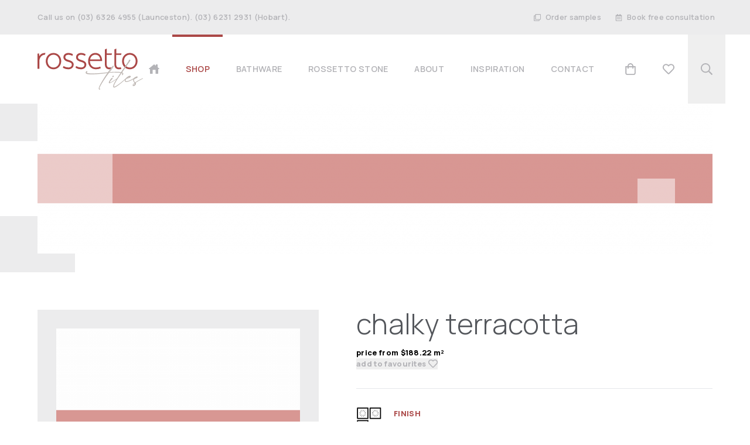

--- FILE ---
content_type: text/html; charset=UTF-8
request_url: https://rossettotiles.com.au/shop/chalky-terracotta
body_size: 19754
content:
<!doctype html>
<html lang="en">
<head>
    <!-- Responsive-ness -->
    <meta charset="utf-8">
    <meta http-equiv="X-UA-Compatible" content="IE=edge" />
    <meta name="viewport" content="width=device-width, initial-scale=1.0" />

    <!-- SE-Oh -->
    <meta name="designer" content="www.sgroup.com.au" /><meta name="author" content="Rossetto Tiles" /><meta name="dcterms.rightsHolder" content="Copyright Rossetto Tiles 2026. All rights reserved." /><!-- CSRF Token --><meta name="csrf-token" content="L95_31zsojtWVPIynIt345Oe1MdY757_YiD5xM_KOfb5ms5NaOIl6QKTO5wYh-N_ORCVX8-6MqLRqbm-NLf4tywTvq65hmnEs9StdF6RYoY=" /><meta name="wishlist-session" content="" /><!-- Favicon --><link rel="apple-touch-icon" sizes="76x76" href="/assets/img/favicons/apple-touch-icon.png"><link rel="icon" type="image/png" sizes="32x32" href="/assets/img/favicons/favicon-32x32.png"><link rel="icon" type="image/png" sizes="16x16" href="/assets/img/favicons/favicon-16x16.png"><link rel="manifest" href="/assets/img/favicons/site.webmanifest"><link rel="mask-icon" href="/assets/img/favicons/safari-pinned-tab.svg" color="#5bbad5"><meta name="msapplication-TileColor" content="#da532c"><meta name="theme-color" content="#ffffff"><!-- Google Fonts / Typekit --><link href="https://fonts.googleapis.com/css2?family=Manrope:wght@300;400;600;800&display=swap" rel="stylesheet" /><!-- JS --><script type="module">!function(){const e=document.createElement("link").relList;if(!(e&&e.supports&&e.supports("modulepreload"))){for(const e of document.querySelectorAll('link[rel="modulepreload"]'))r(e);new MutationObserver((e=>{for(const o of e)if("childList"===o.type)for(const e of o.addedNodes)if("LINK"===e.tagName&&"modulepreload"===e.rel)r(e);else if(e.querySelectorAll)for(const o of e.querySelectorAll("link[rel=modulepreload]"))r(o)})).observe(document,{childList:!0,subtree:!0})}function r(e){if(e.ep)return;e.ep=!0;const r=function(e){const r={};return e.integrity&&(r.integrity=e.integrity),e.referrerpolicy&&(r.referrerPolicy=e.referrerpolicy),"use-credentials"===e.crossorigin?r.credentials="include":"anonymous"===e.crossorigin?r.credentials="omit":r.credentials="same-origin",r}(e);fetch(e.href,r)}}();</script><script>!function(){var e=document.createElement("script");if(!("noModule"in e)&&"onbeforeload"in e){var t=!1;document.addEventListener("beforeload",(function(n){if(n.target===e)t=!0;else if(!n.target.hasAttribute("nomodule")||!t)return;n.preventDefault()}),!0),e.type="module",e.src=".",document.head.appendChild(e),e.remove()}}();</script><script src="https://rossettotiles.com.au/dist/assets/polyfills-legacy-B7l_6v02.js" nomodule onload="e=new CustomEvent(&#039;vite-script-loaded&#039;, {detail:{path: &#039;../vite/legacy-polyfills-legacy&#039;}});document.dispatchEvent(e);"></script><script type="module" src="https://rossettotiles.com.au/dist/assets/main-DoNlfKke.js" crossorigin onload="e=new CustomEvent(&#039;vite-script-loaded&#039;, {detail:{path: &#039;js/main.js&#039;}});document.dispatchEvent(e);"></script><link href="https://rossettotiles.com.au/dist/assets/main-BmRiFpnt.css" rel="stylesheet"><script src="https://rossettotiles.com.au/dist/assets/main-legacy-QkLKEWXj.js" nomodule onload="e=new CustomEvent(&#039;vite-script-loaded&#039;, {detail:{path: &#039;js/main-legacy.js&#039;}});document.dispatchEvent(e);"></script>
    <title>Rossetto Tiles | Chalky Terracotta</title>
<script deprecated deprecation-notice="Universal Analytics (which is what this script uses) is being [discontinued on July 1st, 2023](https://support.google.com/analytics/answer/11583528). You should use Google gtag.js or Google Tag Manager instead and transition to a new GA4 property." nonce="b22834756b29bda7ebea8e1dec23298fb1cf1e6cd2cc">(function(i,s,o,g,r,a,m){i['GoogleAnalyticsObject']=r;i[r]=i[r]||function(){
(i[r].q=i[r].q||[]).push(arguments)},i[r].l=1*new Date();a=s.createElement(o),
m=s.getElementsByTagName(o)[0];a.async=1;a.src=g;m.parentNode.insertBefore(a,m)
})(window,document,'script','https://www.google-analytics.com/analytics.js','ga');
ga('create', 'UA-203795970-1', 'auto');
ga('send', 'pageview');
</script><meta name="keywords" content="rossetto,tiles,design,style">
<meta name="description" content="Whether you know already know exact­ly what tiles you want, or you’d like the guid­ance of our Ros­set­to Tiling design experts, we under­stand that the…">
<meta name="referrer" content="no-referrer-when-downgrade">
<meta name="robots" content="all">
<meta content="155317604830242" property="fb:profile_id">
<meta content="en_AU" property="og:locale">
<meta content="Rossetto Tiles" property="og:site_name">
<meta content="website" property="og:type">
<meta content="https://rossettotiles.com.au/shop/chalky-terracotta" property="og:url">
<meta content="Chalky Terracotta" property="og:title">
<meta content="Whether you know already know exact­ly what tiles you want, or you’d like the guid­ance of our Ros­set­to Tiling design experts, we under­stand that the…" property="og:description">
<meta content="https://rossettotiles.com.au/uploads/general/_1200x630_crop_center-center_82_none/rossetto.png?mtime=1625548465" property="og:image">
<meta content="1200" property="og:image:width">
<meta content="630" property="og:image:height">
<meta content="Chalky Terracotta" property="og:image:alt">
<meta name="twitter:card" content="summary_large_image">
<meta name="twitter:creator" content="@">
<meta name="twitter:title" content="Chalky Terracotta">
<meta name="twitter:description" content="Whether you know already know exact­ly what tiles you want, or you’d like the guid­ance of our Ros­set­to Tiling design experts, we under­stand that the…">
<meta name="twitter:image" content="https://rossettotiles.com.au/uploads/general/_800x418_crop_center-center_82_none/rossetto.png?mtime=1625548465">
<meta name="twitter:image:width" content="800">
<meta name="twitter:image:height" content="418">
<meta name="twitter:image:alt" content="Chalky Terracotta">
<link href="https://rossettotiles.com.au/shop/chalky-terracotta" rel="canonical">
<link href="https://rossettotiles.com.au/" rel="home">
<link type="text/plain" href="https://rossettotiles.com.au/humans.txt" rel="author"></head>
<body  class="preload font-body text-secondary-900 theme-default">


<div id="app">
            
<navigation v-slot="{ isMenuShown, isSearchShown, hasCartItems, cartItemCount, hasWishlistItems, wishlistItemCount, onClickOutside, onOpenSearch, onToggleMenu, setSearchRef }">
    <header class="header relative">
        <div class="font-semibold text-sm bg-secondary-100 text-secondary-500">
            <div class="container container-fluid flex justify-between items-center py-5">
                <p class="to_lg:hidden">Call us on
                                    (03) 6326 4955 (Launceston).
                                    (03) 6231 2931 (Hobart).
                                </p>

                <nav class="flex -mx-4">
                    <a class="boring-link flex items-center px-3 hover:text-primary-500" href="/shop">
                        <svg class="svg-inline--fa fa-clone fa-w-16 block w-3 h-3 mr-2" aria-hidden="true" data-prefix="far" data-icon="clone" xmlns="http://www.w3.org/2000/svg" viewBox="0 0 512 512"><path fill="currentColor" d="M464 0H144c-26.51 0-48 21.49-48 48v48H48c-26.51 0-48 21.49-48 48v320c0 26.51 21.49 48 48 48h320c26.51 0 48-21.49 48-48v-48h48c26.51 0 48-21.49 48-48V48c0-26.51-21.49-48-48-48zM362 464H54a6 6 0 01-6-6V150a6 6 0 016-6h42v224c0 26.51 21.49 48 48 48h224v42a6 6 0 01-6 6zm96-96H150a6 6 0 01-6-6V54a6 6 0 016-6h308a6 6 0 016 6v308a6 6 0 01-6 6z"/></svg>
                        <span>Order samples</span>
                    </a>

                    
                    <a class="boring-link flex items-center px-3 hover:text-primary-500" href="/book-a-consultation">
                        <svg class="svg-inline--fa fa-calendar-alt fa-w-14 block w-3 h-3 mr-2" aria-hidden="true" data-prefix="far" data-icon="calendar-alt" xmlns="http://www.w3.org/2000/svg" viewBox="0 0 448 512"><path fill="currentColor" d="M148 288h-40c-6.6 0-12-5.4-12-12v-40c0-6.6 5.4-12 12-12h40c6.6 0 12 5.4 12 12v40c0 6.6-5.4 12-12 12zm108-12v-40c0-6.6-5.4-12-12-12h-40c-6.6 0-12 5.4-12 12v40c0 6.6 5.4 12 12 12h40c6.6 0 12-5.4 12-12zm96 0v-40c0-6.6-5.4-12-12-12h-40c-6.6 0-12 5.4-12 12v40c0 6.6 5.4 12 12 12h40c6.6 0 12-5.4 12-12zm-96 96v-40c0-6.6-5.4-12-12-12h-40c-6.6 0-12 5.4-12 12v40c0 6.6 5.4 12 12 12h40c6.6 0 12-5.4 12-12zm-96 0v-40c0-6.6-5.4-12-12-12h-40c-6.6 0-12 5.4-12 12v40c0 6.6 5.4 12 12 12h40c6.6 0 12-5.4 12-12zm192 0v-40c0-6.6-5.4-12-12-12h-40c-6.6 0-12 5.4-12 12v40c0 6.6 5.4 12 12 12h40c6.6 0 12-5.4 12-12zm96-260v352c0 26.5-21.5 48-48 48H48c-26.5 0-48-21.5-48-48V112c0-26.5 21.5-48 48-48h48V12c0-6.6 5.4-12 12-12h40c6.6 0 12 5.4 12 12v52h128V12c0-6.6 5.4-12 12-12h40c6.6 0 12 5.4 12 12v52h48c26.5 0 48 21.5 48 48zm-48 346V160H48v298c0 3.3 2.7 6 6 6h340c3.3 0 6-2.7 6-6z"/></svg>
                        <span>Book free consultation</span>
                    </a>
                </nav>
            </div>
        </div>

        <div class="bg-white text-secondary-500">
            <div class="container container-fluid sm:flex justify-between">
                <a class="logo" href="/"><svg class="logo__image" xmlns="http://www.w3.org/2000/svg" viewBox="0 0 283.8 109.8"><path d="M4.8 20.4L4 12.8l-4 .8v40.7h4.9V33.9c0-9.1 6.1-17.5 15.2-17.5l1.2-4.7h-1.2c-7.7 0-12.5 3.7-15.3 8.7zM43 11.7c-12.2 0-20.8 9.9-20.8 21.9S30.9 55.4 43 55.4s20.8-9.8 20.8-21.8S55.2 11.7 43 11.7zm0 39c-9.5 0-15.8-7.7-15.8-17.1S33.6 16.4 43 16.4c9.6 0 15.8 7.8 15.8 17.2S52.6 50.7 43 50.7zm205.4-39c-12.2 0-20.8 9.9-20.8 21.9s8.6 21.8 20.8 21.8 20.8-9.8 20.8-21.8-8.6-21.9-20.8-21.9zm0 39c-9.5 0-15.8-7.7-15.8-17.1s6.3-17.2 15.8-17.2 15.8 7.8 15.8 17.2-6.2 17.1-15.8 17.1zm-54.5 0c-5.4 0-7.7-3-7.7-8.6V17h13.2l1.1-4.2h-14.2V0l-4.9 2.2v40.5c0 8.5 5.2 12.8 12.2 12.8a24.52 24.52 0 002.7-.2c1.2-.2 2.5-5.2 2.5-5.2a29.72 29.72 0 01-4.9.6z" fill="#ab4847"/><path d="M219.5 50.7c-5.4 0-7.7-3-7.7-8.6V17H225l1.1-4.2h-14.2V0L207 2.2v40.5c0 8.5 5.2 12.8 12.2 12.8a22.84 22.84 0 006.3-.9l-1.1-4.5a29.72 29.72 0 01-4.9.6z" fill="#aa4847"/><path d="M157 50.7c-10.1 0-15.9-7.6-15.9-17.4h32.8c0-11.5-5.4-21.7-18.4-21.7-11.4 0-19.3 9.8-19.3 21.9s7.9 21.8 20.7 21.8a34.83 34.83 0 0013.3-2.5l-1.2-4.6a31.46 31.46 0 01-12 2.5zm-1.4-34.3c7 0 12.1 3.9 13.3 12.8h-27.3c1.5-8.7 7.4-12.8 14-12.8zm-37.8 14.1c-6.6-1.9-8.9-3.8-8.9-7.5 0-4.3 3-6.5 8.7-6.5a20.67 20.67 0 019.2 2.4l1.2.6 1.2-4.6-.7-.4a24.29 24.29 0 00-10.9-2.9c-8.2 0-13.8 4.6-13.8 11.5 0 4 2 9.3 11.8 12 8.2 2.3 10.7 4.1 10.7 7.7 0 6.4-5.2 7.7-9.6 7.7a27 27 0 01-11.9-3.2l-1.1-.6-1.2 4.7.6.4a27.61 27.61 0 0013.3 3.6c9 0 14.9-5 14.9-12.9.1-5.5-4.3-9.5-13.5-12zm-34 0c-6.6-1.9-8.9-3.8-8.9-7.5 0-4.3 3-6.5 8.7-6.5a20.67 20.67 0 019.2 2.4l1.2.6 1.2-4.6-.7-.4a24.29 24.29 0 00-10.9-2.9c-8.2 0-13.8 4.6-13.8 11.5 0 4 2 9.3 11.8 12 8.2 2.3 10.7 4.1 10.7 7.7 0 6.4-5.2 7.7-9.6 7.7a27 27 0 01-11.9-3.2l-1.1-.6-1.2 4.7.6.4a27.61 27.61 0 0013.3 3.6c9 0 14.9-5 14.9-12.9 0-5.5-4.4-9.5-13.5-12z" fill="#ab4847"/><path d="M202.3 76.4a5.85 5.85 0 001.3-.2 2.48 2.48 0 001.5-1.5 2 2 0 00.1-1.3 1 1 0 00-.7-.7 2 2 0 00-.8-.1 2.11 2.11 0 00-1.3.5 2.4 2.4 0 00-.7 1.2 1.69 1.69 0 01-.2.5c-.1.3-.2.5-.3.8a.75.75 0 00.1.5.6.6 0 00.6.3z" fill="#bdb6b2"/><path d="M283.4 79.7c-.1-.2-.2-.3-.4-.3a.45.45 0 00-.5 0 208.8 208.8 0 00-19.7 10.9c-.1.1-.2.1-.5-.1a7.38 7.38 0 01-1.2-1.6l-.1-.1a6 6 0 01-.8-1.3 6.49 6.49 0 01-.7-2.1 3.61 3.61 0 01.6-2.4 7.49 7.49 0 012.8-2.1 44.18 44.18 0 015.1-2.1 2.07 2.07 0 001.1-1.3 3.89 3.89 0 00.2-1.5 1.33 1.33 0 00-.8-1.1 1.7 1.7 0 00-1.4 0c-3.8 1.4-6.5 3-8.2 4.9a88 88 0 01-11.4 5.8 21.75 21.75 0 01-7.7 2.1 3.8 3.8 0 01-2.2-.6 1.72 1.72 0 01-.8-1.6 8 8 0 011.8-3.4l.2-.2a4.7 4.7 0 011.2-.9 1.46 1.46 0 01.8-.3 42.94 42.94 0 005.9-1.8 12.6 12.6 0 002.6-1.3 3.9 3.9 0 001.6-1.8 1.79 1.79 0 00-.1-1.6 2 2 0 00-1.1-.9c-1.8-.7-4.4.3-8 2.9l-1.4 1.1-.3.3a31.47 31.47 0 00-2.6 2.6c-2.4 2.2-5.3 4.6-8.5 7.3s-6.6 5.4-9.9 7.8a80.8 80.8 0 01-8.6 5.6c-2.6 1.4-3.8 1.4-4.4 1.1v-.2h-.2a.1.1 0 00-.1-.1 2.44 2.44 0 01-.1-.7 7.55 7.55 0 01.3-1.7 30.5 30.5 0 011.1-2.9 48.85 48.85 0 012.3-4.5c1-1.8 2.2-4 3.7-6.4 1.8-2.9 4.8-7.3 8.9-13.2 1.4-2 2.8-4.1 4.3-6.2a10.37 10.37 0 011 .4c1.1.6 1.6 1.1 1.6 1.5a.52.52 0 01-.2.4c-.1.1-.3.2-.4.4s-.5.4-.9.8a1.62 1.62 0 00-.4 1 1 1 0 00.5.7 1.38 1.38 0 001.1.1 1.69 1.69 0 001-.7 5 5 0 001.3-2.5 3.06 3.06 0 00-.1-1.7 3.72 3.72 0 00-2.1-2 10.37 10.37 0 00-1-.4l7.2-10.2 5.2-7.3c1.5-2.1 2.5-3.5 2.9-4.1 1.3-1.8 2.4-3.4 3.3-4.6 1.5-2 2.5-3.5 3.1-4.5s.8-1.9.5-2.5a1.76 1.76 0 00-.9-.8 2.77 2.77 0 00-1.3-.1 1.85 1.85 0 00-1.2.7 2.07 2.07 0 00-.6 1 1.48 1.48 0 00-.1.7 89.21 89.21 0 01-5.4 8.6c-1.8 2.5-3.9 5.7-6.4 9.3-.7 1-1.4 2.1-2.1 3.1a5.58 5.58 0 00-.5.8l-.2.3q-3.3 4.65-6.3 9c-.8-.1-1.6-.3-2.6-.4-.5-.1-.9-.1-1.2-.2a132.72 132.72 0 00-26 .4h-.7v-.1l.1-.1c2.3-2.9 4.2-5.4 5.8-7.6 1-1.4 1.3-1.8 1.5-2.1a11.47 11.47 0 001.1-1.7 24.7 24.7 0 001.8-3.1c.2-.2.2-.4.3-.7.2-.7.2-1.2-.2-1.4a1.22 1.22 0 00-.9-.3 2.08 2.08 0 00-1.2.5 55.47 55.47 0 00-6.3 7.4c-2.2 3.1-2.7 3.8-4.2 5.8-.5.7-1.1 1.5-1.9 2.7a4.41 4.41 0 01-1.1 1.2.37.37 0 01-.3.1c-15.7 1.7-28 2.7-36.5 3a95.33 95.33 0 01-12.5-.2 21.86 21.86 0 01-6.1-1.3c-1.5-.7-1.4-1.1-1.4-1.1a.37.37 0 01.1-.3 1.38 1.38 0 01.4-.3 7.53 7.53 0 00.9-.9 1.92 1.92 0 00.4-1.2 1.34 1.34 0 00-.7-.8 1.9 1.9 0 00-1.3-.1 2.1 2.1 0 00-1.1.8 6.94 6.94 0 00-1.3 2.6 3.19 3.19 0 00.2 1.8 3.37 3.37 0 002.3 2c1.3.6 3.4.9 6.6 1.2 1.7.1 3.9.2 6.4.2 2.1 0 4.4 0 7-.1 8.5-.4 20.5-1.5 35.8-3.3a5.92 5.92 0 00-.4.6c-8.1 11.6-14.7 22.7-17.1 27a66.54 66.54 0 00-4.9 10.1q-1.2 3.45-.6 4.8a2.33 2.33 0 00.7 1.3 1.84 1.84 0 001.3.4 1.67 1.67 0 001.1-.4 2.29 2.29 0 00.7-1q.3-.6 0-.9c-.2-.2-.6-.2-1.1 0q-.45.15-.6 0a1.38 1.38 0 01-.3-.4.76.76 0 01-.1-.4 3.29 3.29 0 01.2-2.1c6.5-13.6 19.7-32.1 21.6-34.4 1.4-1.8 2.7-3.4 4-4.9.2-.2.3-.4.5-.5a.76.76 0 01.4-.2c8.3-.9 24.6-.4 27.7 0h.2c.9.1 1.7.3 2.5.4-3.8 5.5-7 10.4-9.8 14.8a171 171 0 01-14.8 9.3c-3.6 1.9-4.5 1.8-4.6 1.7a4 4 0 01.9-2.5 45 45 0 012.8-3.7c1.1-1.2 1.9-2.1 2.5-2.7l.4-.4c.1-.2.3-.3.4-.4a2 2 0 00.6-.7 1.14 1.14 0 000-1 1.36 1.36 0 00-1.2-.5 7.72 7.72 0 00-1.5.2 2.23 2.23 0 00-1.2.7c-.1.2-.3.4-.4.6s-.3.4-.4.6l-.5.6c-1.1 1.5-2.1 3-3 4.3a18.65 18.65 0 00-1.9 3.7 2.68 2.68 0 00.5 2.9 1.69 1.69 0 001 .3 6.34 6.34 0 002.5-.7 54.55 54.55 0 005.7-3c2.2-1.3 4.4-2.7 6.7-4.2 1.3-.9 2.6-1.7 3.8-2.5-1.4 2.3-2.7 4.5-3.8 6.4-4.8 8.4-6.1 13.3-3.9 14.9a2.57 2.57 0 001.8.5h.2c1.1 0 2.8-.7 5.2-2a84.86 84.86 0 0010.2-7.3c3.6-2.8 8.1-6.6 13.4-11.3a5.1 5.1 0 000 4.2 3.74 3.74 0 003.2 1.6h.6a23.5 23.5 0 008.5-2.2 82.19 82.19 0 0010.2-5.2 6.63 6.63 0 00.9 6.7 14.63 14.63 0 00.9 1.3c.4.6.8 1.1 1.1 1.5l.3.5-.3.3c-.2.2-.4.3-.6.5l-.1.1c-.3.2-.7.6-1.2 1h-.3v.2c-.2.2-.5.4-.8.7a6.42 6.42 0 00-1 1.3 4.35 4.35 0 00-.4.7 2.7 2.7 0 00-.3 1.7v.2c0 .1.1.2.1.4a3 3 0 00.5.7 2.34 2.34 0 001 .5h.7a6.72 6.72 0 001.8-.3 6.4 6.4 0 002.7-1.9l.3-.3a.35.35 0 00.1-.2 6.19 6.19 0 001.6-3.4 3 3 0 00-.7-2.5v-.1a.35.35 0 01.2-.1 88.13 88.13 0 017.6-4.8c3.1-1.8 6.9-3.8 11.3-6l.2-.1q.3-.15.3-.3c-.3-.1-.3-.4-.4-.6zm-39.6-2.1a6.07 6.07 0 011.4-.7l.1-.1h.4v-.1a1.27 1.27 0 01.6-.1h.3c0 .1-.2.2-.5.4a16.47 16.47 0 01-2.2.9 14.24 14.24 0 01-1.6.5 10.93 10.93 0 011.5-.8zM187.7 65zm3.9-.5l-4.2 5.4-.2.2s0-.1.2-.2c1.2-1.7 2.4-3.4 3.6-5.2.1-.1.1-.2.2-.2a.37.37 0 01.3-.1h.2a.1.1 0 00-.1.1zm.9-1.4h-.1c-.1 0-.2 0-.2-.1s.1-.2.2-.3c4.5-6.3 7.7-10.9 9.9-13.6-2.3 3.8-5.4 8.3-9.3 13.6-.2.2-.4.4-.5.4zm68.4 32.7a11.51 11.51 0 01-1.4 1.7 2.38 2.38 0 01-1.4.6c-.3 0-.3-.1-.3-.2a2.24 2.24 0 01.3-1 7.36 7.36 0 011.1-1.6h.2v-.2l.1-.1v-.1l.1-.1c.4-.4 1-.8 1.6-1.4a2 2 0 01.1.8 1.71 1.71 0 01-.4 1.6z" fill="#bdb6b2"/></svg></a>

                <nav class="to_lg:hidden nav">
                    
                    <ul class="nav__items">
                                                    <li class="nav__item  relative group">
                                <a  class="home nav__link" href="https://rossettotiles.com.au/">
                                                                            <svg class="block" width="18" height="18" xmlns="http://www.w3.org/2000/svg" viewBox="0 0 18 18"><path fill="currentColor" d="M6.5 17.003h-4c-.276 0-.5-.23-.5-.5v-7.5H.5a.508.508 0 01-.47-.34.495.495 0 01.152-.55l8.5-7a.506.506 0 01.636 0L12 3.322v-1.82c0-.28.224-.5.5-.5h2c.276 0 .5.22.5.5v4.29l2.818 2.32a.505.505 0 01-.317.89H16v7.5c0 .27-.225.5-.5.5h-4v-6.3c0-.28-.225-.5-.5-.5H7c-.277 0-.5.22-.5.5v6.3z"/></svg>
                                                                    </a>

                                                            </li>
                                                    <li class="nav__item nav__item--active relative group">
                                <a  class="nav__link" href="https://rossettotiles.com.au/shop">
                                                                            <span>Shop</span>
                                                                    </a>

                                                                    <ul class="opacity-0 absolute align-b align-x whitespace-nowrap bg-primary-500 z-50 pointer-events-none transition-opacity duration-300 ease-in-out group-hover:opacity-100 group-hover:pointer-events-auto">
                                                                                    <li>
                                                <a  class="block w-full text-white px-6 py-2 text-center transition-colors duration-300 ease-in-out hover:bg-primary-700" href="https://rossettotiles.com.au/shop">All Products</a>
                                            </li>
                                                                                    <li>
                                                <a  class="block w-full text-white px-6 py-2 text-center transition-colors duration-300 ease-in-out hover:bg-primary-700" href="https://rossettotiles.com.au/samples">Samples</a>
                                            </li>
                                                                                    <li>
                                                <a  class="block w-full text-white px-6 py-2 text-center transition-colors duration-300 ease-in-out hover:bg-primary-700" href="/shop/collection">Collections</a>
                                            </li>
                                                                                    <li>
                                                <a  class="block w-full text-white px-6 py-2 text-center transition-colors duration-300 ease-in-out hover:bg-primary-700" href="https://rossettotiles.com.au/quiz">Style Quiz</a>
                                            </li>
                                                                            </ul>
                                                            </li>
                                                    <li class="nav__item  relative group">
                                <a  class="nav__link" href="https://rossettotiles.com.au/abi-interiors">
                                                                            <span>Bathware</span>
                                                                    </a>

                                                            </li>
                                                    <li class="nav__item  relative group">
                                <a  class="nav__link" href="https://rossettotiles.com.au/rossetto-stone">
                                                                            <span>Rossetto Stone</span>
                                                                    </a>

                                                            </li>
                                                    <li class="nav__item  relative group">
                                <a  class="nav__link" href="https://rossettotiles.com.au/our-story">
                                                                            <span>About</span>
                                                                    </a>

                                                            </li>
                                                    <li class="nav__item  relative group">
                                <a  class="nav__link">
                                                                            <span>Inspiration</span>
                                                                    </a>

                                                                    <ul class="opacity-0 absolute align-b align-x whitespace-nowrap bg-primary-500 z-50 pointer-events-none transition-opacity duration-300 ease-in-out group-hover:opacity-100 group-hover:pointer-events-auto">
                                                                                    <li>
                                                <a  class="block w-full text-white px-6 py-2 text-center transition-colors duration-300 ease-in-out hover:bg-primary-700" href="/blog">Blog</a>
                                            </li>
                                                                                    <li>
                                                <a  class="block w-full text-white px-6 py-2 text-center transition-colors duration-300 ease-in-out hover:bg-primary-700" href="https://rossettotiles.com.au/projects">Projects</a>
                                            </li>
                                                                                    <li>
                                                <a  class="block w-full text-white px-6 py-2 text-center transition-colors duration-300 ease-in-out hover:bg-primary-700" href="https://rossettotiles.com.au/inspiration">Inspiration</a>
                                            </li>
                                                                            </ul>
                                                            </li>
                                                    <li class="nav__item  relative group">
                                <a  class="nav__link" href="https://rossettotiles.com.au/contact-us">
                                                                            <span>Contact</span>
                                                                    </a>

                                                            </li>
                                            </ul>
                </nav>

                <nav class="nav sm:w-48">
                    <ul class="nav__items justify-end">
                        <li class="nav__item">
                            <a class="nav__link nav__link--no-hover" href="/shop/checkout" :class="{ 'text-primary-500': hasCartItems }">
                                <div class="relative"><svg class="svg-inline--fa fa-shopping-bag fa-w-14 w-5 h-5" aria-hidden="true" data-prefix="far" data-icon="shopping-bag" xmlns="http://www.w3.org/2000/svg" viewBox="0 0 448 512"><path fill="currentColor" d="M352 128C352 57.42 294.579 0 224 0 153.42 0 96 57.42 96 128H0v304c0 44.183 35.817 80 80 80h288c44.183 0 80-35.817 80-80V128h-96zM224 48c44.112 0 80 35.888 80 80H144c0-44.112 35.888-80 80-80zm176 384c0 17.645-14.355 32-32 32H80c-17.645 0-32-14.355-32-32V176h48v40c0 13.255 10.745 24 24 24s24-10.745 24-24v-40h160v40c0 13.255 10.745 24 24 24s24-10.745 24-24v-40h48v256z"/></svg><span
                                        v-if="hasCartItems"
                                        v-cloak
                                        class="nav__wishlist-num"
                                    >${ cartItemCount }</span>
                                </div>
                            </a>
                        </li>

                        <li class="nav__item">
                            <a class="nav__link nav__link--no-hover" href="/shop/wishlist" :class="{ 'text-primary-500': hasWishlistItems }">
                                <div class="relative">
                                    <svg class="w-5 h-5" viewBox="0 0 512 512">
                                        <use :xlink:href="hasWishlistItems ? '#icon-heart-solid' : '#icon-heart'" />
                                    </svg>

                                    <span
                                        v-if="hasWishlistItems"
                                        v-cloak
                                        class="nav__wishlist-num"
                                    >${ wishlistItemCount }</span>
                                </div>
                            </a>
                        </li>

                        <li class="nav__item">
                            <form class="block h-full relative" action="/shop" method="get">
                                <div
                                        v-if="isSearchShown"
                                        class="absolute align-y right-0"
                                    >
                                        <label for="search" class="sr-only">Search</label>
                                        <input
                                            id="search"
                                            type="search"
                                            class="fui-input w-64"
                                            placeholder="search"
                                            name="q"
                                            :ref="(el) => setSearchRef(el)"
                                        />
                                    </div>

                                <button class="nav__link nav__link--no-hover" type="submit" @click="onOpenSearch"><svg class="svg-inline--fa fa-search fa-w-16 w-5 h-5" aria-hidden="true" data-prefix="far" data-icon="search" xmlns="http://www.w3.org/2000/svg" viewBox="0 0 512 512"><path fill="currentColor" d="M508.5 468.9L387.1 347.5c-2.3-2.3-5.3-3.5-8.5-3.5h-13.2c31.5-36.5 50.6-84 50.6-136C416 93.1 322.9 0 208 0S0 93.1 0 208s93.1 208 208 208c52 0 99.5-19.1 136-50.6v13.2c0 3.2 1.3 6.2 3.5 8.5l121.4 121.4c4.7 4.7 12.3 4.7 17 0l22.6-22.6c4.7-4.7 4.7-12.3 0-17zM208 368c-88.4 0-160-71.6-160-160S119.6 48 208 48s160 71.6 160 160-71.6 160-160 160z"/></svg></button>
                            </form>
                        </li>

                        <li class="lg:hidden nav__item" :class="{ 'nav__item--active': isMenuShown }">
                            <button class="nav__link nav__link--no-hover" type="button" @click.prevent="onToggleMenu"><svg class="svg-inline--fa fa-grip-lines fa-w-14 w-5 h-5" aria-hidden="true" data-prefix="far" data-icon="grip-lines" xmlns="http://www.w3.org/2000/svg" viewBox="0 0 448 512" v-if="!isMenuShown"><path fill="currentColor" d="M432 288H16c-8.8 0-16 7.2-16 16v16c0 8.8 7.2 16 16 16h416c8.8 0 16-7.2 16-16v-16c0-8.8-7.2-16-16-16zm0-112H16c-8.8 0-16 7.2-16 16v16c0 8.8 7.2 16 16 16h416c8.8 0 16-7.2 16-16v-16c0-8.8-7.2-16-16-16z"/></svg><svg class="svg-inline--fa fa-times fa-w-10 w-5 h-5" aria-hidden="true" data-prefix="fal" data-icon="times" xmlns="http://www.w3.org/2000/svg" viewBox="0 0 320 512" v-if="isMenuShown"><path fill="currentColor" d="M193.94 256L296.5 153.44l21.15-21.15c3.12-3.12 3.12-8.19 0-11.31l-22.63-22.63c-3.12-3.12-8.19-3.12-11.31 0L160 222.06 36.29 98.34c-3.12-3.12-8.19-3.12-11.31 0L2.34 120.97c-3.12 3.12-3.12 8.19 0 11.31L126.06 256 2.34 379.71c-3.12 3.12-3.12 8.19 0 11.31l22.63 22.63c3.12 3.12 8.19 3.12 11.31 0L160 289.94 262.56 392.5l21.15 21.15c3.12 3.12 8.19 3.12 11.31 0l22.63-22.63c3.12-3.12 3.12-8.19 0-11.31L193.94 256z"/></svg></button>
                        </li>
                    </ul>
                </nav>
            </div>
        </div>

        <collapse-transition v-cloak>
            <div class="absolute align-b inset-x-0 bg-white py-4 z-50" v-if="isMenuShown">
                
                <ul class="-my-1">
                                            <li>
                            <a  class="home block w-full py-1 px-6 md:px-16" href="https://rossettotiles.com.au/">Home</a>

                                                    </li>
                                            <li>
                            <a  class="block w-full py-1 px-6 md:px-16" href="https://rossettotiles.com.au/shop">Shop</a>

                                                            <ul class="-my-1">
                                                                            <li>
                                            <a  class="block w-full py-1 pl-12 pr-6 md:pl-24 md:pr-16" href="https://rossettotiles.com.au/shop">All Products</a>
                                        </li>
                                                                            <li>
                                            <a  class="block w-full py-1 pl-12 pr-6 md:pl-24 md:pr-16" href="https://rossettotiles.com.au/samples">Samples</a>
                                        </li>
                                                                            <li>
                                            <a  class="block w-full py-1 pl-12 pr-6 md:pl-24 md:pr-16" href="/shop/collection">Collections</a>
                                        </li>
                                                                            <li>
                                            <a  class="block w-full py-1 pl-12 pr-6 md:pl-24 md:pr-16" href="https://rossettotiles.com.au/quiz">Style Quiz</a>
                                        </li>
                                                                    </ul>
                                                    </li>
                                            <li>
                            <a  class="block w-full py-1 px-6 md:px-16" href="https://rossettotiles.com.au/abi-interiors">Bathware</a>

                                                    </li>
                                            <li>
                            <a  class="block w-full py-1 px-6 md:px-16" href="https://rossettotiles.com.au/rossetto-stone">Rossetto Stone</a>

                                                    </li>
                                            <li>
                            <a  class="block w-full py-1 px-6 md:px-16" href="https://rossettotiles.com.au/our-story">About</a>

                                                    </li>
                                            <li>
                            <a  class="block w-full py-1 px-6 md:px-16">Inspiration</a>

                                                            <ul class="-my-1">
                                                                            <li>
                                            <a  class="block w-full py-1 pl-12 pr-6 md:pl-24 md:pr-16" href="/blog">Blog</a>
                                        </li>
                                                                            <li>
                                            <a  class="block w-full py-1 pl-12 pr-6 md:pl-24 md:pr-16" href="https://rossettotiles.com.au/projects">Projects</a>
                                        </li>
                                                                            <li>
                                            <a  class="block w-full py-1 pl-12 pr-6 md:pl-24 md:pr-16" href="https://rossettotiles.com.au/inspiration">Inspiration</a>
                                        </li>
                                                                    </ul>
                                                    </li>
                                            <li>
                            <a  class="block w-full py-1 px-6 md:px-16" href="https://rossettotiles.com.au/contact-us">Contact</a>

                                                    </li>
                                    </ul>
            </div>
        </collapse-transition>
    </header>
</navigation>
    
    



<section class="hidden lg:block container container-fluid overflow-hidden" id="slim">
    <div class="relative pb-8 pt-8 sm:pt-0 1">
        
                    <div class="hero hero--banner relative hero--product">
                <div class="relative h-full bg-black">
                    <parallax class="hero__block" :depth="0.4"></parallax>
                    <parallax class="hero__block" :depth="0.4"></parallax>
                    <parallax class="hero__block" :depth="0.8"></parallax>
                    <parallax class="hero__block" :depth="0.4"></parallax>
                    <parallax class="hero__block" :depth="0.2"></parallax>

                    <div class="hero__image hero__nopadding">
                                            <div class="absolute inset-0 bg-contain bg-left lazyload" data-bg="https://rossettotiles.com.au/uploads/products/no-vendor/chalky-terracotta/_AUTOx256_crop_center-center_none/CHALKY-TERRACOTTA.png"></div>
                                </div>
                </div>
            </div>
        
                    </div>
</section>


    
    
                
<product :product-id="54202" :variants="[{&quot;id&quot;:54203,&quot;title&quot;:&quot;Chalky Terracotta&quot;,&quot;length&quot;:65,&quot;width&quot;:200,&quot;price&quot;:0,&quot;pricePerM2&quot;:188.22,&quot;pricePerPiece&quot;:null,&quot;salePrice&quot;:0,&quot;images&quot;:&quot;1&quot;}]" :initial-variant="54203" :lightbox-items="[&quot;https:\/\/rossettotiles.com.au\/uploads\/products\/no-vendor\/chalky-terracotta\/_large\/54201\/CHALKY-TERRACOTTA.webp&quot;,&quot;https:\/\/rossettotiles.com.au\/uploads\/products\/no-vendor\/chalky-terracotta\/_large\/54437\/6520CHATER-LIFESTYLE.webp&quot;]" v-slot="{thumbOptions, galleryOptions, selectedVariant, wishlistLoading, orderSampleLoading, orderSampleErrorMessage, lightboxOpen, setLightboxOpen, lightboxItems, variant, isFavorite, isInCart, variantsOptions, selectedImageVariant, toggleFavorite, orderSample, removeSample}">
    <section class="product container relative z-10 py-16" style="--swiper-navigation-size: 1.5rem; --swiper-theme-color: #fff;">
        <div class="md:flex">
            <div class="md:w-5/12 to_md:mb-8">
                <div class="bg-secondary-100">
                                            
                                                    <div v-if="selectedImageVariant === 54203">
                                <div class="p-2 pb-0 lg:p-8">
                                    <carousel 
                                        :speed="galleryOptions.speed"
                                        :space-between="galleryOptions.spaceBetween"
                                        :slides-per-view="galleryOptions.slidesPerView"
                                        :update-on-Images-ready="galleryOptions.updateOnImagesReady"
                                        :preload-images="galleryOptions.preloadImages"
                                        :thumbs="galleryOptions.thumbs"
                                    >
                                                                                    <carousel-slide>
                                                <button class="block relative w-full" @click.prevent="setLightboxOpen(true)">
                                                    <picture><source  src="[data-uri]" data-srcset="https://rossettotiles.com.au/uploads/products/no-vendor/chalky-terracotta/_640x640_crop_center-center_none/CHALKY-TERRACOTTA.png 640w, https://rossettotiles.com.au/uploads/products/no-vendor/chalky-terracotta/_768x768_crop_center-center_none/CHALKY-TERRACOTTA.png 768w, https://rossettotiles.com.au/uploads/products/no-vendor/chalky-terracotta/_1024x1024_crop_center-center_none/CHALKY-TERRACOTTA.png 1024w, https://rossettotiles.com.au/uploads/products/no-vendor/chalky-terracotta/_1080x1080_crop_center-center_none/CHALKY-TERRACOTTA.png 1080w" data-sizes="auto" data-ratio="1" /><source  type="image/webp" src="[data-uri]" data-srcset="https://rossettotiles.com.au/uploads/products/no-vendor/chalky-terracotta/_640x640_crop_center-center_none/CHALKY-TERRACOTTA.png.webp 640w, https://rossettotiles.com.au/uploads/products/no-vendor/chalky-terracotta/_768x768_crop_center-center_none/CHALKY-TERRACOTTA.png.webp 768w, https://rossettotiles.com.au/uploads/products/no-vendor/chalky-terracotta/_1024x1024_crop_center-center_none/CHALKY-TERRACOTTA.png.webp 1024w, https://rossettotiles.com.au/uploads/products/no-vendor/chalky-terracotta/_1080x1080_crop_center-center_none/CHALKY-TERRACOTTA.png.webp 1080w" data-sizes="auto" data-ratio="1" /><img  class="block w-full h-auto lazyload" src="[data-uri]" alt="CHALKY TERRACOTTA" sizes="" data-srcset="https://rossettotiles.com.au/uploads/products/no-vendor/chalky-terracotta/_640x640_crop_center-center_none/CHALKY-TERRACOTTA.png 640w, https://rossettotiles.com.au/uploads/products/no-vendor/chalky-terracotta/_768x768_crop_center-center_none/CHALKY-TERRACOTTA.png 768w, https://rossettotiles.com.au/uploads/products/no-vendor/chalky-terracotta/_1024x1024_crop_center-center_none/CHALKY-TERRACOTTA.png 1024w, https://rossettotiles.com.au/uploads/products/no-vendor/chalky-terracotta/_1080x1080_crop_center-center_none/CHALKY-TERRACOTTA.png 1080w" data-sizes="auto" style="" /></picture>
                                                </button>
                                            </carousel-slide>
                                        <carousel-slide>
                                                <button class="block relative w-full" @click.prevent="setLightboxOpen(true)">
                                                    <picture><source  src="[data-uri]" data-srcset="https://rossettotiles.com.au/uploads/products/no-vendor/chalky-terracotta/_640x640_crop_center-center_none/6520CHATER-LIFESTYLE.jpg 640w, https://rossettotiles.com.au/uploads/products/no-vendor/chalky-terracotta/_768x768_crop_center-center_none/6520CHATER-LIFESTYLE.jpg 768w, https://rossettotiles.com.au/uploads/products/no-vendor/chalky-terracotta/_1024x1024_crop_center-center_none/6520CHATER-LIFESTYLE.jpg 1024w, https://rossettotiles.com.au/uploads/products/no-vendor/chalky-terracotta/_1366x1366_crop_center-center_none/6520CHATER-LIFESTYLE.jpg 1366w, https://rossettotiles.com.au/uploads/products/no-vendor/chalky-terracotta/_1600x1600_crop_center-center_none/6520CHATER-LIFESTYLE.jpg 1600w, https://rossettotiles.com.au/uploads/products/no-vendor/chalky-terracotta/_1920x1920_crop_center-center_none/6520CHATER-LIFESTYLE.jpg 1920w, https://rossettotiles.com.au/uploads/products/no-vendor/chalky-terracotta/_2048x2048_crop_center-center_none/6520CHATER-LIFESTYLE.jpg 2048w" data-sizes="auto" data-ratio="1" /><source  type="image/webp" src="[data-uri]" data-srcset="https://rossettotiles.com.au/uploads/products/no-vendor/chalky-terracotta/_640x640_crop_center-center_none/6520CHATER-LIFESTYLE.jpg.webp 640w, https://rossettotiles.com.au/uploads/products/no-vendor/chalky-terracotta/_768x768_crop_center-center_none/6520CHATER-LIFESTYLE.jpg.webp 768w, https://rossettotiles.com.au/uploads/products/no-vendor/chalky-terracotta/_1024x1024_crop_center-center_none/6520CHATER-LIFESTYLE.jpg.webp 1024w, https://rossettotiles.com.au/uploads/products/no-vendor/chalky-terracotta/_1366x1366_crop_center-center_none/6520CHATER-LIFESTYLE.jpg.webp 1366w, https://rossettotiles.com.au/uploads/products/no-vendor/chalky-terracotta/_1600x1600_crop_center-center_none/6520CHATER-LIFESTYLE.jpg.webp 1600w, https://rossettotiles.com.au/uploads/products/no-vendor/chalky-terracotta/_1920x1920_crop_center-center_none/6520CHATER-LIFESTYLE.jpg.webp 1920w, https://rossettotiles.com.au/uploads/products/no-vendor/chalky-terracotta/_2048x2048_crop_center-center_none/6520CHATER-LIFESTYLE.jpg.webp 2048w" data-sizes="auto" data-ratio="1" /><img  class="block w-full h-auto lazyload" src="[data-uri]" alt="6520 CHATER LIFESTYLE" sizes="" data-srcset="https://rossettotiles.com.au/uploads/products/no-vendor/chalky-terracotta/_640x640_crop_center-center_none/6520CHATER-LIFESTYLE.jpg 640w, https://rossettotiles.com.au/uploads/products/no-vendor/chalky-terracotta/_768x768_crop_center-center_none/6520CHATER-LIFESTYLE.jpg 768w, https://rossettotiles.com.au/uploads/products/no-vendor/chalky-terracotta/_1024x1024_crop_center-center_none/6520CHATER-LIFESTYLE.jpg 1024w, https://rossettotiles.com.au/uploads/products/no-vendor/chalky-terracotta/_1366x1366_crop_center-center_none/6520CHATER-LIFESTYLE.jpg 1366w, https://rossettotiles.com.au/uploads/products/no-vendor/chalky-terracotta/_1600x1600_crop_center-center_none/6520CHATER-LIFESTYLE.jpg 1600w, https://rossettotiles.com.au/uploads/products/no-vendor/chalky-terracotta/_1920x1920_crop_center-center_none/6520CHATER-LIFESTYLE.jpg 1920w, https://rossettotiles.com.au/uploads/products/no-vendor/chalky-terracotta/_2048x2048_crop_center-center_none/6520CHATER-LIFESTYLE.jpg 2048w" data-sizes="auto" style="" /></picture>
                                                </button>
                                            </carousel-slide></carousel>
                                </div>

                                <div class="pb-2 px-2">
                                    <carousel 
                                        :speed="thumbOptions.speed"
                                        :space-between="thumbOptions.spaceBetween"
                                        :slides-per-view="thumbOptions.slidesPerView"
                                        :update-on-Images-ready="thumbOptions.updateOnImagesReady"
                                        :preload-images="thumbOptions.preloadImages"
                                        class="swiper-container-thumbs mt-2"
                                    >
                                                                                    <carousel-slide class="cursor-pointer">
                                                <div class="block relative w-full">
                                                    <picture><source  src="[data-uri]" data-srcset="https://rossettotiles.com.au/uploads/products/no-vendor/chalky-terracotta/_640x640_crop_center-center_none/CHALKY-TERRACOTTA.png 640w, https://rossettotiles.com.au/uploads/products/no-vendor/chalky-terracotta/_768x768_crop_center-center_none/CHALKY-TERRACOTTA.png 768w, https://rossettotiles.com.au/uploads/products/no-vendor/chalky-terracotta/_1024x1024_crop_center-center_none/CHALKY-TERRACOTTA.png 1024w, https://rossettotiles.com.au/uploads/products/no-vendor/chalky-terracotta/_1080x1080_crop_center-center_none/CHALKY-TERRACOTTA.png 1080w" data-sizes="auto" data-ratio="1" /><source  type="image/webp" src="[data-uri]" data-srcset="https://rossettotiles.com.au/uploads/products/no-vendor/chalky-terracotta/_640x640_crop_center-center_none/CHALKY-TERRACOTTA.png.webp 640w, https://rossettotiles.com.au/uploads/products/no-vendor/chalky-terracotta/_768x768_crop_center-center_none/CHALKY-TERRACOTTA.png.webp 768w, https://rossettotiles.com.au/uploads/products/no-vendor/chalky-terracotta/_1024x1024_crop_center-center_none/CHALKY-TERRACOTTA.png.webp 1024w, https://rossettotiles.com.au/uploads/products/no-vendor/chalky-terracotta/_1080x1080_crop_center-center_none/CHALKY-TERRACOTTA.png.webp 1080w" data-sizes="auto" data-ratio="1" /><img  class="block w-full h-auto lazyload" src="[data-uri]" alt="CHALKY TERRACOTTA" sizes="" data-srcset="https://rossettotiles.com.au/uploads/products/no-vendor/chalky-terracotta/_640x640_crop_center-center_none/CHALKY-TERRACOTTA.png 640w, https://rossettotiles.com.au/uploads/products/no-vendor/chalky-terracotta/_768x768_crop_center-center_none/CHALKY-TERRACOTTA.png 768w, https://rossettotiles.com.au/uploads/products/no-vendor/chalky-terracotta/_1024x1024_crop_center-center_none/CHALKY-TERRACOTTA.png 1024w, https://rossettotiles.com.au/uploads/products/no-vendor/chalky-terracotta/_1080x1080_crop_center-center_none/CHALKY-TERRACOTTA.png 1080w" data-sizes="auto" style="" /></picture>
                                                </div>
                                            </carousel-slide>
                                        <carousel-slide class="cursor-pointer">
                                                <div class="block relative w-full">
                                                    <picture><source  src="[data-uri]" data-srcset="https://rossettotiles.com.au/uploads/products/no-vendor/chalky-terracotta/_640x640_crop_center-center_none/6520CHATER-LIFESTYLE.jpg 640w, https://rossettotiles.com.au/uploads/products/no-vendor/chalky-terracotta/_768x768_crop_center-center_none/6520CHATER-LIFESTYLE.jpg 768w, https://rossettotiles.com.au/uploads/products/no-vendor/chalky-terracotta/_1024x1024_crop_center-center_none/6520CHATER-LIFESTYLE.jpg 1024w, https://rossettotiles.com.au/uploads/products/no-vendor/chalky-terracotta/_1366x1366_crop_center-center_none/6520CHATER-LIFESTYLE.jpg 1366w, https://rossettotiles.com.au/uploads/products/no-vendor/chalky-terracotta/_1600x1600_crop_center-center_none/6520CHATER-LIFESTYLE.jpg 1600w, https://rossettotiles.com.au/uploads/products/no-vendor/chalky-terracotta/_1920x1920_crop_center-center_none/6520CHATER-LIFESTYLE.jpg 1920w, https://rossettotiles.com.au/uploads/products/no-vendor/chalky-terracotta/_2048x2048_crop_center-center_none/6520CHATER-LIFESTYLE.jpg 2048w" data-sizes="auto" data-ratio="1" /><source  type="image/webp" src="[data-uri]" data-srcset="https://rossettotiles.com.au/uploads/products/no-vendor/chalky-terracotta/_640x640_crop_center-center_none/6520CHATER-LIFESTYLE.jpg.webp 640w, https://rossettotiles.com.au/uploads/products/no-vendor/chalky-terracotta/_768x768_crop_center-center_none/6520CHATER-LIFESTYLE.jpg.webp 768w, https://rossettotiles.com.au/uploads/products/no-vendor/chalky-terracotta/_1024x1024_crop_center-center_none/6520CHATER-LIFESTYLE.jpg.webp 1024w, https://rossettotiles.com.au/uploads/products/no-vendor/chalky-terracotta/_1366x1366_crop_center-center_none/6520CHATER-LIFESTYLE.jpg.webp 1366w, https://rossettotiles.com.au/uploads/products/no-vendor/chalky-terracotta/_1600x1600_crop_center-center_none/6520CHATER-LIFESTYLE.jpg.webp 1600w, https://rossettotiles.com.au/uploads/products/no-vendor/chalky-terracotta/_1920x1920_crop_center-center_none/6520CHATER-LIFESTYLE.jpg.webp 1920w, https://rossettotiles.com.au/uploads/products/no-vendor/chalky-terracotta/_2048x2048_crop_center-center_none/6520CHATER-LIFESTYLE.jpg.webp 2048w" data-sizes="auto" data-ratio="1" /><img  class="block w-full h-auto lazyload" src="[data-uri]" alt="6520 CHATER LIFESTYLE" sizes="" data-srcset="https://rossettotiles.com.au/uploads/products/no-vendor/chalky-terracotta/_640x640_crop_center-center_none/6520CHATER-LIFESTYLE.jpg 640w, https://rossettotiles.com.au/uploads/products/no-vendor/chalky-terracotta/_768x768_crop_center-center_none/6520CHATER-LIFESTYLE.jpg 768w, https://rossettotiles.com.au/uploads/products/no-vendor/chalky-terracotta/_1024x1024_crop_center-center_none/6520CHATER-LIFESTYLE.jpg 1024w, https://rossettotiles.com.au/uploads/products/no-vendor/chalky-terracotta/_1366x1366_crop_center-center_none/6520CHATER-LIFESTYLE.jpg 1366w, https://rossettotiles.com.au/uploads/products/no-vendor/chalky-terracotta/_1600x1600_crop_center-center_none/6520CHATER-LIFESTYLE.jpg 1600w, https://rossettotiles.com.au/uploads/products/no-vendor/chalky-terracotta/_1920x1920_crop_center-center_none/6520CHATER-LIFESTYLE.jpg 1920w, https://rossettotiles.com.au/uploads/products/no-vendor/chalky-terracotta/_2048x2048_crop_center-center_none/6520CHATER-LIFESTYLE.jpg 2048w" data-sizes="auto" style="" /></picture>
                                                </div>
                                            </carousel-slide>                                    </carousel>
                                </div>
                            </div>
                                                            </div>
            </div>

            <div class="flex-1 md:ml-16">                
                                <h1 class="h1 text-secondary-900 mb-4">Chalky Terracotta</h1>

                <div class="text-sm">
                                        <p class="font-bold text-black">price from $188.22 m² </p>
                    <button
                        class="flex items-center font-bold "
                        :class="isFavorite ? 'text-primary-500' : 'text-secondary-500'"
                        :disabled="wishlistLoading"
                        @click.prevent="toggleFavorite"
                        type="button"
                    >
                        <span>${isFavorite ? 'remove from favourites' : 'add to favourites'}</span>

                        <span class="flex w-4 h-4 items-center justify-center ml-1">
                            <svg v-if="!wishlistLoading" class="w-full h-full" viewBox="0 0 512 512">
                                <use :xlink:href="isFavorite ? '#icon-heart-solid' : '#icon-heart'" />
                            </svg>

                            <span v-else class="loading loading-sm"></span>
                        </span>
                    </button>
                </div>

                <hr class="my-8" />

                
                
                <ul>
                        
            <li class="flex items-center mt-8"><svg class="block w-12 h-auto text-black" xmlns="http://www.w3.org/2000/svg" viewBox="0 0 1024 1024"><g fill="currentColor"><path d="M426 458.45H47.45A18.16 18.16 0 0029.3 476.6v378.57a18.16 18.16 0 0018.15 18.16H426a18.17 18.17 0 0018.16-18.16V476.6A18.16 18.16 0 00426 458.45zM407.87 837H65.6V494.75h342.27zM426 0H47.45A18.16 18.16 0 0029.3 18.15v378.58a18.16 18.16 0 0018.15 18.15H426a18.16 18.16 0 0018.16-18.15V18.15A18.16 18.16 0 00426 0zm-18.13 378.58H65.6V36.3h342.27zm494.75 18.15V18.15A18.16 18.16 0 00884.47 0H505.89a18.16 18.16 0 00-18.15 18.15v378.58a18.16 18.16 0 0018.15 18.15h378.58a18.16 18.16 0 0018.15-18.15zM524 36.3h342.32v342.28H524z"/><path d="M212.27 88.36l-13.87 3.71 24.25 62.73-10.38-66.44zm-90.91 80.74l-3.7 13.87 66.43 10.38-62.73-24.25zm62.73 52.5l-66.43 10.38 3.7 13.87 62.73-24.25zm38.56 38.55l-24.25 62.74 13.87 3.7 10.38-66.44zm52.49 62.74l-24.25-62.74 10.31 66.44 13.94-3.7zm76.97-77.04l3.77-13.87-66.43-10.38 62.66 24.25zm3.77-62.88l-3.77-13.87-62.66 24.25 66.43-10.38zM156 116.53l-10.17 10.17 52.35 42.19L156 116.53zm0 181.89l42.18-52.35-52.35 42.18L156 298.42zm171.64-10.17l-52.35-42.18 42.19 52.35 10.16-10.17zm-10.16-171.72l-42.19 52.36 52.35-42.19-10.16-10.17zM261.2 88.36l-10.31 66.44 24.25-62.73-13.94-3.71zm-48.93 458.45l-13.87 3.7 24.25 62.74-10.38-66.44zm-90.91 80.74l-3.7 13.87 66.43 10.38-62.73-24.25zm62.73 52.49l-66.43 10.39 3.7 13.86 62.73-24.25zm38.56 38.56l-24.25 62.73 13.87 3.7 10.38-66.43zm52.49 62.73l-24.25-62.73 10.31 66.43 13.94-3.7zm76.97-77.04l3.77-13.86-66.43-10.39 62.66 24.25zm3.77-62.87l-3.77-13.87-62.66 24.25 66.43-10.38zM156 574.98l-10.17 10.17 52.35 42.18L156 574.98zm0 181.88l42.18-52.42-52.35 42.26L156 756.86zm171.64-10.16l-52.35-42.26 42.19 52.42 10.16-10.16zm-10.16-171.72l-42.19 52.35 52.35-42.18-10.16-10.17zm-56.28-28.17l-10.31 66.44 24.25-62.74-13.94-3.7zm465.57 73.62l18.87 48.94c.8-1.6 1.6-3.19 2.47-4.79l-7.48-47.85zm-77.04 77.04l-3.71 13.87 66.44 10.38-62.73-24.25zm-3.71 62.88l3.71 13.87 62.73-24.25-66.44 10.38zm91.49 93.81v-30.72l-10.75 27.81 10.75 2.91zM674.2 655.07l52.35 42.18-42.19-52.35-10.16 10.17zm10.16 171.71l42.19-52.35-52.35 42.19 10.16 10.16zm119.15-206.35l-13.94-3.7-1.81 11.54a81.91 81.91 0 0114.59-4.86zM656.84 92.07l24.26 62.73-10.39-66.44-13.87 3.71zm-77.03 77.03l-3.71 13.87 66.44 10.38-62.73-24.25zm-3.71 62.88l3.71 13.87 62.73-24.25-66.44 10.38zm94.61 94.61l10.39-66.44-24.26 62.74 13.87 3.7zm48.94 0l13.87-3.7-24.18-62.74 10.31 66.44zm90.9-80.74l3.78-13.87-66.44-10.38 62.66 24.25zm-62.66-52.5l66.44-10.38-3.78-13.87-62.66 24.25zM604.28 126.7l52.35 42.19-42.19-52.36-10.16 10.17zm10.16 171.72l42.19-52.35-52.35 42.18 10.16 10.17zm161.48 0l10.17-10.17-52.35-42.18 42.18 52.35zm0-181.89l-42.18 52.36 52.35-42.19-10.17-10.17zm-66.58 38.27l24.18-62.73-13.87-3.71-10.31 66.44z"/><path d="M972.54 741.4V546.59a18.11 18.11 0 00-18.15-18.15H575.81a18.11 18.11 0 00-18.15 18.15v378.58a18.16 18.16 0 0018.15 18.15h190.74v80h36.31V705.46a19.06 19.06 0 0138.12 0v62.66h101.21A16.8 16.8 0 01959 784.89v115.3A16.8 16.8 0 01942.19 917H909v106.37h36.3v-70.18a53.24 53.24 0 0050-53v-115.3a52.94 52.94 0 00-22.76-43.49zM594 564.74h342.24v167.07h-59v-26.35a55.37 55.37 0 00-110.73 0V907H594z"/></g></svg><div class="flex-1 ml-4">
                <p class="h6 mb-1">Finish</p>
                <p>Matte</p>
            </div>
        </li>
    
                        
            <li class="flex items-center mt-8"><svg class="block w-12 h-auto text-black" xmlns="http://www.w3.org/2000/svg" viewBox="0 0 1024 1024"><path d="M1018.6 743.51L865.25 539.4V222.29a27 27 0 00-27-27H185.92a27 27 0 00-27 27V539.4L5.57 743.51a26.59 26.59 0 00-5.46 16.2v41.41a27 27 0 0027 27H997a27 27 0 0027-27v-41.41a27 27 0 00-5.4-16.2zm-26.36 52.85H31.87v-31.89h960.37zM182.3 561.13h659.51l145.66 193.81H36.7zm8.38-171h153.54v145.6H190.68zm642.81 145.6h-153.6V390.12h153.6zM353.75 390.12h153.54v145.6H353.75zm316.61 145.6H516.82v-145.6h153.54zm163.13-155.13h-153.6V227.05h153.6zm-163.13 0H516.82V227.05h153.54zm-163.07 0H353.75V227.05h153.54zm-163.07 0H190.68V227.05h153.54z" fill="currentColor"/></svg><div class="flex-1 ml-4">
                <p class="h6 mb-1">Application</p>
                <p>Walls</p>
            </div>
        </li>
    
                        
            <li class="flex items-center mt-8"><svg class="block w-12 h-auto text-black" xmlns="http://www.w3.org/2000/svg" viewBox="0 0 1024 1024"><g fill="currentColor"><path d="M932.12 0H92a19.16 19.16 0 00-19.16 19.15v840.12A19.16 19.16 0 0092 878.42h226.7a6.26 6.26 0 01-.08-1.22c-.14-9.12-.62-30.48-.76-37.07H111.14V38.3H913v801.83H787.28l26.81 38.29h118a19.15 19.15 0 0019.14-19.15V19.15A19.15 19.15 0 00932.12 0z"/><path d="M717.05 806.58c-17.08-94-60-157.39-130.74-193.24V460.62a184 184 0 10-179.84-319c-83.1 58.21-103.32 173.17-45.19 256.27a182.23 182.23 0 0076.44 62.73v139.32c-55.08 20-82.94 65-85.78 100.56.29 7.66 4.5 145.66 5 176.16 0 36.63 32 73.43 62.27 95 38.75 27.58 80.95 36.77 115.73 25.28 16.31-5.44 29.56 8.35 32 11.18l10.72 15.32h46.8l-27.11-38.68c-1.23-1.61-31.1-38.53-74.45-24.2-22.75 7.5-53.23 0-81.57-20.15-19.43-13.77-46.11-41.48-46.11-64.33-.31-19.11-.37-20.44-.69-30.18a53.78 53.78 0 0015.17 10.88l3.29-7a45.37 45.37 0 01-18.76-16.47c-.38-14.71-.77-30.87-1.23-46.64a52.76 52.76 0 0017.24 13.09l3.29-6.89a43.91 43.91 0 01-21-20.76c-.53-17-1-33-1.38-45.41a52.14 52.14 0 0019.61 16.08l3.3-6.89a43.92 43.92 0 01-23.52-27.35c-.15-3.37-.23-5.74-.23-6.74.61-4.82 8.58-51.39 70.47-69 0 31.73.61 32.63.61 32.63 1.47 24.93 19.09 44.35 50.55 44.35 27.63-1.32 52.29-21.95 51.39-56.53v-8.65c64.87 30.47 102.56 87.4 117.11 175.15l.3 1.76c35.19 50.3 39.89 57 141.39 201.9h46.72c-146.05-208.66-121.8-174.03-151.8-216.83zM548 653.47c.56 24.62-15.48 39.89-36.68 41-16.94.86-33.5-8.73-34.62-30.1 0 0-.69 13.7-.69-215.22a161.78 161.78 0 0072 .15zM392.69 375.91c-46.11-65.79-30-156.86 35.76-203a145.68 145.68 0 01203 35.85c46 65.72 30.44 156.58-35.77 202.89-65.39 45.88-156.77 30.35-202.99-35.74z"/><path d="M452.2 206.87a104.41 104.41 0 00-25.58 145.3c32.75 46.89 97.92 58.7 145.21 25.58a104.42 104.42 0 0025.66-145.22c-33.01-47.1-98.19-58.67-145.29-25.66zm110.9 158.32A89 89 0 01461 219.43c40.64-28.48 96.06-17.92 123.92 21.83 27.97 40.06 18.7 95.74-21.82 123.93z"/></g></svg><div class="flex-1 ml-4">
                <p class="h6 mb-1">Technical</p>
                <p>Non Rectified</p>
            </div>
        </li>
    

                                                                                                                                        
                                            <li class="flex items-center mt-8"><svg class="block w-12 h-auto text-black" xmlns="http://www.w3.org/2000/svg" viewBox="0 0 1024 1024"><g fill="currentColor"><path d="M35.64 388.53V198h627.45v182.1a108.83 108.83 0 0135.53-14.65V180.21a17.77 17.77 0 00-17.77-17.76h-663A17.77 17.77 0 00.11 180.21v208.32zm631.92 436.9V861H17.87A17.77 17.77 0 01.11 843.19V620.73h35.53v204.7z"/><path d="M950.51 398.55H721.58a73.25 73.25 0 00-55.65 25.52H.11v161.12H502.6a78.76 78.76 0 00-2.2 18.41c0 37.74 24.66 65.18 58.63 65.18 34.26 0 49.68 15 63.54 39.16 19.76 34.62 38.43 51.63 80.53 65.67V861h35.54V746c-44.26-9.84-63.94-18-85.22-55.73-15.21-26.58-39.66-57.07-94.39-57.07-18.19 0-23.1-18.62-23.1-29.64 0-10.37 4.84-29.92 23.1-29.92 38.31 0 75.06 3.06 104.06 39.52.83 1 19.75 25.77 20.54 26.79V472a38 38 0 0138-38h228.88a38 38 0 0138 38v223.79c0 26.51-27.15 48.11-44.84 48.11H933V861h35.54v-86.82c28.93-11.8 55.51-42.36 55.51-78.39V472a73.54 73.54 0 00-73.54-73.45zm-864 151.11H35.64v-90h50.89a45 45 0 110 90zm576.56-87.07a59 59 0 00-.79 9.45v77.62h-48.66v-41.15H603v41.15h-47.8v-41.15h-10.67v41.15h-47.76v-41.15h-10.66v41.15h-47.76v-41.15h-10.66v41.15h-47.76v-41.15h-10.66v41.15H321.5v-41.15h-10.66v41.15h-47.76v-41.15h-10.66v41.15h-47.76v-41.15H194v41.15h-58.78a66.21 66.21 0 00.07-90h527.8z"/></g></svg><div class="flex-1 ml-4">
                                <p class="h6 mb-1">Available Sizes</p>
                                <p>65×200</p>
                            </div>
                        </li>
                    
                                                            
                                            <li class="mt-8">
                            <p class="h6 mb-4">Available Colours</p>
                            <ul class="-mx-1">

                                                                                                                                                <li class="inline-block mx-1" title="Chalky Terracotta">
                                            
                                            <span class="block w-18 h-18 p-1 border-2 border-secondary-500 rounded-full" href="">                                                <span class="block w-full h-full rounded-full bg-cover bg-center lazyload" data-bg="https://rossettotiles.com.au/uploads/products/no-vendor/chalky-terracotta/_60x60_crop_center-center_none/CHALKY-TERRACOTTA.png"></span>
                                            </span>
                                        </li>
                                                                                                                                                                                    <li class="inline-block mx-1" title="Chalky White">
                                            
                                            <a class="block w-18 h-18 p-1 border-2 border-secondary-500 rounded-full transition-color duration-300 ease-in-out hover:border-primary-500" href="https://rossettotiles.com.au/shop/chalky-white">                                                <span class="block w-full h-full rounded-full bg-cover bg-center lazyload" data-bg="https://rossettotiles.com.au/uploads/products/no-vendor/chalky-white/_60x60_crop_center-center_none/CHALKY-WHITE.png"></span>
                                            </a>
                                        </li>
                                                                                                                                                                                    <li class="inline-block mx-1" title="Chalky Sky">
                                            
                                            <a class="block w-18 h-18 p-1 border-2 border-secondary-500 rounded-full transition-color duration-300 ease-in-out hover:border-primary-500" href="https://rossettotiles.com.au/shop/chalky-sky">                                                <span class="block w-full h-full rounded-full bg-cover bg-center lazyload" data-bg="https://rossettotiles.com.au/uploads/products/no-vendor/chalky-sky/_60x60_crop_center-center_none/CHALKY-SKY.png"></span>
                                            </a>
                                        </li>
                                                                                                                                                                                    <li class="inline-block mx-1" title="Chalky Sand">
                                            
                                            <a class="block w-18 h-18 p-1 border-2 border-secondary-500 rounded-full transition-color duration-300 ease-in-out hover:border-primary-500" href="https://rossettotiles.com.au/shop/chalky-sand">                                                <span class="block w-full h-full rounded-full bg-cover bg-center lazyload" data-bg="https://rossettotiles.com.au/uploads/products/no-vendor/chalky-sand/_60x60_crop_center-center_none/CHALKY-SAND.png"></span>
                                            </a>
                                        </li>
                                                                                                                                                                                    <li class="inline-block mx-1" title="Chalky Olive">
                                            
                                            <a class="block w-18 h-18 p-1 border-2 border-secondary-500 rounded-full transition-color duration-300 ease-in-out hover:border-primary-500" href="https://rossettotiles.com.au/shop/chalky-olive">                                                <span class="block w-full h-full rounded-full bg-cover bg-center lazyload" data-bg="https://rossettotiles.com.au/uploads/products/no-vendor/chalky-olive/_60x60_crop_center-center_none/CHALKY-OLIVE.png"></span>
                                            </a>
                                        </li>
                                                                                                                                                                                    <li class="inline-block mx-1" title="Chalky Nude">
                                            
                                            <a class="block w-18 h-18 p-1 border-2 border-secondary-500 rounded-full transition-color duration-300 ease-in-out hover:border-primary-500" href="https://rossettotiles.com.au/shop/chalky-nude">                                                <span class="block w-full h-full rounded-full bg-cover bg-center lazyload" data-bg="https://rossettotiles.com.au/uploads/products/no-vendor/chalky-nude/_60x60_crop_center-center_none/CHALKY-NUDE.png"></span>
                                            </a>
                                        </li>
                                                                                                                                                                                    <li class="inline-block mx-1" title="Chalky Artic">
                                            
                                            <a class="block w-18 h-18 p-1 border-2 border-secondary-500 rounded-full transition-color duration-300 ease-in-out hover:border-primary-500" href="https://rossettotiles.com.au/shop/chalky-artic">                                                <span class="block w-full h-full rounded-full bg-cover bg-center lazyload" data-bg="https://rossettotiles.com.au/uploads/products/no-vendor/chalky-artic/_60x60_crop_center-center_none/CHALKY-ARTIC.png"></span>
                                            </a>
                                        </li>
                                                                                                                                                                                    <li class="inline-block mx-1" title="Chalky Acqua">
                                            
                                            <a class="block w-18 h-18 p-1 border-2 border-secondary-500 rounded-full transition-color duration-300 ease-in-out hover:border-primary-500" href="https://rossettotiles.com.au/shop/chalky-acqua">                                                <span class="block w-full h-full rounded-full bg-cover bg-center lazyload" data-bg="https://rossettotiles.com.au/uploads/products/no-vendor/chalky-acqua/_60x60_crop_center-center_none/CHALKY-ACQUA.png"></span>
                                            </a>
                                        </li>
                                                                                                </ul>
                        </li>
                    
                                            <div class="mt-4">
                            <p class="h6 mb-2">Tags</p>
                            <ul class="flex gap-2">
                                                                    <li class="bg-secondary-900 text-white px-2 py-1 uppercase text-xs rounded-r-lg flex items-center gap-2"><span class="bg-white h-2 w-2 rounded-lg"></span> MADE IN SPAIN</li>
                                                            </ul>
                        </div>
                    
                                            <div class="mt-4">
                            <p class="h6 mb-1">Notes</p>

                            <div class="richtext text-sm">
                                Please contact us for stock availability.
                            </div>
                        </div>
                                    </ul>



                <div class="mt-16">
                    <button
                        type="button"
                        class="flex items-center btn btn-primary"
                        :class="{ loading: orderSampleLoading }"
                        @click.prevent="orderSample"
                        :disabled="isInCart"
                    ><svg class="svg-inline--fa fa-clone fa-w-16 block w-3 h-3 mr-2" aria-hidden="true" data-prefix="far" data-icon="clone" xmlns="http://www.w3.org/2000/svg" viewBox="0 0 512 512"><path fill="currentColor" d="M464 0H144c-26.51 0-48 21.49-48 48v48H48c-26.51 0-48 21.49-48 48v320c0 26.51 21.49 48 48 48h320c26.51 0 48-21.49 48-48v-48h48c26.51 0 48-21.49 48-48V48c0-26.51-21.49-48-48-48zM362 464H54a6 6 0 01-6-6V150a6 6 0 016-6h42v224c0 26.51 21.49 48 48 48h224v42a6 6 0 01-6 6zm96-96H150a6 6 0 01-6-6V54a6 6 0 016-6h308a6 6 0 016 6v308a6 6 0 01-6 6z"/></svg><span v-if="isInCart">In your cart!</span>
                        <span v-else>Order samples</span>
                    </button>

                    <div class="mt-2 text-red-600 text-sm font-medium" v-if="orderSampleErrorMessage.length">
                        ${ orderSampleErrorMessage }
                    </div>

                    <div class="mt-2" v-if="isInCart">
                        <a class="badge badge-secondary" href="/shop/checkout">Checkout</a>

                        <button
                            type="button"
                            class="underline text-sm ml-2"
                            @click.prevent="removeSample"
                        >Remove from cart</button>
                    </div>
                </div>
            </div>
        </div>

        <vue-easy-lightbox
            :visible="lightboxOpen"
            :imgs="lightboxItems"
            teleport="body"
            @hide="setLightboxOpen(false)"
        ></vue-easy-lightbox>
    </section>
</product>


            <footer class="text-sm">
    <div class="relative border-t-2 border-b-2 border-solid border-secondary-100">
        <div class="footer__block"></div>

        <div class="relative container py-24 z-1">
            
            <ul class="footer__menu">
                <li class="w-full md:w-1/4 lg:flex-1 lg:w-auto px-6 mb-12">
                    <a class="block w-32" href="/"><svg class="block w-full" xmlns="http://www.w3.org/2000/svg" viewBox="0 0 283.8 109.8"><path d="M4.8 20.4L4 12.8l-4 .8v40.7h4.9V33.9c0-9.1 6.1-17.5 15.2-17.5l1.2-4.7h-1.2c-7.7 0-12.5 3.7-15.3 8.7zM43 11.7c-12.2 0-20.8 9.9-20.8 21.9S30.9 55.4 43 55.4s20.8-9.8 20.8-21.8S55.2 11.7 43 11.7zm0 39c-9.5 0-15.8-7.7-15.8-17.1S33.6 16.4 43 16.4c9.6 0 15.8 7.8 15.8 17.2S52.6 50.7 43 50.7zm205.4-39c-12.2 0-20.8 9.9-20.8 21.9s8.6 21.8 20.8 21.8 20.8-9.8 20.8-21.8-8.6-21.9-20.8-21.9zm0 39c-9.5 0-15.8-7.7-15.8-17.1s6.3-17.2 15.8-17.2 15.8 7.8 15.8 17.2-6.2 17.1-15.8 17.1zm-54.5 0c-5.4 0-7.7-3-7.7-8.6V17h13.2l1.1-4.2h-14.2V0l-4.9 2.2v40.5c0 8.5 5.2 12.8 12.2 12.8a24.52 24.52 0 002.7-.2c1.2-.2 2.5-5.2 2.5-5.2a29.72 29.72 0 01-4.9.6z" fill="#ab4847"/><path d="M219.5 50.7c-5.4 0-7.7-3-7.7-8.6V17H225l1.1-4.2h-14.2V0L207 2.2v40.5c0 8.5 5.2 12.8 12.2 12.8a22.84 22.84 0 006.3-.9l-1.1-4.5a29.72 29.72 0 01-4.9.6z" fill="#aa4847"/><path d="M157 50.7c-10.1 0-15.9-7.6-15.9-17.4h32.8c0-11.5-5.4-21.7-18.4-21.7-11.4 0-19.3 9.8-19.3 21.9s7.9 21.8 20.7 21.8a34.83 34.83 0 0013.3-2.5l-1.2-4.6a31.46 31.46 0 01-12 2.5zm-1.4-34.3c7 0 12.1 3.9 13.3 12.8h-27.3c1.5-8.7 7.4-12.8 14-12.8zm-37.8 14.1c-6.6-1.9-8.9-3.8-8.9-7.5 0-4.3 3-6.5 8.7-6.5a20.67 20.67 0 019.2 2.4l1.2.6 1.2-4.6-.7-.4a24.29 24.29 0 00-10.9-2.9c-8.2 0-13.8 4.6-13.8 11.5 0 4 2 9.3 11.8 12 8.2 2.3 10.7 4.1 10.7 7.7 0 6.4-5.2 7.7-9.6 7.7a27 27 0 01-11.9-3.2l-1.1-.6-1.2 4.7.6.4a27.61 27.61 0 0013.3 3.6c9 0 14.9-5 14.9-12.9.1-5.5-4.3-9.5-13.5-12zm-34 0c-6.6-1.9-8.9-3.8-8.9-7.5 0-4.3 3-6.5 8.7-6.5a20.67 20.67 0 019.2 2.4l1.2.6 1.2-4.6-.7-.4a24.29 24.29 0 00-10.9-2.9c-8.2 0-13.8 4.6-13.8 11.5 0 4 2 9.3 11.8 12 8.2 2.3 10.7 4.1 10.7 7.7 0 6.4-5.2 7.7-9.6 7.7a27 27 0 01-11.9-3.2l-1.1-.6-1.2 4.7.6.4a27.61 27.61 0 0013.3 3.6c9 0 14.9-5 14.9-12.9 0-5.5-4.4-9.5-13.5-12z" fill="#ab4847"/><path d="M202.3 76.4a5.85 5.85 0 001.3-.2 2.48 2.48 0 001.5-1.5 2 2 0 00.1-1.3 1 1 0 00-.7-.7 2 2 0 00-.8-.1 2.11 2.11 0 00-1.3.5 2.4 2.4 0 00-.7 1.2 1.69 1.69 0 01-.2.5c-.1.3-.2.5-.3.8a.75.75 0 00.1.5.6.6 0 00.6.3z" fill="#bdb6b2"/><path d="M283.4 79.7c-.1-.2-.2-.3-.4-.3a.45.45 0 00-.5 0 208.8 208.8 0 00-19.7 10.9c-.1.1-.2.1-.5-.1a7.38 7.38 0 01-1.2-1.6l-.1-.1a6 6 0 01-.8-1.3 6.49 6.49 0 01-.7-2.1 3.61 3.61 0 01.6-2.4 7.49 7.49 0 012.8-2.1 44.18 44.18 0 015.1-2.1 2.07 2.07 0 001.1-1.3 3.89 3.89 0 00.2-1.5 1.33 1.33 0 00-.8-1.1 1.7 1.7 0 00-1.4 0c-3.8 1.4-6.5 3-8.2 4.9a88 88 0 01-11.4 5.8 21.75 21.75 0 01-7.7 2.1 3.8 3.8 0 01-2.2-.6 1.72 1.72 0 01-.8-1.6 8 8 0 011.8-3.4l.2-.2a4.7 4.7 0 011.2-.9 1.46 1.46 0 01.8-.3 42.94 42.94 0 005.9-1.8 12.6 12.6 0 002.6-1.3 3.9 3.9 0 001.6-1.8 1.79 1.79 0 00-.1-1.6 2 2 0 00-1.1-.9c-1.8-.7-4.4.3-8 2.9l-1.4 1.1-.3.3a31.47 31.47 0 00-2.6 2.6c-2.4 2.2-5.3 4.6-8.5 7.3s-6.6 5.4-9.9 7.8a80.8 80.8 0 01-8.6 5.6c-2.6 1.4-3.8 1.4-4.4 1.1v-.2h-.2a.1.1 0 00-.1-.1 2.44 2.44 0 01-.1-.7 7.55 7.55 0 01.3-1.7 30.5 30.5 0 011.1-2.9 48.85 48.85 0 012.3-4.5c1-1.8 2.2-4 3.7-6.4 1.8-2.9 4.8-7.3 8.9-13.2 1.4-2 2.8-4.1 4.3-6.2a10.37 10.37 0 011 .4c1.1.6 1.6 1.1 1.6 1.5a.52.52 0 01-.2.4c-.1.1-.3.2-.4.4s-.5.4-.9.8a1.62 1.62 0 00-.4 1 1 1 0 00.5.7 1.38 1.38 0 001.1.1 1.69 1.69 0 001-.7 5 5 0 001.3-2.5 3.06 3.06 0 00-.1-1.7 3.72 3.72 0 00-2.1-2 10.37 10.37 0 00-1-.4l7.2-10.2 5.2-7.3c1.5-2.1 2.5-3.5 2.9-4.1 1.3-1.8 2.4-3.4 3.3-4.6 1.5-2 2.5-3.5 3.1-4.5s.8-1.9.5-2.5a1.76 1.76 0 00-.9-.8 2.77 2.77 0 00-1.3-.1 1.85 1.85 0 00-1.2.7 2.07 2.07 0 00-.6 1 1.48 1.48 0 00-.1.7 89.21 89.21 0 01-5.4 8.6c-1.8 2.5-3.9 5.7-6.4 9.3-.7 1-1.4 2.1-2.1 3.1a5.58 5.58 0 00-.5.8l-.2.3q-3.3 4.65-6.3 9c-.8-.1-1.6-.3-2.6-.4-.5-.1-.9-.1-1.2-.2a132.72 132.72 0 00-26 .4h-.7v-.1l.1-.1c2.3-2.9 4.2-5.4 5.8-7.6 1-1.4 1.3-1.8 1.5-2.1a11.47 11.47 0 001.1-1.7 24.7 24.7 0 001.8-3.1c.2-.2.2-.4.3-.7.2-.7.2-1.2-.2-1.4a1.22 1.22 0 00-.9-.3 2.08 2.08 0 00-1.2.5 55.47 55.47 0 00-6.3 7.4c-2.2 3.1-2.7 3.8-4.2 5.8-.5.7-1.1 1.5-1.9 2.7a4.41 4.41 0 01-1.1 1.2.37.37 0 01-.3.1c-15.7 1.7-28 2.7-36.5 3a95.33 95.33 0 01-12.5-.2 21.86 21.86 0 01-6.1-1.3c-1.5-.7-1.4-1.1-1.4-1.1a.37.37 0 01.1-.3 1.38 1.38 0 01.4-.3 7.53 7.53 0 00.9-.9 1.92 1.92 0 00.4-1.2 1.34 1.34 0 00-.7-.8 1.9 1.9 0 00-1.3-.1 2.1 2.1 0 00-1.1.8 6.94 6.94 0 00-1.3 2.6 3.19 3.19 0 00.2 1.8 3.37 3.37 0 002.3 2c1.3.6 3.4.9 6.6 1.2 1.7.1 3.9.2 6.4.2 2.1 0 4.4 0 7-.1 8.5-.4 20.5-1.5 35.8-3.3a5.92 5.92 0 00-.4.6c-8.1 11.6-14.7 22.7-17.1 27a66.54 66.54 0 00-4.9 10.1q-1.2 3.45-.6 4.8a2.33 2.33 0 00.7 1.3 1.84 1.84 0 001.3.4 1.67 1.67 0 001.1-.4 2.29 2.29 0 00.7-1q.3-.6 0-.9c-.2-.2-.6-.2-1.1 0q-.45.15-.6 0a1.38 1.38 0 01-.3-.4.76.76 0 01-.1-.4 3.29 3.29 0 01.2-2.1c6.5-13.6 19.7-32.1 21.6-34.4 1.4-1.8 2.7-3.4 4-4.9.2-.2.3-.4.5-.5a.76.76 0 01.4-.2c8.3-.9 24.6-.4 27.7 0h.2c.9.1 1.7.3 2.5.4-3.8 5.5-7 10.4-9.8 14.8a171 171 0 01-14.8 9.3c-3.6 1.9-4.5 1.8-4.6 1.7a4 4 0 01.9-2.5 45 45 0 012.8-3.7c1.1-1.2 1.9-2.1 2.5-2.7l.4-.4c.1-.2.3-.3.4-.4a2 2 0 00.6-.7 1.14 1.14 0 000-1 1.36 1.36 0 00-1.2-.5 7.72 7.72 0 00-1.5.2 2.23 2.23 0 00-1.2.7c-.1.2-.3.4-.4.6s-.3.4-.4.6l-.5.6c-1.1 1.5-2.1 3-3 4.3a18.65 18.65 0 00-1.9 3.7 2.68 2.68 0 00.5 2.9 1.69 1.69 0 001 .3 6.34 6.34 0 002.5-.7 54.55 54.55 0 005.7-3c2.2-1.3 4.4-2.7 6.7-4.2 1.3-.9 2.6-1.7 3.8-2.5-1.4 2.3-2.7 4.5-3.8 6.4-4.8 8.4-6.1 13.3-3.9 14.9a2.57 2.57 0 001.8.5h.2c1.1 0 2.8-.7 5.2-2a84.86 84.86 0 0010.2-7.3c3.6-2.8 8.1-6.6 13.4-11.3a5.1 5.1 0 000 4.2 3.74 3.74 0 003.2 1.6h.6a23.5 23.5 0 008.5-2.2 82.19 82.19 0 0010.2-5.2 6.63 6.63 0 00.9 6.7 14.63 14.63 0 00.9 1.3c.4.6.8 1.1 1.1 1.5l.3.5-.3.3c-.2.2-.4.3-.6.5l-.1.1c-.3.2-.7.6-1.2 1h-.3v.2c-.2.2-.5.4-.8.7a6.42 6.42 0 00-1 1.3 4.35 4.35 0 00-.4.7 2.7 2.7 0 00-.3 1.7v.2c0 .1.1.2.1.4a3 3 0 00.5.7 2.34 2.34 0 001 .5h.7a6.72 6.72 0 001.8-.3 6.4 6.4 0 002.7-1.9l.3-.3a.35.35 0 00.1-.2 6.19 6.19 0 001.6-3.4 3 3 0 00-.7-2.5v-.1a.35.35 0 01.2-.1 88.13 88.13 0 017.6-4.8c3.1-1.8 6.9-3.8 11.3-6l.2-.1q.3-.15.3-.3c-.3-.1-.3-.4-.4-.6zm-39.6-2.1a6.07 6.07 0 011.4-.7l.1-.1h.4v-.1a1.27 1.27 0 01.6-.1h.3c0 .1-.2.2-.5.4a16.47 16.47 0 01-2.2.9 14.24 14.24 0 01-1.6.5 10.93 10.93 0 011.5-.8zM187.7 65zm3.9-.5l-4.2 5.4-.2.2s0-.1.2-.2c1.2-1.7 2.4-3.4 3.6-5.2.1-.1.1-.2.2-.2a.37.37 0 01.3-.1h.2a.1.1 0 00-.1.1zm.9-1.4h-.1c-.1 0-.2 0-.2-.1s.1-.2.2-.3c4.5-6.3 7.7-10.9 9.9-13.6-2.3 3.8-5.4 8.3-9.3 13.6-.2.2-.4.4-.5.4zm68.4 32.7a11.51 11.51 0 01-1.4 1.7 2.38 2.38 0 01-1.4.6c-.3 0-.3-.1-.3-.2a2.24 2.24 0 01.3-1 7.36 7.36 0 011.1-1.6h.2v-.2l.1-.1v-.1l.1-.1c.4-.4 1-.8 1.6-1.4a2 2 0 01.1.8 1.71 1.71 0 01-.4 1.6z" fill="#bdb6b2"/></svg></a>
                </li>

                                    <li class="w-1/2 md:w-1/4 lg:w-auto px-6 mb-12">
                        <a  class="h6 block mb-4" href="/shop">Shop</a>

                                                    <ul class="-mb-1">
                                                                    <li>
                                        <a  class="fancy-link mb-1" href="https://rossettotiles.com.au/samples">Samples</a>
                                    </li>
                                                                    <li>
                                        <a  class="fancy-link mb-1" href="https://rossettotiles.com.au/quiz">Tile Selector</a>
                                    </li>
                                                                    <li>
                                        <a  class="fancy-link mb-1" href="https://rossettotiles.com.au/inspiration">Inspiration</a>
                                    </li>
                                                                    <li>
                                        <a  class="fancy-link mb-1" href="https://rossettotiles.com.au/shop/collection">Collections</a>
                                    </li>
                                                                    <li>
                                        <a  class="fancy-link mb-1" href="https://rossettotiles.com.au/architects">Architects and Designers</a>
                                    </li>
                                                                    <li>
                                        <a  class="fancy-link mb-1" href="https://rossettotiles.com.au/abi-interiors">Bathware</a>
                                    </li>
                                                            </ul>
                                            </li>
                                    <li class="w-1/2 md:w-1/4 lg:w-auto px-6 mb-12">
                        <a  class="h6 block mb-4">Shop By</a>

                                                    <ul class="-mb-1">
                                                                    <li>
                                        <a  class="fancy-link mb-1" href="https://rossettotiles.com.au/shop?filters[0]=application">Application</a>
                                    </li>
                                                                    <li>
                                        <a  class="fancy-link mb-1" href="https://rossettotiles.com.au/shop?filters[0]=colour">Colour</a>
                                    </li>
                                                                    <li>
                                        <a  class="fancy-link mb-1" href="https://rossettotiles.com.au/shop?filters[0]=size">Size</a>
                                    </li>
                                                                    <li>
                                        <a  class="fancy-link mb-1" href="https://rossettotiles.com.au/shop?filters[0]=material">Material</a>
                                    </li>
                                                                    <li>
                                        <a  class="fancy-link mb-1" href="https://rossettotiles.com.au/shop?filters[0]=look">Look</a>
                                    </li>
                                                                    <li>
                                        <a  class="fancy-link mb-1" href="https://rossettotiles.com.au/shop?filters[0]=shape">Shape</a>
                                    </li>
                                                                    <li>
                                        <a  class="fancy-link mb-1" href="https://rossettotiles.com.au/shop?filters[0]=texture">Texture</a>
                                    </li>
                                                                    <li>
                                        <a  class="fancy-link mb-1" href="https://rossettotiles.com.au/shop?filters[0]=finish">Finish</a>
                                    </li>
                                                            </ul>
                                            </li>
                                    <li class="w-1/2 md:w-1/4 lg:w-auto px-6 mb-12">
                        <a  class="h6 block mb-4" href="/">Company</a>

                                                    <ul class="-mb-1">
                                                                    <li>
                                        <a  class="fancy-link mb-1" href="https://rossettotiles.com.au/our-story">About</a>
                                    </li>
                                                                    <li>
                                        <a  class="fancy-link mb-1" href="/blog">Blog</a>
                                    </li>
                                                                    <li>
                                        <a  class="fancy-link mb-1" href="https://rossettotiles.com.au/rossetto-stone">Rossetto Stone</a>
                                    </li>
                                                                    <li>
                                        <a  class="fancy-link mb-1" href="https://rossettotiles.com.au/abi-interiors">Bathware</a>
                                    </li>
                                                                    <li>
                                        <a  class="fancy-link mb-1" href="https://rossettotiles.com.au/projects">Projects</a>
                                    </li>
                                                                    <li>
                                        <a  class="fancy-link mb-1" href="https://rossettotiles.com.au/contact-us">Contact</a>
                                    </li>
                                                                    <li>
                                        <a  class="fancy-link mb-1" href="https://rossettotiles.com.au/terms">Terms and Conditions</a>
                                    </li>
                                                                    <li>
                                        <a  class="fancy-link mb-1" href="https://rossettotiles.com.au/schedule-of-fees-charges">Schedule of Fees &amp; Charges</a>
                                    </li>
                                                            </ul>
                                            </li>
                
                <li class="w-1/2 md:w-1/4 lg:w-auto md:flex-1 px-6 mb-12">
                    <h5 class="h6 block mb-4">Follow Us</h5>
                    

<ul class="-mb-2">
                        <li class="mb-2">
                <a class="fancy-link inline-flex items-center" href="https://www.facebook.com/Rossettotiles" target="_blank" rel="noreferrer noopener"><svg class="block w-4 h-4 mr-2" aria-hidden="true" xmlns="http://www.w3.org/2000/svg" viewBox="0 0 320 512"><path fill="currentColor" d="M279.14 288l14.22-92.66h-88.91v-60.13c0-25.35 12.42-50.06 52.24-50.06h40.42V6.26S260.43 0 225.36 0c-73.22 0-121.08 44.38-121.08 124.72v70.62H22.89V288h81.39v224h100.17V288z"/></svg><span>Facebook</span>
                </a>
            </li>
                                            <li class="mb-2">
                <a class="fancy-link inline-flex items-center" href="https://www.instagram.com/rossettotiles/" target="_blank" rel="noreferrer noopener"><svg class="block w-4 h-4 mr-2" aria-hidden="true" xmlns="http://www.w3.org/2000/svg" viewBox="0 0 448 512"><path fill="currentColor" d="M224.1 141c-63.6 0-114.9 51.3-114.9 114.9s51.3 114.9 114.9 114.9S339 319.5 339 255.9 287.7 141 224.1 141zm0 189.6c-41.1 0-74.7-33.5-74.7-74.7s33.5-74.7 74.7-74.7 74.7 33.5 74.7 74.7-33.6 74.7-74.7 74.7zm146.4-194.3c0 14.9-12 26.8-26.8 26.8-14.9 0-26.8-12-26.8-26.8s12-26.8 26.8-26.8 26.8 12 26.8 26.8zm76.1 27.2c-1.7-35.9-9.9-67.7-36.2-93.9-26.2-26.2-58-34.4-93.9-36.2-37-2.1-147.9-2.1-184.9 0-35.8 1.7-67.6 9.9-93.9 36.1s-34.4 58-36.2 93.9c-2.1 37-2.1 147.9 0 184.9 1.7 35.9 9.9 67.7 36.2 93.9s58 34.4 93.9 36.2c37 2.1 147.9 2.1 184.9 0 35.9-1.7 67.7-9.9 93.9-36.2 26.2-26.2 34.4-58 36.2-93.9 2.1-37 2.1-147.8 0-184.8zM398.8 388c-7.8 19.6-22.9 34.7-42.6 42.6-29.5 11.7-99.5 9-132.1 9s-102.7 2.6-132.1-9c-19.6-7.8-34.7-22.9-42.6-42.6-11.7-29.5-9-99.5-9-132.1s-2.6-102.7 9-132.1c7.8-19.6 22.9-34.7 42.6-42.6 29.5-11.7 99.5-9 132.1-9s102.7-2.6 132.1 9c19.6 7.8 34.7 22.9 42.6 42.6 11.7 29.5 9 99.5 9 132.1s2.7 102.7-9 132.1z"/></svg><span>Instagram</span>
                </a>
            </li>
                                    </ul>
                </li>

                                    <li class="w-1/2 md:w-1/4 lg:w-auto md:flex-1 px-6 mb-12">
                        <h5 class="h6 block mb-4">Launceston</h5>
                        <p class="mb-1">80 Invermay Road</p>
                        
                                                    <p class="mb-1"><strong>T</strong> (03) 6326 4955</p>
                                                
                                                

                                                    <h6 class="h6 block mt-5 mb-4">Opening Hours</h6>

                            <ul class="-mb-1">
                                                                    <li class="mb-1"><strong>Mon – Fri</strong> 7:30am – 5:00pm</li>
                                                                    <li class="mb-1"><strong>Saturday</strong> 9:00am – 1:00pm</li>
                                                                    <li class="mb-1"><strong>Sunday</strong> Closed</li>
                                                                    <li class="mb-1"><strong>Public Holidays</strong> Closed</li>
                                                            </ul>
                                            </li>
                                    <li class="w-1/2 md:w-1/4 lg:w-auto md:flex-1 px-6 mb-12">
                        <h5 class="h6 block mb-4">Hobart</h5>
                        <p class="mb-1">233 Murray Street</p>
                        
                                                    <p class="mb-1"><strong>T</strong> (03) 6231 2931</p>
                                                
                                                

                                                    <h6 class="h6 block mt-5 mb-4">Opening Hours</h6>

                            <ul class="-mb-1">
                                                                    <li class="mb-1"><strong>Mon – Fri</strong> 7:30am – 5:00pm</li>
                                                                    <li class="mb-1"><strong>Saturday</strong> 9:00am – 2:00pm</li>
                                                                    <li class="mb-1"><strong>Sunday</strong> Closed</li>
                                                                    <li class="mb-1"><strong>Public Holidays</strong> Closed</li>
                                                            </ul>
                                            </li>
                            </ul>
        </div>
    </div>

    <div class="container sm:flex justify-between items-center py-4">
        <p>&copy; Rossetto Tiles 2026. All Rights Reserved</p>

        <p class="to_sm:mt-2">
            <a class="fancy-link" href="https://sgroup.com.au" target="_blank" rel="noreferrer noopener">Website by S. Group</a>
        </p>
    </div>
</footer>
    </div>

<svg xmlns="http://www.w3.org/2000/svg" class="hidden">
    <symbol aria-hidden="true" data-prefix="far" data-icon="heart" class="svg-inline--fa fa-heart fa-w-16" viewbox="0 0 512 512" id="icon-heart"><path fill="currentColor" d="M458.4 64.3C400.6 15.7 311.3 23 256 79.3 200.7 23 111.4 15.6 53.6 64.3-21.6 127.6-10.6 230.8 43 285.5l175.4 178.7c10 10.2 23.4 15.9 37.6 15.9 14.3 0 27.6-5.6 37.6-15.8L469 285.6c53.5-54.7 64.7-157.9-10.6-221.3zm-23.6 187.5L259.4 430.5c-2.4 2.4-4.4 2.4-6.8 0L77.2 251.8c-36.5-37.2-43.9-107.6 7.3-150.7 38.9-32.7 98.9-27.8 136.5 10.5l35 35.7 35-35.7c37.8-38.5 97.8-43.2 136.5-10.6 51.1 43.1 43.5 113.9 7.3 150.8z"></path></symbol>

    <symbol aria-hidden="true" data-prefix="fas" data-icon="heart" class="svg-inline--fa fa-heart fa-w-16" viewbox="0 0 512 512" id="icon-heart-solid"><path fill="currentColor" d="M462.3 62.6C407.5 15.9 326 24.3 275.7 76.2L256 96.5l-19.7-20.3C186.1 24.3 104.5 15.9 49.7 62.6c-62.8 53.6-66.1 149.8-9.9 207.9l193.5 199.8c12.5 12.9 32.8 12.9 45.3 0l193.5-199.8c56.3-58.1 53-154.3-9.8-207.9z"></path></symbol>
</svg>


<script type="application/ld+json" nonce="d82e1df454103201a89a80db90770a158bd27ea7514c">{"@context":"http://schema.org","@graph":[{"@type":"Product","description":"Whether you know already know exact­ly what tiles you want, or you’d like the guid­ance of our Ros­set­to Tiling design experts, we under­stand that the right style of tile can add ele­gance and func­tion­al­i­ty to any space.","image":{"@type":"ImageObject","url":"https://rossettotiles.com.au/uploads/general/_1200x630_crop_center-center_82_none/rossetto.png?mtime=1625548465"},"mainEntityOfPage":"https://rossettotiles.com.au/shop/chalky-terracotta","name":"Chalky Terracotta","offers":{"@type":"Offer","availability":"http://schema.org/InStock","offeredBy":{"@id":"https://rossettotiles.com.au/#identity"},"price":"0.00","priceCurrency":"AUD","seller":{"@id":"https://rossettotiles.com.au/#identity"},"url":"https://rossettotiles.com.au/shop/chalky-terracotta"},"sku":"tile-chalky-terracotta-65-200","url":"https://rossettotiles.com.au/shop/chalky-terracotta"},{"@id":"https://rossettotiles.com.au/#identity","@type":"LocalBusiness","address":{"@type":"PostalAddress","addressCountry":"Australia","addressLocality":"Invermay","addressRegion":"Tasmania","postalCode":"7248","streetAddress":"80 Invermay Road"},"alternateName":"Rossetto","description":"Whether you know already know exact­ly what tiles you want, or you’d like the guid­ance of our Ros­set­to Tiling design experts, we under­stand that the right style of tile can add ele­gance and func­tion­al­i­ty to any space.","geo":{"@type":"GeoCoordinates","latitude":"-41.421155","longitude":"147.135710"},"image":{"@type":"ImageObject","height":"110","url":"https://rossetto.sgroup.dev/uploads/general/logo.png","width":"284"},"logo":{"@type":"ImageObject","height":"60","url":"https://rossettotiles.com.au/uploads/general/_600x60_fit_center-center_82_none/logo.png?mtime=1625549198","width":"155"},"name":"Rossetto Tiles","openingHoursSpecification":[{"@type":"OpeningHoursSpecification","closes":"17:00:00","dayOfWeek":["Monday"],"opens":"07:30:00"},{"@type":"OpeningHoursSpecification","closes":"17:00:00","dayOfWeek":["Tuesday"],"opens":"07:30:00"},{"@type":"OpeningHoursSpecification","closes":"17:00:00","dayOfWeek":["Wednesday"],"opens":"07:30:00"},{"@type":"OpeningHoursSpecification","closes":"17:00:00","dayOfWeek":["Thursday"],"opens":"07:30:00"},{"@type":"OpeningHoursSpecification","closes":"17:00:00","dayOfWeek":["Friday"],"opens":"07:30:00"},{"@type":"OpeningHoursSpecification","closes":"13:00:00","dayOfWeek":["Saturday"],"opens":"09:00:00"}],"priceRange":"$$","telephone":"(03) 6326 4955","url":"https://rossettotiles.com.au/"},{"@id":"https://rossettotiles.com.au/#creator","@type":"LocalBusiness","address":{"@type":"PostalAddress","addressCountry":"Tasmania","addressLocality":"Invermay","addressRegion":"Tasmania","postalCode":"7248","streetAddress":"80 Invermay Road"},"alternateName":"Rossetto","description":"Whether you know already know exact­ly what tiles you want, or you’d like the guid­ance of our Ros­set­to Tiling design experts, we under­stand that the right style of tile can add ele­gance and func­tion­al­i­ty to any space.","geo":{"@type":"GeoCoordinates","latitude":"-41.421155","longitude":"147.135710"},"image":{"@type":"ImageObject","height":"110","url":"https://rossetto.sgroup.dev/uploads/general/logo.png","width":"284"},"logo":{"@type":"ImageObject","height":"60","url":"https://rossettotiles.com.au/uploads/general/_600x60_fit_center-center_82_none/logo.png?mtime=1625549198","width":"155"},"name":"Rossetto Tiles","openingHoursSpecification":[{"@type":"OpeningHoursSpecification","closes":"17:00:00","dayOfWeek":["Monday"],"opens":"07:30:00"},{"@type":"OpeningHoursSpecification","closes":"17:00:00","dayOfWeek":["Tuesday"],"opens":"07:30:00"},{"@type":"OpeningHoursSpecification","closes":"17:00:00","dayOfWeek":["Wednesday"],"opens":"07:30:00"},{"@type":"OpeningHoursSpecification","closes":"17:00:00","dayOfWeek":["Thursday"],"opens":"07:30:00"},{"@type":"OpeningHoursSpecification","closes":"17:00:00","dayOfWeek":["Friday"],"opens":"07:30:00"},{"@type":"OpeningHoursSpecification","closes":"13:00:00","dayOfWeek":["Saturday"],"opens":"09:00:00"}],"priceRange":"$$","telephone":"(03) 6326 4955","url":"https://rossettotiles.com.au/"},{"@type":"BreadcrumbList","description":"Breadcrumbs list","itemListElement":[{"@type":"ListItem","item":"https://rossettotiles.com.au/","name":"Homepage","position":1},{"@type":"ListItem","item":"https://rossettotiles.com.au/shop","name":"Shop","position":2},{"@type":"ListItem","item":"https://rossettotiles.com.au/shop/chalky-terracotta","name":"Chalky Terracotta","position":3}],"name":"Breadcrumbs"}]}</script></body>
</html>


--- FILE ---
content_type: text/css
request_url: https://rossettotiles.com.au/dist/assets/main-BmRiFpnt.css
body_size: 15613
content:
@charset "UTF-8";*,:before,:after{--tw-border-spacing-x: 0;--tw-border-spacing-y: 0;--tw-translate-x: 0;--tw-translate-y: 0;--tw-rotate: 0;--tw-skew-x: 0;--tw-skew-y: 0;--tw-scale-x: 1;--tw-scale-y: 1;--tw-pan-x: ;--tw-pan-y: ;--tw-pinch-zoom: ;--tw-scroll-snap-strictness: proximity;--tw-gradient-from-position: ;--tw-gradient-via-position: ;--tw-gradient-to-position: ;--tw-ordinal: ;--tw-slashed-zero: ;--tw-numeric-figure: ;--tw-numeric-spacing: ;--tw-numeric-fraction: ;--tw-ring-inset: ;--tw-ring-offset-width: 0px;--tw-ring-offset-color: #fff;--tw-ring-color: rgb(59 130 246 / .5);--tw-ring-offset-shadow: 0 0 #0000;--tw-ring-shadow: 0 0 #0000;--tw-shadow: 0 0 #0000;--tw-shadow-colored: 0 0 #0000;--tw-blur: ;--tw-brightness: ;--tw-contrast: ;--tw-grayscale: ;--tw-hue-rotate: ;--tw-invert: ;--tw-saturate: ;--tw-sepia: ;--tw-drop-shadow: ;--tw-backdrop-blur: ;--tw-backdrop-brightness: ;--tw-backdrop-contrast: ;--tw-backdrop-grayscale: ;--tw-backdrop-hue-rotate: ;--tw-backdrop-invert: ;--tw-backdrop-opacity: ;--tw-backdrop-saturate: ;--tw-backdrop-sepia: ;--tw-contain-size: ;--tw-contain-layout: ;--tw-contain-paint: ;--tw-contain-style: }::backdrop{--tw-border-spacing-x: 0;--tw-border-spacing-y: 0;--tw-translate-x: 0;--tw-translate-y: 0;--tw-rotate: 0;--tw-skew-x: 0;--tw-skew-y: 0;--tw-scale-x: 1;--tw-scale-y: 1;--tw-pan-x: ;--tw-pan-y: ;--tw-pinch-zoom: ;--tw-scroll-snap-strictness: proximity;--tw-gradient-from-position: ;--tw-gradient-via-position: ;--tw-gradient-to-position: ;--tw-ordinal: ;--tw-slashed-zero: ;--tw-numeric-figure: ;--tw-numeric-spacing: ;--tw-numeric-fraction: ;--tw-ring-inset: ;--tw-ring-offset-width: 0px;--tw-ring-offset-color: #fff;--tw-ring-color: rgb(59 130 246 / .5);--tw-ring-offset-shadow: 0 0 #0000;--tw-ring-shadow: 0 0 #0000;--tw-shadow: 0 0 #0000;--tw-shadow-colored: 0 0 #0000;--tw-blur: ;--tw-brightness: ;--tw-contrast: ;--tw-grayscale: ;--tw-hue-rotate: ;--tw-invert: ;--tw-saturate: ;--tw-sepia: ;--tw-drop-shadow: ;--tw-backdrop-blur: ;--tw-backdrop-brightness: ;--tw-backdrop-contrast: ;--tw-backdrop-grayscale: ;--tw-backdrop-hue-rotate: ;--tw-backdrop-invert: ;--tw-backdrop-opacity: ;--tw-backdrop-saturate: ;--tw-backdrop-sepia: ;--tw-contain-size: ;--tw-contain-layout: ;--tw-contain-paint: ;--tw-contain-style: }*,:before,:after{box-sizing:border-box;border-width:0;border-style:solid;border-color:#e5e7eb}:before,:after{--tw-content: ""}html,:host{line-height:1.5;-webkit-text-size-adjust:100%;-moz-tab-size:4;-o-tab-size:4;tab-size:4;font-family:ui-sans-serif,system-ui,sans-serif,"Apple Color Emoji","Segoe UI Emoji",Segoe UI Symbol,"Noto Color Emoji";font-feature-settings:normal;font-variation-settings:normal;-webkit-tap-highlight-color:transparent}body{margin:0;line-height:inherit}hr{height:0;color:inherit;border-top-width:1px}abbr:where([title]){-webkit-text-decoration:underline dotted;text-decoration:underline dotted}h1,h2,h3,h4,h5,h6{font-size:inherit;font-weight:inherit}a{color:inherit;text-decoration:inherit}b,strong{font-weight:bolder}code,kbd,samp,pre{font-family:ui-monospace,SFMono-Regular,Menlo,Monaco,Consolas,Liberation Mono,Courier New,monospace;font-feature-settings:normal;font-variation-settings:normal;font-size:1em}small{font-size:80%}sub,sup{font-size:75%;line-height:0;position:relative;vertical-align:baseline}sub{bottom:-.25em}sup{top:-.5em}table{text-indent:0;border-color:inherit;border-collapse:collapse}button,input,optgroup,select,textarea{font-family:inherit;font-feature-settings:inherit;font-variation-settings:inherit;font-size:100%;font-weight:inherit;line-height:inherit;letter-spacing:inherit;color:inherit;margin:0;padding:0}button,select{text-transform:none}button,input:where([type=button]),input:where([type=reset]),input:where([type=submit]){-webkit-appearance:button;background-color:transparent;background-image:none}:-moz-focusring{outline:auto}:-moz-ui-invalid{box-shadow:none}progress{vertical-align:baseline}::-webkit-inner-spin-button,::-webkit-outer-spin-button{height:auto}[type=search]{-webkit-appearance:textfield;outline-offset:-2px}::-webkit-search-decoration{-webkit-appearance:none}::-webkit-file-upload-button{-webkit-appearance:button;font:inherit}summary{display:list-item}blockquote,dl,dd,h1,h2,h3,h4,h5,h6,hr,figure,p,pre{margin:0}fieldset{margin:0;padding:0}legend{padding:0}ol,ul,menu{list-style:none;margin:0;padding:0}dialog{padding:0}textarea{resize:vertical}input::-moz-placeholder,textarea::-moz-placeholder{opacity:1;color:#9ca3af}input::placeholder,textarea::placeholder{opacity:1;color:#9ca3af}button,[role=button]{cursor:pointer}:disabled{cursor:default}img,svg,video,canvas,audio,iframe,embed,object{display:block;vertical-align:middle}img,video{max-width:100%;height:auto}[hidden]:where(:not([hidden=until-found])){display:none}*{box-sizing:border-box}.preload *{transition:none!important}[v-cloak]{display:none}html{overflow-x:hidden}body{-webkit-font-smoothing:antialiased;-moz-osx-font-smoothing:grayscale;-moz-font-feature-settings:"liga","kern";text-rendering:optimizelegibility;letter-spacing:.02rem}.row{margin-left:-1rem;margin-right:-1rem;display:flex;flex-wrap:wrap}.row.row-small{margin-left:-.5rem;margin-right:-.5rem}.row.row-small>.col{padding-left:.5rem;padding-right:.5rem}.col{padding-left:1rem;padding-right:1rem;width:100%}.h1,.h2,.fui-page-title,.richtext h2,.fui-type-html .fui-field-container h2,.h3,.fui-type-heading h2,.richtext h3,.fui-type-html .fui-field-container h3,.h4,.fui-type-heading h3,.richtext h4,.fui-type-html .fui-field-container h4,.h5,.fui-type-heading h4,.richtext h5,.fui-type-html .fui-field-container h5,.h6,.fui-type-heading h5,.richtext h6,.fui-type-html .fui-field-container h6{font-family:Manrope,sans-serif;font-weight:300;line-height:1}.huge{font-size:2.25rem;line-height:2.5rem;text-transform:lowercase}@media (min-width: 768px){.huge{font-size:6rem;line-height:1}}.h1{font-size:2.25rem;line-height:2.5rem;text-transform:lowercase}@media (min-width: 768px){.h1{font-size:3rem;line-height:1}}.h2,.fui-page-title,.richtext h2,.fui-type-html .fui-field-container h2{font-size:2.25rem;line-height:2.5rem;text-transform:lowercase}@media (min-width: 768px){.h2,.fui-page-title,.richtext h2,.fui-type-html .fui-field-container h2{font-size:3rem;line-height:1}}.h3,.fui-type-heading h2,.richtext h3,.fui-type-html .fui-field-container h3{font-size:1.5rem;line-height:2rem;text-transform:lowercase}@media (min-width: 768px){.h3,.fui-type-heading h2,.richtext h3,.fui-type-html .fui-field-container h3{font-size:1.875rem;line-height:2.25rem}}.h4,.fui-type-heading h3,.richtext h4,.fui-type-html .fui-field-container h4{font-size:1.125rem;line-height:1.75rem;text-transform:lowercase;--tw-text-opacity: 1;color:rgb(179 179 183 / var(--tw-text-opacity, 1))}@media (min-width: 768px){.h4,.fui-type-heading h3,.richtext h4,.fui-type-html .fui-field-container h4{font-size:1.25rem;line-height:1.75rem}}.h5,.fui-type-heading h4,.richtext h5,.fui-type-html .fui-field-container h5{font-size:1rem;line-height:1.5rem}@media (min-width: 768px){.h5,.fui-type-heading h4,.richtext h5,.fui-type-html .fui-field-container h5{font-size:1.125rem;line-height:1.75rem}}.h6,.fui-type-heading h5,.richtext h6,.fui-type-html .fui-field-container h6{font-size:.8rem;font-weight:700;text-transform:uppercase;--tw-text-opacity: 1;color:rgb(171 72 71 / var(--tw-text-opacity, 1))}.hr{border:0;outline:0;height:1px;margin-top:2rem;margin-bottom:2rem;--tw-bg-opacity: 1;background-color:rgb(156 163 175 / var(--tw-bg-opacity, 1))}.icon{display:inline-block}.icon svg{height:100%;width:100%;vertical-align:middle}.icon:not(.no-fill) svg *{fill:currentColor}.img-cover{height:100%;width:100%;background-size:cover;background-position:center;background-repeat:no-repeat}.img-contain{height:100%;width:100%;background-size:contain;background-position:center;background-repeat:no-repeat}.alert{position:relative;margin-bottom:1rem;border-radius:0;padding:.75rem 1rem}.alert-primary{--tw-bg-opacity: 1;background-color:rgb(171 72 71 / var(--tw-bg-opacity, 1));--tw-text-opacity: 1;color:rgb(255 255 255 / var(--tw-text-opacity, 1))}.alert-secondary{--tw-bg-opacity: 1;background-color:rgb(179 179 183 / var(--tw-bg-opacity, 1));--tw-text-opacity: 1;color:rgb(255 255 255 / var(--tw-text-opacity, 1))}.alert-success{--tw-bg-opacity: 1;background-color:rgb(34 197 94 / var(--tw-bg-opacity, 1));--tw-text-opacity: 1;color:rgb(255 255 255 / var(--tw-text-opacity, 1))}.alert-danger{--tw-bg-opacity: 1;background-color:rgb(239 68 68 / var(--tw-bg-opacity, 1));--tw-text-opacity: 1;color:rgb(255 255 255 / var(--tw-text-opacity, 1))}.alert-warning{--tw-bg-opacity: 1;background-color:rgb(249 115 22 / var(--tw-bg-opacity, 1));--tw-text-opacity: 1;color:rgb(255 255 255 / var(--tw-text-opacity, 1))}.alert-info{--tw-bg-opacity: 1;background-color:rgb(59 130 246 / var(--tw-bg-opacity, 1));--tw-text-opacity: 1;color:rgb(255 255 255 / var(--tw-text-opacity, 1))}.alert-light{--tw-bg-opacity: 1;background-color:rgb(243 244 246 / var(--tw-bg-opacity, 1));--tw-text-opacity: 1;color:rgb(31 41 55 / var(--tw-text-opacity, 1))}.alert-dark{--tw-bg-opacity: 1;background-color:rgb(31 41 55 / var(--tw-bg-opacity, 1));--tw-text-opacity: 1;color:rgb(255 255 255 / var(--tw-text-opacity, 1))}.badge{display:inline-block;white-space:nowrap;text-align:center;vertical-align:middle;line-height:1.5;padding:.25rem .5rem;border-radius:0;font-size:.75rem;line-height:1rem;font-weight:500}.badge-primary{--tw-bg-opacity: 1;background-color:rgb(171 72 71 / var(--tw-bg-opacity, 1));--tw-text-opacity: 1;color:rgb(255 255 255 / var(--tw-text-opacity, 1))}.badge-secondary{--tw-bg-opacity: 1;background-color:rgb(179 179 183 / var(--tw-bg-opacity, 1));--tw-text-opacity: 1;color:rgb(255 255 255 / var(--tw-text-opacity, 1))}.badge-success{--tw-bg-opacity: 1;background-color:rgb(34 197 94 / var(--tw-bg-opacity, 1));--tw-text-opacity: 1;color:rgb(255 255 255 / var(--tw-text-opacity, 1))}.badge-danger{--tw-bg-opacity: 1;background-color:rgb(239 68 68 / var(--tw-bg-opacity, 1));--tw-text-opacity: 1;color:rgb(255 255 255 / var(--tw-text-opacity, 1))}.badge-warning{--tw-bg-opacity: 1;background-color:rgb(249 115 22 / var(--tw-bg-opacity, 1));--tw-text-opacity: 1;color:rgb(255 255 255 / var(--tw-text-opacity, 1))}.badge-info{--tw-bg-opacity: 1;background-color:rgb(59 130 246 / var(--tw-bg-opacity, 1));--tw-text-opacity: 1;color:rgb(255 255 255 / var(--tw-text-opacity, 1))}.badge-light{--tw-bg-opacity: 1;background-color:rgb(243 244 246 / var(--tw-bg-opacity, 1));--tw-text-opacity: 1;color:rgb(255 255 255 / var(--tw-text-opacity, 1))}.badge-dark{--tw-bg-opacity: 1;background-color:rgb(31 41 55 / var(--tw-bg-opacity, 1));--tw-text-opacity: 1;color:rgb(255 255 255 / var(--tw-text-opacity, 1))}.breadcrumb{margin:0;display:flex;list-style-type:none;flex-wrap:wrap;padding:0}.breadcrumb-item{text-overflow:ellipsis;max-width:20rem;overflow:hidden;white-space:nowrap}@media (min-width: 640px){.breadcrumb-item{max-width:none}}.breadcrumb-item+.breadcrumb-item{padding-left:.5rem}.breadcrumb-item+.breadcrumb-item:before{content:"/";display:inline-block;padding-right:.5rem;--tw-text-opacity: 1;color:rgb(107 114 128 / var(--tw-text-opacity, 1))}.breadcrumb-item:nth-child(n+2){display:none}@media (min-width: 640px){.breadcrumb-item:nth-child(n+2){display:none}}.breadcrumb-item:nth-last-child(-n+2){display:none}@media (min-width: 640px){.breadcrumb-item:nth-last-child(-n+2){display:block}}.btn,.fui-type-file-upload .fui-file-btn,.fui-prev,.fui-submit{display:inline-block;-webkit-user-select:none;-moz-user-select:none;user-select:none;white-space:nowrap;border-style:none;text-align:center;vertical-align:middle;text-decoration-line:none;padding:.75rem 1.5rem;border-radius:0;border-width:1px;border-style:solid;border-color:transparent;font-weight:500;text-transform:uppercase;line-height:1.5;letter-spacing:.1em;transition-property:color,background-color,border-color,text-decoration-color,fill,stroke;transition-duration:.3s;transition-timing-function:cubic-bezier(.4,0,.2,1);font-size:.9rem;background-image:svg-load("assets/img/icons/icon-arrow.svg",fill=#000);background-size:1rem 1rem;background-position:right 1.5rem center;background-repeat:no-repeat}.btn.loading,.fui-type-file-upload .loading.fui-file-btn,.loading.fui-prev,.loading.fui-submit{background-image:none}.btn:hover,.fui-type-file-upload .fui-file-btn:hover,.fui-prev:hover,.fui-submit:hover,.btn:focus,.fui-type-file-upload .fui-file-btn:focus,.fui-prev:focus,.fui-submit:focus,.btn:active,.fui-type-file-upload .fui-file-btn:active,.fui-prev:active,.fui-submit:active{outline:0;text-decoration:none}.btn.disabled,.fui-type-file-upload .disabled.fui-file-btn,.disabled.fui-prev,.disabled.fui-submit,.btn:disabled,.fui-type-file-upload .fui-file-btn:disabled,.fui-prev:disabled,.fui-submit:disabled{opacity:.65;pointer-events:none}.btn:not(:disabled):not(.disabled),.fui-type-file-upload .fui-file-btn:not(:disabled):not(.disabled),.fui-prev:not(:disabled):not(.disabled),.fui-submit:not(:disabled):not(.disabled){cursor:pointer}.btn-primary,.fui-type-file-upload .fui-file-btn,.fui-submit{--tw-border-opacity: 1;border-color:rgb(171 72 71 / var(--tw-border-opacity, 1));--tw-bg-opacity: 1;background-color:rgb(171 72 71 / var(--tw-bg-opacity, 1));--tw-text-opacity: 1;color:rgb(255 255 255 / var(--tw-text-opacity, 1))}.btn-primary.loading:after,.fui-type-file-upload .loading.fui-file-btn:after,.loading.fui-submit:after{border-bottom-color:#fff;border-left-color:#fff}.btn-primary:after,.fui-type-file-upload .fui-file-btn:after,.fui-submit:after{float:right;margin-left:.5rem;width:1rem;content:url("data:image/svg+xml; utf8, <svg role='img' xmlns='http://www.w3.org/2000/svg' fill='white' viewBox='0 0 448 512'><path d='M311.03 131.515l-7.071 7.07c-4.686 4.686-4.686 12.284 0 16.971L387.887 239H12c-6.627 0-12 5.373-12 12v10c0 6.627 5.373 12 12 12h375.887l-83.928 83.444c-4.686 4.686-4.686 12.284 0 16.971l7.071 7.07c4.686 4.686 12.284 4.686 16.97 0l116.485-116c4.686-4.686 4.686-12.284 0-16.971L328 131.515c-4.686-4.687-12.284-4.687-16.97 0z'></path></svg>")}.btn-primary:hover,.fui-type-file-upload .fui-file-btn:hover,.fui-submit:hover,.btn-primary:focus,.fui-type-file-upload .fui-file-btn:focus,.fui-submit:focus,.btn-primary:active,.fui-type-file-upload .fui-file-btn:active,.fui-submit:active{--tw-border-opacity: 1;border-color:rgb(137 33 32 / var(--tw-border-opacity, 1));--tw-bg-opacity: 1;background-color:rgb(137 33 32 / var(--tw-bg-opacity, 1));--tw-text-opacity: 1;color:rgb(255 255 255 / var(--tw-text-opacity, 1))}.btn-secondary{--tw-border-opacity: 1;border-color:rgb(255 255 255 / var(--tw-border-opacity, 1));--tw-bg-opacity: 1;background-color:rgb(255 255 255 / var(--tw-bg-opacity, 1));--tw-text-opacity: 1;color:rgb(0 0 0 / var(--tw-text-opacity, 1))}.btn-secondary.loading:after{border-bottom-color:#fff;border-left-color:#fff}.btn-secondary:hover,.btn-secondary:focus,.btn-secondary:active{--tw-border-opacity: 1;border-color:rgb(236 236 237 / var(--tw-border-opacity, 1));--tw-bg-opacity: 1;background-color:rgb(236 236 237 / var(--tw-bg-opacity, 1));--tw-text-opacity: 1;color:rgb(171 72 71 / var(--tw-text-opacity, 1))}.btn-secondary:after{float:right;margin-left:.5rem;width:1rem;content:url("data:image/svg+xml; utf8, <svg role='img' xmlns='http://www.w3.org/2000/svg' fill='text-primary-500' viewBox='0 0 448 512'><path d='M311.03 131.515l-7.071 7.07c-4.686 4.686-4.686 12.284 0 16.971L387.887 239H12c-6.627 0-12 5.373-12 12v10c0 6.627 5.373 12 12 12h375.887l-83.928 83.444c-4.686 4.686-4.686 12.284 0 16.971l7.071 7.07c4.686 4.686 12.284 4.686 16.97 0l116.485-116c4.686-4.686 4.686-12.284 0-16.971L328 131.515c-4.686-4.687-12.284-4.687-16.97 0z'></path></svg>")}.btn-simple,.fui-prev{position:relative;background-position:right;padding-left:0;padding-right:2rem;padding-top:0;padding-bottom:.25rem;--tw-text-opacity: 1;color:rgb(0 0 0 / var(--tw-text-opacity, 1))}.btn-simple.btn-no-icon,.fui-prev{padding-right:0}.btn-simple:after,.fui-prev:after{position:absolute;bottom:0;left:0;display:block;height:1px;width:0px;--tw-bg-opacity: 1;background-color:rgb(171 72 71 / var(--tw-bg-opacity, 1));transition-property:all;transition-duration:.3s;transition-timing-function:cubic-bezier(.4,0,.2,1);content:""}.btn-simple:hover,.fui-prev:hover,.btn-simple:focus,.fui-prev:focus,.btn-simple:active,.fui-prev:active{--tw-text-opacity: 1;color:rgb(171 72 71 / var(--tw-text-opacity, 1));background-image:svg-load("assets/img/icons/icon-arrow.svg",fill=#ab4847)}.btn-simple:hover:after,.fui-prev:hover:after,.btn-simple:focus:after,.fui-prev:focus:after,.btn-simple:active:after,.fui-prev:active:after{width:100%}.btn-no-icon,.fui-prev{padding-right:1.5rem;background-image:none!important}.btn-success{--tw-border-opacity: 1;border-color:rgb(34 197 94 / var(--tw-border-opacity, 1));--tw-bg-opacity: 1;background-color:rgb(34 197 94 / var(--tw-bg-opacity, 1));--tw-text-opacity: 1;color:rgb(255 255 255 / var(--tw-text-opacity, 1))}.btn-success.loading:after{border-bottom-color:#fff;border-left-color:#fff}.btn-success:hover,.btn-success:focus,.btn-success:active{--tw-border-opacity: 1;border-color:rgb(22 163 74 / var(--tw-border-opacity, 1));--tw-bg-opacity: 1;background-color:rgb(22 163 74 / var(--tw-bg-opacity, 1));--tw-text-opacity: 1;color:rgb(255 255 255 / var(--tw-text-opacity, 1))}.btn-danger{--tw-border-opacity: 1;border-color:rgb(239 68 68 / var(--tw-border-opacity, 1));--tw-bg-opacity: 1;background-color:rgb(239 68 68 / var(--tw-bg-opacity, 1));--tw-text-opacity: 1;color:rgb(255 255 255 / var(--tw-text-opacity, 1))}.btn-danger.loading:after{border-bottom-color:#fff;border-left-color:#fff}.btn-danger:hover,.btn-danger:focus,.btn-danger:active{--tw-border-opacity: 1;border-color:rgb(220 38 38 / var(--tw-border-opacity, 1));--tw-bg-opacity: 1;background-color:rgb(220 38 38 / var(--tw-bg-opacity, 1));--tw-text-opacity: 1;color:rgb(255 255 255 / var(--tw-text-opacity, 1))}.btn-warning{--tw-border-opacity: 1;border-color:rgb(251 146 60 / var(--tw-border-opacity, 1));--tw-bg-opacity: 1;background-color:rgb(251 146 60 / var(--tw-bg-opacity, 1));--tw-text-opacity: 1;color:rgb(255 255 255 / var(--tw-text-opacity, 1))}.btn-warning.loading:after{border-bottom-color:#fff;border-left-color:#fff}.btn-warning:hover,.btn-warning:focus,.btn-warning:active{--tw-border-opacity: 1;border-color:rgb(249 115 22 / var(--tw-border-opacity, 1));--tw-bg-opacity: 1;background-color:rgb(249 115 22 / var(--tw-bg-opacity, 1));--tw-text-opacity: 1;color:rgb(255 255 255 / var(--tw-text-opacity, 1))}.btn-link{--tw-text-opacity: 1;color:rgb(75 85 99 / var(--tw-text-opacity, 1))}.btn-link.loading:after{border-bottom-color:#fff;border-left-color:#fff}.btn-link:hover,.btn-link:focus,.btn-link:active{--tw-text-opacity: 1;color:rgb(55 65 81 / var(--tw-text-opacity, 1))}.checkout-radio__radio{position:relative;display:flex;height:2.5rem;width:2.5rem;align-items:center;justify-content:center}.checkout-radio__radio:after{display:block;height:.5rem;width:.5rem;border-radius:9999px;background-color:transparent;transition-property:color,background-color,border-color,text-decoration-color,fill,stroke;transition-duration:.3s;transition-timing-function:cubic-bezier(.4,0,.2,1);content:""}.checkout-radio__radio:before{display:block;height:1rem;width:1rem;border-radius:9999px;border-width:2px;border-style:solid;--tw-border-opacity: 1;border-color:rgb(83 86 91 / var(--tw-border-opacity, 1));transition-property:color,background-color,border-color,text-decoration-color,fill,stroke;transition-duration:.3s;transition-timing-function:cubic-bezier(.4,0,.2,1);position:absolute;left:50%;top:50%;transform:translate(-50%,-50%);content:""}.checkout-radio input+label{cursor:pointer;transition-property:opacity;transition-duration:.3s;transition-timing-function:cubic-bezier(.4,0,.2,1)}input:checked+label .checkout-radio__radio:before{--tw-border-opacity: 1;border-color:rgb(171 72 71 / var(--tw-border-opacity, 1))}input:checked+label .checkout-radio__radio:after{--tw-bg-opacity: 1;background-color:rgb(171 72 71 / var(--tw-bg-opacity, 1))}.checkout-radio input:disabled+label{opacity:.5}@media (min-width: 992px){.hero{height:calc(100vh - 380px)}}@media (max-width: 991px){.hero{height:calc(70vh - 380px)}}.hero__image{display:block;width:100%;opacity:.8;aspect-ratio:9/16}.hero__nopadding{padding:0}.hero__block{position:absolute;display:block}.hero__block:nth-child(1){top:0;left:0;margin-top:-2rem;margin-left:-2rem;height:6rem;width:6rem;--tw-bg-opacity: 1;background-color:rgb(236 236 237 / var(--tw-bg-opacity, 1))}@media (min-width: 768px){.hero__block:nth-child(1){margin-top:-4rem;margin-left:-4rem;height:8rem;width:8rem}}.hero__block:nth-child(2){bottom:0;left:0;margin-bottom:-2rem;margin-left:-2rem;height:6rem;width:6rem;--tw-bg-opacity: 1;background-color:rgb(236 236 237 / var(--tw-bg-opacity, 1))}@media (min-width: 768px){.hero__block:nth-child(2){margin-bottom:-4rem;margin-left:-4rem;height:8rem;width:8rem}}.hero__block:nth-child(3){left:0;z-index:1;display:none;width:6rem;top:4.5rem;bottom:4.5rem;background-color:rgba(255,255,255,.5)}@media (min-width: 640px){.hero__block:nth-child(3){display:block}}@media (min-width: 768px){.hero__block:nth-child(3){width:12rem;top:4rem;bottom:4rem}}.hero__block:nth-child(4){z-index:1;display:none;height:8rem;width:8rem;bottom:4rem;right:12rem;background-color:rgba(255,255,255,.5)}@media (min-width: 768px){.hero__block:nth-child(4){display:block}}@media (min-width: 992px){.hero__block:nth-child(4){height:12rem;width:12rem;right:16rem}}.hero__block:nth-child(5){z-index:1;display:none;height:8rem;width:8rem;bottom:12rem;right:4rem;background-color:rgba(255,255,255,.5)}@media (min-width: 768px){.hero__block:nth-child(5){display:block}}@media (min-width: 992px){.hero__block:nth-child(5){height:12rem;width:12rem;bottom:16rem}}@media (min-width: 640px){.hero--banner{height:256px}}@media (min-width: 768px){.hero--banner .hero__block:nth-child(3){width:8rem}}.hero--banner .hero__block:nth-child(4){bottom:0;height:4rem;width:4rem;right:8rem}@media (min-width: 992px){.hero--banner .hero__block:nth-child(4){height:4rem;width:4rem}}.hero--banner .hero__block:nth-child(5){height:4rem;width:4rem;bottom:4rem;right:4rem}@media (min-width: 992px){.hero--banner .hero__block:nth-child(5){height:4rem;width:4rem}}.hero--product .hero__image{opacity:1}.link,.richtext a,.fui-type-html .fui-field-container a{text-decoration-line:none;--tw-text-opacity: 1;color:rgb(171 72 71 / var(--tw-text-opacity, 1));transition-property:color,background-color,border-color,text-decoration-color,fill,stroke;transition-duration:.3s;transition-timing-function:cubic-bezier(.4,0,.2,1)}.link:hover,.richtext a:hover,.fui-type-html .fui-field-container a:hover{--tw-text-opacity: 1;color:rgb(137 33 32 / var(--tw-text-opacity, 1))}.link:focus,.richtext a:focus,.fui-type-html .fui-field-container a:focus,.link:active,.richtext a:active,.fui-type-html .fui-field-container a:active,.link:hover,.richtext a:hover,.fui-type-html .fui-field-container a:hover{text-decoration-line:underline;outline:2px solid transparent;outline-offset:2px}.boring-link{text-decoration-line:none;transition-property:color,background-color,border-color,text-decoration-color,fill,stroke;transition-duration:.3s;transition-timing-function:cubic-bezier(.4,0,.2,1)}.boring-link:hover{--tw-text-opacity: 1;color:rgb(171 72 71 / var(--tw-text-opacity, 1))}.boring-link:focus,.boring-link:active,.boring-link:hover{outline:2px solid transparent;outline-offset:2px}.fancy-link{position:relative;display:inline-block;padding-bottom:.25rem;text-decoration-line:none}.fancy-link:after{position:absolute;bottom:0;left:0;display:block;height:1px;width:0px;--tw-bg-opacity: 1;background-color:rgb(171 72 71 / var(--tw-bg-opacity, 1));transition-property:all;transition-duration:.3s;transition-timing-function:cubic-bezier(.4,0,.2,1);content:""}.fancy-link:hover{--tw-text-opacity: 1;color:rgb(171 72 71 / var(--tw-text-opacity, 1))}.fancy-link:hover:after{width:100%}a[href^=tel]{color:inherit;text-decoration:none}.loading{pointer-events:none;position:relative;color:transparent!important;min-height:1rem}.loading:after{position:absolute;z-index:1;margin-top:-.5rem;margin-left:-.5rem;display:block;height:1rem;width:1rem;border-radius:9999px;border-width:2px;border-style:solid;--tw-border-opacity: 1;border-color:rgb(171 72 71 / var(--tw-border-opacity, 1));top:50%;left:50%;animation:loading .5s infinite linear;border-right-color:transparent;border-top-color:transparent;content:""}.loading.loading-lg{min-height:2rem}.loading.loading-lg:after{margin-top:-1rem;margin-left:-1rem;height:2rem;width:2rem}@keyframes loading{0%{transform:rotate(0)}to{transform:rotate(360deg)}}.matrix__block--special:not(.matrix__block--odd)+.matrix__block--normal,.matrix__block--normal+.matrix__block--special{margin-top:6rem}.pagination{margin-left:-.25rem;margin-right:-.25rem;display:flex;list-style-type:none;justify-content:center;padding:0}.pagination__item{margin-left:.25rem;margin-right:.25rem}.pagination__button{display:inline-block;--tw-bg-opacity: 1;background-color:rgb(171 72 71 / var(--tw-bg-opacity, 1));padding:.75rem 1.25rem;--tw-text-opacity: 1;color:rgb(255 255 255 / var(--tw-text-opacity, 1));text-decoration-line:none;transition-property:color,background-color,border-color,text-decoration-color,fill,stroke,opacity,box-shadow,transform,filter,backdrop-filter;transition-timing-function:cubic-bezier(.4,0,.2,1);transition-duration:.15s}.pagination__button:hover{--tw-bg-opacity: 1;background-color:rgb(137 33 32 / var(--tw-bg-opacity, 1))}.pagination__button--disabled,.pagination__button:disabled{pointer-events:none;cursor:default;--tw-bg-opacity: 1;background-color:rgb(107 114 128 / var(--tw-bg-opacity, 1));opacity:.5}.richtext h2,.fui-type-html .fui-field-container h2{margin-bottom:1rem}.richtext h3,.fui-type-html .fui-field-container h3{margin-bottom:.75rem}.richtext h4,.fui-type-html .fui-field-container h4,.richtext h5,.fui-type-html .fui-field-container h5,.richtext h6,.fui-type-html .fui-field-container h6{margin-bottom:.5rem}.richtext blockquote,.fui-type-html .fui-field-container blockquote{margin-bottom:1rem;font-size:1.125rem;line-height:1.75rem}.richtext p,.fui-type-html .fui-field-container p,.richtext ul,.fui-type-html .fui-field-container ul,.richtext ol,.fui-type-html .fui-field-container ol{margin-bottom:1rem}.richtext ul li,.fui-type-html .fui-field-container ul li{margin-left:1rem;list-style-type:disc}.richtext ul li li,.fui-type-html .fui-field-container ul li li{list-style-type:circle}.richtext ol li,.fui-type-html .fui-field-container ol li{margin-left:1rem;list-style-type:decimal}.richtext ol li li,.fui-type-html .fui-field-container ol li li{list-style-type:lower-alpha}.richtext>*:last-child,.fui-type-html .fui-field-container>*:last-child{margin-bottom:0}.social a{width:35px;height:35px;line-height:35px;display:inline-block;border-radius:9999px;padding:.5rem;--tw-text-opacity: 1;color:rgb(255 255 255 / var(--tw-text-opacity, 1))}.social .facebook{background:#537bbd}.social .google{background:#444749}.social .twitter{background:#78cdf0}.social .linkedin{background:#1e88c9}.social .instagram{background:#696a6a}.social .youtube{background:#e9654b}.fui-btn-container{margin-left:-1rem;margin-right:-1rem;margin-top:2rem;display:flex}.fui-btn-container .fui-btn{margin-left:1rem;margin-right:1rem}.fui-btn-left{justify-content:flex-start}.fui-btn-right{justify-content:flex-end}.fui-btn-center{justify-content:center}.fui-btn-left-right{justify-content:space-between}.fui-submit{order:10}.fui-prev{padding-right:0}.btn.fui-loading,.fui-type-file-upload .fui-loading.fui-file-btn,.fui-loading.fui-prev,.fui-loading.fui-submit{background-image:none}.btn-primary.fui-loading:after,.fui-type-file-upload .fui-loading.fui-file-btn:after,.fui-loading.fui-submit:after{border-bottom-color:#fff;border-left-color:#fff}.btn-secondary.fui-loading:after{border-bottom-color:#fff;border-left-color:#fff}.btn-success.fui-loading:after{border-bottom-color:#fff;border-left-color:#fff}.btn-danger.fui-loading:after{border-bottom-color:#fff;border-left-color:#fff}.btn-warning.fui-loading:after{border-bottom-color:#fff;border-left-color:#fff}.btn-link.fui-loading:after{border-bottom-color:#fff;border-left-color:#fff}.fui-loading{pointer-events:none;position:relative;color:transparent;min-height:1rem}.fui-loading:after{position:absolute;z-index:1;margin-top:-.5rem;margin-left:-.5rem;display:block;height:1rem;width:1rem;border-radius:9999px;border-width:2px;border-style:solid;--tw-border-opacity: 1;border-color:rgb(171 72 71 / var(--tw-border-opacity, 1));top:50%;left:50%;animation:loading .5s infinite linear;border-right-color:transparent;border-top-color:transparent;content:""}.fui-loading.loading-lg{min-height:2rem}.fui-loading.loading-lg:after{margin-top:-1rem;margin-left:-1rem;height:2rem;width:2rem}.lazyload-container.lazyloaded.fui-loading:after{display:none}.shop-loading .fui-loading{position:absolute;left:50%;top:100px}.fui-loading:after{border-bottom-color:#fff;border-left-color:#fff}.fui-page+.fui-page{margin-top:1.5rem}.fui-row{margin-left:-.5rem;margin-right:-.5rem}.fui-row:not(:last-child){margin-bottom:1rem}.fui-title{margin-bottom:1rem;padding:0;font-size:1.25rem;line-height:1.75rem;font-weight:700}.fui-page-title{float:left;margin-bottom:.5rem;width:100%;padding:0}.fui-page-title+.fui-row{clear:both}.fui-page-section-heading{margin-bottom:1rem;display:inline-block;border-radius:.25rem;--tw-bg-opacity: 1;background-color:rgb(179 179 183 / var(--tw-bg-opacity, 1));padding:.5rem .75rem;font-size:.8rem;font-weight:700;text-transform:uppercase;line-height:1;--tw-text-opacity: 1;color:rgb(255 255 255 / var(--tw-text-opacity, 1))}.fui-tabs{margin-bottom:1rem;display:flex;flex-wrap:wrap;border-bottom-width:1px;--tw-border-opacity: 1;border-color:rgb(75 85 99 / var(--tw-border-opacity, 1));font-size:.8rem}.fui-tab{margin-bottom:-1px;border-width:1px;border-color:transparent;padding-top:1rem;padding-bottom:1rem;--tw-text-opacity: 1;color:rgb(75 85 99 / var(--tw-text-opacity, 1))}.fui-tab-active{border-top-left-radius:.25rem;border-top-right-radius:.25rem;--tw-bg-opacity: 1;background-color:rgb(255 255 255 / var(--tw-bg-opacity, 1));font-weight:500;--tw-text-opacity: 1;color:rgb(31 41 55 / var(--tw-text-opacity, 1));border-bottom-color:transparent}.fui-progress-container{border-style:solid;--tw-border-opacity: 1;border-color:rgb(156 163 175 / var(--tw-border-opacity, 1))}.fui-progress-start .fui-progress-container{margin-bottom:2rem;border-bottom-width:1px;padding-bottom:2rem}.fui-progress-end .fui-progress-container{margin-top:2rem;border-top-width:1px;padding-top:2rem}.fui-progress{position:relative;display:flex;height:3rem;overflow:hidden;border-radius:.5rem;--tw-bg-opacity: 1;background-color:rgb(209 213 219 / var(--tw-bg-opacity, 1));font-size:.8rem;--tw-text-opacity: 1;color:rgb(255 255 255 / var(--tw-text-opacity, 1))}.fui-progress-bar{display:flex;flex-direction:column;justify-content:center;--tw-bg-opacity: 1;background-color:rgb(179 179 183 / var(--tw-bg-opacity, 1));padding-left:1rem;padding-right:1rem;text-align:right;transition-property:all;transition-duration:.3s;transition-timing-function:cubic-bezier(.4,0,.2,1)}.fui-alert{position:relative;margin-bottom:1rem;border-radius:0;padding:.75rem 1rem}.fui-alert-success{--tw-bg-opacity: 1;background-color:rgb(34 197 94 / var(--tw-bg-opacity, 1));--tw-text-opacity: 1;color:rgb(255 255 255 / var(--tw-text-opacity, 1))}.fui-alert-error{--tw-bg-opacity: 1;background-color:rgb(239 68 68 / var(--tw-bg-opacity, 1));--tw-text-opacity: 1;color:rgb(255 255 255 / var(--tw-text-opacity, 1))}.fui-field{padding-left:.5rem;padding-right:.5rem}.fui-input-container{position:relative}.fui-label-left-input,.fui-label-right-input{border-top-width:1px;border-style:solid;--tw-border-opacity: 1;border-color:rgb(156 163 175 / var(--tw-border-opacity, 1));padding-top:1rem}.fui-label-left-input .fui-input-container,.fui-label-right-input .fui-input-container{display:flex;align-items:center}.fui-label-left-input .fui-input-container>.fui-label,.fui-label-right-input .fui-input-container>.fui-label{flex:1 1 0%;--tw-text-opacity: 1;color:rgb(75 85 99 / var(--tw-text-opacity, 1))}.fui-label-left-input .fui-input-container>.fui-input,.fui-label-left-input .fui-input-container>.fui-select,.fui-label-right-input .fui-input-container>.fui-input,.fui-label-right-input .fui-input-container>.fui-select{flex:1 1 0%;flex-grow:0;min-width:10rem}.fui-label-left-input .fui-field-container>.fui-label{margin-right:1rem}.fui-label-right-input .fui-field-container>.fui-label{margin-left:1rem}.fui-label,.fui-legend{z-index:1;display:block;padding:0;font-size:.8rem;font-weight:400;line-height:1.25;--tw-text-opacity: 1;color:rgb(0 0 0 / var(--tw-text-opacity, 1))}.fui-label-above-input .fui-label,.fui-label-above-input .fui-legend{margin-bottom:.25rem}.fui-label-below-input .fui-label,.fui-label-below-input .fui-legend{margin-top:.25rem}.fui-error .fui-label,.fui-error .fui-legend{--tw-border-opacity: 1;border-color:rgb(254 202 202 / var(--tw-border-opacity, 1));--tw-text-opacity: 1;color:rgb(153 27 27 / var(--tw-text-opacity, 1))}.computed .fui-label,.computed .fui-legend{font-size:.75rem;line-height:1rem;--tw-text-opacity: 1;color:rgb(75 85 99 / var(--tw-text-opacity, 1))}.fui-label-floating.fui-text-input-field,.fui-label-floating.fui-select-field{position:relative}.fui-label-floating.fui-text-input-field .fui-label,.fui-label-floating.fui-select-field .fui-label{pointer-events:none;position:absolute;white-space:nowrap;padding-left:1rem;padding-right:1rem;font-size:1rem;line-height:1.5rem;--tw-text-opacity: 1;color:rgb(107 114 128 / var(--tw-text-opacity, 1));top:50%;transform:translateY(-50%);transition-property:all;transition-duration:.3s;transition-timing-function:cubic-bezier(.4,0,.2,1)}.fui-label-floating.fui-text-input-field.fui-floating .fui-label,.fui-label-floating.fui-select-field.fui-floating .fui-label{font-size:.75rem;line-height:1rem;font-weight:500;--tw-text-opacity: 1;color:rgb(171 72 71 / var(--tw-text-opacity, 1));transform:none;top:.4rem}.fui-label-floating.fui-text-input-field svg.fui-icon~.fui-label,.fui-label-floating.fui-text-input-field span.fui-icon~.fui-label,.fui-label-floating.fui-select-field svg.fui-icon~.fui-label,.fui-label-floating.fui-select-field span.fui-icon~.fui-label{padding-left:2.5rem}.fui-required{--tw-text-opacity: 1;color:rgb(153 27 27 / var(--tw-text-opacity, 1))}.fui-icon{pointer-events:none;position:absolute;left:0;margin-left:1rem;display:block;height:1rem;width:1rem;--tw-text-opacity: 1;color:rgb(179 179 183 / var(--tw-text-opacity, 1));top:50%;transform:translateY(-50%);display:inline-block}.fui-icon svg{height:100%;width:100%;vertical-align:middle}.fui-icon:not(.no-fill) svg *{fill:currentColor}.fui-instructions{display:block;--tw-text-opacity: 1;color:rgb(75 85 99 / var(--tw-text-opacity, 1))}.fui-instructions-above-input .fui-instructions,.fui-instructions-fieldset-start .fui-instructions{margin-bottom:1rem;font-size:1rem;line-height:1.5rem}.fui-instructions-below-input .fui-instructions,.fui-instructions-fieldset-end .fui-instructions{margin-top:.25rem;font-size:.75rem;line-height:1rem}.fui-instructions a{--tw-text-opacity: 1;color:rgb(179 179 183 / var(--tw-text-opacity, 1))}.fui-instructions a:hover{text-decoration-line:underline}.fui-fieldset{margin:0;border-style:none;padding:0}.formie-recaptcha-placeholder>*{margin-top:1rem}.fui-btn-wrapper{margin-top:1rem}.fui-errors{margin:0;padding:0}.fui-error-message{margin-top:.5rem;display:block;font-size:.8rem;--tw-text-opacity: 1;color:rgb(153 27 27 / var(--tw-text-opacity, 1))}.fui-checkbox,.fui-radio{position:relative;margin:0;-webkit-appearance:none;-moz-appearance:none;appearance:none;font-size:.8rem;line-height:1.5;font-family:inherit;-webkit-user-select:none;-moz-user-select:none;user-select:none}.fui-checkbox:not(:last-child),.fui-radio:not(:last-child){margin-bottom:.25rem}.fui-layout-horizontal .fui-checkbox,.fui-layout-horizontal .fui-radio{margin-right:1rem}.fui-checkbox input,.fui-radio input{position:absolute;margin:-1px;height:1px;width:1px;overflow:hidden;clip:rect(0,0,0,0)}.fui-checkbox input:focus+label:before,.fui-radio input:focus+label:before{--tw-border-opacity: 1;border-color:rgb(179 179 183 / var(--tw-border-opacity, 1));--tw-shadow: 0 1px 3px 0 rgb(0 0 0 / .1), 0 1px 2px -1px rgb(0 0 0 / .1);--tw-shadow-colored: 0 1px 3px 0 var(--tw-shadow-color), 0 1px 2px -1px var(--tw-shadow-color);box-shadow:var(--tw-ring-offset-shadow, 0 0 #0000),var(--tw-ring-shadow, 0 0 #0000),var(--tw-shadow)}.fui-checkbox input:checked+label:before,.fui-radio input:checked+label:before{--tw-border-opacity: 1;border-color:rgb(171 72 71 / var(--tw-border-opacity, 1));--tw-bg-opacity: 1;background-color:rgb(171 72 71 / var(--tw-bg-opacity, 1))}.fui-checkbox input:active+label:before,.fui-radio input:active+label:before{--tw-bg-opacity: 1;background-color:rgb(229 231 235 / var(--tw-bg-opacity, 1))}.fui-checkbox label,.fui-radio label{position:relative;display:inline-block;padding-left:2rem;line-height:2.5;transition:all .15s cubic-bezier(.4,0,.2,1)}.fui-checkbox label:before,.fui-radio label:before{position:absolute;left:0;display:block;height:1.5rem;width:1.5rem;cursor:pointer;border-width:2px;--tw-border-opacity: 1;border-color:rgb(179 179 183 / var(--tw-border-opacity, 1));--tw-bg-opacity: 1;background-color:rgb(255 255 255 / var(--tw-bg-opacity, 1));background-position:center;background-repeat:no-repeat;top:50%;transform:translateY(-50%);content:"";background-size:50% 50%;transition:all .15s cubic-bezier(.4,0,.2,1)}.fui-layout-horizontal .fui-fieldset{display:flex}.fui-checkbox input:checked+label:before{background-image:svg-load("assets/img/icons/icon-check.svg",fill=#fff);background-size:.75rem auto}.fui-radio label:before{border-radius:9999px}.fui-radio input:checked+label:before{background-image:url("data:image/svg+xml;charset=utf8,%3Csvg xmlns='http://www.w3.org/2000/svg' viewBox='-4 -4 8 8'%3E%3Ccircle r='3' fill='%23fff'/%3E%3C/svg%3E");background-size:.5rem auto}.fui-type-heading{margin-top:1rem}.fui-type-file-upload [type=file]{position:absolute;width:1px;height:1px;padding:0;margin:-1px;overflow:hidden;clip:rect(0,0,0,0);white-space:nowrap;border-width:0}.fui-type-file-upload .fui-input-container{display:flex;width:100%;flex-direction:column;justify-content:center;border-radius:.5rem;border-width:1px;--tw-border-opacity: 1;border-color:rgb(156 163 175 / var(--tw-border-opacity, 1));--tw-bg-opacity: 1;background-color:rgb(255 255 255 / var(--tw-bg-opacity, 1));padding:0 170px 0 0;height:50px}.fui-type-file-upload .fui-file-btn{position:absolute;right:0;top:0;margin:-1px;cursor:pointer;border-top-left-radius:0;border-bottom-left-radius:0}.fui-type-file-upload .fui-label,.fui-type-file-upload .fui-file-list{display:block;width:100%;padding-left:1rem;padding-right:1rem;text-align:left;font-size:1rem;line-height:1.5rem;--tw-text-opacity: 1;color:rgb(107 114 128 / var(--tw-text-opacity, 1))}.fui-type-file-upload .fui-file-list{font-size:.75rem;line-height:1rem}.fui-type-file-upload .fui-error-message{margin-top:0;padding-left:1rem;padding-right:1rem}.fui-group{border-radius:.5rem;--tw-bg-opacity: 1;background-color:rgb(229 231 235 / var(--tw-bg-opacity, 1));padding:2rem}.fui-type-group{margin-top:2rem}.fui-type-group>.fui-field-container>.fui-input-container>.fui-group>.fui-fieldset>.fui-legend{margin-bottom:1rem;font-family:Manrope,sans-serif;font-size:1.125rem;line-height:1.75rem;font-weight:500;line-height:1.25;--tw-text-opacity: 1;color:rgb(171 72 71 / var(--tw-text-opacity, 1))}@media (min-width: 768px){.fui-type-group>.fui-field-container>.fui-input-container>.fui-group>.fui-fieldset>.fui-legend{font-size:1.25rem;line-height:1.75rem}}.fui-input,.fui-select{margin:0;-webkit-appearance:none;-moz-appearance:none;appearance:none;font-size:.8rem;line-height:1.5;font-family:inherit;display:block;width:100%;border-radius:0;border-width:1px;--tw-border-opacity: 1;border-color:rgb(179 179 183 / var(--tw-border-opacity, 1));--tw-bg-opacity: 1;background-color:rgb(255 255 255 / var(--tw-bg-opacity, 1));padding:.75rem 1rem;--tw-text-opacity: 1;color:rgb(0 0 0 / var(--tw-text-opacity, 1));transition-property:background-color,border-color,color,fill,stroke,opacity,box-shadow,transform;transition-timing-function:cubic-bezier(.4,0,.2,1);transition-duration:.15s}.fui-input:focus,.fui-select:focus{--tw-border-opacity: 1;border-color:rgb(171 72 71 / var(--tw-border-opacity, 1));--tw-shadow: 0 1px 3px 0 rgb(0 0 0 / .1), 0 1px 2px -1px rgb(0 0 0 / .1);--tw-shadow-colored: 0 1px 3px 0 var(--tw-shadow-color), 0 1px 2px -1px var(--tw-shadow-color);box-shadow:var(--tw-ring-offset-shadow, 0 0 #0000),var(--tw-ring-shadow, 0 0 #0000),var(--tw-shadow);outline:2px solid transparent;outline-offset:2px}.fui-input.fui-error,.fui-select.fui-error{--tw-border-opacity: 1;border-color:rgb(254 202 202 / var(--tw-border-opacity, 1));--tw-text-opacity: 1;color:rgb(153 27 27 / var(--tw-text-opacity, 1))}.fui-input.fui-error:focus,.fui-select.fui-error:focus{box-shadow:0 0 0 3px rgba(248,180,180,.45)}.fui-input::-moz-placeholder,.fui-select::-moz-placeholder{--tw-text-opacity: 1;color:rgb(107 114 128 / var(--tw-text-opacity, 1))}.fui-input::placeholder,.fui-select::placeholder{--tw-text-opacity: 1;color:rgb(107 114 128 / var(--tw-text-opacity, 1))}svg.fui-icon~.fui-input,span.fui-icon~.fui-input,svg.fui-icon~.fui-select,span.fui-icon~.fui-select{padding-left:2.5rem}.fui-input[type=file],.fui-select[type=file]{height:auto}@media (max-width: 639px){.fui-input,.fui-select{font-size:16px}}.fui-label-floating .fui-input,.fui-address-field .fui-input{padding:1.25rem 1rem .5rem}.fui-label-floating .fui-select,.fui-address-field .fui-select{padding:1.25rem .75rem .5rem}.fui-name-prefix,.fui-phone-country{flex:0 0 auto}.fui-repeater-row{margin-bottom:1rem;border-radius:.5rem;border-width:1px;border-style:solid;--tw-border-opacity: 1;border-color:rgb(209 213 219 / var(--tw-border-opacity, 1));padding:1rem}.fui-type-repeater{margin-top:2rem}.fui-type-repeater .fui-btn{position:relative;display:block;width:100%;border-radius:.5rem;border-width:1px;border-style:dashed;--tw-border-opacity: 1;border-color:rgb(156 163 175 / var(--tw-border-opacity, 1));background-color:transparent;padding:.75rem 1rem;text-align:left;--tw-text-opacity: 1;color:rgb(107 114 128 / var(--tw-text-opacity, 1))}.fui-type-repeater .fui-btn:after{position:absolute;right:0;margin-right:1rem;display:block;height:1rem;width:1rem;background-size:contain;background-repeat:no-repeat;top:50%;transform:translateY(-50%);content:""}.fui-type-repeater>.fui-field-container>.fui-input-container>.fui-fieldset>.fui-legend{margin-bottom:1rem;font-family:Manrope,sans-serif;font-size:1.25rem;line-height:1.75rem;font-weight:700;line-height:1.25;--tw-text-opacity: 1;color:rgb(171 72 71 / var(--tw-text-opacity, 1))}@media (min-width: 768px){.fui-type-repeater>.fui-field-container>.fui-input-container>.fui-fieldset>.fui-legend{font-size:1.5rem;line-height:2rem}}.fui-repeater-add-btn:after{background-image:svg-load("assets/img/icons/icon-plus.svg",fill=#a0aec0)}.fui-repeater-add-btn:hover:after{background-image:svg-load("assets/img/icons/icon-plus.svg",fill=#4a5568)}.fui-repeater-remove-btn{margin-top:1rem}.fui-repeater-remove-btn:after{background-image:svg-load("assets/img/icons/icon-trash.svg",fill=#a0aec0)}.fui-repeater-remove-btn:hover:after{background-image:svg-load("assets/img/icons/icon-trash.svg",fill=#4a5568)}.fui-hr{margin-top:2rem;margin-bottom:2rem;width:100%;border-width:0px}.fui-select[size],.fui-select[multiple]{height:auto}.fui-select[size] option,.fui-select[multiple] option{padding:.1rem .4rem}.fui-select:not([multiple]):not([size]){padding-right:2rem;background-position:right .25rem center;background-repeat:no-repeat;background-size:1.5em 1.5em;background-image:url("data:image/svg+xml;charset=utf-8,%3Csvg xmlns='http://www.w3.org/2000/svg' viewBox='0 0 20 20' fill='none'%3E%3Cpath d='M7 7l3-3 3 3m0 6l-3 3-3-3' stroke='%239fa6b2' stroke-width='1.5' stroke-linecap='round' stroke-linejoin='round'/%3E%3C/svg%3E")}.fui-select::-ms-expand{display:none}.fui-type-table{margin-left:-.25rem;margin-right:-.25rem}.fui-type-table table{width:100%;table-layout:fixed;border-collapse:collapse}.fui-type-table th,.fui-type-table td{padding:.25rem}.fui-type-table thead{top:0;position:sticky}.fui-type-table thead th{--tw-bg-opacity: 1;background-color:rgb(243 244 246 / var(--tw-bg-opacity, 1));padding-top:.5rem;padding-bottom:.5rem;font-size:1rem;line-height:1.5rem;font-weight:400;--tw-text-opacity: 1;color:rgb(171 72 71 / var(--tw-text-opacity, 1))}.fui-type-table thead th:first-child{text-align:left}.fui-type-table tbody th{text-align:left;font-size:.8rem;font-weight:400;--tw-text-opacity: 1;color:rgb(75 85 99 / var(--tw-text-opacity, 1))}.fui-type-table .fui-btn{display:block;width:100%;border-radius:.5rem;border-width:1px;border-style:dashed;--tw-border-opacity: 1;border-color:rgb(156 163 175 / var(--tw-border-opacity, 1));background-color:transparent;padding:.75rem 1rem;text-align:left;--tw-text-opacity: 1;color:rgb(107 114 128 / var(--tw-text-opacity, 1))}.fui-type-table>.fui-field-container>.fui-input-container>.fui-fieldset>.fui-legend{margin-bottom:1rem;font-family:Manrope,sans-serif;font-size:1.25rem;line-height:1.75rem;font-weight:700;line-height:1.25;--tw-text-opacity: 1;color:rgb(171 72 71 / var(--tw-text-opacity, 1))}@media (min-width: 768px){.fui-type-table>.fui-field-container>.fui-input-container>.fui-fieldset>.fui-legend{font-size:1.5rem;line-height:2rem}}.fui-type-table.segmented tbody>tr:nth-child(2n):not(:last-child)>th,.fui-type-table.segmented tbody>tr:nth-child(2n):not(:last-child)>td{border-bottom-width:1px;--tw-border-opacity: 1;border-color:rgb(156 163 175 / var(--tw-border-opacity, 1));padding-bottom:1rem}.fui-type-table.segmented tbody>tr:nth-child(2n):not(:last-child)+tr>th,.fui-type-table.segmented tbody>tr:nth-child(2n):not(:last-child)+tr>td{padding-top:1rem}@media (max-width: 767px){.fui-type-table.segmented>.fui-field-container{overflow-x:auto;width:calc(100vw - 4.5rem)}.fui-type-table.segmented>.fui-field-container>.fui-input-container{min-width:768px}}@media (max-width: 639px){.fui-type-table.segmented>.fui-field-container{width:calc(100vw - 2.5rem)}}.fui-type-multi-line-text{position:relative}.fui-type-multi-line-text .fui-label{pointer-events:none;position:absolute;top:0;margin-top:.75rem;padding-left:1rem;padding-right:1rem;font-size:1rem;line-height:1.5rem;--tw-text-opacity: 1;color:rgb(107 114 128 / var(--tw-text-opacity, 1))}.fui-type-multi-line-text .fui-input{padding-top:2rem}.fui-type-multi-line-text svg.fui-icon,.fui-type-multi-line-text span.fui-icon{top:0;margin-top:1rem;transform:none}.fui-type-multi-line-text svg.fui-icon~.fui-label,.fui-type-multi-line-text span.fui-icon~.fui-label{padding-left:2.5rem}.fui-type-multi-line-text svg.fui-icon~.fui-input,.fui-type-multi-line-text span.fui-icon~.fui-input{padding-left:1.25rem}.fui-type-multi-line-text .fui-limit{pointer-events:none;position:absolute;bottom:0;left:0;margin-bottom:.25rem;margin-left:1rem}.block-gallery .gallery-img{display:none}.block-gallery .swiper-slide-active .gallery-img,.block-gallery .swiper-slide-prev .gallery-img,.block-gallery .swiper-slide-next .gallery-img{display:block}.block-quote .show-quotes blockquote>*:first-child:before{content:"“";font-size:2rem}.block-quote .show-quotes blockquote>*:last-child:after{content:"”";font-size:2rem}.tile-parallax{margin:-.25rem;width:14rem}@media (min-width: 1200px){.tile-parallax{width:18rem}}.tile-parallax__tile{display:inline-block;padding:.25rem;vertical-align:top}.tile-parallax__tile>div{display:block;height:3rem;width:3rem;background-size:768px 48px}@media (min-width: 1200px){.tile-parallax__tile>div{height:4rem;width:4rem;background-size:1024px 64px}}.tile-parallax__tile:nth-child(1)>div{background-position:0px 0}@media (min-width: 1200px){.tile-parallax__tile:nth-child(1)>div{background-position:0px 0}}.tile-parallax__tile:nth-child(2)>div{background-position:-48px 0}@media (min-width: 1200px){.tile-parallax__tile:nth-child(2)>div{background-position:-64px 0}}.tile-parallax__tile:nth-child(3)>div{background-position:-96px 0}@media (min-width: 1200px){.tile-parallax__tile:nth-child(3)>div{background-position:-128px 0}}.tile-parallax__tile:nth-child(4)>div{background-position:-144px 0}@media (min-width: 1200px){.tile-parallax__tile:nth-child(4)>div{background-position:-192px 0}}.tile-parallax__tile:nth-child(5)>div{background-position:-192px 0}@media (min-width: 1200px){.tile-parallax__tile:nth-child(5)>div{background-position:-256px 0}}.tile-parallax__tile:nth-child(6)>div{background-position:-240px 0}@media (min-width: 1200px){.tile-parallax__tile:nth-child(6)>div{background-position:-320px 0}}.tile-parallax__tile:nth-child(7)>div{background-position:-288px 0}@media (min-width: 1200px){.tile-parallax__tile:nth-child(7)>div{background-position:-384px 0}}.tile-parallax__tile:nth-child(8)>div{background-position:-336px 0}@media (min-width: 1200px){.tile-parallax__tile:nth-child(8)>div{background-position:-448px 0}}.tile-parallax__tile:nth-child(9)>div{background-position:-384px 0}@media (min-width: 1200px){.tile-parallax__tile:nth-child(9)>div{background-position:-512px 0}}.tile-parallax__tile:nth-child(10)>div{background-position:-432px 0}@media (min-width: 1200px){.tile-parallax__tile:nth-child(10)>div{background-position:-576px 0}}.tile-parallax__tile:nth-child(11)>div{background-position:-480px 0}@media (min-width: 1200px){.tile-parallax__tile:nth-child(11)>div{background-position:-640px 0}}.tile-parallax__tile:nth-child(12)>div{background-position:-528px 0}@media (min-width: 1200px){.tile-parallax__tile:nth-child(12)>div{background-position:-704px 0}}.tile-parallax__tile:nth-child(13)>div{background-position:-576px 0}@media (min-width: 1200px){.tile-parallax__tile:nth-child(13)>div{background-position:-768px 0}}.tile-parallax__tile:nth-child(14)>div{background-position:-624px 0}@media (min-width: 1200px){.tile-parallax__tile:nth-child(14)>div{background-position:-832px 0}}.tile-parallax__tile:nth-child(15)>div{background-position:-672px 0}@media (min-width: 1200px){.tile-parallax__tile:nth-child(15)>div{background-position:-896px 0}}.tile-parallax__tile:nth-child(16)>div{background-position:-720px 0}@media (min-width: 1200px){.tile-parallax__tile:nth-child(16)>div{background-position:-960px 0}}.tile-parallax--left .tile-parallax__tile>div{background-image:url(/assets/img/tile-1.png)}.tile-parallax--right .tile-parallax__tile>div{background-image:url(/assets/img/tile-2.png)}.embed-responsive{position:relative;display:block;width:100%;overflow:hidden;padding:0}.embed-responsive:before{display:block;content:""}.embed-responsive .embed-responsive-item,.embed-responsive iframe,.embed-responsive embed,.embed-responsive object,.embed-responsive video{position:absolute;top:0;right:0;bottom:0;left:0;height:100%;width:100%;border-width:0px;-o-object-fit:cover;object-fit:cover;-o-object-position:center;object-position:center}.embed-responsive-21by9:before{aspect-ratio:9/21}.embed-responsive-16by9:before{aspect-ratio:9/16}.embed-responsive-4by3:before{aspect-ratio:3/4}.embed-responsive-1by1:before{aspect-ratio:1/1}.lazyload,.lazyloading{opacity:0}.lazyloaded{opacity:1;transition:opacity .2s}.lazyload-container{width:auto;height:auto;display:block;background:rgba(0,0,0,.05)}.lazyload-container.no-bg{background-color:transparent}.lazyload-container.lazyloaded{background:none}.lazyload-container.lazyloaded.loading:after{display:none}.fade-enter-active{transition:opacity .3s ease-out}.fade-leave-active{transition:opacity .2s ease-out}.fade-enter,.fade-leave-active{opacity:0}.fade-zoom-enter-active{transition:opacity .3s ease-out,transform .3s ease-out}.fade-zoom-leave-active{transition:opacity .2s ease-out,transform .2s ease-out}.fade-zoom-enter,.fade-zoom-leave-active{opacity:0;transform:scale(.9) translateY(-50%)}.search-zoom-enter-active{transition:opacity .3s ease-out,transform .3s ease-out}.search-zoom-leave-active{transition:opacity .2s ease-out,transform .2s ease-out}.search-zoom-enter,.search-zoom-leave-active{opacity:0;transform:scale(.9) translateY(-50%)}.collapse-transition{transition:.3s height ease-in-out,.3s padding-top ease-in-out,.3s padding-bottom ease-in-out}.sr-only{position:absolute;width:1px;height:1px;padding:0;margin:-1px;overflow:hidden;clip:rect(0,0,0,0);white-space:nowrap;border-width:0}.pointer-events-none{pointer-events:none}.visible{visibility:visible}.collapse{visibility:collapse}.static{position:static}.absolute{position:absolute}.relative{position:relative}.inset-0{top:0;right:0;bottom:0;left:0}.inset-x-0{left:0;right:0}.inset-y-0{top:0;bottom:0}.bottom-0{bottom:0}.left-0{left:0}.right-0{right:0}.top-0{top:0}.z-1{z-index:1}.z-10{z-index:10}.z-50{z-index:50}.-mx-1{margin-left:-.25rem;margin-right:-.25rem}.-mx-2{margin-left:-.5rem;margin-right:-.5rem}.-mx-4{margin-left:-1rem;margin-right:-1rem}.-my-1{margin-top:-.25rem;margin-bottom:-.25rem}.mx-1{margin-left:.25rem;margin-right:.25rem}.mx-2{margin-left:.5rem;margin-right:.5rem}.mx-auto{margin-left:auto;margin-right:auto}.my-12{margin-top:3rem;margin-bottom:3rem}.my-4{margin-top:1rem;margin-bottom:1rem}.my-8{margin-top:2rem;margin-bottom:2rem}.-mb-1{margin-bottom:-.25rem}.-mb-12{margin-bottom:-3rem}.-mb-16{margin-bottom:-4rem}.-mb-2{margin-bottom:-.5rem}.-mb-4{margin-bottom:-1rem}.-ml-32{margin-left:-8rem}.-mr-32{margin-right:-8rem}.-mt-16{margin-top:-4rem}.-mt-17{margin-top:-4.25rem}.mb-1{margin-bottom:.25rem}.mb-10{margin-bottom:2.5rem}.mb-12{margin-bottom:3rem}.mb-2{margin-bottom:.5rem}.mb-4{margin-bottom:1rem}.mb-6{margin-bottom:1.5rem}.mb-8{margin-bottom:2rem}.ml-1{margin-left:.25rem}.ml-2{margin-left:.5rem}.ml-4{margin-left:1rem}.ml-6{margin-left:1.5rem}.mr-2{margin-right:.5rem}.mr-20{margin-right:5rem}.mr-4{margin-right:1rem}.mt-1{margin-top:.25rem}.mt-12{margin-top:3rem}.mt-16{margin-top:4rem}.mt-2{margin-top:.5rem}.mt-4{margin-top:1rem}.mt-5{margin-top:1.25rem}.mt-8{margin-top:2rem}.block{display:block}.inline-block{display:inline-block}.inline{display:inline}.flex{display:flex}.inline-flex{display:inline-flex}.table{display:table}.hidden{display:none}.aspect-square{aspect-ratio:1 / 1}.h-18{height:4.5rem}.h-2{height:.5rem}.h-3{height:.75rem}.h-4{height:1rem}.h-5{height:1.25rem}.h-6{height:1.5rem}.h-8{height:2rem}.h-auto{height:auto}.h-full{height:100%}.h-screen{height:100vh}.w-1\/2{width:50%}.w-12{width:3rem}.w-14{width:3.5rem}.w-18{width:4.5rem}.w-2{width:.5rem}.w-3{width:.75rem}.w-32{width:8rem}.w-4{width:1rem}.w-5{width:1.25rem}.w-6{width:1.5rem}.w-64{width:16rem}.w-auto{width:auto}.w-full{width:100%}.max-w-2xl{max-width:42rem}.max-w-3xl{max-width:48rem}.max-w-lg{max-width:32rem}.max-w-xl{max-width:36rem}.flex-1{flex:1 1 0%}.border-collapse{border-collapse:collapse}.rotate-180{--tw-rotate: 180deg;transform:translate(var(--tw-translate-x),var(--tw-translate-y)) rotate(var(--tw-rotate)) skew(var(--tw-skew-x)) skewY(var(--tw-skew-y)) scaleX(var(--tw-scale-x)) scaleY(var(--tw-scale-y))}.transform{transform:translate(var(--tw-translate-x),var(--tw-translate-y)) rotate(var(--tw-rotate)) skew(var(--tw-skew-x)) skewY(var(--tw-skew-y)) scaleX(var(--tw-scale-x)) scaleY(var(--tw-scale-y))}.cursor-pointer{cursor:pointer}.resize{resize:both}.flex-col{flex-direction:column}.flex-wrap{flex-wrap:wrap}.items-start{align-items:flex-start}.items-center{align-items:center}.justify-end{justify-content:flex-end}.justify-center{justify-content:center}.justify-between{justify-content:space-between}.gap-1{gap:.25rem}.gap-2{gap:.5rem}.gap-6{gap:1.5rem}.gap-8{gap:2rem}.space-x-2>:not([hidden])~:not([hidden]){--tw-space-x-reverse: 0;margin-right:calc(.5rem * var(--tw-space-x-reverse));margin-left:calc(.5rem * calc(1 - var(--tw-space-x-reverse)))}.overflow-hidden{overflow:hidden}.whitespace-nowrap{white-space:nowrap}.rounded-full{border-radius:9999px}.rounded-lg{border-radius:.5rem}.rounded-none{border-radius:0}.rounded-r-lg{border-top-right-radius:.5rem;border-bottom-right-radius:.5rem}.border{border-width:1px}.border-0{border-width:0px}.border-2{border-width:2px}.border-b{border-bottom-width:1px}.border-b-2{border-bottom-width:2px}.border-t{border-top-width:1px}.border-t-2{border-top-width:2px}.border-solid{border-style:solid}.border-primary-500{--tw-border-opacity: 1;border-color:rgb(171 72 71 / var(--tw-border-opacity, 1))}.border-secondary-100{--tw-border-opacity: 1;border-color:rgb(236 236 237 / var(--tw-border-opacity, 1))}.border-secondary-300{--tw-border-opacity: 1;border-color:rgb(208 208 210 / var(--tw-border-opacity, 1))}.border-secondary-500{--tw-border-opacity: 1;border-color:rgb(179 179 183 / var(--tw-border-opacity, 1))}.bg-black{--tw-bg-opacity: 1;background-color:rgb(0 0 0 / var(--tw-bg-opacity, 1))}.bg-gray-300{--tw-bg-opacity: 1;background-color:rgb(209 213 219 / var(--tw-bg-opacity, 1))}.bg-gray-50{--tw-bg-opacity: 1;background-color:rgb(249 250 251 / var(--tw-bg-opacity, 1))}.bg-primary-500{--tw-bg-opacity: 1;background-color:rgb(171 72 71 / var(--tw-bg-opacity, 1))}.bg-secondary-100{--tw-bg-opacity: 1;background-color:rgb(236 236 237 / var(--tw-bg-opacity, 1))}.bg-secondary-900{--tw-bg-opacity: 1;background-color:rgb(83 86 91 / var(--tw-bg-opacity, 1))}.bg-white{--tw-bg-opacity: 1;background-color:rgb(255 255 255 / var(--tw-bg-opacity, 1))}.bg-contain{background-size:contain}.bg-cover{background-size:cover}.bg-center{background-position:center}.bg-left{background-position:left}.object-cover{-o-object-fit:cover;object-fit:cover}.p-1{padding:.25rem}.p-2{padding:.5rem}.p-3{padding:.75rem}.p-4{padding:1rem}.px-0{padding-left:0;padding-right:0}.px-12{padding-left:3rem;padding-right:3rem}.px-2{padding-left:.5rem;padding-right:.5rem}.px-3{padding-left:.75rem;padding-right:.75rem}.px-4{padding-left:1rem;padding-right:1rem}.px-5{padding-left:1.25rem;padding-right:1.25rem}.px-6{padding-left:1.5rem;padding-right:1.5rem}.py-1{padding-top:.25rem;padding-bottom:.25rem}.py-16{padding-top:4rem;padding-bottom:4rem}.py-2{padding-top:.5rem;padding-bottom:.5rem}.py-20{padding-top:5rem;padding-bottom:5rem}.py-24{padding-top:6rem;padding-bottom:6rem}.py-3{padding-top:.75rem;padding-bottom:.75rem}.py-32{padding-top:8rem;padding-bottom:8rem}.py-4{padding-top:1rem;padding-bottom:1rem}.py-5{padding-top:1.25rem;padding-bottom:1.25rem}.py-8{padding-top:2rem;padding-bottom:2rem}.pb-0{padding-bottom:0}.pb-2{padding-bottom:.5rem}.pb-20{padding-bottom:5rem}.pb-8{padding-bottom:2rem}.pl-12{padding-left:3rem}.pl-4{padding-left:1rem}.pr-10{padding-right:2.5rem}.pr-2{padding-right:.5rem}.pr-4{padding-right:1rem}.pr-6{padding-right:1.5rem}.pt-2{padding-top:.5rem}.pt-4{padding-top:1rem}.pt-6{padding-top:1.5rem}.pt-8{padding-top:2rem}.text-left{text-align:left}.text-center{text-align:center}.text-right{text-align:right}.font-body{font-family:Manrope,sans-serif}.text-2xl{font-size:1.5rem;line-height:2rem}.text-lg{font-size:1.125rem;line-height:1.75rem}.text-sm{font-size:.8rem}.text-xl{font-size:1.25rem;line-height:1.75rem}.text-xs{font-size:.75rem;line-height:1rem}.font-bold{font-weight:700}.font-light{font-weight:300}.font-medium{font-weight:500}.font-semibold{font-weight:600}.uppercase{text-transform:uppercase}.lowercase{text-transform:lowercase}.capitalize{text-transform:capitalize}.italic{font-style:italic}.leading-none{line-height:1}.leading-normal{line-height:1.5}.leading-tight{line-height:1.25}.text-black{--tw-text-opacity: 1;color:rgb(0 0 0 / var(--tw-text-opacity, 1))}.text-gray-600{--tw-text-opacity: 1;color:rgb(75 85 99 / var(--tw-text-opacity, 1))}.text-gray-700{--tw-text-opacity: 1;color:rgb(55 65 81 / var(--tw-text-opacity, 1))}.text-primary-500{--tw-text-opacity: 1;color:rgb(171 72 71 / var(--tw-text-opacity, 1))}.text-red-600{--tw-text-opacity: 1;color:rgb(220 38 38 / var(--tw-text-opacity, 1))}.text-secondary-500{--tw-text-opacity: 1;color:rgb(179 179 183 / var(--tw-text-opacity, 1))}.text-secondary-900{--tw-text-opacity: 1;color:rgb(83 86 91 / var(--tw-text-opacity, 1))}.text-white{--tw-text-opacity: 1;color:rgb(255 255 255 / var(--tw-text-opacity, 1))}.underline{text-decoration-line:underline}.antialiased{-webkit-font-smoothing:antialiased;-moz-osx-font-smoothing:grayscale}.opacity-0{opacity:0}.opacity-50{opacity:.5}.outline-none{outline:2px solid transparent;outline-offset:2px}.blur{--tw-blur: blur(8px);filter:var(--tw-blur) var(--tw-brightness) var(--tw-contrast) var(--tw-grayscale) var(--tw-hue-rotate) var(--tw-invert) var(--tw-saturate) var(--tw-sepia) var(--tw-drop-shadow)}.filter{filter:var(--tw-blur) var(--tw-brightness) var(--tw-contrast) var(--tw-grayscale) var(--tw-hue-rotate) var(--tw-invert) var(--tw-saturate) var(--tw-sepia) var(--tw-drop-shadow)}.transition{transition-property:color,background-color,border-color,text-decoration-color,fill,stroke,opacity,box-shadow,transform,filter,backdrop-filter;transition-timing-function:cubic-bezier(.4,0,.2,1);transition-duration:.15s}.transition-all{transition-property:all;transition-timing-function:cubic-bezier(.4,0,.2,1);transition-duration:.15s}.transition-colors{transition-property:color,background-color,border-color,text-decoration-color,fill,stroke;transition-timing-function:cubic-bezier(.4,0,.2,1);transition-duration:.15s}.transition-opacity{transition-property:opacity;transition-timing-function:cubic-bezier(.4,0,.2,1);transition-duration:.15s}.transition-transform{transition-property:transform;transition-timing-function:cubic-bezier(.4,0,.2,1);transition-duration:.15s}.duration-300{transition-duration:.3s}.ease-in-out{transition-timing-function:cubic-bezier(.4,0,.2,1)}.container{margin-left:auto;margin-right:auto;padding-left:1.5rem;padding-right:1.5rem;max-width:1328px}@media (min-width: 768px){.container{padding-left:4rem;padding-right:4rem}}.container-fluid{max-width:100%}.break-out{position:relative;width:100vw;left:calc(-.5*(100vw - 100%))}.aspect-16by9{aspect-ratio:9/16}.aspect-square{aspect-ratio:1/1}.align-y{top:50%;transform:translateY(-50%)}.align-x{left:50%;transform:translate(-50%)}.align-x-y{left:50%;top:50%;transform:translate(-50%,-50%)}.align-b{top:100%}.rotate-180{transform:rotate(180deg)}.header{z-index:999}.logo{display:block;padding-top:1.5rem;padding-bottom:1.5rem}.logo__image{display:block;height:auto;width:11.25rem}@media (max-width: 639px){.logo__image{margin-left:auto;margin-right:auto}}.nav{font-weight:600;text-transform:uppercase;font-size:.9rem}.nav__items{margin-left:-1rem;margin-right:-1rem;display:flex;height:100%}@media (max-width: 639px){.nav__items{justify-content:center}}@media (min-width: 768px){.nav__items{margin-left:-1.4rem;margin-right:-1.4rem}}.nav__item{position:relative;height:100%}.nav__item:before{position:absolute;left:0;right:0;top:0;display:block;height:100%;height:.25rem;--tw-bg-opacity: 1;background-color:rgb(171 72 71 / var(--tw-bg-opacity, 1));opacity:0;transition-property:opacity;transition-duration:.3s;transition-timing-function:cubic-bezier(.4,0,.2,1);content:""}@media (min-width: 768px){.nav__item:not(.nav__item--no-hover):hover:before,.nav__item--active:before{opacity:1}}.nav__link{position:relative;display:flex;height:100%;align-items:center;padding-left:1rem;padding-right:1rem;transition-property:color,background-color,border-color,text-decoration-color,fill,stroke;transition-duration:.3s;transition-timing-function:cubic-bezier(.4,0,.2,1)}@media (min-width: 768px){.nav__link{padding-left:1.4rem;padding-right:1.4rem}}.nav__item:hover .nav__link,.nav__item--active .nav__link{--tw-text-opacity: 1;color:rgb(171 72 71 / var(--tw-text-opacity, 1))}.nav__wishlist-num{position:absolute;right:0;margin-right:-.5rem;border-radius:9999px;text-align:center;line-height:1rem;line-height:1;--tw-bg-opacity: 1;background-color:rgb(171 72 71 / var(--tw-bg-opacity, 1));--tw-text-opacity: 1;color:rgb(255 255 255 / var(--tw-text-opacity, 1));font-size:.6rem;padding:2px 1px;min-width:13px}@media (max-width: 767px){.nav__wishlist-num{top:0;margin-top:-.75rem}}@media (min-width: 768px){.nav__wishlist-num{bottom:0;margin-bottom:-.5rem}}.footer__block{position:absolute;left:0;display:block;width:4rem;--tw-bg-opacity: 1;background-color:rgb(236 236 237 / var(--tw-bg-opacity, 1));top:4rem;bottom:4rem}.footer__menu{margin-left:-1.5rem;margin-right:-1.5rem;margin-bottom:-3rem;display:flex;flex-wrap:wrap}.block-pull-quote .show-quotes:before,.block-pull-quote .show-quotes:after{height:1em;font-size:4em;position:absolute;--tw-text-opacity: 1;color:rgb(171 72 71 / var(--tw-text-opacity, 1));opacity:.5}.block-pull-quote .show-quotes:before{content:"“";top:0;left:0}.block-pull-quote .show-quotes:after{content:"”";bottom:0;right:0}.block-pull-quote figcaption:before{content:"—"}.shop-products{position:relative;margin-left:-1rem;margin-right:-1rem;margin-bottom:-2rem;display:flex;flex-wrap:wrap;min-height:400px}.shop-products__item{margin-bottom:2rem;width:50%;padding-left:1rem;padding-right:1rem}@media (min-width: 992px){.shop-products__item{width:50%}}@media (min-width: 1200px){.shop-products__item{width:25%}}.shop-loading{position:absolute;top:0;right:0;bottom:0;left:0;height:100%;width:100%;background:rgba(255,255,255,.9);z-index:1}.shop-loading .loading{position:absolute;left:50%;top:100px}.shop-product__image{display:block;width:100%}.shop-product__alt-image{position:absolute;top:0;display:block;height:100%;width:100%;--tw-translate-x: -50%;transform:translate(var(--tw-translate-x),var(--tw-translate-y)) rotate(var(--tw-rotate)) skew(var(--tw-skew-x)) skewY(var(--tw-skew-y)) scaleX(var(--tw-scale-x)) scaleY(var(--tw-scale-y));-o-object-fit:cover;object-fit:cover;-o-object-position:center;object-position:center;opacity:1;left:50%;clip-path:polygon(50% -50%,50% -50%,-50% 50%,-50% 50%)}.shop-product__alt-image--active{animation:diagonal-in .3s cubic-bezier(.4,0,.2,1) forwards}.shop-product__alt-image--inactive{animation:diagonal-out .3s cubic-bezier(.4,0,.2,1) forwards}.shop-product__image-link{display:block}.shop-product__image__wrapper{padding-bottom:100%}.shop-product__image__wrapper img{position:absolute;top:0}@keyframes diagonal-in{0%{clip-path:polygon(50% -50%,50% -50%,-50% 50%,-50% 50%)}to{clip-path:polygon(50% -50%,150% 50%,50% 150%,-50% 50%)}}@keyframes diagonal-out{0%{clip-path:polygon(50% -50%,150% 50%,50% 150%,-50% 50%)}to{clip-path:polygon(50% -50%,50% -50%,-50% 50%,-50% 50%)}}.hover\:border-primary-500:hover{--tw-border-opacity: 1;border-color:rgb(171 72 71 / var(--tw-border-opacity, 1))}.hover\:bg-primary-700:hover{--tw-bg-opacity: 1;background-color:rgb(137 33 32 / var(--tw-bg-opacity, 1))}.hover\:text-primary-500:hover{--tw-text-opacity: 1;color:rgb(171 72 71 / var(--tw-text-opacity, 1))}.focus\:outline-none:focus{outline:2px solid transparent;outline-offset:2px}.group:hover .group-hover\:pointer-events-auto{pointer-events:auto}.group:hover .group-hover\:block{display:block}.group:hover .group-hover\:hidden{display:none}.group:hover .group-hover\:opacity-100{opacity:1}@media (min-width: 640px){.sm\:flex{display:flex}.sm\:w-1\/2{width:50%}.sm\:w-2\/12{width:16.666667%}.sm\:w-4\/12{width:33.333333%}.sm\:w-48{width:12rem}.sm\:w-6\/12{width:50%}.sm\:w-8\/12{width:66.666667%}.sm\:max-w-3xl{max-width:48rem}.sm\:px-16{padding-left:4rem;padding-right:4rem}.sm\:pb-16{padding-bottom:4rem}.sm\:pt-0{padding-top:0}.sm\:text-xl{font-size:1.25rem;line-height:1.75rem}}@media (min-width: 768px){.md\:order-2{order:2}.md\:-mx-2{margin-left:-.5rem;margin-right:-.5rem}.md\:mx-2{margin-left:.5rem;margin-right:.5rem}.md\:mb-0{margin-bottom:0}.md\:ml-16{margin-left:4rem}.md\:ml-20{margin-left:5rem}.md\:mr-16{margin-right:4rem}.md\:block{display:block}.md\:flex{display:flex}.md\:hidden{display:none}.md\:w-1\/2{width:50%}.md\:w-1\/3{width:33.333333%}.md\:w-1\/4{width:25%}.md\:w-5\/12{width:41.666667%}.md\:w-56{width:14rem}.md\:w-full{width:100%}.md\:max-w-sm{max-width:24rem}.md\:flex-1{flex:1 1 0%}.md\:border-0{border-width:0px}.md\:bg-white{--tw-bg-opacity: 1;background-color:rgb(255 255 255 / var(--tw-bg-opacity, 1))}.md\:p-0{padding:0}.md\:px-16{padding-left:4rem;padding-right:4rem}.md\:pl-16{padding-left:4rem}.md\:pl-24{padding-left:6rem}.md\:pr-16{padding-right:4rem}}@media (min-width: 992px){.lg\:block{display:block}.lg\:flex{display:flex}.lg\:hidden{display:none}.lg\:w-1\/3{width:33.333333%}.lg\:w-auto{width:auto}.lg\:flex-1{flex:1 1 0%}.lg\:flex-row{flex-direction:row}.lg\:p-8{padding:2rem}}@media (min-width: 1200px){.xl\:w-64{width:16rem}}@media (max-width: 639px){.to_sm\:mt-2{margin-top:.5rem}.to_sm\:py-48{padding-top:12rem;padding-bottom:12rem}.to_sm\:text-center{text-align:center}}@media (max-width: 767px){.to_md\:mb-8{margin-bottom:2rem}.to_md\:mt-12{margin-top:3rem}.to_md\:mt-16{margin-top:4rem}.to_md\:px-8{padding-left:2rem;padding-right:2rem}}@media (max-width: 991px){.to_lg\:mb-2{margin-bottom:.5rem}.to_lg\:hidden{display:none}.to_lg\:opacity-25{opacity:.25}}@font-face{font-family:swiper-icons;src:url(data:application/font-woff;charset=utf-8;base64,\ [base64]//wADZ2x5ZgAAAywAAADMAAAD2MHtryVoZWFkAAABbAAAADAAAAA2E2+eoWhoZWEAAAGcAAAAHwAAACQC9gDzaG10eAAAAigAAAAZAAAArgJkABFsb2NhAAAC0AAAAFoAAABaFQAUGG1heHAAAAG8AAAAHwAAACAAcABAbmFtZQAAA/gAAAE5AAACXvFdBwlwb3N0AAAFNAAAAGIAAACE5s74hXjaY2BkYGAAYpf5Hu/j+W2+MnAzMYDAzaX6QjD6/4//Bxj5GA8AuRwMYGkAPywL13jaY2BkYGA88P8Agx4j+/8fQDYfA1AEBWgDAIB2BOoAeNpjYGRgYNBh4GdgYgABEMnIABJzYNADCQAACWgAsQB42mNgYfzCOIGBlYGB0YcxjYGBwR1Kf2WQZGhhYGBiYGVmgAFGBiQQkOaawtDAoMBQxXjg/wEGPcYDDA4wNUA2CCgwsAAAO4EL6gAAeNpj2M0gyAACqxgGNWBkZ2D4/wMA+xkDdgAAAHjaY2BgYGaAYBkGRgYQiAHyGMF8FgYHIM3DwMHABGQrMOgyWDLEM1T9/w8UBfEMgLzE////P/5//f/V/xv+r4eaAAeMbAxwIUYmIMHEgKYAYjUcsDAwsLKxc3BycfPw8jEQA/[base64]/uznmfPFBNODM2K7MTQ45YEAZqGP81AmGGcF3iPqOop0r1SPTaTbVkfUe4HXj97wYE+yNwWYxwWu4v1ugWHgo3S1XdZEVqWM7ET0cfnLGxWfkgR42o2PvWrDMBSFj/IHLaF0zKjRgdiVMwScNRAoWUoH78Y2icB/yIY09An6AH2Bdu/UB+yxopYshQiEvnvu0dURgDt8QeC8PDw7Fpji3fEA4z/PEJ6YOB5hKh4dj3EvXhxPqH/SKUY3rJ7srZ4FZnh1PMAtPhwP6fl2PMJMPDgeQ4rY8YT6Gzao0eAEA409DuggmTnFnOcSCiEiLMgxCiTI6Cq5DZUd3Qmp10vO0LaLTd2cjN4fOumlc7lUYbSQcZFkutRG7g6JKZKy0RmdLY680CDnEJ+UMkpFFe1RN7nxdVpXrC4aTtnaurOnYercZg2YVmLN/d/gczfEimrE/fs/bOuq29Zmn8tloORaXgZgGa78yO9/cnXm2BpaGvq25Dv9S4E9+5SIc9PqupJKhYFSSl47+Qcr1mYNAAAAeNptw0cKwkAAAMDZJA8Q7OUJvkLsPfZ6zFVERPy8qHh2YER+3i/BP83vIBLLySsoKimrqKqpa2hp6+jq6RsYGhmbmJqZSy0sraxtbO3sHRydnEMU4uR6yx7JJXveP7WrDycAAAAAAAH//wACeNpjYGRgYOABYhkgZgJCZgZNBkYGLQZtIJsFLMYAAAw3ALgAeNolizEKgDAQBCchRbC2sFER0YD6qVQiBCv/H9ezGI6Z5XBAw8CBK/m5iQQVauVbXLnOrMZv2oLdKFa8Pjuru2hJzGabmOSLzNMzvutpB3N42mNgZGBg4GKQYzBhYMxJLMlj4GBgAYow/P/PAJJhLM6sSoWKfWCAAwDAjgbRAAB42mNgYGBkAIIbCZo5IPrmUn0hGA0AO8EFTQAA);font-weight:400;font-style:normal}:root{--swiper-theme-color: #007aff}:host{position:relative;display:block;margin-left:auto;margin-right:auto;z-index:1}.swiper{margin-left:auto;margin-right:auto;position:relative;overflow:hidden;list-style:none;padding:0;z-index:1;display:block}.swiper-vertical>.swiper-wrapper{flex-direction:column}.swiper-wrapper{position:relative;width:100%;height:100%;z-index:1;display:flex;transition-property:transform;transition-timing-function:var(--swiper-wrapper-transition-timing-function, initial);box-sizing:content-box}.swiper-android .swiper-slide,.swiper-ios .swiper-slide,.swiper-wrapper{transform:translateZ(0)}.swiper-horizontal{touch-action:pan-y}.swiper-vertical{touch-action:pan-x}.swiper-slide{flex-shrink:0;width:100%;height:100%;position:relative;transition-property:transform;display:block}.swiper-slide-invisible-blank{visibility:hidden}.swiper-autoheight,.swiper-autoheight .swiper-slide{height:auto}.swiper-autoheight .swiper-wrapper{align-items:flex-start;transition-property:transform,height}.swiper-backface-hidden .swiper-slide{transform:translateZ(0);backface-visibility:hidden}.swiper-3d.swiper-css-mode .swiper-wrapper{perspective:1200px}.swiper-3d .swiper-wrapper{transform-style:preserve-3d}.swiper-3d{perspective:1200px}.swiper-3d .swiper-slide,.swiper-3d .swiper-cube-shadow{transform-style:preserve-3d}.swiper-css-mode>.swiper-wrapper{overflow:auto;scrollbar-width:none;-ms-overflow-style:none}.swiper-css-mode>.swiper-wrapper::-webkit-scrollbar{display:none}.swiper-css-mode>.swiper-wrapper>.swiper-slide{scroll-snap-align:start start}.swiper-css-mode.swiper-horizontal>.swiper-wrapper{scroll-snap-type:x mandatory}.swiper-css-mode.swiper-vertical>.swiper-wrapper{scroll-snap-type:y mandatory}.swiper-css-mode.swiper-free-mode>.swiper-wrapper{scroll-snap-type:none}.swiper-css-mode.swiper-free-mode>.swiper-wrapper>.swiper-slide{scroll-snap-align:none}.swiper-css-mode.swiper-centered>.swiper-wrapper:before{content:"";flex-shrink:0;order:9999}.swiper-css-mode.swiper-centered>.swiper-wrapper>.swiper-slide{scroll-snap-align:center center;scroll-snap-stop:always}.swiper-css-mode.swiper-centered.swiper-horizontal>.swiper-wrapper>.swiper-slide:first-child{margin-inline-start:var(--swiper-centered-offset-before)}.swiper-css-mode.swiper-centered.swiper-horizontal>.swiper-wrapper:before{height:100%;min-height:1px;width:var(--swiper-centered-offset-after)}.swiper-css-mode.swiper-centered.swiper-vertical>.swiper-wrapper>.swiper-slide:first-child{margin-block-start:var(--swiper-centered-offset-before)}.swiper-css-mode.swiper-centered.swiper-vertical>.swiper-wrapper:before{width:100%;min-width:1px;height:var(--swiper-centered-offset-after)}.swiper-3d .swiper-slide-shadow,.swiper-3d .swiper-slide-shadow-left,.swiper-3d .swiper-slide-shadow-right,.swiper-3d .swiper-slide-shadow-top,.swiper-3d .swiper-slide-shadow-bottom{position:absolute;left:0;top:0;width:100%;height:100%;pointer-events:none;z-index:10}.swiper-3d .swiper-slide-shadow{background:rgba(0,0,0,.15)}.swiper-3d .swiper-slide-shadow-left{background-image:linear-gradient(to left,rgba(0,0,0,.5),rgba(0,0,0,0))}.swiper-3d .swiper-slide-shadow-right{background-image:linear-gradient(to right,rgba(0,0,0,.5),rgba(0,0,0,0))}.swiper-3d .swiper-slide-shadow-top{background-image:linear-gradient(to top,rgba(0,0,0,.5),rgba(0,0,0,0))}.swiper-3d .swiper-slide-shadow-bottom{background-image:linear-gradient(to bottom,rgba(0,0,0,.5),rgba(0,0,0,0))}.swiper-lazy-preloader{width:42px;height:42px;position:absolute;left:50%;top:50%;margin-left:-21px;margin-top:-21px;z-index:10;transform-origin:50%;box-sizing:border-box;border:4px solid var(--swiper-preloader-color, var(--swiper-theme-color));border-radius:50%;border-top-color:transparent}.swiper:not(.swiper-watch-progress) .swiper-lazy-preloader,.swiper-watch-progress .swiper-slide-visible .swiper-lazy-preloader{animation:swiper-preloader-spin 1s infinite linear}.swiper-lazy-preloader-white{--swiper-preloader-color: #fff}.swiper-lazy-preloader-black{--swiper-preloader-color: #000}@keyframes swiper-preloader-spin{0%{transform:rotate(0)}to{transform:rotate(360deg)}}:root{--swiper-navigation-size: 44px}.swiper-button-prev,.swiper-button-next{position:absolute;top:var(--swiper-navigation-top-offset, 50%);width:calc(var(--swiper-navigation-size) / 44 * 27);height:var(--swiper-navigation-size);margin-top:calc(0px - (var(--swiper-navigation-size) / 2));z-index:10;cursor:pointer;display:flex;align-items:center;justify-content:center;color:var(--swiper-navigation-color, var(--swiper-theme-color))}.swiper-button-prev.swiper-button-disabled,.swiper-button-next.swiper-button-disabled{opacity:.35;cursor:auto;pointer-events:none}.swiper-button-prev.swiper-button-hidden,.swiper-button-next.swiper-button-hidden{opacity:0;cursor:auto;pointer-events:none}.swiper-navigation-disabled .swiper-button-prev,.swiper-navigation-disabled .swiper-button-next{display:none!important}.swiper-button-prev svg,.swiper-button-next svg{width:100%;height:100%;-o-object-fit:contain;object-fit:contain;transform-origin:center}.swiper-rtl .swiper-button-prev svg,.swiper-rtl .swiper-button-next svg{transform:rotate(180deg)}.swiper-button-prev,.swiper-rtl .swiper-button-next{left:var(--swiper-navigation-sides-offset, 10px);right:auto}.swiper-button-lock{display:none}.swiper-button-prev:after,.swiper-button-next:after{font-family:swiper-icons;font-size:var(--swiper-navigation-size);text-transform:none!important;letter-spacing:0;font-variant:initial;line-height:1}.swiper-button-prev:after,.swiper-rtl .swiper-button-next:after{content:"prev"}.swiper-button-next,.swiper-rtl .swiper-button-prev{right:var(--swiper-navigation-sides-offset, 10px);left:auto}.swiper-button-next:after,.swiper-rtl .swiper-button-prev:after{content:"next"}.swiper-pagination{position:absolute;text-align:center;transition:.3s opacity;transform:translateZ(0);z-index:10}.swiper-pagination.swiper-pagination-hidden{opacity:0}.swiper-pagination-disabled>.swiper-pagination,.swiper-pagination.swiper-pagination-disabled{display:none!important}.swiper-pagination-fraction,.swiper-pagination-custom,.swiper-horizontal>.swiper-pagination-bullets,.swiper-pagination-bullets.swiper-pagination-horizontal{bottom:var(--swiper-pagination-bottom, 8px);top:var(--swiper-pagination-top, auto);left:0;width:100%}.swiper-pagination-bullets-dynamic{overflow:hidden;font-size:0}.swiper-pagination-bullets-dynamic .swiper-pagination-bullet{transform:scale(.33);position:relative}.swiper-pagination-bullets-dynamic .swiper-pagination-bullet-active,.swiper-pagination-bullets-dynamic .swiper-pagination-bullet-active-main{transform:scale(1)}.swiper-pagination-bullets-dynamic .swiper-pagination-bullet-active-prev{transform:scale(.66)}.swiper-pagination-bullets-dynamic .swiper-pagination-bullet-active-prev-prev{transform:scale(.33)}.swiper-pagination-bullets-dynamic .swiper-pagination-bullet-active-next{transform:scale(.66)}.swiper-pagination-bullets-dynamic .swiper-pagination-bullet-active-next-next{transform:scale(.33)}.swiper-pagination-bullet{width:var(--swiper-pagination-bullet-width, var(--swiper-pagination-bullet-size, 8px));height:var(--swiper-pagination-bullet-height, var(--swiper-pagination-bullet-size, 8px));display:inline-block;border-radius:var(--swiper-pagination-bullet-border-radius, 50%);background:var(--swiper-pagination-bullet-inactive-color, #000);opacity:var(--swiper-pagination-bullet-inactive-opacity, .2)}button.swiper-pagination-bullet{border:none;margin:0;padding:0;box-shadow:none;-webkit-appearance:none;-moz-appearance:none;appearance:none}.swiper-pagination-clickable .swiper-pagination-bullet{cursor:pointer}.swiper-pagination-bullet:only-child{display:none!important}.swiper-pagination-bullet-active{opacity:var(--swiper-pagination-bullet-opacity, 1);background:var(--swiper-pagination-color, var(--swiper-theme-color))}.swiper-vertical>.swiper-pagination-bullets,.swiper-pagination-vertical.swiper-pagination-bullets{right:var(--swiper-pagination-right, 8px);left:var(--swiper-pagination-left, auto);top:50%;transform:translate3d(0,-50%,0)}.swiper-vertical>.swiper-pagination-bullets .swiper-pagination-bullet,.swiper-pagination-vertical.swiper-pagination-bullets .swiper-pagination-bullet{margin:var(--swiper-pagination-bullet-vertical-gap, 6px) 0;display:block}.swiper-vertical>.swiper-pagination-bullets.swiper-pagination-bullets-dynamic,.swiper-pagination-vertical.swiper-pagination-bullets.swiper-pagination-bullets-dynamic{top:50%;transform:translateY(-50%);width:8px}.swiper-vertical>.swiper-pagination-bullets.swiper-pagination-bullets-dynamic .swiper-pagination-bullet,.swiper-pagination-vertical.swiper-pagination-bullets.swiper-pagination-bullets-dynamic .swiper-pagination-bullet{display:inline-block;transition:.2s transform,.2s top}.swiper-horizontal>.swiper-pagination-bullets .swiper-pagination-bullet,.swiper-pagination-horizontal.swiper-pagination-bullets .swiper-pagination-bullet{margin:0 var(--swiper-pagination-bullet-horizontal-gap, 4px)}.swiper-horizontal>.swiper-pagination-bullets.swiper-pagination-bullets-dynamic,.swiper-pagination-horizontal.swiper-pagination-bullets.swiper-pagination-bullets-dynamic{left:50%;transform:translate(-50%);white-space:nowrap}.swiper-horizontal>.swiper-pagination-bullets.swiper-pagination-bullets-dynamic .swiper-pagination-bullet,.swiper-pagination-horizontal.swiper-pagination-bullets.swiper-pagination-bullets-dynamic .swiper-pagination-bullet{transition:.2s transform,.2s left}.swiper-horizontal.swiper-rtl>.swiper-pagination-bullets-dynamic .swiper-pagination-bullet{transition:.2s transform,.2s right}.swiper-pagination-fraction{color:var(--swiper-pagination-fraction-color, inherit)}.swiper-pagination-progressbar{background:var(--swiper-pagination-progressbar-bg-color, rgba(0, 0, 0, .25));position:absolute}.swiper-pagination-progressbar .swiper-pagination-progressbar-fill{background:var(--swiper-pagination-color, var(--swiper-theme-color));position:absolute;left:0;top:0;width:100%;height:100%;transform:scale(0);transform-origin:left top}.swiper-rtl .swiper-pagination-progressbar .swiper-pagination-progressbar-fill{transform-origin:right top}.swiper-horizontal>.swiper-pagination-progressbar,.swiper-pagination-progressbar.swiper-pagination-horizontal,.swiper-vertical>.swiper-pagination-progressbar.swiper-pagination-progressbar-opposite,.swiper-pagination-progressbar.swiper-pagination-vertical.swiper-pagination-progressbar-opposite{width:100%;height:var(--swiper-pagination-progressbar-size, 4px);left:0;top:0}.swiper-vertical>.swiper-pagination-progressbar,.swiper-pagination-progressbar.swiper-pagination-vertical,.swiper-horizontal>.swiper-pagination-progressbar.swiper-pagination-progressbar-opposite,.swiper-pagination-progressbar.swiper-pagination-horizontal.swiper-pagination-progressbar-opposite{width:var(--swiper-pagination-progressbar-size, 4px);height:100%;left:0;top:0}.swiper-pagination-lock{display:none}


--- FILE ---
content_type: application/javascript; charset=utf-8
request_url: https://rossettotiles.com.au/dist/assets/main-DoNlfKke.js
body_size: 235848
content:
var Qh=Object.freeze,rE=Object.defineProperty;var Kh=e=>{throw TypeError(e)};var nE=(e,t,r)=>t.has(e)||Kh("Cannot "+r);var Fs=(e,t,r)=>(nE(e,t,"read from private field"),r?r.call(e):t.get(e)),Yh=(e,t,r)=>t.has(e)?Kh("Cannot add the same private member more than once"):t instanceof WeakSet?t.add(e):t.set(e,r);var ia=(e,t)=>Qh(rE(e,"raw",{value:Qh(t||e.slice())}));function I6(){import.meta.url,import("_").catch(()=>1),(async function*(){})().next()}var ji=typeof globalThis<"u"?globalThis:typeof window<"u"?window:typeof global<"u"?global:typeof self<"u"?self:{};function eb(e){return e&&e.__esModule&&Object.prototype.hasOwnProperty.call(e,"default")?e.default:e}function iE(e){if(Object.prototype.hasOwnProperty.call(e,"__esModule"))return e;var t=e.default;if(typeof t=="function"){var r=function n(){return this instanceof n?Reflect.construct(t,arguments,this.constructor):t.apply(this,arguments)};r.prototype=t.prototype}else r={};return Object.defineProperty(r,"__esModule",{value:!0}),Object.keys(e).forEach(function(n){var i=Object.getOwnPropertyDescriptor(e,n);Object.defineProperty(r,n,i.get?i:{enumerable:!0,get:function(){return e[n]}})}),r}var Lu={exports:{}},Jh;function ap(){return Jh||(Jh=1,(function(e){(function(t,r){var n=r(t,t.document,Date);t.lazySizes=n,e.exports&&(e.exports=n)})(typeof window<"u"?window:{},function(r,n,i){var s,o;if((function(){var M,H={lazyClass:"lazyload",loadedClass:"lazyloaded",loadingClass:"lazyloading",preloadClass:"lazypreload",errorClass:"lazyerror",autosizesClass:"lazyautosizes",fastLoadedClass:"ls-is-cached",iframeLoadMode:0,srcAttr:"data-src",srcsetAttr:"data-srcset",sizesAttr:"data-sizes",minSize:40,customMedia:{},init:!0,expFactor:1.5,hFac:.8,loadMode:2,loadHidden:!0,ricTimeout:0,throttleDelay:125};o=r.lazySizesConfig||r.lazysizesConfig||{};for(M in H)M in o||(o[M]=H[M])})(),!n||!n.getElementsByClassName)return{init:function(){},cfg:o,noSupport:!0};var a=n.documentElement,l=r.HTMLPictureElement,u="addEventListener",c="getAttribute",f=r[u].bind(r),d=r.setTimeout,p=r.requestAnimationFrame||d,h=r.requestIdleCallback,y=/^picture$/i,S=["load","error","lazyincluded","_lazyloaded"],g={},v=Array.prototype.forEach,m=function(M,H){return g[H]||(g[H]=new RegExp("(\\s|^)"+H+"(\\s|$)")),g[H].test(M[c]("class")||"")&&g[H]},b=function(M,H){m(M,H)||M.setAttribute("class",(M[c]("class")||"").trim()+" "+H)},w=function(M,H){var ae;(ae=m(M,H))&&M.setAttribute("class",(M[c]("class")||"").replace(ae," "))},E=function(M,H,ae){var ye=ae?u:"removeEventListener";ae&&E(M,H),S.forEach(function(de){M[ye](de,H)})},x=function(M,H,ae,ye,de){var ve=n.createEvent("Event");return ae||(ae={}),ae.instance=s,ve.initEvent(H,!ye,!de),ve.detail=ae,M.dispatchEvent(ve),ve},C=function(M,H){var ae;!l&&(ae=r.picturefill||o.pf)?(H&&H.src&&!M[c]("srcset")&&M.setAttribute("srcset",H.src),ae({reevaluate:!0,elements:[M]})):H&&H.src&&(M.src=H.src)},_=function(M,H){return(getComputedStyle(M,null)||{})[H]},T=function(M,H,ae){for(ae=ae||M.offsetWidth;ae<o.minSize&&H&&!M._lazysizesWidth;)ae=H.offsetWidth,H=H.parentNode;return ae},k=(function(){var M,H,ae=[],ye=[],de=ae,ve=function(){var ke=de;for(de=ae.length?ye:ae,M=!0,H=!1;ke.length;)ke.shift()();M=!1},Be=function(ke,Se){M&&!Se?ke.apply(this,arguments):(de.push(ke),H||(H=!0,(n.hidden?d:p)(ve)))};return Be._lsFlush=ve,Be})(),A=function(M,H){return H?function(){k(M)}:function(){var ae=this,ye=arguments;k(function(){M.apply(ae,ye)})}},R=function(M){var H,ae=0,ye=o.throttleDelay,de=o.ricTimeout,ve=function(){H=!1,ae=i.now(),M()},Be=h&&de>49?function(){h(ve,{timeout:de}),de!==o.ricTimeout&&(de=o.ricTimeout)}:A(function(){d(ve)},!0);return function(ke){var Se;(ke=ke===!0)&&(de=33),!H&&(H=!0,Se=ye-(i.now()-ae),Se<0&&(Se=0),ke||Se<9?Be():d(Be,Se))}},z=function(M){var H,ae,ye=99,de=function(){H=null,M()},ve=function(){var Be=i.now()-ae;Be<ye?d(ve,ye-Be):(h||de)(de)};return function(){ae=i.now(),H||(H=d(ve,ye))}},X=(function(){var M,H,ae,ye,de,ve,Be,ke,Se,Ye,at,He,Ee=/^img$/i,Ze=/^iframe$/i,qe="onscroll"in r&&!/(gle|ing)bot/.test(navigator.userAgent),O=0,P=0,I=0,L=-1,B=function(ne){I--,(!ne||I<0||!ne.target)&&(I=0)},j=function(ne){return He==null&&(He=_(n.body,"visibility")=="hidden"),He||!(_(ne.parentNode,"visibility")=="hidden"&&_(ne,"visibility")=="hidden")},Z=function(ne,fe){var Me,rt=ne,N=j(ne);for(ke-=fe,at+=fe,Se-=fe,Ye+=fe;N&&(rt=rt.offsetParent)&&rt!=n.body&&rt!=a;)N=(_(rt,"opacity")||1)>0,N&&_(rt,"overflow")!="visible"&&(Me=rt.getBoundingClientRect(),N=Ye>Me.left&&Se<Me.right&&at>Me.top-1&&ke<Me.bottom+1);return N},Q=function(){var ne,fe,Me,rt,N,F,we,Pe,je,ge,$t,er,nt=s.elements;if((ye=o.loadMode)&&I<8&&(ne=nt.length)){for(fe=0,L++;fe<ne;fe++)if(!(!nt[fe]||nt[fe]._lazyRace)){if(!qe||s.prematureUnveil&&s.prematureUnveil(nt[fe])){Ne(nt[fe]);continue}if((!(Pe=nt[fe][c]("data-expand"))||!(F=Pe*1))&&(F=P),ge||(ge=!o.expand||o.expand<1?a.clientHeight>500&&a.clientWidth>500?500:370:o.expand,s._defEx=ge,$t=ge*o.expFactor,er=o.hFac,He=null,P<$t&&I<1&&L>2&&ye>2&&!n.hidden?(P=$t,L=0):ye>1&&L>1&&I<6?P=ge:P=O),je!==F&&(ve=innerWidth+F*er,Be=innerHeight+F,we=F*-1,je=F),Me=nt[fe].getBoundingClientRect(),(at=Me.bottom)>=we&&(ke=Me.top)<=Be&&(Ye=Me.right)>=we*er&&(Se=Me.left)<=ve&&(at||Ye||Se||ke)&&(o.loadHidden||j(nt[fe]))&&(H&&I<3&&!Pe&&(ye<3||L<4)||Z(nt[fe],F))){if(Ne(nt[fe]),N=!0,I>9)break}else!N&&H&&!rt&&I<4&&L<4&&ye>2&&(M[0]||o.preloadAfterLoad)&&(M[0]||!Pe&&(at||Ye||Se||ke||nt[fe][c](o.sizesAttr)!="auto"))&&(rt=M[0]||nt[fe])}rt&&!N&&Ne(rt)}},G=R(Q),J=function(ne){var fe=ne.target;if(fe._lazyCache){delete fe._lazyCache;return}B(ne),b(fe,o.loadedClass),w(fe,o.loadingClass),E(fe,re),x(fe,"lazyloaded")},ie=A(J),re=function(ne){ie({target:ne.target})},le=function(ne,fe){var Me=ne.getAttribute("data-load-mode")||o.iframeLoadMode;Me==0?ne.contentWindow.location.replace(fe):Me==1&&(ne.src=fe)},he=function(ne){var fe,Me=ne[c](o.srcsetAttr);(fe=o.customMedia[ne[c]("data-media")||ne[c]("media")])&&ne.setAttribute("media",fe),Me&&ne.setAttribute("srcset",Me)},Oe=A(function(ne,fe,Me,rt,N){var F,we,Pe,je,ge,$t;(ge=x(ne,"lazybeforeunveil",fe)).defaultPrevented||(rt&&(Me?b(ne,o.autosizesClass):ne.setAttribute("sizes",rt)),we=ne[c](o.srcsetAttr),F=ne[c](o.srcAttr),N&&(Pe=ne.parentNode,je=Pe&&y.test(Pe.nodeName||"")),$t=fe.firesLoad||"src"in ne&&(we||F||je),ge={target:ne},b(ne,o.loadingClass),$t&&(clearTimeout(ae),ae=d(B,2500),E(ne,re,!0)),je&&v.call(Pe.getElementsByTagName("source"),he),we?ne.setAttribute("srcset",we):F&&!je&&(Ze.test(ne.nodeName)?le(ne,F):ne.src=F),N&&(we||je)&&C(ne,{src:F})),ne._lazyRace&&delete ne._lazyRace,w(ne,o.lazyClass),k(function(){var er=ne.complete&&ne.naturalWidth>1;(!$t||er)&&(er&&b(ne,o.fastLoadedClass),J(ge),ne._lazyCache=!0,d(function(){"_lazyCache"in ne&&delete ne._lazyCache},9)),ne.loading=="lazy"&&I--},!0)}),Ne=function(ne){if(!ne._lazyRace){var fe,Me=Ee.test(ne.nodeName),rt=Me&&(ne[c](o.sizesAttr)||ne[c]("sizes")),N=rt=="auto";(N||!H)&&Me&&(ne[c]("src")||ne.srcset)&&!ne.complete&&!m(ne,o.errorClass)&&m(ne,o.lazyClass)||(fe=x(ne,"lazyunveilread").detail,N&&V.updateElem(ne,!0,ne.offsetWidth),ne._lazyRace=!0,I++,Oe(ne,fe,N,rt,Me))}},Te=z(function(){o.loadMode=3,G()}),et=function(){o.loadMode==3&&(o.loadMode=2),Te()},ct=function(){if(!H){if(i.now()-de<999){d(ct,999);return}H=!0,o.loadMode=3,G(),f("scroll",et,!0)}};return{_:function(){de=i.now(),s.elements=n.getElementsByClassName(o.lazyClass),M=n.getElementsByClassName(o.lazyClass+" "+o.preloadClass),f("scroll",G,!0),f("resize",G,!0),f("pageshow",function(ne){if(ne.persisted){var fe=n.querySelectorAll("."+o.loadingClass);fe.length&&fe.forEach&&p(function(){fe.forEach(function(Me){Me.complete&&Ne(Me)})})}}),r.MutationObserver?new MutationObserver(G).observe(a,{childList:!0,subtree:!0,attributes:!0}):(a[u]("DOMNodeInserted",G,!0),a[u]("DOMAttrModified",G,!0),setInterval(G,999)),f("hashchange",G,!0),["focus","mouseover","click","load","transitionend","animationend"].forEach(function(ne){n[u](ne,G,!0)}),/d$|^c/.test(n.readyState)?ct():(f("load",ct),n[u]("DOMContentLoaded",G),d(ct,2e4)),s.elements.length?(Q(),k._lsFlush()):G()},checkElems:G,unveil:Ne,_aLSL:et}})(),V=(function(){var M,H=A(function(ve,Be,ke,Se){var Ye,at,He;if(ve._lazysizesWidth=Se,Se+="px",ve.setAttribute("sizes",Se),y.test(Be.nodeName||""))for(Ye=Be.getElementsByTagName("source"),at=0,He=Ye.length;at<He;at++)Ye[at].setAttribute("sizes",Se);ke.detail.dataAttr||C(ve,ke.detail)}),ae=function(ve,Be,ke){var Se,Ye=ve.parentNode;Ye&&(ke=T(ve,Ye,ke),Se=x(ve,"lazybeforesizes",{width:ke,dataAttr:!!Be}),Se.defaultPrevented||(ke=Se.detail.width,ke&&ke!==ve._lazysizesWidth&&H(ve,Ye,Se,ke)))},ye=function(){var ve,Be=M.length;if(Be)for(ve=0;ve<Be;ve++)ae(M[ve])},de=z(ye);return{_:function(){M=n.getElementsByClassName(o.autosizesClass),f("resize",de)},checkElems:de,updateElem:ae}})(),te=function(){!te.i&&n.getElementsByClassName&&(te.i=!0,V._(),X._())};return d(function(){o.init&&te()}),s={cfg:o,autoSizer:V,loader:X,init:te,uP:C,aC:b,rC:w,hC:m,fire:x,gW:T,rAF:k},s})})(Lu)),Lu.exports}ap();var Fu={exports:{}},Xh;function sE(){return Xh||(Xh=1,(function(e){(function(t,r){if(t){var n=function(){r(t.lazySizes),t.removeEventListener("lazyunveilread",n,!0)};r=r.bind(null,t,t.document),e.exports?r(ap()):t.lazySizes?n():t.addEventListener("lazyunveilread",n,!0)}})(typeof window<"u"?window:0,function(t,r,n){var i,s=n.cfg,o=r.createElement("img"),a="sizes"in o&&"srcset"in o,l=/\s+\d+h/g,u=(function(){var c=/\s+(\d+)(w|h)\s+(\d+)(w|h)/,f=Array.prototype.forEach;return function(){var d=r.createElement("img"),p=function(S){var g,v,m=S.getAttribute(s.srcsetAttr);m&&(v=m.match(c))&&(v[2]=="w"?g=v[1]/v[3]:g=v[3]/v[1],g&&S.setAttribute("data-aspectratio",g),S.setAttribute(s.srcsetAttr,m.replace(l,"")))},h=function(S){if(S.detail.instance==n){var g=S.target.parentNode;g&&g.nodeName=="PICTURE"&&f.call(g.getElementsByTagName("source"),p),p(S.target)}},y=function(){d.currentSrc&&r.removeEventListener("lazybeforeunveil",h)};r.addEventListener("lazybeforeunveil",h),d.onload=y,d.onerror=y,d.srcset="data:,a 1w 1h",d.complete&&y()}})();if(s.supportsType||(s.supportsType=function(c){return!c}),t.HTMLPictureElement&&a){!n.hasHDescriptorFix&&r.msElementsFromPoint&&(n.hasHDescriptorFix=!0,u());return}t.picturefill||s.pf||(s.pf=function(c){var f,d;if(!t.picturefill)for(f=0,d=c.elements.length;f<d;f++)i(c.elements[f])},i=(function(){var c=function(b,w){return b.w-w.w},f=/^\s*\d+\.*\d*px\s*$/,d=function(b){var w,E,x=b.length,C=b[x-1],_=0;for(_;_<x;_++)if(C=b[_],C.d=C.w/b.w,C.d>=b.d){!C.cached&&(w=b[_-1])&&w.d>b.d-.13*Math.pow(b.d,2.2)&&(E=Math.pow(w.d-.6,1.6),w.cached&&(w.d+=.15*E),w.d+(C.d-b.d)*E>b.d&&(C=w));break}return C},p=(function(){var b,w=/(([^,\s].[^\s]+)\s+(\d+)w)/g,E=/\s/,x=function(C,_,T,k){b.push({c:_,u:T,w:k*1})};return function(C){return b=[],C=C.trim(),C.replace(l,"").replace(w,x),!b.length&&C&&!E.test(C)&&b.push({c:C,u:C,w:99}),b}})(),h=function(){h.init||(h.init=!0,addEventListener("resize",(function(){var b,w=r.getElementsByClassName("lazymatchmedia"),E=function(){var x,C;for(x=0,C=w.length;x<C;x++)i(w[x])};return function(){clearTimeout(b),b=setTimeout(E,66)}})()))},y=function(b,w){var E,x=b.getAttribute("srcset")||b.getAttribute(s.srcsetAttr);!x&&w&&(x=b._lazypolyfill?b._lazypolyfill._set:b.getAttribute(s.srcAttr)||b.getAttribute("src")),(!b._lazypolyfill||b._lazypolyfill._set!=x)&&(E=p(x||""),w&&b.parentNode&&(E.isPicture=b.parentNode.nodeName.toUpperCase()=="PICTURE",E.isPicture&&t.matchMedia&&(n.aC(b,"lazymatchmedia"),h())),E._set=x,Object.defineProperty(b,"_lazypolyfill",{value:E,writable:!0}))},S=function(b){var w=t.devicePixelRatio||1,E=n.getX&&n.getX(b);return Math.min(E||w,2.5,w)},g=function(b){if(t.matchMedia)g=function(w){return!w||(matchMedia(w)||{}).matches};else return!b;return g(b)},v=function(b){var w,E,x,C,_,T,k;if(C=b,y(C,!0),_=C._lazypolyfill,_.isPicture){for(E=0,w=b.parentNode.getElementsByTagName("source"),x=w.length;E<x;E++)if(s.supportsType(w[E].getAttribute("type"),b)&&g(w[E].getAttribute("media"))){C=w[E],y(C),_=C._lazypolyfill;break}}return _.length>1?(k=C.getAttribute("sizes")||"",k=f.test(k)&&parseInt(k,10)||n.gW(b,b.parentNode),_.d=S(b),!_.src||!_.w||_.w<k?(_.w=k,T=d(_.sort(c)),_.src=T):T=_.src):T=_[0],T},m=function(b){if(!(a&&b.parentNode&&b.parentNode.nodeName.toUpperCase()!="PICTURE")){var w=v(b);w&&w.u&&b._lazypolyfill.cur!=w.u&&(b._lazypolyfill.cur=w.u,w.cached=!0,b.setAttribute(s.srcAttr,w.u),b.setAttribute("src",w.u))}};return m.parse=p,m})(),s.loadedClass&&s.loadingClass&&(function(){var c=[];['img[sizes$="px"][srcset].',"picture > img:not([srcset])."].forEach(function(f){c.push(f+s.loadedClass),c.push(f+s.loadingClass)}),s.pf({elements:r.querySelectorAll(c.join(", "))})})())})})(Fu)),Fu.exports}sE();var $u={exports:{}},Zh;function oE(){return Zh||(Zh=1,(function(e){(function(t,r){var n=function(){r(t.lazySizes),t.removeEventListener("lazyunveilread",n,!0)};r=r.bind(null,t,t.document),e.exports?r(ap()):t.lazySizes?n():t.addEventListener("lazyunveilread",n,!0)})(window,function(t,r,n){var i,s,o={};r.addEventListener&&(s=/\(|\)|\s|'/,i=function(l,u){var c=r.createElement("img");c.onload=function(){c.onload=null,c.onerror=null,c=null,u()},c.onerror=c.onload,c.src=l,c&&c.complete&&c.onload&&c.onload()},addEventListener("lazybeforeunveil",function(l){if(l.detail.instance==n){var u,c,f,d;if(!l.defaultPrevented){var p=l.target;if(p.preload=="none"&&(p.preload=p.getAttribute("data-preload")||"auto"),p.getAttribute("data-autoplay")!=null)if(p.getAttribute("data-expand")&&!p.autoplay)try{p.play()}catch(h){}else requestAnimationFrame(function(){p.setAttribute("data-expand","-10"),n.aC(p,n.cfg.lazyClass)});u=p.getAttribute("data-link"),u&&a(u,!0),u=p.getAttribute("data-script"),u&&(l.detail.firesLoad=!0,c=function(){l.detail.firesLoad=!1,n.fire(p,"_lazyloaded",{},!0,!0)},a(u,null,c)),u=p.getAttribute("data-require"),u&&(n.cfg.requireJs?n.cfg.requireJs([u]):a(u)),f=p.getAttribute("data-bg"),f&&(l.detail.firesLoad=!0,c=function(){p.style.backgroundImage="url("+(s.test(f)?JSON.stringify(f):f)+")",l.detail.firesLoad=!1,n.fire(p,"_lazyloaded",{},!0,!0)},i(f,c)),d=p.getAttribute("data-poster"),d&&(l.detail.firesLoad=!0,c=function(){p.poster=d,l.detail.firesLoad=!1,n.fire(p,"_lazyloaded",{},!0,!0)},i(d,c))}}},!1));function a(l,u,c){if(!o[l]){var f=r.createElement(u?"link":"script"),d=r.getElementsByTagName("script")[0];u?(f.rel="stylesheet",f.href=l):(f.onload=function(){f.onerror=null,f.onload=null,c()},f.onerror=f.onload,f.src=l),o[l]=!0,o[f.src||f.href]=!0,d.parentNode.insertBefore(f,d)}}})})($u)),$u.exports}oE();/**
* @vue/shared v3.5.18
* (c) 2018-present Yuxi (Evan) You and Vue contributors
* @license MIT
**//*! #__NO_SIDE_EFFECTS__ */function vr(e){const t=Object.create(null);for(const r of e.split(","))t[r]=1;return r=>r in t}const Fe={},Ki=[],Ft=()=>{},Ys=()=>!1,wi=e=>e.charCodeAt(0)===111&&e.charCodeAt(1)===110&&(e.charCodeAt(2)>122||e.charCodeAt(2)<97),lp=e=>e.startsWith("onUpdate:"),$e=Object.assign,up=(e,t)=>{const r=e.indexOf(t);r>-1&&e.splice(r,1)},aE=Object.prototype.hasOwnProperty,We=(e,t)=>aE.call(e,t),se=Array.isArray,Yi=e=>bs(e)==="[object Map]",_i=e=>bs(e)==="[object Set]",em=e=>bs(e)==="[object Date]",lE=e=>bs(e)==="[object RegExp]",me=e=>typeof e=="function",_e=e=>typeof e=="string",lr=e=>typeof e=="symbol",tt=e=>e!==null&&typeof e=="object",cp=e=>(tt(e)||me(e))&&me(e.then)&&me(e.catch),tb=Object.prototype.toString,bs=e=>tb.call(e),uE=e=>bs(e).slice(8,-1),Dl=e=>bs(e)==="[object Object]",fp=e=>_e(e)&&e!=="NaN"&&e[0]!=="-"&&""+parseInt(e,10)===e,Rn=vr(",key,ref,ref_for,ref_key,onVnodeBeforeMount,onVnodeMounted,onVnodeBeforeUpdate,onVnodeUpdated,onVnodeBeforeUnmount,onVnodeUnmounted"),cE=vr("bind,cloak,else-if,else,for,html,if,model,on,once,pre,show,slot,text,memo"),Ll=e=>{const t=Object.create(null);return r=>t[r]||(t[r]=e(r))},fE=/-(\w)/g,lt=Ll(e=>e.replace(fE,(t,r)=>r?r.toUpperCase():"")),dE=/\B([A-Z])/g,ir=Ll(e=>e.replace(dE,"-$1").toLowerCase()),Ei=Ll(e=>e.charAt(0).toUpperCase()+e.slice(1)),Ji=Ll(e=>e?"on".concat(Ei(e)):""),Yt=(e,t)=>!Object.is(e,t),Xi=(e,...t)=>{for(let r=0;r<e.length;r++)e[r](...t)},qf=(e,t,r,n=!1)=>{Object.defineProperty(e,t,{configurable:!0,enumerable:!1,writable:n,value:r})},Ja=e=>{const t=parseFloat(e);return isNaN(t)?e:t},Xa=e=>{const t=_e(e)?Number(e):NaN;return isNaN(t)?e:t};let tm;const Fl=()=>tm||(tm=typeof globalThis<"u"?globalThis:typeof self<"u"?self:typeof window<"u"?window:typeof global<"u"?global:{});function pE(e,t){return e+JSON.stringify(t,(r,n)=>typeof n=="function"?n.toString():n)}const hE="Infinity,undefined,NaN,isFinite,isNaN,parseFloat,parseInt,decodeURI,decodeURIComponent,encodeURI,encodeURIComponent,Math,Number,Date,Array,Object,Boolean,String,RegExp,Map,Set,JSON,Intl,BigInt,console,Error,Symbol",mE=vr(hE);function $r(e){if(se(e)){const t={};for(let r=0;r<e.length;r++){const n=e[r],i=_e(n)?rb(n):$r(n);if(i)for(const s in i)t[s]=i[s]}return t}else if(_e(e)||tt(e))return e}const vE=/;(?![^(]*\))/g,gE=/:([^]+)/,yE=/\/\*[^]*?\*\//g;function rb(e){const t={};return e.replace(yE,"").split(vE).forEach(r=>{if(r){const n=r.split(gE);n.length>1&&(t[n[0].trim()]=n[1].trim())}}),t}function ut(e){let t="";if(_e(e))t=e;else if(se(e))for(let r=0;r<e.length;r++){const n=ut(e[r]);n&&(t+=n+" ")}else if(tt(e))for(const r in e)e[r]&&(t+=r+" ");return t.trim()}function bE(e){if(!e)return null;let{class:t,style:r}=e;return t&&!_e(t)&&(e.class=ut(t)),r&&(e.style=$r(r)),e}const SE="html,body,base,head,link,meta,style,title,address,article,aside,footer,header,hgroup,h1,h2,h3,h4,h5,h6,nav,section,div,dd,dl,dt,figcaption,figure,picture,hr,img,li,main,ol,p,pre,ul,a,b,abbr,bdi,bdo,br,cite,code,data,dfn,em,i,kbd,mark,q,rp,rt,ruby,s,samp,small,span,strong,sub,sup,time,u,var,wbr,area,audio,map,track,video,embed,object,param,source,canvas,script,noscript,del,ins,caption,col,colgroup,table,thead,tbody,td,th,tr,button,datalist,fieldset,form,input,label,legend,meter,optgroup,option,output,progress,select,textarea,details,dialog,menu,summary,template,blockquote,iframe,tfoot",wE="svg,animate,animateMotion,animateTransform,circle,clipPath,color-profile,defs,desc,discard,ellipse,feBlend,feColorMatrix,feComponentTransfer,feComposite,feConvolveMatrix,feDiffuseLighting,feDisplacementMap,feDistantLight,feDropShadow,feFlood,feFuncA,feFuncB,feFuncG,feFuncR,feGaussianBlur,feImage,feMerge,feMergeNode,feMorphology,feOffset,fePointLight,feSpecularLighting,feSpotLight,feTile,feTurbulence,filter,foreignObject,g,hatch,hatchpath,image,line,linearGradient,marker,mask,mesh,meshgradient,meshpatch,meshrow,metadata,mpath,path,pattern,polygon,polyline,radialGradient,rect,set,solidcolor,stop,switch,symbol,text,textPath,title,tspan,unknown,use,view",_E="annotation,annotation-xml,maction,maligngroup,malignmark,math,menclose,merror,mfenced,mfrac,mfraction,mglyph,mi,mlabeledtr,mlongdiv,mmultiscripts,mn,mo,mover,mpadded,mphantom,mprescripts,mroot,mrow,ms,mscarries,mscarry,msgroup,msline,mspace,msqrt,msrow,mstack,mstyle,msub,msubsup,msup,mtable,mtd,mtext,mtr,munder,munderover,none,semantics",EE="area,base,br,col,embed,hr,img,input,link,meta,param,source,track,wbr",TE=vr(SE),CE=vr(wE),xE=vr(_E),OE=vr(EE),AE="itemscope,allowfullscreen,formnovalidate,ismap,nomodule,novalidate,readonly",IE=vr(AE);function nb(e){return!!e||e===""}function kE(e,t){if(e.length!==t.length)return!1;let r=!0;for(let n=0;r&&n<e.length;n++)r=Bn(e[n],t[n]);return r}function Bn(e,t){if(e===t)return!0;let r=em(e),n=em(t);if(r||n)return r&&n?e.getTime()===t.getTime():!1;if(r=lr(e),n=lr(t),r||n)return e===t;if(r=se(e),n=se(t),r||n)return r&&n?kE(e,t):!1;if(r=tt(e),n=tt(t),r||n){if(!r||!n)return!1;const i=Object.keys(e).length,s=Object.keys(t).length;if(i!==s)return!1;for(const o in e){const a=e.hasOwnProperty(o),l=t.hasOwnProperty(o);if(a&&!l||!a&&l||!Bn(e[o],t[o]))return!1}}return String(e)===String(t)}function $l(e,t){return e.findIndex(r=>Bn(r,t))}const ib=e=>!!(e&&e.__v_isRef===!0),Ie=e=>_e(e)?e:e==null?"":se(e)||tt(e)&&(e.toString===tb||!me(e.toString))?ib(e)?Ie(e.value):JSON.stringify(e,sb,2):String(e),sb=(e,t)=>ib(t)?sb(e,t.value):Yi(t)?{["Map(".concat(t.size,")")]:[...t.entries()].reduce((r,[n,i],s)=>(r[Bu(n,s)+" =>"]=i,r),{})}:_i(t)?{["Set(".concat(t.size,")")]:[...t.values()].map(r=>Bu(r))}:lr(t)?Bu(t):tt(t)&&!se(t)&&!Dl(t)?String(t):t,Bu=(e,t="")=>{var r;return lr(e)?"Symbol(".concat((r=e.description)!=null?r:t,")"):e};function PE(e){return e==null?"initial":typeof e=="string"?e===""?" ":e:String(e)}/**
* @vue/reactivity v3.5.18
* (c) 2018-present Yuxi (Evan) You and Vue contributors
* @license MIT
**/let Vt;class dp{constructor(t=!1){this.detached=t,this._active=!0,this._on=0,this.effects=[],this.cleanups=[],this._isPaused=!1,this.parent=Vt,!t&&Vt&&(this.index=(Vt.scopes||(Vt.scopes=[])).push(this)-1)}get active(){return this._active}pause(){if(this._active){this._isPaused=!0;let t,r;if(this.scopes)for(t=0,r=this.scopes.length;t<r;t++)this.scopes[t].pause();for(t=0,r=this.effects.length;t<r;t++)this.effects[t].pause()}}resume(){if(this._active&&this._isPaused){this._isPaused=!1;let t,r;if(this.scopes)for(t=0,r=this.scopes.length;t<r;t++)this.scopes[t].resume();for(t=0,r=this.effects.length;t<r;t++)this.effects[t].resume()}}run(t){if(this._active){const r=Vt;try{return Vt=this,t()}finally{Vt=r}}}on(){++this._on===1&&(this.prevScope=Vt,Vt=this)}off(){this._on>0&&--this._on===0&&(Vt=this.prevScope,this.prevScope=void 0)}stop(t){if(this._active){this._active=!1;let r,n;for(r=0,n=this.effects.length;r<n;r++)this.effects[r].stop();for(this.effects.length=0,r=0,n=this.cleanups.length;r<n;r++)this.cleanups[r]();if(this.cleanups.length=0,this.scopes){for(r=0,n=this.scopes.length;r<n;r++)this.scopes[r].stop(!0);this.scopes.length=0}if(!this.detached&&this.parent&&!t){const i=this.parent.scopes.pop();i&&i!==this&&(this.parent.scopes[this.index]=i,i.index=this.index)}this.parent=void 0}}}function ob(e){return new dp(e)}function Bl(){return Vt}function pp(e,t=!1){Vt&&Vt.cleanups.push(e)}let it;const Vu=new WeakSet;class go{constructor(t){this.fn=t,this.deps=void 0,this.depsTail=void 0,this.flags=5,this.next=void 0,this.cleanup=void 0,this.scheduler=void 0,Vt&&Vt.active&&Vt.effects.push(this)}pause(){this.flags|=64}resume(){this.flags&64&&(this.flags&=-65,Vu.has(this)&&(Vu.delete(this),this.trigger()))}notify(){this.flags&2&&!(this.flags&32)||this.flags&8||lb(this)}run(){if(!(this.flags&1))return this.fn();this.flags|=2,rm(this),ub(this);const t=it,r=Mr;it=this,Mr=!0;try{return this.fn()}finally{cb(this),it=t,Mr=r,this.flags&=-3}}stop(){if(this.flags&1){for(let t=this.deps;t;t=t.nextDep)vp(t);this.deps=this.depsTail=void 0,rm(this),this.onStop&&this.onStop(),this.flags&=-2}}trigger(){this.flags&64?Vu.add(this):this.scheduler?this.scheduler():this.runIfDirty()}runIfDirty(){jf(this)&&this.run()}get dirty(){return jf(this)}}let ab=0,io,so;function lb(e,t=!1){if(e.flags|=8,t){e.next=so,so=e;return}e.next=io,io=e}function hp(){ab++}function mp(){if(--ab>0)return;if(so){let t=so;for(so=void 0;t;){const r=t.next;t.next=void 0,t.flags&=-9,t=r}}let e;for(;io;){let t=io;for(io=void 0;t;){const r=t.next;if(t.next=void 0,t.flags&=-9,t.flags&1)try{t.trigger()}catch(n){e||(e=n)}t=r}}if(e)throw e}function ub(e){for(let t=e.deps;t;t=t.nextDep)t.version=-1,t.prevActiveLink=t.dep.activeLink,t.dep.activeLink=t}function cb(e){let t,r=e.depsTail,n=r;for(;n;){const i=n.prevDep;n.version===-1?(n===r&&(r=i),vp(n),RE(n)):t=n,n.dep.activeLink=n.prevActiveLink,n.prevActiveLink=void 0,n=i}e.deps=t,e.depsTail=r}function jf(e){for(let t=e.deps;t;t=t.nextDep)if(t.dep.version!==t.version||t.dep.computed&&(fb(t.dep.computed)||t.dep.version!==t.version))return!0;return!!e._dirty}function fb(e){if(e.flags&4&&!(e.flags&16)||(e.flags&=-17,e.globalVersion===yo)||(e.globalVersion=yo,!e.isSSR&&e.flags&128&&(!e.deps&&!e._dirty||!jf(e))))return;e.flags|=2;const t=e.dep,r=it,n=Mr;it=e,Mr=!0;try{ub(e);const i=e.fn(e._value);(t.version===0||Yt(i,e._value))&&(e.flags|=128,e._value=i,t.version++)}catch(i){throw t.version++,i}finally{it=r,Mr=n,cb(e),e.flags&=-3}}function vp(e,t=!1){const{dep:r,prevSub:n,nextSub:i}=e;if(n&&(n.nextSub=i,e.prevSub=void 0),i&&(i.prevSub=n,e.nextSub=void 0),r.subs===e&&(r.subs=n,!n&&r.computed)){r.computed.flags&=-5;for(let s=r.computed.deps;s;s=s.nextDep)vp(s,!0)}!t&&!--r.sc&&r.map&&r.map.delete(r.key)}function RE(e){const{prevDep:t,nextDep:r}=e;t&&(t.nextDep=r,e.prevDep=void 0),r&&(r.prevDep=t,e.nextDep=void 0)}function NE(e,t){e.effect instanceof go&&(e=e.effect.fn);const r=new go(e);t&&$e(r,t);try{r.run()}catch(i){throw r.stop(),i}const n=r.run.bind(r);return n.effect=r,n}function ME(e){e.effect.stop()}let Mr=!0;const db=[];function cn(){db.push(Mr),Mr=!1}function fn(){const e=db.pop();Mr=e===void 0?!0:e}function rm(e){const{cleanup:t}=e;if(e.cleanup=void 0,t){const r=it;it=void 0;try{t()}finally{it=r}}}let yo=0;class DE{constructor(t,r){this.sub=t,this.dep=r,this.version=r.version,this.nextDep=this.prevDep=this.nextSub=this.prevSub=this.prevActiveLink=void 0}}class Vl{constructor(t){this.computed=t,this.version=0,this.activeLink=void 0,this.subs=void 0,this.map=void 0,this.key=void 0,this.sc=0,this.__v_skip=!0}track(t){if(!it||!Mr||it===this.computed)return;let r=this.activeLink;if(r===void 0||r.sub!==it)r=this.activeLink=new DE(it,this),it.deps?(r.prevDep=it.depsTail,it.depsTail.nextDep=r,it.depsTail=r):it.deps=it.depsTail=r,pb(r);else if(r.version===-1&&(r.version=this.version,r.nextDep)){const n=r.nextDep;n.prevDep=r.prevDep,r.prevDep&&(r.prevDep.nextDep=n),r.prevDep=it.depsTail,r.nextDep=void 0,it.depsTail.nextDep=r,it.depsTail=r,it.deps===r&&(it.deps=n)}return r}trigger(t){this.version++,yo++,this.notify(t)}notify(t){hp();try{for(let r=this.subs;r;r=r.prevSub)r.sub.notify()&&r.sub.dep.notify()}finally{mp()}}}function pb(e){if(e.dep.sc++,e.sub.flags&4){const t=e.dep.computed;if(t&&!e.dep.subs){t.flags|=20;for(let n=t.deps;n;n=n.nextDep)pb(n)}const r=e.dep.subs;r!==e&&(e.prevSub=r,r&&(r.nextSub=e)),e.dep.subs=e}}const Za=new WeakMap,oi=Symbol(""),zf=Symbol(""),bo=Symbol("");function jt(e,t,r){if(Mr&&it){let n=Za.get(e);n||Za.set(e,n=new Map);let i=n.get(r);i||(n.set(r,i=new Vl),i.map=n,i.key=r),i.track()}}function rn(e,t,r,n,i,s){const o=Za.get(e);if(!o){yo++;return}const a=l=>{l&&l.trigger()};if(hp(),t==="clear")o.forEach(a);else{const l=se(e),u=l&&fp(r);if(l&&r==="length"){const c=Number(n);o.forEach((f,d)=>{(d==="length"||d===bo||!lr(d)&&d>=c)&&a(f)})}else switch((r!==void 0||o.has(void 0))&&a(o.get(r)),u&&a(o.get(bo)),t){case"add":l?u&&a(o.get("length")):(a(o.get(oi)),Yi(e)&&a(o.get(zf)));break;case"delete":l||(a(o.get(oi)),Yi(e)&&a(o.get(zf)));break;case"set":Yi(e)&&a(o.get(oi));break}}mp()}function LE(e,t){const r=Za.get(e);return r&&r.get(t)}function Pi(e){const t=Ve(e);return t===e?t:(jt(t,"iterate",bo),mr(e)?t:t.map(Mt))}function ql(e){return jt(e=Ve(e),"iterate",bo),e}const FE={__proto__:null,[Symbol.iterator](){return qu(this,Symbol.iterator,Mt)},concat(...e){return Pi(this).concat(...e.map(t=>se(t)?Pi(t):t))},entries(){return qu(this,"entries",e=>(e[1]=Mt(e[1]),e))},every(e,t){return Jr(this,"every",e,t,void 0,arguments)},filter(e,t){return Jr(this,"filter",e,t,r=>r.map(Mt),arguments)},find(e,t){return Jr(this,"find",e,t,Mt,arguments)},findIndex(e,t){return Jr(this,"findIndex",e,t,void 0,arguments)},findLast(e,t){return Jr(this,"findLast",e,t,Mt,arguments)},findLastIndex(e,t){return Jr(this,"findLastIndex",e,t,void 0,arguments)},forEach(e,t){return Jr(this,"forEach",e,t,void 0,arguments)},includes(...e){return ju(this,"includes",e)},indexOf(...e){return ju(this,"indexOf",e)},join(e){return Pi(this).join(e)},lastIndexOf(...e){return ju(this,"lastIndexOf",e)},map(e,t){return Jr(this,"map",e,t,void 0,arguments)},pop(){return $s(this,"pop")},push(...e){return $s(this,"push",e)},reduce(e,...t){return nm(this,"reduce",e,t)},reduceRight(e,...t){return nm(this,"reduceRight",e,t)},shift(){return $s(this,"shift")},some(e,t){return Jr(this,"some",e,t,void 0,arguments)},splice(...e){return $s(this,"splice",e)},toReversed(){return Pi(this).toReversed()},toSorted(e){return Pi(this).toSorted(e)},toSpliced(...e){return Pi(this).toSpliced(...e)},unshift(...e){return $s(this,"unshift",e)},values(){return qu(this,"values",Mt)}};function qu(e,t,r){const n=ql(e),i=n[t]();return n!==e&&!mr(e)&&(i._next=i.next,i.next=()=>{const s=i._next();return s.value&&(s.value=r(s.value)),s}),i}const $E=Array.prototype;function Jr(e,t,r,n,i,s){const o=ql(e),a=o!==e&&!mr(e),l=o[t];if(l!==$E[t]){const f=l.apply(e,s);return a?Mt(f):f}let u=r;o!==e&&(a?u=function(f,d){return r.call(this,Mt(f),d,e)}:r.length>2&&(u=function(f,d){return r.call(this,f,d,e)}));const c=l.call(o,u,n);return a&&i?i(c):c}function nm(e,t,r,n){const i=ql(e);let s=r;return i!==e&&(mr(e)?r.length>3&&(s=function(o,a,l){return r.call(this,o,a,l,e)}):s=function(o,a,l){return r.call(this,o,Mt(a),l,e)}),i[t](s,...n)}function ju(e,t,r){const n=Ve(e);jt(n,"iterate",bo);const i=n[t](...r);return(i===-1||i===!1)&&Hl(r[0])?(r[0]=Ve(r[0]),n[t](...r)):i}function $s(e,t,r=[]){cn(),hp();const n=Ve(e)[t].apply(e,r);return mp(),fn(),n}const BE=vr("__proto__,__v_isRef,__isVue"),hb=new Set(Object.getOwnPropertyNames(Symbol).filter(e=>e!=="arguments"&&e!=="caller").map(e=>Symbol[e]).filter(lr));function VE(e){lr(e)||(e=String(e));const t=Ve(this);return jt(t,"has",e),t.hasOwnProperty(e)}class mb{constructor(t=!1,r=!1){this._isReadonly=t,this._isShallow=r}get(t,r,n){if(r==="__v_skip")return t.__v_skip;const i=this._isReadonly,s=this._isShallow;if(r==="__v_isReactive")return!i;if(r==="__v_isReadonly")return i;if(r==="__v_isShallow")return s;if(r==="__v_raw")return n===(i?s?wb:Sb:s?bb:yb).get(t)||Object.getPrototypeOf(t)===Object.getPrototypeOf(n)?t:void 0;const o=se(t);if(!i){let l;if(o&&(l=FE[r]))return l;if(r==="hasOwnProperty")return VE}const a=Reflect.get(t,r,Ot(t)?t:n);return(lr(r)?hb.has(r):BE(r))||(i||jt(t,"get",r),s)?a:Ot(a)?o&&fp(r)?a:a.value:tt(a)?i?zl(a):Nn(a):a}}class vb extends mb{constructor(t=!1){super(!1,t)}set(t,r,n,i){let s=t[r];if(!this._isShallow){const l=dn(s);if(!mr(n)&&!dn(n)&&(s=Ve(s),n=Ve(n)),!se(t)&&Ot(s)&&!Ot(n))return l?!1:(s.value=n,!0)}const o=se(t)&&fp(r)?Number(r)<t.length:We(t,r),a=Reflect.set(t,r,n,Ot(t)?t:i);return t===Ve(i)&&(o?Yt(n,s)&&rn(t,"set",r,n):rn(t,"add",r,n)),a}deleteProperty(t,r){const n=We(t,r);t[r];const i=Reflect.deleteProperty(t,r);return i&&n&&rn(t,"delete",r,void 0),i}has(t,r){const n=Reflect.has(t,r);return(!lr(r)||!hb.has(r))&&jt(t,"has",r),n}ownKeys(t){return jt(t,"iterate",se(t)?"length":oi),Reflect.ownKeys(t)}}class gb extends mb{constructor(t=!1){super(!0,t)}set(t,r){return!0}deleteProperty(t,r){return!0}}const qE=new vb,jE=new gb,zE=new vb(!0),UE=new gb(!0),Uf=e=>e,sa=e=>Reflect.getPrototypeOf(e);function HE(e,t,r){return function(...n){const i=this.__v_raw,s=Ve(i),o=Yi(s),a=e==="entries"||e===Symbol.iterator&&o,l=e==="keys"&&o,u=i[e](...n),c=r?Uf:t?el:Mt;return!t&&jt(s,"iterate",l?zf:oi),{next(){const{value:f,done:d}=u.next();return d?{value:f,done:d}:{value:a?[c(f[0]),c(f[1])]:c(f),done:d}},[Symbol.iterator](){return this}}}}function oa(e){return function(...t){return e==="delete"?!1:e==="clear"?void 0:this}}function WE(e,t){const r={get(i){const s=this.__v_raw,o=Ve(s),a=Ve(i);e||(Yt(i,a)&&jt(o,"get",i),jt(o,"get",a));const{has:l}=sa(o),u=t?Uf:e?el:Mt;if(l.call(o,i))return u(s.get(i));if(l.call(o,a))return u(s.get(a));s!==o&&s.get(i)},get size(){const i=this.__v_raw;return!e&&jt(Ve(i),"iterate",oi),Reflect.get(i,"size",i)},has(i){const s=this.__v_raw,o=Ve(s),a=Ve(i);return e||(Yt(i,a)&&jt(o,"has",i),jt(o,"has",a)),i===a?s.has(i):s.has(i)||s.has(a)},forEach(i,s){const o=this,a=o.__v_raw,l=Ve(a),u=t?Uf:e?el:Mt;return!e&&jt(l,"iterate",oi),a.forEach((c,f)=>i.call(s,u(c),u(f),o))}};return $e(r,e?{add:oa("add"),set:oa("set"),delete:oa("delete"),clear:oa("clear")}:{add(i){!t&&!mr(i)&&!dn(i)&&(i=Ve(i));const s=Ve(this);return sa(s).has.call(s,i)||(s.add(i),rn(s,"add",i,i)),this},set(i,s){!t&&!mr(s)&&!dn(s)&&(s=Ve(s));const o=Ve(this),{has:a,get:l}=sa(o);let u=a.call(o,i);u||(i=Ve(i),u=a.call(o,i));const c=l.call(o,i);return o.set(i,s),u?Yt(s,c)&&rn(o,"set",i,s):rn(o,"add",i,s),this},delete(i){const s=Ve(this),{has:o,get:a}=sa(s);let l=o.call(s,i);l||(i=Ve(i),l=o.call(s,i)),a&&a.call(s,i);const u=s.delete(i);return l&&rn(s,"delete",i,void 0),u},clear(){const i=Ve(this),s=i.size!==0,o=i.clear();return s&&rn(i,"clear",void 0,void 0),o}}),["keys","values","entries",Symbol.iterator].forEach(i=>{r[i]=HE(i,e,t)}),r}function jl(e,t){const r=WE(e,t);return(n,i,s)=>i==="__v_isReactive"?!e:i==="__v_isReadonly"?e:i==="__v_raw"?n:Reflect.get(We(r,i)&&i in n?r:n,i,s)}const GE={get:jl(!1,!1)},QE={get:jl(!1,!0)},KE={get:jl(!0,!1)},YE={get:jl(!0,!0)},yb=new WeakMap,bb=new WeakMap,Sb=new WeakMap,wb=new WeakMap;function JE(e){switch(e){case"Object":case"Array":return 1;case"Map":case"Set":case"WeakMap":case"WeakSet":return 2;default:return 0}}function XE(e){return e.__v_skip||!Object.isExtensible(e)?0:JE(uE(e))}function Nn(e){return dn(e)?e:Ul(e,!1,qE,GE,yb)}function _b(e){return Ul(e,!1,zE,QE,bb)}function zl(e){return Ul(e,!0,jE,KE,Sb)}function ZE(e){return Ul(e,!0,UE,YE,wb)}function Ul(e,t,r,n,i){if(!tt(e)||e.__v_raw&&!(t&&e.__v_isReactive))return e;const s=XE(e);if(s===0)return e;const o=i.get(e);if(o)return o;const a=new Proxy(e,s===2?n:r);return i.set(e,a),a}function Mn(e){return dn(e)?Mn(e.__v_raw):!!(e&&e.__v_isReactive)}function dn(e){return!!(e&&e.__v_isReadonly)}function mr(e){return!!(e&&e.__v_isShallow)}function Hl(e){return e?!!e.__v_raw:!1}function Ve(e){const t=e&&e.__v_raw;return t?Ve(t):e}function gp(e){return!We(e,"__v_skip")&&Object.isExtensible(e)&&qf(e,"__v_skip",!0),e}const Mt=e=>tt(e)?Nn(e):e,el=e=>tt(e)?zl(e):e;function Ot(e){return e?e.__v_isRef===!0:!1}function be(e){return Eb(e,!1)}function $o(e){return Eb(e,!0)}function Eb(e,t){return Ot(e)?e:new eT(e,t)}class eT{constructor(t,r){this.dep=new Vl,this.__v_isRef=!0,this.__v_isShallow=!1,this._rawValue=r?t:Ve(t),this._value=r?t:Mt(t),this.__v_isShallow=r}get value(){return this.dep.track(),this._value}set value(t){const r=this._rawValue,n=this.__v_isShallow||mr(t)||dn(t);t=n?t:Ve(t),Yt(t,r)&&(this._rawValue=t,this._value=n?t:Mt(t),this.dep.trigger())}}function tT(e){e.dep&&e.dep.trigger()}function W(e){return Ot(e)?e.value:e}function Wt(e){return me(e)?e():W(e)}const rT={get:(e,t,r)=>t==="__v_raw"?e:W(Reflect.get(e,t,r)),set:(e,t,r,n)=>{const i=e[t];return Ot(i)&&!Ot(r)?(i.value=r,!0):Reflect.set(e,t,r,n)}};function yp(e){return Mn(e)?e:new Proxy(e,rT)}class nT{constructor(t){this.__v_isRef=!0,this._value=void 0;const r=this.dep=new Vl,{get:n,set:i}=t(r.track.bind(r),r.trigger.bind(r));this._get=n,this._set=i}get value(){return this._value=this._get()}set value(t){this._set(t)}}function bp(e){return new nT(e)}function Ti(e){const t=se(e)?new Array(e.length):{};for(const r in e)t[r]=Cb(e,r);return t}class iT{constructor(t,r,n){this._object=t,this._key=r,this._defaultValue=n,this.__v_isRef=!0,this._value=void 0}get value(){const t=this._object[this._key];return this._value=t===void 0?this._defaultValue:t}set value(t){this._object[this._key]=t}get dep(){return LE(Ve(this._object),this._key)}}class sT{constructor(t){this._getter=t,this.__v_isRef=!0,this.__v_isReadonly=!0,this._value=void 0}get value(){return this._value=this._getter()}}function Tb(e,t,r){return Ot(e)?e:me(e)?new sT(e):tt(e)&&arguments.length>1?Cb(e,t,r):be(e)}function Cb(e,t,r){const n=e[t];return Ot(n)?n:new iT(e,t,r)}class oT{constructor(t,r,n){this.fn=t,this.setter=r,this._value=void 0,this.dep=new Vl(this),this.__v_isRef=!0,this.deps=void 0,this.depsTail=void 0,this.flags=16,this.globalVersion=yo-1,this.next=void 0,this.effect=this,this.__v_isReadonly=!r,this.isSSR=n}notify(){if(this.flags|=16,!(this.flags&8)&&it!==this)return lb(this,!0),!0}get value(){const t=this.dep.track();return fb(this),t&&(t.version=this.dep.version),this._value}set value(t){this.setter&&this.setter(t)}}function aT(e,t,r=!1){let n,i;return me(e)?n=e:(n=e.get,i=e.set),new oT(n,i,r)}const lT={GET:"get",HAS:"has",ITERATE:"iterate"},uT={SET:"set",ADD:"add",DELETE:"delete",CLEAR:"clear"},aa={},tl=new WeakMap;let En;function cT(){return En}function xb(e,t=!1,r=En){if(r){let n=tl.get(r);n||tl.set(r,n=[]),n.push(e)}}function fT(e,t,r=Fe){const{immediate:n,deep:i,once:s,scheduler:o,augmentJob:a,call:l}=r,u=b=>i?b:mr(b)||i===!1||i===0?nn(b,1):nn(b);let c,f,d,p,h=!1,y=!1;if(Ot(e)?(f=()=>e.value,h=mr(e)):Mn(e)?(f=()=>u(e),h=!0):se(e)?(y=!0,h=e.some(b=>Mn(b)||mr(b)),f=()=>e.map(b=>{if(Ot(b))return b.value;if(Mn(b))return u(b);if(me(b))return l?l(b,2):b()})):me(e)?t?f=l?()=>l(e,2):e:f=()=>{if(d){cn();try{d()}finally{fn()}}const b=En;En=c;try{return l?l(e,3,[p]):e(p)}finally{En=b}}:f=Ft,t&&i){const b=f,w=i===!0?1/0:i;f=()=>nn(b(),w)}const S=Bl(),g=()=>{c.stop(),S&&S.active&&up(S.effects,c)};if(s&&t){const b=t;t=(...w)=>{b(...w),g()}}let v=y?new Array(e.length).fill(aa):aa;const m=b=>{if(!(!(c.flags&1)||!c.dirty&&!b))if(t){const w=c.run();if(i||h||(y?w.some((E,x)=>Yt(E,v[x])):Yt(w,v))){d&&d();const E=En;En=c;try{const x=[w,v===aa?void 0:y&&v[0]===aa?[]:v,p];v=w,l?l(t,3,x):t(...x)}finally{En=E}}}else c.run()};return a&&a(m),c=new go(f),c.scheduler=o?()=>o(m,!1):m,p=b=>xb(b,!1,c),d=c.onStop=()=>{const b=tl.get(c);if(b){if(l)l(b,4);else for(const w of b)w();tl.delete(c)}},t?n?m(!0):v=c.run():o?o(m.bind(null,!0),!0):c.run(),g.pause=c.pause.bind(c),g.resume=c.resume.bind(c),g.stop=g,g}function nn(e,t=1/0,r){if(t<=0||!tt(e)||e.__v_skip||(r=r||new Set,r.has(e)))return e;if(r.add(e),t--,Ot(e))nn(e.value,t,r);else if(se(e))for(let n=0;n<e.length;n++)nn(e[n],t,r);else if(_i(e)||Yi(e))e.forEach(n=>{nn(n,t,r)});else if(Dl(e)){for(const n in e)nn(e[n],t,r);for(const n of Object.getOwnPropertySymbols(e))Object.prototype.propertyIsEnumerable.call(e,n)&&nn(e[n],t,r)}return e}/**
* @vue/runtime-core v3.5.18
* (c) 2018-present Yuxi (Evan) You and Vue contributors
* @license MIT
**/const Ob=[];function dT(e){Ob.push(e)}function pT(){Ob.pop()}function hT(e,t){}const mT={SETUP_FUNCTION:0,0:"SETUP_FUNCTION",RENDER_FUNCTION:1,1:"RENDER_FUNCTION",NATIVE_EVENT_HANDLER:5,5:"NATIVE_EVENT_HANDLER",COMPONENT_EVENT_HANDLER:6,6:"COMPONENT_EVENT_HANDLER",VNODE_HOOK:7,7:"VNODE_HOOK",DIRECTIVE_HOOK:8,8:"DIRECTIVE_HOOK",TRANSITION_HOOK:9,9:"TRANSITION_HOOK",APP_ERROR_HANDLER:10,10:"APP_ERROR_HANDLER",APP_WARN_HANDLER:11,11:"APP_WARN_HANDLER",FUNCTION_REF:12,12:"FUNCTION_REF",ASYNC_COMPONENT_LOADER:13,13:"ASYNC_COMPONENT_LOADER",SCHEDULER:14,14:"SCHEDULER",COMPONENT_UPDATE:15,15:"COMPONENT_UPDATE",APP_UNMOUNT_CLEANUP:16,16:"APP_UNMOUNT_CLEANUP"},vT={sp:"serverPrefetch hook",bc:"beforeCreate hook",c:"created hook",bm:"beforeMount hook",m:"mounted hook",bu:"beforeUpdate hook",u:"updated",bum:"beforeUnmount hook",um:"unmounted hook",a:"activated hook",da:"deactivated hook",ec:"errorCaptured hook",rtc:"renderTracked hook",rtg:"renderTriggered hook",0:"setup function",1:"render function",2:"watcher getter",3:"watcher callback",4:"watcher cleanup function",5:"native event handler",6:"component event handler",7:"vnode hook",8:"directive hook",9:"transition hook",10:"app errorHandler",11:"app warnHandler",12:"ref function",13:"async component loader",14:"scheduler flush",15:"component update",16:"app unmount cleanup function"};function Ss(e,t,r,n){try{return n?e(...n):e()}catch(i){Ci(i,t,r)}}function Tr(e,t,r,n){if(me(e)){const i=Ss(e,t,r,n);return i&&cp(i)&&i.catch(s=>{Ci(s,t,r)}),i}if(se(e)){const i=[];for(let s=0;s<e.length;s++)i.push(Tr(e[s],t,r,n));return i}}function Ci(e,t,r,n=!0){const i=t?t.vnode:null,{errorHandler:s,throwUnhandledErrorInProduction:o}=t&&t.appContext.config||Fe;if(t){let a=t.parent;const l=t.proxy,u="https://vuejs.org/error-reference/#runtime-".concat(r);for(;a;){const c=a.ec;if(c){for(let f=0;f<c.length;f++)if(c[f](e,l,u)===!1)return}a=a.parent}if(s){cn(),Ss(s,null,10,[e,l,u]),fn();return}}gT(e,r,i,n,o)}function gT(e,t,r,n=!0,i=!1){if(i)throw e;console.error(e)}const Jt=[];let zr=-1;const Zi=[];let Tn=null,Fi=0;const Ab=Promise.resolve();let rl=null;function Wr(e){const t=rl||Ab;return e?t.then(this?e.bind(this):e):t}function yT(e){let t=zr+1,r=Jt.length;for(;t<r;){const n=t+r>>>1,i=Jt[n],s=wo(i);s<e||s===e&&i.flags&2?t=n+1:r=n}return t}function Sp(e){if(!(e.flags&1)){const t=wo(e),r=Jt[Jt.length-1];!r||!(e.flags&2)&&t>=wo(r)?Jt.push(e):Jt.splice(yT(t),0,e),e.flags|=1,Ib()}}function Ib(){rl||(rl=Ab.then(kb))}function So(e){se(e)?Zi.push(...e):Tn&&e.id===-1?Tn.splice(Fi+1,0,e):e.flags&1||(Zi.push(e),e.flags|=1),Ib()}function im(e,t,r=zr+1){for(;r<Jt.length;r++){const n=Jt[r];if(n&&n.flags&2){if(e&&n.id!==e.uid)continue;Jt.splice(r,1),r--,n.flags&4&&(n.flags&=-2),n(),n.flags&4||(n.flags&=-2)}}}function nl(e){if(Zi.length){const t=[...new Set(Zi)].sort((r,n)=>wo(r)-wo(n));if(Zi.length=0,Tn){Tn.push(...t);return}for(Tn=t,Fi=0;Fi<Tn.length;Fi++){const r=Tn[Fi];r.flags&4&&(r.flags&=-2),r.flags&8||r(),r.flags&=-2}Tn=null,Fi=0}}const wo=e=>e.id==null?e.flags&2?-1:1/0:e.id;function kb(e){try{for(zr=0;zr<Jt.length;zr++){const t=Jt[zr];t&&!(t.flags&8)&&(t.flags&4&&(t.flags&=-2),Ss(t,t.i,t.i?15:14),t.flags&4||(t.flags&=-2))}}finally{for(;zr<Jt.length;zr++){const t=Jt[zr];t&&(t.flags&=-2)}zr=-1,Jt.length=0,nl(),rl=null,(Jt.length||Zi.length)&&kb()}}let $i,la=[];function Pb(e,t){var r,n;$i=e,$i?($i.enabled=!0,la.forEach(({event:i,args:s})=>$i.emit(i,...s)),la=[]):typeof window<"u"&&window.HTMLElement&&!((n=(r=window.navigator)==null?void 0:r.userAgent)!=null&&n.includes("jsdom"))?((t.__VUE_DEVTOOLS_HOOK_REPLAY__=t.__VUE_DEVTOOLS_HOOK_REPLAY__||[]).push(s=>{Pb(s,t)}),setTimeout(()=>{$i||(t.__VUE_DEVTOOLS_HOOK_REPLAY__=null,la=[])},3e3)):la=[]}let Lt=null,Wl=null;function _o(e){const t=Lt;return Lt=e,Wl=e&&e.type.__scopeId||null,t}function bT(e){Wl=e}function ST(){Wl=null}const wT=e=>Qe;function Qe(e,t=Lt,r){if(!t||e._n)return e;const n=(...i)=>{n._d&&Xf(-1);const s=_o(t);let o;try{o=e(...i)}finally{_o(s),n._d&&Xf(1)}return o};return n._n=!0,n._c=!0,n._d=!0,n}function Rr(e,t){if(Lt===null)return e;const r=qo(Lt),n=e.dirs||(e.dirs=[]);for(let i=0;i<t.length;i++){let[s,o,a,l=Fe]=t[i];s&&(me(s)&&(s={mounted:s,updated:s}),s.deep&&nn(o),n.push({dir:s,instance:r,value:o,oldValue:void 0,arg:a,modifiers:l}))}return e}function Ur(e,t,r,n){const i=e.dirs,s=t&&t.dirs;for(let o=0;o<i.length;o++){const a=i[o];s&&(a.oldValue=s[o].value);let l=a.dir[n];l&&(cn(),Tr(l,r,8,[e.el,a,e,t]),fn())}}const Rb=Symbol("_vte"),Nb=e=>e.__isTeleport,oo=e=>e&&(e.disabled||e.disabled===""),sm=e=>e&&(e.defer||e.defer===""),om=e=>typeof SVGElement<"u"&&e instanceof SVGElement,am=e=>typeof MathMLElement=="function"&&e instanceof MathMLElement,Hf=(e,t)=>{const r=e&&e.to;return _e(r)?t?t(r):null:r},Mb={name:"Teleport",__isTeleport:!0,process(e,t,r,n,i,s,o,a,l,u){const{mc:c,pc:f,pbc:d,o:{insert:p,querySelector:h,createText:y,createComment:S}}=u,g=oo(t.props);let{shapeFlag:v,children:m,dynamicChildren:b}=t;if(e==null){const w=t.el=y(""),E=t.anchor=y("");p(w,r,n),p(E,r,n);const x=(_,T)=>{v&16&&(i&&i.isCE&&(i.ce._teleportTarget=_),c(m,_,T,i,s,o,a,l))},C=()=>{const _=t.target=Hf(t.props,h),T=Lb(_,t,y,p);_&&(o!=="svg"&&om(_)?o="svg":o!=="mathml"&&am(_)&&(o="mathml"),g||(x(_,T),Aa(t,!1)))};g&&(x(r,E),Aa(t,!0)),sm(t.props)?(t.el.__isMounted=!1,Ct(()=>{C(),delete t.el.__isMounted},s)):C()}else{if(sm(t.props)&&e.el.__isMounted===!1){Ct(()=>{Mb.process(e,t,r,n,i,s,o,a,l,u)},s);return}t.el=e.el,t.targetStart=e.targetStart;const w=t.anchor=e.anchor,E=t.target=e.target,x=t.targetAnchor=e.targetAnchor,C=oo(e.props),_=C?r:E,T=C?w:x;if(o==="svg"||om(E)?o="svg":(o==="mathml"||am(E))&&(o="mathml"),b?(d(e.dynamicChildren,b,_,i,s,o,a),kp(e,t,!0)):l||f(e,t,_,T,i,s,o,a,!1),g)C?t.props&&e.props&&t.props.to!==e.props.to&&(t.props.to=e.props.to):ua(t,r,w,u,1);else if((t.props&&t.props.to)!==(e.props&&e.props.to)){const k=t.target=Hf(t.props,h);k&&ua(t,k,null,u,0)}else C&&ua(t,E,x,u,1);Aa(t,g)}},remove(e,t,r,{um:n,o:{remove:i}},s){const{shapeFlag:o,children:a,anchor:l,targetStart:u,targetAnchor:c,target:f,props:d}=e;if(f&&(i(u),i(c)),s&&i(l),o&16){const p=s||!oo(d);for(let h=0;h<a.length;h++){const y=a[h];n(y,t,r,p,!!y.dynamicChildren)}}},move:ua,hydrate:_T};function ua(e,t,r,{o:{insert:n},m:i},s=2){s===0&&n(e.targetAnchor,t,r);const{el:o,anchor:a,shapeFlag:l,children:u,props:c}=e,f=s===2;if(f&&n(o,t,r),(!f||oo(c))&&l&16)for(let d=0;d<u.length;d++)i(u[d],t,r,2);f&&n(a,t,r)}function _T(e,t,r,n,i,s,{o:{nextSibling:o,parentNode:a,querySelector:l,insert:u,createText:c}},f){const d=t.target=Hf(t.props,l);if(d){const p=oo(t.props),h=d._lpa||d.firstChild;if(t.shapeFlag&16)if(p)t.anchor=f(o(e),t,a(e),r,n,i,s),t.targetStart=h,t.targetAnchor=h&&o(h);else{t.anchor=o(e);let y=h;for(;y;){if(y&&y.nodeType===8){if(y.data==="teleport start anchor")t.targetStart=y;else if(y.data==="teleport anchor"){t.targetAnchor=y,d._lpa=t.targetAnchor&&o(t.targetAnchor);break}}y=o(y)}t.targetAnchor||Lb(d,t,c,u),f(h&&o(h),t,d,r,n,i,s)}Aa(t,p)}return t.anchor&&o(t.anchor)}const Db=Mb;function Aa(e,t){const r=e.ctx;if(r&&r.ut){let n,i;for(t?(n=e.el,i=e.anchor):(n=e.targetStart,i=e.targetAnchor);n&&n!==i;)n.nodeType===1&&n.setAttribute("data-v-owner",r.uid),n=n.nextSibling;r.ut()}}function Lb(e,t,r,n){const i=t.targetStart=r(""),s=t.targetAnchor=r("");return i[Rb]=s,e&&(n(i,e),n(s,e)),s}const Cn=Symbol("_leaveCb"),ca=Symbol("_enterCb");function wp(){const e={isMounted:!1,isLeaving:!1,isUnmounting:!1,leavingVNodes:new Map};return xr(()=>{e.isMounted=!0}),xi(()=>{e.isUnmounting=!0}),e}const yr=[Function,Array],_p={mode:String,appear:Boolean,persisted:Boolean,onBeforeEnter:yr,onEnter:yr,onAfterEnter:yr,onEnterCancelled:yr,onBeforeLeave:yr,onLeave:yr,onAfterLeave:yr,onLeaveCancelled:yr,onBeforeAppear:yr,onAppear:yr,onAfterAppear:yr,onAppearCancelled:yr},Fb=e=>{const t=e.subTree;return t.component?Fb(t.component):t},ET={name:"BaseTransition",props:_p,setup(e,{slots:t}){const r=Pt(),n=wp();return()=>{const i=t.default&&Gl(t.default(),!0);if(!i||!i.length)return;const s=$b(i),o=Ve(e),{mode:a}=o;if(n.isLeaving)return zu(s);const l=lm(s);if(!l)return zu(s);let u=os(l,o,n,r,f=>u=f);l.type!==mt&&pn(l,u);let c=r.subTree&&lm(r.subTree);if(c&&c.type!==mt&&!kr(l,c)&&Fb(r).type!==mt){let f=os(c,o,n,r);if(pn(c,f),a==="out-in"&&l.type!==mt)return n.isLeaving=!0,f.afterLeave=()=>{n.isLeaving=!1,r.job.flags&8||r.update(),delete f.afterLeave,c=void 0},zu(s);a==="in-out"&&l.type!==mt?f.delayLeave=(d,p,h)=>{const y=Vb(n,c);y[String(c.key)]=c,d[Cn]=()=>{p(),d[Cn]=void 0,delete u.delayedLeave,c=void 0},u.delayedLeave=()=>{h(),delete u.delayedLeave,c=void 0}}:c=void 0}else c&&(c=void 0);return s}}};function $b(e){let t=e[0];if(e.length>1){for(const r of e)if(r.type!==mt){t=r;break}}return t}const Bb=ET;function Vb(e,t){const{leavingVNodes:r}=e;let n=r.get(t.type);return n||(n=Object.create(null),r.set(t.type,n)),n}function os(e,t,r,n,i){const{appear:s,mode:o,persisted:a=!1,onBeforeEnter:l,onEnter:u,onAfterEnter:c,onEnterCancelled:f,onBeforeLeave:d,onLeave:p,onAfterLeave:h,onLeaveCancelled:y,onBeforeAppear:S,onAppear:g,onAfterAppear:v,onAppearCancelled:m}=t,b=String(e.key),w=Vb(r,e),E=(_,T)=>{_&&Tr(_,n,9,T)},x=(_,T)=>{const k=T[1];E(_,T),se(_)?_.every(A=>A.length<=1)&&k():_.length<=1&&k()},C={mode:o,persisted:a,beforeEnter(_){let T=l;if(!r.isMounted)if(s)T=S||l;else return;_[Cn]&&_[Cn](!0);const k=w[b];k&&kr(e,k)&&k.el[Cn]&&k.el[Cn](),E(T,[_])},enter(_){let T=u,k=c,A=f;if(!r.isMounted)if(s)T=g||u,k=v||c,A=m||f;else return;let R=!1;const z=_[ca]=X=>{R||(R=!0,X?E(A,[_]):E(k,[_]),C.delayedLeave&&C.delayedLeave(),_[ca]=void 0)};T?x(T,[_,z]):z()},leave(_,T){const k=String(e.key);if(_[ca]&&_[ca](!0),r.isUnmounting)return T();E(d,[_]);let A=!1;const R=_[Cn]=z=>{A||(A=!0,T(),z?E(y,[_]):E(h,[_]),_[Cn]=void 0,w[k]===e&&delete w[k])};w[k]=e,p?x(p,[_,R]):R()},clone(_){const T=os(_,t,r,n,i);return i&&i(T),T}};return C}function zu(e){if(Bo(e))return e=Lr(e),e.children=null,e}function lm(e){if(!Bo(e))return Nb(e.type)&&e.children?$b(e.children):e;if(e.component)return e.component.subTree;const{shapeFlag:t,children:r}=e;if(r){if(t&16)return r[0];if(t&32&&me(r.default))return r.default()}}function pn(e,t){e.shapeFlag&6&&e.component?(e.transition=t,pn(e.component.subTree,t)):e.shapeFlag&128?(e.ssContent.transition=t.clone(e.ssContent),e.ssFallback.transition=t.clone(e.ssFallback)):e.transition=t}function Gl(e,t=!1,r){let n=[],i=0;for(let s=0;s<e.length;s++){let o=e[s];const a=r==null?o.key:String(r)+String(o.key!=null?o.key:s);o.type===ze?(o.patchFlag&128&&i++,n=n.concat(Gl(o.children,t,a))):(t||o.type!==mt)&&n.push(a!=null?Lr(o,{key:a}):o)}if(i>1)for(let s=0;s<n.length;s++)n[s].patchFlag=-2;return n}/*! #__NO_SIDE_EFFECTS__ */function Ke(e,t){return me(e)?$e({name:e.name},t,{setup:e}):e}function Ia(){const e=Pt();return e?(e.appContext.config.idPrefix||"v")+"-"+e.ids[0]+e.ids[1]++:""}function Ep(e){e.ids=[e.ids[0]+e.ids[2]+++"-",0,0]}function TT(e){const t=Pt(),r=$o(null);if(t){const i=t.refs===Fe?t.refs={}:t.refs;Object.defineProperty(i,e,{enumerable:!0,get:()=>r.value,set:s=>r.value=s})}return r}function es(e,t,r,n,i=!1){if(se(e)){e.forEach((h,y)=>es(h,t&&(se(t)?t[y]:t),r,n,i));return}if(Dn(n)&&!i){n.shapeFlag&512&&n.type.__asyncResolved&&n.component.subTree.component&&es(e,t,r,n.component.subTree);return}const s=n.shapeFlag&4?qo(n.component):n.el,o=i?null:s,{i:a,r:l}=e,u=t&&t.r,c=a.refs===Fe?a.refs={}:a.refs,f=a.setupState,d=Ve(f),p=f===Fe?()=>!1:h=>We(d,h);if(u!=null&&u!==l&&(_e(u)?(c[u]=null,p(u)&&(f[u]=null)):Ot(u)&&(u.value=null)),me(l))Ss(l,a,12,[o,c]);else{const h=_e(l),y=Ot(l);if(h||y){const S=()=>{if(e.f){const g=h?p(l)?f[l]:c[l]:l.value;i?se(g)&&up(g,s):se(g)?g.includes(s)||g.push(s):h?(c[l]=[s],p(l)&&(f[l]=c[l])):(l.value=[s],e.k&&(c[e.k]=l.value))}else h?(c[l]=o,p(l)&&(f[l]=o)):y&&(l.value=o,e.k&&(c[e.k]=o))};o?(S.id=-1,Ct(S,r)):S()}}}let um=!1;const Ri=()=>{um||(console.error("Hydration completed but contains mismatches."),um=!0)},CT=e=>e.namespaceURI.includes("svg")&&e.tagName!=="foreignObject",xT=e=>e.namespaceURI.includes("MathML"),fa=e=>{if(e.nodeType===1){if(CT(e))return"svg";if(xT(e))return"mathml"}},zi=e=>e.nodeType===8;function OT(e){const{mt:t,p:r,o:{patchProp:n,createText:i,nextSibling:s,parentNode:o,remove:a,insert:l,createComment:u}}=e,c=(m,b)=>{if(!b.hasChildNodes()){r(null,m,b),nl(),b._vnode=m;return}f(b.firstChild,m,null,null,null),nl(),b._vnode=m},f=(m,b,w,E,x,C=!1)=>{C=C||!!b.dynamicChildren;const _=zi(m)&&m.data==="[",T=()=>y(m,b,w,E,x,_),{type:k,ref:A,shapeFlag:R,patchFlag:z}=b;let X=m.nodeType;b.el=m,z===-2&&(C=!1,b.dynamicChildren=null);let V=null;switch(k){case Ln:X!==3?b.children===""?(l(b.el=i(""),o(m),m),V=m):V=T():(m.data!==b.children&&(Ri(),m.data=b.children),V=s(m));break;case mt:v(m)?(V=s(m),g(b.el=m.content.firstChild,m,w)):X!==8||_?V=T():V=s(m);break;case ui:if(_&&(m=s(m),X=m.nodeType),X===1||X===3){V=m;const te=!b.children.length;for(let M=0;M<b.staticCount;M++)te&&(b.children+=V.nodeType===1?V.outerHTML:V.data),M===b.staticCount-1&&(b.anchor=V),V=s(V);return _?s(V):V}else T();break;case ze:_?V=h(m,b,w,E,x,C):V=T();break;default:if(R&1)(X!==1||b.type.toLowerCase()!==m.tagName.toLowerCase())&&!v(m)?V=T():V=d(m,b,w,E,x,C);else if(R&6){b.slotScopeIds=x;const te=o(m);if(_?V=S(m):zi(m)&&m.data==="teleport start"?V=S(m,m.data,"teleport end"):V=s(m),t(b,te,null,w,E,fa(te),C),Dn(b)&&!b.type.__asyncResolved){let M;_?(M=Y(ze),M.anchor=V?V.previousSibling:te.lastChild):M=m.nodeType===3?Vn(""):Y("div"),M.el=m,b.component.subTree=M}}else R&64?X!==8?V=T():V=b.type.hydrate(m,b,w,E,x,C,e,p):R&128&&(V=b.type.hydrate(m,b,w,E,fa(o(m)),x,C,e,f))}return A!=null&&es(A,null,E,b),V},d=(m,b,w,E,x,C)=>{C=C||!!b.dynamicChildren;const{type:_,props:T,patchFlag:k,shapeFlag:A,dirs:R,transition:z}=b,X=_==="input"||_==="option";if(X||k!==-1){R&&Ur(b,null,w,"created");let V=!1;if(v(m)){V=d0(null,z)&&w&&w.vnode.props&&w.vnode.props.appear;const M=m.content.firstChild;if(V){const H=M.getAttribute("class");H&&(M.$cls=H),z.beforeEnter(M)}g(M,m,w),b.el=m=M}if(A&16&&!(T&&(T.innerHTML||T.textContent))){let M=p(m.firstChild,b,m,w,E,x,C);for(;M;){da(m,1)||Ri();const H=M;M=M.nextSibling,a(H)}}else if(A&8){let M=b.children;M[0]==="\n"&&(m.tagName==="PRE"||m.tagName==="TEXTAREA")&&(M=M.slice(1)),m.textContent!==M&&(da(m,0)||Ri(),m.textContent=b.children)}if(T){if(X||!C||k&48){const M=m.tagName.includes("-");for(const H in T)(X&&(H.endsWith("value")||H==="indeterminate")||wi(H)&&!Rn(H)||H[0]==="."||M)&&n(m,H,null,T[H],void 0,w)}else if(T.onClick)n(m,"onClick",null,T.onClick,void 0,w);else if(k&4&&Mn(T.style))for(const M in T.style)T.style[M]}let te;(te=T&&T.onVnodeBeforeMount)&&rr(te,w,b),R&&Ur(b,null,w,"beforeMount"),((te=T&&T.onVnodeMounted)||R||V)&&_0(()=>{te&&rr(te,w,b),V&&z.enter(m),R&&Ur(b,null,w,"mounted")},E)}return m.nextSibling},p=(m,b,w,E,x,C,_)=>{_=_||!!b.dynamicChildren;const T=b.children,k=T.length;for(let A=0;A<k;A++){const R=_?T[A]:T[A]=nr(T[A]),z=R.type===Ln;m?(z&&!_&&A+1<k&&nr(T[A+1]).type===Ln&&(l(i(m.data.slice(R.children.length)),w,s(m)),m.data=R.children),m=f(m,R,E,x,C,_)):z&&!R.children?l(R.el=i(""),w):(da(w,1)||Ri(),r(null,R,w,null,E,x,fa(w),C))}return m},h=(m,b,w,E,x,C)=>{const{slotScopeIds:_}=b;_&&(x=x?x.concat(_):_);const T=o(m),k=p(s(m),b,T,w,E,x,C);return k&&zi(k)&&k.data==="]"?s(b.anchor=k):(Ri(),l(b.anchor=u("]"),T,k),k)},y=(m,b,w,E,x,C)=>{if(da(m.parentElement,1)||Ri(),b.el=null,C){const k=S(m);for(;;){const A=s(m);if(A&&A!==k)a(A);else break}}const _=s(m),T=o(m);return a(m),r(null,b,T,_,w,E,fa(T),x),w&&(w.vnode.el=b.el,Jl(w,b.el)),_},S=(m,b="[",w="]")=>{let E=0;for(;m;)if(m=s(m),m&&zi(m)&&(m.data===b&&E++,m.data===w)){if(E===0)return s(m);E--}return m},g=(m,b,w)=>{const E=b.parentNode;E&&E.replaceChild(m,b);let x=w;for(;x;)x.vnode.el===b&&(x.vnode.el=x.subTree.el=m),x=x.parent},v=m=>m.nodeType===1&&m.tagName==="TEMPLATE";return[c,f]}const cm="data-allow-mismatch",AT={0:"text",1:"children",2:"class",3:"style",4:"attribute"};function da(e,t){if(t===0||t===1)for(;e&&!e.hasAttribute(cm);)e=e.parentElement;const r=e&&e.getAttribute(cm);if(r==null)return!1;if(r==="")return!0;{const n=r.split(",");return t===0&&n.includes("children")?!0:n.includes(AT[t])}}const IT=Fl().requestIdleCallback||(e=>setTimeout(e,1)),kT=Fl().cancelIdleCallback||(e=>clearTimeout(e)),PT=(e=1e4)=>t=>{const r=IT(t,{timeout:e});return()=>kT(r)};function RT(e){const{top:t,left:r,bottom:n,right:i}=e.getBoundingClientRect(),{innerHeight:s,innerWidth:o}=window;return(t>0&&t<s||n>0&&n<s)&&(r>0&&r<o||i>0&&i<o)}const NT=e=>(t,r)=>{const n=new IntersectionObserver(i=>{for(const s of i)if(s.isIntersecting){n.disconnect(),t();break}},e);return r(i=>{if(i instanceof Element){if(RT(i))return t(),n.disconnect(),!1;n.observe(i)}}),()=>n.disconnect()},MT=e=>t=>{if(e){const r=matchMedia(e);if(r.matches)t();else return r.addEventListener("change",t,{once:!0}),()=>r.removeEventListener("change",t)}},DT=(e=[])=>(t,r)=>{_e(e)&&(e=[e]);let n=!1;const i=o=>{n||(n=!0,s(),t(),o.target.dispatchEvent(new o.constructor(o.type,o)))},s=()=>{r(o=>{for(const a of e)o.removeEventListener(a,i)})};return r(o=>{for(const a of e)o.addEventListener(a,i,{once:!0})}),s};function LT(e,t){if(zi(e)&&e.data==="["){let r=1,n=e.nextSibling;for(;n;){if(n.nodeType===1){if(t(n)===!1)break}else if(zi(n))if(n.data==="]"){if(--r===0)break}else n.data==="["&&r++;n=n.nextSibling}}else t(e)}const Dn=e=>!!e.type.__asyncLoader;/*! #__NO_SIDE_EFFECTS__ */function FT(e){me(e)&&(e={loader:e});const{loader:t,loadingComponent:r,errorComponent:n,delay:i=200,hydrate:s,timeout:o,suspensible:a=!0,onError:l}=e;let u=null,c,f=0;const d=()=>(f++,u=null,p()),p=()=>{let h;return u||(h=u=t().catch(y=>{if(y=y instanceof Error?y:new Error(String(y)),l)return new Promise((S,g)=>{l(y,()=>S(d()),()=>g(y),f+1)});throw y}).then(y=>h!==u&&u?u:(y&&(y.__esModule||y[Symbol.toStringTag]==="Module")&&(y=y.default),c=y,y)))};return Ke({name:"AsyncComponentWrapper",__asyncLoader:p,__asyncHydrate(h,y,S){let g=!1;(y.bu||(y.bu=[])).push(()=>g=!0);const v=()=>{g||S()},m=s?()=>{const b=s(v,w=>LT(h,w));b&&(y.bum||(y.bum=[])).push(b)}:v;c?m():p().then(()=>!y.isUnmounted&&m())},get __asyncResolved(){return c},setup(){const h=Dt;if(Ep(h),c)return()=>Uu(c,h);const y=m=>{u=null,Ci(m,h,13,!n)};if(a&&h.suspense||as)return p().then(m=>()=>Uu(m,h)).catch(m=>(y(m),()=>n?Y(n,{error:m}):null));const S=be(!1),g=be(),v=be(!!i);return i&&setTimeout(()=>{v.value=!1},i),o!=null&&setTimeout(()=>{if(!S.value&&!g.value){const m=new Error("Async component timed out after ".concat(o,"ms."));y(m),g.value=m}},o),p().then(()=>{S.value=!0,h.parent&&Bo(h.parent.vnode)&&h.parent.update()}).catch(m=>{y(m),g.value=m}),()=>{if(S.value&&c)return Uu(c,h);if(g.value&&n)return Y(n,{error:g.value});if(r&&!v.value)return Y(r)}}})}function Uu(e,t){const{ref:r,props:n,children:i,ce:s}=t.vnode,o=Y(e,n,i);return o.ref=r,o.ce=s,delete t.vnode.ce,o}const Bo=e=>e.type.__isKeepAlive,$T={name:"KeepAlive",__isKeepAlive:!0,props:{include:[String,RegExp,Array],exclude:[String,RegExp,Array],max:[String,Number]},setup(e,{slots:t}){const r=Pt(),n=r.ctx;if(!n.renderer)return()=>{const v=t.default&&t.default();return v&&v.length===1?v[0]:v};const i=new Map,s=new Set;let o=null;const a=r.suspense,{renderer:{p:l,m:u,um:c,o:{createElement:f}}}=n,d=f("div");n.activate=(v,m,b,w,E)=>{const x=v.component;u(v,m,b,0,a),l(x.vnode,v,m,b,x,a,w,v.slotScopeIds,E),Ct(()=>{x.isDeactivated=!1,x.a&&Xi(x.a);const C=v.props&&v.props.onVnodeMounted;C&&rr(C,x.parent,v)},a)},n.deactivate=v=>{const m=v.component;sl(m.m),sl(m.a),u(v,d,null,1,a),Ct(()=>{m.da&&Xi(m.da);const b=v.props&&v.props.onVnodeUnmounted;b&&rr(b,m.parent,v),m.isDeactivated=!0},a)};function p(v){Hu(v),c(v,r,a,!0)}function h(v){i.forEach((m,b)=>{const w=nd(m.type);w&&!v(w)&&y(b)})}function y(v){const m=i.get(v);m&&(!o||!kr(m,o))?p(m):o&&Hu(o),i.delete(v),s.delete(v)}pt(()=>[e.include,e.exclude],([v,m])=>{v&&h(b=>Js(v,b)),m&&h(b=>!Js(m,b))},{flush:"post",deep:!0});let S=null;const g=()=>{S!=null&&(ol(r.subTree.type)?Ct(()=>{i.set(S,pa(r.subTree))},r.subTree.suspense):i.set(S,pa(r.subTree)))};return xr(g),ws(g),xi(()=>{i.forEach(v=>{const{subTree:m,suspense:b}=r,w=pa(m);if(v.type===w.type&&v.key===w.key){Hu(w);const E=w.component.da;E&&Ct(E,b);return}p(v)})}),()=>{if(S=null,!t.default)return o=null;const v=t.default(),m=v[0];if(v.length>1)return o=null,v;if(!Gr(m)||!(m.shapeFlag&4)&&!(m.shapeFlag&128))return o=null,m;let b=pa(m);if(b.type===mt)return o=null,b;const w=b.type,E=nd(Dn(b)?b.type.__asyncResolved||{}:w),{include:x,exclude:C,max:_}=e;if(x&&(!E||!Js(x,E))||C&&E&&Js(C,E))return b.shapeFlag&=-257,o=b,m;const T=b.key==null?w:b.key,k=i.get(T);return b.el&&(b=Lr(b),m.shapeFlag&128&&(m.ssContent=b)),S=T,k?(b.el=k.el,b.component=k.component,b.transition&&pn(b,b.transition),b.shapeFlag|=512,s.delete(T),s.add(T)):(s.add(T),_&&s.size>parseInt(_,10)&&y(s.values().next().value)),b.shapeFlag|=256,o=b,ol(m.type)?m:b}}},BT=$T;function Js(e,t){return se(e)?e.some(r=>Js(r,t)):_e(e)?e.split(",").includes(t):lE(e)?(e.lastIndex=0,e.test(t)):!1}function qb(e,t){zb(e,"a",t)}function jb(e,t){zb(e,"da",t)}function zb(e,t,r=Dt){const n=e.__wdc||(e.__wdc=()=>{let i=r;for(;i;){if(i.isDeactivated)return;i=i.parent}return e()});if(Ql(t,n,r),r){let i=r.parent;for(;i&&i.parent;)Bo(i.parent.vnode)&&VT(n,t,r,i),i=i.parent}}function VT(e,t,r,n){const i=Ql(t,e,n,!0);_s(()=>{up(n[t],i)},r)}function Hu(e){e.shapeFlag&=-257,e.shapeFlag&=-513}function pa(e){return e.shapeFlag&128?e.ssContent:e}function Ql(e,t,r=Dt,n=!1){if(r){const i=r[e]||(r[e]=[]),s=t.__weh||(t.__weh=(...o)=>{cn();const a=hi(r),l=Tr(t,r,e,o);return a(),fn(),l});return n?i.unshift(s):i.push(s),s}}const vn=e=>(t,r=Dt)=>{(!as||e==="sp")&&Ql(e,(...n)=>t(...n),r)},Ub=vn("bm"),xr=vn("m"),Kl=vn("bu"),ws=vn("u"),xi=vn("bum"),_s=vn("um"),Hb=vn("sp"),Wb=vn("rtg"),Gb=vn("rtc");function Qb(e,t=Dt){Ql("ec",e,t)}const Tp="components",qT="directives";function Tt(e,t){return Cp(Tp,e,!0,t)||e}const Kb=Symbol.for("v-ndc");function Yb(e){return _e(e)?Cp(Tp,e,!1)||e:e||Kb}function jT(e){return Cp(qT,e)}function Cp(e,t,r=!0,n=!1){const i=Lt||Dt;if(i){const s=i.type;if(e===Tp){const a=nd(s,!1);if(a&&(a===t||a===lt(t)||a===Ei(lt(t))))return s}const o=fm(i[e]||s[e],t)||fm(i.appContext[e],t);return!o&&n?s:o}}function fm(e,t){return e&&(e[t]||e[lt(t)]||e[Ei(lt(t))])}function pr(e,t,r,n){let i;const s=r&&r[n],o=se(e);if(o||_e(e)){const a=o&&Mn(e);let l=!1,u=!1;a&&(l=!mr(e),u=dn(e),e=ql(e)),i=new Array(e.length);for(let c=0,f=e.length;c<f;c++)i[c]=t(l?u?el(Mt(e[c])):Mt(e[c]):e[c],c,void 0,s&&s[c])}else if(typeof e=="number"){i=new Array(e);for(let a=0;a<e;a++)i[a]=t(a+1,a,void 0,s&&s[a])}else if(tt(e))if(e[Symbol.iterator])i=Array.from(e,(a,l)=>t(a,l,void 0,s&&s[l]));else{const a=Object.keys(e);i=new Array(a.length);for(let l=0,u=a.length;l<u;l++){const c=a[l];i[l]=t(e[c],c,l,s&&s[l])}}else i=[];return r&&(r[n]=i),i}function zT(e,t){for(let r=0;r<t.length;r++){const n=t[r];if(se(n))for(let i=0;i<n.length;i++)e[n[i].name]=n[i].fn;else n&&(e[n.name]=n.key?(...i)=>{const s=n.fn(...i);return s&&(s.key=n.key),s}:n.fn)}return e}function Re(e,t,r={},n,i){if(Lt.ce||Lt.parent&&Dn(Lt.parent)&&Lt.parent.ce)return t!=="default"&&(r.name=t),U(),Ue(ze,null,[Y("slot",r,n&&n())],64);let s=e[t];s&&s._c&&(s._d=!1),U();const o=s&&xp(s(r)),a=r.key||o&&o.key,l=Ue(ze,{key:(a&&!lr(a)?a:"_".concat(t))+(!o&&n?"_fb":"")},o||(n?n():[]),o&&e._===1?64:-2);return!i&&l.scopeId&&(l.slotScopeIds=[l.scopeId+"-s"]),s&&s._c&&(s._d=!0),l}function xp(e){return e.some(t=>Gr(t)?!(t.type===mt||t.type===ze&&!xp(t.children)):!0)?e:null}function Jb(e,t){const r={};for(const n in e)r[t&&/[A-Z]/.test(n)?"on:".concat(n):Ji(n)]=e[n];return r}const Wf=e=>e?I0(e)?qo(e):Wf(e.parent):null,ao=$e(Object.create(null),{$:e=>e,$el:e=>e.vnode.el,$data:e=>e.data,$props:e=>e.props,$attrs:e=>e.attrs,$slots:e=>e.slots,$refs:e=>e.refs,$parent:e=>Wf(e.parent),$root:e=>Wf(e.root),$host:e=>e.ce,$emit:e=>e.emit,$options:e=>Op(e),$forceUpdate:e=>e.f||(e.f=()=>{Sp(e.update)}),$nextTick:e=>e.n||(e.n=Wr.bind(e.proxy)),$watch:e=>SC.bind(e)}),Wu=(e,t)=>e!==Fe&&!e.__isScriptSetup&&We(e,t),Gf={get({_:e},t){if(t==="__v_skip")return!0;const{ctx:r,setupState:n,data:i,props:s,accessCache:o,type:a,appContext:l}=e;let u;if(t[0]!=="$"){const p=o[t];if(p!==void 0)switch(p){case 1:return n[t];case 2:return i[t];case 4:return r[t];case 3:return s[t]}else{if(Wu(n,t))return o[t]=1,n[t];if(i!==Fe&&We(i,t))return o[t]=2,i[t];if((u=e.propsOptions[0])&&We(u,t))return o[t]=3,s[t];if(r!==Fe&&We(r,t))return o[t]=4,r[t];Qf&&(o[t]=0)}}const c=ao[t];let f,d;if(c)return t==="$attrs"&&jt(e.attrs,"get",""),c(e);if((f=a.__cssModules)&&(f=f[t]))return f;if(r!==Fe&&We(r,t))return o[t]=4,r[t];if(d=l.config.globalProperties,We(d,t))return d[t]},set({_:e},t,r){const{data:n,setupState:i,ctx:s}=e;return Wu(i,t)?(i[t]=r,!0):n!==Fe&&We(n,t)?(n[t]=r,!0):We(e.props,t)||t[0]==="$"&&t.slice(1)in e?!1:(s[t]=r,!0)},has({_:{data:e,setupState:t,accessCache:r,ctx:n,appContext:i,propsOptions:s}},o){let a;return!!r[o]||e!==Fe&&We(e,o)||Wu(t,o)||(a=s[0])&&We(a,o)||We(n,o)||We(ao,o)||We(i.config.globalProperties,o)},defineProperty(e,t,r){return r.get!=null?e._.accessCache[t]=0:We(r,"value")&&this.set(e,t,r.value,null),Reflect.defineProperty(e,t,r)}},UT=$e({},Gf,{get(e,t){if(t!==Symbol.unscopables)return Gf.get(e,t,e)},has(e,t){return t[0]!=="_"&&!mE(t)}});function HT(){return null}function WT(){return null}function GT(e){}function QT(e){}function KT(){return null}function YT(){}function JT(e,t){return null}function XT(){return Xb().slots}function ZT(){return Xb().attrs}function Xb(e){const t=Pt();return t.setupContext||(t.setupContext=N0(t))}function Eo(e){return se(e)?e.reduce((t,r)=>(t[r]=null,t),{}):e}function eC(e,t){const r=Eo(e);for(const n in t){if(n.startsWith("__skip"))continue;let i=r[n];i?se(i)||me(i)?i=r[n]={type:i,default:t[n]}:i.default=t[n]:i===null&&(i=r[n]={default:t[n]}),i&&t["__skip_".concat(n)]&&(i.skipFactory=!0)}return r}function tC(e,t){return!e||!t?e||t:se(e)&&se(t)?e.concat(t):$e({},Eo(e),Eo(t))}function rC(e,t){const r={};for(const n in e)t.includes(n)||Object.defineProperty(r,n,{enumerable:!0,get:()=>e[n]});return r}function nC(e){const t=Pt();let r=e();return ed(),cp(r)&&(r=r.catch(n=>{throw hi(t),n})),[r,()=>hi(t)]}let Qf=!0;function iC(e){const t=Op(e),r=e.proxy,n=e.ctx;Qf=!1,t.beforeCreate&&dm(t.beforeCreate,e,"bc");const{data:i,computed:s,methods:o,watch:a,provide:l,inject:u,created:c,beforeMount:f,mounted:d,beforeUpdate:p,updated:h,activated:y,deactivated:S,beforeDestroy:g,beforeUnmount:v,destroyed:m,unmounted:b,render:w,renderTracked:E,renderTriggered:x,errorCaptured:C,serverPrefetch:_,expose:T,inheritAttrs:k,components:A,directives:R,filters:z}=t;if(u&&sC(u,n,null),o)for(const te in o){const M=o[te];me(M)&&(n[te]=M.bind(r))}if(i){const te=i.call(r,r);tt(te)&&(e.data=Nn(te))}if(Qf=!0,s)for(const te in s){const M=s[te],H=me(M)?M.bind(r,r):me(M.get)?M.get.bind(r,r):Ft,ae=!me(M)&&me(M.set)?M.set.bind(r):Ft,ye=pe({get:H,set:ae});Object.defineProperty(n,te,{enumerable:!0,configurable:!0,get:()=>ye.value,set:de=>ye.value=de})}if(a)for(const te in a)Zb(a[te],n,r,te);if(l){const te=me(l)?l.call(r):l;Reflect.ownKeys(te).forEach(M=>{Es(M,te[M])})}c&&dm(c,e,"c");function V(te,M){se(M)?M.forEach(H=>te(H.bind(r))):M&&te(M.bind(r))}if(V(Ub,f),V(xr,d),V(Kl,p),V(ws,h),V(qb,y),V(jb,S),V(Qb,C),V(Gb,E),V(Wb,x),V(xi,v),V(_s,b),V(Hb,_),se(T))if(T.length){const te=e.exposed||(e.exposed={});T.forEach(M=>{Object.defineProperty(te,M,{get:()=>r[M],set:H=>r[M]=H,enumerable:!0})})}else e.exposed||(e.exposed={});w&&e.render===Ft&&(e.render=w),k!=null&&(e.inheritAttrs=k),A&&(e.components=A),R&&(e.directives=R),_&&Ep(e)}function sC(e,t,r=Ft){se(e)&&(e=Kf(e));for(const n in e){const i=e[n];let s;tt(i)?"default"in i?s=li(i.from||n,i.default,!0):s=li(i.from||n):s=li(i),Ot(s)?Object.defineProperty(t,n,{enumerable:!0,configurable:!0,get:()=>s.value,set:o=>s.value=o}):t[n]=s}}function dm(e,t,r){Tr(se(e)?e.map(n=>n.bind(t.proxy)):e.bind(t.proxy),t,r)}function Zb(e,t,r,n){let i=n.includes(".")?y0(r,n):()=>r[n];if(_e(e)){const s=t[e];me(s)&&pt(i,s)}else if(me(e))pt(i,e.bind(r));else if(tt(e))if(se(e))e.forEach(s=>Zb(s,t,r,n));else{const s=me(e.handler)?e.handler.bind(r):t[e.handler];me(s)&&pt(i,s,e)}}function Op(e){const t=e.type,{mixins:r,extends:n}=t,{mixins:i,optionsCache:s,config:{optionMergeStrategies:o}}=e.appContext,a=s.get(t);let l;return a?l=a:!i.length&&!r&&!n?l=t:(l={},i.length&&i.forEach(u=>il(l,u,o,!0)),il(l,t,o)),tt(t)&&s.set(t,l),l}function il(e,t,r,n=!1){const{mixins:i,extends:s}=t;s&&il(e,s,r,!0),i&&i.forEach(o=>il(e,o,r,!0));for(const o in t)if(!(n&&o==="expose")){const a=oC[o]||r&&r[o];e[o]=a?a(e[o],t[o]):t[o]}return e}const oC={data:pm,props:hm,emits:hm,methods:Xs,computed:Xs,beforeCreate:Kt,created:Kt,beforeMount:Kt,mounted:Kt,beforeUpdate:Kt,updated:Kt,beforeDestroy:Kt,beforeUnmount:Kt,destroyed:Kt,unmounted:Kt,activated:Kt,deactivated:Kt,errorCaptured:Kt,serverPrefetch:Kt,components:Xs,directives:Xs,watch:lC,provide:pm,inject:aC};function pm(e,t){return t?e?function(){return $e(me(e)?e.call(this,this):e,me(t)?t.call(this,this):t)}:t:e}function aC(e,t){return Xs(Kf(e),Kf(t))}function Kf(e){if(se(e)){const t={};for(let r=0;r<e.length;r++)t[e[r]]=e[r];return t}return e}function Kt(e,t){return e?[...new Set([].concat(e,t))]:t}function Xs(e,t){return e?$e(Object.create(null),e,t):t}function hm(e,t){return e?se(e)&&se(t)?[...new Set([...e,...t])]:$e(Object.create(null),Eo(e),Eo(t!=null?t:{})):t}function lC(e,t){if(!e)return t;if(!t)return e;const r=$e(Object.create(null),e);for(const n in t)r[n]=Kt(e[n],t[n]);return r}function e0(){return{app:null,config:{isNativeTag:Ys,performance:!1,globalProperties:{},optionMergeStrategies:{},errorHandler:void 0,warnHandler:void 0,compilerOptions:{}},mixins:[],components:{},directives:{},provides:Object.create(null),optionsCache:new WeakMap,propsCache:new WeakMap,emitsCache:new WeakMap}}let uC=0;function cC(e,t){return function(n,i=null){me(n)||(n=$e({},n)),i!=null&&!tt(i)&&(i=null);const s=e0(),o=new WeakSet,a=[];let l=!1;const u=s.app={_uid:uC++,_component:n,_props:i,_container:null,_context:s,_instance:null,version:D0,get config(){return s.config},set config(c){},use(c,...f){return o.has(c)||(c&&me(c.install)?(o.add(c),c.install(u,...f)):me(c)&&(o.add(c),c(u,...f))),u},mixin(c){return s.mixins.includes(c)||s.mixins.push(c),u},component(c,f){return f?(s.components[c]=f,u):s.components[c]},directive(c,f){return f?(s.directives[c]=f,u):s.directives[c]},mount(c,f,d){if(!l){const p=u._ceVNode||Y(n,i);return p.appContext=s,d===!0?d="svg":d===!1&&(d=void 0),f&&t?t(p,c):e(p,c,d),l=!0,u._container=c,c.__vue_app__=u,qo(p.component)}},onUnmount(c){a.push(c)},unmount(){l&&(Tr(a,u._instance,16),e(null,u._container),delete u._container.__vue_app__)},provide(c,f){return s.provides[c]=f,u},runWithContext(c){const f=ai;ai=u;try{return c()}finally{ai=f}}};return u}}let ai=null;function Es(e,t){if(Dt){let r=Dt.provides;const n=Dt.parent&&Dt.parent.provides;n===r&&(r=Dt.provides=Object.create(n)),r[e]=t}}function li(e,t,r=!1){const n=Pt();if(n||ai){let i=ai?ai._context.provides:n?n.parent==null||n.ce?n.vnode.appContext&&n.vnode.appContext.provides:n.parent.provides:void 0;if(i&&e in i)return i[e];if(arguments.length>1)return r&&me(t)?t.call(n&&n.proxy):t}}function fC(){return!!(Pt()||ai)}const t0={},r0=()=>Object.create(t0),n0=e=>Object.getPrototypeOf(e)===t0;function dC(e,t,r,n=!1){const i={},s=r0();e.propsDefaults=Object.create(null),i0(e,t,i,s);for(const o in e.propsOptions[0])o in i||(i[o]=void 0);r?e.props=n?i:_b(i):e.type.props?e.props=i:e.props=s,e.attrs=s}function pC(e,t,r,n){const{props:i,attrs:s,vnode:{patchFlag:o}}=e,a=Ve(i),[l]=e.propsOptions;let u=!1;if((n||o>0)&&!(o&16)){if(o&8){const c=e.vnode.dynamicProps;for(let f=0;f<c.length;f++){let d=c[f];if(Yl(e.emitsOptions,d))continue;const p=t[d];if(l)if(We(s,d))p!==s[d]&&(s[d]=p,u=!0);else{const h=lt(d);i[h]=Yf(l,a,h,p,e,!1)}else p!==s[d]&&(s[d]=p,u=!0)}}}else{i0(e,t,i,s)&&(u=!0);let c;for(const f in a)(!t||!We(t,f)&&((c=ir(f))===f||!We(t,c)))&&(l?r&&(r[f]!==void 0||r[c]!==void 0)&&(i[f]=Yf(l,a,f,void 0,e,!0)):delete i[f]);if(s!==a)for(const f in s)(!t||!We(t,f))&&(delete s[f],u=!0)}u&&rn(e.attrs,"set","")}function i0(e,t,r,n){const[i,s]=e.propsOptions;let o=!1,a;if(t)for(let l in t){if(Rn(l))continue;const u=t[l];let c;i&&We(i,c=lt(l))?!s||!s.includes(c)?r[c]=u:(a||(a={}))[c]=u:Yl(e.emitsOptions,l)||(!(l in n)||u!==n[l])&&(n[l]=u,o=!0)}if(s){const l=Ve(r),u=a||Fe;for(let c=0;c<s.length;c++){const f=s[c];r[f]=Yf(i,l,f,u[f],e,!We(u,f))}}return o}function Yf(e,t,r,n,i,s){const o=e[r];if(o!=null){const a=We(o,"default");if(a&&n===void 0){const l=o.default;if(o.type!==Function&&!o.skipFactory&&me(l)){const{propsDefaults:u}=i;if(r in u)n=u[r];else{const c=hi(i);n=u[r]=l.call(null,t),c()}}else n=l;i.ce&&i.ce._setProp(r,n)}o[0]&&(s&&!a?n=!1:o[1]&&(n===""||n===ir(r))&&(n=!0))}return n}const hC=new WeakMap;function s0(e,t,r=!1){const n=r?hC:t.propsCache,i=n.get(e);if(i)return i;const s=e.props,o={},a=[];let l=!1;if(!me(e)){const c=f=>{l=!0;const[d,p]=s0(f,t,!0);$e(o,d),p&&a.push(...p)};!r&&t.mixins.length&&t.mixins.forEach(c),e.extends&&c(e.extends),e.mixins&&e.mixins.forEach(c)}if(!s&&!l)return tt(e)&&n.set(e,Ki),Ki;if(se(s))for(let c=0;c<s.length;c++){const f=lt(s[c]);mm(f)&&(o[f]=Fe)}else if(s)for(const c in s){const f=lt(c);if(mm(f)){const d=s[c],p=o[f]=se(d)||me(d)?{type:d}:$e({},d),h=p.type;let y=!1,S=!0;if(se(h))for(let g=0;g<h.length;++g){const v=h[g],m=me(v)&&v.name;if(m==="Boolean"){y=!0;break}else m==="String"&&(S=!1)}else y=me(h)&&h.name==="Boolean";p[0]=y,p[1]=S,(y||We(p,"default"))&&a.push(f)}}const u=[o,a];return tt(e)&&n.set(e,u),u}function mm(e){return e[0]!=="$"&&!Rn(e)}const Ap=e=>e==="_"||e==="__"||e==="_ctx"||e==="$stable",Ip=e=>se(e)?e.map(nr):[nr(e)],mC=(e,t,r)=>{if(t._n)return t;const n=Qe((...i)=>Ip(t(...i)),r);return n._c=!1,n},o0=(e,t,r)=>{const n=e._ctx;for(const i in e){if(Ap(i))continue;const s=e[i];if(me(s))t[i]=mC(i,s,n);else if(s!=null){const o=Ip(s);t[i]=()=>o}}},a0=(e,t)=>{const r=Ip(t);e.slots.default=()=>r},l0=(e,t,r)=>{for(const n in t)(r||!Ap(n))&&(e[n]=t[n])},vC=(e,t,r)=>{const n=e.slots=r0();if(e.vnode.shapeFlag&32){const i=t.__;i&&qf(n,"__",i,!0);const s=t._;s?(l0(n,t,r),r&&qf(n,"_",s,!0)):o0(t,n)}else t&&a0(e,t)},gC=(e,t,r)=>{const{vnode:n,slots:i}=e;let s=!0,o=Fe;if(n.shapeFlag&32){const a=t._;a?r&&a===1?s=!1:l0(i,t,r):(s=!t.$stable,o0(t,i)),o=t}else t&&(a0(e,t),o={default:1});if(s)for(const a in i)!Ap(a)&&o[a]==null&&delete i[a]},Ct=_0;function u0(e){return f0(e)}function c0(e){return f0(e,OT)}function f0(e,t){const r=Fl();r.__VUE__=!0;const{insert:n,remove:i,patchProp:s,createElement:o,createText:a,createComment:l,setText:u,setElementText:c,parentNode:f,nextSibling:d,setScopeId:p=Ft,insertStaticContent:h}=e,y=(O,P,I,L=null,B=null,j=null,Z=void 0,Q=null,G=!!P.dynamicChildren)=>{if(O===P)return;O&&!kr(O,P)&&(L=Ye(O),de(O,B,j,!0),O=null),P.patchFlag===-2&&(G=!1,P.dynamicChildren=null);const{type:J,ref:ie,shapeFlag:re}=P;switch(J){case Ln:S(O,P,I,L);break;case mt:g(O,P,I,L);break;case ui:O==null&&v(P,I,L,Z);break;case ze:A(O,P,I,L,B,j,Z,Q,G);break;default:re&1?w(O,P,I,L,B,j,Z,Q,G):re&6?R(O,P,I,L,B,j,Z,Q,G):(re&64||re&128)&&J.process(O,P,I,L,B,j,Z,Q,G,Ee)}ie!=null&&B?es(ie,O&&O.ref,j,P||O,!P):ie==null&&O&&O.ref!=null&&es(O.ref,null,j,O,!0)},S=(O,P,I,L)=>{if(O==null)n(P.el=a(P.children),I,L);else{const B=P.el=O.el;P.children!==O.children&&u(B,P.children)}},g=(O,P,I,L)=>{O==null?n(P.el=l(P.children||""),I,L):P.el=O.el},v=(O,P,I,L)=>{[O.el,O.anchor]=h(O.children,P,I,L,O.el,O.anchor)},m=({el:O,anchor:P},I,L)=>{let B;for(;O&&O!==P;)B=d(O),n(O,I,L),O=B;n(P,I,L)},b=({el:O,anchor:P})=>{let I;for(;O&&O!==P;)I=d(O),i(O),O=I;i(P)},w=(O,P,I,L,B,j,Z,Q,G)=>{P.type==="svg"?Z="svg":P.type==="math"&&(Z="mathml"),O==null?E(P,I,L,B,j,Z,Q,G):_(O,P,B,j,Z,Q,G)},E=(O,P,I,L,B,j,Z,Q)=>{let G,J;const{props:ie,shapeFlag:re,transition:le,dirs:he}=O;if(G=O.el=o(O.type,j,ie&&ie.is,ie),re&8?c(G,O.children):re&16&&C(O.children,G,null,L,B,Gu(O,j),Z,Q),he&&Ur(O,null,L,"created"),x(G,O,O.scopeId,Z,L),ie){for(const Ne in ie)Ne!=="value"&&!Rn(Ne)&&s(G,Ne,null,ie[Ne],j,L);"value"in ie&&s(G,"value",null,ie.value,j),(J=ie.onVnodeBeforeMount)&&rr(J,L,O)}he&&Ur(O,null,L,"beforeMount");const Oe=d0(B,le);Oe&&le.beforeEnter(G),n(G,P,I),((J=ie&&ie.onVnodeMounted)||Oe||he)&&Ct(()=>{J&&rr(J,L,O),Oe&&le.enter(G),he&&Ur(O,null,L,"mounted")},B)},x=(O,P,I,L,B)=>{if(I&&p(O,I),L)for(let j=0;j<L.length;j++)p(O,L[j]);if(B){let j=B.subTree;if(P===j||ol(j.type)&&(j.ssContent===P||j.ssFallback===P)){const Z=B.vnode;x(O,Z,Z.scopeId,Z.slotScopeIds,B.parent)}}},C=(O,P,I,L,B,j,Z,Q,G=0)=>{for(let J=G;J<O.length;J++){const ie=O[J]=Q?xn(O[J]):nr(O[J]);y(null,ie,P,I,L,B,j,Z,Q)}},_=(O,P,I,L,B,j,Z)=>{const Q=P.el=O.el;let{patchFlag:G,dynamicChildren:J,dirs:ie}=P;G|=O.patchFlag&16;const re=O.props||Fe,le=P.props||Fe;let he;if(I&&Qn(I,!1),(he=le.onVnodeBeforeUpdate)&&rr(he,I,P,O),ie&&Ur(P,O,I,"beforeUpdate"),I&&Qn(I,!0),(re.innerHTML&&le.innerHTML==null||re.textContent&&le.textContent==null)&&c(Q,""),J?T(O.dynamicChildren,J,Q,I,L,Gu(P,B),j):Z||M(O,P,Q,null,I,L,Gu(P,B),j,!1),G>0){if(G&16)k(Q,re,le,I,B);else if(G&2&&re.class!==le.class&&s(Q,"class",null,le.class,B),G&4&&s(Q,"style",re.style,le.style,B),G&8){const Oe=P.dynamicProps;for(let Ne=0;Ne<Oe.length;Ne++){const Te=Oe[Ne],et=re[Te],ct=le[Te];(ct!==et||Te==="value")&&s(Q,Te,et,ct,B,I)}}G&1&&O.children!==P.children&&c(Q,P.children)}else!Z&&J==null&&k(Q,re,le,I,B);((he=le.onVnodeUpdated)||ie)&&Ct(()=>{he&&rr(he,I,P,O),ie&&Ur(P,O,I,"updated")},L)},T=(O,P,I,L,B,j,Z)=>{for(let Q=0;Q<P.length;Q++){const G=O[Q],J=P[Q],ie=G.el&&(G.type===ze||!kr(G,J)||G.shapeFlag&198)?f(G.el):I;y(G,J,ie,null,L,B,j,Z,!0)}},k=(O,P,I,L,B)=>{if(P!==I){if(P!==Fe)for(const j in P)!Rn(j)&&!(j in I)&&s(O,j,P[j],null,B,L);for(const j in I){if(Rn(j))continue;const Z=I[j],Q=P[j];Z!==Q&&j!=="value"&&s(O,j,Q,Z,B,L)}"value"in I&&s(O,"value",P.value,I.value,B)}},A=(O,P,I,L,B,j,Z,Q,G)=>{const J=P.el=O?O.el:a(""),ie=P.anchor=O?O.anchor:a("");let{patchFlag:re,dynamicChildren:le,slotScopeIds:he}=P;he&&(Q=Q?Q.concat(he):he),O==null?(n(J,I,L),n(ie,I,L),C(P.children||[],I,ie,B,j,Z,Q,G)):re>0&&re&64&&le&&O.dynamicChildren?(T(O.dynamicChildren,le,I,B,j,Z,Q),(P.key!=null||B&&P===B.subTree)&&kp(O,P,!0)):M(O,P,I,ie,B,j,Z,Q,G)},R=(O,P,I,L,B,j,Z,Q,G)=>{P.slotScopeIds=Q,O==null?P.shapeFlag&512?B.ctx.activate(P,I,L,Z,G):z(P,I,L,B,j,Z,G):X(O,P,G)},z=(O,P,I,L,B,j,Z)=>{const Q=O.component=A0(O,L,B);if(Bo(O)&&(Q.ctx.renderer=Ee),k0(Q,!1,Z),Q.asyncDep){if(B&&B.registerDep(Q,V,Z),!O.el){const G=Q.subTree=Y(mt);g(null,G,P,I),O.placeholder=G.el}}else V(Q,O,P,I,B,j,Z)},X=(O,P,I)=>{const L=P.component=O.component;if(xC(O,P,I))if(L.asyncDep&&!L.asyncResolved){te(L,P,I);return}else L.next=P,L.update();else P.el=O.el,L.vnode=P},V=(O,P,I,L,B,j,Z)=>{const Q=()=>{if(O.isMounted){let{next:re,bu:le,u:he,parent:Oe,vnode:Ne}=O;{const fe=p0(O);if(fe){re&&(re.el=Ne.el,te(O,re,Z)),fe.asyncDep.then(()=>{O.isUnmounted||Q()});return}}let Te=re,et;Qn(O,!1),re?(re.el=Ne.el,te(O,re,Z)):re=Ne,le&&Xi(le),(et=re.props&&re.props.onVnodeBeforeUpdate)&&rr(et,Oe,re,Ne),Qn(O,!0);const ct=ka(O),ne=O.subTree;O.subTree=ct,y(ne,ct,f(ne.el),Ye(ne),O,B,j),re.el=ct.el,Te===null&&Jl(O,ct.el),he&&Ct(he,B),(et=re.props&&re.props.onVnodeUpdated)&&Ct(()=>rr(et,Oe,re,Ne),B)}else{let re;const{el:le,props:he}=P,{bm:Oe,m:Ne,parent:Te,root:et,type:ct}=O,ne=Dn(P);if(Qn(O,!1),Oe&&Xi(Oe),!ne&&(re=he&&he.onVnodeBeforeMount)&&rr(re,Te,P),Qn(O,!0),le&&qe){const fe=()=>{O.subTree=ka(O),qe(le,O.subTree,O,B,null)};ne&&ct.__asyncHydrate?ct.__asyncHydrate(le,O,fe):fe()}else{et.ce&&et.ce._def.shadowRoot!==!1&&et.ce._injectChildStyle(ct);const fe=O.subTree=ka(O);y(null,fe,I,L,O,B,j),P.el=fe.el}if(Ne&&Ct(Ne,B),!ne&&(re=he&&he.onVnodeMounted)){const fe=P;Ct(()=>rr(re,Te,fe),B)}(P.shapeFlag&256||Te&&Dn(Te.vnode)&&Te.vnode.shapeFlag&256)&&O.a&&Ct(O.a,B),O.isMounted=!0,P=I=L=null}};O.scope.on();const G=O.effect=new go(Q);O.scope.off();const J=O.update=G.run.bind(G),ie=O.job=G.runIfDirty.bind(G);ie.i=O,ie.id=O.uid,G.scheduler=()=>Sp(ie),Qn(O,!0),J()},te=(O,P,I)=>{P.component=O;const L=O.vnode.props;O.vnode=P,O.next=null,pC(O,P.props,L,I),gC(O,P.children,I),cn(),im(O),fn()},M=(O,P,I,L,B,j,Z,Q,G=!1)=>{const J=O&&O.children,ie=O?O.shapeFlag:0,re=P.children,{patchFlag:le,shapeFlag:he}=P;if(le>0){if(le&128){ae(J,re,I,L,B,j,Z,Q,G);return}else if(le&256){H(J,re,I,L,B,j,Z,Q,G);return}}he&8?(ie&16&&Se(J,B,j),re!==J&&c(I,re)):ie&16?he&16?ae(J,re,I,L,B,j,Z,Q,G):Se(J,B,j,!0):(ie&8&&c(I,""),he&16&&C(re,I,L,B,j,Z,Q,G))},H=(O,P,I,L,B,j,Z,Q,G)=>{O=O||Ki,P=P||Ki;const J=O.length,ie=P.length,re=Math.min(J,ie);let le;for(le=0;le<re;le++){const he=P[le]=G?xn(P[le]):nr(P[le]);y(O[le],he,I,null,B,j,Z,Q,G)}J>ie?Se(O,B,j,!0,!1,re):C(P,I,L,B,j,Z,Q,G,re)},ae=(O,P,I,L,B,j,Z,Q,G)=>{let J=0;const ie=P.length;let re=O.length-1,le=ie-1;for(;J<=re&&J<=le;){const he=O[J],Oe=P[J]=G?xn(P[J]):nr(P[J]);if(kr(he,Oe))y(he,Oe,I,null,B,j,Z,Q,G);else break;J++}for(;J<=re&&J<=le;){const he=O[re],Oe=P[le]=G?xn(P[le]):nr(P[le]);if(kr(he,Oe))y(he,Oe,I,null,B,j,Z,Q,G);else break;re--,le--}if(J>re){if(J<=le){const he=le+1,Oe=he<ie?P[he].el:L;for(;J<=le;)y(null,P[J]=G?xn(P[J]):nr(P[J]),I,Oe,B,j,Z,Q,G),J++}}else if(J>le)for(;J<=re;)de(O[J],B,j,!0),J++;else{const he=J,Oe=J,Ne=new Map;for(J=Oe;J<=le;J++){const N=P[J]=G?xn(P[J]):nr(P[J]);N.key!=null&&Ne.set(N.key,J)}let Te,et=0;const ct=le-Oe+1;let ne=!1,fe=0;const Me=new Array(ct);for(J=0;J<ct;J++)Me[J]=0;for(J=he;J<=re;J++){const N=O[J];if(et>=ct){de(N,B,j,!0);continue}let F;if(N.key!=null)F=Ne.get(N.key);else for(Te=Oe;Te<=le;Te++)if(Me[Te-Oe]===0&&kr(N,P[Te])){F=Te;break}F===void 0?de(N,B,j,!0):(Me[F-Oe]=J+1,F>=fe?fe=F:ne=!0,y(N,P[F],I,null,B,j,Z,Q,G),et++)}const rt=ne?yC(Me):Ki;for(Te=rt.length-1,J=ct-1;J>=0;J--){const N=Oe+J,F=P[N],we=P[N+1],Pe=N+1<ie?we.el||we.placeholder:L;Me[J]===0?y(null,F,I,Pe,B,j,Z,Q,G):ne&&(Te<0||J!==rt[Te]?ye(F,I,Pe,2):Te--)}}},ye=(O,P,I,L,B=null)=>{const{el:j,type:Z,transition:Q,children:G,shapeFlag:J}=O;if(J&6){ye(O.component.subTree,P,I,L);return}if(J&128){O.suspense.move(P,I,L);return}if(J&64){Z.move(O,P,I,Ee);return}if(Z===ze){n(j,P,I);for(let re=0;re<G.length;re++)ye(G[re],P,I,L);n(O.anchor,P,I);return}if(Z===ui){m(O,P,I);return}if(L!==2&&J&1&&Q)if(L===0)Q.beforeEnter(j),n(j,P,I),Ct(()=>Q.enter(j),B);else{const{leave:re,delayLeave:le,afterLeave:he}=Q,Oe=()=>{O.ctx.isUnmounted?i(j):n(j,P,I)},Ne=()=>{re(j,()=>{Oe(),he&&he()})};le?le(j,Oe,Ne):Ne()}else n(j,P,I)},de=(O,P,I,L=!1,B=!1)=>{const{type:j,props:Z,ref:Q,children:G,dynamicChildren:J,shapeFlag:ie,patchFlag:re,dirs:le,cacheIndex:he}=O;if(re===-2&&(B=!1),Q!=null&&(cn(),es(Q,null,I,O,!0),fn()),he!=null&&(P.renderCache[he]=void 0),ie&256){P.ctx.deactivate(O);return}const Oe=ie&1&&le,Ne=!Dn(O);let Te;if(Ne&&(Te=Z&&Z.onVnodeBeforeUnmount)&&rr(Te,P,O),ie&6)ke(O.component,I,L);else{if(ie&128){O.suspense.unmount(I,L);return}Oe&&Ur(O,null,P,"beforeUnmount"),ie&64?O.type.remove(O,P,I,Ee,L):J&&!J.hasOnce&&(j!==ze||re>0&&re&64)?Se(J,P,I,!1,!0):(j===ze&&re&384||!B&&ie&16)&&Se(G,P,I),L&&ve(O)}(Ne&&(Te=Z&&Z.onVnodeUnmounted)||Oe)&&Ct(()=>{Te&&rr(Te,P,O),Oe&&Ur(O,null,P,"unmounted")},I)},ve=O=>{const{type:P,el:I,anchor:L,transition:B}=O;if(P===ze){Be(I,L);return}if(P===ui){b(O);return}const j=()=>{i(I),B&&!B.persisted&&B.afterLeave&&B.afterLeave()};if(O.shapeFlag&1&&B&&!B.persisted){const{leave:Z,delayLeave:Q}=B,G=()=>Z(I,j);Q?Q(O.el,j,G):G()}else j()},Be=(O,P)=>{let I;for(;O!==P;)I=d(O),i(O),O=I;i(P)},ke=(O,P,I)=>{const{bum:L,scope:B,job:j,subTree:Z,um:Q,m:G,a:J,parent:ie,slots:{__:re}}=O;sl(G),sl(J),L&&Xi(L),ie&&se(re)&&re.forEach(le=>{ie.renderCache[le]=void 0}),B.stop(),j&&(j.flags|=8,de(Z,O,P,I)),Q&&Ct(Q,P),Ct(()=>{O.isUnmounted=!0},P),P&&P.pendingBranch&&!P.isUnmounted&&O.asyncDep&&!O.asyncResolved&&O.suspenseId===P.pendingId&&(P.deps--,P.deps===0&&P.resolve())},Se=(O,P,I,L=!1,B=!1,j=0)=>{for(let Z=j;Z<O.length;Z++)de(O[Z],P,I,L,B)},Ye=O=>{if(O.shapeFlag&6)return Ye(O.component.subTree);if(O.shapeFlag&128)return O.suspense.next();const P=d(O.anchor||O.el),I=P&&P[Rb];return I?d(I):P};let at=!1;const He=(O,P,I)=>{O==null?P._vnode&&de(P._vnode,null,null,!0):y(P._vnode||null,O,P,null,null,null,I),P._vnode=O,at||(at=!0,im(),nl(),at=!1)},Ee={p:y,um:de,m:ye,r:ve,mt:z,mc:C,pc:M,pbc:T,n:Ye,o:e};let Ze,qe;return t&&([Ze,qe]=t(Ee)),{render:He,hydrate:Ze,createApp:cC(He,Ze)}}function Gu({type:e,props:t},r){return r==="svg"&&e==="foreignObject"||r==="mathml"&&e==="annotation-xml"&&t&&t.encoding&&t.encoding.includes("html")?void 0:r}function Qn({effect:e,job:t},r){r?(e.flags|=32,t.flags|=4):(e.flags&=-33,t.flags&=-5)}function d0(e,t){return(!e||e&&!e.pendingBranch)&&t&&!t.persisted}function kp(e,t,r=!1){const n=e.children,i=t.children;if(se(n)&&se(i))for(let s=0;s<n.length;s++){const o=n[s];let a=i[s];a.shapeFlag&1&&!a.dynamicChildren&&((a.patchFlag<=0||a.patchFlag===32)&&(a=i[s]=xn(i[s]),a.el=o.el),!r&&a.patchFlag!==-2&&kp(o,a)),a.type===Ln&&(a.el=o.el),a.type===mt&&!a.el&&(a.el=o.el)}}function yC(e){const t=e.slice(),r=[0];let n,i,s,o,a;const l=e.length;for(n=0;n<l;n++){const u=e[n];if(u!==0){if(i=r[r.length-1],e[i]<u){t[n]=i,r.push(n);continue}for(s=0,o=r.length-1;s<o;)a=s+o>>1,e[r[a]]<u?s=a+1:o=a;u<e[r[s]]&&(s>0&&(t[n]=r[s-1]),r[s]=n)}}for(s=r.length,o=r[s-1];s-- >0;)r[s]=o,o=t[o];return r}function p0(e){const t=e.subTree.component;if(t)return t.asyncDep&&!t.asyncResolved?t:p0(t)}function sl(e){if(e)for(let t=0;t<e.length;t++)e[t].flags|=8}const h0=Symbol.for("v-scx"),m0=()=>li(h0);function v0(e,t){return Vo(e,null,t)}function bC(e,t){return Vo(e,null,{flush:"post"})}function g0(e,t){return Vo(e,null,{flush:"sync"})}function pt(e,t,r){return Vo(e,t,r)}function Vo(e,t,r=Fe){const{immediate:n,deep:i,flush:s,once:o}=r,a=$e({},r),l=t&&n||!t&&s!=="post";let u;if(as){if(s==="sync"){const p=m0();u=p.__watcherHandles||(p.__watcherHandles=[])}else if(!l){const p=()=>{};return p.stop=Ft,p.resume=Ft,p.pause=Ft,p}}const c=Dt;a.call=(p,h,y)=>Tr(p,c,h,y);let f=!1;s==="post"?a.scheduler=p=>{Ct(p,c&&c.suspense)}:s!=="sync"&&(f=!0,a.scheduler=(p,h)=>{h?p():Sp(p)}),a.augmentJob=p=>{t&&(p.flags|=4),f&&(p.flags|=2,c&&(p.id=c.uid,p.i=c))};const d=fT(e,t,a);return as&&(u?u.push(d):l&&d()),d}function SC(e,t,r){const n=this.proxy,i=_e(e)?e.includes(".")?y0(n,e):()=>n[e]:e.bind(n,n);let s;me(t)?s=t:(s=t.handler,r=t);const o=hi(this),a=Vo(i,s.bind(n),r);return o(),a}function y0(e,t){const r=t.split(".");return()=>{let n=e;for(let i=0;i<r.length&&n;i++)n=n[r[i]];return n}}function wC(e,t,r=Fe){const n=Pt(),i=lt(t),s=ir(t),o=b0(e,i),a=bp((l,u)=>{let c,f=Fe,d;return g0(()=>{const p=e[i];Yt(c,p)&&(c=p,u())}),{get(){return l(),r.get?r.get(c):c},set(p){const h=r.set?r.set(p):p;if(!Yt(h,c)&&!(f!==Fe&&Yt(p,f)))return;const y=n.vnode.props;y&&(t in y||i in y||s in y)&&("onUpdate:".concat(t)in y||"onUpdate:".concat(i)in y||"onUpdate:".concat(s)in y)||(c=p,u()),n.emit("update:".concat(t),h),Yt(p,h)&&Yt(p,f)&&!Yt(h,d)&&u(),f=p,d=h}}});return a[Symbol.iterator]=()=>{let l=0;return{next(){return l<2?{value:l++?o||Fe:a,done:!1}:{done:!0}}}},a}const b0=(e,t)=>t==="modelValue"||t==="model-value"?e.modelModifiers:e["".concat(t,"Modifiers")]||e["".concat(lt(t),"Modifiers")]||e["".concat(ir(t),"Modifiers")];function _C(e,t,...r){if(e.isUnmounted)return;const n=e.vnode.props||Fe;let i=r;const s=t.startsWith("update:"),o=s&&b0(n,t.slice(7));o&&(o.trim&&(i=r.map(c=>_e(c)?c.trim():c)),o.number&&(i=r.map(Ja)));let a,l=n[a=Ji(t)]||n[a=Ji(lt(t))];!l&&s&&(l=n[a=Ji(ir(t))]),l&&Tr(l,e,6,i);const u=n[a+"Once"];if(u){if(!e.emitted)e.emitted={};else if(e.emitted[a])return;e.emitted[a]=!0,Tr(u,e,6,i)}}function S0(e,t,r=!1){const n=t.emitsCache,i=n.get(e);if(i!==void 0)return i;const s=e.emits;let o={},a=!1;if(!me(e)){const l=u=>{const c=S0(u,t,!0);c&&(a=!0,$e(o,c))};!r&&t.mixins.length&&t.mixins.forEach(l),e.extends&&l(e.extends),e.mixins&&e.mixins.forEach(l)}return!s&&!a?(tt(e)&&n.set(e,null),null):(se(s)?s.forEach(l=>o[l]=null):$e(o,s),tt(e)&&n.set(e,o),o)}function Yl(e,t){return!e||!wi(t)?!1:(t=t.slice(2).replace(/Once$/,""),We(e,t[0].toLowerCase()+t.slice(1))||We(e,ir(t))||We(e,t))}function ka(e){const{type:t,vnode:r,proxy:n,withProxy:i,propsOptions:[s],slots:o,attrs:a,emit:l,render:u,renderCache:c,props:f,data:d,setupState:p,ctx:h,inheritAttrs:y}=e,S=_o(e);let g,v;try{if(r.shapeFlag&4){const b=i||n,w=b;g=nr(u.call(w,b,c,f,p,d,h)),v=a}else{const b=t;g=nr(b.length>1?b(f,{attrs:a,slots:o,emit:l}):b(f,null)),v=t.props?a:TC(a)}}catch(b){lo.length=0,Ci(b,e,1),g=Y(mt)}let m=g;if(v&&y!==!1){const b=Object.keys(v),{shapeFlag:w}=m;b.length&&w&7&&(s&&b.some(lp)&&(v=CC(v,s)),m=Lr(m,v,!1,!0))}return r.dirs&&(m=Lr(m,null,!1,!0),m.dirs=m.dirs?m.dirs.concat(r.dirs):r.dirs),r.transition&&pn(m,r.transition),g=m,_o(S),g}function EC(e,t=!0){let r;for(let n=0;n<e.length;n++){const i=e[n];if(Gr(i)){if(i.type!==mt||i.children==="v-if"){if(r)return;r=i}}else return}return r}const TC=e=>{let t;for(const r in e)(r==="class"||r==="style"||wi(r))&&((t||(t={}))[r]=e[r]);return t},CC=(e,t)=>{const r={};for(const n in e)(!lp(n)||!(n.slice(9)in t))&&(r[n]=e[n]);return r};function xC(e,t,r){const{props:n,children:i,component:s}=e,{props:o,children:a,patchFlag:l}=t,u=s.emitsOptions;if(t.dirs||t.transition)return!0;if(r&&l>=0){if(l&1024)return!0;if(l&16)return n?vm(n,o,u):!!o;if(l&8){const c=t.dynamicProps;for(let f=0;f<c.length;f++){const d=c[f];if(o[d]!==n[d]&&!Yl(u,d))return!0}}}else return(i||a)&&(!a||!a.$stable)?!0:n===o?!1:n?o?vm(n,o,u):!0:!!o;return!1}function vm(e,t,r){const n=Object.keys(t);if(n.length!==Object.keys(e).length)return!0;for(let i=0;i<n.length;i++){const s=n[i];if(t[s]!==e[s]&&!Yl(r,s))return!0}return!1}function Jl({vnode:e,parent:t},r){for(;t;){const n=t.subTree;if(n.suspense&&n.suspense.activeBranch===e&&(n.el=e.el),n===e)(e=t.vnode).el=r,t=t.parent;else break}}const ol=e=>e.__isSuspense;let Jf=0;const OC={name:"Suspense",__isSuspense:!0,process(e,t,r,n,i,s,o,a,l,u){if(e==null)IC(t,r,n,i,s,o,a,l,u);else{if(s&&s.deps>0&&!e.suspense.isInFallback){t.suspense=e.suspense,t.suspense.vnode=t,t.el=e.el;return}kC(e,t,r,n,i,o,a,l,u)}},hydrate:PC,normalize:RC},AC=OC;function To(e,t){const r=e.props&&e.props[t];me(r)&&r()}function IC(e,t,r,n,i,s,o,a,l){const{p:u,o:{createElement:c}}=l,f=c("div"),d=e.suspense=w0(e,i,n,t,f,r,s,o,a,l);u(null,d.pendingBranch=e.ssContent,f,null,n,d,s,o),d.deps>0?(To(e,"onPending"),To(e,"onFallback"),u(null,e.ssFallback,t,r,n,null,s,o),ts(d,e.ssFallback)):d.resolve(!1,!0)}function kC(e,t,r,n,i,s,o,a,{p:l,um:u,o:{createElement:c}}){const f=t.suspense=e.suspense;f.vnode=t,t.el=e.el;const d=t.ssContent,p=t.ssFallback,{activeBranch:h,pendingBranch:y,isInFallback:S,isHydrating:g}=f;if(y)f.pendingBranch=d,kr(d,y)?(l(y,d,f.hiddenContainer,null,i,f,s,o,a),f.deps<=0?f.resolve():S&&(g||(l(h,p,r,n,i,null,s,o,a),ts(f,p)))):(f.pendingId=Jf++,g?(f.isHydrating=!1,f.activeBranch=y):u(y,i,f),f.deps=0,f.effects.length=0,f.hiddenContainer=c("div"),S?(l(null,d,f.hiddenContainer,null,i,f,s,o,a),f.deps<=0?f.resolve():(l(h,p,r,n,i,null,s,o,a),ts(f,p))):h&&kr(d,h)?(l(h,d,r,n,i,f,s,o,a),f.resolve(!0)):(l(null,d,f.hiddenContainer,null,i,f,s,o,a),f.deps<=0&&f.resolve()));else if(h&&kr(d,h))l(h,d,r,n,i,f,s,o,a),ts(f,d);else if(To(t,"onPending"),f.pendingBranch=d,d.shapeFlag&512?f.pendingId=d.component.suspenseId:f.pendingId=Jf++,l(null,d,f.hiddenContainer,null,i,f,s,o,a),f.deps<=0)f.resolve();else{const{timeout:v,pendingId:m}=f;v>0?setTimeout(()=>{f.pendingId===m&&f.fallback(p)},v):v===0&&f.fallback(p)}}function w0(e,t,r,n,i,s,o,a,l,u,c=!1){const{p:f,m:d,um:p,n:h,o:{parentNode:y,remove:S}}=u;let g;const v=NC(e);v&&t&&t.pendingBranch&&(g=t.pendingId,t.deps++);const m=e.props?Xa(e.props.timeout):void 0,b=s,w={vnode:e,parent:t,parentComponent:r,namespace:o,container:n,hiddenContainer:i,deps:0,pendingId:Jf++,timeout:typeof m=="number"?m:-1,activeBranch:null,pendingBranch:null,isInFallback:!c,isHydrating:c,isUnmounted:!1,effects:[],resolve(E=!1,x=!1){const{vnode:C,activeBranch:_,pendingBranch:T,pendingId:k,effects:A,parentComponent:R,container:z}=w;let X=!1;w.isHydrating?w.isHydrating=!1:E||(X=_&&T.transition&&T.transition.mode==="out-in",X&&(_.transition.afterLeave=()=>{k===w.pendingId&&(d(T,z,s===b?h(_):s,0),So(A))}),_&&(y(_.el)===z&&(s=h(_)),p(_,R,w,!0)),X||d(T,z,s,0)),ts(w,T),w.pendingBranch=null,w.isInFallback=!1;let V=w.parent,te=!1;for(;V;){if(V.pendingBranch){V.effects.push(...A),te=!0;break}V=V.parent}!te&&!X&&So(A),w.effects=[],v&&t&&t.pendingBranch&&g===t.pendingId&&(t.deps--,t.deps===0&&!x&&t.resolve()),To(C,"onResolve")},fallback(E){if(!w.pendingBranch)return;const{vnode:x,activeBranch:C,parentComponent:_,container:T,namespace:k}=w;To(x,"onFallback");const A=h(C),R=()=>{w.isInFallback&&(f(null,E,T,A,_,null,k,a,l),ts(w,E))},z=E.transition&&E.transition.mode==="out-in";z&&(C.transition.afterLeave=R),w.isInFallback=!0,p(C,_,null,!0),z||R()},move(E,x,C){w.activeBranch&&d(w.activeBranch,E,x,C),w.container=E},next(){return w.activeBranch&&h(w.activeBranch)},registerDep(E,x,C){const _=!!w.pendingBranch;_&&w.deps++;const T=E.vnode.el;E.asyncDep.catch(k=>{Ci(k,E,0)}).then(k=>{if(E.isUnmounted||w.isUnmounted||w.pendingId!==E.suspenseId)return;E.asyncResolved=!0;const{vnode:A}=E;td(E,k,!1),T&&(A.el=T);const R=!T&&E.subTree.el;x(E,A,y(T||E.subTree.el),T?null:h(E.subTree),w,o,C),R&&S(R),Jl(E,A.el),_&&--w.deps===0&&w.resolve()})},unmount(E,x){w.isUnmounted=!0,w.activeBranch&&p(w.activeBranch,r,E,x),w.pendingBranch&&p(w.pendingBranch,r,E,x)}};return w}function PC(e,t,r,n,i,s,o,a,l){const u=t.suspense=w0(t,n,r,e.parentNode,document.createElement("div"),null,i,s,o,a,!0),c=l(e,u.pendingBranch=t.ssContent,r,u,s,o);return u.deps===0&&u.resolve(!1,!0),c}function RC(e){const{shapeFlag:t,children:r}=e,n=t&32;e.ssContent=gm(n?r.default:r),e.ssFallback=n?gm(r.fallback):Y(mt)}function gm(e){let t;if(me(e)){const r=pi&&e._c;r&&(e._d=!1,U()),e=e(),r&&(e._d=!0,t=Ht,E0())}return se(e)&&(e=EC(e)),e=nr(e),t&&!e.dynamicChildren&&(e.dynamicChildren=t.filter(r=>r!==e)),e}function _0(e,t){t&&t.pendingBranch?se(e)?t.effects.push(...e):t.effects.push(e):So(e)}function ts(e,t){e.activeBranch=t;const{vnode:r,parentComponent:n}=e;let i=t.el;for(;!i&&t.component;)t=t.component.subTree,i=t.el;r.el=i,n&&n.subTree===r&&(n.vnode.el=i,Jl(n,i))}function NC(e){const t=e.props&&e.props.suspensible;return t!=null&&t!==!1}const ze=Symbol.for("v-fgt"),Ln=Symbol.for("v-txt"),mt=Symbol.for("v-cmt"),ui=Symbol.for("v-stc"),lo=[];let Ht=null;function U(e=!1){lo.push(Ht=e?null:[])}function E0(){lo.pop(),Ht=lo[lo.length-1]||null}let pi=1;function Xf(e,t=!1){pi+=e,e<0&&Ht&&t&&(Ht.hasOnce=!0)}function T0(e){return e.dynamicChildren=pi>0?Ht||Ki:null,E0(),pi>0&&Ht&&Ht.push(e),e}function ee(e,t,r,n,i,s){return T0($(e,t,r,n,i,s,!0))}function Ue(e,t,r,n,i){return T0(Y(e,t,r,n,i,!0))}function Gr(e){return e?e.__v_isVNode===!0:!1}function kr(e,t){return e.type===t.type&&e.key===t.key}function MC(e){}const C0=({key:e})=>e!=null?e:null,Pa=({ref:e,ref_key:t,ref_for:r})=>(typeof e=="number"&&(e=""+e),e!=null?_e(e)||Ot(e)||me(e)?{i:Lt,r:e,k:t,f:!!r}:e:null);function $(e,t=null,r=null,n=0,i=null,s=e===ze?0:1,o=!1,a=!1){const l={__v_isVNode:!0,__v_skip:!0,type:e,props:t,key:t&&C0(t),ref:t&&Pa(t),scopeId:Wl,slotScopeIds:null,children:r,component:null,suspense:null,ssContent:null,ssFallback:null,dirs:null,transition:null,el:null,anchor:null,target:null,targetStart:null,targetAnchor:null,staticCount:0,shapeFlag:s,patchFlag:n,dynamicProps:i,dynamicChildren:null,appContext:null,ctx:Lt};return a?(Pp(l,r),s&128&&e.normalize(l)):r&&(l.shapeFlag|=_e(r)?8:16),pi>0&&!o&&Ht&&(l.patchFlag>0||s&6)&&l.patchFlag!==32&&Ht.push(l),l}const Y=DC;function DC(e,t=null,r=null,n=0,i=null,s=!1){if((!e||e===Kb)&&(e=mt),Gr(e)){const a=Lr(e,t,!0);return r&&Pp(a,r),pi>0&&!s&&Ht&&(a.shapeFlag&6?Ht[Ht.indexOf(e)]=a:Ht.push(a)),a.patchFlag=-2,a}if(qC(e)&&(e=e.__vccOpts),t){t=x0(t);let{class:a,style:l}=t;a&&!_e(a)&&(t.class=ut(a)),tt(l)&&(Hl(l)&&!se(l)&&(l=$e({},l)),t.style=$r(l))}const o=_e(e)?1:ol(e)?128:Nb(e)?64:tt(e)?4:me(e)?2:0;return $(e,t,r,n,i,o,s,!0)}function x0(e){return e?Hl(e)||n0(e)?$e({},e):e:null}function Lr(e,t,r=!1,n=!1){const{props:i,ref:s,patchFlag:o,children:a,transition:l}=e,u=t?Cr(i||{},t):i,c={__v_isVNode:!0,__v_skip:!0,type:e.type,props:u,key:u&&C0(u),ref:t&&t.ref?r&&s?se(s)?s.concat(Pa(t)):[s,Pa(t)]:Pa(t):s,scopeId:e.scopeId,slotScopeIds:e.slotScopeIds,children:a,target:e.target,targetStart:e.targetStart,targetAnchor:e.targetAnchor,staticCount:e.staticCount,shapeFlag:e.shapeFlag,patchFlag:t&&e.type!==ze?o===-1?16:o|16:o,dynamicProps:e.dynamicProps,dynamicChildren:e.dynamicChildren,appContext:e.appContext,dirs:e.dirs,transition:l,component:e.component,suspense:e.suspense,ssContent:e.ssContent&&Lr(e.ssContent),ssFallback:e.ssFallback&&Lr(e.ssFallback),placeholder:e.placeholder,el:e.el,anchor:e.anchor,ctx:e.ctx,ce:e.ce};return l&&n&&pn(c,l.clone(c)),c}function Vn(e=" ",t=0){return Y(Ln,null,e,t)}function O0(e,t){const r=Y(ui,null,e);return r.staticCount=t,r}function Ae(e="",t=!1){return t?(U(),Ue(mt,null,e)):Y(mt,null,e)}function nr(e){return e==null||typeof e=="boolean"?Y(mt):se(e)?Y(ze,null,e.slice()):Gr(e)?xn(e):Y(Ln,null,String(e))}function xn(e){return e.el===null&&e.patchFlag!==-1||e.memo?e:Lr(e)}function Pp(e,t){let r=0;const{shapeFlag:n}=e;if(t==null)t=null;else if(se(t))r=16;else if(typeof t=="object")if(n&65){const i=t.default;i&&(i._c&&(i._d=!1),Pp(e,i()),i._c&&(i._d=!0));return}else{r=32;const i=t._;!i&&!n0(t)?t._ctx=Lt:i===3&&Lt&&(Lt.slots._===1?t._=1:(t._=2,e.patchFlag|=1024))}else me(t)?(t={default:t,_ctx:Lt},r=32):(t=String(t),n&64?(r=16,t=[Vn(t)]):r=8);e.children=t,e.shapeFlag|=r}function Cr(...e){const t={};for(let r=0;r<e.length;r++){const n=e[r];for(const i in n)if(i==="class")t.class!==n.class&&(t.class=ut([t.class,n.class]));else if(i==="style")t.style=$r([t.style,n.style]);else if(wi(i)){const s=t[i],o=n[i];o&&s!==o&&!(se(s)&&s.includes(o))&&(t[i]=s?[].concat(s,o):o)}else i!==""&&(t[i]=n[i])}return t}function rr(e,t,r,n=null){Tr(e,t,7,[r,n])}const LC=e0();let FC=0;function A0(e,t,r){const n=e.type,i=(t?t.appContext:e.appContext)||LC,s={uid:FC++,vnode:e,type:n,parent:t,appContext:i,root:null,next:null,subTree:null,effect:null,update:null,job:null,scope:new dp(!0),render:null,proxy:null,exposed:null,exposeProxy:null,withProxy:null,provides:t?t.provides:Object.create(i.provides),ids:t?t.ids:["",0,0],accessCache:null,renderCache:[],components:null,directives:null,propsOptions:s0(n,i),emitsOptions:S0(n,i),emit:null,emitted:null,propsDefaults:Fe,inheritAttrs:n.inheritAttrs,ctx:Fe,data:Fe,props:Fe,attrs:Fe,slots:Fe,refs:Fe,setupState:Fe,setupContext:null,suspense:r,suspenseId:r?r.pendingId:0,asyncDep:null,asyncResolved:!1,isMounted:!1,isUnmounted:!1,isDeactivated:!1,bc:null,c:null,bm:null,m:null,bu:null,u:null,um:null,bum:null,da:null,a:null,rtg:null,rtc:null,ec:null,sp:null};return s.ctx={_:s},s.root=t?t.root:s,s.emit=_C.bind(null,s),e.ce&&e.ce(s),s}let Dt=null;const Pt=()=>Dt||Lt;let al,Zf;{const e=Fl(),t=(r,n)=>{let i;return(i=e[r])||(i=e[r]=[]),i.push(n),s=>{i.length>1?i.forEach(o=>o(s)):i[0](s)}};al=t("__VUE_INSTANCE_SETTERS__",r=>Dt=r),Zf=t("__VUE_SSR_SETTERS__",r=>as=r)}const hi=e=>{const t=Dt;return al(e),e.scope.on(),()=>{e.scope.off(),al(t)}},ed=()=>{Dt&&Dt.scope.off(),al(null)};function I0(e){return e.vnode.shapeFlag&4}let as=!1;function k0(e,t=!1,r=!1){t&&Zf(t);const{props:n,children:i}=e.vnode,s=I0(e);dC(e,n,s,t),vC(e,i,r||t);const o=s?$C(e,t):void 0;return t&&Zf(!1),o}function $C(e,t){const r=e.type;e.accessCache=Object.create(null),e.proxy=new Proxy(e.ctx,Gf);const{setup:n}=r;if(n){cn();const i=e.setupContext=n.length>1?N0(e):null,s=hi(e),o=Ss(n,e,0,[e.props,i]),a=cp(o);if(fn(),s(),(a||e.sp)&&!Dn(e)&&Ep(e),a){if(o.then(ed,ed),t)return o.then(l=>{td(e,l,t)}).catch(l=>{Ci(l,e,0)});e.asyncDep=o}else td(e,o,t)}else R0(e,t)}function td(e,t,r){me(t)?e.type.__ssrInlineRender?e.ssrRender=t:e.render=t:tt(t)&&(e.setupState=yp(t)),R0(e,r)}let ll,rd;function P0(e){ll=e,rd=t=>{t.render._rc&&(t.withProxy=new Proxy(t.ctx,UT))}}const BC=()=>!ll;function R0(e,t,r){const n=e.type;if(!e.render){if(!t&&ll&&!n.render){const i=n.template||Op(e).template;if(i){const{isCustomElement:s,compilerOptions:o}=e.appContext.config,{delimiters:a,compilerOptions:l}=n,u=$e($e({isCustomElement:s,delimiters:a},o),l);n.render=ll(i,u)}}e.render=n.render||Ft,rd&&rd(e)}{const i=hi(e);cn();try{iC(e)}finally{fn(),i()}}}const VC={get(e,t){return jt(e,"get",""),e[t]}};function N0(e){const t=r=>{e.exposed=r||{}};return{attrs:new Proxy(e.attrs,VC),slots:e.slots,emit:e.emit,expose:t}}function qo(e){return e.exposed?e.exposeProxy||(e.exposeProxy=new Proxy(yp(gp(e.exposed)),{get(t,r){if(r in t)return t[r];if(r in ao)return ao[r](e)},has(t,r){return r in t||r in ao}})):e.proxy}function nd(e,t=!0){return me(e)?e.displayName||e.name:e.name||t&&e.__name}function qC(e){return me(e)&&"__vccOpts"in e}const pe=(e,t)=>aT(e,t,as);function wt(e,t,r){const n=arguments.length;return n===2?tt(t)&&!se(t)?Gr(t)?Y(e,null,[t]):Y(e,t):Y(e,null,t):(n>3?r=Array.prototype.slice.call(arguments,2):n===3&&Gr(r)&&(r=[r]),Y(e,t,r))}function jC(){}function zC(e,t,r,n){const i=r[n];if(i&&M0(i,e))return i;const s=t();return s.memo=e.slice(),s.cacheIndex=n,r[n]=s}function M0(e,t){const r=e.memo;if(r.length!=t.length)return!1;for(let n=0;n<r.length;n++)if(Yt(r[n],t[n]))return!1;return pi>0&&Ht&&Ht.push(e),!0}const D0="3.5.18",UC=Ft,HC=vT,WC=$i,GC=Pb,QC={createComponentInstance:A0,setupComponent:k0,renderComponentRoot:ka,setCurrentRenderingInstance:_o,isVNode:Gr,normalizeVNode:nr,getComponentPublicInstance:qo,ensureValidVNode:xp,pushWarningContext:dT,popWarningContext:pT},KC=QC,YC=null,JC=null,XC=null;/**
* @vue/runtime-dom v3.5.18
* (c) 2018-present Yuxi (Evan) You and Vue contributors
* @license MIT
**/let id;const ym=typeof window<"u"&&window.trustedTypes;if(ym)try{id=ym.createPolicy("vue",{createHTML:e=>e})}catch(e){}const L0=id?e=>id.createHTML(e):e=>e,ZC="http://www.w3.org/2000/svg",ex="http://www.w3.org/1998/Math/MathML",tn=typeof document<"u"?document:null,bm=tn&&tn.createElement("template"),tx={insert:(e,t,r)=>{t.insertBefore(e,r||null)},remove:e=>{const t=e.parentNode;t&&t.removeChild(e)},createElement:(e,t,r,n)=>{const i=t==="svg"?tn.createElementNS(ZC,e):t==="mathml"?tn.createElementNS(ex,e):r?tn.createElement(e,{is:r}):tn.createElement(e);return e==="select"&&n&&n.multiple!=null&&i.setAttribute("multiple",n.multiple),i},createText:e=>tn.createTextNode(e),createComment:e=>tn.createComment(e),setText:(e,t)=>{e.nodeValue=t},setElementText:(e,t)=>{e.textContent=t},parentNode:e=>e.parentNode,nextSibling:e=>e.nextSibling,querySelector:e=>tn.querySelector(e),setScopeId(e,t){e.setAttribute(t,"")},insertStaticContent(e,t,r,n,i,s){const o=r?r.previousSibling:t.lastChild;if(i&&(i===s||i.nextSibling))for(;t.insertBefore(i.cloneNode(!0),r),!(i===s||!(i=i.nextSibling)););else{bm.innerHTML=L0(n==="svg"?"<svg>".concat(e,"</svg>"):n==="mathml"?"<math>".concat(e,"</math>"):e);const a=bm.content;if(n==="svg"||n==="mathml"){const l=a.firstChild;for(;l.firstChild;)a.appendChild(l.firstChild);a.removeChild(l)}t.insertBefore(a,r)}return[o?o.nextSibling:t.firstChild,r?r.previousSibling:t.lastChild]}},bn="transition",Bs="animation",ls=Symbol("_vtc"),F0={name:String,type:String,css:{type:Boolean,default:!0},duration:[String,Number,Object],enterFromClass:String,enterActiveClass:String,enterToClass:String,appearFromClass:String,appearActiveClass:String,appearToClass:String,leaveFromClass:String,leaveActiveClass:String,leaveToClass:String},$0=$e({},_p,F0),rx=e=>(e.displayName="Transition",e.props=$0,e),Ra=rx((e,{slots:t})=>wt(Bb,B0(e),t)),Kn=(e,t=[])=>{se(e)?e.forEach(r=>r(...t)):e&&e(...t)},Sm=e=>e?se(e)?e.some(t=>t.length>1):e.length>1:!1;function B0(e){const t={};for(const A in e)A in F0||(t[A]=e[A]);if(e.css===!1)return t;const{name:r="v",type:n,duration:i,enterFromClass:s="".concat(r,"-enter-from"),enterActiveClass:o="".concat(r,"-enter-active"),enterToClass:a="".concat(r,"-enter-to"),appearFromClass:l=s,appearActiveClass:u=o,appearToClass:c=a,leaveFromClass:f="".concat(r,"-leave-from"),leaveActiveClass:d="".concat(r,"-leave-active"),leaveToClass:p="".concat(r,"-leave-to")}=e,h=nx(i),y=h&&h[0],S=h&&h[1],{onBeforeEnter:g,onEnter:v,onEnterCancelled:m,onLeave:b,onLeaveCancelled:w,onBeforeAppear:E=g,onAppear:x=v,onAppearCancelled:C=m}=t,_=(A,R,z,X)=>{A._enterCancelled=X,wn(A,R?c:a),wn(A,R?u:o),z&&z()},T=(A,R)=>{A._isLeaving=!1,wn(A,f),wn(A,p),wn(A,d),R&&R()},k=A=>(R,z)=>{const X=A?x:v,V=()=>_(R,A,z);Kn(X,[R,V]),wm(()=>{wn(R,A?l:s),jr(R,A?c:a),Sm(X)||_m(R,n,y,V)})};return $e(t,{onBeforeEnter(A){Kn(g,[A]),jr(A,s),jr(A,o)},onBeforeAppear(A){Kn(E,[A]),jr(A,l),jr(A,u)},onEnter:k(!1),onAppear:k(!0),onLeave(A,R){A._isLeaving=!0;const z=()=>T(A,R);jr(A,f),A._enterCancelled?(jr(A,d),sd()):(sd(),jr(A,d)),wm(()=>{A._isLeaving&&(wn(A,f),jr(A,p),Sm(b)||_m(A,n,S,z))}),Kn(b,[A,z])},onEnterCancelled(A){_(A,!1,void 0,!0),Kn(m,[A])},onAppearCancelled(A){_(A,!0,void 0,!0),Kn(C,[A])},onLeaveCancelled(A){T(A),Kn(w,[A])}})}function nx(e){if(e==null)return null;if(tt(e))return[Qu(e.enter),Qu(e.leave)];{const t=Qu(e);return[t,t]}}function Qu(e){return Xa(e)}function jr(e,t){t.split(/\s+/).forEach(r=>r&&e.classList.add(r)),(e[ls]||(e[ls]=new Set)).add(t)}function wn(e,t){t.split(/\s+/).forEach(n=>n&&e.classList.remove(n));const r=e[ls];r&&(r.delete(t),r.size||(e[ls]=void 0))}function wm(e){requestAnimationFrame(()=>{requestAnimationFrame(e)})}let ix=0;function _m(e,t,r,n){const i=e._endId=++ix,s=()=>{i===e._endId&&n()};if(r!=null)return setTimeout(s,r);const{type:o,timeout:a,propCount:l}=V0(e,t);if(!o)return n();const u=o+"end";let c=0;const f=()=>{e.removeEventListener(u,d),s()},d=p=>{p.target===e&&++c>=l&&f()};setTimeout(()=>{c<l&&f()},a+1),e.addEventListener(u,d)}function V0(e,t){const r=window.getComputedStyle(e),n=h=>(r[h]||"").split(", "),i=n("".concat(bn,"Delay")),s=n("".concat(bn,"Duration")),o=Em(i,s),a=n("".concat(Bs,"Delay")),l=n("".concat(Bs,"Duration")),u=Em(a,l);let c=null,f=0,d=0;t===bn?o>0&&(c=bn,f=o,d=s.length):t===Bs?u>0&&(c=Bs,f=u,d=l.length):(f=Math.max(o,u),c=f>0?o>u?bn:Bs:null,d=c?c===bn?s.length:l.length:0);const p=c===bn&&/\b(transform|all)(,|$)/.test(n("".concat(bn,"Property")).toString());return{type:c,timeout:f,propCount:d,hasTransform:p}}function Em(e,t){for(;e.length<t.length;)e=e.concat(e);return Math.max(...t.map((r,n)=>Tm(r)+Tm(e[n])))}function Tm(e){return e==="auto"?0:Number(e.slice(0,-1).replace(",","."))*1e3}function sd(){return document.body.offsetHeight}function sx(e,t,r){const n=e[ls];n&&(t=(t?[t,...n]:[...n]).join(" ")),t==null?e.removeAttribute("class"):r?e.setAttribute("class",t):e.className=t}const ul=Symbol("_vod"),q0=Symbol("_vsh"),Rp={beforeMount(e,{value:t},{transition:r}){e[ul]=e.style.display==="none"?"":e.style.display,r&&t?r.beforeEnter(e):Vs(e,t)},mounted(e,{value:t},{transition:r}){r&&t&&r.enter(e)},updated(e,{value:t,oldValue:r},{transition:n}){!t!=!r&&(n?t?(n.beforeEnter(e),Vs(e,!0),n.enter(e)):n.leave(e,()=>{Vs(e,!1)}):Vs(e,t))},beforeUnmount(e,{value:t}){Vs(e,t)}};function Vs(e,t){e.style.display=t?e[ul]:"none",e[q0]=!t}function ox(){Rp.getSSRProps=({value:e})=>{if(!e)return{style:{display:"none"}}}}const j0=Symbol("");function ax(e){const t=Pt();if(!t)return;const r=t.ut=(i=e(t.proxy))=>{Array.from(document.querySelectorAll('[data-v-owner="'.concat(t.uid,'"]'))).forEach(s=>cl(s,i))},n=()=>{const i=e(t.proxy);t.ce?cl(t.ce,i):od(t.subTree,i),r(i)};Kl(()=>{So(n)}),xr(()=>{pt(n,Ft,{flush:"post"});const i=new MutationObserver(n);i.observe(t.subTree.el.parentNode,{childList:!0}),_s(()=>i.disconnect())})}function od(e,t){if(e.shapeFlag&128){const r=e.suspense;e=r.activeBranch,r.pendingBranch&&!r.isHydrating&&r.effects.push(()=>{od(r.activeBranch,t)})}for(;e.component;)e=e.component.subTree;if(e.shapeFlag&1&&e.el)cl(e.el,t);else if(e.type===ze)e.children.forEach(r=>od(r,t));else if(e.type===ui){let{el:r,anchor:n}=e;for(;r&&(cl(r,t),r!==n);)r=r.nextSibling}}function cl(e,t){if(e.nodeType===1){const r=e.style;let n="";for(const i in t){const s=PE(t[i]);r.setProperty("--".concat(i),s),n+="--".concat(i,": ").concat(s,";")}r[j0]=n}}const lx=/(^|;)\s*display\s*:/;function ux(e,t,r){const n=e.style,i=_e(r);let s=!1;if(r&&!i){if(t)if(_e(t))for(const o of t.split(";")){const a=o.slice(0,o.indexOf(":")).trim();r[a]==null&&Na(n,a,"")}else for(const o in t)r[o]==null&&Na(n,o,"");for(const o in r)o==="display"&&(s=!0),Na(n,o,r[o])}else if(i){if(t!==r){const o=n[j0];o&&(r+=";"+o),n.cssText=r,s=lx.test(r)}}else t&&e.removeAttribute("style");ul in e&&(e[ul]=s?n.display:"",e[q0]&&(n.display="none"))}const Cm=/\s*!important$/;function Na(e,t,r){if(se(r))r.forEach(n=>Na(e,t,n));else if(r==null&&(r=""),t.startsWith("--"))e.setProperty(t,r);else{const n=cx(e,t);Cm.test(r)?e.setProperty(ir(n),r.replace(Cm,""),"important"):e[n]=r}}const xm=["Webkit","Moz","ms"],Ku={};function cx(e,t){const r=Ku[t];if(r)return r;let n=lt(t);if(n!=="filter"&&n in e)return Ku[t]=n;n=Ei(n);for(let i=0;i<xm.length;i++){const s=xm[i]+n;if(s in e)return Ku[t]=s}return t}const Om="http://www.w3.org/1999/xlink";function Am(e,t,r,n,i,s=IE(t)){n&&t.startsWith("xlink:")?r==null?e.removeAttributeNS(Om,t.slice(6,t.length)):e.setAttributeNS(Om,t,r):r==null||s&&!nb(r)?e.removeAttribute(t):e.setAttribute(t,s?"":lr(r)?String(r):r)}function Im(e,t,r,n,i){if(t==="innerHTML"||t==="textContent"){r!=null&&(e[t]=t==="innerHTML"?L0(r):r);return}const s=e.tagName;if(t==="value"&&s!=="PROGRESS"&&!s.includes("-")){const a=s==="OPTION"?e.getAttribute("value")||"":e.value,l=r==null?e.type==="checkbox"?"on":"":String(r);(a!==l||!("_value"in e))&&(e.value=l),r==null&&e.removeAttribute(t),e._value=r;return}let o=!1;if(r===""||r==null){const a=typeof e[t];a==="boolean"?r=nb(r):r==null&&a==="string"?(r="",o=!0):a==="number"&&(r=0,o=!0)}try{e[t]=r}catch(a){}o&&e.removeAttribute(i||t)}function sn(e,t,r,n){e.addEventListener(t,r,n)}function fx(e,t,r,n){e.removeEventListener(t,r,n)}const km=Symbol("_vei");function dx(e,t,r,n,i=null){const s=e[km]||(e[km]={}),o=s[t];if(n&&o)o.value=n;else{const[a,l]=px(t);if(n){const u=s[t]=vx(n,i);sn(e,a,u,l)}else o&&(fx(e,a,o,l),s[t]=void 0)}}const Pm=/(?:Once|Passive|Capture)$/;function px(e){let t;if(Pm.test(e)){t={};let n;for(;n=e.match(Pm);)e=e.slice(0,e.length-n[0].length),t[n[0].toLowerCase()]=!0}return[e[2]===":"?e.slice(3):ir(e.slice(2)),t]}let Yu=0;const hx=Promise.resolve(),mx=()=>Yu||(hx.then(()=>Yu=0),Yu=Date.now());function vx(e,t){const r=n=>{if(!n._vts)n._vts=Date.now();else if(n._vts<=r.attached)return;Tr(gx(n,r.value),t,5,[n])};return r.value=e,r.attached=mx(),r}function gx(e,t){if(se(t)){const r=e.stopImmediatePropagation;return e.stopImmediatePropagation=()=>{r.call(e),e._stopped=!0},t.map(n=>i=>!i._stopped&&n&&n(i))}else return t}const Rm=e=>e.charCodeAt(0)===111&&e.charCodeAt(1)===110&&e.charCodeAt(2)>96&&e.charCodeAt(2)<123,yx=(e,t,r,n,i,s)=>{const o=i==="svg";t==="class"?sx(e,n,o):t==="style"?ux(e,r,n):wi(t)?lp(t)||dx(e,t,r,n,s):(t[0]==="."?(t=t.slice(1),!0):t[0]==="^"?(t=t.slice(1),!1):bx(e,t,n,o))?(Im(e,t,n),!e.tagName.includes("-")&&(t==="value"||t==="checked"||t==="selected")&&Am(e,t,n,o,s,t!=="value")):e._isVueCE&&(/[A-Z]/.test(t)||!_e(n))?Im(e,lt(t),n,s,t):(t==="true-value"?e._trueValue=n:t==="false-value"&&(e._falseValue=n),Am(e,t,n,o))};function bx(e,t,r,n){if(n)return!!(t==="innerHTML"||t==="textContent"||t in e&&Rm(t)&&me(r));if(t==="spellcheck"||t==="draggable"||t==="translate"||t==="autocorrect"||t==="form"||t==="list"&&e.tagName==="INPUT"||t==="type"&&e.tagName==="TEXTAREA")return!1;if(t==="width"||t==="height"){const i=e.tagName;if(i==="IMG"||i==="VIDEO"||i==="CANVAS"||i==="SOURCE")return!1}return Rm(t)&&_e(r)?!1:t in e}const Nm={};/*! #__NO_SIDE_EFFECTS__ */function z0(e,t,r){const n=Ke(e,t);Dl(n)&&$e(n,t);class i extends Xl{constructor(o){super(n,o,r)}}return i.def=n,i}/*! #__NO_SIDE_EFFECTS__ */const Sx=(e,t)=>z0(e,t,eS),wx=typeof HTMLElement<"u"?HTMLElement:class{};class Xl extends wx{constructor(t,r={},n=dl){super(),this._def=t,this._props=r,this._createApp=n,this._isVueCE=!0,this._instance=null,this._app=null,this._nonce=this._def.nonce,this._connected=!1,this._resolved=!1,this._numberProps=null,this._styleChildren=new WeakSet,this._ob=null,this.shadowRoot&&n!==dl?this._root=this.shadowRoot:t.shadowRoot!==!1?(this.attachShadow({mode:"open"}),this._root=this.shadowRoot):this._root=this}connectedCallback(){if(!this.isConnected)return;!this.shadowRoot&&!this._resolved&&this._parseSlots(),this._connected=!0;let t=this;for(;t=t&&(t.parentNode||t.host);)if(t instanceof Xl){this._parent=t;break}this._instance||(this._resolved?this._mount(this._def):t&&t._pendingResolve?this._pendingResolve=t._pendingResolve.then(()=>{this._pendingResolve=void 0,this._resolveDef()}):this._resolveDef())}_setParent(t=this._parent){t&&(this._instance.parent=t._instance,this._inheritParentContext(t))}_inheritParentContext(t=this._parent){t&&this._app&&Object.setPrototypeOf(this._app._context.provides,t._instance.provides)}disconnectedCallback(){this._connected=!1,Wr(()=>{this._connected||(this._ob&&(this._ob.disconnect(),this._ob=null),this._app&&this._app.unmount(),this._instance&&(this._instance.ce=void 0),this._app=this._instance=null)})}_resolveDef(){if(this._pendingResolve)return;for(let n=0;n<this.attributes.length;n++)this._setAttr(this.attributes[n].name);this._ob=new MutationObserver(n=>{for(const i of n)this._setAttr(i.attributeName)}),this._ob.observe(this,{attributes:!0});const t=(n,i=!1)=>{this._resolved=!0,this._pendingResolve=void 0;const{props:s,styles:o}=n;let a;if(s&&!se(s))for(const l in s){const u=s[l];(u===Number||u&&u.type===Number)&&(l in this._props&&(this._props[l]=Xa(this._props[l])),(a||(a=Object.create(null)))[lt(l)]=!0)}this._numberProps=a,this._resolveProps(n),this.shadowRoot&&this._applyStyles(o),this._mount(n)},r=this._def.__asyncLoader;r?this._pendingResolve=r().then(n=>{n.configureApp=this._def.configureApp,t(this._def=n,!0)}):t(this._def)}_mount(t){this._app=this._createApp(t),this._inheritParentContext(),t.configureApp&&t.configureApp(this._app),this._app._ceVNode=this._createVNode(),this._app.mount(this._root);const r=this._instance&&this._instance.exposed;if(r)for(const n in r)We(this,n)||Object.defineProperty(this,n,{get:()=>W(r[n])})}_resolveProps(t){const{props:r}=t,n=se(r)?r:Object.keys(r||{});for(const i of Object.keys(this))i[0]!=="_"&&n.includes(i)&&this._setProp(i,this[i]);for(const i of n.map(lt))Object.defineProperty(this,i,{get(){return this._getProp(i)},set(s){this._setProp(i,s,!0,!0)}})}_setAttr(t){if(t.startsWith("data-v-"))return;const r=this.hasAttribute(t);let n=r?this.getAttribute(t):Nm;const i=lt(t);r&&this._numberProps&&this._numberProps[i]&&(n=Xa(n)),this._setProp(i,n,!1,!0)}_getProp(t){return this._props[t]}_setProp(t,r,n=!0,i=!1){if(r!==this._props[t]&&(r===Nm?delete this._props[t]:(this._props[t]=r,t==="key"&&this._app&&(this._app._ceVNode.key=r)),i&&this._instance&&this._update(),n)){const s=this._ob;s&&s.disconnect(),r===!0?this.setAttribute(ir(t),""):typeof r=="string"||typeof r=="number"?this.setAttribute(ir(t),r+""):r||this.removeAttribute(ir(t)),s&&s.observe(this,{attributes:!0})}}_update(){const t=this._createVNode();this._app&&(t.appContext=this._app._context),Z0(t,this._root)}_createVNode(){const t={};this.shadowRoot||(t.onVnodeMounted=t.onVnodeUpdated=this._renderSlots.bind(this));const r=Y(this._def,$e(t,this._props));return this._instance||(r.ce=n=>{this._instance=n,n.ce=this,n.isCE=!0;const i=(s,o)=>{this.dispatchEvent(new CustomEvent(s,Dl(o[0])?$e({detail:o},o[0]):{detail:o}))};n.emit=(s,...o)=>{i(s,o),ir(s)!==s&&i(ir(s),o)},this._setParent()}),r}_applyStyles(t,r){if(!t)return;if(r){if(r===this._def||this._styleChildren.has(r))return;this._styleChildren.add(r)}const n=this._nonce;for(let i=t.length-1;i>=0;i--){const s=document.createElement("style");n&&s.setAttribute("nonce",n),s.textContent=t[i],this.shadowRoot.prepend(s)}}_parseSlots(){const t=this._slots={};let r;for(;r=this.firstChild;){const n=r.nodeType===1&&r.getAttribute("slot")||"default";(t[n]||(t[n]=[])).push(r),this.removeChild(r)}}_renderSlots(){const t=(this._teleportTarget||this).querySelectorAll("slot"),r=this._instance.type.__scopeId;for(let n=0;n<t.length;n++){const i=t[n],s=i.getAttribute("name")||"default",o=this._slots[s],a=i.parentNode;if(o)for(const l of o){if(r&&l.nodeType===1){const u=r+"-s",c=document.createTreeWalker(l,1);l.setAttribute(u,"");let f;for(;f=c.nextNode();)f.setAttribute(u,"")}a.insertBefore(l,i)}else for(;i.firstChild;)a.insertBefore(i.firstChild,i);a.removeChild(i)}}_injectChildStyle(t){this._applyStyles(t.styles,t)}_removeChildStyle(t){}}function U0(e){const t=Pt(),r=t&&t.ce;return r||null}function _x(){const e=U0();return e&&e.shadowRoot}function Ex(e="$style"){{const t=Pt();if(!t)return Fe;const r=t.type.__cssModules;if(!r)return Fe;const n=r[e];return n||Fe}}const H0=new WeakMap,W0=new WeakMap,fl=Symbol("_moveCb"),Mm=Symbol("_enterCb"),Tx=e=>(delete e.props.mode,e),Cx=Tx({name:"TransitionGroup",props:$e({},$0,{tag:String,moveClass:String}),setup(e,{slots:t}){const r=Pt(),n=wp();let i,s;return ws(()=>{if(!i.length)return;const o=e.moveClass||"".concat(e.name||"v","-move");if(!kx(i[0].el,r.vnode.el,o)){i=[];return}i.forEach(Ox),i.forEach(Ax);const a=i.filter(Ix);sd(),a.forEach(l=>{const u=l.el,c=u.style;jr(u,o),c.transform=c.webkitTransform=c.transitionDuration="";const f=u[fl]=d=>{d&&d.target!==u||(!d||/transform$/.test(d.propertyName))&&(u.removeEventListener("transitionend",f),u[fl]=null,wn(u,o))};u.addEventListener("transitionend",f)}),i=[]}),()=>{const o=Ve(e),a=B0(o);let l=o.tag||ze;if(i=[],s)for(let u=0;u<s.length;u++){const c=s[u];c.el&&c.el instanceof Element&&(i.push(c),pn(c,os(c,a,n,r)),H0.set(c,c.el.getBoundingClientRect()))}s=t.default?Gl(t.default()):[];for(let u=0;u<s.length;u++){const c=s[u];c.key!=null&&pn(c,os(c,a,n,r))}return Y(l,null,s)}}}),xx=Cx;function Ox(e){const t=e.el;t[fl]&&t[fl](),t[Mm]&&t[Mm]()}function Ax(e){W0.set(e,e.el.getBoundingClientRect())}function Ix(e){const t=H0.get(e),r=W0.get(e),n=t.left-r.left,i=t.top-r.top;if(n||i){const s=e.el.style;return s.transform=s.webkitTransform="translate(".concat(n,"px,").concat(i,"px)"),s.transitionDuration="0s",e}}function kx(e,t,r){const n=e.cloneNode(),i=e[ls];i&&i.forEach(a=>{a.split(/\s+/).forEach(l=>l&&n.classList.remove(l))}),r.split(/\s+/).forEach(a=>a&&n.classList.add(a)),n.style.display="none";const s=t.nodeType===1?t:t.parentNode;s.appendChild(n);const{hasTransform:o}=V0(n);return s.removeChild(n),o}const qn=e=>{const t=e.props["onUpdate:modelValue"]||!1;return se(t)?r=>Xi(t,r):t};function Px(e){e.target.composing=!0}function Dm(e){const t=e.target;t.composing&&(t.composing=!1,t.dispatchEvent(new Event("input")))}const Er=Symbol("_assign"),Co={created(e,{modifiers:{lazy:t,trim:r,number:n}},i){e[Er]=qn(i);const s=n||i.props&&i.props.type==="number";sn(e,t?"change":"input",o=>{if(o.target.composing)return;let a=e.value;r&&(a=a.trim()),s&&(a=Ja(a)),e[Er](a)}),r&&sn(e,"change",()=>{e.value=e.value.trim()}),t||(sn(e,"compositionstart",Px),sn(e,"compositionend",Dm),sn(e,"change",Dm))},mounted(e,{value:t}){e.value=t==null?"":t},beforeUpdate(e,{value:t,oldValue:r,modifiers:{lazy:n,trim:i,number:s}},o){if(e[Er]=qn(o),e.composing)return;const a=(s||e.type==="number")&&!/^0\d/.test(e.value)?Ja(e.value):e.value,l=t==null?"":t;a!==l&&(document.activeElement===e&&e.type!=="range"&&(n&&t===r||i&&e.value.trim()===l)||(e.value=l))}},Zl={deep:!0,created(e,t,r){e[Er]=qn(r),sn(e,"change",()=>{const n=e._modelValue,i=us(e),s=e.checked,o=e[Er];if(se(n)){const a=$l(n,i),l=a!==-1;if(s&&!l)o(n.concat(i));else if(!s&&l){const u=[...n];u.splice(a,1),o(u)}}else if(_i(n)){const a=new Set(n);s?a.add(i):a.delete(i),o(a)}else o(G0(e,s))})},mounted:Lm,beforeUpdate(e,t,r){e[Er]=qn(r),Lm(e,t,r)}};function Lm(e,{value:t,oldValue:r},n){e._modelValue=t;let i;if(se(t))i=$l(t,n.props.value)>-1;else if(_i(t))i=t.has(n.props.value);else{if(t===r)return;i=Bn(t,G0(e,!0))}e.checked!==i&&(e.checked=i)}const mi={created(e,{value:t},r){e.checked=Bn(t,r.props.value),e[Er]=qn(r),sn(e,"change",()=>{e[Er](us(e))})},beforeUpdate(e,{value:t,oldValue:r},n){e[Er]=qn(n),t!==r&&(e.checked=Bn(t,n.props.value))}},eu={deep:!0,created(e,{value:t,modifiers:{number:r}},n){const i=_i(t);sn(e,"change",()=>{const s=Array.prototype.filter.call(e.options,o=>o.selected).map(o=>r?Ja(us(o)):us(o));e[Er](e.multiple?i?new Set(s):s:s[0]),e._assigning=!0,Wr(()=>{e._assigning=!1})}),e[Er]=qn(n)},mounted(e,{value:t}){Fm(e,t)},beforeUpdate(e,t,r){e[Er]=qn(r)},updated(e,{value:t}){e._assigning||Fm(e,t)}};function Fm(e,t){const r=e.multiple,n=se(t);if(!(r&&!n&&!_i(t))){for(let i=0,s=e.options.length;i<s;i++){const o=e.options[i],a=us(o);if(r)if(n){const l=typeof a;l==="string"||l==="number"?o.selected=t.some(u=>String(u)===String(a)):o.selected=$l(t,a)>-1}else o.selected=t.has(a);else if(Bn(us(o),t)){e.selectedIndex!==i&&(e.selectedIndex=i);return}}!r&&e.selectedIndex!==-1&&(e.selectedIndex=-1)}}function us(e){return"_value"in e?e._value:e.value}function G0(e,t){const r=t?"_trueValue":"_falseValue";return r in e?e[r]:t}const Np={created(e,t,r){ha(e,t,r,null,"created")},mounted(e,t,r){ha(e,t,r,null,"mounted")},beforeUpdate(e,t,r,n){ha(e,t,r,n,"beforeUpdate")},updated(e,t,r,n){ha(e,t,r,n,"updated")}};function Q0(e,t){switch(e){case"SELECT":return eu;case"TEXTAREA":return Co;default:switch(t){case"checkbox":return Zl;case"radio":return mi;default:return Co}}}function ha(e,t,r,n,i){const o=Q0(e.tagName,r.props&&r.props.type)[i];o&&o(e,t,r,n)}function Rx(){Co.getSSRProps=({value:e})=>({value:e}),mi.getSSRProps=({value:e},t)=>{if(t.props&&Bn(t.props.value,e))return{checked:!0}},Zl.getSSRProps=({value:e},t)=>{if(se(e)){if(t.props&&$l(e,t.props.value)>-1)return{checked:!0}}else if(_i(e)){if(t.props&&e.has(t.props.value))return{checked:!0}}else if(e)return{checked:!0}},Np.getSSRProps=(e,t)=>{if(typeof t.type!="string")return;const r=Q0(t.type.toUpperCase(),t.props&&t.props.type);if(r.getSSRProps)return r.getSSRProps(e,t)}}const Nx=["ctrl","shift","alt","meta"],Mx={stop:e=>e.stopPropagation(),prevent:e=>e.preventDefault(),self:e=>e.target!==e.currentTarget,ctrl:e=>!e.ctrlKey,shift:e=>!e.shiftKey,alt:e=>!e.altKey,meta:e=>!e.metaKey,left:e=>"button"in e&&e.button!==0,middle:e=>"button"in e&&e.button!==1,right:e=>"button"in e&&e.button!==2,exact:(e,t)=>Nx.some(r=>e["".concat(r,"Key")]&&!t.includes(r))},zt=(e,t)=>{const r=e._withMods||(e._withMods={}),n=t.join(".");return r[n]||(r[n]=(i,...s)=>{for(let o=0;o<t.length;o++){const a=Mx[t[o]];if(a&&a(i,t))return}return e(i,...s)})},Dx={esc:"escape",space:" ",up:"arrow-up",left:"arrow-left",right:"arrow-right",down:"arrow-down",delete:"backspace"},K0=(e,t)=>{const r=e._withKeys||(e._withKeys={}),n=t.join(".");return r[n]||(r[n]=i=>{if(!("key"in i))return;const s=ir(i.key);if(t.some(o=>o===s||Dx[o]===s))return e(i)})},Y0=$e({patchProp:yx},tx);let uo,$m=!1;function J0(){return uo||(uo=u0(Y0))}function X0(){return uo=$m?uo:c0(Y0),$m=!0,uo}const Z0=(...e)=>{J0().render(...e)},Lx=(...e)=>{X0().hydrate(...e)},dl=(...e)=>{const t=J0().createApp(...e),{mount:r}=t;return t.mount=n=>{const i=rS(n);if(!i)return;const s=t._component;!me(s)&&!s.render&&!s.template&&(s.template=i.innerHTML),i.nodeType===1&&(i.textContent="");const o=r(i,!1,tS(i));return i instanceof Element&&(i.removeAttribute("v-cloak"),i.setAttribute("data-v-app","")),o},t},eS=(...e)=>{const t=X0().createApp(...e),{mount:r}=t;return t.mount=n=>{const i=rS(n);if(i)return r(i,!0,tS(i))},t};function tS(e){if(e instanceof SVGElement)return"svg";if(typeof MathMLElement=="function"&&e instanceof MathMLElement)return"mathml"}function rS(e){return _e(e)?document.querySelector(e):e}let Bm=!1;const Fx=()=>{Bm||(Bm=!0,Rx(),ox())},$x=Object.freeze(Object.defineProperty({__proto__:null,BaseTransition:Bb,BaseTransitionPropsValidators:_p,Comment:mt,DeprecationTypes:XC,EffectScope:dp,ErrorCodes:mT,ErrorTypeStrings:HC,Fragment:ze,KeepAlive:BT,ReactiveEffect:go,Static:ui,Suspense:AC,Teleport:Db,Text:Ln,TrackOpTypes:lT,Transition:Ra,TransitionGroup:xx,TriggerOpTypes:uT,VueElement:Xl,assertNumber:hT,callWithAsyncErrorHandling:Tr,callWithErrorHandling:Ss,camelize:lt,capitalize:Ei,cloneVNode:Lr,compatUtils:JC,computed:pe,createApp:dl,createBlock:Ue,createCommentVNode:Ae,createElementBlock:ee,createElementVNode:$,createHydrationRenderer:c0,createPropsRestProxy:rC,createRenderer:u0,createSSRApp:eS,createSlots:zT,createStaticVNode:O0,createTextVNode:Vn,createVNode:Y,customRef:bp,defineAsyncComponent:FT,defineComponent:Ke,defineCustomElement:z0,defineEmits:WT,defineExpose:GT,defineModel:YT,defineOptions:QT,defineProps:HT,defineSSRCustomElement:Sx,defineSlots:KT,devtools:WC,effect:NE,effectScope:ob,getCurrentInstance:Pt,getCurrentScope:Bl,getCurrentWatcher:cT,getTransitionRawChildren:Gl,guardReactiveProps:x0,h:wt,handleError:Ci,hasInjectionContext:fC,hydrate:Lx,hydrateOnIdle:PT,hydrateOnInteraction:DT,hydrateOnMediaQuery:MT,hydrateOnVisible:NT,initCustomFormatter:jC,initDirectivesForSSR:Fx,inject:li,isMemoSame:M0,isProxy:Hl,isReactive:Mn,isReadonly:dn,isRef:Ot,isRuntimeOnly:BC,isShallow:mr,isVNode:Gr,markRaw:gp,mergeDefaults:eC,mergeModels:tC,mergeProps:Cr,nextTick:Wr,normalizeClass:ut,normalizeProps:bE,normalizeStyle:$r,onActivated:qb,onBeforeMount:Ub,onBeforeUnmount:xi,onBeforeUpdate:Kl,onDeactivated:jb,onErrorCaptured:Qb,onMounted:xr,onRenderTracked:Gb,onRenderTriggered:Wb,onScopeDispose:pp,onServerPrefetch:Hb,onUnmounted:_s,onUpdated:ws,onWatcherCleanup:xb,openBlock:U,popScopeId:ST,provide:Es,proxyRefs:yp,pushScopeId:bT,queuePostFlushCb:So,reactive:Nn,readonly:zl,ref:be,registerRuntimeCompiler:P0,render:Z0,renderList:pr,renderSlot:Re,resolveComponent:Tt,resolveDirective:jT,resolveDynamicComponent:Yb,resolveFilter:YC,resolveTransitionHooks:os,setBlockTracking:Xf,setDevtoolsHook:GC,setTransitionHooks:pn,shallowReactive:_b,shallowReadonly:ZE,shallowRef:$o,ssrContextKey:h0,ssrUtils:KC,stop:ME,toDisplayString:Ie,toHandlerKey:Ji,toHandlers:Jb,toRaw:Ve,toRef:Tb,toRefs:Ti,toValue:Wt,transformVNodeArgs:MC,triggerRef:tT,unref:W,useAttrs:ZT,useCssModule:Ex,useCssVars:ax,useHost:U0,useId:Ia,useModel:wC,useSSRContext:m0,useShadowRoot:_x,useSlots:XT,useTemplateRef:TT,useTransitionState:wp,vModelCheckbox:Zl,vModelDynamic:Np,vModelRadio:mi,vModelSelect:eu,vModelText:Co,vShow:Rp,version:D0,warn:UC,watch:pt,watchEffect:v0,watchPostEffect:bC,watchSyncEffect:g0,withAsyncContext:nC,withCtx:Qe,withDefaults:JT,withDirectives:Rr,withKeys:K0,withMemo:zC,withModifiers:zt,withScopeId:wT},Symbol.toStringTag,{value:"Module"}));/**
* @vue/compiler-core v3.5.18
* (c) 2018-present Yuxi (Evan) You and Vue contributors
* @license MIT
**/const xo=Symbol(""),co=Symbol(""),Mp=Symbol(""),pl=Symbol(""),nS=Symbol(""),vi=Symbol(""),iS=Symbol(""),sS=Symbol(""),Dp=Symbol(""),Lp=Symbol(""),jo=Symbol(""),Fp=Symbol(""),oS=Symbol(""),$p=Symbol(""),Bp=Symbol(""),Vp=Symbol(""),qp=Symbol(""),jp=Symbol(""),zp=Symbol(""),aS=Symbol(""),lS=Symbol(""),tu=Symbol(""),hl=Symbol(""),Up=Symbol(""),Hp=Symbol(""),Oo=Symbol(""),zo=Symbol(""),Wp=Symbol(""),ad=Symbol(""),Bx=Symbol(""),ld=Symbol(""),ml=Symbol(""),Vx=Symbol(""),qx=Symbol(""),Gp=Symbol(""),jx=Symbol(""),zx=Symbol(""),Qp=Symbol(""),uS=Symbol(""),cs={[xo]:"Fragment",[co]:"Teleport",[Mp]:"Suspense",[pl]:"KeepAlive",[nS]:"BaseTransition",[vi]:"openBlock",[iS]:"createBlock",[sS]:"createElementBlock",[Dp]:"createVNode",[Lp]:"createElementVNode",[jo]:"createCommentVNode",[Fp]:"createTextVNode",[oS]:"createStaticVNode",[$p]:"resolveComponent",[Bp]:"resolveDynamicComponent",[Vp]:"resolveDirective",[qp]:"resolveFilter",[jp]:"withDirectives",[zp]:"renderList",[aS]:"renderSlot",[lS]:"createSlots",[tu]:"toDisplayString",[hl]:"mergeProps",[Up]:"normalizeClass",[Hp]:"normalizeStyle",[Oo]:"normalizeProps",[zo]:"guardReactiveProps",[Wp]:"toHandlers",[ad]:"camelize",[Bx]:"capitalize",[ld]:"toHandlerKey",[ml]:"setBlockTracking",[Vx]:"pushScopeId",[qx]:"popScopeId",[Gp]:"withCtx",[jx]:"unref",[zx]:"isRef",[Qp]:"withMemo",[uS]:"isMemoSame"};function Ux(e){Object.getOwnPropertySymbols(e).forEach(t=>{cs[t]=e[t]})}const gr={start:{line:1,column:1,offset:0},end:{line:1,column:1,offset:0},source:""};function Hx(e,t=""){return{type:0,source:t,children:e,helpers:new Set,components:[],directives:[],hoists:[],imports:[],cached:[],temps:0,codegenNode:void 0,loc:gr}}function Ao(e,t,r,n,i,s,o,a=!1,l=!1,u=!1,c=gr){return e&&(a?(e.helper(vi),e.helper(ps(e.inSSR,u))):e.helper(ds(e.inSSR,u)),o&&e.helper(jp)),{type:13,tag:t,props:r,children:n,patchFlag:i,dynamicProps:s,directives:o,isBlock:a,disableTracking:l,isComponent:u,loc:c}}function ci(e,t=gr){return{type:17,loc:t,elements:e}}function _r(e,t=gr){return{type:15,loc:t,properties:e}}function vt(e,t){return{type:16,loc:gr,key:_e(e)?Ce(e,!0):e,value:t}}function Ce(e,t=!1,r=gr,n=0){return{type:4,loc:r,content:e,isStatic:t,constType:t?3:n}}function Dr(e,t=gr){return{type:8,loc:t,children:e}}function xt(e,t=[],r=gr){return{type:14,loc:r,callee:e,arguments:t}}function fs(e,t=void 0,r=!1,n=!1,i=gr){return{type:18,params:e,returns:t,newline:r,isSlot:n,loc:i}}function ud(e,t,r,n=!0){return{type:19,test:e,consequent:t,alternate:r,newline:n,loc:gr}}function Wx(e,t,r=!1,n=!1){return{type:20,index:e,value:t,needPauseTracking:r,inVOnce:n,needArraySpread:!1,loc:gr}}function Gx(e){return{type:21,body:e,loc:gr}}function ds(e,t){return e||t?Dp:Lp}function ps(e,t){return e||t?iS:sS}function Kp(e,{helper:t,removeHelper:r,inSSR:n}){e.isBlock||(e.isBlock=!0,r(ds(n,e.isComponent)),t(vi),t(ps(n,e.isComponent)))}const Vm=new Uint8Array([123,123]),qm=new Uint8Array([125,125]);function jm(e){return e>=97&&e<=122||e>=65&&e<=90}function fr(e){return e===32||e===10||e===9||e===12||e===13}function Sn(e){return e===47||e===62||fr(e)}function vl(e){const t=new Uint8Array(e.length);for(let r=0;r<e.length;r++)t[r]=e.charCodeAt(r);return t}const Bt={Cdata:new Uint8Array([67,68,65,84,65,91]),CdataEnd:new Uint8Array([93,93,62]),CommentEnd:new Uint8Array([45,45,62]),ScriptEnd:new Uint8Array([60,47,115,99,114,105,112,116]),StyleEnd:new Uint8Array([60,47,115,116,121,108,101]),TitleEnd:new Uint8Array([60,47,116,105,116,108,101]),TextareaEnd:new Uint8Array([60,47,116,101,120,116,97,114,101,97])};class Qx{constructor(t,r){this.stack=t,this.cbs=r,this.state=1,this.buffer="",this.sectionStart=0,this.index=0,this.entityStart=0,this.baseState=1,this.inRCDATA=!1,this.inXML=!1,this.inVPre=!1,this.newlines=[],this.mode=0,this.delimiterOpen=Vm,this.delimiterClose=qm,this.delimiterIndex=-1,this.currentSequence=void 0,this.sequenceIndex=0}get inSFCRoot(){return this.mode===2&&this.stack.length===0}reset(){this.state=1,this.mode=0,this.buffer="",this.sectionStart=0,this.index=0,this.baseState=1,this.inRCDATA=!1,this.currentSequence=void 0,this.newlines.length=0,this.delimiterOpen=Vm,this.delimiterClose=qm}getPos(t){let r=1,n=t+1;for(let i=this.newlines.length-1;i>=0;i--){const s=this.newlines[i];if(t>s){r=i+2,n=t-s;break}}return{column:n,line:r,offset:t}}peek(){return this.buffer.charCodeAt(this.index+1)}stateText(t){t===60?(this.index>this.sectionStart&&this.cbs.ontext(this.sectionStart,this.index),this.state=5,this.sectionStart=this.index):!this.inVPre&&t===this.delimiterOpen[0]&&(this.state=2,this.delimiterIndex=0,this.stateInterpolationOpen(t))}stateInterpolationOpen(t){if(t===this.delimiterOpen[this.delimiterIndex])if(this.delimiterIndex===this.delimiterOpen.length-1){const r=this.index+1-this.delimiterOpen.length;r>this.sectionStart&&this.cbs.ontext(this.sectionStart,r),this.state=3,this.sectionStart=r}else this.delimiterIndex++;else this.inRCDATA?(this.state=32,this.stateInRCDATA(t)):(this.state=1,this.stateText(t))}stateInterpolation(t){t===this.delimiterClose[0]&&(this.state=4,this.delimiterIndex=0,this.stateInterpolationClose(t))}stateInterpolationClose(t){t===this.delimiterClose[this.delimiterIndex]?this.delimiterIndex===this.delimiterClose.length-1?(this.cbs.oninterpolation(this.sectionStart,this.index+1),this.inRCDATA?this.state=32:this.state=1,this.sectionStart=this.index+1):this.delimiterIndex++:(this.state=3,this.stateInterpolation(t))}stateSpecialStartSequence(t){const r=this.sequenceIndex===this.currentSequence.length;if(!(r?Sn(t):(t|32)===this.currentSequence[this.sequenceIndex]))this.inRCDATA=!1;else if(!r){this.sequenceIndex++;return}this.sequenceIndex=0,this.state=6,this.stateInTagName(t)}stateInRCDATA(t){if(this.sequenceIndex===this.currentSequence.length){if(t===62||fr(t)){const r=this.index-this.currentSequence.length;if(this.sectionStart<r){const n=this.index;this.index=r,this.cbs.ontext(this.sectionStart,r),this.index=n}this.sectionStart=r+2,this.stateInClosingTagName(t),this.inRCDATA=!1;return}this.sequenceIndex=0}(t|32)===this.currentSequence[this.sequenceIndex]?this.sequenceIndex+=1:this.sequenceIndex===0?this.currentSequence===Bt.TitleEnd||this.currentSequence===Bt.TextareaEnd&&!this.inSFCRoot?!this.inVPre&&t===this.delimiterOpen[0]&&(this.state=2,this.delimiterIndex=0,this.stateInterpolationOpen(t)):this.fastForwardTo(60)&&(this.sequenceIndex=1):this.sequenceIndex=+(t===60)}stateCDATASequence(t){t===Bt.Cdata[this.sequenceIndex]?++this.sequenceIndex===Bt.Cdata.length&&(this.state=28,this.currentSequence=Bt.CdataEnd,this.sequenceIndex=0,this.sectionStart=this.index+1):(this.sequenceIndex=0,this.state=23,this.stateInDeclaration(t))}fastForwardTo(t){for(;++this.index<this.buffer.length;){const r=this.buffer.charCodeAt(this.index);if(r===10&&this.newlines.push(this.index),r===t)return!0}return this.index=this.buffer.length-1,!1}stateInCommentLike(t){t===this.currentSequence[this.sequenceIndex]?++this.sequenceIndex===this.currentSequence.length&&(this.currentSequence===Bt.CdataEnd?this.cbs.oncdata(this.sectionStart,this.index-2):this.cbs.oncomment(this.sectionStart,this.index-2),this.sequenceIndex=0,this.sectionStart=this.index+1,this.state=1):this.sequenceIndex===0?this.fastForwardTo(this.currentSequence[0])&&(this.sequenceIndex=1):t!==this.currentSequence[this.sequenceIndex-1]&&(this.sequenceIndex=0)}startSpecial(t,r){this.enterRCDATA(t,r),this.state=31}enterRCDATA(t,r){this.inRCDATA=!0,this.currentSequence=t,this.sequenceIndex=r}stateBeforeTagName(t){t===33?(this.state=22,this.sectionStart=this.index+1):t===63?(this.state=24,this.sectionStart=this.index+1):jm(t)?(this.sectionStart=this.index,this.mode===0?this.state=6:this.inSFCRoot?this.state=34:this.inXML?this.state=6:t===116?this.state=30:this.state=t===115?29:6):t===47?this.state=8:(this.state=1,this.stateText(t))}stateInTagName(t){Sn(t)&&this.handleTagName(t)}stateInSFCRootTagName(t){if(Sn(t)){const r=this.buffer.slice(this.sectionStart,this.index);r!=="template"&&this.enterRCDATA(vl("</"+r),0),this.handleTagName(t)}}handleTagName(t){this.cbs.onopentagname(this.sectionStart,this.index),this.sectionStart=-1,this.state=11,this.stateBeforeAttrName(t)}stateBeforeClosingTagName(t){fr(t)||(t===62?(this.state=1,this.sectionStart=this.index+1):(this.state=jm(t)?9:27,this.sectionStart=this.index))}stateInClosingTagName(t){(t===62||fr(t))&&(this.cbs.onclosetag(this.sectionStart,this.index),this.sectionStart=-1,this.state=10,this.stateAfterClosingTagName(t))}stateAfterClosingTagName(t){t===62&&(this.state=1,this.sectionStart=this.index+1)}stateBeforeAttrName(t){t===62?(this.cbs.onopentagend(this.index),this.inRCDATA?this.state=32:this.state=1,this.sectionStart=this.index+1):t===47?this.state=7:t===60&&this.peek()===47?(this.cbs.onopentagend(this.index),this.state=5,this.sectionStart=this.index):fr(t)||this.handleAttrStart(t)}handleAttrStart(t){t===118&&this.peek()===45?(this.state=13,this.sectionStart=this.index):t===46||t===58||t===64||t===35?(this.cbs.ondirname(this.index,this.index+1),this.state=14,this.sectionStart=this.index+1):(this.state=12,this.sectionStart=this.index)}stateInSelfClosingTag(t){t===62?(this.cbs.onselfclosingtag(this.index),this.state=1,this.sectionStart=this.index+1,this.inRCDATA=!1):fr(t)||(this.state=11,this.stateBeforeAttrName(t))}stateInAttrName(t){(t===61||Sn(t))&&(this.cbs.onattribname(this.sectionStart,this.index),this.handleAttrNameEnd(t))}stateInDirName(t){t===61||Sn(t)?(this.cbs.ondirname(this.sectionStart,this.index),this.handleAttrNameEnd(t)):t===58?(this.cbs.ondirname(this.sectionStart,this.index),this.state=14,this.sectionStart=this.index+1):t===46&&(this.cbs.ondirname(this.sectionStart,this.index),this.state=16,this.sectionStart=this.index+1)}stateInDirArg(t){t===61||Sn(t)?(this.cbs.ondirarg(this.sectionStart,this.index),this.handleAttrNameEnd(t)):t===91?this.state=15:t===46&&(this.cbs.ondirarg(this.sectionStart,this.index),this.state=16,this.sectionStart=this.index+1)}stateInDynamicDirArg(t){t===93?this.state=14:(t===61||Sn(t))&&(this.cbs.ondirarg(this.sectionStart,this.index+1),this.handleAttrNameEnd(t))}stateInDirModifier(t){t===61||Sn(t)?(this.cbs.ondirmodifier(this.sectionStart,this.index),this.handleAttrNameEnd(t)):t===46&&(this.cbs.ondirmodifier(this.sectionStart,this.index),this.sectionStart=this.index+1)}handleAttrNameEnd(t){this.sectionStart=this.index,this.state=17,this.cbs.onattribnameend(this.index),this.stateAfterAttrName(t)}stateAfterAttrName(t){t===61?this.state=18:t===47||t===62?(this.cbs.onattribend(0,this.sectionStart),this.sectionStart=-1,this.state=11,this.stateBeforeAttrName(t)):fr(t)||(this.cbs.onattribend(0,this.sectionStart),this.handleAttrStart(t))}stateBeforeAttrValue(t){t===34?(this.state=19,this.sectionStart=this.index+1):t===39?(this.state=20,this.sectionStart=this.index+1):fr(t)||(this.sectionStart=this.index,this.state=21,this.stateInAttrValueNoQuotes(t))}handleInAttrValue(t,r){(t===r||this.fastForwardTo(r))&&(this.cbs.onattribdata(this.sectionStart,this.index),this.sectionStart=-1,this.cbs.onattribend(r===34?3:2,this.index+1),this.state=11)}stateInAttrValueDoubleQuotes(t){this.handleInAttrValue(t,34)}stateInAttrValueSingleQuotes(t){this.handleInAttrValue(t,39)}stateInAttrValueNoQuotes(t){fr(t)||t===62?(this.cbs.onattribdata(this.sectionStart,this.index),this.sectionStart=-1,this.cbs.onattribend(1,this.index),this.state=11,this.stateBeforeAttrName(t)):(t===39||t===60||t===61||t===96)&&this.cbs.onerr(18,this.index)}stateBeforeDeclaration(t){t===91?(this.state=26,this.sequenceIndex=0):this.state=t===45?25:23}stateInDeclaration(t){(t===62||this.fastForwardTo(62))&&(this.state=1,this.sectionStart=this.index+1)}stateInProcessingInstruction(t){(t===62||this.fastForwardTo(62))&&(this.cbs.onprocessinginstruction(this.sectionStart,this.index),this.state=1,this.sectionStart=this.index+1)}stateBeforeComment(t){t===45?(this.state=28,this.currentSequence=Bt.CommentEnd,this.sequenceIndex=2,this.sectionStart=this.index+1):this.state=23}stateInSpecialComment(t){(t===62||this.fastForwardTo(62))&&(this.cbs.oncomment(this.sectionStart,this.index),this.state=1,this.sectionStart=this.index+1)}stateBeforeSpecialS(t){t===Bt.ScriptEnd[3]?this.startSpecial(Bt.ScriptEnd,4):t===Bt.StyleEnd[3]?this.startSpecial(Bt.StyleEnd,4):(this.state=6,this.stateInTagName(t))}stateBeforeSpecialT(t){t===Bt.TitleEnd[3]?this.startSpecial(Bt.TitleEnd,4):t===Bt.TextareaEnd[3]?this.startSpecial(Bt.TextareaEnd,4):(this.state=6,this.stateInTagName(t))}startEntity(){}stateInEntity(){}parse(t){for(this.buffer=t;this.index<this.buffer.length;){const r=this.buffer.charCodeAt(this.index);switch(r===10&&this.state!==33&&this.newlines.push(this.index),this.state){case 1:{this.stateText(r);break}case 2:{this.stateInterpolationOpen(r);break}case 3:{this.stateInterpolation(r);break}case 4:{this.stateInterpolationClose(r);break}case 31:{this.stateSpecialStartSequence(r);break}case 32:{this.stateInRCDATA(r);break}case 26:{this.stateCDATASequence(r);break}case 19:{this.stateInAttrValueDoubleQuotes(r);break}case 12:{this.stateInAttrName(r);break}case 13:{this.stateInDirName(r);break}case 14:{this.stateInDirArg(r);break}case 15:{this.stateInDynamicDirArg(r);break}case 16:{this.stateInDirModifier(r);break}case 28:{this.stateInCommentLike(r);break}case 27:{this.stateInSpecialComment(r);break}case 11:{this.stateBeforeAttrName(r);break}case 6:{this.stateInTagName(r);break}case 34:{this.stateInSFCRootTagName(r);break}case 9:{this.stateInClosingTagName(r);break}case 5:{this.stateBeforeTagName(r);break}case 17:{this.stateAfterAttrName(r);break}case 20:{this.stateInAttrValueSingleQuotes(r);break}case 18:{this.stateBeforeAttrValue(r);break}case 8:{this.stateBeforeClosingTagName(r);break}case 10:{this.stateAfterClosingTagName(r);break}case 29:{this.stateBeforeSpecialS(r);break}case 30:{this.stateBeforeSpecialT(r);break}case 21:{this.stateInAttrValueNoQuotes(r);break}case 7:{this.stateInSelfClosingTag(r);break}case 23:{this.stateInDeclaration(r);break}case 22:{this.stateBeforeDeclaration(r);break}case 25:{this.stateBeforeComment(r);break}case 24:{this.stateInProcessingInstruction(r);break}case 33:{this.stateInEntity();break}}this.index++}this.cleanup(),this.finish()}cleanup(){this.sectionStart!==this.index&&(this.state===1||this.state===32&&this.sequenceIndex===0?(this.cbs.ontext(this.sectionStart,this.index),this.sectionStart=this.index):(this.state===19||this.state===20||this.state===21)&&(this.cbs.onattribdata(this.sectionStart,this.index),this.sectionStart=this.index))}finish(){this.handleTrailingData(),this.cbs.onend()}handleTrailingData(){const t=this.buffer.length;this.sectionStart>=t||(this.state===28?this.currentSequence===Bt.CdataEnd?this.cbs.oncdata(this.sectionStart,t):this.cbs.oncomment(this.sectionStart,t):this.state===6||this.state===11||this.state===18||this.state===17||this.state===12||this.state===13||this.state===14||this.state===15||this.state===16||this.state===20||this.state===19||this.state===21||this.state===9||this.cbs.ontext(this.sectionStart,t))}emitCodePoint(t,r){}}function zm(e,{compatConfig:t}){const r=t&&t[e];return e==="MODE"?r||3:r}function fi(e,t){const r=zm("MODE",t),n=zm(e,t);return r===3?n===!0:n!==!1}function Io(e,t,r,...n){return fi(e,t)}function Yp(e){throw e}function cS(e){}function dt(e,t,r,n){const i="https://vuejs.org/error-reference/#compiler-".concat(e),s=new SyntaxError(String(i));return s.code=e,s.loc=t,s}const sr=e=>e.type===4&&e.isStatic;function fS(e){switch(e){case"Teleport":case"teleport":return co;case"Suspense":case"suspense":return Mp;case"KeepAlive":case"keep-alive":return pl;case"BaseTransition":case"base-transition":return nS}}const Kx=/^$|^\d|[^\$\w\xA0-\uFFFF]/,Jp=e=>!Kx.test(e),Yx=/[A-Za-z_$\xA0-\uFFFF]/,Jx=/[\.\?\w$\xA0-\uFFFF]/,Xx=/\s+[.[]\s*|\s*[.[]\s+/g,dS=e=>e.type===4?e.content:e.loc.source,Zx=e=>{const t=dS(e).trim().replace(Xx,a=>a.trim());let r=0,n=[],i=0,s=0,o=null;for(let a=0;a<t.length;a++){const l=t.charAt(a);switch(r){case 0:if(l==="[")n.push(r),r=1,i++;else if(l==="(")n.push(r),r=2,s++;else if(!(a===0?Yx:Jx).test(l))return!1;break;case 1:l==="'"||l==='"'||l==="`"?(n.push(r),r=3,o=l):l==="["?i++:l==="]"&&(--i||(r=n.pop()));break;case 2:if(l==="'"||l==='"'||l==="`")n.push(r),r=3,o=l;else if(l==="(")s++;else if(l===")"){if(a===t.length-1)return!1;--s||(r=n.pop())}break;case 3:l===o&&(r=n.pop(),o=null);break}}return!i&&!s},pS=Zx,eO=/^\s*(async\s*)?(\([^)]*?\)|[\w$_]+)\s*(:[^=]+)?=>|^\s*(async\s+)?function(?:\s+[\w$]+)?\s*\(/,tO=e=>eO.test(dS(e)),rO=tO;function wr(e,t,r=!1){for(let n=0;n<e.props.length;n++){const i=e.props[n];if(i.type===7&&(r||i.exp)&&(_e(t)?i.name===t:t.test(i.name)))return i}}function ru(e,t,r=!1,n=!1){for(let i=0;i<e.props.length;i++){const s=e.props[i];if(s.type===6){if(r)continue;if(s.name===t&&(s.value||n))return s}else if(s.name==="bind"&&(s.exp||n)&&ri(s.arg,t))return s}}function ri(e,t){return!!(e&&sr(e)&&e.content===t)}function nO(e){return e.props.some(t=>t.type===7&&t.name==="bind"&&(!t.arg||t.arg.type!==4||!t.arg.isStatic))}function Ju(e){return e.type===5||e.type===2}function Um(e){return e.type===7&&e.name==="pre"}function iO(e){return e.type===7&&e.name==="slot"}function gl(e){return e.type===1&&e.tagType===3}function yl(e){return e.type===1&&e.tagType===2}const sO=new Set([Oo,zo]);function hS(e,t=[]){if(e&&!_e(e)&&e.type===14){const r=e.callee;if(!_e(r)&&sO.has(r))return hS(e.arguments[0],t.concat(e))}return[e,t]}function bl(e,t,r){let n,i=e.type===13?e.props:e.arguments[2],s=[],o;if(i&&!_e(i)&&i.type===14){const a=hS(i);i=a[0],s=a[1],o=s[s.length-1]}if(i==null||_e(i))n=_r([t]);else if(i.type===14){const a=i.arguments[0];!_e(a)&&a.type===15?Hm(t,a)||a.properties.unshift(t):i.callee===Wp?n=xt(r.helper(hl),[_r([t]),i]):i.arguments.unshift(_r([t])),!n&&(n=i)}else i.type===15?(Hm(t,i)||i.properties.unshift(t),n=i):(n=xt(r.helper(hl),[_r([t]),i]),o&&o.callee===zo&&(o=s[s.length-2]));e.type===13?o?o.arguments[0]=n:e.props=n:o?o.arguments[0]=n:e.arguments[2]=n}function Hm(e,t){let r=!1;if(e.key.type===4){const n=e.key.content;r=t.properties.some(i=>i.key.type===4&&i.key.content===n)}return r}function ko(e,t){return"_".concat(t,"_").concat(e.replace(/[^\w]/g,(r,n)=>r==="-"?"_":e.charCodeAt(n).toString()))}function oO(e){return e.type===14&&e.callee===Qp?e.arguments[1].returns:e}const aO=/([\s\S]*?)\s+(?:in|of)\s+(\S[\s\S]*)/,mS={parseMode:"base",ns:0,delimiters:["{{","}}"],getNamespace:()=>0,isVoidTag:Ys,isPreTag:Ys,isIgnoreNewlineTag:Ys,isCustomElement:Ys,onError:Yp,onWarn:cS,comments:!1,prefixIdentifiers:!1};let Ge=mS,Po=null,ln="",qt=null,De=null,tr="",Zr=-1,Jn=-1,Xp=0,On=!1,cd=null;const ft=[],ht=new Qx(ft,{onerr:Xr,ontext(e,t){ma(Nt(e,t),e,t)},ontextentity(e,t,r){ma(e,t,r)},oninterpolation(e,t){if(On)return ma(Nt(e,t),e,t);let r=e+ht.delimiterOpen.length,n=t-ht.delimiterClose.length;for(;fr(ln.charCodeAt(r));)r++;for(;fr(ln.charCodeAt(n-1));)n--;let i=Nt(r,n);i.includes("&")&&(i=Ge.decodeEntities(i,!1)),fd({type:5,content:Da(i,!1,St(r,n)),loc:St(e,t)})},onopentagname(e,t){const r=Nt(e,t);qt={type:1,tag:r,ns:Ge.getNamespace(r,ft[0],Ge.ns),tagType:0,props:[],children:[],loc:St(e-1,t),codegenNode:void 0}},onopentagend(e){Gm(e)},onclosetag(e,t){const r=Nt(e,t);if(!Ge.isVoidTag(r)){let n=!1;for(let i=0;i<ft.length;i++)if(ft[i].tag.toLowerCase()===r.toLowerCase()){n=!0,i>0&&Xr(24,ft[0].loc.start.offset);for(let o=0;o<=i;o++){const a=ft.shift();Ma(a,t,o<i)}break}n||Xr(23,vS(e,60))}},onselfclosingtag(e){const t=qt.tag;qt.isSelfClosing=!0,Gm(e),ft[0]&&ft[0].tag===t&&Ma(ft.shift(),e)},onattribname(e,t){De={type:6,name:Nt(e,t),nameLoc:St(e,t),value:void 0,loc:St(e)}},ondirname(e,t){const r=Nt(e,t),n=r==="."||r===":"?"bind":r==="@"?"on":r==="#"?"slot":r.slice(2);if(!On&&n===""&&Xr(26,e),On||n==="")De={type:6,name:r,nameLoc:St(e,t),value:void 0,loc:St(e)};else if(De={type:7,name:n,rawName:r,exp:void 0,arg:void 0,modifiers:r==="."?[Ce("prop")]:[],loc:St(e)},n==="pre"){On=ht.inVPre=!0,cd=qt;const i=qt.props;for(let s=0;s<i.length;s++)i[s].type===7&&(i[s]=yO(i[s]))}},ondirarg(e,t){if(e===t)return;const r=Nt(e,t);if(On&&!Um(De))De.name+=r,ni(De.nameLoc,t);else{const n=r[0]!=="[";De.arg=Da(n?r:r.slice(1,-1),n,St(e,t),n?3:0)}},ondirmodifier(e,t){const r=Nt(e,t);if(On&&!Um(De))De.name+="."+r,ni(De.nameLoc,t);else if(De.name==="slot"){const n=De.arg;n&&(n.content+="."+r,ni(n.loc,t))}else{const n=Ce(r,!0,St(e,t));De.modifiers.push(n)}},onattribdata(e,t){tr+=Nt(e,t),Zr<0&&(Zr=e),Jn=t},onattribentity(e,t,r){tr+=e,Zr<0&&(Zr=t),Jn=r},onattribnameend(e){const t=De.loc.start.offset,r=Nt(t,e);De.type===7&&(De.rawName=r),qt.props.some(n=>(n.type===7?n.rawName:n.name)===r)&&Xr(2,t)},onattribend(e,t){if(qt&&De){if(ni(De.loc,t),e!==0)if(tr.includes("&")&&(tr=Ge.decodeEntities(tr,!0)),De.type===6)De.name==="class"&&(tr=yS(tr).trim()),e===1&&!tr&&Xr(13,t),De.value={type:2,content:tr,loc:e===1?St(Zr,Jn):St(Zr-1,Jn+1)},ht.inSFCRoot&&qt.tag==="template"&&De.name==="lang"&&tr&&tr!=="html"&&ht.enterRCDATA(vl("</template"),0);else{let r=0;De.exp=Da(tr,!1,St(Zr,Jn),0,r),De.name==="for"&&(De.forParseResult=uO(De.exp));let n=-1;De.name==="bind"&&(n=De.modifiers.findIndex(i=>i.content==="sync"))>-1&&Io("COMPILER_V_BIND_SYNC",Ge,De.loc,De.arg.loc.source)&&(De.name="model",De.modifiers.splice(n,1))}(De.type!==7||De.name!=="pre")&&qt.props.push(De)}tr="",Zr=Jn=-1},oncomment(e,t){Ge.comments&&fd({type:3,content:Nt(e,t),loc:St(e-4,t+3)})},onend(){const e=ln.length;for(let t=0;t<ft.length;t++)Ma(ft[t],e-1),Xr(24,ft[t].loc.start.offset)},oncdata(e,t){ft[0].ns!==0?ma(Nt(e,t),e,t):Xr(1,e-9)},onprocessinginstruction(e){(ft[0]?ft[0].ns:Ge.ns)===0&&Xr(21,e-1)}}),Wm=/,([^,\}\]]*)(?:,([^,\}\]]*))?$/,lO=/^\(|\)$/g;function uO(e){const t=e.loc,r=e.content,n=r.match(aO);if(!n)return;const[,i,s]=n,o=(f,d,p=!1)=>{const h=t.start.offset+d,y=h+f.length;return Da(f,!1,St(h,y),0,p?1:0)},a={source:o(s.trim(),r.indexOf(s,i.length)),value:void 0,key:void 0,index:void 0,finalized:!1};let l=i.trim().replace(lO,"").trim();const u=i.indexOf(l),c=l.match(Wm);if(c){l=l.replace(Wm,"").trim();const f=c[1].trim();let d;if(f&&(d=r.indexOf(f,u+l.length),a.key=o(f,d,!0)),c[2]){const p=c[2].trim();p&&(a.index=o(p,r.indexOf(p,a.key?d+f.length:u+l.length),!0))}}return l&&(a.value=o(l,u,!0)),a}function Nt(e,t){return ln.slice(e,t)}function Gm(e){ht.inSFCRoot&&(qt.innerLoc=St(e+1,e+1)),fd(qt);const{tag:t,ns:r}=qt;r===0&&Ge.isPreTag(t)&&Xp++,Ge.isVoidTag(t)?Ma(qt,e):(ft.unshift(qt),(r===1||r===2)&&(ht.inXML=!0)),qt=null}function ma(e,t,r){{const s=ft[0]&&ft[0].tag;s!=="script"&&s!=="style"&&e.includes("&")&&(e=Ge.decodeEntities(e,!1))}const n=ft[0]||Po,i=n.children[n.children.length-1];i&&i.type===2?(i.content+=e,ni(i.loc,r)):n.children.push({type:2,content:e,loc:St(t,r)})}function Ma(e,t,r=!1){r?ni(e.loc,vS(t,60)):ni(e.loc,cO(t,62)+1),ht.inSFCRoot&&(e.children.length?e.innerLoc.end=$e({},e.children[e.children.length-1].loc.end):e.innerLoc.end=$e({},e.innerLoc.start),e.innerLoc.source=Nt(e.innerLoc.start.offset,e.innerLoc.end.offset));const{tag:n,ns:i,children:s}=e;if(On||(n==="slot"?e.tagType=2:Qm(e)?e.tagType=3:dO(e)&&(e.tagType=1)),ht.inRCDATA||(e.children=gS(s)),i===0&&Ge.isIgnoreNewlineTag(n)){const o=s[0];o&&o.type===2&&(o.content=o.content.replace(/^\r?\n/,""))}i===0&&Ge.isPreTag(n)&&Xp--,cd===e&&(On=ht.inVPre=!1,cd=null),ht.inXML&&(ft[0]?ft[0].ns:Ge.ns)===0&&(ht.inXML=!1);{const o=e.props;if(!ht.inSFCRoot&&fi("COMPILER_NATIVE_TEMPLATE",Ge)&&e.tag==="template"&&!Qm(e)){const l=ft[0]||Po,u=l.children.indexOf(e);l.children.splice(u,1,...e.children)}const a=o.find(l=>l.type===6&&l.name==="inline-template");a&&Io("COMPILER_INLINE_TEMPLATE",Ge,a.loc)&&e.children.length&&(a.value={type:2,content:Nt(e.children[0].loc.start.offset,e.children[e.children.length-1].loc.end.offset),loc:a.loc})}}function cO(e,t){let r=e;for(;ln.charCodeAt(r)!==t&&r<ln.length-1;)r++;return r}function vS(e,t){let r=e;for(;ln.charCodeAt(r)!==t&&r>=0;)r--;return r}const fO=new Set(["if","else","else-if","for","slot"]);function Qm({tag:e,props:t}){if(e==="template"){for(let r=0;r<t.length;r++)if(t[r].type===7&&fO.has(t[r].name))return!0}return!1}function dO({tag:e,props:t}){if(Ge.isCustomElement(e))return!1;if(e==="component"||pO(e.charCodeAt(0))||fS(e)||Ge.isBuiltInComponent&&Ge.isBuiltInComponent(e)||Ge.isNativeTag&&!Ge.isNativeTag(e))return!0;for(let r=0;r<t.length;r++){const n=t[r];if(n.type===6){if(n.name==="is"&&n.value){if(n.value.content.startsWith("vue:"))return!0;if(Io("COMPILER_IS_ON_ELEMENT",Ge,n.loc))return!0}}else if(n.name==="bind"&&ri(n.arg,"is")&&Io("COMPILER_IS_ON_ELEMENT",Ge,n.loc))return!0}return!1}function pO(e){return e>64&&e<91}const hO=/\r\n/g;function gS(e){const t=Ge.whitespace!=="preserve";let r=!1;for(let n=0;n<e.length;n++){const i=e[n];if(i.type===2)if(Xp)i.content=i.content.replace(hO,"\n");else if(mO(i.content)){const s=e[n-1]&&e[n-1].type,o=e[n+1]&&e[n+1].type;!s||!o||t&&(s===3&&(o===3||o===1)||s===1&&(o===3||o===1&&vO(i.content)))?(r=!0,e[n]=null):i.content=" "}else t&&(i.content=yS(i.content))}return r?e.filter(Boolean):e}function mO(e){for(let t=0;t<e.length;t++)if(!fr(e.charCodeAt(t)))return!1;return!0}function vO(e){for(let t=0;t<e.length;t++){const r=e.charCodeAt(t);if(r===10||r===13)return!0}return!1}function yS(e){let t="",r=!1;for(let n=0;n<e.length;n++)fr(e.charCodeAt(n))?r||(t+=" ",r=!0):(t+=e[n],r=!1);return t}function fd(e){(ft[0]||Po).children.push(e)}function St(e,t){return{start:ht.getPos(e),end:t==null?t:ht.getPos(t),source:t==null?t:Nt(e,t)}}function gO(e){return St(e.start.offset,e.end.offset)}function ni(e,t){e.end=ht.getPos(t),e.source=Nt(e.start.offset,t)}function yO(e){const t={type:6,name:e.rawName,nameLoc:St(e.loc.start.offset,e.loc.start.offset+e.rawName.length),value:void 0,loc:e.loc};if(e.exp){const r=e.exp.loc;r.end.offset<e.loc.end.offset&&(r.start.offset--,r.start.column--,r.end.offset++,r.end.column++),t.value={type:2,content:e.exp.content,loc:r}}return t}function Da(e,t=!1,r,n=0,i=0){return Ce(e,t,r,n)}function Xr(e,t,r){Ge.onError(dt(e,St(t,t)))}function bO(){ht.reset(),qt=null,De=null,tr="",Zr=-1,Jn=-1,ft.length=0}function SO(e,t){if(bO(),ln=e,Ge=$e({},mS),t){let i;for(i in t)t[i]!=null&&(Ge[i]=t[i])}ht.mode=Ge.parseMode==="html"?1:Ge.parseMode==="sfc"?2:0,ht.inXML=Ge.ns===1||Ge.ns===2;const r=t&&t.delimiters;r&&(ht.delimiterOpen=vl(r[0]),ht.delimiterClose=vl(r[1]));const n=Po=Hx([],e);return ht.parse(ln),n.loc=St(0,e.length),n.children=gS(n.children),Po=null,n}function wO(e,t){La(e,void 0,t,!!bS(e))}function bS(e){const t=e.children.filter(r=>r.type!==3);return t.length===1&&t[0].type===1&&!yl(t[0])?t[0]:null}function La(e,t,r,n=!1,i=!1){const{children:s}=e,o=[];for(let f=0;f<s.length;f++){const d=s[f];if(d.type===1&&d.tagType===0){const p=n?0:hr(d,r);if(p>0){if(p>=2){d.codegenNode.patchFlag=-1,o.push(d);continue}}else{const h=d.codegenNode;if(h.type===13){const y=h.patchFlag;if((y===void 0||y===512||y===1)&&wS(d,r)>=2){const S=_S(d);S&&(h.props=r.hoist(S))}h.dynamicProps&&(h.dynamicProps=r.hoist(h.dynamicProps))}}}else if(d.type===12&&(n?0:hr(d,r))>=2){d.codegenNode.type===14&&d.codegenNode.arguments.length>0&&d.codegenNode.arguments.push("-1"),o.push(d);continue}if(d.type===1){const p=d.tagType===1;p&&r.scopes.vSlot++,La(d,e,r,!1,i),p&&r.scopes.vSlot--}else if(d.type===11)La(d,e,r,d.children.length===1,!0);else if(d.type===9)for(let p=0;p<d.branches.length;p++)La(d.branches[p],e,r,d.branches[p].children.length===1,i)}let a=!1;const l=[];if(o.length===s.length&&e.type===1){if(e.tagType===0&&e.codegenNode&&e.codegenNode.type===13&&se(e.codegenNode.children))e.codegenNode.children=u(ci(e.codegenNode.children)),a=!0;else if(e.tagType===1&&e.codegenNode&&e.codegenNode.type===13&&e.codegenNode.children&&!se(e.codegenNode.children)&&e.codegenNode.children.type===15){const f=c(e.codegenNode,"default");f&&(l.push(r.cached.length),f.returns=u(ci(f.returns)),a=!0)}else if(e.tagType===3&&t&&t.type===1&&t.tagType===1&&t.codegenNode&&t.codegenNode.type===13&&t.codegenNode.children&&!se(t.codegenNode.children)&&t.codegenNode.children.type===15){const f=wr(e,"slot",!0),d=f&&f.arg&&c(t.codegenNode,f.arg);d&&(l.push(r.cached.length),d.returns=u(ci(d.returns)),a=!0)}}if(!a)for(const f of o)l.push(r.cached.length),f.codegenNode=r.cache(f.codegenNode);l.length&&e.type===1&&e.tagType===1&&e.codegenNode&&e.codegenNode.type===13&&e.codegenNode.children&&!se(e.codegenNode.children)&&e.codegenNode.children.type===15&&e.codegenNode.children.properties.push(vt("__",Ce(JSON.stringify(l),!1)));function u(f){const d=r.cache(f);return i&&r.hmr&&(d.needArraySpread=!0),d}function c(f,d){if(f.children&&!se(f.children)&&f.children.type===15){const p=f.children.properties.find(h=>h.key===d||h.key.content===d);return p&&p.value}}o.length&&r.transformHoist&&r.transformHoist(s,r,e)}function hr(e,t){const{constantCache:r}=t;switch(e.type){case 1:if(e.tagType!==0)return 0;const n=r.get(e);if(n!==void 0)return n;const i=e.codegenNode;if(i.type!==13||i.isBlock&&e.tag!=="svg"&&e.tag!=="foreignObject"&&e.tag!=="math")return 0;if(i.patchFlag===void 0){let o=3;const a=wS(e,t);if(a===0)return r.set(e,0),0;a<o&&(o=a);for(let l=0;l<e.children.length;l++){const u=hr(e.children[l],t);if(u===0)return r.set(e,0),0;u<o&&(o=u)}if(o>1)for(let l=0;l<e.props.length;l++){const u=e.props[l];if(u.type===7&&u.name==="bind"&&u.exp){const c=hr(u.exp,t);if(c===0)return r.set(e,0),0;c<o&&(o=c)}}if(i.isBlock){for(let l=0;l<e.props.length;l++)if(e.props[l].type===7)return r.set(e,0),0;t.removeHelper(vi),t.removeHelper(ps(t.inSSR,i.isComponent)),i.isBlock=!1,t.helper(ds(t.inSSR,i.isComponent))}return r.set(e,o),o}else return r.set(e,0),0;case 2:case 3:return 3;case 9:case 11:case 10:return 0;case 5:case 12:return hr(e.content,t);case 4:return e.constType;case 8:let s=3;for(let o=0;o<e.children.length;o++){const a=e.children[o];if(_e(a)||lr(a))continue;const l=hr(a,t);if(l===0)return 0;l<s&&(s=l)}return s;case 20:return 2;default:return 0}}const _O=new Set([Up,Hp,Oo,zo]);function SS(e,t){if(e.type===14&&!_e(e.callee)&&_O.has(e.callee)){const r=e.arguments[0];if(r.type===4)return hr(r,t);if(r.type===14)return SS(r,t)}return 0}function wS(e,t){let r=3;const n=_S(e);if(n&&n.type===15){const{properties:i}=n;for(let s=0;s<i.length;s++){const{key:o,value:a}=i[s],l=hr(o,t);if(l===0)return l;l<r&&(r=l);let u;if(a.type===4?u=hr(a,t):a.type===14?u=SS(a,t):u=0,u===0)return u;u<r&&(r=u)}}return r}function _S(e){const t=e.codegenNode;if(t.type===13)return t.props}function EO(e,{filename:t="",prefixIdentifiers:r=!1,hoistStatic:n=!1,hmr:i=!1,cacheHandlers:s=!1,nodeTransforms:o=[],directiveTransforms:a={},transformHoist:l=null,isBuiltInComponent:u=Ft,isCustomElement:c=Ft,expressionPlugins:f=[],scopeId:d=null,slotted:p=!0,ssr:h=!1,inSSR:y=!1,ssrCssVars:S="",bindingMetadata:g=Fe,inline:v=!1,isTS:m=!1,onError:b=Yp,onWarn:w=cS,compatConfig:E}){const x=t.replace(/\?.*$/,"").match(/([^/\\]+)\.\w+$/),C={filename:t,selfName:x&&Ei(lt(x[1])),prefixIdentifiers:r,hoistStatic:n,hmr:i,cacheHandlers:s,nodeTransforms:o,directiveTransforms:a,transformHoist:l,isBuiltInComponent:u,isCustomElement:c,expressionPlugins:f,scopeId:d,slotted:p,ssr:h,inSSR:y,ssrCssVars:S,bindingMetadata:g,inline:v,isTS:m,onError:b,onWarn:w,compatConfig:E,root:e,helpers:new Map,components:new Set,directives:new Set,hoists:[],imports:[],cached:[],constantCache:new WeakMap,temps:0,identifiers:Object.create(null),scopes:{vFor:0,vSlot:0,vPre:0,vOnce:0},parent:null,grandParent:null,currentNode:e,childIndex:0,inVOnce:!1,helper(_){const T=C.helpers.get(_)||0;return C.helpers.set(_,T+1),_},removeHelper(_){const T=C.helpers.get(_);if(T){const k=T-1;k?C.helpers.set(_,k):C.helpers.delete(_)}},helperString(_){return"_".concat(cs[C.helper(_)])},replaceNode(_){C.parent.children[C.childIndex]=C.currentNode=_},removeNode(_){const T=C.parent.children,k=_?T.indexOf(_):C.currentNode?C.childIndex:-1;!_||_===C.currentNode?(C.currentNode=null,C.onNodeRemoved()):C.childIndex>k&&(C.childIndex--,C.onNodeRemoved()),C.parent.children.splice(k,1)},onNodeRemoved:Ft,addIdentifiers(_){},removeIdentifiers(_){},hoist(_){_e(_)&&(_=Ce(_)),C.hoists.push(_);const T=Ce("_hoisted_".concat(C.hoists.length),!1,_.loc,2);return T.hoisted=_,T},cache(_,T=!1,k=!1){const A=Wx(C.cached.length,_,T,k);return C.cached.push(A),A}};return C.filters=new Set,C}function TO(e,t){const r=EO(e,t);nu(e,r),t.hoistStatic&&wO(e,r),t.ssr||CO(e,r),e.helpers=new Set([...r.helpers.keys()]),e.components=[...r.components],e.directives=[...r.directives],e.imports=r.imports,e.hoists=r.hoists,e.temps=r.temps,e.cached=r.cached,e.transformed=!0,e.filters=[...r.filters]}function CO(e,t){const{helper:r}=t,{children:n}=e;if(n.length===1){const i=bS(e);if(i&&i.codegenNode){const s=i.codegenNode;s.type===13&&Kp(s,t),e.codegenNode=s}else e.codegenNode=n[0]}else if(n.length>1){let i=64;e.codegenNode=Ao(t,r(xo),void 0,e.children,i,void 0,void 0,!0,void 0,!1)}}function xO(e,t){let r=0;const n=()=>{r--};for(;r<e.children.length;r++){const i=e.children[r];_e(i)||(t.grandParent=t.parent,t.parent=e,t.childIndex=r,t.onNodeRemoved=n,nu(i,t))}}function nu(e,t){t.currentNode=e;const{nodeTransforms:r}=t,n=[];for(let s=0;s<r.length;s++){const o=r[s](e,t);if(o&&(se(o)?n.push(...o):n.push(o)),t.currentNode)e=t.currentNode;else return}switch(e.type){case 3:t.ssr||t.helper(jo);break;case 5:t.ssr||t.helper(tu);break;case 9:for(let s=0;s<e.branches.length;s++)nu(e.branches[s],t);break;case 10:case 11:case 1:case 0:xO(e,t);break}t.currentNode=e;let i=n.length;for(;i--;)n[i]()}function ES(e,t){const r=_e(e)?n=>n===e:n=>e.test(n);return(n,i)=>{if(n.type===1){const{props:s}=n;if(n.tagType===3&&s.some(iO))return;const o=[];for(let a=0;a<s.length;a++){const l=s[a];if(l.type===7&&r(l.name)){s.splice(a,1),a--;const u=t(n,l,i);u&&o.push(u)}}return o}}}const iu="/*@__PURE__*/",TS=e=>"".concat(cs[e],": _").concat(cs[e]);function OO(e,{mode:t="function",prefixIdentifiers:r=t==="module",sourceMap:n=!1,filename:i="template.vue.html",scopeId:s=null,optimizeImports:o=!1,runtimeGlobalName:a="Vue",runtimeModuleName:l="vue",ssrRuntimeModuleName:u="vue/server-renderer",ssr:c=!1,isTS:f=!1,inSSR:d=!1}){const p={mode:t,prefixIdentifiers:r,sourceMap:n,filename:i,scopeId:s,optimizeImports:o,runtimeGlobalName:a,runtimeModuleName:l,ssrRuntimeModuleName:u,ssr:c,isTS:f,inSSR:d,source:e.source,code:"",column:1,line:1,offset:0,indentLevel:0,pure:!1,map:void 0,helper(y){return"_".concat(cs[y])},push(y,S=-2,g){p.code+=y},indent(){h(++p.indentLevel)},deindent(y=!1){y?--p.indentLevel:h(--p.indentLevel)},newline(){h(p.indentLevel)}};function h(y){p.push("\n"+"  ".repeat(y),0)}return p}function AO(e,t={}){const r=OO(e,t);t.onContextCreated&&t.onContextCreated(r);const{mode:n,push:i,prefixIdentifiers:s,indent:o,deindent:a,newline:l,scopeId:u,ssr:c}=r,f=Array.from(e.helpers),d=f.length>0,p=!s&&n!=="module";IO(e,r);const y=c?"ssrRender":"render",g=(c?["_ctx","_push","_parent","_attrs"]:["_ctx","_cache"]).join(", ");if(i("function ".concat(y,"(").concat(g,") {")),o(),p&&(i("with (_ctx) {"),o(),d&&(i("const { ".concat(f.map(TS).join(", ")," } = _Vue\n"),-1),l())),e.components.length&&(Xu(e.components,"component",r),(e.directives.length||e.temps>0)&&l()),e.directives.length&&(Xu(e.directives,"directive",r),e.temps>0&&l()),e.filters&&e.filters.length&&(l(),Xu(e.filters,"filter",r),l()),e.temps>0){i("let ");for(let v=0;v<e.temps;v++)i("".concat(v>0?", ":"","_temp").concat(v))}return(e.components.length||e.directives.length||e.temps)&&(i("\n",0),l()),c||i("return "),e.codegenNode?Gt(e.codegenNode,r):i("null"),p&&(a(),i("}")),a(),i("}"),{ast:e,code:r.code,preamble:"",map:r.map?r.map.toJSON():void 0}}function IO(e,t){const{ssr:r,prefixIdentifiers:n,push:i,newline:s,runtimeModuleName:o,runtimeGlobalName:a,ssrRuntimeModuleName:l}=t,u=a,c=Array.from(e.helpers);if(c.length>0&&(i("const _Vue = ".concat(u,"\n"),-1),e.hoists.length)){const f=[Dp,Lp,jo,Fp,oS].filter(d=>c.includes(d)).map(TS).join(", ");i("const { ".concat(f," } = _Vue\n"),-1)}kO(e.hoists,t),s(),i("return ")}function Xu(e,t,{helper:r,push:n,newline:i,isTS:s}){const o=r(t==="filter"?qp:t==="component"?$p:Vp);for(let a=0;a<e.length;a++){let l=e[a];const u=l.endsWith("__self");u&&(l=l.slice(0,-6)),n("const ".concat(ko(l,t)," = ").concat(o,"(").concat(JSON.stringify(l)).concat(u?", true":"",")").concat(s?"!":"")),a<e.length-1&&i()}}function kO(e,t){if(!e.length)return;t.pure=!0;const{push:r,newline:n}=t;n();for(let i=0;i<e.length;i++){const s=e[i];s&&(r("const _hoisted_".concat(i+1," = ")),Gt(s,t),n())}t.pure=!1}function Zp(e,t){const r=e.length>3||!1;t.push("["),r&&t.indent(),Uo(e,t,r),r&&t.deindent(),t.push("]")}function Uo(e,t,r=!1,n=!0){const{push:i,newline:s}=t;for(let o=0;o<e.length;o++){const a=e[o];_e(a)?i(a,-3):se(a)?Zp(a,t):Gt(a,t),o<e.length-1&&(r?(n&&i(","),s()):n&&i(", "))}}function Gt(e,t){if(_e(e)){t.push(e,-3);return}if(lr(e)){t.push(t.helper(e));return}switch(e.type){case 1:case 9:case 11:Gt(e.codegenNode,t);break;case 2:PO(e,t);break;case 4:CS(e,t);break;case 5:RO(e,t);break;case 12:Gt(e.codegenNode,t);break;case 8:xS(e,t);break;case 3:MO(e,t);break;case 13:DO(e,t);break;case 14:FO(e,t);break;case 15:$O(e,t);break;case 17:BO(e,t);break;case 18:VO(e,t);break;case 19:qO(e,t);break;case 20:jO(e,t);break;case 21:Uo(e.body,t,!0,!1);break}}function PO(e,t){t.push(JSON.stringify(e.content),-3,e)}function CS(e,t){const{content:r,isStatic:n}=e;t.push(n?JSON.stringify(r):r,-3,e)}function RO(e,t){const{push:r,helper:n,pure:i}=t;i&&r(iu),r("".concat(n(tu),"(")),Gt(e.content,t),r(")")}function xS(e,t){for(let r=0;r<e.children.length;r++){const n=e.children[r];_e(n)?t.push(n,-3):Gt(n,t)}}function NO(e,t){const{push:r}=t;if(e.type===8)r("["),xS(e,t),r("]");else if(e.isStatic){const n=Jp(e.content)?e.content:JSON.stringify(e.content);r(n,-2,e)}else r("[".concat(e.content,"]"),-3,e)}function MO(e,t){const{push:r,helper:n,pure:i}=t;i&&r(iu),r("".concat(n(jo),"(").concat(JSON.stringify(e.content),")"),-3,e)}function DO(e,t){const{push:r,helper:n,pure:i}=t,{tag:s,props:o,children:a,patchFlag:l,dynamicProps:u,directives:c,isBlock:f,disableTracking:d,isComponent:p}=e;let h;l&&(h=String(l)),c&&r(n(jp)+"("),f&&r("(".concat(n(vi),"(").concat(d?"true":"","), ")),i&&r(iu);const y=f?ps(t.inSSR,p):ds(t.inSSR,p);r(n(y)+"(",-2,e),Uo(LO([s,o,a,h,u]),t),r(")"),f&&r(")"),c&&(r(", "),Gt(c,t),r(")"))}function LO(e){let t=e.length;for(;t--&&e[t]==null;);return e.slice(0,t+1).map(r=>r||"null")}function FO(e,t){const{push:r,helper:n,pure:i}=t,s=_e(e.callee)?e.callee:n(e.callee);i&&r(iu),r(s+"(",-2,e),Uo(e.arguments,t),r(")")}function $O(e,t){const{push:r,indent:n,deindent:i,newline:s}=t,{properties:o}=e;if(!o.length){r("{}",-2,e);return}const a=o.length>1||!1;r(a?"{":"{ "),a&&n();for(let l=0;l<o.length;l++){const{key:u,value:c}=o[l];NO(u,t),r(": "),Gt(c,t),l<o.length-1&&(r(","),s())}a&&i(),r(a?"}":" }")}function BO(e,t){Zp(e.elements,t)}function VO(e,t){const{push:r,indent:n,deindent:i}=t,{params:s,returns:o,body:a,newline:l,isSlot:u}=e;u&&r("_".concat(cs[Gp],"(")),r("(",-2,e),se(s)?Uo(s,t):s&&Gt(s,t),r(") => "),(l||a)&&(r("{"),n()),o?(l&&r("return "),se(o)?Zp(o,t):Gt(o,t)):a&&Gt(a,t),(l||a)&&(i(),r("}")),u&&(e.isNonScopedSlot&&r(", undefined, true"),r(")"))}function qO(e,t){const{test:r,consequent:n,alternate:i,newline:s}=e,{push:o,indent:a,deindent:l,newline:u}=t;if(r.type===4){const f=!Jp(r.content);f&&o("("),CS(r,t),f&&o(")")}else o("("),Gt(r,t),o(")");s&&a(),t.indentLevel++,s||o(" "),o("? "),Gt(n,t),t.indentLevel--,s&&u(),s||o(" "),o(": ");const c=i.type===19;c||t.indentLevel++,Gt(i,t),c||t.indentLevel--,s&&l(!0)}function jO(e,t){const{push:r,helper:n,indent:i,deindent:s,newline:o}=t,{needPauseTracking:a,needArraySpread:l}=e;l&&r("[...("),r("_cache[".concat(e.index,"] || (")),a&&(i(),r("".concat(n(ml),"(-1")),e.inVOnce&&r(", true"),r("),"),o(),r("(")),r("_cache[".concat(e.index,"] = ")),Gt(e.value,t),a&&(r(").cacheIndex = ".concat(e.index,",")),o(),r("".concat(n(ml),"(1),")),o(),r("_cache[".concat(e.index,"]")),s()),r(")"),l&&r(")]")}new RegExp("\\b"+"arguments,await,break,case,catch,class,const,continue,debugger,default,delete,do,else,export,extends,finally,for,function,if,import,let,new,return,super,switch,throw,try,var,void,while,with,yield".split(",").join("\\b|\\b")+"\\b");const zO=ES(/^(if|else|else-if)$/,(e,t,r)=>UO(e,t,r,(n,i,s)=>{const o=r.parent.children;let a=o.indexOf(n),l=0;for(;a-->=0;){const u=o[a];u&&u.type===9&&(l+=u.branches.length)}return()=>{if(s)n.codegenNode=Ym(i,l,r);else{const u=HO(n.codegenNode);u.alternate=Ym(i,l+n.branches.length-1,r)}}}));function UO(e,t,r,n){if(t.name!=="else"&&(!t.exp||!t.exp.content.trim())){const i=t.exp?t.exp.loc:e.loc;r.onError(dt(28,t.loc)),t.exp=Ce("true",!1,i)}if(t.name==="if"){const i=Km(e,t),s={type:9,loc:gO(e.loc),branches:[i]};if(r.replaceNode(s),n)return n(s,i,!0)}else{const i=r.parent.children;let s=i.indexOf(e);for(;s-->=-1;){const o=i[s];if(o&&o.type===3){r.removeNode(o);continue}if(o&&o.type===2&&!o.content.trim().length){r.removeNode(o);continue}if(o&&o.type===9){t.name==="else-if"&&o.branches[o.branches.length-1].condition===void 0&&r.onError(dt(30,e.loc)),r.removeNode();const a=Km(e,t);o.branches.push(a);const l=n&&n(o,a,!1);nu(a,r),l&&l(),r.currentNode=null}else r.onError(dt(30,e.loc));break}}}function Km(e,t){const r=e.tagType===3;return{type:10,loc:e.loc,condition:t.name==="else"?void 0:t.exp,children:r&&!wr(e,"for")?e.children:[e],userKey:ru(e,"key"),isTemplateIf:r}}function Ym(e,t,r){return e.condition?ud(e.condition,Jm(e,t,r),xt(r.helper(jo),['""',"true"])):Jm(e,t,r)}function Jm(e,t,r){const{helper:n}=r,i=vt("key",Ce("".concat(t),!1,gr,2)),{children:s}=e,o=s[0];if(s.length!==1||o.type!==1)if(s.length===1&&o.type===11){const l=o.codegenNode;return bl(l,i,r),l}else return Ao(r,n(xo),_r([i]),s,64,void 0,void 0,!0,!1,!1,e.loc);else{const l=o.codegenNode,u=oO(l);return u.type===13&&Kp(u,r),bl(u,i,r),l}}function HO(e){for(;;)if(e.type===19)if(e.alternate.type===19)e=e.alternate;else return e;else e.type===20&&(e=e.value)}const WO=(e,t,r)=>{const{modifiers:n,loc:i}=e,s=e.arg;let{exp:o}=e;if(o&&o.type===4&&!o.content.trim()&&(o=void 0),!o){if(s.type!==4||!s.isStatic)return r.onError(dt(52,s.loc)),{props:[vt(s,Ce("",!0,i))]};OS(e),o=e.exp}return s.type!==4?(s.children.unshift("("),s.children.push(') || ""')):s.isStatic||(s.content=s.content?"".concat(s.content,' || ""'):'""'),n.some(a=>a.content==="camel")&&(s.type===4?s.isStatic?s.content=lt(s.content):s.content="".concat(r.helperString(ad),"(").concat(s.content,")"):(s.children.unshift("".concat(r.helperString(ad),"(")),s.children.push(")"))),r.inSSR||(n.some(a=>a.content==="prop")&&Xm(s,"."),n.some(a=>a.content==="attr")&&Xm(s,"^")),{props:[vt(s,o)]}},OS=(e,t)=>{const r=e.arg,n=lt(r.content);e.exp=Ce(n,!1,r.loc)},Xm=(e,t)=>{e.type===4?e.isStatic?e.content=t+e.content:e.content="`".concat(t,"${").concat(e.content,"}`"):(e.children.unshift("'".concat(t,"' + (")),e.children.push(")"))},GO=ES("for",(e,t,r)=>{const{helper:n,removeHelper:i}=r;return QO(e,t,r,s=>{const o=xt(n(zp),[s.source]),a=gl(e),l=wr(e,"memo"),u=ru(e,"key",!1,!0);u&&u.type===7&&!u.exp&&OS(u);let f=u&&(u.type===6?u.value?Ce(u.value.content,!0):void 0:u.exp);const d=u&&f?vt("key",f):null,p=s.source.type===4&&s.source.constType>0,h=p?64:u?128:256;return s.codegenNode=Ao(r,n(xo),void 0,o,h,void 0,void 0,!0,!p,!1,e.loc),()=>{let y;const{children:S}=s,g=S.length!==1||S[0].type!==1,v=yl(e)?e:a&&e.children.length===1&&yl(e.children[0])?e.children[0]:null;if(v?(y=v.codegenNode,a&&d&&bl(y,d,r)):g?y=Ao(r,n(xo),d?_r([d]):void 0,e.children,64,void 0,void 0,!0,void 0,!1):(y=S[0].codegenNode,a&&d&&bl(y,d,r),y.isBlock!==!p&&(y.isBlock?(i(vi),i(ps(r.inSSR,y.isComponent))):i(ds(r.inSSR,y.isComponent))),y.isBlock=!p,y.isBlock?(n(vi),n(ps(r.inSSR,y.isComponent))):n(ds(r.inSSR,y.isComponent))),l){const m=fs(dd(s.parseResult,[Ce("_cached")]));m.body=Gx([Dr(["const _memo = (",l.exp,")"]),Dr(["if (_cached",...f?[" && _cached.key === ",f]:[]," && ".concat(r.helperString(uS),"(_cached, _memo)) return _cached")]),Dr(["const _item = ",y]),Ce("_item.memo = _memo"),Ce("return _item")]),o.arguments.push(m,Ce("_cache"),Ce(String(r.cached.length))),r.cached.push(null)}else o.arguments.push(fs(dd(s.parseResult),y,!0))}})});function QO(e,t,r,n){if(!t.exp){r.onError(dt(31,t.loc));return}const i=t.forParseResult;if(!i){r.onError(dt(32,t.loc));return}AS(i);const{addIdentifiers:s,removeIdentifiers:o,scopes:a}=r,{source:l,value:u,key:c,index:f}=i,d={type:11,loc:t.loc,source:l,valueAlias:u,keyAlias:c,objectIndexAlias:f,parseResult:i,children:gl(e)?e.children:[e]};r.replaceNode(d),a.vFor++;const p=n&&n(d);return()=>{a.vFor--,p&&p()}}function AS(e,t){e.finalized||(e.finalized=!0)}function dd({value:e,key:t,index:r},n=[]){return KO([e,t,r,...n])}function KO(e){let t=e.length;for(;t--&&!e[t];);return e.slice(0,t+1).map((r,n)=>r||Ce("_".repeat(n+1),!1))}const Zm=Ce("undefined",!1),YO=(e,t)=>{if(e.type===1&&(e.tagType===1||e.tagType===3)){const r=wr(e,"slot");if(r)return r.exp,t.scopes.vSlot++,()=>{t.scopes.vSlot--}}},JO=(e,t,r,n)=>fs(e,r,!1,!0,r.length?r[0].loc:n);function XO(e,t,r=JO){t.helper(Gp);const{children:n,loc:i}=e,s=[],o=[];let a=t.scopes.vSlot>0||t.scopes.vFor>0;const l=wr(e,"slot",!0);if(l){const{arg:S,exp:g}=l;S&&!sr(S)&&(a=!0),s.push(vt(S||Ce("default",!0),r(g,void 0,n,i)))}let u=!1,c=!1;const f=[],d=new Set;let p=0;for(let S=0;S<n.length;S++){const g=n[S];let v;if(!gl(g)||!(v=wr(g,"slot",!0))){g.type!==3&&f.push(g);continue}if(l){t.onError(dt(37,v.loc));break}u=!0;const{children:m,loc:b}=g,{arg:w=Ce("default",!0),exp:E,loc:x}=v;let C;sr(w)?C=w?w.content:"default":a=!0;const _=wr(g,"for"),T=r(E,_,m,b);let k,A;if(k=wr(g,"if"))a=!0,o.push(ud(k.exp,va(w,T,p++),Zm));else if(A=wr(g,/^else(-if)?$/,!0)){let R=S,z;for(;R--&&(z=n[R],!(z.type!==3&&pd(z))););if(z&&gl(z)&&wr(z,/^(else-)?if$/)){let X=o[o.length-1];for(;X.alternate.type===19;)X=X.alternate;X.alternate=A.exp?ud(A.exp,va(w,T,p++),Zm):va(w,T,p++)}else t.onError(dt(30,A.loc))}else if(_){a=!0;const R=_.forParseResult;R?(AS(R),o.push(xt(t.helper(zp),[R.source,fs(dd(R),va(w,T),!0)]))):t.onError(dt(32,_.loc))}else{if(C){if(d.has(C)){t.onError(dt(38,x));continue}d.add(C),C==="default"&&(c=!0)}s.push(vt(w,T))}}if(!l){const S=(g,v)=>{const m=r(g,void 0,v,i);return t.compatConfig&&(m.isNonScopedSlot=!0),vt("default",m)};u?f.length&&f.some(g=>pd(g))&&(c?t.onError(dt(39,f[0].loc)):s.push(S(void 0,f))):s.push(S(void 0,n))}const h=a?2:Fa(e.children)?3:1;let y=_r(s.concat(vt("_",Ce(h+"",!1))),i);return o.length&&(y=xt(t.helper(lS),[y,ci(o)])),{slots:y,hasDynamicSlots:a}}function va(e,t,r){const n=[vt("name",e),vt("fn",t)];return r!=null&&n.push(vt("key",Ce(String(r),!0))),_r(n)}function Fa(e){for(let t=0;t<e.length;t++){const r=e[t];switch(r.type){case 1:if(r.tagType===2||Fa(r.children))return!0;break;case 9:if(Fa(r.branches))return!0;break;case 10:case 11:if(Fa(r.children))return!0;break}}return!1}function pd(e){return e.type!==2&&e.type!==12?!0:e.type===2?!!e.content.trim():pd(e.content)}const IS=new WeakMap,ZO=(e,t)=>function(){if(e=t.currentNode,!(e.type===1&&(e.tagType===0||e.tagType===1)))return;const{tag:n,props:i}=e,s=e.tagType===1;let o=s?eA(e,t):'"'.concat(n,'"');const a=tt(o)&&o.callee===Bp;let l,u,c=0,f,d,p,h=a||o===co||o===Mp||!s&&(n==="svg"||n==="foreignObject"||n==="math");if(i.length>0){const y=kS(e,t,void 0,s,a);l=y.props,c=y.patchFlag,d=y.dynamicPropNames;const S=y.directives;p=S&&S.length?ci(S.map(g=>rA(g,t))):void 0,y.shouldUseBlock&&(h=!0)}if(e.children.length>0)if(o===pl&&(h=!0,c|=1024),s&&o!==co&&o!==pl){const{slots:S,hasDynamicSlots:g}=XO(e,t);u=S,g&&(c|=1024)}else if(e.children.length===1&&o!==co){const S=e.children[0],g=S.type,v=g===5||g===8;v&&hr(S,t)===0&&(c|=1),v||g===2?u=S:u=e.children}else u=e.children;d&&d.length&&(f=nA(d)),e.codegenNode=Ao(t,o,l,u,c===0?void 0:c,f,p,!!h,!1,s,e.loc)};function eA(e,t,r=!1){let{tag:n}=e;const i=hd(n),s=ru(e,"is",!1,!0);if(s)if(i||fi("COMPILER_IS_ON_ELEMENT",t)){let a;if(s.type===6?a=s.value&&Ce(s.value.content,!0):(a=s.exp,a||(a=Ce("is",!1,s.arg.loc))),a)return xt(t.helper(Bp),[a])}else s.type===6&&s.value.content.startsWith("vue:")&&(n=s.value.content.slice(4));const o=fS(n)||t.isBuiltInComponent(n);return o?(r||t.helper(o),o):(t.helper($p),t.components.add(n),ko(n,"component"))}function kS(e,t,r=e.props,n,i,s=!1){const{tag:o,loc:a,children:l}=e;let u=[];const c=[],f=[],d=l.length>0;let p=!1,h=0,y=!1,S=!1,g=!1,v=!1,m=!1,b=!1;const w=[],E=T=>{u.length&&(c.push(_r(ev(u),a)),u=[]),T&&c.push(T)},x=()=>{t.scopes.vFor>0&&u.push(vt(Ce("ref_for",!0),Ce("true")))},C=({key:T,value:k})=>{if(sr(T)){const A=T.content,R=wi(A);if(R&&(!n||i)&&A.toLowerCase()!=="onclick"&&A!=="onUpdate:modelValue"&&!Rn(A)&&(v=!0),R&&Rn(A)&&(b=!0),R&&k.type===14&&(k=k.arguments[0]),k.type===20||(k.type===4||k.type===8)&&hr(k,t)>0)return;A==="ref"?y=!0:A==="class"?S=!0:A==="style"?g=!0:A!=="key"&&!w.includes(A)&&w.push(A),n&&(A==="class"||A==="style")&&!w.includes(A)&&w.push(A)}else m=!0};for(let T=0;T<r.length;T++){const k=r[T];if(k.type===6){const{loc:A,name:R,nameLoc:z,value:X}=k;let V=!0;if(R==="ref"&&(y=!0,x()),R==="is"&&(hd(o)||X&&X.content.startsWith("vue:")||fi("COMPILER_IS_ON_ELEMENT",t)))continue;u.push(vt(Ce(R,!0,z),Ce(X?X.content:"",V,X?X.loc:A)))}else{const{name:A,arg:R,exp:z,loc:X,modifiers:V}=k,te=A==="bind",M=A==="on";if(A==="slot"){n||t.onError(dt(40,X));continue}if(A==="once"||A==="memo"||A==="is"||te&&ri(R,"is")&&(hd(o)||fi("COMPILER_IS_ON_ELEMENT",t))||M&&s)continue;if((te&&ri(R,"key")||M&&d&&ri(R,"vue:before-update"))&&(p=!0),te&&ri(R,"ref")&&x(),!R&&(te||M)){if(m=!0,z)if(te){if(E(),fi("COMPILER_V_BIND_OBJECT_ORDER",t)){c.unshift(z);continue}x(),E(),c.push(z)}else E({type:14,loc:X,callee:t.helper(Wp),arguments:n?[z]:[z,"true"]});else t.onError(dt(te?34:35,X));continue}te&&V.some(ae=>ae.content==="prop")&&(h|=32);const H=t.directiveTransforms[A];if(H){const{props:ae,needRuntime:ye}=H(k,e,t);!s&&ae.forEach(C),M&&R&&!sr(R)?E(_r(ae,a)):u.push(...ae),ye&&(f.push(k),lr(ye)&&IS.set(k,ye))}else cE(A)||(f.push(k),d&&(p=!0))}}let _;if(c.length?(E(),c.length>1?_=xt(t.helper(hl),c,a):_=c[0]):u.length&&(_=_r(ev(u),a)),m?h|=16:(S&&!n&&(h|=2),g&&!n&&(h|=4),w.length&&(h|=8),v&&(h|=32)),!p&&(h===0||h===32)&&(y||b||f.length>0)&&(h|=512),!t.inSSR&&_)switch(_.type){case 15:let T=-1,k=-1,A=!1;for(let X=0;X<_.properties.length;X++){const V=_.properties[X].key;sr(V)?V.content==="class"?T=X:V.content==="style"&&(k=X):V.isHandlerKey||(A=!0)}const R=_.properties[T],z=_.properties[k];A?_=xt(t.helper(Oo),[_]):(R&&!sr(R.value)&&(R.value=xt(t.helper(Up),[R.value])),z&&(g||z.value.type===4&&z.value.content.trim()[0]==="["||z.value.type===17)&&(z.value=xt(t.helper(Hp),[z.value])));break;case 14:break;default:_=xt(t.helper(Oo),[xt(t.helper(zo),[_])]);break}return{props:_,directives:f,patchFlag:h,dynamicPropNames:w,shouldUseBlock:p}}function ev(e){const t=new Map,r=[];for(let n=0;n<e.length;n++){const i=e[n];if(i.key.type===8||!i.key.isStatic){r.push(i);continue}const s=i.key.content,o=t.get(s);o?(s==="style"||s==="class"||wi(s))&&tA(o,i):(t.set(s,i),r.push(i))}return r}function tA(e,t){e.value.type===17?e.value.elements.push(t.value):e.value=ci([e.value,t.value],e.loc)}function rA(e,t){const r=[],n=IS.get(e);n?r.push(t.helperString(n)):(t.helper(Vp),t.directives.add(e.name),r.push(ko(e.name,"directive")));const{loc:i}=e;if(e.exp&&r.push(e.exp),e.arg&&(e.exp||r.push("void 0"),r.push(e.arg)),Object.keys(e.modifiers).length){e.arg||(e.exp||r.push("void 0"),r.push("void 0"));const s=Ce("true",!1,i);r.push(_r(e.modifiers.map(o=>vt(o,s)),i))}return ci(r,e.loc)}function nA(e){let t="[";for(let r=0,n=e.length;r<n;r++)t+=JSON.stringify(e[r]),r<n-1&&(t+=", ");return t+"]"}function hd(e){return e==="component"||e==="Component"}const iA=(e,t)=>{if(yl(e)){const{children:r,loc:n}=e,{slotName:i,slotProps:s}=sA(e,t),o=[t.prefixIdentifiers?"_ctx.$slots":"$slots",i,"{}","undefined","true"];let a=2;s&&(o[2]=s,a=3),r.length&&(o[3]=fs([],r,!1,!1,n),a=4),t.scopeId&&!t.slotted&&(a=5),o.splice(a),e.codegenNode=xt(t.helper(aS),o,n)}};function sA(e,t){let r='"default"',n;const i=[];for(let s=0;s<e.props.length;s++){const o=e.props[s];if(o.type===6)o.value&&(o.name==="name"?r=JSON.stringify(o.value.content):(o.name=lt(o.name),i.push(o)));else if(o.name==="bind"&&ri(o.arg,"name")){if(o.exp)r=o.exp;else if(o.arg&&o.arg.type===4){const a=lt(o.arg.content);r=o.exp=Ce(a,!1,o.arg.loc)}}else o.name==="bind"&&o.arg&&sr(o.arg)&&(o.arg.content=lt(o.arg.content)),i.push(o)}if(i.length>0){const{props:s,directives:o}=kS(e,t,i,!1,!1);n=s,o.length&&t.onError(dt(36,o[0].loc))}return{slotName:r,slotProps:n}}const PS=(e,t,r,n)=>{const{loc:i,modifiers:s,arg:o}=e;!e.exp&&!s.length&&r.onError(dt(35,i));let a;if(o.type===4)if(o.isStatic){let f=o.content;f.startsWith("vue:")&&(f="vnode-".concat(f.slice(4)));const d=t.tagType!==0||f.startsWith("vnode")||!/[A-Z]/.test(f)?Ji(lt(f)):"on:".concat(f);a=Ce(d,!0,o.loc)}else a=Dr(["".concat(r.helperString(ld),"("),o,")"]);else a=o,a.children.unshift("".concat(r.helperString(ld),"(")),a.children.push(")");let l=e.exp;l&&!l.content.trim()&&(l=void 0);let u=r.cacheHandlers&&!l&&!r.inVOnce;if(l){const f=pS(l),d=!(f||rO(l)),p=l.content.includes(";");(d||u&&f)&&(l=Dr(["".concat(d?"$event":"(...args)"," => ").concat(p?"{":"("),l,p?"}":")"]))}let c={props:[vt(a,l||Ce("() => {}",!1,i))]};return n&&(c=n(c)),u&&(c.props[0].value=r.cache(c.props[0].value)),c.props.forEach(f=>f.key.isHandlerKey=!0),c},oA=(e,t)=>{if(e.type===0||e.type===1||e.type===11||e.type===10)return()=>{const r=e.children;let n,i=!1;for(let s=0;s<r.length;s++){const o=r[s];if(Ju(o)){i=!0;for(let a=s+1;a<r.length;a++){const l=r[a];if(Ju(l))n||(n=r[s]=Dr([o],o.loc)),n.children.push(" + ",l),r.splice(a,1),a--;else{n=void 0;break}}}}if(!(!i||r.length===1&&(e.type===0||e.type===1&&e.tagType===0&&!e.props.find(s=>s.type===7&&!t.directiveTransforms[s.name])&&e.tag!=="template")))for(let s=0;s<r.length;s++){const o=r[s];if(Ju(o)||o.type===8){const a=[];(o.type!==2||o.content!==" ")&&a.push(o),!t.ssr&&hr(o,t)===0&&a.push("1"),r[s]={type:12,content:o,loc:o.loc,codegenNode:xt(t.helper(Fp),a)}}}}},tv=new WeakSet,aA=(e,t)=>{if(e.type===1&&wr(e,"once",!0))return tv.has(e)||t.inVOnce||t.inSSR?void 0:(tv.add(e),t.inVOnce=!0,t.helper(ml),()=>{t.inVOnce=!1;const r=t.currentNode;r.codegenNode&&(r.codegenNode=t.cache(r.codegenNode,!0,!0))})},RS=(e,t,r)=>{const{exp:n,arg:i}=e;if(!n)return r.onError(dt(41,e.loc)),ga();const s=n.loc.source.trim(),o=n.type===4?n.content:s,a=r.bindingMetadata[s];if(a==="props"||a==="props-aliased")return r.onError(dt(44,n.loc)),ga();if(!o.trim()||!pS(n))return r.onError(dt(42,n.loc)),ga();const l=i||Ce("modelValue",!0),u=i?sr(i)?"onUpdate:".concat(lt(i.content)):Dr(['"onUpdate:" + ',i]):"onUpdate:modelValue";let c;const f=r.isTS?"($event: any)":"$event";c=Dr(["".concat(f," => (("),n,") = $event)"]);const d=[vt(l,e.exp),vt(u,c)];if(e.modifiers.length&&t.tagType===1){const p=e.modifiers.map(y=>y.content).map(y=>(Jp(y)?y:JSON.stringify(y))+": true").join(", "),h=i?sr(i)?"".concat(i.content,"Modifiers"):Dr([i,' + "Modifiers"']):"modelModifiers";d.push(vt(h,Ce("{ ".concat(p," }"),!1,e.loc,2)))}return ga(d)};function ga(e=[]){return{props:e}}const lA=/[\w).+\-_$\]]/,uA=(e,t)=>{fi("COMPILER_FILTERS",t)&&(e.type===5?Sl(e.content,t):e.type===1&&e.props.forEach(r=>{r.type===7&&r.name!=="for"&&r.exp&&Sl(r.exp,t)}))};function Sl(e,t){if(e.type===4)rv(e,t);else for(let r=0;r<e.children.length;r++){const n=e.children[r];typeof n=="object"&&(n.type===4?rv(n,t):n.type===8?Sl(e,t):n.type===5&&Sl(n.content,t))}}function rv(e,t){const r=e.content;let n=!1,i=!1,s=!1,o=!1,a=0,l=0,u=0,c=0,f,d,p,h,y=[];for(p=0;p<r.length;p++)if(d=f,f=r.charCodeAt(p),n)f===39&&d!==92&&(n=!1);else if(i)f===34&&d!==92&&(i=!1);else if(s)f===96&&d!==92&&(s=!1);else if(o)f===47&&d!==92&&(o=!1);else if(f===124&&r.charCodeAt(p+1)!==124&&r.charCodeAt(p-1)!==124&&!a&&!l&&!u)h===void 0?(c=p+1,h=r.slice(0,p).trim()):S();else{switch(f){case 34:i=!0;break;case 39:n=!0;break;case 96:s=!0;break;case 40:u++;break;case 41:u--;break;case 91:l++;break;case 93:l--;break;case 123:a++;break;case 125:a--;break}if(f===47){let g=p-1,v;for(;g>=0&&(v=r.charAt(g),v===" ");g--);(!v||!lA.test(v))&&(o=!0)}}h===void 0?h=r.slice(0,p).trim():c!==0&&S();function S(){y.push(r.slice(c,p).trim()),c=p+1}if(y.length){for(p=0;p<y.length;p++)h=cA(h,y[p],t);e.content=h,e.ast=void 0}}function cA(e,t,r){r.helper(qp);const n=t.indexOf("(");if(n<0)return r.filters.add(t),"".concat(ko(t,"filter"),"(").concat(e,")");{const i=t.slice(0,n),s=t.slice(n+1);return r.filters.add(i),"".concat(ko(i,"filter"),"(").concat(e).concat(s!==")"?","+s:s)}}const nv=new WeakSet,fA=(e,t)=>{if(e.type===1){const r=wr(e,"memo");return!r||nv.has(e)?void 0:(nv.add(e),()=>{const n=e.codegenNode||t.currentNode.codegenNode;n&&n.type===13&&(e.tagType!==1&&Kp(n,t),e.codegenNode=xt(t.helper(Qp),[r.exp,fs(void 0,n),"_cache",String(t.cached.length)]),t.cached.push(null))})}};function dA(e){return[[aA,zO,fA,GO,uA,iA,ZO,YO,oA],{on:PS,bind:WO,model:RS}]}function pA(e,t={}){const r=t.onError||Yp,n=t.mode==="module";t.prefixIdentifiers===!0?r(dt(47)):n&&r(dt(48));const i=!1;t.cacheHandlers&&r(dt(49)),t.scopeId&&!n&&r(dt(50));const s=$e({},t,{prefixIdentifiers:i}),o=_e(e)?SO(e,s):e,[a,l]=dA();return TO(o,$e({},s,{nodeTransforms:[...a,...t.nodeTransforms||[]],directiveTransforms:$e({},l,t.directiveTransforms||{})})),AO(o,s)}const hA=()=>({props:[]});/**
* @vue/compiler-dom v3.5.18
* (c) 2018-present Yuxi (Evan) You and Vue contributors
* @license MIT
**/const NS=Symbol(""),MS=Symbol(""),DS=Symbol(""),LS=Symbol(""),md=Symbol(""),FS=Symbol(""),$S=Symbol(""),BS=Symbol(""),VS=Symbol(""),qS=Symbol("");Ux({[NS]:"vModelRadio",[MS]:"vModelCheckbox",[DS]:"vModelText",[LS]:"vModelSelect",[md]:"vModelDynamic",[FS]:"withModifiers",[$S]:"withKeys",[BS]:"vShow",[VS]:"Transition",[qS]:"TransitionGroup"});let Ni;function mA(e,t=!1){return Ni||(Ni=document.createElement("div")),t?(Ni.innerHTML='<div foo="'.concat(e.replace(/"/g,"&quot;"),'">'),Ni.children[0].getAttribute("foo")):(Ni.innerHTML=e,Ni.textContent)}const vA={parseMode:"html",isVoidTag:OE,isNativeTag:e=>TE(e)||CE(e)||xE(e),isPreTag:e=>e==="pre",isIgnoreNewlineTag:e=>e==="pre"||e==="textarea",decodeEntities:mA,isBuiltInComponent:e=>{if(e==="Transition"||e==="transition")return VS;if(e==="TransitionGroup"||e==="transition-group")return qS},getNamespace(e,t,r){let n=t?t.ns:r;if(t&&n===2)if(t.tag==="annotation-xml"){if(e==="svg")return 1;t.props.some(i=>i.type===6&&i.name==="encoding"&&i.value!=null&&(i.value.content==="text/html"||i.value.content==="application/xhtml+xml"))&&(n=0)}else/^m(?:[ions]|text)$/.test(t.tag)&&e!=="mglyph"&&e!=="malignmark"&&(n=0);else t&&n===1&&(t.tag==="foreignObject"||t.tag==="desc"||t.tag==="title")&&(n=0);if(n===0){if(e==="svg")return 1;if(e==="math")return 2}return n}},gA=e=>{e.type===1&&e.props.forEach((t,r)=>{t.type===6&&t.name==="style"&&t.value&&(e.props[r]={type:7,name:"bind",arg:Ce("style",!0,t.loc),exp:yA(t.value.content,t.loc),modifiers:[],loc:t.loc})})},yA=(e,t)=>{const r=rb(e);return Ce(JSON.stringify(r),!1,t,3)};function Fn(e,t){return dt(e,t)}const bA=(e,t,r)=>{const{exp:n,loc:i}=e;return n||r.onError(Fn(53,i)),t.children.length&&(r.onError(Fn(54,i)),t.children.length=0),{props:[vt(Ce("innerHTML",!0,i),n||Ce("",!0))]}},SA=(e,t,r)=>{const{exp:n,loc:i}=e;return n||r.onError(Fn(55,i)),t.children.length&&(r.onError(Fn(56,i)),t.children.length=0),{props:[vt(Ce("textContent",!0),n?hr(n,r)>0?n:xt(r.helperString(tu),[n],i):Ce("",!0))]}},wA=(e,t,r)=>{const n=RS(e,t,r);if(!n.props.length||t.tagType===1)return n;e.arg&&r.onError(Fn(58,e.arg.loc));const{tag:i}=t,s=r.isCustomElement(i);if(i==="input"||i==="textarea"||i==="select"||s){let o=DS,a=!1;if(i==="input"||s){const l=ru(t,"type");if(l){if(l.type===7)o=md;else if(l.value)switch(l.value.content){case"radio":o=NS;break;case"checkbox":o=MS;break;case"file":a=!0,r.onError(Fn(59,e.loc));break}}else nO(t)&&(o=md)}else i==="select"&&(o=LS);a||(n.needRuntime=r.helper(o))}else r.onError(Fn(57,e.loc));return n.props=n.props.filter(o=>!(o.key.type===4&&o.key.content==="modelValue")),n},_A=vr("passive,once,capture"),EA=vr("stop,prevent,self,ctrl,shift,alt,meta,exact,middle"),TA=vr("left,right"),jS=vr("onkeyup,onkeydown,onkeypress"),CA=(e,t,r,n)=>{const i=[],s=[],o=[];for(let a=0;a<t.length;a++){const l=t[a].content;l==="native"&&Io("COMPILER_V_ON_NATIVE",r)||_A(l)?o.push(l):TA(l)?sr(e)?jS(e.content.toLowerCase())?i.push(l):s.push(l):(i.push(l),s.push(l)):EA(l)?s.push(l):i.push(l)}return{keyModifiers:i,nonKeyModifiers:s,eventOptionModifiers:o}},iv=(e,t)=>sr(e)&&e.content.toLowerCase()==="onclick"?Ce(t,!0):e.type!==4?Dr(["(",e,') === "onClick" ? "'.concat(t,'" : ('),e,")"]):e,xA=(e,t,r)=>PS(e,t,r,n=>{const{modifiers:i}=e;if(!i.length)return n;let{key:s,value:o}=n.props[0];const{keyModifiers:a,nonKeyModifiers:l,eventOptionModifiers:u}=CA(s,i,r,e.loc);if(l.includes("right")&&(s=iv(s,"onContextmenu")),l.includes("middle")&&(s=iv(s,"onMouseup")),l.length&&(o=xt(r.helper(FS),[o,JSON.stringify(l)])),a.length&&(!sr(s)||jS(s.content.toLowerCase()))&&(o=xt(r.helper($S),[o,JSON.stringify(a)])),u.length){const c=u.map(Ei).join("");s=sr(s)?Ce("".concat(s.content).concat(c),!0):Dr(["(",s,') + "'.concat(c,'"')])}return{props:[vt(s,o)]}}),OA=(e,t,r)=>{const{exp:n,loc:i}=e;return n||r.onError(Fn(61,i)),{props:[],needRuntime:r.helper(BS)}},AA=(e,t)=>{e.type===1&&e.tagType===0&&(e.tag==="script"||e.tag==="style")&&t.removeNode()},IA=[gA],kA={cloak:hA,html:bA,text:SA,model:wA,on:xA,show:OA};function PA(e,t={}){return pA(e,$e({},vA,t,{nodeTransforms:[AA,...IA,...t.nodeTransforms||[]],directiveTransforms:$e({},kA,t.directiveTransforms||{}),transformHoist:null}))}/**
* vue v3.5.18
* (c) 2018-present Yuxi (Evan) You and Vue contributors
* @license MIT
**/const sv=Object.create(null);function RA(e,t){if(!_e(e))if(e.nodeType)e=e.innerHTML;else return Ft;const r=pE(e,t),n=sv[r];if(n)return n;if(e[0]==="#"){const a=document.querySelector(e);e=a?a.innerHTML:""}const i=$e({hoistStatic:!0,onError:void 0,onWarn:Ft},t);!i.isCustomElement&&typeof customElements<"u"&&(i.isCustomElement=a=>!!customElements.get(a));const{code:s}=PA(e,i),o=new Function("Vue",s)($x);return o._rc=!0,sv[r]=o}P0(RA);function zS(e){return Bl()?(pp(e),!0):!1}const US=typeof window<"u"&&typeof document<"u";typeof WorkerGlobalScope<"u"&&globalThis instanceof WorkerGlobalScope;const NA=Object.prototype.toString,MA=e=>NA.call(e)==="[object Object]",Xn=()=>{},vd=DA();function DA(){var e,t;return US&&((e=window==null?void 0:window.navigator)==null?void 0:e.userAgent)&&(/iP(?:ad|hone|od)/.test(window.navigator.userAgent)||((t=window==null?void 0:window.navigator)==null?void 0:t.maxTouchPoints)>2&&/iPad|Macintosh/.test(window==null?void 0:window.navigator.userAgent))}function LA(...e){if(e.length!==1)return Tb(...e);const t=e[0];return typeof t=="function"?zl(bp(()=>({get:t,set:Xn}))):be(t)}function Zu(e){return Array.isArray(e)?e:[e]}function FA(e,t,r){return pt(e,t,{...r,immediate:!0})}const HS=US?window:void 0;function Zs(e){var t;const r=Wt(e);return(t=r==null?void 0:r.$el)!=null?t:r}function $a(...e){const t=[],r=()=>{t.forEach(a=>a()),t.length=0},n=(a,l,u,c)=>(a.addEventListener(l,u,c),()=>a.removeEventListener(l,u,c)),i=pe(()=>{const a=Zu(Wt(e[0])).filter(l=>l!=null);return a.every(l=>typeof l!="string")?a:void 0}),s=FA(()=>{var a,l;return[(l=(a=i.value)==null?void 0:a.map(u=>Zs(u)))!=null?l:[HS].filter(u=>u!=null),Zu(Wt(i.value?e[1]:e[0])),Zu(W(i.value?e[2]:e[1])),Wt(i.value?e[3]:e[2])]},([a,l,u,c])=>{if(r(),!(a!=null&&a.length)||!(l!=null&&l.length)||!(u!=null&&u.length))return;const f=MA(c)?{...c}:c;t.push(...a.flatMap(d=>l.flatMap(p=>u.map(h=>n(d,p,h,f)))))},{flush:"post"}),o=()=>{s(),r()};return zS(r),o}let ov=!1;function av(e,t,r={}){const{window:n=HS,ignore:i=[],capture:s=!0,detectIframe:o=!1,controls:a=!1}=r;if(!n)return a?{stop:Xn,cancel:Xn,trigger:Xn}:Xn;if(vd&&!ov){ov=!0;const S={passive:!0};Array.from(n.document.body.children).forEach(g=>g.addEventListener("click",Xn,S)),n.document.documentElement.addEventListener("click",Xn,S)}let l=!0;const u=S=>Wt(i).some(g=>{if(typeof g=="string")return Array.from(n.document.querySelectorAll(g)).some(v=>v===S.target||S.composedPath().includes(v));{const v=Zs(g);return v&&(S.target===v||S.composedPath().includes(v))}});function c(S){const g=Wt(S);return g&&g.$.subTree.shapeFlag===16}function f(S,g){const v=Wt(S),m=v.$.subTree&&v.$.subTree.children;return m==null||!Array.isArray(m)?!1:m.some(b=>b.el===g.target||g.composedPath().includes(b.el))}const d=S=>{const g=Zs(e);if(S.target!=null&&!(!(g instanceof Element)&&c(e)&&f(e,S))&&!(!g||g===S.target||S.composedPath().includes(g))){if("detail"in S&&S.detail===0&&(l=!u(S)),!l){l=!0;return}t(S)}};let p=!1;const h=[$a(n,"click",S=>{p||(p=!0,setTimeout(()=>{p=!1},0),d(S))},{passive:!0,capture:s}),$a(n,"pointerdown",S=>{const g=Zs(e);l=!u(S)&&!!(g&&!S.composedPath().includes(g))},{passive:!0}),o&&$a(n,"blur",S=>{setTimeout(()=>{var g;const v=Zs(e);((g=n.document.activeElement)==null?void 0:g.tagName)==="IFRAME"&&!(v!=null&&v.contains(n.document.activeElement))&&t(S)},0)},{passive:!0})].filter(Boolean),y=()=>h.forEach(S=>S());return a?{stop:y,cancel:()=>{l=!1},trigger:S=>{l=!0,d(S),l=!1}}:y}const ec=new WeakMap,$A={mounted(e,t){const r=!t.modifiers.bubble;let n;if(typeof t.value=="function")n=av(e,t.value,{capture:r});else{const[i,s]=t.value;n=av(e,i,Object.assign({capture:r},s))}ec.set(e,n)},unmounted(e){const t=ec.get(e);t&&typeof t=="function"?t():t==null||t.stop(),ec.delete(e)}};function tc(e){return typeof Window<"u"&&e instanceof Window?e.document.documentElement:typeof Document<"u"&&e instanceof Document?e.documentElement:e}function WS(e){const t=window.getComputedStyle(e);if(t.overflowX==="scroll"||t.overflowY==="scroll"||t.overflowX==="auto"&&e.clientWidth<e.scrollWidth||t.overflowY==="auto"&&e.clientHeight<e.scrollHeight)return!0;{const r=e.parentNode;return!r||r.tagName==="BODY"?!1:WS(r)}}function BA(e){const t=e||window.event,r=t.target;return WS(r)?!1:t.touches.length>1?!0:(t.preventDefault&&t.preventDefault(),!1)}const rc=new WeakMap;function VA(e,t=!1){const r=$o(t);let n=null,i="";pt(LA(e),a=>{const l=tc(Wt(a));if(l){const u=l;if(rc.get(u)||rc.set(u,u.style.overflow),u.style.overflow!=="hidden"&&(i=u.style.overflow),u.style.overflow==="hidden")return r.value=!0;if(r.value)return u.style.overflow="hidden"}},{immediate:!0});const s=()=>{const a=tc(Wt(e));!a||r.value||(vd&&(n=$a(a,"touchmove",l=>{BA(l)},{passive:!1})),a.style.overflow="hidden",r.value=!0)},o=()=>{const a=tc(Wt(e));!a||!r.value||(vd&&(n==null||n()),a.style.overflow=i,rc.delete(a),r.value=!1)};return zS(o),pe({get(){return r.value},set(a){a?s():o()}})}function qA(){let e=!1;const t=$o(!1);return(r,n)=>{if(t.value=n.value,e)return;e=!0;const i=VA(r,n.value);pt(t,s=>i.value=s)}}qA();function lv(e){return e!==null&&typeof e=="object"&&"constructor"in e&&e.constructor===Object}function eh(e,t){e===void 0&&(e={}),t===void 0&&(t={});const r=["__proto__","constructor","prototype"];Object.keys(t).filter(n=>r.indexOf(n)<0).forEach(n=>{typeof e[n]>"u"?e[n]=t[n]:lv(t[n])&&lv(e[n])&&Object.keys(t[n]).length>0&&eh(e[n],t[n])})}const GS={body:{},addEventListener(){},removeEventListener(){},activeElement:{blur(){},nodeName:""},querySelector(){return null},querySelectorAll(){return[]},getElementById(){return null},createEvent(){return{initEvent(){}}},createElement(){return{children:[],childNodes:[],style:{},setAttribute(){},getElementsByTagName(){return[]}}},createElementNS(){return{}},importNode(){return null},location:{hash:"",host:"",hostname:"",href:"",origin:"",pathname:"",protocol:"",search:""}};function Gn(){const e=typeof document<"u"?document:{};return eh(e,GS),e}const jA={document:GS,navigator:{userAgent:""},location:{hash:"",host:"",hostname:"",href:"",origin:"",pathname:"",protocol:"",search:""},history:{replaceState(){},pushState(){},go(){},back(){}},CustomEvent:function(){return this},addEventListener(){},removeEventListener(){},getComputedStyle(){return{getPropertyValue(){return""}}},Image(){},Date(){},screen:{},setTimeout(){},clearTimeout(){},matchMedia(){return{}},requestAnimationFrame(e){return typeof setTimeout>"u"?(e(),null):setTimeout(e,0)},cancelAnimationFrame(e){typeof setTimeout>"u"||clearTimeout(e)}};function Zt(){const e=typeof window<"u"?window:{};return eh(e,jA),e}function zA(e){return e===void 0&&(e=""),e.trim().split(" ").filter(t=>!!t.trim())}function UA(e){const t=e;Object.keys(t).forEach(r=>{try{t[r]=null}catch(n){}try{delete t[r]}catch(n){}})}function QS(e,t){return t===void 0&&(t=0),setTimeout(e,t)}function wl(){return Date.now()}function HA(e){const t=Zt();let r;return t.getComputedStyle&&(r=t.getComputedStyle(e,null)),!r&&e.currentStyle&&(r=e.currentStyle),r||(r=e.style),r}function WA(e,t){t===void 0&&(t="x");const r=Zt();let n,i,s;const o=HA(e);return r.WebKitCSSMatrix?(i=o.transform||o.webkitTransform,i.split(",").length>6&&(i=i.split(", ").map(a=>a.replace(",",".")).join(", ")),s=new r.WebKitCSSMatrix(i==="none"?"":i)):(s=o.MozTransform||o.OTransform||o.MsTransform||o.msTransform||o.transform||o.getPropertyValue("transform").replace("translate(","matrix(1, 0, 0, 1,"),n=s.toString().split(",")),t==="x"&&(r.WebKitCSSMatrix?i=s.m41:n.length===16?i=parseFloat(n[12]):i=parseFloat(n[4])),t==="y"&&(r.WebKitCSSMatrix?i=s.m42:n.length===16?i=parseFloat(n[13]):i=parseFloat(n[5])),i||0}function eo(e){return typeof e=="object"&&e!==null&&e.constructor&&Object.prototype.toString.call(e).slice(8,-1)==="Object"}function GA(e){return typeof window<"u"&&typeof window.HTMLElement<"u"?e instanceof HTMLElement:e&&(e.nodeType===1||e.nodeType===11)}function dr(){const e=Object(arguments.length<=0?void 0:arguments[0]),t=["__proto__","constructor","prototype"];for(let r=1;r<arguments.length;r+=1){const n=r<0||arguments.length<=r?void 0:arguments[r];if(n!=null&&!GA(n)){const i=Object.keys(Object(n)).filter(s=>t.indexOf(s)<0);for(let s=0,o=i.length;s<o;s+=1){const a=i[s],l=Object.getOwnPropertyDescriptor(n,a);l!==void 0&&l.enumerable&&(eo(e[a])&&eo(n[a])?n[a].__swiper__?e[a]=n[a]:dr(e[a],n[a]):!eo(e[a])&&eo(n[a])?(e[a]={},n[a].__swiper__?e[a]=n[a]:dr(e[a],n[a])):e[a]=n[a])}}}return e}function ya(e,t,r){e.style.setProperty(t,r)}function KS(e){let{swiper:t,targetPosition:r,side:n}=e;const i=Zt(),s=-t.translate;let o=null,a;const l=t.params.speed;t.wrapperEl.style.scrollSnapType="none",i.cancelAnimationFrame(t.cssModeFrameID);const u=r>s?"next":"prev",c=(d,p)=>u==="next"&&d>=p||u==="prev"&&d<=p,f=()=>{a=new Date().getTime(),o===null&&(o=a);const d=Math.max(Math.min((a-o)/l,1),0),p=.5-Math.cos(d*Math.PI)/2;let h=s+p*(r-s);if(c(h,r)&&(h=r),t.wrapperEl.scrollTo({[n]:h}),c(h,r)){t.wrapperEl.style.overflow="hidden",t.wrapperEl.style.scrollSnapType="",setTimeout(()=>{t.wrapperEl.style.overflow="",t.wrapperEl.scrollTo({[n]:h})}),i.cancelAnimationFrame(t.cssModeFrameID);return}t.cssModeFrameID=i.requestAnimationFrame(f)};f()}function Nr(e,t){t===void 0&&(t="");const r=Zt(),n=[...e.children];return r.HTMLSlotElement&&e instanceof HTMLSlotElement&&n.push(...e.assignedElements()),t?n.filter(i=>i.matches(t)):n}function QA(e,t){const r=[t];for(;r.length>0;){const n=r.shift();if(e===n)return!0;r.push(...n.children,...n.shadowRoot?n.shadowRoot.children:[],...n.assignedElements?n.assignedElements():[])}}function KA(e,t){const r=Zt();let n=t.contains(e);return!n&&r.HTMLSlotElement&&t instanceof HTMLSlotElement&&(n=[...t.assignedElements()].includes(e),n||(n=QA(e,t))),n}function _l(e){try{console.warn(e);return}catch(t){}}function El(e,t){t===void 0&&(t=[]);const r=document.createElement(e);return r.classList.add(...Array.isArray(t)?t:zA(t)),r}function YA(e,t){const r=[];for(;e.previousElementSibling;){const n=e.previousElementSibling;t?n.matches(t)&&r.push(n):r.push(n),e=n}return r}function JA(e,t){const r=[];for(;e.nextElementSibling;){const n=e.nextElementSibling;t?n.matches(t)&&r.push(n):r.push(n),e=n}return r}function Pn(e,t){return Zt().getComputedStyle(e,null).getPropertyValue(t)}function Tl(e){let t=e,r;if(t){for(r=0;(t=t.previousSibling)!==null;)t.nodeType===1&&(r+=1);return r}}function YS(e,t){const r=[];let n=e.parentElement;for(;n;)t?n.matches(t)&&r.push(n):r.push(n),n=n.parentElement;return r}function gd(e,t,r){const n=Zt();return e[t==="width"?"offsetWidth":"offsetHeight"]+parseFloat(n.getComputedStyle(e,null).getPropertyValue(t==="width"?"margin-right":"margin-top"))+parseFloat(n.getComputedStyle(e,null).getPropertyValue(t==="width"?"margin-left":"margin-bottom"))}function At(e){return(Array.isArray(e)?e:[e]).filter(t=>!!t)}function Cl(e,t){t===void 0&&(t=""),typeof trustedTypes<"u"?e.innerHTML=trustedTypes.createPolicy("html",{createHTML:r=>r}).createHTML(t):e.innerHTML=t}let nc;function XA(){const e=Zt(),t=Gn();return{smoothScroll:t.documentElement&&t.documentElement.style&&"scrollBehavior"in t.documentElement.style,touch:!!("ontouchstart"in e||e.DocumentTouch&&t instanceof e.DocumentTouch)}}function JS(){return nc||(nc=XA()),nc}let ic;function ZA(e){let{userAgent:t}=e===void 0?{}:e;const r=JS(),n=Zt(),i=n.navigator.platform,s=t||n.navigator.userAgent,o={ios:!1,android:!1},a=n.screen.width,l=n.screen.height,u=s.match(/(Android);?[\s\/]+([\d.]+)?/);let c=s.match(/(iPad).*OS\s([\d_]+)/);const f=s.match(/(iPod)(.*OS\s([\d_]+))?/),d=!c&&s.match(/(iPhone\sOS|iOS)\s([\d_]+)/),p=i==="Win32";let h=i==="MacIntel";const y=["1024x1366","1366x1024","834x1194","1194x834","834x1112","1112x834","768x1024","1024x768","820x1180","1180x820","810x1080","1080x810"];return!c&&h&&r.touch&&y.indexOf("".concat(a,"x").concat(l))>=0&&(c=s.match(/(Version)\/([\d.]+)/),c||(c=[0,1,"13_0_0"]),h=!1),u&&!p&&(o.os="android",o.android=!0),(c||d||f)&&(o.os="ios",o.ios=!0),o}function XS(e){return e===void 0&&(e={}),ic||(ic=ZA(e)),ic}let sc;function eI(){const e=Zt(),t=XS();let r=!1;function n(){const a=e.navigator.userAgent.toLowerCase();return a.indexOf("safari")>=0&&a.indexOf("chrome")<0&&a.indexOf("android")<0}if(n()){const a=String(e.navigator.userAgent);if(a.includes("Version/")){const[l,u]=a.split("Version/")[1].split(" ")[0].split(".").map(c=>Number(c));r=l<16||l===16&&u<2}}const i=/(iPhone|iPod|iPad).*AppleWebKit(?!.*Safari)/i.test(e.navigator.userAgent),s=n(),o=s||i&&t.ios;return{isSafari:r||s,needPerspectiveFix:r,need3dFix:o,isWebView:i}}function ZS(){return sc||(sc=eI()),sc}function tI(e){let{swiper:t,on:r,emit:n}=e;const i=Zt();let s=null,o=null;const a=()=>{!t||t.destroyed||!t.initialized||(n("beforeResize"),n("resize"))},l=()=>{!t||t.destroyed||!t.initialized||(s=new ResizeObserver(f=>{o=i.requestAnimationFrame(()=>{const{width:d,height:p}=t;let h=d,y=p;f.forEach(S=>{let{contentBoxSize:g,contentRect:v,target:m}=S;m&&m!==t.el||(h=v?v.width:(g[0]||g).inlineSize,y=v?v.height:(g[0]||g).blockSize)}),(h!==d||y!==p)&&a()})}),s.observe(t.el))},u=()=>{o&&i.cancelAnimationFrame(o),s&&s.unobserve&&t.el&&(s.unobserve(t.el),s=null)},c=()=>{!t||t.destroyed||!t.initialized||n("orientationchange")};r("init",()=>{if(t.params.resizeObserver&&typeof i.ResizeObserver<"u"){l();return}i.addEventListener("resize",a),i.addEventListener("orientationchange",c)}),r("destroy",()=>{u(),i.removeEventListener("resize",a),i.removeEventListener("orientationchange",c)})}function rI(e){let{swiper:t,extendParams:r,on:n,emit:i}=e;const s=[],o=Zt(),a=function(c,f){f===void 0&&(f={});const d=o.MutationObserver||o.WebkitMutationObserver,p=new d(h=>{if(t.__preventObserver__)return;if(h.length===1){i("observerUpdate",h[0]);return}const y=function(){i("observerUpdate",h[0])};o.requestAnimationFrame?o.requestAnimationFrame(y):o.setTimeout(y,0)});p.observe(c,{attributes:typeof f.attributes>"u"?!0:f.attributes,childList:t.isElement||(typeof f.childList>"u"?!0:f).childList,characterData:typeof f.characterData>"u"?!0:f.characterData}),s.push(p)},l=()=>{if(t.params.observer){if(t.params.observeParents){const c=YS(t.hostEl);for(let f=0;f<c.length;f+=1)a(c[f])}a(t.hostEl,{childList:t.params.observeSlideChildren}),a(t.wrapperEl,{attributes:!1})}},u=()=>{s.forEach(c=>{c.disconnect()}),s.splice(0,s.length)};r({observer:!1,observeParents:!1,observeSlideChildren:!1}),n("init",l),n("destroy",u)}var nI={on(e,t,r){const n=this;if(!n.eventsListeners||n.destroyed||typeof t!="function")return n;const i=r?"unshift":"push";return e.split(" ").forEach(s=>{n.eventsListeners[s]||(n.eventsListeners[s]=[]),n.eventsListeners[s][i](t)}),n},once(e,t,r){const n=this;if(!n.eventsListeners||n.destroyed||typeof t!="function")return n;function i(){n.off(e,i),i.__emitterProxy&&delete i.__emitterProxy;for(var s=arguments.length,o=new Array(s),a=0;a<s;a++)o[a]=arguments[a];t.apply(n,o)}return i.__emitterProxy=t,n.on(e,i,r)},onAny(e,t){const r=this;if(!r.eventsListeners||r.destroyed||typeof e!="function")return r;const n=t?"unshift":"push";return r.eventsAnyListeners.indexOf(e)<0&&r.eventsAnyListeners[n](e),r},offAny(e){const t=this;if(!t.eventsListeners||t.destroyed||!t.eventsAnyListeners)return t;const r=t.eventsAnyListeners.indexOf(e);return r>=0&&t.eventsAnyListeners.splice(r,1),t},off(e,t){const r=this;return!r.eventsListeners||r.destroyed||!r.eventsListeners||e.split(" ").forEach(n=>{typeof t>"u"?r.eventsListeners[n]=[]:r.eventsListeners[n]&&r.eventsListeners[n].forEach((i,s)=>{(i===t||i.__emitterProxy&&i.__emitterProxy===t)&&r.eventsListeners[n].splice(s,1)})}),r},emit(){const e=this;if(!e.eventsListeners||e.destroyed||!e.eventsListeners)return e;let t,r,n;for(var i=arguments.length,s=new Array(i),o=0;o<i;o++)s[o]=arguments[o];return typeof s[0]=="string"||Array.isArray(s[0])?(t=s[0],r=s.slice(1,s.length),n=e):(t=s[0].events,r=s[0].data,n=s[0].context||e),r.unshift(n),(Array.isArray(t)?t:t.split(" ")).forEach(l=>{e.eventsAnyListeners&&e.eventsAnyListeners.length&&e.eventsAnyListeners.forEach(u=>{u.apply(n,[l,...r])}),e.eventsListeners&&e.eventsListeners[l]&&e.eventsListeners[l].forEach(u=>{u.apply(n,r)})}),e}};function iI(){const e=this;let t,r;const n=e.el;typeof e.params.width<"u"&&e.params.width!==null?t=e.params.width:t=n.clientWidth,typeof e.params.height<"u"&&e.params.height!==null?r=e.params.height:r=n.clientHeight,!(t===0&&e.isHorizontal()||r===0&&e.isVertical())&&(t=t-parseInt(Pn(n,"padding-left")||0,10)-parseInt(Pn(n,"padding-right")||0,10),r=r-parseInt(Pn(n,"padding-top")||0,10)-parseInt(Pn(n,"padding-bottom")||0,10),Number.isNaN(t)&&(t=0),Number.isNaN(r)&&(r=0),Object.assign(e,{width:t,height:r,size:e.isHorizontal()?t:r}))}function sI(){const e=this;function t(T,k){return parseFloat(T.getPropertyValue(e.getDirectionLabel(k))||0)}const r=e.params,{wrapperEl:n,slidesEl:i,size:s,rtlTranslate:o,wrongRTL:a}=e,l=e.virtual&&r.virtual.enabled,u=l?e.virtual.slides.length:e.slides.length,c=Nr(i,".".concat(e.params.slideClass,", swiper-slide")),f=l?e.virtual.slides.length:c.length;let d=[];const p=[],h=[];let y=r.slidesOffsetBefore;typeof y=="function"&&(y=r.slidesOffsetBefore.call(e));let S=r.slidesOffsetAfter;typeof S=="function"&&(S=r.slidesOffsetAfter.call(e));const g=e.snapGrid.length,v=e.slidesGrid.length;let m=r.spaceBetween,b=-y,w=0,E=0;if(typeof s>"u")return;typeof m=="string"&&m.indexOf("%")>=0?m=parseFloat(m.replace("%",""))/100*s:typeof m=="string"&&(m=parseFloat(m)),e.virtualSize=-m,c.forEach(T=>{o?T.style.marginLeft="":T.style.marginRight="",T.style.marginBottom="",T.style.marginTop=""}),r.centeredSlides&&r.cssMode&&(ya(n,"--swiper-centered-offset-before",""),ya(n,"--swiper-centered-offset-after",""));const x=r.grid&&r.grid.rows>1&&e.grid;x?e.grid.initSlides(c):e.grid&&e.grid.unsetSlides();let C;const _=r.slidesPerView==="auto"&&r.breakpoints&&Object.keys(r.breakpoints).filter(T=>typeof r.breakpoints[T].slidesPerView<"u").length>0;for(let T=0;T<f;T+=1){C=0;let k;if(c[T]&&(k=c[T]),x&&e.grid.updateSlide(T,k,c),!(c[T]&&Pn(k,"display")==="none")){if(r.slidesPerView==="auto"){_&&(c[T].style[e.getDirectionLabel("width")]="");const A=getComputedStyle(k),R=k.style.transform,z=k.style.webkitTransform;if(R&&(k.style.transform="none"),z&&(k.style.webkitTransform="none"),r.roundLengths)C=e.isHorizontal()?gd(k,"width"):gd(k,"height");else{const X=t(A,"width"),V=t(A,"padding-left"),te=t(A,"padding-right"),M=t(A,"margin-left"),H=t(A,"margin-right"),ae=A.getPropertyValue("box-sizing");if(ae&&ae==="border-box")C=X+M+H;else{const{clientWidth:ye,offsetWidth:de}=k;C=X+V+te+M+H+(de-ye)}}R&&(k.style.transform=R),z&&(k.style.webkitTransform=z),r.roundLengths&&(C=Math.floor(C))}else C=(s-(r.slidesPerView-1)*m)/r.slidesPerView,r.roundLengths&&(C=Math.floor(C)),c[T]&&(c[T].style[e.getDirectionLabel("width")]="".concat(C,"px"));c[T]&&(c[T].swiperSlideSize=C),h.push(C),r.centeredSlides?(b=b+C/2+w/2+m,w===0&&T!==0&&(b=b-s/2-m),T===0&&(b=b-s/2-m),Math.abs(b)<1/1e3&&(b=0),r.roundLengths&&(b=Math.floor(b)),E%r.slidesPerGroup===0&&d.push(b),p.push(b)):(r.roundLengths&&(b=Math.floor(b)),(E-Math.min(e.params.slidesPerGroupSkip,E))%e.params.slidesPerGroup===0&&d.push(b),p.push(b),b=b+C+m),e.virtualSize+=C+m,w=C,E+=1}}if(e.virtualSize=Math.max(e.virtualSize,s)+S,o&&a&&(r.effect==="slide"||r.effect==="coverflow")&&(n.style.width="".concat(e.virtualSize+m,"px")),r.setWrapperSize&&(n.style[e.getDirectionLabel("width")]="".concat(e.virtualSize+m,"px")),x&&e.grid.updateWrapperSize(C,d),!r.centeredSlides){const T=[];for(let k=0;k<d.length;k+=1){let A=d[k];r.roundLengths&&(A=Math.floor(A)),d[k]<=e.virtualSize-s&&T.push(A)}d=T,Math.floor(e.virtualSize-s)-Math.floor(d[d.length-1])>1&&d.push(e.virtualSize-s)}if(l&&r.loop){const T=h[0]+m;if(r.slidesPerGroup>1){const k=Math.ceil((e.virtual.slidesBefore+e.virtual.slidesAfter)/r.slidesPerGroup),A=T*r.slidesPerGroup;for(let R=0;R<k;R+=1)d.push(d[d.length-1]+A)}for(let k=0;k<e.virtual.slidesBefore+e.virtual.slidesAfter;k+=1)r.slidesPerGroup===1&&d.push(d[d.length-1]+T),p.push(p[p.length-1]+T),e.virtualSize+=T}if(d.length===0&&(d=[0]),m!==0){const T=e.isHorizontal()&&o?"marginLeft":e.getDirectionLabel("marginRight");c.filter((k,A)=>!r.cssMode||r.loop?!0:A!==c.length-1).forEach(k=>{k.style[T]="".concat(m,"px")})}if(r.centeredSlides&&r.centeredSlidesBounds){let T=0;h.forEach(A=>{T+=A+(m||0)}),T-=m;const k=T>s?T-s:0;d=d.map(A=>A<=0?-y:A>k?k+S:A)}if(r.centerInsufficientSlides){let T=0;h.forEach(A=>{T+=A+(m||0)}),T-=m;const k=(r.slidesOffsetBefore||0)+(r.slidesOffsetAfter||0);if(T+k<s){const A=(s-T-k)/2;d.forEach((R,z)=>{d[z]=R-A}),p.forEach((R,z)=>{p[z]=R+A})}}if(Object.assign(e,{slides:c,snapGrid:d,slidesGrid:p,slidesSizesGrid:h}),r.centeredSlides&&r.cssMode&&!r.centeredSlidesBounds){ya(n,"--swiper-centered-offset-before","".concat(-d[0],"px")),ya(n,"--swiper-centered-offset-after","".concat(e.size/2-h[h.length-1]/2,"px"));const T=-e.snapGrid[0],k=-e.slidesGrid[0];e.snapGrid=e.snapGrid.map(A=>A+T),e.slidesGrid=e.slidesGrid.map(A=>A+k)}if(f!==u&&e.emit("slidesLengthChange"),d.length!==g&&(e.params.watchOverflow&&e.checkOverflow(),e.emit("snapGridLengthChange")),p.length!==v&&e.emit("slidesGridLengthChange"),r.watchSlidesProgress&&e.updateSlidesOffset(),e.emit("slidesUpdated"),!l&&!r.cssMode&&(r.effect==="slide"||r.effect==="fade")){const T="".concat(r.containerModifierClass,"backface-hidden"),k=e.el.classList.contains(T);f<=r.maxBackfaceHiddenSlides?k||e.el.classList.add(T):k&&e.el.classList.remove(T)}}function oI(e){const t=this,r=[],n=t.virtual&&t.params.virtual.enabled;let i=0,s;typeof e=="number"?t.setTransition(e):e===!0&&t.setTransition(t.params.speed);const o=a=>n?t.slides[t.getSlideIndexByData(a)]:t.slides[a];if(t.params.slidesPerView!=="auto"&&t.params.slidesPerView>1)if(t.params.centeredSlides)(t.visibleSlides||[]).forEach(a=>{r.push(a)});else for(s=0;s<Math.ceil(t.params.slidesPerView);s+=1){const a=t.activeIndex+s;if(a>t.slides.length&&!n)break;r.push(o(a))}else r.push(o(t.activeIndex));for(s=0;s<r.length;s+=1)if(typeof r[s]<"u"){const a=r[s].offsetHeight;i=a>i?a:i}(i||i===0)&&(t.wrapperEl.style.height="".concat(i,"px"))}function aI(){const e=this,t=e.slides,r=e.isElement?e.isHorizontal()?e.wrapperEl.offsetLeft:e.wrapperEl.offsetTop:0;for(let n=0;n<t.length;n+=1)t[n].swiperSlideOffset=(e.isHorizontal()?t[n].offsetLeft:t[n].offsetTop)-r-e.cssOverflowAdjustment()}const uv=(e,t,r)=>{t&&!e.classList.contains(r)?e.classList.add(r):!t&&e.classList.contains(r)&&e.classList.remove(r)};function lI(e){e===void 0&&(e=this&&this.translate||0);const t=this,r=t.params,{slides:n,rtlTranslate:i,snapGrid:s}=t;if(n.length===0)return;typeof n[0].swiperSlideOffset>"u"&&t.updateSlidesOffset();let o=-e;i&&(o=e),t.visibleSlidesIndexes=[],t.visibleSlides=[];let a=r.spaceBetween;typeof a=="string"&&a.indexOf("%")>=0?a=parseFloat(a.replace("%",""))/100*t.size:typeof a=="string"&&(a=parseFloat(a));for(let l=0;l<n.length;l+=1){const u=n[l];let c=u.swiperSlideOffset;r.cssMode&&r.centeredSlides&&(c-=n[0].swiperSlideOffset);const f=(o+(r.centeredSlides?t.minTranslate():0)-c)/(u.swiperSlideSize+a),d=(o-s[0]+(r.centeredSlides?t.minTranslate():0)-c)/(u.swiperSlideSize+a),p=-(o-c),h=p+t.slidesSizesGrid[l],y=p>=0&&p<=t.size-t.slidesSizesGrid[l],S=p>=0&&p<t.size-1||h>1&&h<=t.size||p<=0&&h>=t.size;S&&(t.visibleSlides.push(u),t.visibleSlidesIndexes.push(l)),uv(u,S,r.slideVisibleClass),uv(u,y,r.slideFullyVisibleClass),u.progress=i?-f:f,u.originalProgress=i?-d:d}}function uI(e){const t=this;if(typeof e>"u"){const c=t.rtlTranslate?-1:1;e=t&&t.translate&&t.translate*c||0}const r=t.params,n=t.maxTranslate()-t.minTranslate();let{progress:i,isBeginning:s,isEnd:o,progressLoop:a}=t;const l=s,u=o;if(n===0)i=0,s=!0,o=!0;else{i=(e-t.minTranslate())/n;const c=Math.abs(e-t.minTranslate())<1,f=Math.abs(e-t.maxTranslate())<1;s=c||i<=0,o=f||i>=1,c&&(i=0),f&&(i=1)}if(r.loop){const c=t.getSlideIndexByData(0),f=t.getSlideIndexByData(t.slides.length-1),d=t.slidesGrid[c],p=t.slidesGrid[f],h=t.slidesGrid[t.slidesGrid.length-1],y=Math.abs(e);y>=d?a=(y-d)/h:a=(y+h-p)/h,a>1&&(a-=1)}Object.assign(t,{progress:i,progressLoop:a,isBeginning:s,isEnd:o}),(r.watchSlidesProgress||r.centeredSlides&&r.autoHeight)&&t.updateSlidesProgress(e),s&&!l&&t.emit("reachBeginning toEdge"),o&&!u&&t.emit("reachEnd toEdge"),(l&&!s||u&&!o)&&t.emit("fromEdge"),t.emit("progress",i)}const oc=(e,t,r)=>{t&&!e.classList.contains(r)?e.classList.add(r):!t&&e.classList.contains(r)&&e.classList.remove(r)};function cI(){const e=this,{slides:t,params:r,slidesEl:n,activeIndex:i}=e,s=e.virtual&&r.virtual.enabled,o=e.grid&&r.grid&&r.grid.rows>1,a=f=>Nr(n,".".concat(r.slideClass).concat(f,", swiper-slide").concat(f))[0];let l,u,c;if(s)if(r.loop){let f=i-e.virtual.slidesBefore;f<0&&(f=e.virtual.slides.length+f),f>=e.virtual.slides.length&&(f-=e.virtual.slides.length),l=a('[data-swiper-slide-index="'.concat(f,'"]'))}else l=a('[data-swiper-slide-index="'.concat(i,'"]'));else o?(l=t.find(f=>f.column===i),c=t.find(f=>f.column===i+1),u=t.find(f=>f.column===i-1)):l=t[i];l&&(o||(c=JA(l,".".concat(r.slideClass,", swiper-slide"))[0],r.loop&&!c&&(c=t[0]),u=YA(l,".".concat(r.slideClass,", swiper-slide"))[0],r.loop&&!u===0&&(u=t[t.length-1]))),t.forEach(f=>{oc(f,f===l,r.slideActiveClass),oc(f,f===c,r.slideNextClass),oc(f,f===u,r.slidePrevClass)}),e.emitSlidesClasses()}const Ba=(e,t)=>{if(!e||e.destroyed||!e.params)return;const r=()=>e.isElement?"swiper-slide":".".concat(e.params.slideClass),n=t.closest(r());if(n){let i=n.querySelector(".".concat(e.params.lazyPreloaderClass));!i&&e.isElement&&(n.shadowRoot?i=n.shadowRoot.querySelector(".".concat(e.params.lazyPreloaderClass)):requestAnimationFrame(()=>{n.shadowRoot&&(i=n.shadowRoot.querySelector(".".concat(e.params.lazyPreloaderClass)),i&&i.remove())})),i&&i.remove()}},ac=(e,t)=>{if(!e.slides[t])return;const r=e.slides[t].querySelector('[loading="lazy"]');r&&r.removeAttribute("loading")},yd=e=>{if(!e||e.destroyed||!e.params)return;let t=e.params.lazyPreloadPrevNext;const r=e.slides.length;if(!r||!t||t<0)return;t=Math.min(t,r);const n=e.params.slidesPerView==="auto"?e.slidesPerViewDynamic():Math.ceil(e.params.slidesPerView),i=e.activeIndex;if(e.params.grid&&e.params.grid.rows>1){const o=i,a=[o-t];a.push(...Array.from({length:t}).map((l,u)=>o+n+u)),e.slides.forEach((l,u)=>{a.includes(l.column)&&ac(e,u)});return}const s=i+n-1;if(e.params.rewind||e.params.loop)for(let o=i-t;o<=s+t;o+=1){const a=(o%r+r)%r;(a<i||a>s)&&ac(e,a)}else for(let o=Math.max(i-t,0);o<=Math.min(s+t,r-1);o+=1)o!==i&&(o>s||o<i)&&ac(e,o)};function fI(e){const{slidesGrid:t,params:r}=e,n=e.rtlTranslate?e.translate:-e.translate;let i;for(let s=0;s<t.length;s+=1)typeof t[s+1]<"u"?n>=t[s]&&n<t[s+1]-(t[s+1]-t[s])/2?i=s:n>=t[s]&&n<t[s+1]&&(i=s+1):n>=t[s]&&(i=s);return r.normalizeSlideIndex&&(i<0||typeof i>"u")&&(i=0),i}function dI(e){const t=this,r=t.rtlTranslate?t.translate:-t.translate,{snapGrid:n,params:i,activeIndex:s,realIndex:o,snapIndex:a}=t;let l=e,u;const c=p=>{let h=p-t.virtual.slidesBefore;return h<0&&(h=t.virtual.slides.length+h),h>=t.virtual.slides.length&&(h-=t.virtual.slides.length),h};if(typeof l>"u"&&(l=fI(t)),n.indexOf(r)>=0)u=n.indexOf(r);else{const p=Math.min(i.slidesPerGroupSkip,l);u=p+Math.floor((l-p)/i.slidesPerGroup)}if(u>=n.length&&(u=n.length-1),l===s&&!t.params.loop){u!==a&&(t.snapIndex=u,t.emit("snapIndexChange"));return}if(l===s&&t.params.loop&&t.virtual&&t.params.virtual.enabled){t.realIndex=c(l);return}const f=t.grid&&i.grid&&i.grid.rows>1;let d;if(t.virtual&&i.virtual.enabled&&i.loop)d=c(l);else if(f){const p=t.slides.find(y=>y.column===l);let h=parseInt(p.getAttribute("data-swiper-slide-index"),10);Number.isNaN(h)&&(h=Math.max(t.slides.indexOf(p),0)),d=Math.floor(h/i.grid.rows)}else if(t.slides[l]){const p=t.slides[l].getAttribute("data-swiper-slide-index");p?d=parseInt(p,10):d=l}else d=l;Object.assign(t,{previousSnapIndex:a,snapIndex:u,previousRealIndex:o,realIndex:d,previousIndex:s,activeIndex:l}),t.initialized&&yd(t),t.emit("activeIndexChange"),t.emit("snapIndexChange"),(t.initialized||t.params.runCallbacksOnInit)&&(o!==d&&t.emit("realIndexChange"),t.emit("slideChange"))}function pI(e,t){const r=this,n=r.params;let i=e.closest(".".concat(n.slideClass,", swiper-slide"));!i&&r.isElement&&t&&t.length>1&&t.includes(e)&&[...t.slice(t.indexOf(e)+1,t.length)].forEach(a=>{!i&&a.matches&&a.matches(".".concat(n.slideClass,", swiper-slide"))&&(i=a)});let s=!1,o;if(i){for(let a=0;a<r.slides.length;a+=1)if(r.slides[a]===i){s=!0,o=a;break}}if(i&&s)r.clickedSlide=i,r.virtual&&r.params.virtual.enabled?r.clickedIndex=parseInt(i.getAttribute("data-swiper-slide-index"),10):r.clickedIndex=o;else{r.clickedSlide=void 0,r.clickedIndex=void 0;return}n.slideToClickedSlide&&r.clickedIndex!==void 0&&r.clickedIndex!==r.activeIndex&&r.slideToClickedSlide()}var hI={updateSize:iI,updateSlides:sI,updateAutoHeight:oI,updateSlidesOffset:aI,updateSlidesProgress:lI,updateProgress:uI,updateSlidesClasses:cI,updateActiveIndex:dI,updateClickedSlide:pI};function mI(e){e===void 0&&(e=this.isHorizontal()?"x":"y");const t=this,{params:r,rtlTranslate:n,translate:i,wrapperEl:s}=t;if(r.virtualTranslate)return n?-i:i;if(r.cssMode)return i;let o=WA(s,e);return o+=t.cssOverflowAdjustment(),n&&(o=-o),o||0}function vI(e,t){const r=this,{rtlTranslate:n,params:i,wrapperEl:s,progress:o}=r;let a=0,l=0;const u=0;r.isHorizontal()?a=n?-e:e:l=e,i.roundLengths&&(a=Math.floor(a),l=Math.floor(l)),r.previousTranslate=r.translate,r.translate=r.isHorizontal()?a:l,i.cssMode?s[r.isHorizontal()?"scrollLeft":"scrollTop"]=r.isHorizontal()?-a:-l:i.virtualTranslate||(r.isHorizontal()?a-=r.cssOverflowAdjustment():l-=r.cssOverflowAdjustment(),s.style.transform="translate3d(".concat(a,"px, ").concat(l,"px, ").concat(u,"px)"));let c;const f=r.maxTranslate()-r.minTranslate();f===0?c=0:c=(e-r.minTranslate())/f,c!==o&&r.updateProgress(e),r.emit("setTranslate",r.translate,t)}function gI(){return-this.snapGrid[0]}function yI(){return-this.snapGrid[this.snapGrid.length-1]}function bI(e,t,r,n,i){e===void 0&&(e=0),t===void 0&&(t=this.params.speed),r===void 0&&(r=!0),n===void 0&&(n=!0);const s=this,{params:o,wrapperEl:a}=s;if(s.animating&&o.preventInteractionOnTransition)return!1;const l=s.minTranslate(),u=s.maxTranslate();let c;if(n&&e>l?c=l:n&&e<u?c=u:c=e,s.updateProgress(c),o.cssMode){const f=s.isHorizontal();if(t===0)a[f?"scrollLeft":"scrollTop"]=-c;else{if(!s.support.smoothScroll)return KS({swiper:s,targetPosition:-c,side:f?"left":"top"}),!0;a.scrollTo({[f?"left":"top"]:-c,behavior:"smooth"})}return!0}return t===0?(s.setTransition(0),s.setTranslate(c),r&&(s.emit("beforeTransitionStart",t,i),s.emit("transitionEnd"))):(s.setTransition(t),s.setTranslate(c),r&&(s.emit("beforeTransitionStart",t,i),s.emit("transitionStart")),s.animating||(s.animating=!0,s.onTranslateToWrapperTransitionEnd||(s.onTranslateToWrapperTransitionEnd=function(d){!s||s.destroyed||d.target===this&&(s.wrapperEl.removeEventListener("transitionend",s.onTranslateToWrapperTransitionEnd),s.onTranslateToWrapperTransitionEnd=null,delete s.onTranslateToWrapperTransitionEnd,s.animating=!1,r&&s.emit("transitionEnd"))}),s.wrapperEl.addEventListener("transitionend",s.onTranslateToWrapperTransitionEnd))),!0}var SI={getTranslate:mI,setTranslate:vI,minTranslate:gI,maxTranslate:yI,translateTo:bI};function wI(e,t){const r=this;r.params.cssMode||(r.wrapperEl.style.transitionDuration="".concat(e,"ms"),r.wrapperEl.style.transitionDelay=e===0?"0ms":""),r.emit("setTransition",e,t)}function ew(e){let{swiper:t,runCallbacks:r,direction:n,step:i}=e;const{activeIndex:s,previousIndex:o}=t;let a=n;a||(s>o?a="next":s<o?a="prev":a="reset"),t.emit("transition".concat(i)),r&&a==="reset"?t.emit("slideResetTransition".concat(i)):r&&s!==o&&(t.emit("slideChangeTransition".concat(i)),a==="next"?t.emit("slideNextTransition".concat(i)):t.emit("slidePrevTransition".concat(i)))}function _I(e,t){e===void 0&&(e=!0);const r=this,{params:n}=r;n.cssMode||(n.autoHeight&&r.updateAutoHeight(),ew({swiper:r,runCallbacks:e,direction:t,step:"Start"}))}function EI(e,t){e===void 0&&(e=!0);const r=this,{params:n}=r;r.animating=!1,!n.cssMode&&(r.setTransition(0),ew({swiper:r,runCallbacks:e,direction:t,step:"End"}))}var TI={setTransition:wI,transitionStart:_I,transitionEnd:EI};function CI(e,t,r,n,i){e===void 0&&(e=0),r===void 0&&(r=!0),typeof e=="string"&&(e=parseInt(e,10));const s=this;let o=e;o<0&&(o=0);const{params:a,snapGrid:l,slidesGrid:u,previousIndex:c,activeIndex:f,rtlTranslate:d,wrapperEl:p,enabled:h}=s;if(!h&&!n&&!i||s.destroyed||s.animating&&a.preventInteractionOnTransition)return!1;typeof t>"u"&&(t=s.params.speed);const y=Math.min(s.params.slidesPerGroupSkip,o);let S=y+Math.floor((o-y)/s.params.slidesPerGroup);S>=l.length&&(S=l.length-1);const g=-l[S];if(a.normalizeSlideIndex)for(let x=0;x<u.length;x+=1){const C=-Math.floor(g*100),_=Math.floor(u[x]*100),T=Math.floor(u[x+1]*100);typeof u[x+1]<"u"?C>=_&&C<T-(T-_)/2?o=x:C>=_&&C<T&&(o=x+1):C>=_&&(o=x)}if(s.initialized&&o!==f&&(!s.allowSlideNext&&(d?g>s.translate&&g>s.minTranslate():g<s.translate&&g<s.minTranslate())||!s.allowSlidePrev&&g>s.translate&&g>s.maxTranslate()&&(f||0)!==o))return!1;o!==(c||0)&&r&&s.emit("beforeSlideChangeStart"),s.updateProgress(g);let v;o>f?v="next":o<f?v="prev":v="reset";const m=s.virtual&&s.params.virtual.enabled;if(!(m&&i)&&(d&&-g===s.translate||!d&&g===s.translate))return s.updateActiveIndex(o),a.autoHeight&&s.updateAutoHeight(),s.updateSlidesClasses(),a.effect!=="slide"&&s.setTranslate(g),v!=="reset"&&(s.transitionStart(r,v),s.transitionEnd(r,v)),!1;if(a.cssMode){const x=s.isHorizontal(),C=d?g:-g;if(t===0)m&&(s.wrapperEl.style.scrollSnapType="none",s._immediateVirtual=!0),m&&!s._cssModeVirtualInitialSet&&s.params.initialSlide>0?(s._cssModeVirtualInitialSet=!0,requestAnimationFrame(()=>{p[x?"scrollLeft":"scrollTop"]=C})):p[x?"scrollLeft":"scrollTop"]=C,m&&requestAnimationFrame(()=>{s.wrapperEl.style.scrollSnapType="",s._immediateVirtual=!1});else{if(!s.support.smoothScroll)return KS({swiper:s,targetPosition:C,side:x?"left":"top"}),!0;p.scrollTo({[x?"left":"top"]:C,behavior:"smooth"})}return!0}const E=ZS().isSafari;return m&&!i&&E&&s.isElement&&s.virtual.update(!1,!1,o),s.setTransition(t),s.setTranslate(g),s.updateActiveIndex(o),s.updateSlidesClasses(),s.emit("beforeTransitionStart",t,n),s.transitionStart(r,v),t===0?s.transitionEnd(r,v):s.animating||(s.animating=!0,s.onSlideToWrapperTransitionEnd||(s.onSlideToWrapperTransitionEnd=function(C){!s||s.destroyed||C.target===this&&(s.wrapperEl.removeEventListener("transitionend",s.onSlideToWrapperTransitionEnd),s.onSlideToWrapperTransitionEnd=null,delete s.onSlideToWrapperTransitionEnd,s.transitionEnd(r,v))}),s.wrapperEl.addEventListener("transitionend",s.onSlideToWrapperTransitionEnd)),!0}function xI(e,t,r,n){e===void 0&&(e=0),r===void 0&&(r=!0),typeof e=="string"&&(e=parseInt(e,10));const i=this;if(i.destroyed)return;typeof t>"u"&&(t=i.params.speed);const s=i.grid&&i.params.grid&&i.params.grid.rows>1;let o=e;if(i.params.loop)if(i.virtual&&i.params.virtual.enabled)o=o+i.virtual.slidesBefore;else{let a;if(s){const d=o*i.params.grid.rows;a=i.slides.find(p=>p.getAttribute("data-swiper-slide-index")*1===d).column}else a=i.getSlideIndexByData(o);const l=s?Math.ceil(i.slides.length/i.params.grid.rows):i.slides.length,{centeredSlides:u}=i.params;let c=i.params.slidesPerView;c==="auto"?c=i.slidesPerViewDynamic():(c=Math.ceil(parseFloat(i.params.slidesPerView,10)),u&&c%2===0&&(c=c+1));let f=l-a<c;if(u&&(f=f||a<Math.ceil(c/2)),n&&u&&i.params.slidesPerView!=="auto"&&!s&&(f=!1),f){const d=u?a<i.activeIndex?"prev":"next":a-i.activeIndex-1<i.params.slidesPerView?"next":"prev";i.loopFix({direction:d,slideTo:!0,activeSlideIndex:d==="next"?a+1:a-l+1,slideRealIndex:d==="next"?i.realIndex:void 0})}if(s){const d=o*i.params.grid.rows;o=i.slides.find(p=>p.getAttribute("data-swiper-slide-index")*1===d).column}else o=i.getSlideIndexByData(o)}return requestAnimationFrame(()=>{i.slideTo(o,t,r,n)}),i}function OI(e,t,r){t===void 0&&(t=!0);const n=this,{enabled:i,params:s,animating:o}=n;if(!i||n.destroyed)return n;typeof e>"u"&&(e=n.params.speed);let a=s.slidesPerGroup;s.slidesPerView==="auto"&&s.slidesPerGroup===1&&s.slidesPerGroupAuto&&(a=Math.max(n.slidesPerViewDynamic("current",!0),1));const l=n.activeIndex<s.slidesPerGroupSkip?1:a,u=n.virtual&&s.virtual.enabled;if(s.loop){if(o&&!u&&s.loopPreventsSliding)return!1;if(n.loopFix({direction:"next"}),n._clientLeft=n.wrapperEl.clientLeft,n.activeIndex===n.slides.length-1&&s.cssMode)return requestAnimationFrame(()=>{n.slideTo(n.activeIndex+l,e,t,r)}),!0}return s.rewind&&n.isEnd?n.slideTo(0,e,t,r):n.slideTo(n.activeIndex+l,e,t,r)}function AI(e,t,r){t===void 0&&(t=!0);const n=this,{params:i,snapGrid:s,slidesGrid:o,rtlTranslate:a,enabled:l,animating:u}=n;if(!l||n.destroyed)return n;typeof e>"u"&&(e=n.params.speed);const c=n.virtual&&i.virtual.enabled;if(i.loop){if(u&&!c&&i.loopPreventsSliding)return!1;n.loopFix({direction:"prev"}),n._clientLeft=n.wrapperEl.clientLeft}const f=a?n.translate:-n.translate;function d(v){return v<0?-Math.floor(Math.abs(v)):Math.floor(v)}const p=d(f),h=s.map(v=>d(v)),y=i.freeMode&&i.freeMode.enabled;let S=s[h.indexOf(p)-1];if(typeof S>"u"&&(i.cssMode||y)){let v;s.forEach((m,b)=>{p>=m&&(v=b)}),typeof v<"u"&&(S=y?s[v]:s[v>0?v-1:v])}let g=0;if(typeof S<"u"&&(g=o.indexOf(S),g<0&&(g=n.activeIndex-1),i.slidesPerView==="auto"&&i.slidesPerGroup===1&&i.slidesPerGroupAuto&&(g=g-n.slidesPerViewDynamic("previous",!0)+1,g=Math.max(g,0))),i.rewind&&n.isBeginning){const v=n.params.virtual&&n.params.virtual.enabled&&n.virtual?n.virtual.slides.length-1:n.slides.length-1;return n.slideTo(v,e,t,r)}else if(i.loop&&n.activeIndex===0&&i.cssMode)return requestAnimationFrame(()=>{n.slideTo(g,e,t,r)}),!0;return n.slideTo(g,e,t,r)}function II(e,t,r){t===void 0&&(t=!0);const n=this;if(!n.destroyed)return typeof e>"u"&&(e=n.params.speed),n.slideTo(n.activeIndex,e,t,r)}function kI(e,t,r,n){t===void 0&&(t=!0),n===void 0&&(n=.5);const i=this;if(i.destroyed)return;typeof e>"u"&&(e=i.params.speed);let s=i.activeIndex;const o=Math.min(i.params.slidesPerGroupSkip,s),a=o+Math.floor((s-o)/i.params.slidesPerGroup),l=i.rtlTranslate?i.translate:-i.translate;if(l>=i.snapGrid[a]){const u=i.snapGrid[a],c=i.snapGrid[a+1];l-u>(c-u)*n&&(s+=i.params.slidesPerGroup)}else{const u=i.snapGrid[a-1],c=i.snapGrid[a];l-u<=(c-u)*n&&(s-=i.params.slidesPerGroup)}return s=Math.max(s,0),s=Math.min(s,i.slidesGrid.length-1),i.slideTo(s,e,t,r)}function PI(){const e=this;if(e.destroyed)return;const{params:t,slidesEl:r}=e,n=t.slidesPerView==="auto"?e.slidesPerViewDynamic():t.slidesPerView;let i=e.getSlideIndexWhenGrid(e.clickedIndex),s;const o=e.isElement?"swiper-slide":".".concat(t.slideClass),a=e.grid&&e.params.grid&&e.params.grid.rows>1;if(t.loop){if(e.animating)return;s=parseInt(e.clickedSlide.getAttribute("data-swiper-slide-index"),10),t.centeredSlides?e.slideToLoop(s):i>(a?(e.slides.length-n)/2-(e.params.grid.rows-1):e.slides.length-n)?(e.loopFix(),i=e.getSlideIndex(Nr(r,"".concat(o,'[data-swiper-slide-index="').concat(s,'"]'))[0]),QS(()=>{e.slideTo(i)})):e.slideTo(i)}else e.slideTo(i)}var RI={slideTo:CI,slideToLoop:xI,slideNext:OI,slidePrev:AI,slideReset:II,slideToClosest:kI,slideToClickedSlide:PI};function NI(e,t){const r=this,{params:n,slidesEl:i}=r;if(!n.loop||r.virtual&&r.params.virtual.enabled)return;const s=()=>{Nr(i,".".concat(n.slideClass,", swiper-slide")).forEach((p,h)=>{p.setAttribute("data-swiper-slide-index",h)})},o=()=>{const d=Nr(i,".".concat(n.slideBlankClass));d.forEach(p=>{p.remove()}),d.length>0&&(r.recalcSlides(),r.updateSlides())},a=r.grid&&n.grid&&n.grid.rows>1;n.loopAddBlankSlides&&(n.slidesPerGroup>1||a)&&o();const l=n.slidesPerGroup*(a?n.grid.rows:1),u=r.slides.length%l!==0,c=a&&r.slides.length%n.grid.rows!==0,f=d=>{for(let p=0;p<d;p+=1){const h=r.isElement?El("swiper-slide",[n.slideBlankClass]):El("div",[n.slideClass,n.slideBlankClass]);r.slidesEl.append(h)}};if(u){if(n.loopAddBlankSlides){const d=l-r.slides.length%l;f(d),r.recalcSlides(),r.updateSlides()}else _l("Swiper Loop Warning: The number of slides is not even to slidesPerGroup, loop mode may not function properly. You need to add more slides (or make duplicates, or empty slides)");s()}else if(c){if(n.loopAddBlankSlides){const d=n.grid.rows-r.slides.length%n.grid.rows;f(d),r.recalcSlides(),r.updateSlides()}else _l("Swiper Loop Warning: The number of slides is not even to grid.rows, loop mode may not function properly. You need to add more slides (or make duplicates, or empty slides)");s()}else s();r.loopFix({slideRealIndex:e,direction:n.centeredSlides?void 0:"next",initial:t})}function MI(e){let{slideRealIndex:t,slideTo:r=!0,direction:n,setTranslate:i,activeSlideIndex:s,initial:o,byController:a,byMousewheel:l}=e===void 0?{}:e;const u=this;if(!u.params.loop)return;u.emit("beforeLoopFix");const{slides:c,allowSlidePrev:f,allowSlideNext:d,slidesEl:p,params:h}=u,{centeredSlides:y,initialSlide:S}=h;if(u.allowSlidePrev=!0,u.allowSlideNext=!0,u.virtual&&h.virtual.enabled){r&&(!h.centeredSlides&&u.snapIndex===0?u.slideTo(u.virtual.slides.length,0,!1,!0):h.centeredSlides&&u.snapIndex<h.slidesPerView?u.slideTo(u.virtual.slides.length+u.snapIndex,0,!1,!0):u.snapIndex===u.snapGrid.length-1&&u.slideTo(u.virtual.slidesBefore,0,!1,!0)),u.allowSlidePrev=f,u.allowSlideNext=d,u.emit("loopFix");return}let g=h.slidesPerView;g==="auto"?g=u.slidesPerViewDynamic():(g=Math.ceil(parseFloat(h.slidesPerView,10)),y&&g%2===0&&(g=g+1));const v=h.slidesPerGroupAuto?g:h.slidesPerGroup;let m=y?Math.max(v,Math.ceil(g/2)):v;m%v!==0&&(m+=v-m%v),m+=h.loopAdditionalSlides,u.loopedSlides=m;const b=u.grid&&h.grid&&h.grid.rows>1;c.length<g+m||u.params.effect==="cards"&&c.length<g+m*2?_l("Swiper Loop Warning: The number of slides is not enough for loop mode, it will be disabled or not function properly. You need to add more slides (or make duplicates) or lower the values of slidesPerView and slidesPerGroup parameters"):b&&h.grid.fill==="row"&&_l("Swiper Loop Warning: Loop mode is not compatible with grid.fill = `row`");const w=[],E=[],x=b?Math.ceil(c.length/h.grid.rows):c.length,C=o&&x-S<g&&!y;let _=C?S:u.activeIndex;typeof s>"u"?s=u.getSlideIndex(c.find(V=>V.classList.contains(h.slideActiveClass))):_=s;const T=n==="next"||!n,k=n==="prev"||!n;let A=0,R=0;const X=(b?c[s].column:s)+(y&&typeof i>"u"?-g/2+.5:0);if(X<m){A=Math.max(m-X,v);for(let V=0;V<m-X;V+=1){const te=V-Math.floor(V/x)*x;if(b){const M=x-te-1;for(let H=c.length-1;H>=0;H-=1)c[H].column===M&&w.push(H)}else w.push(x-te-1)}}else if(X+g>x-m){R=Math.max(X-(x-m*2),v),C&&(R=Math.max(R,g-x+S+1));for(let V=0;V<R;V+=1){const te=V-Math.floor(V/x)*x;b?c.forEach((M,H)=>{M.column===te&&E.push(H)}):E.push(te)}}if(u.__preventObserver__=!0,requestAnimationFrame(()=>{u.__preventObserver__=!1}),u.params.effect==="cards"&&c.length<g+m*2&&(E.includes(s)&&E.splice(E.indexOf(s),1),w.includes(s)&&w.splice(w.indexOf(s),1)),k&&w.forEach(V=>{c[V].swiperLoopMoveDOM=!0,p.prepend(c[V]),c[V].swiperLoopMoveDOM=!1}),T&&E.forEach(V=>{c[V].swiperLoopMoveDOM=!0,p.append(c[V]),c[V].swiperLoopMoveDOM=!1}),u.recalcSlides(),h.slidesPerView==="auto"?u.updateSlides():b&&(w.length>0&&k||E.length>0&&T)&&u.slides.forEach((V,te)=>{u.grid.updateSlide(te,V,u.slides)}),h.watchSlidesProgress&&u.updateSlidesOffset(),r){if(w.length>0&&k){if(typeof t>"u"){const V=u.slidesGrid[_],M=u.slidesGrid[_+A]-V;l?u.setTranslate(u.translate-M):(u.slideTo(_+Math.ceil(A),0,!1,!0),i&&(u.touchEventsData.startTranslate=u.touchEventsData.startTranslate-M,u.touchEventsData.currentTranslate=u.touchEventsData.currentTranslate-M))}else if(i){const V=b?w.length/h.grid.rows:w.length;u.slideTo(u.activeIndex+V,0,!1,!0),u.touchEventsData.currentTranslate=u.translate}}else if(E.length>0&&T)if(typeof t>"u"){const V=u.slidesGrid[_],M=u.slidesGrid[_-R]-V;l?u.setTranslate(u.translate-M):(u.slideTo(_-R,0,!1,!0),i&&(u.touchEventsData.startTranslate=u.touchEventsData.startTranslate-M,u.touchEventsData.currentTranslate=u.touchEventsData.currentTranslate-M))}else{const V=b?E.length/h.grid.rows:E.length;u.slideTo(u.activeIndex-V,0,!1,!0)}}if(u.allowSlidePrev=f,u.allowSlideNext=d,u.controller&&u.controller.control&&!a){const V={slideRealIndex:t,direction:n,setTranslate:i,activeSlideIndex:s,byController:!0};Array.isArray(u.controller.control)?u.controller.control.forEach(te=>{!te.destroyed&&te.params.loop&&te.loopFix({...V,slideTo:te.params.slidesPerView===h.slidesPerView?r:!1})}):u.controller.control instanceof u.constructor&&u.controller.control.params.loop&&u.controller.control.loopFix({...V,slideTo:u.controller.control.params.slidesPerView===h.slidesPerView?r:!1})}u.emit("loopFix")}function DI(){const e=this,{params:t,slidesEl:r}=e;if(!t.loop||!r||e.virtual&&e.params.virtual.enabled)return;e.recalcSlides();const n=[];e.slides.forEach(i=>{const s=typeof i.swiperSlideIndex>"u"?i.getAttribute("data-swiper-slide-index")*1:i.swiperSlideIndex;n[s]=i}),e.slides.forEach(i=>{i.removeAttribute("data-swiper-slide-index")}),n.forEach(i=>{r.append(i)}),e.recalcSlides(),e.slideTo(e.realIndex,0)}var LI={loopCreate:NI,loopFix:MI,loopDestroy:DI};function FI(e){const t=this;if(!t.params.simulateTouch||t.params.watchOverflow&&t.isLocked||t.params.cssMode)return;const r=t.params.touchEventsTarget==="container"?t.el:t.wrapperEl;t.isElement&&(t.__preventObserver__=!0),r.style.cursor="move",r.style.cursor=e?"grabbing":"grab",t.isElement&&requestAnimationFrame(()=>{t.__preventObserver__=!1})}function $I(){const e=this;e.params.watchOverflow&&e.isLocked||e.params.cssMode||(e.isElement&&(e.__preventObserver__=!0),e[e.params.touchEventsTarget==="container"?"el":"wrapperEl"].style.cursor="",e.isElement&&requestAnimationFrame(()=>{e.__preventObserver__=!1}))}var BI={setGrabCursor:FI,unsetGrabCursor:$I};function VI(e,t){t===void 0&&(t=this);function r(n){if(!n||n===Gn()||n===Zt())return null;n.assignedSlot&&(n=n.assignedSlot);const i=n.closest(e);return!i&&!n.getRootNode?null:i||r(n.getRootNode().host)}return r(t)}function cv(e,t,r){const n=Zt(),{params:i}=e,s=i.edgeSwipeDetection,o=i.edgeSwipeThreshold;return s&&(r<=o||r>=n.innerWidth-o)?s==="prevent"?(t.preventDefault(),!0):!1:!0}function qI(e){const t=this,r=Gn();let n=e;n.originalEvent&&(n=n.originalEvent);const i=t.touchEventsData;if(n.type==="pointerdown"){if(i.pointerId!==null&&i.pointerId!==n.pointerId)return;i.pointerId=n.pointerId}else n.type==="touchstart"&&n.targetTouches.length===1&&(i.touchId=n.targetTouches[0].identifier);if(n.type==="touchstart"){cv(t,n,n.targetTouches[0].pageX);return}const{params:s,touches:o,enabled:a}=t;if(!a||!s.simulateTouch&&n.pointerType==="mouse"||t.animating&&s.preventInteractionOnTransition)return;!t.animating&&s.cssMode&&s.loop&&t.loopFix();let l=n.target;if(s.touchEventsTarget==="wrapper"&&!KA(l,t.wrapperEl)||"which"in n&&n.which===3||"button"in n&&n.button>0||i.isTouched&&i.isMoved)return;const u=!!s.noSwipingClass&&s.noSwipingClass!=="",c=n.composedPath?n.composedPath():n.path;u&&n.target&&n.target.shadowRoot&&c&&(l=c[0]);const f=s.noSwipingSelector?s.noSwipingSelector:".".concat(s.noSwipingClass),d=!!(n.target&&n.target.shadowRoot);if(s.noSwiping&&(d?VI(f,l):l.closest(f))){t.allowClick=!0;return}if(s.swipeHandler&&!l.closest(s.swipeHandler))return;o.currentX=n.pageX,o.currentY=n.pageY;const p=o.currentX,h=o.currentY;if(!cv(t,n,p))return;Object.assign(i,{isTouched:!0,isMoved:!1,allowTouchCallbacks:!0,isScrolling:void 0,startMoving:void 0}),o.startX=p,o.startY=h,i.touchStartTime=wl(),t.allowClick=!0,t.updateSize(),t.swipeDirection=void 0,s.threshold>0&&(i.allowThresholdMove=!1);let y=!0;l.matches(i.focusableElements)&&(y=!1,l.nodeName==="SELECT"&&(i.isTouched=!1)),r.activeElement&&r.activeElement.matches(i.focusableElements)&&r.activeElement!==l&&(n.pointerType==="mouse"||n.pointerType!=="mouse"&&!l.matches(i.focusableElements))&&r.activeElement.blur();const S=y&&t.allowTouchMove&&s.touchStartPreventDefault;(s.touchStartForcePreventDefault||S)&&!l.isContentEditable&&n.preventDefault(),s.freeMode&&s.freeMode.enabled&&t.freeMode&&t.animating&&!s.cssMode&&t.freeMode.onTouchStart(),t.emit("touchStart",n)}function jI(e){const t=Gn(),r=this,n=r.touchEventsData,{params:i,touches:s,rtlTranslate:o,enabled:a}=r;if(!a||!i.simulateTouch&&e.pointerType==="mouse")return;let l=e;if(l.originalEvent&&(l=l.originalEvent),l.type==="pointermove"&&(n.touchId!==null||l.pointerId!==n.pointerId))return;let u;if(l.type==="touchmove"){if(u=[...l.changedTouches].find(w=>w.identifier===n.touchId),!u||u.identifier!==n.touchId)return}else u=l;if(!n.isTouched){n.startMoving&&n.isScrolling&&r.emit("touchMoveOpposite",l);return}const c=u.pageX,f=u.pageY;if(l.preventedByNestedSwiper){s.startX=c,s.startY=f;return}if(!r.allowTouchMove){l.target.matches(n.focusableElements)||(r.allowClick=!1),n.isTouched&&(Object.assign(s,{startX:c,startY:f,currentX:c,currentY:f}),n.touchStartTime=wl());return}if(i.touchReleaseOnEdges&&!i.loop)if(r.isVertical()){if(f<s.startY&&r.translate<=r.maxTranslate()||f>s.startY&&r.translate>=r.minTranslate()){n.isTouched=!1,n.isMoved=!1;return}}else{if(o&&(c>s.startX&&-r.translate<=r.maxTranslate()||c<s.startX&&-r.translate>=r.minTranslate()))return;if(!o&&(c<s.startX&&r.translate<=r.maxTranslate()||c>s.startX&&r.translate>=r.minTranslate()))return}if(t.activeElement&&t.activeElement.matches(n.focusableElements)&&t.activeElement!==l.target&&l.pointerType!=="mouse"&&t.activeElement.blur(),t.activeElement&&l.target===t.activeElement&&l.target.matches(n.focusableElements)){n.isMoved=!0,r.allowClick=!1;return}n.allowTouchCallbacks&&r.emit("touchMove",l),s.previousX=s.currentX,s.previousY=s.currentY,s.currentX=c,s.currentY=f;const d=s.currentX-s.startX,p=s.currentY-s.startY;if(r.params.threshold&&Math.sqrt(d**2+p**2)<r.params.threshold)return;if(typeof n.isScrolling>"u"){let w;r.isHorizontal()&&s.currentY===s.startY||r.isVertical()&&s.currentX===s.startX?n.isScrolling=!1:d*d+p*p>=25&&(w=Math.atan2(Math.abs(p),Math.abs(d))*180/Math.PI,n.isScrolling=r.isHorizontal()?w>i.touchAngle:90-w>i.touchAngle)}if(n.isScrolling&&r.emit("touchMoveOpposite",l),typeof n.startMoving>"u"&&(s.currentX!==s.startX||s.currentY!==s.startY)&&(n.startMoving=!0),n.isScrolling||l.type==="touchmove"&&n.preventTouchMoveFromPointerMove){n.isTouched=!1;return}if(!n.startMoving)return;r.allowClick=!1,!i.cssMode&&l.cancelable&&l.preventDefault(),i.touchMoveStopPropagation&&!i.nested&&l.stopPropagation();let h=r.isHorizontal()?d:p,y=r.isHorizontal()?s.currentX-s.previousX:s.currentY-s.previousY;i.oneWayMovement&&(h=Math.abs(h)*(o?1:-1),y=Math.abs(y)*(o?1:-1)),s.diff=h,h*=i.touchRatio,o&&(h=-h,y=-y);const S=r.touchesDirection;r.swipeDirection=h>0?"prev":"next",r.touchesDirection=y>0?"prev":"next";const g=r.params.loop&&!i.cssMode,v=r.touchesDirection==="next"&&r.allowSlideNext||r.touchesDirection==="prev"&&r.allowSlidePrev;if(!n.isMoved){if(g&&v&&r.loopFix({direction:r.swipeDirection}),n.startTranslate=r.getTranslate(),r.setTransition(0),r.animating){const w=new window.CustomEvent("transitionend",{bubbles:!0,cancelable:!0,detail:{bySwiperTouchMove:!0}});r.wrapperEl.dispatchEvent(w)}n.allowMomentumBounce=!1,i.grabCursor&&(r.allowSlideNext===!0||r.allowSlidePrev===!0)&&r.setGrabCursor(!0),r.emit("sliderFirstMove",l)}if(new Date().getTime(),i._loopSwapReset!==!1&&n.isMoved&&n.allowThresholdMove&&S!==r.touchesDirection&&g&&v&&Math.abs(h)>=1){Object.assign(s,{startX:c,startY:f,currentX:c,currentY:f,startTranslate:n.currentTranslate}),n.loopSwapReset=!0,n.startTranslate=n.currentTranslate;return}r.emit("sliderMove",l),n.isMoved=!0,n.currentTranslate=h+n.startTranslate;let m=!0,b=i.resistanceRatio;if(i.touchReleaseOnEdges&&(b=0),h>0?(g&&v&&n.allowThresholdMove&&n.currentTranslate>(i.centeredSlides?r.minTranslate()-r.slidesSizesGrid[r.activeIndex+1]-(i.slidesPerView!=="auto"&&r.slides.length-i.slidesPerView>=2?r.slidesSizesGrid[r.activeIndex+1]+r.params.spaceBetween:0)-r.params.spaceBetween:r.minTranslate())&&r.loopFix({direction:"prev",setTranslate:!0,activeSlideIndex:0}),n.currentTranslate>r.minTranslate()&&(m=!1,i.resistance&&(n.currentTranslate=r.minTranslate()-1+(-r.minTranslate()+n.startTranslate+h)**b))):h<0&&(g&&v&&n.allowThresholdMove&&n.currentTranslate<(i.centeredSlides?r.maxTranslate()+r.slidesSizesGrid[r.slidesSizesGrid.length-1]+r.params.spaceBetween+(i.slidesPerView!=="auto"&&r.slides.length-i.slidesPerView>=2?r.slidesSizesGrid[r.slidesSizesGrid.length-1]+r.params.spaceBetween:0):r.maxTranslate())&&r.loopFix({direction:"next",setTranslate:!0,activeSlideIndex:r.slides.length-(i.slidesPerView==="auto"?r.slidesPerViewDynamic():Math.ceil(parseFloat(i.slidesPerView,10)))}),n.currentTranslate<r.maxTranslate()&&(m=!1,i.resistance&&(n.currentTranslate=r.maxTranslate()+1-(r.maxTranslate()-n.startTranslate-h)**b))),m&&(l.preventedByNestedSwiper=!0),!r.allowSlideNext&&r.swipeDirection==="next"&&n.currentTranslate<n.startTranslate&&(n.currentTranslate=n.startTranslate),!r.allowSlidePrev&&r.swipeDirection==="prev"&&n.currentTranslate>n.startTranslate&&(n.currentTranslate=n.startTranslate),!r.allowSlidePrev&&!r.allowSlideNext&&(n.currentTranslate=n.startTranslate),i.threshold>0)if(Math.abs(h)>i.threshold||n.allowThresholdMove){if(!n.allowThresholdMove){n.allowThresholdMove=!0,s.startX=s.currentX,s.startY=s.currentY,n.currentTranslate=n.startTranslate,s.diff=r.isHorizontal()?s.currentX-s.startX:s.currentY-s.startY;return}}else{n.currentTranslate=n.startTranslate;return}!i.followFinger||i.cssMode||((i.freeMode&&i.freeMode.enabled&&r.freeMode||i.watchSlidesProgress)&&(r.updateActiveIndex(),r.updateSlidesClasses()),i.freeMode&&i.freeMode.enabled&&r.freeMode&&r.freeMode.onTouchMove(),r.updateProgress(n.currentTranslate),r.setTranslate(n.currentTranslate))}function zI(e){const t=this,r=t.touchEventsData;let n=e;n.originalEvent&&(n=n.originalEvent);let i;if(n.type==="touchend"||n.type==="touchcancel"){if(i=[...n.changedTouches].find(w=>w.identifier===r.touchId),!i||i.identifier!==r.touchId)return}else{if(r.touchId!==null||n.pointerId!==r.pointerId)return;i=n}if(["pointercancel","pointerout","pointerleave","contextmenu"].includes(n.type)&&!(["pointercancel","contextmenu"].includes(n.type)&&(t.browser.isSafari||t.browser.isWebView)))return;r.pointerId=null,r.touchId=null;const{params:o,touches:a,rtlTranslate:l,slidesGrid:u,enabled:c}=t;if(!c||!o.simulateTouch&&n.pointerType==="mouse")return;if(r.allowTouchCallbacks&&t.emit("touchEnd",n),r.allowTouchCallbacks=!1,!r.isTouched){r.isMoved&&o.grabCursor&&t.setGrabCursor(!1),r.isMoved=!1,r.startMoving=!1;return}o.grabCursor&&r.isMoved&&r.isTouched&&(t.allowSlideNext===!0||t.allowSlidePrev===!0)&&t.setGrabCursor(!1);const f=wl(),d=f-r.touchStartTime;if(t.allowClick){const w=n.path||n.composedPath&&n.composedPath();t.updateClickedSlide(w&&w[0]||n.target,w),t.emit("tap click",n),d<300&&f-r.lastClickTime<300&&t.emit("doubleTap doubleClick",n)}if(r.lastClickTime=wl(),QS(()=>{t.destroyed||(t.allowClick=!0)}),!r.isTouched||!r.isMoved||!t.swipeDirection||a.diff===0&&!r.loopSwapReset||r.currentTranslate===r.startTranslate&&!r.loopSwapReset){r.isTouched=!1,r.isMoved=!1,r.startMoving=!1;return}r.isTouched=!1,r.isMoved=!1,r.startMoving=!1;let p;if(o.followFinger?p=l?t.translate:-t.translate:p=-r.currentTranslate,o.cssMode)return;if(o.freeMode&&o.freeMode.enabled){t.freeMode.onTouchEnd({currentPos:p});return}const h=p>=-t.maxTranslate()&&!t.params.loop;let y=0,S=t.slidesSizesGrid[0];for(let w=0;w<u.length;w+=w<o.slidesPerGroupSkip?1:o.slidesPerGroup){const E=w<o.slidesPerGroupSkip-1?1:o.slidesPerGroup;typeof u[w+E]<"u"?(h||p>=u[w]&&p<u[w+E])&&(y=w,S=u[w+E]-u[w]):(h||p>=u[w])&&(y=w,S=u[u.length-1]-u[u.length-2])}let g=null,v=null;o.rewind&&(t.isBeginning?v=o.virtual&&o.virtual.enabled&&t.virtual?t.virtual.slides.length-1:t.slides.length-1:t.isEnd&&(g=0));const m=(p-u[y])/S,b=y<o.slidesPerGroupSkip-1?1:o.slidesPerGroup;if(d>o.longSwipesMs){if(!o.longSwipes){t.slideTo(t.activeIndex);return}t.swipeDirection==="next"&&(m>=o.longSwipesRatio?t.slideTo(o.rewind&&t.isEnd?g:y+b):t.slideTo(y)),t.swipeDirection==="prev"&&(m>1-o.longSwipesRatio?t.slideTo(y+b):v!==null&&m<0&&Math.abs(m)>o.longSwipesRatio?t.slideTo(v):t.slideTo(y))}else{if(!o.shortSwipes){t.slideTo(t.activeIndex);return}t.navigation&&(n.target===t.navigation.nextEl||n.target===t.navigation.prevEl)?n.target===t.navigation.nextEl?t.slideTo(y+b):t.slideTo(y):(t.swipeDirection==="next"&&t.slideTo(g!==null?g:y+b),t.swipeDirection==="prev"&&t.slideTo(v!==null?v:y))}}function fv(){const e=this,{params:t,el:r}=e;if(r&&r.offsetWidth===0)return;t.breakpoints&&e.setBreakpoint();const{allowSlideNext:n,allowSlidePrev:i,snapGrid:s}=e,o=e.virtual&&e.params.virtual.enabled;e.allowSlideNext=!0,e.allowSlidePrev=!0,e.updateSize(),e.updateSlides(),e.updateSlidesClasses();const a=o&&t.loop;(t.slidesPerView==="auto"||t.slidesPerView>1)&&e.isEnd&&!e.isBeginning&&!e.params.centeredSlides&&!a?e.slideTo(e.slides.length-1,0,!1,!0):e.params.loop&&!o?e.slideToLoop(e.realIndex,0,!1,!0):e.slideTo(e.activeIndex,0,!1,!0),e.autoplay&&e.autoplay.running&&e.autoplay.paused&&(clearTimeout(e.autoplay.resizeTimeout),e.autoplay.resizeTimeout=setTimeout(()=>{e.autoplay&&e.autoplay.running&&e.autoplay.paused&&e.autoplay.resume()},500)),e.allowSlidePrev=i,e.allowSlideNext=n,e.params.watchOverflow&&s!==e.snapGrid&&e.checkOverflow()}function UI(e){const t=this;t.enabled&&(t.allowClick||(t.params.preventClicks&&e.preventDefault(),t.params.preventClicksPropagation&&t.animating&&(e.stopPropagation(),e.stopImmediatePropagation())))}function HI(){const e=this,{wrapperEl:t,rtlTranslate:r,enabled:n}=e;if(!n)return;e.previousTranslate=e.translate,e.isHorizontal()?e.translate=-t.scrollLeft:e.translate=-t.scrollTop,e.translate===0&&(e.translate=0),e.updateActiveIndex(),e.updateSlidesClasses();let i;const s=e.maxTranslate()-e.minTranslate();s===0?i=0:i=(e.translate-e.minTranslate())/s,i!==e.progress&&e.updateProgress(r?-e.translate:e.translate),e.emit("setTranslate",e.translate,!1)}function WI(e){const t=this;Ba(t,e.target),!(t.params.cssMode||t.params.slidesPerView!=="auto"&&!t.params.autoHeight)&&t.update()}function GI(){const e=this;e.documentTouchHandlerProceeded||(e.documentTouchHandlerProceeded=!0,e.params.touchReleaseOnEdges&&(e.el.style.touchAction="auto"))}const tw=(e,t)=>{const r=Gn(),{params:n,el:i,wrapperEl:s,device:o}=e,a=!!n.nested,l=t==="on"?"addEventListener":"removeEventListener",u=t;!i||typeof i=="string"||(r[l]("touchstart",e.onDocumentTouchStart,{passive:!1,capture:a}),i[l]("touchstart",e.onTouchStart,{passive:!1}),i[l]("pointerdown",e.onTouchStart,{passive:!1}),r[l]("touchmove",e.onTouchMove,{passive:!1,capture:a}),r[l]("pointermove",e.onTouchMove,{passive:!1,capture:a}),r[l]("touchend",e.onTouchEnd,{passive:!0}),r[l]("pointerup",e.onTouchEnd,{passive:!0}),r[l]("pointercancel",e.onTouchEnd,{passive:!0}),r[l]("touchcancel",e.onTouchEnd,{passive:!0}),r[l]("pointerout",e.onTouchEnd,{passive:!0}),r[l]("pointerleave",e.onTouchEnd,{passive:!0}),r[l]("contextmenu",e.onTouchEnd,{passive:!0}),(n.preventClicks||n.preventClicksPropagation)&&i[l]("click",e.onClick,!0),n.cssMode&&s[l]("scroll",e.onScroll),n.updateOnWindowResize?e[u](o.ios||o.android?"resize orientationchange observerUpdate":"resize observerUpdate",fv,!0):e[u]("observerUpdate",fv,!0),i[l]("load",e.onLoad,{capture:!0}))};function QI(){const e=this,{params:t}=e;e.onTouchStart=qI.bind(e),e.onTouchMove=jI.bind(e),e.onTouchEnd=zI.bind(e),e.onDocumentTouchStart=GI.bind(e),t.cssMode&&(e.onScroll=HI.bind(e)),e.onClick=UI.bind(e),e.onLoad=WI.bind(e),tw(e,"on")}function KI(){tw(this,"off")}var YI={attachEvents:QI,detachEvents:KI};const dv=(e,t)=>e.grid&&t.grid&&t.grid.rows>1;function JI(){const e=this,{realIndex:t,initialized:r,params:n,el:i}=e,s=n.breakpoints;if(!s||s&&Object.keys(s).length===0)return;const o=Gn(),a=n.breakpointsBase==="window"||!n.breakpointsBase?n.breakpointsBase:"container",l=["window","container"].includes(n.breakpointsBase)||!n.breakpointsBase?e.el:o.querySelector(n.breakpointsBase),u=e.getBreakpoint(s,a,l);if(!u||e.currentBreakpoint===u)return;const f=(u in s?s[u]:void 0)||e.originalParams,d=dv(e,n),p=dv(e,f),h=e.params.grabCursor,y=f.grabCursor,S=n.enabled;d&&!p?(i.classList.remove("".concat(n.containerModifierClass,"grid"),"".concat(n.containerModifierClass,"grid-column")),e.emitContainerClasses()):!d&&p&&(i.classList.add("".concat(n.containerModifierClass,"grid")),(f.grid.fill&&f.grid.fill==="column"||!f.grid.fill&&n.grid.fill==="column")&&i.classList.add("".concat(n.containerModifierClass,"grid-column")),e.emitContainerClasses()),h&&!y?e.unsetGrabCursor():!h&&y&&e.setGrabCursor(),["navigation","pagination","scrollbar"].forEach(E=>{if(typeof f[E]>"u")return;const x=n[E]&&n[E].enabled,C=f[E]&&f[E].enabled;x&&!C&&e[E].disable(),!x&&C&&e[E].enable()});const g=f.direction&&f.direction!==n.direction,v=n.loop&&(f.slidesPerView!==n.slidesPerView||g),m=n.loop;g&&r&&e.changeDirection(),dr(e.params,f);const b=e.params.enabled,w=e.params.loop;Object.assign(e,{allowTouchMove:e.params.allowTouchMove,allowSlideNext:e.params.allowSlideNext,allowSlidePrev:e.params.allowSlidePrev}),S&&!b?e.disable():!S&&b&&e.enable(),e.currentBreakpoint=u,e.emit("_beforeBreakpoint",f),r&&(v?(e.loopDestroy(),e.loopCreate(t),e.updateSlides()):!m&&w?(e.loopCreate(t),e.updateSlides()):m&&!w&&e.loopDestroy()),e.emit("breakpoint",f)}function XI(e,t,r){if(t===void 0&&(t="window"),!e||t==="container"&&!r)return;let n=!1;const i=Zt(),s=t==="window"?i.innerHeight:r.clientHeight,o=Object.keys(e).map(a=>{if(typeof a=="string"&&a.indexOf("@")===0){const l=parseFloat(a.substr(1));return{value:s*l,point:a}}return{value:a,point:a}});o.sort((a,l)=>parseInt(a.value,10)-parseInt(l.value,10));for(let a=0;a<o.length;a+=1){const{point:l,value:u}=o[a];t==="window"?i.matchMedia("(min-width: ".concat(u,"px)")).matches&&(n=l):u<=r.clientWidth&&(n=l)}return n||"max"}var ZI={setBreakpoint:JI,getBreakpoint:XI};function ek(e,t){const r=[];return e.forEach(n=>{typeof n=="object"?Object.keys(n).forEach(i=>{n[i]&&r.push(t+i)}):typeof n=="string"&&r.push(t+n)}),r}function tk(){const e=this,{classNames:t,params:r,rtl:n,el:i,device:s}=e,o=ek(["initialized",r.direction,{"free-mode":e.params.freeMode&&r.freeMode.enabled},{autoheight:r.autoHeight},{rtl:n},{grid:r.grid&&r.grid.rows>1},{"grid-column":r.grid&&r.grid.rows>1&&r.grid.fill==="column"},{android:s.android},{ios:s.ios},{"css-mode":r.cssMode},{centered:r.cssMode&&r.centeredSlides},{"watch-progress":r.watchSlidesProgress}],r.containerModifierClass);t.push(...o),i.classList.add(...t),e.emitContainerClasses()}function rk(){const e=this,{el:t,classNames:r}=e;!t||typeof t=="string"||(t.classList.remove(...r),e.emitContainerClasses())}var nk={addClasses:tk,removeClasses:rk};function ik(){const e=this,{isLocked:t,params:r}=e,{slidesOffsetBefore:n}=r;if(n){const i=e.slides.length-1,s=e.slidesGrid[i]+e.slidesSizesGrid[i]+n*2;e.isLocked=e.size>s}else e.isLocked=e.snapGrid.length===1;r.allowSlideNext===!0&&(e.allowSlideNext=!e.isLocked),r.allowSlidePrev===!0&&(e.allowSlidePrev=!e.isLocked),t&&t!==e.isLocked&&(e.isEnd=!1),t!==e.isLocked&&e.emit(e.isLocked?"lock":"unlock")}var sk={checkOverflow:ik},bd={init:!0,direction:"horizontal",oneWayMovement:!1,swiperElementNodeName:"SWIPER-CONTAINER",touchEventsTarget:"wrapper",initialSlide:0,speed:300,cssMode:!1,updateOnWindowResize:!0,resizeObserver:!0,nested:!1,createElements:!1,eventsPrefix:"swiper",enabled:!0,focusableElements:"input, select, option, textarea, button, video, label",width:null,height:null,preventInteractionOnTransition:!1,userAgent:null,url:null,edgeSwipeDetection:!1,edgeSwipeThreshold:20,autoHeight:!1,setWrapperSize:!1,virtualTranslate:!1,effect:"slide",breakpoints:void 0,breakpointsBase:"window",spaceBetween:0,slidesPerView:1,slidesPerGroup:1,slidesPerGroupSkip:0,slidesPerGroupAuto:!1,centeredSlides:!1,centeredSlidesBounds:!1,slidesOffsetBefore:0,slidesOffsetAfter:0,normalizeSlideIndex:!0,centerInsufficientSlides:!1,watchOverflow:!0,roundLengths:!1,touchRatio:1,touchAngle:45,simulateTouch:!0,shortSwipes:!0,longSwipes:!0,longSwipesRatio:.5,longSwipesMs:300,followFinger:!0,allowTouchMove:!0,threshold:5,touchMoveStopPropagation:!1,touchStartPreventDefault:!0,touchStartForcePreventDefault:!1,touchReleaseOnEdges:!1,uniqueNavElements:!0,resistance:!0,resistanceRatio:.85,watchSlidesProgress:!1,grabCursor:!1,preventClicks:!0,preventClicksPropagation:!0,slideToClickedSlide:!1,loop:!1,loopAddBlankSlides:!0,loopAdditionalSlides:0,loopPreventsSliding:!0,rewind:!1,allowSlidePrev:!0,allowSlideNext:!0,swipeHandler:null,noSwiping:!0,noSwipingClass:"swiper-no-swiping",noSwipingSelector:null,passiveListeners:!0,maxBackfaceHiddenSlides:10,containerModifierClass:"swiper-",slideClass:"swiper-slide",slideBlankClass:"swiper-slide-blank",slideActiveClass:"swiper-slide-active",slideVisibleClass:"swiper-slide-visible",slideFullyVisibleClass:"swiper-slide-fully-visible",slideNextClass:"swiper-slide-next",slidePrevClass:"swiper-slide-prev",wrapperClass:"swiper-wrapper",lazyPreloaderClass:"swiper-lazy-preloader",lazyPreloadPrevNext:0,runCallbacksOnInit:!0,_emitClasses:!1};function ok(e,t){return function(n){n===void 0&&(n={});const i=Object.keys(n)[0],s=n[i];if(typeof s!="object"||s===null){dr(t,n);return}if(e[i]===!0&&(e[i]={enabled:!0}),i==="navigation"&&e[i]&&e[i].enabled&&!e[i].prevEl&&!e[i].nextEl&&(e[i].auto=!0),["pagination","scrollbar"].indexOf(i)>=0&&e[i]&&e[i].enabled&&!e[i].el&&(e[i].auto=!0),!(i in e&&"enabled"in s)){dr(t,n);return}typeof e[i]=="object"&&!("enabled"in e[i])&&(e[i].enabled=!0),e[i]||(e[i]={enabled:!1}),dr(t,n)}}const lc={eventsEmitter:nI,update:hI,translate:SI,transition:TI,slide:RI,loop:LI,grabCursor:BI,events:YI,breakpoints:ZI,checkOverflow:sk,classes:nk},uc={};let th=class en{constructor(){let t,r;for(var n=arguments.length,i=new Array(n),s=0;s<n;s++)i[s]=arguments[s];i.length===1&&i[0].constructor&&Object.prototype.toString.call(i[0]).slice(8,-1)==="Object"?r=i[0]:[t,r]=i,r||(r={}),r=dr({},r),t&&!r.el&&(r.el=t);const o=Gn();if(r.el&&typeof r.el=="string"&&o.querySelectorAll(r.el).length>1){const c=[];return o.querySelectorAll(r.el).forEach(f=>{const d=dr({},r,{el:f});c.push(new en(d))}),c}const a=this;a.__swiper__=!0,a.support=JS(),a.device=XS({userAgent:r.userAgent}),a.browser=ZS(),a.eventsListeners={},a.eventsAnyListeners=[],a.modules=[...a.__modules__],r.modules&&Array.isArray(r.modules)&&a.modules.push(...r.modules);const l={};a.modules.forEach(c=>{c({params:r,swiper:a,extendParams:ok(r,l),on:a.on.bind(a),once:a.once.bind(a),off:a.off.bind(a),emit:a.emit.bind(a)})});const u=dr({},bd,l);return a.params=dr({},u,uc,r),a.originalParams=dr({},a.params),a.passedParams=dr({},r),a.params&&a.params.on&&Object.keys(a.params.on).forEach(c=>{a.on(c,a.params.on[c])}),a.params&&a.params.onAny&&a.onAny(a.params.onAny),Object.assign(a,{enabled:a.params.enabled,el:t,classNames:[],slides:[],slidesGrid:[],snapGrid:[],slidesSizesGrid:[],isHorizontal(){return a.params.direction==="horizontal"},isVertical(){return a.params.direction==="vertical"},activeIndex:0,realIndex:0,isBeginning:!0,isEnd:!1,translate:0,previousTranslate:0,progress:0,velocity:0,animating:!1,cssOverflowAdjustment(){return Math.trunc(this.translate/2**23)*2**23},allowSlideNext:a.params.allowSlideNext,allowSlidePrev:a.params.allowSlidePrev,touchEventsData:{isTouched:void 0,isMoved:void 0,allowTouchCallbacks:void 0,touchStartTime:void 0,isScrolling:void 0,currentTranslate:void 0,startTranslate:void 0,allowThresholdMove:void 0,focusableElements:a.params.focusableElements,lastClickTime:0,clickTimeout:void 0,velocities:[],allowMomentumBounce:void 0,startMoving:void 0,pointerId:null,touchId:null},allowClick:!0,allowTouchMove:a.params.allowTouchMove,touches:{startX:0,startY:0,currentX:0,currentY:0,diff:0},imagesToLoad:[],imagesLoaded:0}),a.emit("_swiper"),a.params.init&&a.init(),a}getDirectionLabel(t){return this.isHorizontal()?t:{width:"height","margin-top":"margin-left","margin-bottom ":"margin-right","margin-left":"margin-top","margin-right":"margin-bottom","padding-left":"padding-top","padding-right":"padding-bottom",marginRight:"marginBottom"}[t]}getSlideIndex(t){const{slidesEl:r,params:n}=this,i=Nr(r,".".concat(n.slideClass,", swiper-slide")),s=Tl(i[0]);return Tl(t)-s}getSlideIndexByData(t){return this.getSlideIndex(this.slides.find(r=>r.getAttribute("data-swiper-slide-index")*1===t))}getSlideIndexWhenGrid(t){return this.grid&&this.params.grid&&this.params.grid.rows>1&&(this.params.grid.fill==="column"?t=Math.floor(t/this.params.grid.rows):this.params.grid.fill==="row"&&(t=t%Math.ceil(this.slides.length/this.params.grid.rows))),t}recalcSlides(){const t=this,{slidesEl:r,params:n}=t;t.slides=Nr(r,".".concat(n.slideClass,", swiper-slide"))}enable(){const t=this;t.enabled||(t.enabled=!0,t.params.grabCursor&&t.setGrabCursor(),t.emit("enable"))}disable(){const t=this;t.enabled&&(t.enabled=!1,t.params.grabCursor&&t.unsetGrabCursor(),t.emit("disable"))}setProgress(t,r){const n=this;t=Math.min(Math.max(t,0),1);const i=n.minTranslate(),o=(n.maxTranslate()-i)*t+i;n.translateTo(o,typeof r>"u"?0:r),n.updateActiveIndex(),n.updateSlidesClasses()}emitContainerClasses(){const t=this;if(!t.params._emitClasses||!t.el)return;const r=t.el.className.split(" ").filter(n=>n.indexOf("swiper")===0||n.indexOf(t.params.containerModifierClass)===0);t.emit("_containerClasses",r.join(" "))}getSlideClasses(t){const r=this;return r.destroyed?"":t.className.split(" ").filter(n=>n.indexOf("swiper-slide")===0||n.indexOf(r.params.slideClass)===0).join(" ")}emitSlidesClasses(){const t=this;if(!t.params._emitClasses||!t.el)return;const r=[];t.slides.forEach(n=>{const i=t.getSlideClasses(n);r.push({slideEl:n,classNames:i}),t.emit("_slideClass",n,i)}),t.emit("_slideClasses",r)}slidesPerViewDynamic(t,r){t===void 0&&(t="current"),r===void 0&&(r=!1);const n=this,{params:i,slides:s,slidesGrid:o,slidesSizesGrid:a,size:l,activeIndex:u}=n;let c=1;if(typeof i.slidesPerView=="number")return i.slidesPerView;if(i.centeredSlides){let f=s[u]?Math.ceil(s[u].swiperSlideSize):0,d;for(let p=u+1;p<s.length;p+=1)s[p]&&!d&&(f+=Math.ceil(s[p].swiperSlideSize),c+=1,f>l&&(d=!0));for(let p=u-1;p>=0;p-=1)s[p]&&!d&&(f+=s[p].swiperSlideSize,c+=1,f>l&&(d=!0))}else if(t==="current")for(let f=u+1;f<s.length;f+=1)(r?o[f]+a[f]-o[u]<l:o[f]-o[u]<l)&&(c+=1);else for(let f=u-1;f>=0;f-=1)o[u]-o[f]<l&&(c+=1);return c}update(){const t=this;if(!t||t.destroyed)return;const{snapGrid:r,params:n}=t;n.breakpoints&&t.setBreakpoint(),[...t.el.querySelectorAll('[loading="lazy"]')].forEach(o=>{o.complete&&Ba(t,o)}),t.updateSize(),t.updateSlides(),t.updateProgress(),t.updateSlidesClasses();function i(){const o=t.rtlTranslate?t.translate*-1:t.translate,a=Math.min(Math.max(o,t.maxTranslate()),t.minTranslate());t.setTranslate(a),t.updateActiveIndex(),t.updateSlidesClasses()}let s;if(n.freeMode&&n.freeMode.enabled&&!n.cssMode)i(),n.autoHeight&&t.updateAutoHeight();else{if((n.slidesPerView==="auto"||n.slidesPerView>1)&&t.isEnd&&!n.centeredSlides){const o=t.virtual&&n.virtual.enabled?t.virtual.slides:t.slides;s=t.slideTo(o.length-1,0,!1,!0)}else s=t.slideTo(t.activeIndex,0,!1,!0);s||i()}n.watchOverflow&&r!==t.snapGrid&&t.checkOverflow(),t.emit("update")}changeDirection(t,r){r===void 0&&(r=!0);const n=this,i=n.params.direction;return t||(t=i==="horizontal"?"vertical":"horizontal"),t===i||t!=="horizontal"&&t!=="vertical"||(n.el.classList.remove("".concat(n.params.containerModifierClass).concat(i)),n.el.classList.add("".concat(n.params.containerModifierClass).concat(t)),n.emitContainerClasses(),n.params.direction=t,n.slides.forEach(s=>{t==="vertical"?s.style.width="":s.style.height=""}),n.emit("changeDirection"),r&&n.update()),n}changeLanguageDirection(t){const r=this;r.rtl&&t==="rtl"||!r.rtl&&t==="ltr"||(r.rtl=t==="rtl",r.rtlTranslate=r.params.direction==="horizontal"&&r.rtl,r.rtl?(r.el.classList.add("".concat(r.params.containerModifierClass,"rtl")),r.el.dir="rtl"):(r.el.classList.remove("".concat(r.params.containerModifierClass,"rtl")),r.el.dir="ltr"),r.update())}mount(t){const r=this;if(r.mounted)return!0;let n=t||r.params.el;if(typeof n=="string"&&(n=document.querySelector(n)),!n)return!1;n.swiper=r,n.parentNode&&n.parentNode.host&&n.parentNode.host.nodeName===r.params.swiperElementNodeName.toUpperCase()&&(r.isElement=!0);const i=()=>".".concat((r.params.wrapperClass||"").trim().split(" ").join("."));let o=n&&n.shadowRoot&&n.shadowRoot.querySelector?n.shadowRoot.querySelector(i()):Nr(n,i())[0];return!o&&r.params.createElements&&(o=El("div",r.params.wrapperClass),n.append(o),Nr(n,".".concat(r.params.slideClass)).forEach(a=>{o.append(a)})),Object.assign(r,{el:n,wrapperEl:o,slidesEl:r.isElement&&!n.parentNode.host.slideSlots?n.parentNode.host:o,hostEl:r.isElement?n.parentNode.host:n,mounted:!0,rtl:n.dir.toLowerCase()==="rtl"||Pn(n,"direction")==="rtl",rtlTranslate:r.params.direction==="horizontal"&&(n.dir.toLowerCase()==="rtl"||Pn(n,"direction")==="rtl"),wrongRTL:Pn(o,"display")==="-webkit-box"}),!0}init(t){const r=this;if(r.initialized||r.mount(t)===!1)return r;r.emit("beforeInit"),r.params.breakpoints&&r.setBreakpoint(),r.addClasses(),r.updateSize(),r.updateSlides(),r.params.watchOverflow&&r.checkOverflow(),r.params.grabCursor&&r.enabled&&r.setGrabCursor(),r.params.loop&&r.virtual&&r.params.virtual.enabled?r.slideTo(r.params.initialSlide+r.virtual.slidesBefore,0,r.params.runCallbacksOnInit,!1,!0):r.slideTo(r.params.initialSlide,0,r.params.runCallbacksOnInit,!1,!0),r.params.loop&&r.loopCreate(void 0,!0),r.attachEvents();const i=[...r.el.querySelectorAll('[loading="lazy"]')];return r.isElement&&i.push(...r.hostEl.querySelectorAll('[loading="lazy"]')),i.forEach(s=>{s.complete?Ba(r,s):s.addEventListener("load",o=>{Ba(r,o.target)})}),yd(r),r.initialized=!0,yd(r),r.emit("init"),r.emit("afterInit"),r}destroy(t,r){t===void 0&&(t=!0),r===void 0&&(r=!0);const n=this,{params:i,el:s,wrapperEl:o,slides:a}=n;return typeof n.params>"u"||n.destroyed||(n.emit("beforeDestroy"),n.initialized=!1,n.detachEvents(),i.loop&&n.loopDestroy(),r&&(n.removeClasses(),s&&typeof s!="string"&&s.removeAttribute("style"),o&&o.removeAttribute("style"),a&&a.length&&a.forEach(l=>{l.classList.remove(i.slideVisibleClass,i.slideFullyVisibleClass,i.slideActiveClass,i.slideNextClass,i.slidePrevClass),l.removeAttribute("style"),l.removeAttribute("data-swiper-slide-index")})),n.emit("destroy"),Object.keys(n.eventsListeners).forEach(l=>{n.off(l)}),t!==!1&&(n.el&&typeof n.el!="string"&&(n.el.swiper=null),UA(n)),n.destroyed=!0),null}static extendDefaults(t){dr(uc,t)}static get extendedDefaults(){return uc}static get defaults(){return bd}static installModule(t){en.prototype.__modules__||(en.prototype.__modules__=[]);const r=en.prototype.__modules__;typeof t=="function"&&r.indexOf(t)<0&&r.push(t)}static use(t){return Array.isArray(t)?(t.forEach(r=>en.installModule(r)),en):(en.installModule(t),en)}};Object.keys(lc).forEach(e=>{Object.keys(lc[e]).forEach(t=>{th.prototype[t]=lc[e][t]})});th.use([tI,rI]);const rw=["eventsPrefix","injectStyles","injectStylesUrls","modules","init","_direction","oneWayMovement","swiperElementNodeName","touchEventsTarget","initialSlide","_speed","cssMode","updateOnWindowResize","resizeObserver","nested","focusableElements","_enabled","_width","_height","preventInteractionOnTransition","userAgent","url","_edgeSwipeDetection","_edgeSwipeThreshold","_freeMode","_autoHeight","setWrapperSize","virtualTranslate","_effect","breakpoints","breakpointsBase","_spaceBetween","_slidesPerView","maxBackfaceHiddenSlides","_grid","_slidesPerGroup","_slidesPerGroupSkip","_slidesPerGroupAuto","_centeredSlides","_centeredSlidesBounds","_slidesOffsetBefore","_slidesOffsetAfter","normalizeSlideIndex","_centerInsufficientSlides","_watchOverflow","roundLengths","touchRatio","touchAngle","simulateTouch","_shortSwipes","_longSwipes","longSwipesRatio","longSwipesMs","_followFinger","allowTouchMove","_threshold","touchMoveStopPropagation","touchStartPreventDefault","touchStartForcePreventDefault","touchReleaseOnEdges","uniqueNavElements","_resistance","_resistanceRatio","_watchSlidesProgress","_grabCursor","preventClicks","preventClicksPropagation","_slideToClickedSlide","_loop","loopAdditionalSlides","loopAddBlankSlides","loopPreventsSliding","_rewind","_allowSlidePrev","_allowSlideNext","_swipeHandler","_noSwiping","noSwipingClass","noSwipingSelector","passiveListeners","containerModifierClass","slideClass","slideActiveClass","slideVisibleClass","slideFullyVisibleClass","slideNextClass","slidePrevClass","slideBlankClass","wrapperClass","lazyPreloaderClass","lazyPreloadPrevNext","runCallbacksOnInit","observer","observeParents","observeSlideChildren","a11y","_autoplay","_controller","coverflowEffect","cubeEffect","fadeEffect","flipEffect","creativeEffect","cardsEffect","hashNavigation","history","keyboard","mousewheel","_navigation","_pagination","parallax","_scrollbar","_thumbs","virtual","zoom","control"];function gi(e){return typeof e=="object"&&e!==null&&e.constructor&&Object.prototype.toString.call(e).slice(8,-1)==="Object"&&!e.__swiper__}function rs(e,t){const r=["__proto__","constructor","prototype"];Object.keys(t).filter(n=>r.indexOf(n)<0).forEach(n=>{typeof e[n]>"u"?e[n]=t[n]:gi(t[n])&&gi(e[n])&&Object.keys(t[n]).length>0?t[n].__swiper__?e[n]=t[n]:rs(e[n],t[n]):e[n]=t[n]})}function nw(e){return e===void 0&&(e={}),e.navigation&&typeof e.navigation.nextEl>"u"&&typeof e.navigation.prevEl>"u"}function iw(e){return e===void 0&&(e={}),e.pagination&&typeof e.pagination.el>"u"}function sw(e){return e===void 0&&(e={}),e.scrollbar&&typeof e.scrollbar.el>"u"}function ow(e){e===void 0&&(e="");const t=e.split(" ").map(n=>n.trim()).filter(n=>!!n),r=[];return t.forEach(n=>{r.indexOf(n)<0&&r.push(n)}),r.join(" ")}function ak(e){return e===void 0&&(e=""),e?e.includes("swiper-wrapper")?e:"swiper-wrapper ".concat(e):"swiper-wrapper"}function lk(e){let{swiper:t,slides:r,passedParams:n,changedParams:i,nextEl:s,prevEl:o,scrollbarEl:a,paginationEl:l}=e;const u=i.filter(_=>_!=="children"&&_!=="direction"&&_!=="wrapperClass"),{params:c,pagination:f,navigation:d,scrollbar:p,virtual:h,thumbs:y}=t;let S,g,v,m,b,w,E,x;i.includes("thumbs")&&n.thumbs&&n.thumbs.swiper&&!n.thumbs.swiper.destroyed&&c.thumbs&&(!c.thumbs.swiper||c.thumbs.swiper.destroyed)&&(S=!0),i.includes("controller")&&n.controller&&n.controller.control&&c.controller&&!c.controller.control&&(g=!0),i.includes("pagination")&&n.pagination&&(n.pagination.el||l)&&(c.pagination||c.pagination===!1)&&f&&!f.el&&(v=!0),i.includes("scrollbar")&&n.scrollbar&&(n.scrollbar.el||a)&&(c.scrollbar||c.scrollbar===!1)&&p&&!p.el&&(m=!0),i.includes("navigation")&&n.navigation&&(n.navigation.prevEl||o)&&(n.navigation.nextEl||s)&&(c.navigation||c.navigation===!1)&&d&&!d.prevEl&&!d.nextEl&&(b=!0);const C=_=>{t[_]&&(t[_].destroy(),_==="navigation"?(t.isElement&&(t[_].prevEl.remove(),t[_].nextEl.remove()),c[_].prevEl=void 0,c[_].nextEl=void 0,t[_].prevEl=void 0,t[_].nextEl=void 0):(t.isElement&&t[_].el.remove(),c[_].el=void 0,t[_].el=void 0))};i.includes("loop")&&t.isElement&&(c.loop&&!n.loop?w=!0:!c.loop&&n.loop?E=!0:x=!0),u.forEach(_=>{if(gi(c[_])&&gi(n[_]))Object.assign(c[_],n[_]),(_==="navigation"||_==="pagination"||_==="scrollbar")&&"enabled"in n[_]&&!n[_].enabled&&C(_);else{const T=n[_];(T===!0||T===!1)&&(_==="navigation"||_==="pagination"||_==="scrollbar")?T===!1&&C(_):c[_]=n[_]}}),u.includes("controller")&&!g&&t.controller&&t.controller.control&&c.controller&&c.controller.control&&(t.controller.control=c.controller.control),i.includes("children")&&r&&h&&c.virtual.enabled?(h.slides=r,h.update(!0)):i.includes("virtual")&&h&&c.virtual.enabled&&(r&&(h.slides=r),h.update(!0)),i.includes("children")&&r&&c.loop&&(x=!0),S&&y.init()&&y.update(!0),g&&(t.controller.control=c.controller.control),v&&(t.isElement&&(!l||typeof l=="string")&&(l=document.createElement("div"),l.classList.add("swiper-pagination"),l.part.add("pagination"),t.el.appendChild(l)),l&&(c.pagination.el=l),f.init(),f.render(),f.update()),m&&(t.isElement&&(!a||typeof a=="string")&&(a=document.createElement("div"),a.classList.add("swiper-scrollbar"),a.part.add("scrollbar"),t.el.appendChild(a)),a&&(c.scrollbar.el=a),p.init(),p.updateSize(),p.setTranslate()),b&&(t.isElement&&((!s||typeof s=="string")&&(s=document.createElement("div"),s.classList.add("swiper-button-next"),Cl(s,t.hostEl.constructor.nextButtonSvg),s.part.add("button-next"),t.el.appendChild(s)),(!o||typeof o=="string")&&(o=document.createElement("div"),o.classList.add("swiper-button-prev"),Cl(o,t.hostEl.constructor.prevButtonSvg),o.part.add("button-prev"),t.el.appendChild(o))),s&&(c.navigation.nextEl=s),o&&(c.navigation.prevEl=o),d.init(),d.update()),i.includes("allowSlideNext")&&(t.allowSlideNext=n.allowSlideNext),i.includes("allowSlidePrev")&&(t.allowSlidePrev=n.allowSlidePrev),i.includes("direction")&&t.changeDirection(n.direction,!1),(w||x)&&t.loopDestroy(),(E||x)&&t.loopCreate(),t.update()}function pv(e,t){e===void 0&&(e={});const r={on:{}},n={},i={};rs(r,bd),r._emitClasses=!0,r.init=!1;const s={},o=rw.map(l=>l.replace(/_/,"")),a=Object.assign({},e);return Object.keys(a).forEach(l=>{typeof e[l]>"u"||(o.indexOf(l)>=0?gi(e[l])?(r[l]={},i[l]={},rs(r[l],e[l]),rs(i[l],e[l])):(r[l]=e[l],i[l]=e[l]):l.search(/on[A-Z]/)===0&&typeof e[l]=="function"?r.on["".concat(l[2].toLowerCase()).concat(l.substr(3))]=e[l]:s[l]=e[l])}),["navigation","pagination","scrollbar"].forEach(l=>{r[l]===!0&&(r[l]={}),r[l]===!1&&delete r[l]}),{params:r,passedParams:i,rest:s,events:n}}function uk(e,t){let{el:r,nextEl:n,prevEl:i,paginationEl:s,scrollbarEl:o,swiper:a}=e;nw(t)&&n&&i&&(a.params.navigation.nextEl=n,a.originalParams.navigation.nextEl=n,a.params.navigation.prevEl=i,a.originalParams.navigation.prevEl=i),iw(t)&&s&&(a.params.pagination.el=s,a.originalParams.pagination.el=s),sw(t)&&o&&(a.params.scrollbar.el=o,a.originalParams.scrollbar.el=o),a.init(r)}function ck(e,t,r,n,i){const s=[];if(!t)return s;const o=l=>{s.indexOf(l)<0&&s.push(l)};if(r&&n){const l=n.map(i),u=r.map(i);l.join("")!==u.join("")&&o("children"),n.length!==r.length&&o("children")}return rw.filter(l=>l[0]==="_").map(l=>l.replace(/_/,"")).forEach(l=>{if(l in e&&l in t)if(gi(e[l])&&gi(t[l])){const u=Object.keys(e[l]),c=Object.keys(t[l]);u.length!==c.length?o(l):(u.forEach(f=>{e[l][f]!==t[l][f]&&o(l)}),c.forEach(f=>{e[l][f]!==t[l][f]&&o(l)}))}else e[l]!==t[l]&&o(l)}),s}const fk=e=>{!e||e.destroyed||!e.params.virtual||e.params.virtual&&!e.params.virtual.enabled||(e.updateSlides(),e.updateProgress(),e.updateSlidesClasses(),e.emit("_virtualUpdated"),e.parallax&&e.params.parallax&&e.params.parallax.enabled&&e.parallax.setTranslate())};function cc(e,t,r){e===void 0&&(e={});const n=[],i={"container-start":[],"container-end":[],"wrapper-start":[],"wrapper-end":[]},s=(o,a)=>{Array.isArray(o)&&o.forEach(l=>{const u=typeof l.type=="symbol";a==="default"&&(a="container-end"),u&&l.children?s(l.children,a):l.type&&(l.type.name==="SwiperSlide"||l.type.name==="AsyncComponentWrapper")||l.componentOptions&&l.componentOptions.tag==="SwiperSlide"?n.push(l):i[a]&&i[a].push(l)})};return Object.keys(e).forEach(o=>{if(typeof e[o]!="function")return;const a=e[o]();s(a,o)}),r.value=t.value,t.value=n,{slides:n,slots:i}}function dk(e,t,r){if(!r)return null;const n=c=>{let f=c;return c<0?f=t.length+c:f>=t.length&&(f=f-t.length),f},i=e.value.isHorizontal()?{[e.value.rtlTranslate?"right":"left"]:"".concat(r.offset,"px")}:{top:"".concat(r.offset,"px")},{from:s,to:o}=r,a=e.value.params.loop?-t.length:0,l=e.value.params.loop?t.length*2:t.length,u=[];for(let c=a;c<l;c+=1)c>=s&&c<=o&&u.length<t.length&&u.push(t[n(c)]);return u.map(c=>{if(c.props||(c.props={}),c.props.style||(c.props.style={}),c.props.swiperRef=e,c.props.style=i,c.type)return wt(c.type,{...c.props},c.children);if(c.componentOptions)return wt(c.componentOptions.Ctor,{...c.props},c.componentOptions.children)})}const pk={name:"Swiper",props:{tag:{type:String,default:"div"},wrapperTag:{type:String,default:"div"},modules:{type:Array,default:void 0},init:{type:Boolean,default:void 0},direction:{type:String,default:void 0},oneWayMovement:{type:Boolean,default:void 0},swiperElementNodeName:{type:String,default:"SWIPER-CONTAINER"},touchEventsTarget:{type:String,default:void 0},initialSlide:{type:Number,default:void 0},speed:{type:Number,default:void 0},cssMode:{type:Boolean,default:void 0},updateOnWindowResize:{type:Boolean,default:void 0},resizeObserver:{type:Boolean,default:void 0},nested:{type:Boolean,default:void 0},focusableElements:{type:String,default:void 0},width:{type:Number,default:void 0},height:{type:Number,default:void 0},preventInteractionOnTransition:{type:Boolean,default:void 0},userAgent:{type:String,default:void 0},url:{type:String,default:void 0},edgeSwipeDetection:{type:[Boolean,String],default:void 0},edgeSwipeThreshold:{type:Number,default:void 0},autoHeight:{type:Boolean,default:void 0},setWrapperSize:{type:Boolean,default:void 0},virtualTranslate:{type:Boolean,default:void 0},effect:{type:String,default:void 0},breakpoints:{type:Object,default:void 0},breakpointsBase:{type:String,default:void 0},spaceBetween:{type:[Number,String],default:void 0},slidesPerView:{type:[Number,String],default:void 0},maxBackfaceHiddenSlides:{type:Number,default:void 0},slidesPerGroup:{type:Number,default:void 0},slidesPerGroupSkip:{type:Number,default:void 0},slidesPerGroupAuto:{type:Boolean,default:void 0},centeredSlides:{type:Boolean,default:void 0},centeredSlidesBounds:{type:Boolean,default:void 0},slidesOffsetBefore:{type:Number,default:void 0},slidesOffsetAfter:{type:Number,default:void 0},normalizeSlideIndex:{type:Boolean,default:void 0},centerInsufficientSlides:{type:Boolean,default:void 0},watchOverflow:{type:Boolean,default:void 0},roundLengths:{type:Boolean,default:void 0},touchRatio:{type:Number,default:void 0},touchAngle:{type:Number,default:void 0},simulateTouch:{type:Boolean,default:void 0},shortSwipes:{type:Boolean,default:void 0},longSwipes:{type:Boolean,default:void 0},longSwipesRatio:{type:Number,default:void 0},longSwipesMs:{type:Number,default:void 0},followFinger:{type:Boolean,default:void 0},allowTouchMove:{type:Boolean,default:void 0},threshold:{type:Number,default:void 0},touchMoveStopPropagation:{type:Boolean,default:void 0},touchStartPreventDefault:{type:Boolean,default:void 0},touchStartForcePreventDefault:{type:Boolean,default:void 0},touchReleaseOnEdges:{type:Boolean,default:void 0},uniqueNavElements:{type:Boolean,default:void 0},resistance:{type:Boolean,default:void 0},resistanceRatio:{type:Number,default:void 0},watchSlidesProgress:{type:Boolean,default:void 0},grabCursor:{type:Boolean,default:void 0},preventClicks:{type:Boolean,default:void 0},preventClicksPropagation:{type:Boolean,default:void 0},slideToClickedSlide:{type:Boolean,default:void 0},loop:{type:Boolean,default:void 0},loopedSlides:{type:Number,default:void 0},loopPreventsSliding:{type:Boolean,default:void 0},loopAdditionalSlides:{type:Number,default:void 0},loopAddBlankSlides:{type:Boolean,default:void 0},rewind:{type:Boolean,default:void 0},allowSlidePrev:{type:Boolean,default:void 0},allowSlideNext:{type:Boolean,default:void 0},swipeHandler:{type:Boolean,default:void 0},noSwiping:{type:Boolean,default:void 0},noSwipingClass:{type:String,default:void 0},noSwipingSelector:{type:String,default:void 0},passiveListeners:{type:Boolean,default:void 0},containerModifierClass:{type:String,default:void 0},slideClass:{type:String,default:void 0},slideActiveClass:{type:String,default:void 0},slideVisibleClass:{type:String,default:void 0},slideFullyVisibleClass:{type:String,default:void 0},slideBlankClass:{type:String,default:void 0},slideNextClass:{type:String,default:void 0},slidePrevClass:{type:String,default:void 0},wrapperClass:{type:String,default:void 0},lazyPreloaderClass:{type:String,default:void 0},lazyPreloadPrevNext:{type:Number,default:void 0},runCallbacksOnInit:{type:Boolean,default:void 0},observer:{type:Boolean,default:void 0},observeParents:{type:Boolean,default:void 0},observeSlideChildren:{type:Boolean,default:void 0},a11y:{type:[Boolean,Object],default:void 0},autoplay:{type:[Boolean,Object],default:void 0},controller:{type:Object,default:void 0},coverflowEffect:{type:Object,default:void 0},cubeEffect:{type:Object,default:void 0},fadeEffect:{type:Object,default:void 0},flipEffect:{type:Object,default:void 0},creativeEffect:{type:Object,default:void 0},cardsEffect:{type:Object,default:void 0},hashNavigation:{type:[Boolean,Object],default:void 0},history:{type:[Boolean,Object],default:void 0},keyboard:{type:[Boolean,Object],default:void 0},mousewheel:{type:[Boolean,Object],default:void 0},navigation:{type:[Boolean,Object],default:void 0},pagination:{type:[Boolean,Object],default:void 0},parallax:{type:[Boolean,Object],default:void 0},scrollbar:{type:[Boolean,Object],default:void 0},thumbs:{type:Object,default:void 0},virtual:{type:[Boolean,Object],default:void 0},zoom:{type:[Boolean,Object],default:void 0},grid:{type:[Object],default:void 0},freeMode:{type:[Boolean,Object],default:void 0},enabled:{type:Boolean,default:void 0}},emits:["_beforeBreakpoint","_containerClasses","_slideClass","_slideClasses","_swiper","_freeModeNoMomentumRelease","_virtualUpdated","activeIndexChange","afterInit","autoplay","autoplayStart","autoplayStop","autoplayPause","autoplayResume","autoplayTimeLeft","beforeDestroy","beforeInit","beforeLoopFix","beforeResize","beforeSlideChangeStart","beforeTransitionStart","breakpoint","changeDirection","click","disable","doubleTap","doubleClick","destroy","enable","fromEdge","hashChange","hashSet","init","keyPress","lock","loopFix","momentumBounce","navigationHide","navigationShow","navigationPrev","navigationNext","observerUpdate","orientationchange","paginationHide","paginationRender","paginationShow","paginationUpdate","progress","reachBeginning","reachEnd","realIndexChange","resize","scroll","scrollbarDragEnd","scrollbarDragMove","scrollbarDragStart","setTransition","setTranslate","slidesUpdated","slideChange","slideChangeTransitionEnd","slideChangeTransitionStart","slideNextTransitionEnd","slideNextTransitionStart","slidePrevTransitionEnd","slidePrevTransitionStart","slideResetTransitionStart","slideResetTransitionEnd","sliderMove","sliderFirstMove","slidesLengthChange","slidesGridLengthChange","snapGridLengthChange","snapIndexChange","swiper","tap","toEdge","touchEnd","touchMove","touchMoveOpposite","touchStart","transitionEnd","transitionStart","unlock","update","virtualUpdate","zoomChange"],setup(e,t){let{slots:r,emit:n}=t;const{tag:i,wrapperTag:s}=e,o=be("swiper"),a=be(null),l=be(!1),u=be(!1),c=be(null),f=be(null),d=be(null),p={value:[]},h={value:[]},y=be(null),S=be(null),g=be(null),v=be(null),{params:m,passedParams:b}=pv(e);cc(r,p,h),d.value=b,h.value=p.value;const w=()=>{cc(r,p,h),l.value=!0};m.onAny=function(C){for(var _=arguments.length,T=new Array(_>1?_-1:0),k=1;k<_;k++)T[k-1]=arguments[k];n(C,...T)},Object.assign(m.on,{_beforeBreakpoint:w,_containerClasses(C,_){o.value=_}});const E={...m};if(delete E.wrapperClass,f.value=new th(E),f.value.virtual&&f.value.params.virtual.enabled){f.value.virtual.slides=p.value;const C={cache:!1,slides:p.value,renderExternal:_=>{a.value=_},renderExternalUpdate:!1};rs(f.value.params.virtual,C),rs(f.value.originalParams.virtual,C)}ws(()=>{!u.value&&f.value&&(f.value.emitSlidesClasses(),u.value=!0);const{passedParams:C}=pv(e),_=ck(C,d.value,p.value,h.value,T=>T.props&&T.props.key);d.value=C,(_.length||l.value)&&f.value&&!f.value.destroyed&&lk({swiper:f.value,slides:p.value,passedParams:C,changedParams:_,nextEl:y.value,prevEl:S.value,scrollbarEl:v.value,paginationEl:g.value}),l.value=!1}),Es("swiper",f),pt(a,()=>{Wr(()=>{fk(f.value)})}),xr(()=>{c.value&&(uk({el:c.value,nextEl:y.value,prevEl:S.value,paginationEl:g.value,scrollbarEl:v.value,swiper:f.value},m),n("swiper",f.value))}),xi(()=>{f.value&&!f.value.destroyed&&f.value.destroy(!0,!1)});function x(C){return m.virtual?dk(f,C,a.value):(C.forEach((_,T)=>{_.props||(_.props={}),_.props.swiperRef=f,_.props.swiperSlideIndex=T}),C)}return()=>{const{slides:C,slots:_}=cc(r,p,h);return wt(i,{ref:c,class:ow(o.value)},[_["container-start"],wt(s,{class:ak(m.wrapperClass)},[_["wrapper-start"],x(C),_["wrapper-end"]]),nw(e)&&[wt("div",{ref:S,class:"swiper-button-prev"}),wt("div",{ref:y,class:"swiper-button-next"})],sw(e)&&wt("div",{ref:v,class:"swiper-scrollbar"}),iw(e)&&wt("div",{ref:g,class:"swiper-pagination"}),_["container-end"]])}}},hk={name:"SwiperSlide",props:{tag:{type:String,default:"div"},swiperRef:{type:Object,required:!1},swiperSlideIndex:{type:Number,default:void 0,required:!1},zoom:{type:Boolean,default:void 0,required:!1},lazy:{type:Boolean,default:!1,required:!1},virtualIndex:{type:[String,Number],default:void 0}},setup(e,t){let{slots:r}=t,n=!1;const{swiperRef:i}=e,s=be(null),o=be("swiper-slide"),a=be(!1);function l(f,d,p){d===s.value&&(o.value=p)}xr(()=>{!i||!i.value||(i.value.on("_slideClass",l),n=!0)}),Kl(()=>{n||!i||!i.value||(i.value.on("_slideClass",l),n=!0)}),ws(()=>{!s.value||!i||!i.value||(typeof e.swiperSlideIndex<"u"&&(s.value.swiperSlideIndex=e.swiperSlideIndex),i.value.destroyed&&o.value!=="swiper-slide"&&(o.value="swiper-slide"))}),xi(()=>{!i||!i.value||i.value.off("_slideClass",l)});const u=pe(()=>({isActive:o.value.indexOf("swiper-slide-active")>=0,isVisible:o.value.indexOf("swiper-slide-visible")>=0,isPrev:o.value.indexOf("swiper-slide-prev")>=0,isNext:o.value.indexOf("swiper-slide-next")>=0}));Es("swiperSlide",u);const c=()=>{a.value=!0};return()=>wt(e.tag,{class:ow("".concat(o.value)),ref:s,"data-swiper-slide-index":typeof e.virtualIndex>"u"&&i&&i.value&&i.value.params.loop?e.swiperSlideIndex:e.virtualIndex,onLoadCapture:c},e.zoom?wt("div",{class:"swiper-zoom-container","data-swiper-zoom":typeof e.zoom=="number"?e.zoom:void 0},[r.default&&r.default(u.value),e.lazy&&!a.value&&wt("div",{class:"swiper-lazy-preloader"})]):[r.default&&r.default(u.value),e.lazy&&!a.value&&wt("div",{class:"swiper-lazy-preloader"})])}};var Sd=function(e,t){return Sd=Object.setPrototypeOf||{__proto__:[]}instanceof Array&&function(r,n){r.__proto__=n}||function(r,n){for(var i in n)Object.prototype.hasOwnProperty.call(n,i)&&(r[i]=n[i])},Sd(e,t)};function Kr(e,t){if(typeof t!="function"&&t!==null)throw new TypeError("Class extends value "+String(t)+" is not a constructor or null");Sd(e,t);function r(){this.constructor=e}e.prototype=t===null?Object.create(t):(r.prototype=t.prototype,new r)}var D=function(){return D=Object.assign||function(t){for(var r,n=1,i=arguments.length;n<i;n++){r=arguments[n];for(var s in r)Object.prototype.hasOwnProperty.call(r,s)&&(t[s]=r[s])}return t},D.apply(this,arguments)};function un(e,t){var r={};for(var n in e)Object.prototype.hasOwnProperty.call(e,n)&&t.indexOf(n)<0&&(r[n]=e[n]);if(e!=null&&typeof Object.getOwnPropertySymbols=="function")for(var i=0,n=Object.getOwnPropertySymbols(e);i<n.length;i++)t.indexOf(n[i])<0&&Object.prototype.propertyIsEnumerable.call(e,n[i])&&(r[n[i]]=e[n[i]]);return r}function An(e,t,r,n){function i(s){return s instanceof r?s:new r(function(o){o(s)})}return new(r||(r=Promise))(function(s,o){function a(c){try{u(n.next(c))}catch(f){o(f)}}function l(c){try{u(n.throw(c))}catch(f){o(f)}}function u(c){c.done?s(c.value):i(c.value).then(a,l)}u((n=n.apply(e,t||[])).next())})}function In(e,t){var r={label:0,sent:function(){if(s[0]&1)throw s[1];return s[1]},trys:[],ops:[]},n,i,s,o=Object.create((typeof Iterator=="function"?Iterator:Object).prototype);return o.next=a(0),o.throw=a(1),o.return=a(2),typeof Symbol=="function"&&(o[Symbol.iterator]=function(){return this}),o;function a(u){return function(c){return l([u,c])}}function l(u){if(n)throw new TypeError("Generator is already executing.");for(;o&&(o=0,u[0]&&(r=0)),r;)try{if(n=1,i&&(s=u[0]&2?i.return:u[0]?i.throw||((s=i.return)&&s.call(i),0):i.next)&&!(s=s.call(i,u[1])).done)return s;switch(i=0,s&&(u=[u[0]&2,s.value]),u[0]){case 0:case 1:s=u;break;case 4:return r.label++,{value:u[1],done:!1};case 5:r.label++,i=u[1],u=[0];continue;case 7:u=r.ops.pop(),r.trys.pop();continue;default:if(s=r.trys,!(s=s.length>0&&s[s.length-1])&&(u[0]===6||u[0]===2)){r=0;continue}if(u[0]===3&&(!s||u[1]>s[0]&&u[1]<s[3])){r.label=u[1];break}if(u[0]===6&&r.label<s[1]){r.label=s[1],s=u;break}if(s&&r.label<s[2]){r.label=s[2],r.ops.push(u);break}s[2]&&r.ops.pop(),r.trys.pop();continue}u=t.call(e,r)}catch(c){u=[6,c],i=0}finally{n=s=0}if(u[0]&5)throw u[1];return{value:u[0]?u[1]:void 0,done:!0}}}function Qt(e,t,r){if(r||arguments.length===2)for(var n=0,i=t.length,s;n<i;n++)(s||!(n in t))&&(s||(s=Array.prototype.slice.call(t,0,n)),s[n]=t[n]);return e.concat(s||Array.prototype.slice.call(t))}var fc="Invariant Violation",hv=Object.setPrototypeOf,mk=hv===void 0?function(e,t){return e.__proto__=t,e}:hv,aw=(function(e){Kr(t,e);function t(r){r===void 0&&(r=fc);var n=e.call(this,typeof r=="number"?fc+": "+r+" (see https://github.com/apollographql/invariant-packages)":r)||this;return n.framesToPop=1,n.name=fc,mk(n,t.prototype),n}return t})(Error);function ti(e,t){if(!e)throw new aw(t)}var lw=["debug","log","warn","error","silent"],vk=lw.indexOf("log");function ba(e){return function(){if(lw.indexOf(e)>=vk){var t=console[e]||console.log;return t.apply(console,arguments)}}}(function(e){e.debug=ba("debug"),e.log=ba("log"),e.warn=ba("warn"),e.error=ba("error")})(ti||(ti={}));var rh="3.13.9";function Ir(e){try{return e()}catch(t){}}const wd=Ir(function(){return globalThis})||Ir(function(){return window})||Ir(function(){return self})||Ir(function(){return global})||Ir(function(){return Ir.constructor("return this")()});var mv=new Map;function _d(e){var t=mv.get(e)||1;return mv.set(e,t+1),"".concat(e,":").concat(t,":").concat(Math.random().toString(36).slice(2))}function uw(e,t){t===void 0&&(t=0);var r=_d("stringifyForDisplay");return JSON.stringify(e,function(n,i){return i===void 0?r:i},t).split(JSON.stringify(r)).join("<undefined>")}function Sa(e){return function(t){for(var r=[],n=1;n<arguments.length;n++)r[n-1]=arguments[n];if(typeof t=="number"){var i=t;t=nh(i),t||(t=ih(i,r),r=[])}e.apply(void 0,[t].concat(r))}}var ce=Object.assign(function(t,r){for(var n=[],i=2;i<arguments.length;i++)n[i-2]=arguments[i];t||ti(t,nh(r,n)||ih(r,n))},{debug:Sa(ti.debug),log:Sa(ti.log),warn:Sa(ti.warn),error:Sa(ti.error)});function Xt(e){for(var t=[],r=1;r<arguments.length;r++)t[r-1]=arguments[r];return new aw(nh(e,t)||ih(e,t))}var vv=Symbol.for("ApolloErrorMessageHandler_"+rh);function cw(e){if(typeof e=="string")return e;try{return uw(e,2).slice(0,1e3)}catch(t){return"<non-serializable>"}}function nh(e,t){if(t===void 0&&(t=[]),!!e)return wd[vv]&&wd[vv](e,t.map(cw))}function ih(e,t){if(t===void 0&&(t=[]),!!e)return"An error occurred! For more details, see the full error text at https://go.apollo.dev/c/err#".concat(encodeURIComponent(JSON.stringify({version:rh,message:e,args:t.map(cw)})))}function Va(e,t){if(!!!e)throw new Error(t)}function gk(e){return typeof e=="object"&&e!==null}function yk(e,t){if(!!!e)throw new Error("Unexpected invariant triggered.")}const bk=/\r\n|[\n\r]/g;function Ed(e,t){let r=0,n=1;for(const i of e.body.matchAll(bk)){if(typeof i.index=="number"||yk(!1),i.index>=t)break;r=i.index+i[0].length,n+=1}return{line:n,column:t+1-r}}function Sk(e){return fw(e.source,Ed(e.source,e.start))}function fw(e,t){const r=e.locationOffset.column-1,n="".padStart(r)+e.body,i=t.line-1,s=e.locationOffset.line-1,o=t.line+s,a=t.line===1?r:0,l=t.column+a,u="".concat(e.name,":").concat(o,":").concat(l,"\n"),c=n.split(/\r\n|[\n\r]/g),f=c[i];if(f.length>120){const d=Math.floor(l/80),p=l%80,h=[];for(let y=0;y<f.length;y+=80)h.push(f.slice(y,y+80));return u+gv([["".concat(o," |"),h[0]],...h.slice(1,d+1).map(y=>["|",y]),["|","^".padStart(p)],["|",h[d+1]]])}return u+gv([["".concat(o-1," |"),c[i-1]],["".concat(o," |"),f],["|","^".padStart(l)],["".concat(o+1," |"),c[i+1]]])}function gv(e){const t=e.filter(([n,i])=>i!==void 0),r=Math.max(...t.map(([n])=>n.length));return t.map(([n,i])=>n.padStart(r)+(i?" "+i:"")).join("\n")}function wk(e){const t=e[0];return t==null||"kind"in t||"length"in t?{nodes:t,source:e[1],positions:e[2],path:e[3],originalError:e[4],extensions:e[5]}:t}class sh extends Error{constructor(t,...r){var n,i,s;const{nodes:o,source:a,positions:l,path:u,originalError:c,extensions:f}=wk(r);super(t),this.name="GraphQLError",this.path=u!=null?u:void 0,this.originalError=c!=null?c:void 0,this.nodes=yv(Array.isArray(o)?o:o?[o]:void 0);const d=yv((n=this.nodes)===null||n===void 0?void 0:n.map(h=>h.loc).filter(h=>h!=null));this.source=a!=null?a:d==null||(i=d[0])===null||i===void 0?void 0:i.source,this.positions=l!=null?l:d==null?void 0:d.map(h=>h.start),this.locations=l&&a?l.map(h=>Ed(a,h)):d==null?void 0:d.map(h=>Ed(h.source,h.start));const p=gk(c==null?void 0:c.extensions)?c==null?void 0:c.extensions:void 0;this.extensions=(s=f!=null?f:p)!==null&&s!==void 0?s:Object.create(null),Object.defineProperties(this,{message:{writable:!0,enumerable:!0},name:{enumerable:!1},nodes:{enumerable:!1},source:{enumerable:!1},positions:{enumerable:!1},originalError:{enumerable:!1}}),c!=null&&c.stack?Object.defineProperty(this,"stack",{value:c.stack,writable:!0,configurable:!0}):Error.captureStackTrace?Error.captureStackTrace(this,sh):Object.defineProperty(this,"stack",{value:Error().stack,writable:!0,configurable:!0})}get[Symbol.toStringTag](){return"GraphQLError"}toString(){let t=this.message;if(this.nodes)for(const r of this.nodes)r.loc&&(t+="\n\n"+Sk(r.loc));else if(this.source&&this.locations)for(const r of this.locations)t+="\n\n"+fw(this.source,r);return t}toJSON(){const t={message:this.message};return this.locations!=null&&(t.locations=this.locations),this.path!=null&&(t.path=this.path),this.extensions!=null&&Object.keys(this.extensions).length>0&&(t.extensions=this.extensions),t}}function yv(e){return e===void 0||e.length===0?void 0:e}function kt(e,t,r){return new sh("Syntax Error: ".concat(r),{source:e,positions:[t]})}class _k{constructor(t,r,n){this.start=t.start,this.end=r.end,this.startToken=t,this.endToken=r,this.source=n}get[Symbol.toStringTag](){return"Location"}toJSON(){return{start:this.start,end:this.end}}}class dw{constructor(t,r,n,i,s,o){this.kind=t,this.start=r,this.end=n,this.line=i,this.column=s,this.value=o,this.prev=null,this.next=null}get[Symbol.toStringTag](){return"Token"}toJSON(){return{kind:this.kind,value:this.value,line:this.line,column:this.column}}}const pw={Name:[],Document:["definitions"],OperationDefinition:["name","variableDefinitions","directives","selectionSet"],VariableDefinition:["variable","type","defaultValue","directives"],Variable:["name"],SelectionSet:["selections"],Field:["alias","name","arguments","directives","selectionSet"],Argument:["name","value"],FragmentSpread:["name","directives"],InlineFragment:["typeCondition","directives","selectionSet"],FragmentDefinition:["name","variableDefinitions","typeCondition","directives","selectionSet"],IntValue:[],FloatValue:[],StringValue:[],BooleanValue:[],NullValue:[],EnumValue:[],ListValue:["values"],ObjectValue:["fields"],ObjectField:["name","value"],Directive:["name","arguments"],NamedType:["name"],ListType:["type"],NonNullType:["type"],SchemaDefinition:["description","directives","operationTypes"],OperationTypeDefinition:["type"],ScalarTypeDefinition:["description","name","directives"],ObjectTypeDefinition:["description","name","interfaces","directives","fields"],FieldDefinition:["description","name","arguments","type","directives"],InputValueDefinition:["description","name","type","defaultValue","directives"],InterfaceTypeDefinition:["description","name","interfaces","directives","fields"],UnionTypeDefinition:["description","name","directives","types"],EnumTypeDefinition:["description","name","directives","values"],EnumValueDefinition:["description","name","directives"],InputObjectTypeDefinition:["description","name","directives","fields"],DirectiveDefinition:["description","name","arguments","locations"],SchemaExtension:["directives","operationTypes"],ScalarTypeExtension:["name","directives"],ObjectTypeExtension:["name","interfaces","directives","fields"],InterfaceTypeExtension:["name","interfaces","directives","fields"],UnionTypeExtension:["name","directives","types"],EnumTypeExtension:["name","directives","values"],InputObjectTypeExtension:["name","directives","fields"]},Ek=new Set(Object.keys(pw));function bv(e){const t=e==null?void 0:e.kind;return typeof t=="string"&&Ek.has(t)}var Ui;(function(e){e.QUERY="query",e.MUTATION="mutation",e.SUBSCRIPTION="subscription"})(Ui||(Ui={}));var Td;(function(e){e.QUERY="QUERY",e.MUTATION="MUTATION",e.SUBSCRIPTION="SUBSCRIPTION",e.FIELD="FIELD",e.FRAGMENT_DEFINITION="FRAGMENT_DEFINITION",e.FRAGMENT_SPREAD="FRAGMENT_SPREAD",e.INLINE_FRAGMENT="INLINE_FRAGMENT",e.VARIABLE_DEFINITION="VARIABLE_DEFINITION",e.SCHEMA="SCHEMA",e.SCALAR="SCALAR",e.OBJECT="OBJECT",e.FIELD_DEFINITION="FIELD_DEFINITION",e.ARGUMENT_DEFINITION="ARGUMENT_DEFINITION",e.INTERFACE="INTERFACE",e.UNION="UNION",e.ENUM="ENUM",e.ENUM_VALUE="ENUM_VALUE",e.INPUT_OBJECT="INPUT_OBJECT",e.INPUT_FIELD_DEFINITION="INPUT_FIELD_DEFINITION"})(Td||(Td={}));var oe;(function(e){e.NAME="Name",e.DOCUMENT="Document",e.OPERATION_DEFINITION="OperationDefinition",e.VARIABLE_DEFINITION="VariableDefinition",e.SELECTION_SET="SelectionSet",e.FIELD="Field",e.ARGUMENT="Argument",e.FRAGMENT_SPREAD="FragmentSpread",e.INLINE_FRAGMENT="InlineFragment",e.FRAGMENT_DEFINITION="FragmentDefinition",e.VARIABLE="Variable",e.INT="IntValue",e.FLOAT="FloatValue",e.STRING="StringValue",e.BOOLEAN="BooleanValue",e.NULL="NullValue",e.ENUM="EnumValue",e.LIST="ListValue",e.OBJECT="ObjectValue",e.OBJECT_FIELD="ObjectField",e.DIRECTIVE="Directive",e.NAMED_TYPE="NamedType",e.LIST_TYPE="ListType",e.NON_NULL_TYPE="NonNullType",e.SCHEMA_DEFINITION="SchemaDefinition",e.OPERATION_TYPE_DEFINITION="OperationTypeDefinition",e.SCALAR_TYPE_DEFINITION="ScalarTypeDefinition",e.OBJECT_TYPE_DEFINITION="ObjectTypeDefinition",e.FIELD_DEFINITION="FieldDefinition",e.INPUT_VALUE_DEFINITION="InputValueDefinition",e.INTERFACE_TYPE_DEFINITION="InterfaceTypeDefinition",e.UNION_TYPE_DEFINITION="UnionTypeDefinition",e.ENUM_TYPE_DEFINITION="EnumTypeDefinition",e.ENUM_VALUE_DEFINITION="EnumValueDefinition",e.INPUT_OBJECT_TYPE_DEFINITION="InputObjectTypeDefinition",e.DIRECTIVE_DEFINITION="DirectiveDefinition",e.SCHEMA_EXTENSION="SchemaExtension",e.SCALAR_TYPE_EXTENSION="ScalarTypeExtension",e.OBJECT_TYPE_EXTENSION="ObjectTypeExtension",e.INTERFACE_TYPE_EXTENSION="InterfaceTypeExtension",e.UNION_TYPE_EXTENSION="UnionTypeExtension",e.ENUM_TYPE_EXTENSION="EnumTypeExtension",e.INPUT_OBJECT_TYPE_EXTENSION="InputObjectTypeExtension"})(oe||(oe={}));function Cd(e){return e===9||e===32}function Ro(e){return e>=48&&e<=57}function hw(e){return e>=97&&e<=122||e>=65&&e<=90}function mw(e){return hw(e)||e===95}function Tk(e){return hw(e)||Ro(e)||e===95}function Ck(e){var t;let r=Number.MAX_SAFE_INTEGER,n=null,i=-1;for(let o=0;o<e.length;++o){var s;const a=e[o],l=xk(a);l!==a.length&&(n=(s=n)!==null&&s!==void 0?s:o,i=o,o!==0&&l<r&&(r=l))}return e.map((o,a)=>a===0?o:o.slice(r)).slice((t=n)!==null&&t!==void 0?t:0,i+1)}function xk(e){let t=0;for(;t<e.length&&Cd(e.charCodeAt(t));)++t;return t}function Ok(e,t){const r=e.replace(/"""/g,'\\"""'),n=r.split(/\r\n|[\n\r]/g),i=n.length===1,s=n.length>1&&n.slice(1).every(p=>p.length===0||Cd(p.charCodeAt(0))),o=r.endsWith('\\"""'),a=e.endsWith('"')&&!o,l=e.endsWith("\\"),u=a||l,c=!i||e.length>70||u||s||o;let f="";const d=i&&Cd(e.charCodeAt(0));return(c&&!d||s)&&(f+="\n"),f+=r,(c||u)&&(f+="\n"),'"""'+f+'"""'}var K;(function(e){e.SOF="<SOF>",e.EOF="<EOF>",e.BANG="!",e.DOLLAR="$",e.AMP="&",e.PAREN_L="(",e.PAREN_R=")",e.SPREAD="...",e.COLON=":",e.EQUALS="=",e.AT="@",e.BRACKET_L="[",e.BRACKET_R="]",e.BRACE_L="{",e.PIPE="|",e.BRACE_R="}",e.NAME="Name",e.INT="Int",e.FLOAT="Float",e.STRING="String",e.BLOCK_STRING="BlockString",e.COMMENT="Comment"})(K||(K={}));class Ak{constructor(t){const r=new dw(K.SOF,0,0,0,0);this.source=t,this.lastToken=r,this.token=r,this.line=1,this.lineStart=0}get[Symbol.toStringTag](){return"Lexer"}advance(){return this.lastToken=this.token,this.token=this.lookahead()}lookahead(){let t=this.token;if(t.kind!==K.EOF)do if(t.next)t=t.next;else{const r=kk(this,t.end);t.next=r,r.prev=t,t=r}while(t.kind===K.COMMENT);return t}}function Ik(e){return e===K.BANG||e===K.DOLLAR||e===K.AMP||e===K.PAREN_L||e===K.PAREN_R||e===K.SPREAD||e===K.COLON||e===K.EQUALS||e===K.AT||e===K.BRACKET_L||e===K.BRACKET_R||e===K.BRACE_L||e===K.PIPE||e===K.BRACE_R}function Ts(e){return e>=0&&e<=55295||e>=57344&&e<=1114111}function su(e,t){return vw(e.charCodeAt(t))&&gw(e.charCodeAt(t+1))}function vw(e){return e>=55296&&e<=56319}function gw(e){return e>=56320&&e<=57343}function yi(e,t){const r=e.source.body.codePointAt(t);if(r===void 0)return K.EOF;if(r>=32&&r<=126){const n=String.fromCodePoint(r);return n==='"'?"'\"'":'"'.concat(n,'"')}return"U+"+r.toString(16).toUpperCase().padStart(4,"0")}function Et(e,t,r,n,i){const s=e.line,o=1+r-e.lineStart;return new dw(t,r,n,s,o,i)}function kk(e,t){const r=e.source.body,n=r.length;let i=t;for(;i<n;){const s=r.charCodeAt(i);switch(s){case 65279:case 9:case 32:case 44:++i;continue;case 10:++i,++e.line,e.lineStart=i;continue;case 13:r.charCodeAt(i+1)===10?i+=2:++i,++e.line,e.lineStart=i;continue;case 35:return Pk(e,i);case 33:return Et(e,K.BANG,i,i+1);case 36:return Et(e,K.DOLLAR,i,i+1);case 38:return Et(e,K.AMP,i,i+1);case 40:return Et(e,K.PAREN_L,i,i+1);case 41:return Et(e,K.PAREN_R,i,i+1);case 46:if(r.charCodeAt(i+1)===46&&r.charCodeAt(i+2)===46)return Et(e,K.SPREAD,i,i+3);break;case 58:return Et(e,K.COLON,i,i+1);case 61:return Et(e,K.EQUALS,i,i+1);case 64:return Et(e,K.AT,i,i+1);case 91:return Et(e,K.BRACKET_L,i,i+1);case 93:return Et(e,K.BRACKET_R,i,i+1);case 123:return Et(e,K.BRACE_L,i,i+1);case 124:return Et(e,K.PIPE,i,i+1);case 125:return Et(e,K.BRACE_R,i,i+1);case 34:return r.charCodeAt(i+1)===34&&r.charCodeAt(i+2)===34?Fk(e,i):Nk(e,i)}if(Ro(s)||s===45)return Rk(e,i,s);if(mw(s))return $k(e,i);throw kt(e.source,i,s===39?"Unexpected single quote character ('), did you mean to use a double quote (\")?":Ts(s)||su(r,i)?"Unexpected character: ".concat(yi(e,i),"."):"Invalid character: ".concat(yi(e,i),"."))}return Et(e,K.EOF,n,n)}function Pk(e,t){const r=e.source.body,n=r.length;let i=t+1;for(;i<n;){const s=r.charCodeAt(i);if(s===10||s===13)break;if(Ts(s))++i;else if(su(r,i))i+=2;else break}return Et(e,K.COMMENT,t,i,r.slice(t+1,i))}function Rk(e,t,r){const n=e.source.body;let i=t,s=r,o=!1;if(s===45&&(s=n.charCodeAt(++i)),s===48){if(s=n.charCodeAt(++i),Ro(s))throw kt(e.source,i,"Invalid number, unexpected digit after 0: ".concat(yi(e,i),"."))}else i=dc(e,i,s),s=n.charCodeAt(i);if(s===46&&(o=!0,s=n.charCodeAt(++i),i=dc(e,i,s),s=n.charCodeAt(i)),(s===69||s===101)&&(o=!0,s=n.charCodeAt(++i),(s===43||s===45)&&(s=n.charCodeAt(++i)),i=dc(e,i,s),s=n.charCodeAt(i)),s===46||mw(s))throw kt(e.source,i,"Invalid number, expected digit but got: ".concat(yi(e,i),"."));return Et(e,o?K.FLOAT:K.INT,t,i,n.slice(t,i))}function dc(e,t,r){if(!Ro(r))throw kt(e.source,t,"Invalid number, expected digit but got: ".concat(yi(e,t),"."));const n=e.source.body;let i=t+1;for(;Ro(n.charCodeAt(i));)++i;return i}function Nk(e,t){const r=e.source.body,n=r.length;let i=t+1,s=i,o="";for(;i<n;){const a=r.charCodeAt(i);if(a===34)return o+=r.slice(s,i),Et(e,K.STRING,t,i+1,o);if(a===92){o+=r.slice(s,i);const l=r.charCodeAt(i+1)===117?r.charCodeAt(i+2)===123?Mk(e,i):Dk(e,i):Lk(e,i);o+=l.value,i+=l.size,s=i;continue}if(a===10||a===13)break;if(Ts(a))++i;else if(su(r,i))i+=2;else throw kt(e.source,i,"Invalid character within String: ".concat(yi(e,i),"."))}throw kt(e.source,i,"Unterminated string.")}function Mk(e,t){const r=e.source.body;let n=0,i=3;for(;i<12;){const s=r.charCodeAt(t+i++);if(s===125){if(i<5||!Ts(n))break;return{value:String.fromCodePoint(n),size:i}}if(n=n<<4|to(s),n<0)break}throw kt(e.source,t,'Invalid Unicode escape sequence: "'.concat(r.slice(t,t+i),'".'))}function Dk(e,t){const r=e.source.body,n=Sv(r,t+2);if(Ts(n))return{value:String.fromCodePoint(n),size:6};if(vw(n)&&r.charCodeAt(t+6)===92&&r.charCodeAt(t+7)===117){const i=Sv(r,t+8);if(gw(i))return{value:String.fromCodePoint(n,i),size:12}}throw kt(e.source,t,'Invalid Unicode escape sequence: "'.concat(r.slice(t,t+6),'".'))}function Sv(e,t){return to(e.charCodeAt(t))<<12|to(e.charCodeAt(t+1))<<8|to(e.charCodeAt(t+2))<<4|to(e.charCodeAt(t+3))}function to(e){return e>=48&&e<=57?e-48:e>=65&&e<=70?e-55:e>=97&&e<=102?e-87:-1}function Lk(e,t){const r=e.source.body;switch(r.charCodeAt(t+1)){case 34:return{value:'"',size:2};case 92:return{value:"\\",size:2};case 47:return{value:"/",size:2};case 98:return{value:"\b",size:2};case 102:return{value:"\f",size:2};case 110:return{value:"\n",size:2};case 114:return{value:"\r",size:2};case 116:return{value:"	",size:2}}throw kt(e.source,t,'Invalid character escape sequence: "'.concat(r.slice(t,t+2),'".'))}function Fk(e,t){const r=e.source.body,n=r.length;let i=e.lineStart,s=t+3,o=s,a="";const l=[];for(;s<n;){const u=r.charCodeAt(s);if(u===34&&r.charCodeAt(s+1)===34&&r.charCodeAt(s+2)===34){a+=r.slice(o,s),l.push(a);const c=Et(e,K.BLOCK_STRING,t,s+3,Ck(l).join("\n"));return e.line+=l.length-1,e.lineStart=i,c}if(u===92&&r.charCodeAt(s+1)===34&&r.charCodeAt(s+2)===34&&r.charCodeAt(s+3)===34){a+=r.slice(o,s),o=s+1,s+=4;continue}if(u===10||u===13){a+=r.slice(o,s),l.push(a),u===13&&r.charCodeAt(s+1)===10?s+=2:++s,a="",o=s,i=s;continue}if(Ts(u))++s;else if(su(r,s))s+=2;else throw kt(e.source,s,"Invalid character within String: ".concat(yi(e,s),"."))}throw kt(e.source,s,"Unterminated string.")}function $k(e,t){const r=e.source.body,n=r.length;let i=t+1;for(;i<n;){const s=r.charCodeAt(i);if(Tk(s))++i;else break}return Et(e,K.NAME,t,i,r.slice(t,i))}const Bk=10,yw=2;function oh(e){return ou(e,[])}function ou(e,t){switch(typeof e){case"string":return JSON.stringify(e);case"function":return e.name?"[function ".concat(e.name,"]"):"[function]";case"object":return Vk(e,t);default:return String(e)}}function Vk(e,t){if(e===null)return"null";if(t.includes(e))return"[Circular]";const r=[...t,e];if(qk(e)){const n=e.toJSON();if(n!==e)return typeof n=="string"?n:ou(n,r)}else if(Array.isArray(e))return zk(e,r);return jk(e,r)}function qk(e){return typeof e.toJSON=="function"}function jk(e,t){const r=Object.entries(e);return r.length===0?"{}":t.length>yw?"["+Uk(e)+"]":"{ "+r.map(([i,s])=>i+": "+ou(s,t)).join(", ")+" }"}function zk(e,t){if(e.length===0)return"[]";if(t.length>yw)return"[Array]";const r=Math.min(Bk,e.length),n=e.length-r,i=[];for(let s=0;s<r;++s)i.push(ou(e[s],t));return n===1?i.push("... 1 more item"):n>1&&i.push("... ".concat(n," more items")),"["+i.join(", ")+"]"}function Uk(e){const t=Object.prototype.toString.call(e).replace(/^\[object /,"").replace(/]$/,"");if(t==="Object"&&typeof e.constructor=="function"){const r=e.constructor.name;if(typeof r=="string"&&r!=="")return r}return t}const Hk=globalThis.process&&!0,Wk=Hk?function(t,r){return t instanceof r}:function(t,r){if(t instanceof r)return!0;if(typeof t=="object"&&t!==null){var n;const i=r.prototype[Symbol.toStringTag],s=Symbol.toStringTag in t?t[Symbol.toStringTag]:(n=t.constructor)===null||n===void 0?void 0:n.name;if(i===s){const o=oh(t);throw new Error("Cannot use ".concat(i,' "').concat(o,'" from another module or realm.\n\nEnsure that there is only one instance of "graphql" in the node_modules\ndirectory. If different versions of "graphql" are the dependencies of other\nrelied on modules, use "resolutions" to ensure only one version is installed.\n\nhttps://yarnpkg.com/en/docs/selective-version-resolutions\n\nDuplicate "graphql" modules cannot be used at the same time since different\nversions may have different capabilities and behavior. The data from one\nversion used in the function from another could produce confusing and\nspurious results.'))}}return!1};class bw{constructor(t,r="GraphQL request",n={line:1,column:1}){typeof t=="string"||Va(!1,"Body must be a string. Received: ".concat(oh(t),".")),this.body=t,this.name=r,this.locationOffset=n,this.locationOffset.line>0||Va(!1,"line in locationOffset is 1-indexed and must be positive."),this.locationOffset.column>0||Va(!1,"column in locationOffset is 1-indexed and must be positive.")}get[Symbol.toStringTag](){return"Source"}}function Gk(e){return Wk(e,bw)}function Qk(e,t){const r=new Kk(e,t),n=r.parseDocument();return Object.defineProperty(n,"tokenCount",{enumerable:!1,value:r.tokenCount}),n}class Kk{constructor(t,r={}){const n=Gk(t)?t:new bw(t);this._lexer=new Ak(n),this._options=r,this._tokenCounter=0}get tokenCount(){return this._tokenCounter}parseName(){const t=this.expectToken(K.NAME);return this.node(t,{kind:oe.NAME,value:t.value})}parseDocument(){return this.node(this._lexer.token,{kind:oe.DOCUMENT,definitions:this.many(K.SOF,this.parseDefinition,K.EOF)})}parseDefinition(){if(this.peek(K.BRACE_L))return this.parseOperationDefinition();const t=this.peekDescription(),r=t?this._lexer.lookahead():this._lexer.token;if(r.kind===K.NAME){switch(r.value){case"schema":return this.parseSchemaDefinition();case"scalar":return this.parseScalarTypeDefinition();case"type":return this.parseObjectTypeDefinition();case"interface":return this.parseInterfaceTypeDefinition();case"union":return this.parseUnionTypeDefinition();case"enum":return this.parseEnumTypeDefinition();case"input":return this.parseInputObjectTypeDefinition();case"directive":return this.parseDirectiveDefinition()}if(t)throw kt(this._lexer.source,this._lexer.token.start,"Unexpected description, descriptions are supported only on type definitions.");switch(r.value){case"query":case"mutation":case"subscription":return this.parseOperationDefinition();case"fragment":return this.parseFragmentDefinition();case"extend":return this.parseTypeSystemExtension()}}throw this.unexpected(r)}parseOperationDefinition(){const t=this._lexer.token;if(this.peek(K.BRACE_L))return this.node(t,{kind:oe.OPERATION_DEFINITION,operation:Ui.QUERY,name:void 0,variableDefinitions:[],directives:[],selectionSet:this.parseSelectionSet()});const r=this.parseOperationType();let n;return this.peek(K.NAME)&&(n=this.parseName()),this.node(t,{kind:oe.OPERATION_DEFINITION,operation:r,name:n,variableDefinitions:this.parseVariableDefinitions(),directives:this.parseDirectives(!1),selectionSet:this.parseSelectionSet()})}parseOperationType(){const t=this.expectToken(K.NAME);switch(t.value){case"query":return Ui.QUERY;case"mutation":return Ui.MUTATION;case"subscription":return Ui.SUBSCRIPTION}throw this.unexpected(t)}parseVariableDefinitions(){return this.optionalMany(K.PAREN_L,this.parseVariableDefinition,K.PAREN_R)}parseVariableDefinition(){return this.node(this._lexer.token,{kind:oe.VARIABLE_DEFINITION,variable:this.parseVariable(),type:(this.expectToken(K.COLON),this.parseTypeReference()),defaultValue:this.expectOptionalToken(K.EQUALS)?this.parseConstValueLiteral():void 0,directives:this.parseConstDirectives()})}parseVariable(){const t=this._lexer.token;return this.expectToken(K.DOLLAR),this.node(t,{kind:oe.VARIABLE,name:this.parseName()})}parseSelectionSet(){return this.node(this._lexer.token,{kind:oe.SELECTION_SET,selections:this.many(K.BRACE_L,this.parseSelection,K.BRACE_R)})}parseSelection(){return this.peek(K.SPREAD)?this.parseFragment():this.parseField()}parseField(){const t=this._lexer.token,r=this.parseName();let n,i;return this.expectOptionalToken(K.COLON)?(n=r,i=this.parseName()):i=r,this.node(t,{kind:oe.FIELD,alias:n,name:i,arguments:this.parseArguments(!1),directives:this.parseDirectives(!1),selectionSet:this.peek(K.BRACE_L)?this.parseSelectionSet():void 0})}parseArguments(t){const r=t?this.parseConstArgument:this.parseArgument;return this.optionalMany(K.PAREN_L,r,K.PAREN_R)}parseArgument(t=!1){const r=this._lexer.token,n=this.parseName();return this.expectToken(K.COLON),this.node(r,{kind:oe.ARGUMENT,name:n,value:this.parseValueLiteral(t)})}parseConstArgument(){return this.parseArgument(!0)}parseFragment(){const t=this._lexer.token;this.expectToken(K.SPREAD);const r=this.expectOptionalKeyword("on");return!r&&this.peek(K.NAME)?this.node(t,{kind:oe.FRAGMENT_SPREAD,name:this.parseFragmentName(),directives:this.parseDirectives(!1)}):this.node(t,{kind:oe.INLINE_FRAGMENT,typeCondition:r?this.parseNamedType():void 0,directives:this.parseDirectives(!1),selectionSet:this.parseSelectionSet()})}parseFragmentDefinition(){const t=this._lexer.token;return this.expectKeyword("fragment"),this._options.allowLegacyFragmentVariables===!0?this.node(t,{kind:oe.FRAGMENT_DEFINITION,name:this.parseFragmentName(),variableDefinitions:this.parseVariableDefinitions(),typeCondition:(this.expectKeyword("on"),this.parseNamedType()),directives:this.parseDirectives(!1),selectionSet:this.parseSelectionSet()}):this.node(t,{kind:oe.FRAGMENT_DEFINITION,name:this.parseFragmentName(),typeCondition:(this.expectKeyword("on"),this.parseNamedType()),directives:this.parseDirectives(!1),selectionSet:this.parseSelectionSet()})}parseFragmentName(){if(this._lexer.token.value==="on")throw this.unexpected();return this.parseName()}parseValueLiteral(t){const r=this._lexer.token;switch(r.kind){case K.BRACKET_L:return this.parseList(t);case K.BRACE_L:return this.parseObject(t);case K.INT:return this.advanceLexer(),this.node(r,{kind:oe.INT,value:r.value});case K.FLOAT:return this.advanceLexer(),this.node(r,{kind:oe.FLOAT,value:r.value});case K.STRING:case K.BLOCK_STRING:return this.parseStringLiteral();case K.NAME:switch(this.advanceLexer(),r.value){case"true":return this.node(r,{kind:oe.BOOLEAN,value:!0});case"false":return this.node(r,{kind:oe.BOOLEAN,value:!1});case"null":return this.node(r,{kind:oe.NULL});default:return this.node(r,{kind:oe.ENUM,value:r.value})}case K.DOLLAR:if(t)if(this.expectToken(K.DOLLAR),this._lexer.token.kind===K.NAME){const n=this._lexer.token.value;throw kt(this._lexer.source,r.start,'Unexpected variable "$'.concat(n,'" in constant value.'))}else throw this.unexpected(r);return this.parseVariable();default:throw this.unexpected()}}parseConstValueLiteral(){return this.parseValueLiteral(!0)}parseStringLiteral(){const t=this._lexer.token;return this.advanceLexer(),this.node(t,{kind:oe.STRING,value:t.value,block:t.kind===K.BLOCK_STRING})}parseList(t){const r=()=>this.parseValueLiteral(t);return this.node(this._lexer.token,{kind:oe.LIST,values:this.any(K.BRACKET_L,r,K.BRACKET_R)})}parseObject(t){const r=()=>this.parseObjectField(t);return this.node(this._lexer.token,{kind:oe.OBJECT,fields:this.any(K.BRACE_L,r,K.BRACE_R)})}parseObjectField(t){const r=this._lexer.token,n=this.parseName();return this.expectToken(K.COLON),this.node(r,{kind:oe.OBJECT_FIELD,name:n,value:this.parseValueLiteral(t)})}parseDirectives(t){const r=[];for(;this.peek(K.AT);)r.push(this.parseDirective(t));return r}parseConstDirectives(){return this.parseDirectives(!0)}parseDirective(t){const r=this._lexer.token;return this.expectToken(K.AT),this.node(r,{kind:oe.DIRECTIVE,name:this.parseName(),arguments:this.parseArguments(t)})}parseTypeReference(){const t=this._lexer.token;let r;if(this.expectOptionalToken(K.BRACKET_L)){const n=this.parseTypeReference();this.expectToken(K.BRACKET_R),r=this.node(t,{kind:oe.LIST_TYPE,type:n})}else r=this.parseNamedType();return this.expectOptionalToken(K.BANG)?this.node(t,{kind:oe.NON_NULL_TYPE,type:r}):r}parseNamedType(){return this.node(this._lexer.token,{kind:oe.NAMED_TYPE,name:this.parseName()})}peekDescription(){return this.peek(K.STRING)||this.peek(K.BLOCK_STRING)}parseDescription(){if(this.peekDescription())return this.parseStringLiteral()}parseSchemaDefinition(){const t=this._lexer.token,r=this.parseDescription();this.expectKeyword("schema");const n=this.parseConstDirectives(),i=this.many(K.BRACE_L,this.parseOperationTypeDefinition,K.BRACE_R);return this.node(t,{kind:oe.SCHEMA_DEFINITION,description:r,directives:n,operationTypes:i})}parseOperationTypeDefinition(){const t=this._lexer.token,r=this.parseOperationType();this.expectToken(K.COLON);const n=this.parseNamedType();return this.node(t,{kind:oe.OPERATION_TYPE_DEFINITION,operation:r,type:n})}parseScalarTypeDefinition(){const t=this._lexer.token,r=this.parseDescription();this.expectKeyword("scalar");const n=this.parseName(),i=this.parseConstDirectives();return this.node(t,{kind:oe.SCALAR_TYPE_DEFINITION,description:r,name:n,directives:i})}parseObjectTypeDefinition(){const t=this._lexer.token,r=this.parseDescription();this.expectKeyword("type");const n=this.parseName(),i=this.parseImplementsInterfaces(),s=this.parseConstDirectives(),o=this.parseFieldsDefinition();return this.node(t,{kind:oe.OBJECT_TYPE_DEFINITION,description:r,name:n,interfaces:i,directives:s,fields:o})}parseImplementsInterfaces(){return this.expectOptionalKeyword("implements")?this.delimitedMany(K.AMP,this.parseNamedType):[]}parseFieldsDefinition(){return this.optionalMany(K.BRACE_L,this.parseFieldDefinition,K.BRACE_R)}parseFieldDefinition(){const t=this._lexer.token,r=this.parseDescription(),n=this.parseName(),i=this.parseArgumentDefs();this.expectToken(K.COLON);const s=this.parseTypeReference(),o=this.parseConstDirectives();return this.node(t,{kind:oe.FIELD_DEFINITION,description:r,name:n,arguments:i,type:s,directives:o})}parseArgumentDefs(){return this.optionalMany(K.PAREN_L,this.parseInputValueDef,K.PAREN_R)}parseInputValueDef(){const t=this._lexer.token,r=this.parseDescription(),n=this.parseName();this.expectToken(K.COLON);const i=this.parseTypeReference();let s;this.expectOptionalToken(K.EQUALS)&&(s=this.parseConstValueLiteral());const o=this.parseConstDirectives();return this.node(t,{kind:oe.INPUT_VALUE_DEFINITION,description:r,name:n,type:i,defaultValue:s,directives:o})}parseInterfaceTypeDefinition(){const t=this._lexer.token,r=this.parseDescription();this.expectKeyword("interface");const n=this.parseName(),i=this.parseImplementsInterfaces(),s=this.parseConstDirectives(),o=this.parseFieldsDefinition();return this.node(t,{kind:oe.INTERFACE_TYPE_DEFINITION,description:r,name:n,interfaces:i,directives:s,fields:o})}parseUnionTypeDefinition(){const t=this._lexer.token,r=this.parseDescription();this.expectKeyword("union");const n=this.parseName(),i=this.parseConstDirectives(),s=this.parseUnionMemberTypes();return this.node(t,{kind:oe.UNION_TYPE_DEFINITION,description:r,name:n,directives:i,types:s})}parseUnionMemberTypes(){return this.expectOptionalToken(K.EQUALS)?this.delimitedMany(K.PIPE,this.parseNamedType):[]}parseEnumTypeDefinition(){const t=this._lexer.token,r=this.parseDescription();this.expectKeyword("enum");const n=this.parseName(),i=this.parseConstDirectives(),s=this.parseEnumValuesDefinition();return this.node(t,{kind:oe.ENUM_TYPE_DEFINITION,description:r,name:n,directives:i,values:s})}parseEnumValuesDefinition(){return this.optionalMany(K.BRACE_L,this.parseEnumValueDefinition,K.BRACE_R)}parseEnumValueDefinition(){const t=this._lexer.token,r=this.parseDescription(),n=this.parseEnumValueName(),i=this.parseConstDirectives();return this.node(t,{kind:oe.ENUM_VALUE_DEFINITION,description:r,name:n,directives:i})}parseEnumValueName(){if(this._lexer.token.value==="true"||this._lexer.token.value==="false"||this._lexer.token.value==="null")throw kt(this._lexer.source,this._lexer.token.start,"".concat(wa(this._lexer.token)," is reserved and cannot be used for an enum value."));return this.parseName()}parseInputObjectTypeDefinition(){const t=this._lexer.token,r=this.parseDescription();this.expectKeyword("input");const n=this.parseName(),i=this.parseConstDirectives(),s=this.parseInputFieldsDefinition();return this.node(t,{kind:oe.INPUT_OBJECT_TYPE_DEFINITION,description:r,name:n,directives:i,fields:s})}parseInputFieldsDefinition(){return this.optionalMany(K.BRACE_L,this.parseInputValueDef,K.BRACE_R)}parseTypeSystemExtension(){const t=this._lexer.lookahead();if(t.kind===K.NAME)switch(t.value){case"schema":return this.parseSchemaExtension();case"scalar":return this.parseScalarTypeExtension();case"type":return this.parseObjectTypeExtension();case"interface":return this.parseInterfaceTypeExtension();case"union":return this.parseUnionTypeExtension();case"enum":return this.parseEnumTypeExtension();case"input":return this.parseInputObjectTypeExtension()}throw this.unexpected(t)}parseSchemaExtension(){const t=this._lexer.token;this.expectKeyword("extend"),this.expectKeyword("schema");const r=this.parseConstDirectives(),n=this.optionalMany(K.BRACE_L,this.parseOperationTypeDefinition,K.BRACE_R);if(r.length===0&&n.length===0)throw this.unexpected();return this.node(t,{kind:oe.SCHEMA_EXTENSION,directives:r,operationTypes:n})}parseScalarTypeExtension(){const t=this._lexer.token;this.expectKeyword("extend"),this.expectKeyword("scalar");const r=this.parseName(),n=this.parseConstDirectives();if(n.length===0)throw this.unexpected();return this.node(t,{kind:oe.SCALAR_TYPE_EXTENSION,name:r,directives:n})}parseObjectTypeExtension(){const t=this._lexer.token;this.expectKeyword("extend"),this.expectKeyword("type");const r=this.parseName(),n=this.parseImplementsInterfaces(),i=this.parseConstDirectives(),s=this.parseFieldsDefinition();if(n.length===0&&i.length===0&&s.length===0)throw this.unexpected();return this.node(t,{kind:oe.OBJECT_TYPE_EXTENSION,name:r,interfaces:n,directives:i,fields:s})}parseInterfaceTypeExtension(){const t=this._lexer.token;this.expectKeyword("extend"),this.expectKeyword("interface");const r=this.parseName(),n=this.parseImplementsInterfaces(),i=this.parseConstDirectives(),s=this.parseFieldsDefinition();if(n.length===0&&i.length===0&&s.length===0)throw this.unexpected();return this.node(t,{kind:oe.INTERFACE_TYPE_EXTENSION,name:r,interfaces:n,directives:i,fields:s})}parseUnionTypeExtension(){const t=this._lexer.token;this.expectKeyword("extend"),this.expectKeyword("union");const r=this.parseName(),n=this.parseConstDirectives(),i=this.parseUnionMemberTypes();if(n.length===0&&i.length===0)throw this.unexpected();return this.node(t,{kind:oe.UNION_TYPE_EXTENSION,name:r,directives:n,types:i})}parseEnumTypeExtension(){const t=this._lexer.token;this.expectKeyword("extend"),this.expectKeyword("enum");const r=this.parseName(),n=this.parseConstDirectives(),i=this.parseEnumValuesDefinition();if(n.length===0&&i.length===0)throw this.unexpected();return this.node(t,{kind:oe.ENUM_TYPE_EXTENSION,name:r,directives:n,values:i})}parseInputObjectTypeExtension(){const t=this._lexer.token;this.expectKeyword("extend"),this.expectKeyword("input");const r=this.parseName(),n=this.parseConstDirectives(),i=this.parseInputFieldsDefinition();if(n.length===0&&i.length===0)throw this.unexpected();return this.node(t,{kind:oe.INPUT_OBJECT_TYPE_EXTENSION,name:r,directives:n,fields:i})}parseDirectiveDefinition(){const t=this._lexer.token,r=this.parseDescription();this.expectKeyword("directive"),this.expectToken(K.AT);const n=this.parseName(),i=this.parseArgumentDefs(),s=this.expectOptionalKeyword("repeatable");this.expectKeyword("on");const o=this.parseDirectiveLocations();return this.node(t,{kind:oe.DIRECTIVE_DEFINITION,description:r,name:n,arguments:i,repeatable:s,locations:o})}parseDirectiveLocations(){return this.delimitedMany(K.PIPE,this.parseDirectiveLocation)}parseDirectiveLocation(){const t=this._lexer.token,r=this.parseName();if(Object.prototype.hasOwnProperty.call(Td,r.value))return r;throw this.unexpected(t)}node(t,r){return this._options.noLocation!==!0&&(r.loc=new _k(t,this._lexer.lastToken,this._lexer.source)),r}peek(t){return this._lexer.token.kind===t}expectToken(t){const r=this._lexer.token;if(r.kind===t)return this.advanceLexer(),r;throw kt(this._lexer.source,r.start,"Expected ".concat(Sw(t),", found ").concat(wa(r),"."))}expectOptionalToken(t){return this._lexer.token.kind===t?(this.advanceLexer(),!0):!1}expectKeyword(t){const r=this._lexer.token;if(r.kind===K.NAME&&r.value===t)this.advanceLexer();else throw kt(this._lexer.source,r.start,'Expected "'.concat(t,'", found ').concat(wa(r),"."))}expectOptionalKeyword(t){const r=this._lexer.token;return r.kind===K.NAME&&r.value===t?(this.advanceLexer(),!0):!1}unexpected(t){const r=t!=null?t:this._lexer.token;return kt(this._lexer.source,r.start,"Unexpected ".concat(wa(r),"."))}any(t,r,n){this.expectToken(t);const i=[];for(;!this.expectOptionalToken(n);)i.push(r.call(this));return i}optionalMany(t,r,n){if(this.expectOptionalToken(t)){const i=[];do i.push(r.call(this));while(!this.expectOptionalToken(n));return i}return[]}many(t,r,n){this.expectToken(t);const i=[];do i.push(r.call(this));while(!this.expectOptionalToken(n));return i}delimitedMany(t,r){this.expectOptionalToken(t);const n=[];do n.push(r.call(this));while(this.expectOptionalToken(t));return n}advanceLexer(){const{maxTokens:t}=this._options,r=this._lexer.advance();if(r.kind!==K.EOF&&(++this._tokenCounter,t!==void 0&&this._tokenCounter>t))throw kt(this._lexer.source,r.start,"Document contains more that ".concat(t," tokens. Parsing aborted."))}}function wa(e){const t=e.value;return Sw(e.kind)+(t!=null?' "'.concat(t,'"'):"")}function Sw(e){return Ik(e)?'"'.concat(e,'"'):e}function Yk(e){return'"'.concat(e.replace(Jk,Xk),'"')}const Jk=/[\x00-\x1f\x22\x5c\x7f-\x9f]/g;function Xk(e){return Zk[e.charCodeAt(0)]}const Zk=["\\u0000","\\u0001","\\u0002","\\u0003","\\u0004","\\u0005","\\u0006","\\u0007","\\b","\\t","\\n","\\u000B","\\f","\\r","\\u000E","\\u000F","\\u0010","\\u0011","\\u0012","\\u0013","\\u0014","\\u0015","\\u0016","\\u0017","\\u0018","\\u0019","\\u001A","\\u001B","\\u001C","\\u001D","\\u001E","\\u001F","","",'\\"',"","","","","","","","","","","","","","","","","","","","","","","","","","","","","","","","","","","","","","","","","","","","","","","","","","","","","","","","","","\\\\","","","","","","","","","","","","","","","","","","","","","","","","","","","","","","","","","","","\\u007F","\\u0080","\\u0081","\\u0082","\\u0083","\\u0084","\\u0085","\\u0086","\\u0087","\\u0088","\\u0089","\\u008A","\\u008B","\\u008C","\\u008D","\\u008E","\\u008F","\\u0090","\\u0091","\\u0092","\\u0093","\\u0094","\\u0095","\\u0096","\\u0097","\\u0098","\\u0099","\\u009A","\\u009B","\\u009C","\\u009D","\\u009E","\\u009F"],au=Object.freeze({});function Fr(e,t,r=pw){const n=new Map;for(const g of Object.values(oe))n.set(g,e9(t,g));let i,s=Array.isArray(e),o=[e],a=-1,l=[],u=e,c,f;const d=[],p=[];do{a++;const g=a===o.length,v=g&&l.length!==0;if(g){if(c=p.length===0?void 0:d[d.length-1],u=f,f=p.pop(),v)if(s){u=u.slice();let b=0;for(const[w,E]of l){const x=w-b;E===null?(u.splice(x,1),b++):u[x]=E}}else{u={...u};for(const[b,w]of l)u[b]=w}a=i.index,o=i.keys,l=i.edits,s=i.inArray,i=i.prev}else if(f){if(c=s?a:o[a],u=f[c],u==null)continue;d.push(c)}let m;if(!Array.isArray(u)){var h,y;bv(u)||Va(!1,"Invalid AST Node: ".concat(oh(u),"."));const b=g?(h=n.get(u.kind))===null||h===void 0?void 0:h.leave:(y=n.get(u.kind))===null||y===void 0?void 0:y.enter;if(m=b==null?void 0:b.call(t,u,c,f,d,p),m===au)break;if(m===!1){if(!g){d.pop();continue}}else if(m!==void 0&&(l.push([c,m]),!g))if(bv(m))u=m;else{d.pop();continue}}if(m===void 0&&v&&l.push([c,u]),g)d.pop();else{var S;i={inArray:s,index:a,keys:o,edits:l,prev:i},s=Array.isArray(u),o=s?u:(S=r[u.kind])!==null&&S!==void 0?S:[],a=-1,l=[],f&&p.push(f),f=u}}while(i!==void 0);return l.length!==0?l[l.length-1][1]:e}function e9(e,t){const r=e[t];return typeof r=="object"?r:typeof r=="function"?{enter:r,leave:void 0}:{enter:e.enter,leave:e.leave}}function t9(e){return Fr(e,n9)}const r9=80,n9={Name:{leave:e=>e.value},Variable:{leave:e=>"$"+e.name},Document:{leave:e=>ue(e.definitions,"\n\n")},OperationDefinition:{leave(e){const t=Le("(",ue(e.variableDefinitions,", "),")"),r=ue([e.operation,ue([e.name,t]),ue(e.directives," ")]," ");return(r==="query"?"":r+" ")+e.selectionSet}},VariableDefinition:{leave:({variable:e,type:t,defaultValue:r,directives:n})=>e+": "+t+Le(" = ",r)+Le(" ",ue(n," "))},SelectionSet:{leave:({selections:e})=>Ar(e)},Field:{leave({alias:e,name:t,arguments:r,directives:n,selectionSet:i}){const s=Le("",e,": ")+t;let o=s+Le("(",ue(r,", "),")");return o.length>r9&&(o=s+Le("(\n",qa(ue(r,"\n")),"\n)")),ue([o,ue(n," "),i]," ")}},Argument:{leave:({name:e,value:t})=>e+": "+t},FragmentSpread:{leave:({name:e,directives:t})=>"..."+e+Le(" ",ue(t," "))},InlineFragment:{leave:({typeCondition:e,directives:t,selectionSet:r})=>ue(["...",Le("on ",e),ue(t," "),r]," ")},FragmentDefinition:{leave:({name:e,typeCondition:t,variableDefinitions:r,directives:n,selectionSet:i})=>"fragment ".concat(e).concat(Le("(",ue(r,", "),")")," ")+"on ".concat(t," ").concat(Le("",ue(n," ")," "))+i},IntValue:{leave:({value:e})=>e},FloatValue:{leave:({value:e})=>e},StringValue:{leave:({value:e,block:t})=>t?Ok(e):Yk(e)},BooleanValue:{leave:({value:e})=>e?"true":"false"},NullValue:{leave:()=>"null"},EnumValue:{leave:({value:e})=>e},ListValue:{leave:({values:e})=>"["+ue(e,", ")+"]"},ObjectValue:{leave:({fields:e})=>"{"+ue(e,", ")+"}"},ObjectField:{leave:({name:e,value:t})=>e+": "+t},Directive:{leave:({name:e,arguments:t})=>"@"+e+Le("(",ue(t,", "),")")},NamedType:{leave:({name:e})=>e},ListType:{leave:({type:e})=>"["+e+"]"},NonNullType:{leave:({type:e})=>e+"!"},SchemaDefinition:{leave:({description:e,directives:t,operationTypes:r})=>Le("",e,"\n")+ue(["schema",ue(t," "),Ar(r)]," ")},OperationTypeDefinition:{leave:({operation:e,type:t})=>e+": "+t},ScalarTypeDefinition:{leave:({description:e,name:t,directives:r})=>Le("",e,"\n")+ue(["scalar",t,ue(r," ")]," ")},ObjectTypeDefinition:{leave:({description:e,name:t,interfaces:r,directives:n,fields:i})=>Le("",e,"\n")+ue(["type",t,Le("implements ",ue(r," & ")),ue(n," "),Ar(i)]," ")},FieldDefinition:{leave:({description:e,name:t,arguments:r,type:n,directives:i})=>Le("",e,"\n")+t+(wv(r)?Le("(\n",qa(ue(r,"\n")),"\n)"):Le("(",ue(r,", "),")"))+": "+n+Le(" ",ue(i," "))},InputValueDefinition:{leave:({description:e,name:t,type:r,defaultValue:n,directives:i})=>Le("",e,"\n")+ue([t+": "+r,Le("= ",n),ue(i," ")]," ")},InterfaceTypeDefinition:{leave:({description:e,name:t,interfaces:r,directives:n,fields:i})=>Le("",e,"\n")+ue(["interface",t,Le("implements ",ue(r," & ")),ue(n," "),Ar(i)]," ")},UnionTypeDefinition:{leave:({description:e,name:t,directives:r,types:n})=>Le("",e,"\n")+ue(["union",t,ue(r," "),Le("= ",ue(n," | "))]," ")},EnumTypeDefinition:{leave:({description:e,name:t,directives:r,values:n})=>Le("",e,"\n")+ue(["enum",t,ue(r," "),Ar(n)]," ")},EnumValueDefinition:{leave:({description:e,name:t,directives:r})=>Le("",e,"\n")+ue([t,ue(r," ")]," ")},InputObjectTypeDefinition:{leave:({description:e,name:t,directives:r,fields:n})=>Le("",e,"\n")+ue(["input",t,ue(r," "),Ar(n)]," ")},DirectiveDefinition:{leave:({description:e,name:t,arguments:r,repeatable:n,locations:i})=>Le("",e,"\n")+"directive @"+t+(wv(r)?Le("(\n",qa(ue(r,"\n")),"\n)"):Le("(",ue(r,", "),")"))+(n?" repeatable":"")+" on "+ue(i," | ")},SchemaExtension:{leave:({directives:e,operationTypes:t})=>ue(["extend schema",ue(e," "),Ar(t)]," ")},ScalarTypeExtension:{leave:({name:e,directives:t})=>ue(["extend scalar",e,ue(t," ")]," ")},ObjectTypeExtension:{leave:({name:e,interfaces:t,directives:r,fields:n})=>ue(["extend type",e,Le("implements ",ue(t," & ")),ue(r," "),Ar(n)]," ")},InterfaceTypeExtension:{leave:({name:e,interfaces:t,directives:r,fields:n})=>ue(["extend interface",e,Le("implements ",ue(t," & ")),ue(r," "),Ar(n)]," ")},UnionTypeExtension:{leave:({name:e,directives:t,types:r})=>ue(["extend union",e,ue(t," "),Le("= ",ue(r," | "))]," ")},EnumTypeExtension:{leave:({name:e,directives:t,values:r})=>ue(["extend enum",e,ue(t," "),Ar(r)]," ")},InputObjectTypeExtension:{leave:({name:e,directives:t,fields:r})=>ue(["extend input",e,ue(t," "),Ar(r)]," ")}};function ue(e,t=""){var r;return(r=e==null?void 0:e.filter(n=>n).join(t))!==null&&r!==void 0?r:""}function Ar(e){return Le("{\n",qa(ue(e,"\n")),"\n}")}function Le(e,t,r=""){return t!=null&&t!==""?e+t+r:""}function qa(e){return Le("  ",e.replace(/\n/g,"\n  "))}function wv(e){var t;return(t=e==null?void 0:e.some(r=>r.includes("\n")))!==null&&t!==void 0?t:!1}function _v(e){return e.kind===oe.FIELD||e.kind===oe.FRAGMENT_SPREAD||e.kind===oe.INLINE_FRAGMENT}function Ho(e,t){var r=e.directives;return!r||!r.length?!0:o9(r).every(function(n){var i=n.directive,s=n.ifArgument,o=!1;return s.value.kind==="Variable"?(o=t&&t[s.value.name.value],ce(o!==void 0,78,i.name.value)):o=s.value.value,i.name.value==="skip"?!o:o})}function No(e,t,r){var n=new Set(e),i=n.size;return Fr(t,{Directive:function(s){if(n.delete(s.name.value)&&(!r||!n.size))return au}}),r?!n.size:n.size<i}function i9(e){return e&&No(["client","export"],e,!0)}function s9(e){var t=e.name.value;return t==="skip"||t==="include"}function o9(e){var t=[];return e&&e.length&&e.forEach(function(r){if(s9(r)){var n=r.arguments,i=r.name.value;ce(n&&n.length===1,79,i);var s=n[0];ce(s.name&&s.name.value==="if",80,i);var o=s.value;ce(o&&(o.kind==="Variable"||o.kind==="BooleanValue"),81,i),t.push({directive:r,ifArgument:s})}}),t}function a9(e){var t,r,n=(t=e.directives)===null||t===void 0?void 0:t.find(function(s){var o=s.name;return o.value==="unmask"});if(!n)return"mask";var i=(r=n.arguments)===null||r===void 0?void 0:r.find(function(s){var o=s.name;return o.value==="mode"});return globalThis.__DEV__!==!1&&i&&(i.value.kind===oe.VARIABLE?globalThis.__DEV__!==!1&&ce.warn(82):i.value.kind!==oe.STRING?globalThis.__DEV__!==!1&&ce.warn(83):i.value.value!=="migrate"&&globalThis.__DEV__!==!1&&ce.warn(84,i.value.value)),i&&"value"in i.value&&i.value.value==="migrate"?"migrate":"unmask"}const l9=()=>Object.create(null),{forEach:u9,slice:Ev}=Array.prototype,{hasOwnProperty:c9}=Object.prototype;class gn{constructor(t=!0,r=l9){this.weakness=t,this.makeData=r}lookup(){return this.lookupArray(arguments)}lookupArray(t){let r=this;return u9.call(t,n=>r=r.getChildTrie(n)),c9.call(r,"data")?r.data:r.data=this.makeData(Ev.call(t))}peek(){return this.peekArray(arguments)}peekArray(t){let r=this;for(let n=0,i=t.length;r&&n<i;++n){const s=r.mapFor(t[n],!1);r=s&&s.get(t[n])}return r&&r.data}remove(){return this.removeArray(arguments)}removeArray(t){let r;if(t.length){const n=t[0],i=this.mapFor(n,!1),s=i&&i.get(n);s&&(r=s.removeArray(Ev.call(t,1)),!s.data&&!s.weak&&!(s.strong&&s.strong.size)&&i.delete(n))}else r=this.data,delete this.data;return r}getChildTrie(t){const r=this.mapFor(t,!0);let n=r.get(t);return n||r.set(t,n=new gn(this.weakness,this.makeData)),n}mapFor(t,r){return this.weakness&&f9(t)?this.weak||(r?this.weak=new WeakMap:void 0):this.strong||(r?this.strong=new Map:void 0)}}function f9(e){switch(typeof e){case"object":if(e===null)break;case"function":return!0}return!1}var d9=Ir(function(){return navigator.product})=="ReactNative",Oi=typeof WeakMap=="function"&&!(d9&&!global.HermesInternal),ah=typeof WeakSet=="function",ww=typeof Symbol=="function"&&typeof Symbol.for=="function",lu=ww&&Symbol.asyncIterator;Ir(function(){return window.document.createElement});Ir(function(){return navigator.userAgent.indexOf("jsdom")>=0});function gt(e){return e!==null&&typeof e=="object"}function p9(e,t){var r=t,n=[];e.definitions.forEach(function(s){if(s.kind==="OperationDefinition")throw Xt(85,s.operation,s.name?" named '".concat(s.name.value,"'"):"");s.kind==="FragmentDefinition"&&n.push(s)}),typeof r>"u"&&(ce(n.length===1,86,n.length),r=n[0].name.value);var i=D(D({},e),{definitions:Qt([{kind:"OperationDefinition",operation:"query",selectionSet:{kind:"SelectionSet",selections:[{kind:"FragmentSpread",name:{kind:"Name",value:r}}]}}],e.definitions,!0)});return i}function Cs(e){e===void 0&&(e=[]);var t={};return e.forEach(function(r){t[r.name.value]=r}),t}function uu(e,t){switch(e.kind){case"InlineFragment":return e;case"FragmentSpread":{var r=e.name.value;if(typeof t=="function")return t(r);var n=t&&t[r];return ce(n,87,r),n||null}default:return null}}function h9(e){var t=!0;return Fr(e,{FragmentSpread:function(r){if(t=!!r.directives&&r.directives.some(function(n){return n.name.value==="unmask"}),!t)return au}}),t}function m9(){}class xd{constructor(t=1/0,r=m9){this.max=t,this.dispose=r,this.map=new Map,this.newest=null,this.oldest=null}has(t){return this.map.has(t)}get(t){const r=this.getNode(t);return r&&r.value}get size(){return this.map.size}getNode(t){const r=this.map.get(t);if(r&&r!==this.newest){const{older:n,newer:i}=r;i&&(i.older=n),n&&(n.newer=i),r.older=this.newest,r.older.newer=r,r.newer=null,this.newest=r,r===this.oldest&&(this.oldest=i)}return r}set(t,r){let n=this.getNode(t);return n?n.value=r:(n={key:t,value:r,newer:null,older:this.newest},this.newest&&(this.newest.newer=n),this.newest=n,this.oldest=this.oldest||n,this.map.set(t,n),n.value)}clean(){for(;this.oldest&&this.map.size>this.max;)this.delete(this.oldest.key)}delete(t){const r=this.map.get(t);return r?(r===this.newest&&(this.newest=r.older),r===this.oldest&&(this.oldest=r.newer),r.newer&&(r.newer.older=r.older),r.older&&(r.older.newer=r.newer),this.map.delete(t),this.dispose(r.value,t),!0):!1}}function Od(){}const v9=Od,g9=typeof WeakRef<"u"?WeakRef:function(e){return{deref:()=>e}},y9=typeof WeakMap<"u"?WeakMap:Map,b9=typeof FinalizationRegistry<"u"?FinalizationRegistry:function(){return{register:Od,unregister:Od}},S9=10024;class xl{constructor(t=1/0,r=v9){this.max=t,this.dispose=r,this.map=new y9,this.newest=null,this.oldest=null,this.unfinalizedNodes=new Set,this.finalizationScheduled=!1,this.size=0,this.finalize=()=>{const n=this.unfinalizedNodes.values();for(let i=0;i<S9;i++){const s=n.next().value;if(!s)break;this.unfinalizedNodes.delete(s);const o=s.key;delete s.key,s.keyRef=new g9(o),this.registry.register(o,s,s)}this.unfinalizedNodes.size>0?queueMicrotask(this.finalize):this.finalizationScheduled=!1},this.registry=new b9(this.deleteNode.bind(this))}has(t){return this.map.has(t)}get(t){const r=this.getNode(t);return r&&r.value}getNode(t){const r=this.map.get(t);if(r&&r!==this.newest){const{older:n,newer:i}=r;i&&(i.older=n),n&&(n.newer=i),r.older=this.newest,r.older.newer=r,r.newer=null,this.newest=r,r===this.oldest&&(this.oldest=i)}return r}set(t,r){let n=this.getNode(t);return n?n.value=r:(n={key:t,value:r,newer:null,older:this.newest},this.newest&&(this.newest.newer=n),this.newest=n,this.oldest=this.oldest||n,this.scheduleFinalization(n),this.map.set(t,n),this.size++,n.value)}clean(){for(;this.oldest&&this.size>this.max;)this.deleteNode(this.oldest)}deleteNode(t){t===this.newest&&(this.newest=t.older),t===this.oldest&&(this.oldest=t.newer),t.newer&&(t.newer.older=t.older),t.older&&(t.older.newer=t.newer),this.size--;const r=t.key||t.keyRef&&t.keyRef.deref();this.dispose(t.value,r),t.keyRef?this.registry.unregister(t):this.unfinalizedNodes.delete(t),r&&this.map.delete(r)}delete(t){const r=this.map.get(t);return r?(this.deleteNode(r),!0):!1}scheduleFinalization(t){this.unfinalizedNodes.add(t),this.finalizationScheduled||(this.finalizationScheduled=!0,queueMicrotask(this.finalize))}}var pc=new WeakSet;function _w(e){e.size<=(e.max||-1)||pc.has(e)||(pc.add(e),setTimeout(function(){e.clean(),pc.delete(e)},100))}var Ew=function(e,t){var r=new xl(e,t);return r.set=function(n,i){var s=xl.prototype.set.call(this,n,i);return _w(this),s},r},w9=function(e,t){var r=new xd(e,t);return r.set=function(n,i){var s=xd.prototype.set.call(this,n,i);return _w(this),s},r},_9=Symbol.for("apollo.cacheSize"),hn=D({},wd[_9]),Zn={};function Tw(e,t){Zn[e]=t}var E9=globalThis.__DEV__!==!1?O9:void 0,T9=globalThis.__DEV__!==!1?A9:void 0,C9=globalThis.__DEV__!==!1?Cw:void 0;function x9(){var e={parser:1e3,canonicalStringify:1e3,print:2e3,"documentTransform.cache":2e3,"queryManager.getDocumentInfo":2e3,"PersistedQueryLink.persistedQueryHashes":2e3,"fragmentRegistry.transform":2e3,"fragmentRegistry.lookup":1e3,"fragmentRegistry.findFragmentSpreads":4e3,"cache.fragmentQueryDocuments":1e3,"removeTypenameFromVariables.getVariableDefinitions":2e3,"inMemoryCache.maybeBroadcastWatch":5e3,"inMemoryCache.executeSelectionSet":5e4,"inMemoryCache.executeSubSelectedArray":1e4};return Object.fromEntries(Object.entries(e).map(function(t){var r=t[0],n=t[1];return[r,hn[r]||n]}))}function O9(){var e,t,r,n,i;if(globalThis.__DEV__===!1)throw new Error("only supported in development mode");return{limits:x9(),sizes:D({print:(e=Zn.print)===null||e===void 0?void 0:e.call(Zn),parser:(t=Zn.parser)===null||t===void 0?void 0:t.call(Zn),canonicalStringify:(r=Zn.canonicalStringify)===null||r===void 0?void 0:r.call(Zn),links:Id(this.link),queryManager:{getDocumentInfo:this.queryManager.transformCache.size,documentTransforms:Ow(this.queryManager.documentTransform)}},(i=(n=this.cache).getMemoryInternals)===null||i===void 0?void 0:i.call(n))}}function Cw(){return{cache:{fragmentQueryDocuments:kn(this.getFragmentDoc)}}}function A9(){var e=this.config.fragments;return D(D({},Cw.apply(this)),{addTypenameDocumentTransform:Ow(this.addTypenameTransform),inMemoryCache:{executeSelectionSet:kn(this.storeReader.executeSelectionSet),executeSubSelectedArray:kn(this.storeReader.executeSubSelectedArray),maybeBroadcastWatch:kn(this.maybeBroadcastWatch)},fragmentRegistry:{findFragmentSpreads:kn(e==null?void 0:e.findFragmentSpreads),lookup:kn(e==null?void 0:e.lookup),transform:kn(e==null?void 0:e.transform)}})}function I9(e){return!!e&&"dirtyKey"in e}function kn(e){return I9(e)?e.size:void 0}function xw(e){return e!=null}function Ow(e){return Ad(e).map(function(t){return{cache:t}})}function Ad(e){return e?Qt(Qt([kn(e==null?void 0:e.performWork)],Ad(e==null?void 0:e.left),!0),Ad(e==null?void 0:e.right),!0).filter(xw):[]}function Id(e){var t;return e?Qt(Qt([(t=e==null?void 0:e.getMemoryInternals)===null||t===void 0?void 0:t.call(e)],Id(e==null?void 0:e.left),!0),Id(e==null?void 0:e.right),!0).filter(xw):[]}var $n=Object.assign(function(t){return JSON.stringify(t,k9)},{reset:function(){Hi=new w9(hn.canonicalStringify||1e3)}});globalThis.__DEV__!==!1&&Tw("canonicalStringify",function(){return Hi.size});var Hi;$n.reset();function k9(e,t){if(t&&typeof t=="object"){var r=Object.getPrototypeOf(t);if(r===Object.prototype||r===null){var n=Object.keys(t);if(n.every(P9))return t;var i=JSON.stringify(n),s=Hi.get(i);if(!s){n.sort();var o=JSON.stringify(n);s=Hi.get(o)||n,Hi.set(i,s),Hi.set(o,s)}var a=Object.create(r);return s.forEach(function(l){a[l]=t[l]}),a}}return t}function P9(e,t,r){return t===0||r[t-1]<=e}function ns(e){return{__ref:String(e)}}function Xe(e){return!!(e&&typeof e=="object"&&typeof e.__ref=="string")}function R9(e){return gt(e)&&e.kind==="Document"&&Array.isArray(e.definitions)}function N9(e){return e.kind==="StringValue"}function M9(e){return e.kind==="BooleanValue"}function D9(e){return e.kind==="IntValue"}function L9(e){return e.kind==="FloatValue"}function F9(e){return e.kind==="Variable"}function $9(e){return e.kind==="ObjectValue"}function B9(e){return e.kind==="ListValue"}function V9(e){return e.kind==="EnumValue"}function q9(e){return e.kind==="NullValue"}function hs(e,t,r,n){if(D9(r)||L9(r))e[t.value]=Number(r.value);else if(M9(r)||N9(r))e[t.value]=r.value;else if($9(r)){var i={};r.fields.map(function(o){return hs(i,o.name,o.value,n)}),e[t.value]=i}else if(F9(r)){var s=(n||{})[r.name.value];e[t.value]=s}else if(B9(r))e[t.value]=r.values.map(function(o){var a={};return hs(a,t,o,n),a[t.value]});else if(V9(r))e[t.value]=r.value;else if(q9(r))e[t.value]=null;else throw Xt(96,t.value,r.kind)}function j9(e,t){var r=null;e.directives&&(r={},e.directives.forEach(function(i){r[i.name.value]={},i.arguments&&i.arguments.forEach(function(s){var o=s.name,a=s.value;return hs(r[i.name.value],o,a,t)})}));var n=null;return e.arguments&&e.arguments.length&&(n={},e.arguments.forEach(function(i){var s=i.name,o=i.value;return hs(n,s,o,t)})),Aw(e.name.value,n,r)}var z9=["connection","include","skip","client","rest","export","nonreactive"],qs=$n,Aw=Object.assign(function(e,t,r){if(t&&r&&r.connection&&r.connection.key)if(r.connection.filter&&r.connection.filter.length>0){var n=r.connection.filter?r.connection.filter:[];n.sort();var i={};return n.forEach(function(a){i[a]=t[a]}),"".concat(r.connection.key,"(").concat(qs(i),")")}else return r.connection.key;var s=e;if(t){var o=qs(t);s+="(".concat(o,")")}return r&&Object.keys(r).forEach(function(a){z9.indexOf(a)===-1&&(r[a]&&Object.keys(r[a]).length?s+="@".concat(a,"(").concat(qs(r[a]),")"):s+="@".concat(a))}),s},{setStringify:function(e){var t=qs;return qs=e,t}});function cu(e,t){if(e.arguments&&e.arguments.length){var r={};return e.arguments.forEach(function(n){var i=n.name,s=n.value;return hs(r,i,s,t)}),r}return null}function mn(e){return e.alias?e.alias.value:e.name.value}function kd(e,t,r){for(var n,i=0,s=t.selections;i<s.length;i++){var o=s[i];if(jn(o)){if(o.name.value==="__typename")return e[mn(o)]}else n?n.push(o):n=[o]}if(typeof e.__typename=="string")return e.__typename;if(n)for(var a=0,l=n;a<l.length;a++){var o=l[a],u=kd(e,uu(o,r).selectionSet,r);if(typeof u=="string")return u}}function jn(e){return e.kind==="Field"}function U9(e){return e.kind==="InlineFragment"}function xs(e){ce(e&&e.kind==="Document",88);var t=e.definitions.filter(function(r){return r.kind!=="FragmentDefinition"}).map(function(r){if(r.kind!=="OperationDefinition")throw Xt(89,r.kind);return r});return ce(t.length<=1,90,t.length),e}function bi(e){return xs(e),e.definitions.filter(function(t){return t.kind==="OperationDefinition"})[0]}function ro(e){return e.definitions.filter(function(t){return t.kind==="OperationDefinition"&&!!t.name}).map(function(t){return t.name.value})[0]||null}function Os(e){return e.definitions.filter(function(t){return t.kind==="FragmentDefinition"})}function Iw(e){var t=bi(e);return ce(t&&t.operation==="query",91),t}function kw(e){ce(e.kind==="Document",92),ce(e.definitions.length<=1,93);var t=e.definitions[0];return ce(t.kind==="FragmentDefinition",94),t}function Wo(e){xs(e);for(var t,r=0,n=e.definitions;r<n.length;r++){var i=n[r];if(i.kind==="OperationDefinition"){var s=i.operation;if(s==="query"||s==="mutation"||s==="subscription")return i}i.kind==="FragmentDefinition"&&!t&&(t=i)}if(t)return t;throw Xt(95)}function lh(e){var t=Object.create(null),r=e&&e.variableDefinitions;return r&&r.length&&r.forEach(function(n){n.defaultValue&&hs(t,n.variable.name,n.defaultValue)}),t}let Rt=null;const Tv={};let H9=1;const W9=()=>class{constructor(){this.id=["slot",H9++,Date.now(),Math.random().toString(36).slice(2)].join(":")}hasValue(){for(let t=Rt;t;t=t.parent)if(this.id in t.slots){const r=t.slots[this.id];if(r===Tv)break;return t!==Rt&&(Rt.slots[this.id]=r),!0}return Rt&&(Rt.slots[this.id]=Tv),!1}getValue(){if(this.hasValue())return Rt.slots[this.id]}withValue(t,r,n,i){const s={__proto__:null,[this.id]:t},o=Rt;Rt={parent:o,slots:s};try{return r.apply(i,n)}finally{Rt=o}}static bind(t){const r=Rt;return function(){const n=Rt;try{return Rt=r,t.apply(this,arguments)}finally{Rt=n}}}static noContext(t,r,n){if(Rt){const i=Rt;try{return Rt=null,t.apply(n,r)}finally{Rt=i}}else return t.apply(n,r)}};function Cv(e){try{return e()}catch(t){}}const hc="@wry/context:Slot",G9=Cv(()=>globalThis)||Cv(()=>global)||Object.create(null),xv=G9,Go=xv[hc]||Array[hc]||(function(e){try{Object.defineProperty(xv,hc,{value:e,enumerable:!1,writable:!1,configurable:!0})}finally{return e}})(W9()),{bind:P6,noContext:R6}=Go,fu=new Go,{hasOwnProperty:Q9}=Object.prototype,uh=Array.from||function(e){const t=[];return e.forEach(r=>t.push(r)),t};function ch(e){const{unsubscribe:t}=e;typeof t=="function"&&(e.unsubscribe=void 0,t())}const Mo=[],K9=100;function ms(e,t){if(!e)throw new Error(t||"assertion failure")}function Pw(e,t){const r=e.length;return r>0&&r===t.length&&e[r-1]===t[r-1]}function Rw(e){switch(e.length){case 0:throw new Error("unknown value");case 1:return e[0];case 2:throw e[1]}}function Nw(e){return e.slice(0)}class du{constructor(t){this.fn=t,this.parents=new Set,this.childValues=new Map,this.dirtyChildren=null,this.dirty=!0,this.recomputing=!1,this.value=[],this.deps=null,++du.count}peek(){if(this.value.length===1&&!zn(this))return Ov(this),this.value[0]}recompute(t){return ms(!this.recomputing,"already recomputing"),Ov(this),zn(this)?Y9(this,t):Rw(this.value)}setDirty(){this.dirty||(this.dirty=!0,Mw(this),ch(this))}dispose(){this.setDirty(),Bw(this),fh(this,(t,r)=>{t.setDirty(),Vw(t,this)})}forget(){this.dispose()}dependOn(t){t.add(this),this.deps||(this.deps=Mo.pop()||new Set),this.deps.add(t)}forgetDeps(){this.deps&&(uh(this.deps).forEach(t=>t.delete(this)),this.deps.clear(),Mo.push(this.deps),this.deps=null)}}du.count=0;function Ov(e){const t=fu.getValue();if(t)return e.parents.add(t),t.childValues.has(e)||t.childValues.set(e,[]),zn(e)?Lw(t,e):Fw(t,e),t}function Y9(e,t){return Bw(e),fu.withValue(e,J9,[e,t]),Z9(e,t)&&X9(e),Rw(e.value)}function J9(e,t){e.recomputing=!0;const{normalizeResult:r}=e;let n;r&&e.value.length===1&&(n=Nw(e.value)),e.value.length=0;try{if(e.value[0]=e.fn.apply(null,t),r&&n&&!Pw(n,e.value))try{e.value[0]=r(e.value[0],n[0])}catch(i){}}catch(i){e.value[1]=i}e.recomputing=!1}function zn(e){return e.dirty||!!(e.dirtyChildren&&e.dirtyChildren.size)}function X9(e){e.dirty=!1,!zn(e)&&Dw(e)}function Mw(e){fh(e,Lw)}function Dw(e){fh(e,Fw)}function fh(e,t){const r=e.parents.size;if(r){const n=uh(e.parents);for(let i=0;i<r;++i)t(n[i],e)}}function Lw(e,t){ms(e.childValues.has(t)),ms(zn(t));const r=!zn(e);if(!e.dirtyChildren)e.dirtyChildren=Mo.pop()||new Set;else if(e.dirtyChildren.has(t))return;e.dirtyChildren.add(t),r&&Mw(e)}function Fw(e,t){ms(e.childValues.has(t)),ms(!zn(t));const r=e.childValues.get(t);r.length===0?e.childValues.set(t,Nw(t.value)):Pw(r,t.value)||e.setDirty(),$w(e,t),!zn(e)&&Dw(e)}function $w(e,t){const r=e.dirtyChildren;r&&(r.delete(t),r.size===0&&(Mo.length<K9&&Mo.push(r),e.dirtyChildren=null))}function Bw(e){e.childValues.size>0&&e.childValues.forEach((t,r)=>{Vw(e,r)}),e.forgetDeps(),ms(e.dirtyChildren===null)}function Vw(e,t){t.parents.delete(e),e.childValues.delete(t),$w(e,t)}function Z9(e,t){if(typeof e.subscribe=="function")try{ch(e),e.unsubscribe=e.subscribe.apply(null,t)}catch(r){return e.setDirty(),!1}return!0}const eP={setDirty:!0,dispose:!0,forget:!0};function qw(e){const t=new Map;function r(n){const i=fu.getValue();if(i){let s=t.get(n);s||t.set(n,s=new Set),i.dependOn(s)}}return r.dirty=function(i,s){const o=t.get(i);if(o){const a=s&&Q9.call(eP,s)?s:"setDirty";uh(o).forEach(l=>l[a]()),t.delete(i),ch(o)}},r}let Av;function tP(...e){return(Av||(Av=new gn(typeof WeakMap=="function"))).lookupArray(e)}const mc=new Set;function Do(e,{max:t=Math.pow(2,16),keyArgs:r,makeCacheKey:n=tP,normalizeResult:i,subscribe:s,cache:o=xd}=Object.create(null)){const a=typeof o=="function"?new o(t,d=>d.dispose()):o,l=function(){const d=n.apply(null,r?r.apply(null,arguments):arguments);if(d===void 0)return e.apply(null,arguments);let p=a.get(d);p||(a.set(d,p=new du(e)),p.normalizeResult=i,p.subscribe=s,p.forget=()=>a.delete(d));const h=p.recompute(Array.prototype.slice.call(arguments));return a.set(d,p),mc.add(a),fu.hasValue()||(mc.forEach(y=>y.clean()),mc.clear()),h};Object.defineProperty(l,"size",{get:()=>a.size,configurable:!1,enumerable:!1}),Object.freeze(l.options={max:t,keyArgs:r,makeCacheKey:n,normalizeResult:i,subscribe:s,cache:a});function u(d){const p=d&&a.get(d);p&&p.setDirty()}l.dirtyKey=u,l.dirty=function(){u(n.apply(null,arguments))};function c(d){const p=d&&a.get(d);if(p)return p.peek()}l.peekKey=c,l.peek=function(){return c(n.apply(null,arguments))};function f(d){return d?a.delete(d):!1}return l.forgetKey=f,l.forget=function(){return f(n.apply(null,arguments))},l.makeCacheKey=n,l.getKey=r?function(){return n.apply(null,r.apply(null,arguments))}:n,Object.freeze(l)}function rP(e){return e}var jw=(function(){function e(t,r){r===void 0&&(r=Object.create(null)),this.resultCache=ah?new WeakSet:new Set,this.transform=t,r.getCacheKey&&(this.getCacheKey=r.getCacheKey),this.cached=r.cache!==!1,this.resetCache()}return e.prototype.getCacheKey=function(t){return[t]},e.identity=function(){return new e(rP,{cache:!1})},e.split=function(t,r,n){return n===void 0&&(n=e.identity()),Object.assign(new e(function(i){var s=t(i)?r:n;return s.transformDocument(i)},{cache:!1}),{left:r,right:n})},e.prototype.resetCache=function(){var t=this;if(this.cached){var r=new gn(Oi);this.performWork=Do(e.prototype.performWork.bind(this),{makeCacheKey:function(n){var i=t.getCacheKey(n);if(i)return ce(Array.isArray(i),77),r.lookupArray(i)},max:hn["documentTransform.cache"],cache:xl})}},e.prototype.performWork=function(t){return xs(t),this.transform(t)},e.prototype.transformDocument=function(t){if(this.resultCache.has(t))return t;var r=this.performWork(t);return this.resultCache.add(r),r},e.prototype.concat=function(t){var r=this;return Object.assign(new e(function(n){return t.transformDocument(r.transformDocument(n))},{cache:!1}),{left:this,right:t})},e})(),fo,ii=Object.assign(function(e){var t=fo.get(e);return t||(t=t9(e),fo.set(e,t)),t},{reset:function(){fo=new Ew(hn.print||2e3)}});ii.reset();globalThis.__DEV__!==!1&&Tw("print",function(){return fo?fo.size:0});var yt=Array.isArray;function Qr(e){return Array.isArray(e)&&e.length>0}var Iv={kind:oe.FIELD,name:{kind:oe.NAME,value:"__typename"}};function zw(e,t){return!e||e.selectionSet.selections.every(function(r){return r.kind===oe.FRAGMENT_SPREAD&&zw(t[r.name.value],t)})}function nP(e){return zw(bi(e)||kw(e),Cs(Os(e)))?null:e}function iP(e){var t=new Map,r=new Map;return e.forEach(function(n){n&&(n.name?t.set(n.name,n):n.test&&r.set(n.test,n))}),function(n){var i=t.get(n.name.value);return!i&&r.size&&r.forEach(function(s,o){o(n)&&(i=s)}),i}}function kv(e){var t=new Map;return function(n){n===void 0&&(n=e);var i=t.get(n);return i||t.set(n,i={variables:new Set,fragmentSpreads:new Set}),i}}function Uw(e,t){xs(t);for(var r=kv(""),n=kv(""),i=function(g){for(var v=0,m=void 0;v<g.length&&(m=g[v]);++v)if(!yt(m)){if(m.kind===oe.OPERATION_DEFINITION)return r(m.name&&m.name.value);if(m.kind===oe.FRAGMENT_DEFINITION)return n(m.name.value)}return globalThis.__DEV__!==!1&&ce.error(97),null},s=0,o=t.definitions.length-1;o>=0;--o)t.definitions[o].kind===oe.OPERATION_DEFINITION&&++s;var a=iP(e),l=function(g){return Qr(g)&&g.map(a).some(function(v){return v&&v.remove})},u=new Map,c=!1,f={enter:function(g){if(l(g.directives))return c=!0,null}},d=Fr(t,{Field:f,InlineFragment:f,VariableDefinition:{enter:function(){return!1}},Variable:{enter:function(g,v,m,b,w){var E=i(w);E&&E.variables.add(g.name.value)}},FragmentSpread:{enter:function(g,v,m,b,w){if(l(g.directives))return c=!0,null;var E=i(w);E&&E.fragmentSpreads.add(g.name.value)}},FragmentDefinition:{enter:function(g,v,m,b){u.set(JSON.stringify(b),g)},leave:function(g,v,m,b){var w=u.get(JSON.stringify(b));if(g===w)return g;if(s>0&&g.selectionSet.selections.every(function(E){return E.kind===oe.FIELD&&E.name.value==="__typename"}))return n(g.name.value).removed=!0,c=!0,null}},Directive:{leave:function(g){if(a(g))return c=!0,null}}});if(!c)return t;var p=function(g){return g.transitiveVars||(g.transitiveVars=new Set(g.variables),g.removed||g.fragmentSpreads.forEach(function(v){p(n(v)).transitiveVars.forEach(function(m){g.transitiveVars.add(m)})})),g},h=new Set;d.definitions.forEach(function(g){g.kind===oe.OPERATION_DEFINITION?p(r(g.name&&g.name.value)).fragmentSpreads.forEach(function(v){h.add(v)}):g.kind===oe.FRAGMENT_DEFINITION&&s===0&&!n(g.name.value).removed&&h.add(g.name.value)}),h.forEach(function(g){p(n(g)).fragmentSpreads.forEach(function(v){h.add(v)})});var y=function(g){return!!(!h.has(g)||n(g).removed)},S={enter:function(g){if(y(g.name.value))return null}};return nP(Fr(d,{FragmentSpread:S,FragmentDefinition:S,OperationDefinition:{leave:function(g){if(g.variableDefinitions){var v=p(r(g.name&&g.name.value)).transitiveVars;if(v.size<g.variableDefinitions.length)return D(D({},g),{variableDefinitions:g.variableDefinitions.filter(function(m){return v.has(m.variable.name.value)})})}}}}))}var dh=Object.assign(function(e){return Fr(e,{SelectionSet:{enter:function(t,r,n){if(!(n&&n.kind===oe.OPERATION_DEFINITION)){var i=t.selections;if(i){var s=i.some(function(a){return jn(a)&&(a.name.value==="__typename"||a.name.value.lastIndexOf("__",0)===0)});if(!s){var o=n;if(!(jn(o)&&o.directives&&o.directives.some(function(a){return a.name.value==="export"})))return D(D({},t),{selections:Qt(Qt([],i,!0),[Iv],!1)})}}}}}})},{added:function(e){return e===Iv}});function sP(e){var t=Wo(e),r=t.operation;if(r==="query")return e;var n=Fr(e,{OperationDefinition:{enter:function(i){return D(D({},i),{operation:"query"})}}});return n}function Hw(e){xs(e);var t=Uw([{test:function(r){return r.name.value==="client"},remove:!0}],e);return t}function oP(e){return xs(e),Fr(e,{FragmentSpread:function(t){var r;if(!(!((r=t.directives)===null||r===void 0)&&r.some(function(n){return n.name.value==="unmask"})))return D(D({},t),{directives:Qt(Qt([],t.directives||[],!0),[{kind:oe.DIRECTIVE,name:{kind:oe.NAME,value:"nonreactive"}}],!1)})}})}var aP=Object.prototype.hasOwnProperty;function Pv(){for(var e=[],t=0;t<arguments.length;t++)e[t]=arguments[t];return pu(e)}function pu(e){var t=e[0]||{},r=e.length;if(r>1)for(var n=new Un,i=1;i<r;++i)t=n.merge(t,e[i]);return t}var lP=function(e,t,r){return this.merge(e[r],t[r])},Un=(function(){function e(t){t===void 0&&(t=lP),this.reconciler=t,this.isObject=gt,this.pastCopies=new Set}return e.prototype.merge=function(t,r){for(var n=this,i=[],s=2;s<arguments.length;s++)i[s-2]=arguments[s];return gt(r)&&gt(t)?(Object.keys(r).forEach(function(o){if(aP.call(t,o)){var a=t[o];if(r[o]!==a){var l=n.reconciler.apply(n,Qt([t,r,o],i,!1));l!==a&&(t=n.shallowCopyForMerge(t),t[o]=l)}}else t=n.shallowCopyForMerge(t),t[o]=r[o]}),t):r},e.prototype.shallowCopyForMerge=function(t){return gt(t)&&(this.pastCopies.has(t)||(Array.isArray(t)?t=t.slice(0):t=D({__proto__:Object.getPrototypeOf(t)},t),this.pastCopies.add(t))),t},e})();function uP(e,t){var r=typeof Symbol<"u"&&e[Symbol.iterator]||e["@@iterator"];if(r)return(r=r.call(e)).next.bind(r);if(Array.isArray(e)||(r=cP(e))||t){r&&(e=r);var n=0;return function(){return n>=e.length?{done:!0}:{done:!1,value:e[n++]}}}throw new TypeError("Invalid attempt to iterate non-iterable instance.\nIn order to be iterable, non-array objects must have a [Symbol.iterator]() method.")}function cP(e,t){if(e){if(typeof e=="string")return Rv(e,t);var r=Object.prototype.toString.call(e).slice(8,-1);if(r==="Object"&&e.constructor&&(r=e.constructor.name),r==="Map"||r==="Set")return Array.from(e);if(r==="Arguments"||/^(?:Ui|I)nt(?:8|16|32)(?:Clamped)?Array$/.test(r))return Rv(e,t)}}function Rv(e,t){(t==null||t>e.length)&&(t=e.length);for(var r=0,n=new Array(t);r<t;r++)n[r]=e[r];return n}function Nv(e,t){for(var r=0;r<t.length;r++){var n=t[r];n.enumerable=n.enumerable||!1,n.configurable=!0,"value"in n&&(n.writable=!0),Object.defineProperty(e,n.key,n)}}function ph(e,t,r){return t&&Nv(e.prototype,t),r&&Nv(e,r),Object.defineProperty(e,"prototype",{writable:!1}),e}var hh=function(){return typeof Symbol=="function"},mh=function(e){return hh()&&!!Symbol[e]},vh=function(e){return mh(e)?Symbol[e]:"@@"+e};hh()&&!mh("observable")&&(Symbol.observable=Symbol("observable"));var fP=vh("iterator"),Pd=vh("observable"),Ww=vh("species");function Ol(e,t){var r=e[t];if(r!=null){if(typeof r!="function")throw new TypeError(r+" is not a function");return r}}function js(e){var t=e.constructor;return t!==void 0&&(t=t[Ww],t===null&&(t=void 0)),t!==void 0?t:st}function dP(e){return e instanceof st}function vs(e){vs.log?vs.log(e):setTimeout(function(){throw e})}function ja(e){Promise.resolve().then(function(){try{e()}catch(t){vs(t)}})}function Gw(e){var t=e._cleanup;if(t!==void 0&&(e._cleanup=void 0,!!t))try{if(typeof t=="function")t();else{var r=Ol(t,"unsubscribe");r&&r.call(t)}}catch(n){vs(n)}}function Rd(e){e._observer=void 0,e._queue=void 0,e._state="closed"}function pP(e){var t=e._queue;if(t){e._queue=void 0,e._state="ready";for(var r=0;r<t.length&&(Qw(e,t[r].type,t[r].value),e._state!=="closed");++r);}}function Qw(e,t,r){e._state="running";var n=e._observer;try{var i=Ol(n,t);switch(t){case"next":i&&i.call(n,r);break;case"error":if(Rd(e),i)i.call(n,r);else throw r;break;case"complete":Rd(e),i&&i.call(n);break}}catch(s){vs(s)}e._state==="closed"?Gw(e):e._state==="running"&&(e._state="ready")}function vc(e,t,r){if(e._state!=="closed"){if(e._state==="buffering"){e._queue.push({type:t,value:r});return}if(e._state!=="ready"){e._state="buffering",e._queue=[{type:t,value:r}],ja(function(){return pP(e)});return}Qw(e,t,r)}}var hP=(function(){function e(r,n){this._cleanup=void 0,this._observer=r,this._queue=void 0,this._state="initializing";var i=new mP(this);try{this._cleanup=n.call(void 0,i)}catch(s){i.error(s)}this._state==="initializing"&&(this._state="ready")}var t=e.prototype;return t.unsubscribe=function(){this._state!=="closed"&&(Rd(this),Gw(this))},ph(e,[{key:"closed",get:function(){return this._state==="closed"}}]),e})(),mP=(function(){function e(r){this._subscription=r}var t=e.prototype;return t.next=function(n){vc(this._subscription,"next",n)},t.error=function(n){vc(this._subscription,"error",n)},t.complete=function(){vc(this._subscription,"complete")},ph(e,[{key:"closed",get:function(){return this._subscription._state==="closed"}}]),e})(),st=(function(){function e(r){if(!(this instanceof e))throw new TypeError("Observable cannot be called as a function");if(typeof r!="function")throw new TypeError("Observable initializer must be a function");this._subscriber=r}var t=e.prototype;return t.subscribe=function(n){return(typeof n!="object"||n===null)&&(n={next:n,error:arguments[1],complete:arguments[2]}),new hP(n,this._subscriber)},t.forEach=function(n){var i=this;return new Promise(function(s,o){if(typeof n!="function"){o(new TypeError(n+" is not a function"));return}function a(){l.unsubscribe(),s()}var l=i.subscribe({next:function(u){try{n(u,a)}catch(c){o(c),l.unsubscribe()}},error:o,complete:s})})},t.map=function(n){var i=this;if(typeof n!="function")throw new TypeError(n+" is not a function");var s=js(this);return new s(function(o){return i.subscribe({next:function(a){try{a=n(a)}catch(l){return o.error(l)}o.next(a)},error:function(a){o.error(a)},complete:function(){o.complete()}})})},t.filter=function(n){var i=this;if(typeof n!="function")throw new TypeError(n+" is not a function");var s=js(this);return new s(function(o){return i.subscribe({next:function(a){try{if(!n(a))return}catch(l){return o.error(l)}o.next(a)},error:function(a){o.error(a)},complete:function(){o.complete()}})})},t.reduce=function(n){var i=this;if(typeof n!="function")throw new TypeError(n+" is not a function");var s=js(this),o=arguments.length>1,a=!1,l=arguments[1],u=l;return new s(function(c){return i.subscribe({next:function(f){var d=!a;if(a=!0,!d||o)try{u=n(u,f)}catch(p){return c.error(p)}else u=f},error:function(f){c.error(f)},complete:function(){if(!a&&!o)return c.error(new TypeError("Cannot reduce an empty sequence"));c.next(u),c.complete()}})})},t.concat=function(){for(var n=this,i=arguments.length,s=new Array(i),o=0;o<i;o++)s[o]=arguments[o];var a=js(this);return new a(function(l){var u,c=0;function f(d){u=d.subscribe({next:function(p){l.next(p)},error:function(p){l.error(p)},complete:function(){c===s.length?(u=void 0,l.complete()):f(a.from(s[c++]))}})}return f(n),function(){u&&(u.unsubscribe(),u=void 0)}})},t.flatMap=function(n){var i=this;if(typeof n!="function")throw new TypeError(n+" is not a function");var s=js(this);return new s(function(o){var a=[],l=i.subscribe({next:function(c){if(n)try{c=n(c)}catch(d){return o.error(d)}var f=s.from(c).subscribe({next:function(d){o.next(d)},error:function(d){o.error(d)},complete:function(){var d=a.indexOf(f);d>=0&&a.splice(d,1),u()}});a.push(f)},error:function(c){o.error(c)},complete:function(){u()}});function u(){l.closed&&a.length===0&&o.complete()}return function(){a.forEach(function(c){return c.unsubscribe()}),l.unsubscribe()}})},t[Pd]=function(){return this},e.from=function(n){var i=typeof this=="function"?this:e;if(n==null)throw new TypeError(n+" is not an object");var s=Ol(n,Pd);if(s){var o=s.call(n);if(Object(o)!==o)throw new TypeError(o+" is not an object");return dP(o)&&o.constructor===i?o:new i(function(a){return o.subscribe(a)})}if(mh("iterator")&&(s=Ol(n,fP),s))return new i(function(a){ja(function(){if(!a.closed){for(var l=uP(s.call(n)),u;!(u=l()).done;){var c=u.value;if(a.next(c),a.closed)return}a.complete()}})});if(Array.isArray(n))return new i(function(a){ja(function(){if(!a.closed){for(var l=0;l<n.length;++l)if(a.next(n[l]),a.closed)return;a.complete()}})});throw new TypeError(n+" is not observable")},e.of=function(){for(var n=arguments.length,i=new Array(n),s=0;s<n;s++)i[s]=arguments[s];var o=typeof this=="function"?this:e;return new o(function(a){ja(function(){if(!a.closed){for(var l=0;l<i.length;++l)if(a.next(i[l]),a.closed)return;a.complete()}})})},ph(e,null,[{key:Ww,get:function(){return this}}]),e})();hh()&&Object.defineProperty(st,Symbol("extensions"),{value:{symbol:Pd,hostReportError:vs},configurable:!0});function vP(e){var t,r=e.Symbol;if(typeof r=="function")if(r.observable)t=r.observable;else{typeof r.for=="function"?t=r.for("https://github.com/benlesh/symbol-observable"):t=r("https://github.com/benlesh/symbol-observable");try{r.observable=t}catch(n){}}else t="@@observable";return t}var Bi;typeof self<"u"?Bi=self:typeof window<"u"?Bi=window:typeof global<"u"?Bi=global:typeof module<"u"?Bi=module:Bi=Function("return this")();vP(Bi);var Mv=st.prototype,Dv="@@observable";Mv[Dv]||(Mv[Dv]=function(){return this});function gP(e){return e.catch(function(){}),e}var yP=Object.prototype.toString;function Kw(e){return Nd(e)}function Nd(e,t){switch(yP.call(e)){case"[object Array]":{if(t=t||new Map,t.has(e))return t.get(e);var r=e.slice(0);return t.set(e,r),r.forEach(function(i,s){r[s]=Nd(i,t)}),r}case"[object Object]":{if(t=t||new Map,t.has(e))return t.get(e);var n=Object.create(Object.getPrototypeOf(e));return t.set(e,n),Object.keys(e).forEach(function(i){n[i]=Nd(e[i],t)}),n}default:return e}}function bP(e){var t=new Set([e]);return t.forEach(function(r){gt(r)&&SP(r)===r&&Object.getOwnPropertyNames(r).forEach(function(n){gt(r[n])&&t.add(r[n])})}),e}function SP(e){if(globalThis.__DEV__!==!1&&!Object.isFrozen(e))try{Object.freeze(e)}catch(t){if(t instanceof TypeError)return null;throw t}return e}function Al(e){return globalThis.__DEV__!==!1&&bP(e),e}function po(e,t,r){var n=[];e.forEach(function(i){return i[t]&&n.push(i)}),n.forEach(function(i){return i[t](r)})}function gc(e,t,r){return new st(function(n){var i={then:function(l){return new Promise(function(u){return u(l())})}};function s(l,u){return function(c){if(l){var f=function(){return n.closed?0:l(c)};i=i.then(f,f).then(function(d){return n.next(d)},function(d){return n.error(d)})}else n[u](c)}}var o={next:s(t,"next"),error:s(r,"error"),complete:function(){i.then(function(){return n.complete()})}},a=e.subscribe(o);return function(){return a.unsubscribe()}})}function Yw(e){function t(r){Object.defineProperty(e,r,{value:st})}return ww&&Symbol.species&&t(Symbol.species),t("@@species"),e}function Lv(e){return e&&typeof e.then=="function"}var Vi=(function(e){Kr(t,e);function t(r){var n=e.call(this,function(i){return n.addObserver(i),function(){return n.removeObserver(i)}})||this;return n.observers=new Set,n.promise=new Promise(function(i,s){n.resolve=i,n.reject=s}),n.handlers={next:function(i){n.sub!==null&&(n.latest=["next",i],n.notify("next",i),po(n.observers,"next",i))},error:function(i){var s=n.sub;s!==null&&(s&&setTimeout(function(){return s.unsubscribe()}),n.sub=null,n.latest=["error",i],n.reject(i),n.notify("error",i),po(n.observers,"error",i))},complete:function(){var i=n,s=i.sub,o=i.sources,a=o===void 0?[]:o;if(s!==null){var l=a.shift();l?Lv(l)?l.then(function(u){return n.sub=u.subscribe(n.handlers)},n.handlers.error):n.sub=l.subscribe(n.handlers):(s&&setTimeout(function(){return s.unsubscribe()}),n.sub=null,n.latest&&n.latest[0]==="next"?n.resolve(n.latest[1]):n.resolve(),n.notify("complete"),po(n.observers,"complete"))}}},n.nextResultListeners=new Set,n.cancel=function(i){n.reject(i),n.sources=[],n.handlers.error(i)},n.promise.catch(function(i){}),typeof r=="function"&&(r=[new st(r)]),Lv(r)?r.then(function(i){return n.start(i)},n.handlers.error):n.start(r),n}return t.prototype.start=function(r){this.sub===void 0&&(this.sources=Array.from(r),this.handlers.complete())},t.prototype.deliverLastMessage=function(r){if(this.latest){var n=this.latest[0],i=r[n];i&&i.call(r,this.latest[1]),this.sub===null&&n==="next"&&r.complete&&r.complete()}},t.prototype.addObserver=function(r){this.observers.has(r)||(this.deliverLastMessage(r),this.observers.add(r))},t.prototype.removeObserver=function(r){this.observers.delete(r)&&this.observers.size<1&&this.handlers.complete()},t.prototype.notify=function(r,n){var i=this.nextResultListeners;i.size&&(this.nextResultListeners=new Set,i.forEach(function(s){return s(r,n)}))},t.prototype.beforeNext=function(r){var n=!1;this.nextResultListeners.add(function(i,s){n||(n=!0,r(i,s))})},t})(st);Yw(Vi);function is(e){return"incremental"in e}function wP(e){return"hasNext"in e&&"data"in e}function _P(e){return is(e)||wP(e)}function EP(e){return gt(e)&&"payload"in e}function Jw(e,t){var r=e,n=new Un;return is(t)&&Qr(t.incremental)&&t.incremental.forEach(function(i){for(var s=i.data,o=i.path,a=o.length-1;a>=0;--a){var l=o[a],u=!isNaN(+l),c=u?[]:{};c[l]=s,s=c}r=n.merge(r,s)}),r}function za(e){var t=Md(e);return Qr(t)}function Md(e){var t=Qr(e.errors)?e.errors.slice(0):[];return is(e)&&Qr(e.incremental)&&e.incremental.forEach(function(r){r.errors&&t.push.apply(t,r.errors)}),t}function gs(){for(var e=[],t=0;t<arguments.length;t++)e[t]=arguments[t];var r=Object.create(null);return e.forEach(function(n){n&&Object.keys(n).forEach(function(i){var s=n[i];s!==void 0&&(r[i]=s)})}),r}function yc(e,t){return gs(e,t,t.variables&&{variables:gs(D(D({},e&&e.variables),t.variables))})}function bc(e){return new st(function(t){t.error(e)})}var Xw=function(e,t,r){var n=new Error(r);throw n.name="ServerError",n.response=e,n.statusCode=e.status,n.result=t,n};function TP(e){for(var t=["query","operationName","variables","extensions","context"],r=0,n=Object.keys(e);r<n.length;r++){var i=n[r];if(t.indexOf(i)<0)throw Xt(46,i)}return e}function CP(e,t){var r=D({},e),n=function(s){typeof s=="function"?r=D(D({},r),s(r)):r=D(D({},r),s)},i=function(){return D({},r)};return Object.defineProperty(t,"setContext",{enumerable:!1,value:n}),Object.defineProperty(t,"getContext",{enumerable:!1,value:i}),t}function xP(e){var t={variables:e.variables||{},extensions:e.extensions||{},operationName:e.operationName,query:e.query};return t.operationName||(t.operationName=typeof t.query!="string"?ro(t.query)||void 0:""),t}function OP(e,t){var r=D({},e),n=new Set(Object.keys(e));return Fr(t,{Variable:function(i,s,o){o&&o.kind!=="VariableDefinition"&&n.delete(i.name.value)}}),n.forEach(function(i){delete r[i]}),r}function Fv(e,t){return t?t(e):st.of()}function zs(e){return typeof e=="function"?new Qo(e):e}function _a(e){return e.request.length<=1}var Qo=(function(){function e(t){t&&(this.request=t)}return e.empty=function(){return new e(function(){return st.of()})},e.from=function(t){return t.length===0?e.empty():t.map(zs).reduce(function(r,n){return r.concat(n)})},e.split=function(t,r,n){var i=zs(r),s=zs(n||new e(Fv)),o;return _a(i)&&_a(s)?o=new e(function(a){return t(a)?i.request(a)||st.of():s.request(a)||st.of()}):o=new e(function(a,l){return t(a)?i.request(a,l)||st.of():s.request(a,l)||st.of()}),Object.assign(o,{left:i,right:s})},e.execute=function(t,r){return t.request(CP(r.context,xP(TP(r))))||st.of()},e.concat=function(t,r){var n=zs(t);if(_a(n))return globalThis.__DEV__!==!1&&ce.warn(38,n),n;var i=zs(r),s;return _a(i)?s=new e(function(o){return n.request(o,function(a){return i.request(a)||st.of()})||st.of()}):s=new e(function(o,a){return n.request(o,function(l){return i.request(l,a)||st.of()})||st.of()}),Object.assign(s,{left:n,right:i})},e.prototype.split=function(t,r,n){return this.concat(e.split(t,r,n||new e(Fv)))},e.prototype.concat=function(t){return e.concat(this,t)},e.prototype.request=function(t,r){throw Xt(39)},e.prototype.onError=function(t,r){if(r&&r.error)return r.error(t),!1;throw t},e.prototype.setOnError=function(t){return this.onError=t,this},e})(),Dd=Qo.execute;function AP(e){var t,r=e[Symbol.asyncIterator]();return t={next:function(){return r.next()}},t[Symbol.asyncIterator]=function(){return this},t}function IP(e){var t=null,r=null,n=!1,i=[],s=[];function o(f){if(!r){if(s.length){var d=s.shift();if(Array.isArray(d)&&d[0])return d[0]({value:f,done:!1})}i.push(f)}}function a(f){r=f;var d=s.slice();d.forEach(function(p){p[1](f)}),!t||t()}function l(){n=!0;var f=s.slice();f.forEach(function(d){d[0]({value:void 0,done:!0})}),!t||t()}t=function(){t=null,e.removeListener("data",o),e.removeListener("error",a),e.removeListener("end",l),e.removeListener("finish",l),e.removeListener("close",l)},e.on("data",o),e.on("error",a),e.on("end",l),e.on("finish",l),e.on("close",l);function u(){return new Promise(function(f,d){if(r)return d(r);if(i.length)return f({value:i.shift(),done:!1});if(n)return f({value:void 0,done:!0});s.push([f,d])})}var c={next:function(){return u()}};return lu&&(c[Symbol.asyncIterator]=function(){return this}),c}function kP(e){var t=!1,r={next:function(){return t?Promise.resolve({value:void 0,done:!0}):(t=!0,new Promise(function(n,i){e.then(function(s){n({value:s,done:!1})}).catch(i)}))}};return lu&&(r[Symbol.asyncIterator]=function(){return this}),r}function $v(e){var t={next:function(){return e.read()}};return lu&&(t[Symbol.asyncIterator]=function(){return this}),t}function PP(e){return!!e.body}function RP(e){return!!e.getReader}function NP(e){return!!(lu&&e[Symbol.asyncIterator])}function MP(e){return!!e.stream}function DP(e){return!!e.arrayBuffer}function LP(e){return!!e.pipe}function FP(e){var t=e;if(PP(e)&&(t=e.body),NP(t))return AP(t);if(RP(t))return $v(t.getReader());if(MP(t))return $v(t.stream().getReader());if(DP(t))return kP(t.arrayBuffer());if(LP(t))return IP(t);throw new Error("Unknown body type for responseIterator. Please pass a streamable response.")}var gh=Symbol();function $P(e){return e.extensions?Array.isArray(e.extensions[gh]):!1}function Zw(e){return e.hasOwnProperty("graphQLErrors")}var BP=function(e){var t=Qt(Qt(Qt([],e.graphQLErrors,!0),e.clientErrors,!0),e.protocolErrors,!0);return e.networkError&&t.push(e.networkError),t.map(function(r){return gt(r)&&r.message||"Error message not found."}).join("\n")},ei=(function(e){Kr(t,e);function t(r){var n=r.graphQLErrors,i=r.protocolErrors,s=r.clientErrors,o=r.networkError,a=r.errorMessage,l=r.extraInfo,u=e.call(this,a)||this;return u.name="ApolloError",u.graphQLErrors=n||[],u.protocolErrors=i||[],u.clientErrors=s||[],u.networkError=o||null,u.message=a||BP(u),u.extraInfo=l,u.cause=Qt(Qt(Qt([o],n||[],!0),i||[],!0),s||[],!0).find(function(c){return!!c})||null,u.__proto__=t.prototype,u}return t})(Error),Bv=Object.prototype.hasOwnProperty;function VP(e,t){return An(this,void 0,void 0,function(){var r,n,i,s,o,a,l,u,c,f,d,p,h,y,S,g,v,m,b,w,E,x,C,_;return In(this,function(T){switch(T.label){case 0:if(TextDecoder===void 0)throw new Error("TextDecoder must be defined in the environment: please import a polyfill.");r=new TextDecoder("utf-8"),n=(_=e.headers)===null||_===void 0?void 0:_.get("content-type"),i="boundary=",s=n!=null&&n.includes(i)?n==null?void 0:n.substring((n==null?void 0:n.indexOf(i))+i.length).replace(/['"]/g,"").replace(/\;(.*)/gm,"").trim():"-",o="\r\n--".concat(s),a="",l=FP(e),u=!0,T.label=1;case 1:return u?[4,l.next()]:[3,3];case 2:for(c=T.sent(),f=c.value,d=c.done,p=typeof f=="string"?f:r.decode(f),h=a.length-o.length+1,u=!d,a+=p,y=a.indexOf(o,h);y>-1;){if(S=void 0,x=[a.slice(0,y),a.slice(y+o.length)],S=x[0],a=x[1],g=S.indexOf("\r\n\r\n"),v=qP(S.slice(0,g)),m=v["content-type"],m&&m.toLowerCase().indexOf("application/json")===-1)throw new Error("Unsupported patch content type: application/json is required.");if(b=S.slice(g),b){if(w=e_(e,b),Object.keys(w).length>1||"data"in w||"incremental"in w||"errors"in w||"payload"in w)if(EP(w)){if(E={},"payload"in w){if(Object.keys(w).length===1&&w.payload===null)return[2];E=D({},w.payload)}"errors"in w&&(E=D(D({},E),{extensions:D(D({},"extensions"in E?E.extensions:null),(C={},C[gh]=w.errors,C))})),t(E)}else t(w);else if(Object.keys(w).length===1&&"hasNext"in w&&!w.hasNext)return[2]}y=a.indexOf(o)}return[3,1];case 3:return[2]}})})}function qP(e){var t={};return e.split("\n").forEach(function(r){var n=r.indexOf(":");if(n>-1){var i=r.slice(0,n).trim().toLowerCase(),s=r.slice(n+1).trim();t[i]=s}}),t}function e_(e,t){if(e.status>=300){var r=function(){try{return JSON.parse(t)}catch(i){return t}};Xw(e,r(),"Response not successful: Received status code ".concat(e.status))}try{return JSON.parse(t)}catch(i){var n=i;throw n.name="ServerParseError",n.response=e,n.statusCode=e.status,n.bodyText=t,n}}function jP(e,t){e.result&&e.result.errors&&e.result.data&&t.next(e.result),t.error(e)}function zP(e){return function(t){return t.text().then(function(r){return e_(t,r)}).then(function(r){return!Array.isArray(r)&&!Bv.call(r,"data")&&!Bv.call(r,"errors")&&Xw(t,r,"Server response was missing for query '".concat(Array.isArray(e)?e.map(function(n){return n.operationName}):e.operationName,"'.")),r})}}var Ld=function(e,t){var r;try{r=JSON.stringify(e)}catch(i){var n=Xt(42,t,i.message);throw n.parseError=i,n}return r},UP={includeQuery:!0,includeExtensions:!1,preserveHeaderCase:!1},HP={accept:"*/*","content-type":"application/json"},WP={method:"POST"},GP={http:UP,headers:HP,options:WP},QP=function(e,t){return t(e)};function KP(e,t){for(var r=[],n=2;n<arguments.length;n++)r[n-2]=arguments[n];var i={},s={};r.forEach(function(f){i=D(D(D({},i),f.options),{headers:D(D({},i.headers),f.headers)}),f.credentials&&(i.credentials=f.credentials),s=D(D({},s),f.http)}),i.headers&&(i.headers=YP(i.headers,s.preserveHeaderCase));var o=e.operationName,a=e.extensions,l=e.variables,u=e.query,c={operationName:o,variables:l};return s.includeExtensions&&(c.extensions=a),s.includeQuery&&(c.query=t(u,ii)),{options:i,body:c}}function YP(e,t){if(!t){var r={};return Object.keys(Object(e)).forEach(function(s){r[s.toLowerCase()]=e[s]}),r}var n={};Object.keys(Object(e)).forEach(function(s){n[s.toLowerCase()]={originalName:s,value:e[s]}});var i={};return Object.keys(n).forEach(function(s){i[n[s].originalName]=n[s].value}),i}var JP=function(e){if(!e&&typeof fetch>"u")throw Xt(40)},XP=function(e,t){var r=e.getContext(),n=r.uri;return n||(typeof t=="function"?t(e):t||"/graphql")};function ZP(e,t){var r=[],n=function(f,d){r.push("".concat(f,"=").concat(encodeURIComponent(d)))};if("query"in t&&n("query",t.query),t.operationName&&n("operationName",t.operationName),t.variables){var i=void 0;try{i=Ld(t.variables,"Variables map")}catch(f){return{parseError:f}}n("variables",i)}if(t.extensions){var s=void 0;try{s=Ld(t.extensions,"Extensions map")}catch(f){return{parseError:f}}n("extensions",s)}var o="",a=e,l=e.indexOf("#");l!==-1&&(o=e.substr(l),a=e.substr(0,l));var u=a.indexOf("?")===-1?"?":"&",c=a+u+r.join("&")+o;return{newURI:c}}var Vv=Ir(function(){return fetch}),t_=function(e){e===void 0&&(e={});var t=e.uri,r=t===void 0?"/graphql":t,n=e.fetch,i=e.print,s=i===void 0?QP:i,o=e.includeExtensions,a=e.preserveHeaderCase,l=e.useGETForQueries,u=e.includeUnusedVariables,c=u===void 0?!1:u,f=un(e,["uri","fetch","print","includeExtensions","preserveHeaderCase","useGETForQueries","includeUnusedVariables"]);globalThis.__DEV__!==!1&&JP(n||Vv);var d={http:{includeExtensions:o,preserveHeaderCase:a},options:f.fetchOptions,credentials:f.credentials,headers:f.headers};return new Qo(function(p){var h=XP(p,r),y=p.getContext(),S={};if(y.clientAwareness){var g=y.clientAwareness,v=g.name,m=g.version;v&&(S["apollographql-client-name"]=v),m&&(S["apollographql-client-version"]=m)}var b=D(D({},S),y.headers),w={http:y.http,options:y.fetchOptions,credentials:y.credentials,headers:b};if(No(["client"],p.query)){var E=Hw(p.query);if(!E)return bc(new Error("HttpLink: Trying to send a client-only query to the server. To send to the server, ensure a non-client field is added to the query or set the `transformOptions.removeClientFields` option to `true`."));p.query=E}var x=KP(p,s,GP,d,w),C=x.options,_=x.body;_.variables&&!c&&(_.variables=OP(_.variables,p.query));var T;!C.signal&&typeof AbortController<"u"&&(T=new AbortController,C.signal=T.signal);var k=function(H){return H.kind==="OperationDefinition"&&H.operation==="mutation"},A=function(H){return H.kind==="OperationDefinition"&&H.operation==="subscription"},R=A(Wo(p.query)),z=No(["defer"],p.query);if(l&&!p.query.definitions.some(k)&&(C.method="GET"),z||R){C.headers=C.headers||{};var X="multipart/mixed;";R&&z&&globalThis.__DEV__!==!1&&ce.warn(41),R?X+="boundary=graphql;subscriptionSpec=1.0,application/json":z&&(X+="deferSpec=20220824,application/json"),C.headers.accept=X}if(C.method==="GET"){var V=ZP(h,_),te=V.newURI,M=V.parseError;if(M)return bc(M);h=te}else try{C.body=Ld(_,"Payload")}catch(H){return bc(H)}return new st(function(H){var ae=n||Ir(function(){return fetch})||Vv,ye=H.next.bind(H);return ae(h,C).then(function(de){var ve;p.setContext({response:de});var Be=(ve=de.headers)===null||ve===void 0?void 0:ve.get("content-type");return Be!==null&&/^multipart\/mixed/i.test(Be)?VP(de,ye):zP(p)(de).then(ye)}).then(function(){T=void 0,H.complete()}).catch(function(de){T=void 0,jP(de,H)}),function(){T&&T.abort()}})})},eR=(function(e){Kr(t,e);function t(r){r===void 0&&(r={});var n=e.call(this,t_(r).request)||this;return n.options=r,n}return t})(Qo);const{toString:qv,hasOwnProperty:tR}=Object.prototype,jv=Function.prototype.toString,Fd=new Map;function ot(e,t){try{return $d(e,t)}finally{Fd.clear()}}function $d(e,t){if(e===t)return!0;const r=qv.call(e),n=qv.call(t);if(r!==n)return!1;switch(r){case"[object Array]":if(e.length!==t.length)return!1;case"[object Object]":{if(Uv(e,t))return!0;const i=zv(e),s=zv(t),o=i.length;if(o!==s.length)return!1;for(let a=0;a<o;++a)if(!tR.call(t,i[a]))return!1;for(let a=0;a<o;++a){const l=i[a];if(!$d(e[l],t[l]))return!1}return!0}case"[object Error]":return e.name===t.name&&e.message===t.message;case"[object Number]":if(e!==e)return t!==t;case"[object Boolean]":case"[object Date]":return+e==+t;case"[object RegExp]":case"[object String]":return e=="".concat(t);case"[object Map]":case"[object Set]":{if(e.size!==t.size)return!1;if(Uv(e,t))return!0;const i=e.entries(),s=r==="[object Map]";for(;;){const o=i.next();if(o.done)break;const[a,l]=o.value;if(!t.has(a)||s&&!$d(l,t.get(a)))return!1}return!0}case"[object Uint16Array]":case"[object Uint8Array]":case"[object Uint32Array]":case"[object Int32Array]":case"[object Int8Array]":case"[object Int16Array]":case"[object ArrayBuffer]":e=new Uint8Array(e),t=new Uint8Array(t);case"[object DataView]":{let i=e.byteLength;if(i===t.byteLength)for(;i--&&e[i]===t[i];);return i===-1}case"[object AsyncFunction]":case"[object GeneratorFunction]":case"[object AsyncGeneratorFunction]":case"[object Function]":{const i=jv.call(e);return i!==jv.call(t)?!1:!iR(i,nR)}}return!1}function zv(e){return Object.keys(e).filter(rR,e)}function rR(e){return this[e]!==void 0}const nR="{ [native code] }";function iR(e,t){const r=e.length-t.length;return r>=0&&e.indexOf(t,r)===r}function Uv(e,t){let r=Fd.get(e);if(r){if(r.has(t))return!0}else Fd.set(e,r=new Set);return r.add(t),!1}function r_(e,t,r,n){var i=t.data,s=un(t,["data"]),o=r.data,a=un(r,["data"]);return ot(s,a)&&Ua(Wo(e).selectionSet,i,o,{fragmentMap:Cs(Os(e)),variables:n})}function Ua(e,t,r,n){if(t===r)return!0;var i=new Set;return e.selections.every(function(s){if(i.has(s)||(i.add(s),!Ho(s,n.variables))||Hv(s))return!0;if(jn(s)){var o=mn(s),a=t&&t[o],l=r&&r[o],u=s.selectionSet;if(!u)return ot(a,l);var c=Array.isArray(a),f=Array.isArray(l);if(c!==f)return!1;if(c&&f){var d=a.length;if(l.length!==d)return!1;for(var p=0;p<d;++p)if(!Ua(u,a[p],l[p],n))return!1;return!0}return Ua(u,a,l,n)}else{var h=uu(s,n.fragmentMap);if(h)return Hv(h)?!0:Ua(h.selectionSet,t,r,n)}})}function Hv(e){return!!e.directives&&e.directives.some(sR)}function sR(e){return e.name.value==="nonreactive"}var n_=Oi?WeakMap:Map,i_=ah?WeakSet:Set,yh=new Go,Wv=!1;function s_(){Wv||(Wv=!0,globalThis.__DEV__!==!1&&ce.warn(52))}function o_(e,t,r){return yh.withValue(!0,function(){var n=no(e,t,r,!1);return Object.isFrozen(e)&&Al(n),n})}function oR(e,t){if(t.has(e))return t.get(e);var r=Array.isArray(e)?[]:Object.create(null);return t.set(e,r),r}function no(e,t,r,n,i){var s,o=r.knownChanged,a=oR(e,r.mutableTargets);if(Array.isArray(e)){for(var l=0,u=Array.from(e.entries());l<u.length;l++){var c=u[l],f=c[0],d=c[1];if(d===null){a[f]=null;continue}var p=no(d,t,r,n,globalThis.__DEV__!==!1?"".concat(i||"","[").concat(f,"]"):void 0);o.has(p)&&o.add(a),a[f]=p}return o.has(a)?a:e}for(var h=0,y=t.selections;h<y.length;h++){var S=y[h],g=void 0;if(n&&o.add(a),S.kind===oe.FIELD){var v=mn(S),m=S.selectionSet;if(g=a[v]||e[v],g===void 0)continue;if(m&&g!==null){var p=no(e[v],m,r,n,globalThis.__DEV__!==!1?"".concat(i||"",".").concat(v):void 0);o.has(p)&&(g=p)}globalThis.__DEV__===!1&&(a[v]=g),globalThis.__DEV__!==!1&&(n&&v!=="__typename"&&!(!((s=Object.getOwnPropertyDescriptor(a,v))===null||s===void 0)&&s.value)?Object.defineProperty(a,v,aR(v,g,i||"",r.operationName,r.operationType)):(delete a[v],a[v]=g))}if(S.kind===oe.INLINE_FRAGMENT&&(!S.typeCondition||r.cache.fragmentMatches(S,e.__typename))&&(g=no(e,S.selectionSet,r,n,i)),S.kind===oe.FRAGMENT_SPREAD){var b=S.name.value,w=r.fragmentMap[b]||(r.fragmentMap[b]=r.cache.lookupFragment(b));ce(w,47,b);var E=a9(S);E!=="mask"&&(g=no(e,w.selectionSet,r,E==="migrate",i))}o.has(g)&&o.add(a)}return"__typename"in e&&!("__typename"in a)&&(a.__typename=e.__typename),Object.keys(a).length!==Object.keys(e).length&&o.add(a),o.has(a)?a:e}function aR(e,t,r,n,i){var s=function(){return yh.getValue()||(globalThis.__DEV__!==!1&&ce.warn(48,n?"".concat(i," '").concat(n,"'"):"anonymous ".concat(i),"".concat(r,".").concat(e).replace(/^\./,"")),s=function(){return t}),t};return{get:function(){return s()},set:function(o){s=function(){return o}},enumerable:!0,configurable:!0}}function a_(e,t,r,n){if(!r.fragmentMatches)return globalThis.__DEV__!==!1&&s_(),e;var i=t.definitions.filter(function(o){return o.kind===oe.FRAGMENT_DEFINITION});typeof n>"u"&&(ce(i.length===1,49,i.length),n=i[0].name.value);var s=i.find(function(o){return o.name.value===n});return ce(!!s,50,n),e==null||ot(e,{})?e:o_(e,s.selectionSet,{operationType:"fragment",operationName:s.name.value,fragmentMap:Cs(Os(t)),cache:r,mutableTargets:new n_,knownChanged:new i_})}function lR(e,t,r){var n;if(!r.fragmentMatches)return globalThis.__DEV__!==!1&&s_(),e;var i=bi(t);return ce(i,51),e==null?e:o_(e,i.selectionSet,{operationType:i.operation,operationName:(n=i.name)===null||n===void 0?void 0:n.value,fragmentMap:Cs(Os(t)),cache:r,mutableTargets:new n_,knownChanged:new i_})}var l_=(function(){function e(){this.assumeImmutableResults=!1,this.getFragmentDoc=Do(p9,{max:hn["cache.fragmentQueryDocuments"]||1e3,cache:xl})}return e.prototype.lookupFragment=function(t){return null},e.prototype.batch=function(t){var r=this,n=typeof t.optimistic=="string"?t.optimistic:t.optimistic===!1?null:void 0,i;return this.performTransaction(function(){return i=t.update(r)},n),i},e.prototype.recordOptimisticTransaction=function(t,r){this.performTransaction(t,r)},e.prototype.transformDocument=function(t){return t},e.prototype.transformForLink=function(t){return t},e.prototype.identify=function(t){},e.prototype.gc=function(){return[]},e.prototype.modify=function(t){return!1},e.prototype.readQuery=function(t,r){return r===void 0&&(r=!!t.optimistic),this.read(D(D({},t),{rootId:t.id||"ROOT_QUERY",optimistic:r}))},e.prototype.watchFragment=function(t){var r=this,n=t.fragment,i=t.fragmentName,s=t.from,o=t.optimistic,a=o===void 0?!0:o,l=un(t,["fragment","fragmentName","from","optimistic"]),u=this.getFragmentDoc(n,i),c=typeof s>"u"||typeof s=="string"?s:this.identify(s),f=!!t[Symbol.for("apollo.dataMasking")];if(globalThis.__DEV__!==!1){var d=i||kw(n).name.value;c||globalThis.__DEV__!==!1&&ce.warn(1,d)}var p=D(D({},l),{returnPartialData:!0,id:c,query:u,optimistic:a}),h;return new st(function(y){return r.watch(D(D({},p),{immediate:!0,callback:function(S){var g=f?a_(S.result,n,r,i):S.result;if(!(h&&r_(u,{data:h.result},{data:g},t.variables))){var v={data:g,complete:!!S.complete};S.missing&&(v.missing=pu(S.missing.map(function(m){return m.missing}))),h=D(D({},S),{result:g}),y.next(v)}}}))})},e.prototype.readFragment=function(t,r){return r===void 0&&(r=!!t.optimistic),this.read(D(D({},t),{query:this.getFragmentDoc(t.fragment,t.fragmentName),rootId:t.id,optimistic:r}))},e.prototype.writeQuery=function(t){var r=t.id,n=t.data,i=un(t,["id","data"]);return this.write(Object.assign(i,{dataId:r||"ROOT_QUERY",result:n}))},e.prototype.writeFragment=function(t){var r=t.id,n=t.data,i=t.fragment,s=t.fragmentName,o=un(t,["id","data","fragment","fragmentName"]);return this.write(Object.assign(o,{query:this.getFragmentDoc(i,s),dataId:r,result:n}))},e.prototype.updateQuery=function(t,r){return this.batch({update:function(n){var i=n.readQuery(t),s=r(i);return s==null?i:(n.writeQuery(D(D({},t),{data:s})),s)}})},e.prototype.updateFragment=function(t,r){return this.batch({update:function(n){var i=n.readFragment(t),s=r(i);return s==null?i:(n.writeFragment(D(D({},t),{data:s})),s)}})},e})();globalThis.__DEV__!==!1&&(l_.prototype.getMemoryInternals=C9);var u_=(function(e){Kr(t,e);function t(r,n,i,s){var o,a=e.call(this,r)||this;if(a.message=r,a.path=n,a.query=i,a.variables=s,Array.isArray(a.path)){a.missing=a.message;for(var l=a.path.length-1;l>=0;--l)a.missing=(o={},o[a.path[l]]=a.missing,o)}else a.missing=a.path;return a.__proto__=t.prototype,a}return t})(Error),It=Object.prototype.hasOwnProperty;function Us(e){return e==null}function c_(e,t){var r=e.__typename,n=e.id,i=e._id;if(typeof r=="string"&&(t&&(t.keyObject=Us(n)?Us(i)?void 0:{_id:i}:{id:n}),Us(n)&&!Us(i)&&(n=i),!Us(n)))return"".concat(r,":").concat(typeof n=="number"||typeof n=="string"?n:JSON.stringify(n))}var f_={dataIdFromObject:c_,addTypename:!0,resultCaching:!0,canonizeResults:!1};function uR(e){return gs(f_,e)}function d_(e){var t=e.canonizeResults;return t===void 0?f_.canonizeResults:t}function cR(e,t){return Xe(t)?e.get(t.__ref,"__typename"):t&&t.__typename}var p_=/^[_a-z][_0-9a-z]*/i;function Hn(e){var t=e.match(p_);return t?t[0]:e}function Bd(e,t,r){return gt(t)?yt(t)?t.every(function(n){return Bd(e,n,r)}):e.selections.every(function(n){if(jn(n)&&Ho(n,r)){var i=mn(n);return It.call(t,i)&&(!n.selectionSet||Bd(n.selectionSet,t[i],r))}return!0}):!1}function Wi(e){return gt(e)&&!Xe(e)&&!yt(e)}function fR(){return new Un}function h_(e,t){var r=Cs(Os(e));return{fragmentMap:r,lookupFragment:function(n){var i=r[n];return!i&&t&&(i=t.lookup(n)),i||null}}}var Ha=Object.create(null),Sc=function(){return Ha},Gv=Object.create(null),Lo=(function(){function e(t,r){var n=this;this.policies=t,this.group=r,this.data=Object.create(null),this.rootIds=Object.create(null),this.refs=Object.create(null),this.getFieldValue=function(i,s){return Al(Xe(i)?n.get(i.__ref,s):i&&i[s])},this.canRead=function(i){return Xe(i)?n.has(i.__ref):typeof i=="object"},this.toReference=function(i,s){if(typeof i=="string")return ns(i);if(Xe(i))return i;var o=n.policies.identify(i)[0];if(o){var a=ns(o);return s&&n.merge(o,i),a}}}return e.prototype.toObject=function(){return D({},this.data)},e.prototype.has=function(t){return this.lookup(t,!0)!==void 0},e.prototype.get=function(t,r){if(this.group.depend(t,r),It.call(this.data,t)){var n=this.data[t];if(n&&It.call(n,r))return n[r]}if(r==="__typename"&&It.call(this.policies.rootTypenamesById,t))return this.policies.rootTypenamesById[t];if(this instanceof _n)return this.parent.get(t,r)},e.prototype.lookup=function(t,r){if(r&&this.group.depend(t,"__exists"),It.call(this.data,t))return this.data[t];if(this instanceof _n)return this.parent.lookup(t,r);if(this.policies.rootTypenamesById[t])return Object.create(null)},e.prototype.merge=function(t,r){var n=this,i;Xe(t)&&(t=t.__ref),Xe(r)&&(r=r.__ref);var s=typeof t=="string"?this.lookup(i=t):t,o=typeof r=="string"?this.lookup(i=r):r;if(o){ce(typeof i=="string",2);var a=new Un(pR).merge(s,o);if(this.data[i]=a,a!==s&&(delete this.refs[i],this.group.caching)){var l=Object.create(null);s||(l.__exists=1),Object.keys(o).forEach(function(u){if(!s||s[u]!==a[u]){l[u]=1;var c=Hn(u);c!==u&&!n.policies.hasKeyArgs(a.__typename,c)&&(l[c]=1),a[u]===void 0&&!(n instanceof _n)&&delete a[u]}}),l.__typename&&!(s&&s.__typename)&&this.policies.rootTypenamesById[i]===a.__typename&&delete l.__typename,Object.keys(l).forEach(function(u){return n.group.dirty(i,u)})}}},e.prototype.modify=function(t,r){var n=this,i=this.lookup(t);if(i){var s=Object.create(null),o=!1,a=!0,l={DELETE:Ha,INVALIDATE:Gv,isReference:Xe,toReference:this.toReference,canRead:this.canRead,readField:function(u,c){return n.policies.readField(typeof u=="string"?{fieldName:u,from:c||ns(t)}:u,{store:n})}};if(Object.keys(i).forEach(function(u){var c=Hn(u),f=i[u];if(f!==void 0){var d=typeof r=="function"?r:r[u]||r[c];if(d){var p=d===Sc?Ha:d(Al(f),D(D({},l),{fieldName:c,storeFieldName:u,storage:n.getStorage(t,u)}));if(p===Gv)n.group.dirty(t,u);else if(p===Ha&&(p=void 0),p!==f&&(s[u]=p,o=!0,f=p,globalThis.__DEV__!==!1)){var h=function(w){if(n.lookup(w.__ref)===void 0)return globalThis.__DEV__!==!1&&ce.warn(3,w),!0};if(Xe(p))h(p);else if(Array.isArray(p))for(var y=!1,S=void 0,g=0,v=p;g<v.length;g++){var m=v[g];if(Xe(m)){if(y=!0,h(m))break}else if(typeof m=="object"&&m){var b=n.policies.identify(m)[0];b&&(S=m)}if(y&&S!==void 0){globalThis.__DEV__!==!1&&ce.warn(4,S);break}}}}f!==void 0&&(a=!1)}}),o)return this.merge(t,s),a&&(this instanceof _n?this.data[t]=void 0:delete this.data[t],this.group.dirty(t,"__exists")),!0}return!1},e.prototype.delete=function(t,r,n){var i,s=this.lookup(t);if(s){var o=this.getFieldValue(s,"__typename"),a=r&&n?this.policies.getStoreFieldName({typename:o,fieldName:r,args:n}):r;return this.modify(t,a?(i={},i[a]=Sc,i):Sc)}return!1},e.prototype.evict=function(t,r){var n=!1;return t.id&&(It.call(this.data,t.id)&&(n=this.delete(t.id,t.fieldName,t.args)),this instanceof _n&&this!==r&&(n=this.parent.evict(t,r)||n),(t.fieldName||n)&&this.group.dirty(t.id,t.fieldName||"__exists")),n},e.prototype.clear=function(){this.replace(null)},e.prototype.extract=function(){var t=this,r=this.toObject(),n=[];return this.getRootIdSet().forEach(function(i){It.call(t.policies.rootTypenamesById,i)||n.push(i)}),n.length&&(r.__META={extraRootIds:n.sort()}),r},e.prototype.replace=function(t){var r=this;if(Object.keys(this.data).forEach(function(s){t&&It.call(t,s)||r.delete(s)}),t){var n=t.__META,i=un(t,["__META"]);Object.keys(i).forEach(function(s){r.merge(s,i[s])}),n&&n.extraRootIds.forEach(this.retain,this)}},e.prototype.retain=function(t){return this.rootIds[t]=(this.rootIds[t]||0)+1},e.prototype.release=function(t){if(this.rootIds[t]>0){var r=--this.rootIds[t];return r||delete this.rootIds[t],r}return 0},e.prototype.getRootIdSet=function(t){return t===void 0&&(t=new Set),Object.keys(this.rootIds).forEach(t.add,t),this instanceof _n?this.parent.getRootIdSet(t):Object.keys(this.policies.rootTypenamesById).forEach(t.add,t),t},e.prototype.gc=function(){var t=this,r=this.getRootIdSet(),n=this.toObject();r.forEach(function(o){It.call(n,o)&&(Object.keys(t.findChildRefIds(o)).forEach(r.add,r),delete n[o])});var i=Object.keys(n);if(i.length){for(var s=this;s instanceof _n;)s=s.parent;i.forEach(function(o){return s.delete(o)})}return i},e.prototype.findChildRefIds=function(t){if(!It.call(this.refs,t)){var r=this.refs[t]=Object.create(null),n=this.data[t];if(!n)return r;var i=new Set([n]);i.forEach(function(s){Xe(s)&&(r[s.__ref]=!0),gt(s)&&Object.keys(s).forEach(function(o){var a=s[o];gt(a)&&i.add(a)})})}return this.refs[t]},e.prototype.makeCacheKey=function(){return this.group.keyMaker.lookupArray(arguments)},e})(),m_=(function(){function e(t,r){r===void 0&&(r=null),this.caching=t,this.parent=r,this.d=null,this.resetCaching()}return e.prototype.resetCaching=function(){this.d=this.caching?qw():null,this.keyMaker=new gn(Oi)},e.prototype.depend=function(t,r){if(this.d){this.d(wc(t,r));var n=Hn(r);n!==r&&this.d(wc(t,n)),this.parent&&this.parent.depend(t,r)}},e.prototype.dirty=function(t,r){this.d&&this.d.dirty(wc(t,r),r==="__exists"?"forget":"setDirty")},e})();function wc(e,t){return t+"#"+e}function Qv(e,t){ho(e)&&e.group.depend(t,"__exists")}(function(e){var t=(function(r){Kr(n,r);function n(i){var s=i.policies,o=i.resultCaching,a=o===void 0?!0:o,l=i.seed,u=r.call(this,s,new m_(a))||this;return u.stump=new dR(u),u.storageTrie=new gn(Oi),l&&u.replace(l),u}return n.prototype.addLayer=function(i,s){return this.stump.addLayer(i,s)},n.prototype.removeLayer=function(){return this},n.prototype.getStorage=function(){return this.storageTrie.lookupArray(arguments)},n})(e);e.Root=t})(Lo||(Lo={}));var _n=(function(e){Kr(t,e);function t(r,n,i,s){var o=e.call(this,n.policies,s)||this;return o.id=r,o.parent=n,o.replay=i,o.group=s,i(o),o}return t.prototype.addLayer=function(r,n){return new t(r,this,n,this.group)},t.prototype.removeLayer=function(r){var n=this,i=this.parent.removeLayer(r);return r===this.id?(this.group.caching&&Object.keys(this.data).forEach(function(s){var o=n.data[s],a=i.lookup(s);a?o?o!==a&&Object.keys(o).forEach(function(l){ot(o[l],a[l])||n.group.dirty(s,l)}):(n.group.dirty(s,"__exists"),Object.keys(a).forEach(function(l){n.group.dirty(s,l)})):n.delete(s)}),i):i===this.parent?this:i.addLayer(this.id,this.replay)},t.prototype.toObject=function(){return D(D({},this.parent.toObject()),this.data)},t.prototype.findChildRefIds=function(r){var n=this.parent.findChildRefIds(r);return It.call(this.data,r)?D(D({},n),e.prototype.findChildRefIds.call(this,r)):n},t.prototype.getStorage=function(){for(var r=this.parent;r.parent;)r=r.parent;return r.getStorage.apply(r,arguments)},t})(Lo),dR=(function(e){Kr(t,e);function t(r){return e.call(this,"EntityStore.Stump",r,function(){},new m_(r.group.caching,r.group))||this}return t.prototype.removeLayer=function(){return this},t.prototype.merge=function(r,n){return this.parent.merge(r,n)},t})(_n);function pR(e,t,r){var n=e[r],i=t[r];return ot(n,i)?n:i}function ho(e){return!!(e instanceof Lo&&e.group.caching)}function hR(e){return gt(e)?yt(e)?e.slice(0):D({__proto__:Object.getPrototypeOf(e)},e):e}var Kv=(function(){function e(){this.known=new(ah?WeakSet:Set),this.pool=new gn(Oi),this.passes=new WeakMap,this.keysByJSON=new Map,this.empty=this.admit({})}return e.prototype.isKnown=function(t){return gt(t)&&this.known.has(t)},e.prototype.pass=function(t){if(gt(t)){var r=hR(t);return this.passes.set(r,t),r}return t},e.prototype.admit=function(t){var r=this;if(gt(t)){var n=this.passes.get(t);if(n)return n;var i=Object.getPrototypeOf(t);switch(i){case Array.prototype:{if(this.known.has(t))return t;var s=t.map(this.admit,this),o=this.pool.lookupArray(s);return o.array||(this.known.add(o.array=s),globalThis.__DEV__!==!1&&Object.freeze(s)),o.array}case null:case Object.prototype:{if(this.known.has(t))return t;var a=Object.getPrototypeOf(t),l=[a],u=this.sortedKeys(t);l.push(u.json);var c=l.length;u.sorted.forEach(function(p){l.push(r.admit(t[p]))});var o=this.pool.lookupArray(l);if(!o.object){var f=o.object=Object.create(a);this.known.add(f),u.sorted.forEach(function(p,h){f[p]=l[c+h]}),globalThis.__DEV__!==!1&&Object.freeze(f)}return o.object}}}return t},e.prototype.sortedKeys=function(t){var r=Object.keys(t),n=this.pool.lookupArray(r);if(!n.keys){r.sort();var i=JSON.stringify(r);(n.keys=this.keysByJSON.get(i))||this.keysByJSON.set(i,n.keys={sorted:r,json:i})}return n.keys},e})();function Yv(e){return[e.selectionSet,e.objectOrReference,e.context,e.context.canonizeResults]}var mR=(function(){function e(t){var r=this;this.knownResults=new(Oi?WeakMap:Map),this.config=gs(t,{addTypename:t.addTypename!==!1,canonizeResults:d_(t)}),this.canon=t.canon||new Kv,this.executeSelectionSet=Do(function(n){var i,s=n.context.canonizeResults,o=Yv(n);o[3]=!s;var a=(i=r.executeSelectionSet).peek.apply(i,o);return a?s?D(D({},a),{result:r.canon.admit(a.result)}):a:(Qv(n.context.store,n.enclosingRef.__ref),r.execSelectionSetImpl(n))},{max:this.config.resultCacheMaxSize||hn["inMemoryCache.executeSelectionSet"]||5e4,keyArgs:Yv,makeCacheKey:function(n,i,s,o){if(ho(s.store))return s.store.makeCacheKey(n,Xe(i)?i.__ref:i,s.varString,o)}}),this.executeSubSelectedArray=Do(function(n){return Qv(n.context.store,n.enclosingRef.__ref),r.execSubSelectedArrayImpl(n)},{max:this.config.resultCacheMaxSize||hn["inMemoryCache.executeSubSelectedArray"]||1e4,makeCacheKey:function(n){var i=n.field,s=n.array,o=n.context;if(ho(o.store))return o.store.makeCacheKey(i,s,o.varString)}})}return e.prototype.resetCanon=function(){this.canon=new Kv},e.prototype.diffQueryAgainstStore=function(t){var r=t.store,n=t.query,i=t.rootId,s=i===void 0?"ROOT_QUERY":i,o=t.variables,a=t.returnPartialData,l=a===void 0?!0:a,u=t.canonizeResults,c=u===void 0?this.config.canonizeResults:u,f=this.config.cache.policies;o=D(D({},lh(Iw(n))),o);var d=ns(s),p=this.executeSelectionSet({selectionSet:Wo(n).selectionSet,objectOrReference:d,enclosingRef:d,context:D({store:r,query:n,policies:f,variables:o,varString:$n(o),canonizeResults:c},h_(n,this.config.fragments))}),h;if(p.missing&&(h=[new u_(vR(p.missing),p.missing,n,o)],!l))throw h[0];return{result:p.result,complete:!h,missing:h}},e.prototype.isFresh=function(t,r,n,i){if(ho(i.store)&&this.knownResults.get(t)===n){var s=this.executeSelectionSet.peek(n,r,i,this.canon.isKnown(t));if(s&&t===s.result)return!0}return!1},e.prototype.execSelectionSetImpl=function(t){var r=this,n=t.selectionSet,i=t.objectOrReference,s=t.enclosingRef,o=t.context;if(Xe(i)&&!o.policies.rootTypenamesById[i.__ref]&&!o.store.has(i.__ref))return{result:this.canon.empty,missing:"Dangling reference to missing ".concat(i.__ref," object")};var a=o.variables,l=o.policies,u=o.store,c=u.getFieldValue(i,"__typename"),f=[],d,p=new Un;this.config.addTypename&&typeof c=="string"&&!l.rootIdsByTypename[c]&&f.push({__typename:c});function h(m,b){var w;return m.missing&&(d=p.merge(d,(w={},w[b]=m.missing,w))),m.result}var y=new Set(n.selections);y.forEach(function(m){var b,w;if(Ho(m,a))if(jn(m)){var E=l.readField({fieldName:m.name.value,field:m,variables:o.variables,from:i},o),x=mn(m);E===void 0?dh.added(m)||(d=p.merge(d,(b={},b[x]="Can't find field '".concat(m.name.value,"' on ").concat(Xe(i)?i.__ref+" object":"object "+JSON.stringify(i,null,2)),b))):yt(E)?E.length>0&&(E=h(r.executeSubSelectedArray({field:m,array:E,enclosingRef:s,context:o}),x)):m.selectionSet?E!=null&&(E=h(r.executeSelectionSet({selectionSet:m.selectionSet,objectOrReference:E,enclosingRef:Xe(E)?E:s,context:o}),x)):o.canonizeResults&&(E=r.canon.pass(E)),E!==void 0&&f.push((w={},w[x]=E,w))}else{var C=uu(m,o.lookupFragment);if(!C&&m.kind===oe.FRAGMENT_SPREAD)throw Xt(10,m.name.value);C&&l.fragmentMatches(C,c)&&C.selectionSet.selections.forEach(y.add,y)}});var S=pu(f),g={result:S,missing:d},v=o.canonizeResults?this.canon.admit(g):Al(g);return v.result&&this.knownResults.set(v.result,n),v},e.prototype.execSubSelectedArrayImpl=function(t){var r=this,n=t.field,i=t.array,s=t.enclosingRef,o=t.context,a,l=new Un;function u(c,f){var d;return c.missing&&(a=l.merge(a,(d={},d[f]=c.missing,d))),c.result}return n.selectionSet&&(i=i.filter(o.store.canRead)),i=i.map(function(c,f){return c===null?null:yt(c)?u(r.executeSubSelectedArray({field:n,array:c,enclosingRef:s,context:o}),f):n.selectionSet?u(r.executeSelectionSet({selectionSet:n.selectionSet,objectOrReference:c,enclosingRef:Xe(c)?c:s,context:o}),f):(globalThis.__DEV__!==!1&&gR(o.store,n,c),c)}),{result:o.canonizeResults?this.canon.admit(i):i,missing:a}},e})();function vR(e){try{JSON.stringify(e,function(t,r){if(typeof r=="string")throw r;return r})}catch(t){return t}}function gR(e,t,r){if(!t.selectionSet){var n=new Set([r]);n.forEach(function(i){gt(i)&&(ce(!Xe(i),11,cR(e,i),t.name.value),Object.values(i).forEach(n.add,n))})}}var bh=new Go,Jv=new WeakMap;function mo(e){var t=Jv.get(e);return t||Jv.set(e,t={vars:new Set,dep:qw()}),t}function Xv(e){mo(e).vars.forEach(function(t){return t.forgetCache(e)})}function yR(e){mo(e).vars.forEach(function(t){return t.attachCache(e)})}function bR(e){var t=new Set,r=new Set,n=function(s){if(arguments.length>0){if(e!==s){e=s,t.forEach(function(l){mo(l).dep.dirty(n),SR(l)});var o=Array.from(r);r.clear(),o.forEach(function(l){return l(e)})}}else{var a=bh.getValue();a&&(i(a),mo(a).dep(n))}return e};n.onNextChange=function(s){return r.add(s),function(){r.delete(s)}};var i=n.attachCache=function(s){return t.add(s),mo(s).vars.add(n),n};return n.forgetCache=function(s){return t.delete(s)},n}function SR(e){e.broadcastWatches&&e.broadcastWatches()}var Zv=Object.create(null);function Sh(e){var t=JSON.stringify(e);return Zv[t]||(Zv[t]=Object.create(null))}function eg(e){var t=Sh(e);return t.keyFieldsFn||(t.keyFieldsFn=function(r,n){var i=function(o,a){return n.readField(a,o)},s=n.keyObject=wh(e,function(o){var a=ss(n.storeObject,o,i);return a===void 0&&r!==n.storeObject&&It.call(r,o[0])&&(a=ss(r,o,g_)),ce(a!==void 0,5,o.join("."),r),a});return"".concat(n.typename,":").concat(JSON.stringify(s))})}function tg(e){var t=Sh(e);return t.keyArgsFn||(t.keyArgsFn=function(r,n){var i=n.field,s=n.variables,o=n.fieldName,a=wh(e,function(u){var c=u[0],f=c.charAt(0);if(f==="@"){if(i&&Qr(i.directives)){var d=c.slice(1),p=i.directives.find(function(g){return g.name.value===d}),h=p&&cu(p,s);return h&&ss(h,u.slice(1))}return}if(f==="$"){var y=c.slice(1);if(s&&It.call(s,y)){var S=u.slice(0);return S[0]=y,ss(s,S)}return}if(r)return ss(r,u)}),l=JSON.stringify(a);return(r||l!=="{}")&&(o+=":"+l),o})}function wh(e,t){var r=new Un;return v_(e).reduce(function(n,i){var s,o=t(i);if(o!==void 0){for(var a=i.length-1;a>=0;--a)o=(s={},s[i[a]]=o,s);n=r.merge(n,o)}return n},Object.create(null))}function v_(e){var t=Sh(e);if(!t.paths){var r=t.paths=[],n=[];e.forEach(function(i,s){yt(i)?(v_(i).forEach(function(o){return r.push(n.concat(o))}),n.length=0):(n.push(i),yt(e[s+1])||(r.push(n.slice(0)),n.length=0))})}return t.paths}function g_(e,t){return e[t]}function ss(e,t,r){return r=r||g_,y_(t.reduce(function n(i,s){return yt(i)?i.map(function(o){return n(o,s)}):i&&r(i,s)},e))}function y_(e){return gt(e)?yt(e)?e.map(y_):wh(Object.keys(e).sort(),function(t){return ss(e,t)}):e}function Vd(e){return e.args!==void 0?e.args:e.field?cu(e.field,e.variables):null}var wR=function(){},rg=function(e,t){return t.fieldName},ng=function(e,t,r){var n=r.mergeObjects;return n(e,t)},ig=function(e,t){return t},_R=(function(){function e(t){this.config=t,this.typePolicies=Object.create(null),this.toBeAdded=Object.create(null),this.supertypeMap=new Map,this.fuzzySubtypes=new Map,this.rootIdsByTypename=Object.create(null),this.rootTypenamesById=Object.create(null),this.usingPossibleTypes=!1,this.config=D({dataIdFromObject:c_},t),this.cache=this.config.cache,this.setRootTypename("Query"),this.setRootTypename("Mutation"),this.setRootTypename("Subscription"),t.possibleTypes&&this.addPossibleTypes(t.possibleTypes),t.typePolicies&&this.addTypePolicies(t.typePolicies)}return e.prototype.identify=function(t,r){var n,i=this,s=r&&(r.typename||((n=r.storeObject)===null||n===void 0?void 0:n.__typename))||t.__typename;if(s===this.rootTypenamesById.ROOT_QUERY)return["ROOT_QUERY"];var o=r&&r.storeObject||t,a=D(D({},r),{typename:s,storeObject:o,readField:r&&r.readField||function(){var f=_h(arguments,o);return i.readField(f,{store:i.cache.data,variables:f.variables})}}),l,u=s&&this.getTypePolicy(s),c=u&&u.keyFn||this.config.dataIdFromObject;return yh.withValue(!0,function(){for(;c;){var f=c(D(D({},t),o),a);if(yt(f))c=eg(f);else{l=f;break}}}),l=l?String(l):void 0,a.keyObject?[l,a.keyObject]:[l]},e.prototype.addTypePolicies=function(t){var r=this;Object.keys(t).forEach(function(n){var i=t[n],s=i.queryType,o=i.mutationType,a=i.subscriptionType,l=un(i,["queryType","mutationType","subscriptionType"]);s&&r.setRootTypename("Query",n),o&&r.setRootTypename("Mutation",n),a&&r.setRootTypename("Subscription",n),It.call(r.toBeAdded,n)?r.toBeAdded[n].push(l):r.toBeAdded[n]=[l]})},e.prototype.updateTypePolicy=function(t,r){var n=this,i=this.getTypePolicy(t),s=r.keyFields,o=r.fields;function a(l,u){l.merge=typeof u=="function"?u:u===!0?ng:u===!1?ig:l.merge}a(i,r.merge),i.keyFn=s===!1?wR:yt(s)?eg(s):typeof s=="function"?s:i.keyFn,o&&Object.keys(o).forEach(function(l){var u=n.getFieldPolicy(t,l,!0),c=o[l];if(typeof c=="function")u.read=c;else{var f=c.keyArgs,d=c.read,p=c.merge;u.keyFn=f===!1?rg:yt(f)?tg(f):typeof f=="function"?f:u.keyFn,typeof d=="function"&&(u.read=d),a(u,p)}u.read&&u.merge&&(u.keyFn=u.keyFn||rg)})},e.prototype.setRootTypename=function(t,r){r===void 0&&(r=t);var n="ROOT_"+t.toUpperCase(),i=this.rootTypenamesById[n];r!==i&&(ce(!i||i===t,6,t),i&&delete this.rootIdsByTypename[i],this.rootIdsByTypename[r]=n,this.rootTypenamesById[n]=r)},e.prototype.addPossibleTypes=function(t){var r=this;this.usingPossibleTypes=!0,Object.keys(t).forEach(function(n){r.getSupertypeSet(n,!0),t[n].forEach(function(i){r.getSupertypeSet(i,!0).add(n);var s=i.match(p_);(!s||s[0]!==i)&&r.fuzzySubtypes.set(i,new RegExp(i))})})},e.prototype.getTypePolicy=function(t){var r=this;if(!It.call(this.typePolicies,t)){var n=this.typePolicies[t]=Object.create(null);n.fields=Object.create(null);var i=this.supertypeMap.get(t);!i&&this.fuzzySubtypes.size&&(i=this.getSupertypeSet(t,!0),this.fuzzySubtypes.forEach(function(o,a){if(o.test(t)){var l=r.supertypeMap.get(a);l&&l.forEach(function(u){return i.add(u)})}})),i&&i.size&&i.forEach(function(o){var a=r.getTypePolicy(o),l=a.fields,u=un(a,["fields"]);Object.assign(n,u),Object.assign(n.fields,l)})}var s=this.toBeAdded[t];return s&&s.length&&s.splice(0).forEach(function(o){r.updateTypePolicy(t,o)}),this.typePolicies[t]},e.prototype.getFieldPolicy=function(t,r,n){if(t){var i=this.getTypePolicy(t).fields;return i[r]||n&&(i[r]=Object.create(null))}},e.prototype.getSupertypeSet=function(t,r){var n=this.supertypeMap.get(t);return!n&&r&&this.supertypeMap.set(t,n=new Set),n},e.prototype.fragmentMatches=function(t,r,n,i){var s=this;if(!t.typeCondition)return!0;if(!r)return!1;var o=t.typeCondition.name.value;if(r===o)return!0;if(this.usingPossibleTypes&&this.supertypeMap.has(o))for(var a=this.getSupertypeSet(r,!0),l=[a],u=function(h){var y=s.getSupertypeSet(h,!1);y&&y.size&&l.indexOf(y)<0&&l.push(y)},c=!!(n&&this.fuzzySubtypes.size),f=!1,d=0;d<l.length;++d){var p=l[d];if(p.has(o))return a.has(o)||(f&&globalThis.__DEV__!==!1&&ce.warn(7,r,o),a.add(o)),!0;p.forEach(u),c&&d===l.length-1&&Bd(t.selectionSet,n,i)&&(c=!1,f=!0,this.fuzzySubtypes.forEach(function(h,y){var S=r.match(h);S&&S[0]===r&&u(y)}))}return!1},e.prototype.hasKeyArgs=function(t,r){var n=this.getFieldPolicy(t,r,!1);return!!(n&&n.keyFn)},e.prototype.getStoreFieldName=function(t){var r=t.typename,n=t.fieldName,i=this.getFieldPolicy(r,n,!1),s,o=i&&i.keyFn;if(o&&r)for(var a={typename:r,fieldName:n,field:t.field||null,variables:t.variables},l=Vd(t);o;){var u=o(l,a);if(yt(u))o=tg(u);else{s=u||n;break}}return s===void 0&&(s=t.field?j9(t.field,t.variables):Aw(n,Vd(t))),s===!1?n:n===Hn(s)?s:n+":"+s},e.prototype.readField=function(t,r){var n=t.from;if(n){var i=t.field||t.fieldName;if(i){if(t.typename===void 0){var s=r.store.getFieldValue(n,"__typename");s&&(t.typename=s)}var o=this.getStoreFieldName(t),a=Hn(o),l=r.store.getFieldValue(n,o),u=this.getFieldPolicy(t.typename,a,!1),c=u&&u.read;if(c){var f=sg(this,n,t,r,r.store.getStorage(Xe(n)?n.__ref:n,o));return bh.withValue(this.cache,c,[l,f])}return l}}},e.prototype.getReadFunction=function(t,r){var n=this.getFieldPolicy(t,r,!1);return n&&n.read},e.prototype.getMergeFunction=function(t,r,n){var i=this.getFieldPolicy(t,r,!1),s=i&&i.merge;return!s&&n&&(i=this.getTypePolicy(n),s=i&&i.merge),s},e.prototype.runMergeFunction=function(t,r,n,i,s){var o=n.field,a=n.typename,l=n.merge;return l===ng?b_(i.store)(t,r):l===ig?r:(i.overwrite&&(t=void 0),l(t,r,sg(this,void 0,{typename:a,fieldName:o.name.value,field:o,variables:i.variables},i,s||Object.create(null))))},e})();function sg(e,t,r,n,i){var s=e.getStoreFieldName(r),o=Hn(s),a=r.variables||n.variables,l=n.store,u=l.toReference,c=l.canRead;return{args:Vd(r),field:r.field||null,fieldName:o,storeFieldName:s,variables:a,isReference:Xe,toReference:u,storage:i,cache:e.cache,canRead:c,readField:function(){return e.readField(_h(arguments,t,a),n)},mergeObjects:b_(n.store)}}function _h(e,t,r){var n=e[0],i=e[1],s=e.length,o;return typeof n=="string"?o={fieldName:n,from:s>1?i:t}:(o=D({},n),It.call(o,"from")||(o.from=t)),globalThis.__DEV__!==!1&&o.from===void 0&&globalThis.__DEV__!==!1&&ce.warn(8,uw(Array.from(e))),o.variables===void 0&&(o.variables=r),o}function b_(e){return function(r,n){if(yt(r)||yt(n))throw Xt(9);if(gt(r)&&gt(n)){var i=e.getFieldValue(r,"__typename"),s=e.getFieldValue(n,"__typename"),o=i&&s&&i!==s;if(o)return n;if(Xe(r)&&Wi(n))return e.merge(r.__ref,n),r;if(Wi(r)&&Xe(n))return e.merge(r,n.__ref),n;if(Wi(r)&&Wi(n))return D(D({},r),n)}return n}}function _c(e,t,r){var n="".concat(t).concat(r),i=e.flavors.get(n);return i||e.flavors.set(n,i=e.clientOnly===t&&e.deferred===r?e:D(D({},e),{clientOnly:t,deferred:r})),i}var ER=(function(){function e(t,r,n){this.cache=t,this.reader=r,this.fragments=n}return e.prototype.writeToStore=function(t,r){var n=this,i=r.query,s=r.result,o=r.dataId,a=r.variables,l=r.overwrite,u=bi(i),c=fR();a=D(D({},lh(u)),a);var f=D(D({store:t,written:Object.create(null),merge:function(p,h){return c.merge(p,h)},variables:a,varString:$n(a)},h_(i,this.fragments)),{overwrite:!!l,incomingById:new Map,clientOnly:!1,deferred:!1,flavors:new Map}),d=this.processSelectionSet({result:s||Object.create(null),dataId:o,selectionSet:u.selectionSet,mergeTree:{map:new Map},context:f});if(!Xe(d))throw Xt(12,s);return f.incomingById.forEach(function(p,h){var y=p.storeObject,S=p.mergeTree,g=p.fieldNodeSet,v=ns(h);if(S&&S.map.size){var m=n.applyMerges(S,v,y,f);if(Xe(m))return;y=m}if(globalThis.__DEV__!==!1&&!f.overwrite){var b=Object.create(null);g.forEach(function(x){x.selectionSet&&(b[x.name.value]=!0)});var w=function(x){return b[Hn(x)]===!0},E=function(x){var C=S&&S.map.get(x);return!!(C&&C.info&&C.info.merge)};Object.keys(y).forEach(function(x){w(x)&&!E(x)&&TR(v,y,x,f.store)})}t.merge(h,y)}),t.retain(d.__ref),d},e.prototype.processSelectionSet=function(t){var r=this,n=t.dataId,i=t.result,s=t.selectionSet,o=t.context,a=t.mergeTree,l=this.cache.policies,u=Object.create(null),c=n&&l.rootTypenamesById[n]||kd(i,s,o.fragmentMap)||n&&o.store.get(n,"__typename");typeof c=="string"&&(u.__typename=c);var f=function(){var m=_h(arguments,u,o.variables);if(Xe(m.from)){var b=o.incomingById.get(m.from.__ref);if(b){var w=l.readField(D(D({},m),{from:b.storeObject}),o);if(w!==void 0)return w}}return l.readField(m,o)},d=new Set;this.flattenFields(s,i,o,c).forEach(function(m,b){var w,E=mn(b),x=i[E];if(d.add(b),x!==void 0){var C=l.getStoreFieldName({typename:c,fieldName:b.name.value,field:b,variables:m.variables}),_=og(a,C),T=r.processFieldValue(x,b,b.selectionSet?_c(m,!1,!1):m,_),k=void 0;b.selectionSet&&(Xe(T)||Wi(T))&&(k=f("__typename",T));var A=l.getMergeFunction(c,b.name.value,k);A?_.info={field:b,typename:c,merge:A}:ag(a,C),u=m.merge(u,(w={},w[C]=T,w))}else globalThis.__DEV__!==!1&&!m.clientOnly&&!m.deferred&&!dh.added(b)&&!l.getReadFunction(c,b.name.value)&&globalThis.__DEV__!==!1&&ce.error(13,mn(b),i)});try{var p=l.identify(i,{typename:c,selectionSet:s,fragmentMap:o.fragmentMap,storeObject:u,readField:f}),h=p[0],y=p[1];n=n||h,y&&(u=o.merge(u,y))}catch(m){if(!n)throw m}if(typeof n=="string"){var S=ns(n),g=o.written[n]||(o.written[n]=[]);if(g.indexOf(s)>=0||(g.push(s),this.reader&&this.reader.isFresh(i,S,s,o)))return S;var v=o.incomingById.get(n);return v?(v.storeObject=o.merge(v.storeObject,u),v.mergeTree=qd(v.mergeTree,a),d.forEach(function(m){return v.fieldNodeSet.add(m)})):o.incomingById.set(n,{storeObject:u,mergeTree:Il(a)?void 0:a,fieldNodeSet:d}),S}return u},e.prototype.processFieldValue=function(t,r,n,i){var s=this;return!r.selectionSet||t===null?globalThis.__DEV__!==!1?Kw(t):t:yt(t)?t.map(function(o,a){var l=s.processFieldValue(o,r,n,og(i,a));return ag(i,a),l}):this.processSelectionSet({result:t,selectionSet:r.selectionSet,context:n,mergeTree:i})},e.prototype.flattenFields=function(t,r,n,i){i===void 0&&(i=kd(r,t,n.fragmentMap));var s=new Map,o=this.cache.policies,a=new gn(!1);return(function l(u,c){var f=a.lookup(u,c.clientOnly,c.deferred);f.visited||(f.visited=!0,u.selections.forEach(function(d){if(Ho(d,n.variables)){var p=c.clientOnly,h=c.deferred;if(!(p&&h)&&Qr(d.directives)&&d.directives.forEach(function(g){var v=g.name.value;if(v==="client"&&(p=!0),v==="defer"){var m=cu(g,n.variables);(!m||m.if!==!1)&&(h=!0)}}),jn(d)){var y=s.get(d);y&&(p=p&&y.clientOnly,h=h&&y.deferred),s.set(d,_c(n,p,h))}else{var S=uu(d,n.lookupFragment);if(!S&&d.kind===oe.FRAGMENT_SPREAD)throw Xt(14,d.name.value);S&&o.fragmentMatches(S,i,r,n.variables)&&l(S.selectionSet,_c(n,p,h))}}}))})(t,n),s},e.prototype.applyMerges=function(t,r,n,i,s){var o,a=this;if(t.map.size&&!Xe(n)){var l=!yt(n)&&(Xe(r)||Wi(r))?r:void 0,u=n;l&&!s&&(s=[Xe(l)?l.__ref:l]);var c,f=function(d,p){return yt(d)?typeof p=="number"?d[p]:void 0:i.store.getFieldValue(d,String(p))};t.map.forEach(function(d,p){var h=f(l,p),y=f(u,p);if(y!==void 0){s&&s.push(p);var S=a.applyMerges(d,h,y,i,s);S!==y&&(c=c||new Map,c.set(p,S)),s&&ce(s.pop()===p)}}),c&&(n=yt(u)?u.slice(0):D({},u),c.forEach(function(d,p){n[p]=d}))}return t.info?this.cache.policies.runMergeFunction(r,n,t.info,i,s&&(o=i.store).getStorage.apply(o,s)):n},e})(),S_=[];function og(e,t){var r=e.map;return r.has(t)||r.set(t,S_.pop()||{map:new Map}),r.get(t)}function qd(e,t){if(e===t||!t||Il(t))return e;if(!e||Il(e))return t;var r=e.info&&t.info?D(D({},e.info),t.info):e.info||t.info,n=e.map.size&&t.map.size,i=n?new Map:e.map.size?e.map:t.map,s={info:r,map:i};if(n){var o=new Set(t.map.keys());e.map.forEach(function(a,l){s.map.set(l,qd(a,t.map.get(l))),o.delete(l)}),o.forEach(function(a){s.map.set(a,qd(t.map.get(a),e.map.get(a)))})}return s}function Il(e){return!e||!(e.info||e.map.size)}function ag(e,t){var r=e.map,n=r.get(t);n&&Il(n)&&(S_.push(n),r.delete(t))}var lg=new Set;function TR(e,t,r,n){var i=function(f){var d=n.getFieldValue(f,r);return typeof d=="object"&&d},s=i(e);if(s){var o=i(t);if(o&&!Xe(s)&&!ot(s,o)&&!Object.keys(s).every(function(f){return n.getFieldValue(o,f)!==void 0})){var a=n.getFieldValue(e,"__typename")||n.getFieldValue(t,"__typename"),l=Hn(r),u="".concat(a,".").concat(l);if(!lg.has(u)){lg.add(u);var c=[];!yt(s)&&!yt(o)&&[s,o].forEach(function(f){var d=n.getFieldValue(f,"__typename");typeof d=="string"&&!c.includes(d)&&c.push(d)}),globalThis.__DEV__!==!1&&ce.warn(15,l,a,c.length?"either ensure all objects of type "+c.join(" and ")+" have an ID or a custom merge function, or ":"",u,D({},s),D({},o))}}}}var w_=(function(e){Kr(t,e);function t(r){r===void 0&&(r={});var n=e.call(this)||this;return n.watches=new Set,n.addTypenameTransform=new jw(dh),n.assumeImmutableResults=!0,n.makeVar=bR,n.txCount=0,n.config=uR(r),n.addTypename=!!n.config.addTypename,n.policies=new _R({cache:n,dataIdFromObject:n.config.dataIdFromObject,possibleTypes:n.config.possibleTypes,typePolicies:n.config.typePolicies}),n.init(),n}return t.prototype.init=function(){var r=this.data=new Lo.Root({policies:this.policies,resultCaching:this.config.resultCaching});this.optimisticData=r.stump,this.resetResultCache()},t.prototype.resetResultCache=function(r){var n=this,i=this.storeReader,s=this.config.fragments;this.storeWriter=new ER(this,this.storeReader=new mR({cache:this,addTypename:this.addTypename,resultCacheMaxSize:this.config.resultCacheMaxSize,canonizeResults:d_(this.config),canon:r?void 0:i&&i.canon,fragments:s}),s),this.maybeBroadcastWatch=Do(function(o,a){return n.broadcastWatch(o,a)},{max:this.config.resultCacheMaxSize||hn["inMemoryCache.maybeBroadcastWatch"]||5e3,makeCacheKey:function(o){var a=o.optimistic?n.optimisticData:n.data;if(ho(a)){var l=o.optimistic,u=o.id,c=o.variables;return a.makeCacheKey(o.query,o.callback,$n({optimistic:l,id:u,variables:c}))}}}),new Set([this.data.group,this.optimisticData.group]).forEach(function(o){return o.resetCaching()})},t.prototype.restore=function(r){return this.init(),r&&this.data.replace(r),this},t.prototype.extract=function(r){return r===void 0&&(r=!1),(r?this.optimisticData:this.data).extract()},t.prototype.read=function(r){var n=r.returnPartialData,i=n===void 0?!1:n;try{return this.storeReader.diffQueryAgainstStore(D(D({},r),{store:r.optimistic?this.optimisticData:this.data,config:this.config,returnPartialData:i})).result||null}catch(s){if(s instanceof u_)return null;throw s}},t.prototype.write=function(r){try{return++this.txCount,this.storeWriter.writeToStore(this.data,r)}finally{!--this.txCount&&r.broadcast!==!1&&this.broadcastWatches()}},t.prototype.modify=function(r){if(It.call(r,"id")&&!r.id)return!1;var n=r.optimistic?this.optimisticData:this.data;try{return++this.txCount,n.modify(r.id||"ROOT_QUERY",r.fields)}finally{!--this.txCount&&r.broadcast!==!1&&this.broadcastWatches()}},t.prototype.diff=function(r){return this.storeReader.diffQueryAgainstStore(D(D({},r),{store:r.optimistic?this.optimisticData:this.data,rootId:r.id||"ROOT_QUERY",config:this.config}))},t.prototype.watch=function(r){var n=this;return this.watches.size||yR(this),this.watches.add(r),r.immediate&&this.maybeBroadcastWatch(r),function(){n.watches.delete(r)&&!n.watches.size&&Xv(n),n.maybeBroadcastWatch.forget(r)}},t.prototype.gc=function(r){var n;$n.reset(),ii.reset(),this.addTypenameTransform.resetCache(),(n=this.config.fragments)===null||n===void 0||n.resetCaches();var i=this.optimisticData.gc();return r&&!this.txCount&&(r.resetResultCache?this.resetResultCache(r.resetResultIdentities):r.resetResultIdentities&&this.storeReader.resetCanon()),i},t.prototype.retain=function(r,n){return(n?this.optimisticData:this.data).retain(r)},t.prototype.release=function(r,n){return(n?this.optimisticData:this.data).release(r)},t.prototype.identify=function(r){if(Xe(r))return r.__ref;try{return this.policies.identify(r)[0]}catch(n){globalThis.__DEV__!==!1&&ce.warn(n)}},t.prototype.evict=function(r){if(!r.id){if(It.call(r,"id"))return!1;r=D(D({},r),{id:"ROOT_QUERY"})}try{return++this.txCount,this.optimisticData.evict(r,this.data)}finally{!--this.txCount&&r.broadcast!==!1&&this.broadcastWatches()}},t.prototype.reset=function(r){var n=this;return this.init(),$n.reset(),r&&r.discardWatches?(this.watches.forEach(function(i){return n.maybeBroadcastWatch.forget(i)}),this.watches.clear(),Xv(this)):this.broadcastWatches(),Promise.resolve()},t.prototype.removeOptimistic=function(r){var n=this.optimisticData.removeLayer(r);n!==this.optimisticData&&(this.optimisticData=n,this.broadcastWatches())},t.prototype.batch=function(r){var n=this,i=r.update,s=r.optimistic,o=s===void 0?!0:s,a=r.removeOptimistic,l=r.onWatchUpdated,u,c=function(d){var p=n,h=p.data,y=p.optimisticData;++n.txCount,d&&(n.data=n.optimisticData=d);try{return u=i(n)}finally{--n.txCount,n.data=h,n.optimisticData=y}},f=new Set;return l&&!this.txCount&&this.broadcastWatches(D(D({},r),{onWatchUpdated:function(d){return f.add(d),!1}})),typeof o=="string"?this.optimisticData=this.optimisticData.addLayer(o,c):o===!1?c(this.data):c(),typeof a=="string"&&(this.optimisticData=this.optimisticData.removeLayer(a)),l&&f.size?(this.broadcastWatches(D(D({},r),{onWatchUpdated:function(d,p){var h=l.call(this,d,p);return h!==!1&&f.delete(d),h}})),f.size&&f.forEach(function(d){return n.maybeBroadcastWatch.dirty(d)})):this.broadcastWatches(r),u},t.prototype.performTransaction=function(r,n){return this.batch({update:r,optimistic:n||n!==null})},t.prototype.transformDocument=function(r){return this.addTypenameToDocument(this.addFragmentsToDocument(r))},t.prototype.fragmentMatches=function(r,n){return this.policies.fragmentMatches(r,n)},t.prototype.lookupFragment=function(r){var n;return((n=this.config.fragments)===null||n===void 0?void 0:n.lookup(r))||null},t.prototype.broadcastWatches=function(r){var n=this;this.txCount||this.watches.forEach(function(i){return n.maybeBroadcastWatch(i,r)})},t.prototype.addFragmentsToDocument=function(r){var n=this.config.fragments;return n?n.transform(r):r},t.prototype.addTypenameToDocument=function(r){return this.addTypename?this.addTypenameTransform.transformDocument(r):r},t.prototype.broadcastWatch=function(r,n){var i=r.lastDiff,s=this.diff(r);n&&(r.optimistic&&typeof n.optimistic=="string"&&(s.fromOptimisticTransaction=!0),n.onWatchUpdated&&n.onWatchUpdated.call(this,r,s,i)===!1)||(!i||!ot(i.result,s.result))&&r.callback(r.lastDiff=s,i)},t})(l_);globalThis.__DEV__!==!1&&(w_.prototype.getMemoryInternals=T9);var Je;(function(e){e[e.loading=1]="loading",e[e.setVariables=2]="setVariables",e[e.fetchMore=3]="fetchMore",e[e.refetch=4]="refetch",e[e.poll=6]="poll",e[e.ready=7]="ready",e[e.error=8]="error"})(Je||(Je={}));function Gi(e){return e?e<7:!1}var ug=Object.assign,CR=Object.hasOwnProperty,Wa=(function(e){Kr(t,e);function t(r){var n=r.queryManager,i=r.queryInfo,s=r.options,o=this,a=t.inactiveOnCreation.getValue();o=e.call(this,function(g){o._getOrCreateQuery();try{var v=g._subscription._observer;v&&!v.error&&(v.error=xR)}catch(w){}var m=!o.observers.size;o.observers.add(g);var b=o.last;return b&&b.error?g.error&&g.error(b.error):b&&b.result&&g.next&&g.next(o.maskResult(b.result)),m&&o.reobserve().catch(function(){}),function(){o.observers.delete(g)&&!o.observers.size&&o.tearDownQuery()}})||this,o.observers=new Set,o.subscriptions=new Set,o.dirty=!1,o._getOrCreateQuery=function(){return a&&(n.queries.set(o.queryId,i),a=!1),o.queryManager.getOrCreateQuery(o.queryId)},o.queryInfo=i,o.queryManager=n,o.waitForOwnResult=Ec(s.fetchPolicy),o.isTornDown=!1,o.subscribeToMore=o.subscribeToMore.bind(o),o.maskResult=o.maskResult.bind(o);var l=n.defaultOptions.watchQuery,u=l===void 0?{}:l,c=u.fetchPolicy,f=c===void 0?"cache-first":c,d=s.fetchPolicy,p=d===void 0?f:d,h=s.initialFetchPolicy,y=h===void 0?p==="standby"?f:p:h;o.options=D(D({},s),{initialFetchPolicy:y,fetchPolicy:p}),o.queryId=i.queryId||n.generateQueryId();var S=bi(o.query);return o.queryName=S&&S.name&&S.name.value,o}return Object.defineProperty(t.prototype,"query",{get:function(){return this.lastQuery||this.options.query},enumerable:!1,configurable:!0}),Object.defineProperty(t.prototype,"variables",{get:function(){return this.options.variables},enumerable:!1,configurable:!0}),t.prototype.result=function(){var r=this;return new Promise(function(n,i){var s={next:function(a){n(a),r.observers.delete(s),r.observers.size||r.queryManager.removeQuery(r.queryId),setTimeout(function(){o.unsubscribe()},0)},error:i},o=r.subscribe(s)})},t.prototype.resetDiff=function(){this.queryInfo.resetDiff()},t.prototype.getCurrentFullResult=function(r){r===void 0&&(r=!0);var n=this.getLastResult(!0),i=this.queryInfo.networkStatus||n&&n.networkStatus||Je.ready,s=D(D({},n),{loading:Gi(i),networkStatus:i}),o=this.options.fetchPolicy,a=o===void 0?"cache-first":o;if(!(Ec(a)||this.queryManager.getDocumentInfo(this.query).hasForcedResolvers))if(this.waitForOwnResult)this.queryInfo.updateWatch();else{var l=this.queryInfo.getDiff();(l.complete||this.options.returnPartialData)&&(s.data=l.result),ot(s.data,{})&&(s.data=void 0),l.complete?(delete s.partial,l.complete&&s.networkStatus===Je.loading&&(a==="cache-first"||a==="cache-only")&&(s.networkStatus=Je.ready,s.loading=!1)):s.partial=!0,s.networkStatus===Je.ready&&(s.error||s.errors)&&(s.networkStatus=Je.error),globalThis.__DEV__!==!1&&!l.complete&&!this.options.partialRefetch&&!s.loading&&!s.data&&!s.error&&__(l.missing)}return r&&this.updateLastResult(s),s},t.prototype.getCurrentResult=function(r){return r===void 0&&(r=!0),this.maskResult(this.getCurrentFullResult(r))},t.prototype.isDifferentFromLastResult=function(r,n){if(!this.last)return!0;var i=this.queryManager.getDocumentInfo(this.query),s=this.queryManager.dataMasking,o=s?i.nonReactiveQuery:this.query,a=s||i.hasNonreactiveDirective?!r_(o,this.last.result,r,this.variables):!ot(this.last.result,r);return a||n&&!ot(this.last.variables,n)},t.prototype.getLast=function(r,n){var i=this.last;if(i&&i[r]&&(!n||ot(i.variables,this.variables)))return i[r]},t.prototype.getLastResult=function(r){return this.getLast("result",r)},t.prototype.getLastError=function(r){return this.getLast("error",r)},t.prototype.resetLastResults=function(){delete this.last,this.isTornDown=!1},t.prototype.resetQueryStoreErrors=function(){this.queryManager.resetErrors(this.queryId)},t.prototype.refetch=function(r){var n,i={pollInterval:0},s=this.options.fetchPolicy;if(s==="no-cache"?i.fetchPolicy="no-cache":i.fetchPolicy="network-only",globalThis.__DEV__!==!1&&r&&CR.call(r,"variables")){var o=Iw(this.query),a=o.variableDefinitions;(!a||!a.some(function(l){return l.variable.name.value==="variables"}))&&globalThis.__DEV__!==!1&&ce.warn(21,r,((n=o.name)===null||n===void 0?void 0:n.value)||o)}return r&&!ot(this.options.variables,r)&&(i.variables=this.options.variables=D(D({},this.options.variables),r)),this.queryInfo.resetLastWrite(),this.reobserve(i,Je.refetch)},t.prototype.fetchMore=function(r){var n=this,i=D(D({},r.query?r:D(D(D(D({},this.options),{query:this.options.query}),r),{variables:D(D({},this.options.variables),r.variables)})),{fetchPolicy:"no-cache"});i.query=this.transformDocument(i.query);var s=this.queryManager.generateQueryId();this.lastQuery=r.query?this.transformDocument(this.options.query):i.query;var o=this.queryInfo,a=o.networkStatus;o.networkStatus=Je.fetchMore,i.notifyOnNetworkStatusChange&&this.observe();var l=new Set,u=r==null?void 0:r.updateQuery,c=this.options.fetchPolicy!=="no-cache";return c||ce(u,22),this.queryManager.fetchQuery(s,i,Je.fetchMore).then(function(f){if(n.queryManager.removeQuery(s),o.networkStatus===Je.fetchMore&&(o.networkStatus=a),c)n.queryManager.cache.batch({update:function(h){var y=r.updateQuery;y?h.updateQuery({query:n.query,variables:n.variables,returnPartialData:!0,optimistic:!1},function(S){return y(S,{fetchMoreResult:f.data,variables:i.variables})}):h.writeQuery({query:i.query,variables:i.variables,data:f.data})},onWatchUpdated:function(h){l.add(h.query)}});else{var d=n.getLast("result"),p=u(d.data,{fetchMoreResult:f.data,variables:i.variables});n.reportResult(D(D({},d),{networkStatus:a,loading:Gi(a),data:p}),n.variables)}return n.maskResult(f)}).finally(function(){c&&!l.has(n.query)&&n.reobserveCacheFirst()})},t.prototype.subscribeToMore=function(r){var n=this,i=this.queryManager.startGraphQLSubscription({query:r.document,variables:r.variables,context:r.context}).subscribe({next:function(s){var o=r.updateQuery;o&&n.updateQuery(function(a,l){return o(a,D({subscriptionData:s},l))})},error:function(s){if(r.onError){r.onError(s);return}globalThis.__DEV__!==!1&&ce.error(23,s)}});return this.subscriptions.add(i),function(){n.subscriptions.delete(i)&&i.unsubscribe()}},t.prototype.setOptions=function(r){return this.reobserve(r)},t.prototype.silentSetOptions=function(r){var n=gs(this.options,r||{});ug(this.options,n)},t.prototype.setVariables=function(r){return ot(this.variables,r)?this.observers.size?this.result():Promise.resolve():(this.options.variables=r,this.observers.size?this.reobserve({fetchPolicy:this.options.initialFetchPolicy,variables:r},Je.setVariables):Promise.resolve())},t.prototype.updateQuery=function(r){var n=this.queryManager,i=n.cache.diff({query:this.options.query,variables:this.variables,returnPartialData:!0,optimistic:!1}),s=i.result,o=i.complete,a=r(s,{variables:this.variables,complete:!!o,previousData:s});a&&(n.cache.writeQuery({query:this.options.query,data:a,variables:this.variables}),n.broadcastQueries())},t.prototype.startPolling=function(r){this.options.pollInterval=r,this.updatePolling()},t.prototype.stopPolling=function(){this.options.pollInterval=0,this.updatePolling()},t.prototype.applyNextFetchPolicy=function(r,n){if(n.nextFetchPolicy){var i=n.fetchPolicy,s=i===void 0?"cache-first":i,o=n.initialFetchPolicy,a=o===void 0?s:o;s==="standby"||(typeof n.nextFetchPolicy=="function"?n.fetchPolicy=n.nextFetchPolicy(s,{reason:r,options:n,observable:this,initialFetchPolicy:a}):r==="variables-changed"?n.fetchPolicy=a:n.fetchPolicy=n.nextFetchPolicy)}return n.fetchPolicy},t.prototype.fetch=function(r,n,i){var s=this._getOrCreateQuery();return s.setObservableQuery(this),this.queryManager.fetchConcastWithInfo(s,r,n,i)},t.prototype.updatePolling=function(){var r=this;if(!this.queryManager.ssrMode){var n=this,i=n.pollingInfo,s=n.options.pollInterval;if(!s||!this.hasObservers()){i&&(clearTimeout(i.timeout),delete this.pollingInfo);return}if(!(i&&i.interval===s)){ce(s,24);var o=i||(this.pollingInfo={});o.interval=s;var a=function(){var u,c;r.pollingInfo&&(!Gi(r.queryInfo.networkStatus)&&!(!((c=(u=r.options).skipPollAttempt)===null||c===void 0)&&c.call(u))?r.reobserve({fetchPolicy:r.options.initialFetchPolicy==="no-cache"?"no-cache":"network-only"},Je.poll).then(l,l):l())},l=function(){var u=r.pollingInfo;u&&(clearTimeout(u.timeout),u.timeout=setTimeout(a,u.interval))};l()}}},t.prototype.updateLastResult=function(r,n){n===void 0&&(n=this.variables);var i=this.getLastError();return i&&this.last&&!ot(n,this.last.variables)&&(i=void 0),this.last=D({result:this.queryManager.assumeImmutableResults?r:Kw(r),variables:n},i?{error:i}:null)},t.prototype.reobserveAsConcast=function(r,n){var i=this;this.isTornDown=!1;var s=n===Je.refetch||n===Je.fetchMore||n===Je.poll,o=this.options.variables,a=this.options.fetchPolicy,l=gs(this.options,r||{}),u=s?l:ug(this.options,l),c=this.transformDocument(u.query);this.lastQuery=c,s||(this.updatePolling(),r&&r.variables&&!ot(r.variables,o)&&u.fetchPolicy!=="standby"&&(u.fetchPolicy===a||typeof u.nextFetchPolicy=="function")&&(this.applyNextFetchPolicy("variables-changed",u),n===void 0&&(n=Je.setVariables))),this.waitForOwnResult&&(this.waitForOwnResult=Ec(u.fetchPolicy));var f=function(){i.concast===h&&(i.waitForOwnResult=!1)},d=u.variables&&D({},u.variables),p=this.fetch(u,n,c),h=p.concast,y=p.fromLink,S={next:function(g){ot(i.variables,d)&&(f(),i.reportResult(g,d))},error:function(g){ot(i.variables,d)&&(Zw(g)||(g=new ei({networkError:g})),f(),i.reportError(g,d))}};return!s&&(y||!this.concast)&&(this.concast&&this.observer&&this.concast.removeObserver(this.observer),this.concast=h,this.observer=S),h.addObserver(S),h},t.prototype.reobserve=function(r,n){return gP(this.reobserveAsConcast(r,n).promise.then(this.maskResult))},t.prototype.resubscribeAfterError=function(){for(var r=[],n=0;n<arguments.length;n++)r[n]=arguments[n];var i=this.last;this.resetLastResults();var s=this.subscribe.apply(this,r);return this.last=i,s},t.prototype.observe=function(){this.reportResult(this.getCurrentFullResult(!1),this.variables)},t.prototype.reportResult=function(r,n){var i=this.getLastError(),s=this.isDifferentFromLastResult(r,n);(i||!r.partial||this.options.returnPartialData)&&this.updateLastResult(r,n),(i||s)&&po(this.observers,"next",this.maskResult(r))},t.prototype.reportError=function(r,n){var i=D(D({},this.getLastResult()),{error:r,errors:r.graphQLErrors,networkStatus:Je.error,loading:!1});this.updateLastResult(i,n),po(this.observers,"error",this.last.error=r)},t.prototype.hasObservers=function(){return this.observers.size>0},t.prototype.tearDownQuery=function(){this.isTornDown||(this.concast&&this.observer&&(this.concast.removeObserver(this.observer),delete this.concast,delete this.observer),this.stopPolling(),this.subscriptions.forEach(function(r){return r.unsubscribe()}),this.subscriptions.clear(),this.queryManager.stopQuery(this.queryId),this.observers.clear(),this.isTornDown=!0)},t.prototype.transformDocument=function(r){return this.queryManager.transform(r)},t.prototype.maskResult=function(r){return r&&"data"in r?D(D({},r),{data:this.queryManager.maskOperation({document:this.query,data:r.data,fetchPolicy:this.options.fetchPolicy,id:this.queryId})}):r},t.prototype.resetNotifications=function(){this.cancelNotifyTimeout(),this.dirty=!1},t.prototype.cancelNotifyTimeout=function(){this.notifyTimeout&&(clearTimeout(this.notifyTimeout),this.notifyTimeout=void 0)},t.prototype.scheduleNotify=function(){var r=this;this.dirty||(this.dirty=!0,this.notifyTimeout||(this.notifyTimeout=setTimeout(function(){return r.notify()},0)))},t.prototype.notify=function(){if(this.cancelNotifyTimeout(),this.dirty&&(this.options.fetchPolicy=="cache-only"||this.options.fetchPolicy=="cache-and-network"||!Gi(this.queryInfo.networkStatus))){var r=this.queryInfo.getDiff();r.fromOptimisticTransaction?this.observe():this.reobserveCacheFirst()}this.dirty=!1},t.prototype.reobserveCacheFirst=function(){var r=this.options,n=r.fetchPolicy,i=r.nextFetchPolicy;return n==="cache-and-network"||n==="network-only"?this.reobserve({fetchPolicy:"cache-first",nextFetchPolicy:function(s,o){return this.nextFetchPolicy=i,typeof this.nextFetchPolicy=="function"?this.nextFetchPolicy(s,o):n}}):this.reobserve()},t.inactiveOnCreation=new Go,t})(st);Yw(Wa);function xR(e){globalThis.__DEV__!==!1&&ce.error(25,e.message,e.stack)}function __(e){globalThis.__DEV__!==!1&&e&&globalThis.__DEV__!==!1&&ce.debug(26,e)}function Ec(e){return e==="network-only"||e==="no-cache"||e==="standby"}var Qi=new(Oi?WeakMap:Map);function Tc(e,t){var r=e[t];typeof r=="function"&&(e[t]=function(){return Qi.set(e,(Qi.get(e)+1)%1e15),r.apply(this,arguments)})}var Cc=(function(){function e(t,r){r===void 0&&(r=t.generateQueryId()),this.queryId=r,this.document=null,this.lastRequestId=1,this.stopped=!1,this.observableQuery=null;var n=this.cache=t.cache;Qi.has(n)||(Qi.set(n,0),Tc(n,"evict"),Tc(n,"modify"),Tc(n,"reset"))}return e.prototype.init=function(t){var r=t.networkStatus||Je.loading;return this.variables&&this.networkStatus!==Je.loading&&!ot(this.variables,t.variables)&&(r=Je.setVariables),ot(t.variables,this.variables)||(this.lastDiff=void 0,this.cancel()),Object.assign(this,{document:t.document,variables:t.variables,networkError:null,graphQLErrors:this.graphQLErrors||[],networkStatus:r}),t.observableQuery&&this.setObservableQuery(t.observableQuery),t.lastRequestId&&(this.lastRequestId=t.lastRequestId),this},e.prototype.resetDiff=function(){this.lastDiff=void 0},e.prototype.getDiff=function(){var t=this.getDiffOptions();if(this.lastDiff&&ot(t,this.lastDiff.options))return this.lastDiff.diff;this.updateWatch(this.variables);var r=this.observableQuery;if(r&&r.options.fetchPolicy==="no-cache")return{complete:!1};var n=this.cache.diff(t);return this.updateLastDiff(n,t),n},e.prototype.updateLastDiff=function(t,r){this.lastDiff=t?{diff:t,options:r||this.getDiffOptions()}:void 0},e.prototype.getDiffOptions=function(t){var r;return t===void 0&&(t=this.variables),{query:this.document,variables:t,returnPartialData:!0,optimistic:!0,canonizeResults:(r=this.observableQuery)===null||r===void 0?void 0:r.options.canonizeResults}},e.prototype.setDiff=function(t){var r,n,i=this.lastDiff&&this.lastDiff.diff;t&&!t.complete&&(!((r=this.observableQuery)===null||r===void 0)&&r.getLastError())||(this.updateLastDiff(t),ot(i&&i.result,t&&t.result)||(n=this.observableQuery)===null||n===void 0||n.scheduleNotify())},e.prototype.setObservableQuery=function(t){t!==this.observableQuery&&(this.observableQuery=t,t&&(t.queryInfo=this))},e.prototype.stop=function(){var t;if(!this.stopped){this.stopped=!0,(t=this.observableQuery)===null||t===void 0||t.resetNotifications(),this.cancel();var r=this.observableQuery;r&&r.stopPolling()}},e.prototype.cancel=function(){var t;(t=this.cancelWatch)===null||t===void 0||t.call(this),this.cancelWatch=void 0},e.prototype.updateWatch=function(t){var r=this;t===void 0&&(t=this.variables);var n=this.observableQuery;if(!(n&&n.options.fetchPolicy==="no-cache")){var i=D(D({},this.getDiffOptions(t)),{watcher:this,callback:function(s){return r.setDiff(s)}});(!this.lastWatch||!ot(i,this.lastWatch))&&(this.cancel(),this.cancelWatch=this.cache.watch(this.lastWatch=i))}},e.prototype.resetLastWrite=function(){this.lastWrite=void 0},e.prototype.shouldWrite=function(t,r){var n=this.lastWrite;return!(n&&n.dmCount===Qi.get(this.cache)&&ot(r,n.variables)&&ot(t.data,n.result.data))},e.prototype.markResult=function(t,r,n,i){var s=this,o,a=new Un,l=Qr(t.errors)?t.errors.slice(0):[];if((o=this.observableQuery)===null||o===void 0||o.resetNotifications(),"incremental"in t&&Qr(t.incremental)){var u=Jw(this.getDiff().result,t);t.data=u}else if("hasNext"in t&&t.hasNext){var c=this.getDiff();t.data=a.merge(c.result,t.data)}this.graphQLErrors=l,n.fetchPolicy==="no-cache"?this.updateLastDiff({result:t.data,complete:!0},this.getDiffOptions(n.variables)):i!==0&&(jd(t,n.errorPolicy)?this.cache.performTransaction(function(f){if(s.shouldWrite(t,n.variables))f.writeQuery({query:r,data:t.data,variables:n.variables,overwrite:i===1}),s.lastWrite={result:t,variables:n.variables,dmCount:Qi.get(s.cache)};else if(s.lastDiff&&s.lastDiff.diff.complete){t.data=s.lastDiff.diff.result;return}var d=s.getDiffOptions(n.variables),p=f.diff(d);!s.stopped&&ot(s.variables,n.variables)&&s.updateWatch(n.variables),s.updateLastDiff(p,d),p.complete&&(t.data=p.result)}):this.lastWrite=void 0)},e.prototype.markReady=function(){return this.networkError=null,this.networkStatus=Je.ready},e.prototype.markError=function(t){var r;return this.networkStatus=Je.error,this.lastWrite=void 0,(r=this.observableQuery)===null||r===void 0||r.resetNotifications(),t.graphQLErrors&&(this.graphQLErrors=t.graphQLErrors),t.networkError&&(this.networkError=t.networkError),t},e})();function jd(e,t){t===void 0&&(t="none");var r=t==="ignore"||t==="all",n=!za(e);return!n&&r&&e.data&&(n=!0),n}var OR=Object.prototype.hasOwnProperty,cg=Object.create(null),AR=(function(){function e(t){var r=this;this.clientAwareness={},this.queries=new Map,this.fetchCancelFns=new Map,this.transformCache=new Ew(hn["queryManager.getDocumentInfo"]||2e3),this.queryIdCounter=1,this.requestIdCounter=1,this.mutationIdCounter=1,this.inFlightLinkObservables=new gn(!1),this.noCacheWarningsByQueryId=new Set;var n=new jw(function(s){return r.cache.transformDocument(s)},{cache:!1});this.cache=t.cache,this.link=t.link,this.defaultOptions=t.defaultOptions,this.queryDeduplication=t.queryDeduplication,this.clientAwareness=t.clientAwareness,this.localState=t.localState,this.ssrMode=t.ssrMode,this.assumeImmutableResults=t.assumeImmutableResults,this.dataMasking=t.dataMasking;var i=t.documentTransform;this.documentTransform=i?n.concat(i).concat(n):n,this.defaultContext=t.defaultContext||Object.create(null),(this.onBroadcast=t.onBroadcast)&&(this.mutationStore=Object.create(null))}return e.prototype.stop=function(){var t=this;this.queries.forEach(function(r,n){t.stopQueryNoBroadcast(n)}),this.cancelPendingFetches(Xt(27))},e.prototype.cancelPendingFetches=function(t){this.fetchCancelFns.forEach(function(r){return r(t)}),this.fetchCancelFns.clear()},e.prototype.mutate=function(t){return An(this,arguments,void 0,function(r){var n,i,s,o,a,l,u,c=r.mutation,f=r.variables,d=r.optimisticResponse,p=r.updateQueries,h=r.refetchQueries,y=h===void 0?[]:h,S=r.awaitRefetchQueries,g=S===void 0?!1:S,v=r.update,m=r.onQueryUpdated,b=r.fetchPolicy,w=b===void 0?((l=this.defaultOptions.mutate)===null||l===void 0?void 0:l.fetchPolicy)||"network-only":b,E=r.errorPolicy,x=E===void 0?((u=this.defaultOptions.mutate)===null||u===void 0?void 0:u.errorPolicy)||"none":E,C=r.keepRootFields,_=r.context;return In(this,function(T){switch(T.label){case 0:return ce(c,28),ce(w==="network-only"||w==="no-cache",29),n=this.generateMutationId(),c=this.cache.transformForLink(this.transform(c)),i=this.getDocumentInfo(c).hasClientExports,f=this.getVariables(c,f),i?[4,this.localState.addExportedVariables(c,f,_)]:[3,2];case 1:f=T.sent(),T.label=2;case 2:return s=this.mutationStore&&(this.mutationStore[n]={mutation:c,variables:f,loading:!0,error:null}),o=d&&this.markMutationOptimistic(d,{mutationId:n,document:c,variables:f,fetchPolicy:w,errorPolicy:x,context:_,updateQueries:p,update:v,keepRootFields:C}),this.broadcastQueries(),a=this,[2,new Promise(function(k,A){return gc(a.getObservableFromLink(c,D(D({},_),{optimisticResponse:o?d:void 0}),f,{},!1),function(R){if(za(R)&&x==="none")throw new ei({graphQLErrors:Md(R)});s&&(s.loading=!1,s.error=null);var z=D({},R);return typeof y=="function"&&(y=y(z)),x==="ignore"&&za(z)&&delete z.errors,a.markMutationResult({mutationId:n,result:z,document:c,variables:f,fetchPolicy:w,errorPolicy:x,context:_,update:v,updateQueries:p,awaitRefetchQueries:g,refetchQueries:y,removeOptimistic:o?n:void 0,onQueryUpdated:m,keepRootFields:C})}).subscribe({next:function(R){a.broadcastQueries(),(!("hasNext"in R)||R.hasNext===!1)&&k(D(D({},R),{data:a.maskOperation({document:c,data:R.data,fetchPolicy:w,id:n})}))},error:function(R){s&&(s.loading=!1,s.error=R),o&&a.cache.removeOptimistic(n),a.broadcastQueries(),A(R instanceof ei?R:new ei({networkError:R}))}})})]}})})},e.prototype.markMutationResult=function(t,r){var n=this;r===void 0&&(r=this.cache);var i=t.result,s=[],o=t.fetchPolicy==="no-cache";if(!o&&jd(i,t.errorPolicy)){if(is(i)||s.push({result:i.data,dataId:"ROOT_MUTATION",query:t.document,variables:t.variables}),is(i)&&Qr(i.incremental)){var a=r.diff({id:"ROOT_MUTATION",query:this.getDocumentInfo(t.document).asQuery,variables:t.variables,optimistic:!1,returnPartialData:!0}),l=void 0;a.result&&(l=Jw(a.result,i)),typeof l<"u"&&(i.data=l,s.push({result:l,dataId:"ROOT_MUTATION",query:t.document,variables:t.variables}))}var u=t.updateQueries;u&&this.queries.forEach(function(f,d){var p=f.observableQuery,h=p&&p.queryName;if(!(!h||!OR.call(u,h))){var y=u[h],S=n.queries.get(d),g=S.document,v=S.variables,m=r.diff({query:g,variables:v,returnPartialData:!0,optimistic:!1}),b=m.result,w=m.complete;if(w&&b){var E=y(b,{mutationResult:i,queryName:g&&ro(g)||void 0,queryVariables:v});E&&s.push({result:E,dataId:"ROOT_QUERY",query:g,variables:v})}}})}if(s.length>0||(t.refetchQueries||"").length>0||t.update||t.onQueryUpdated||t.removeOptimistic){var c=[];if(this.refetchQueries({updateCache:function(f){o||s.forEach(function(y){return f.write(y)});var d=t.update,p=!_P(i)||is(i)&&!i.hasNext;if(d){if(!o){var h=f.diff({id:"ROOT_MUTATION",query:n.getDocumentInfo(t.document).asQuery,variables:t.variables,optimistic:!1,returnPartialData:!0});h.complete&&(i=D(D({},i),{data:h.result}),"incremental"in i&&delete i.incremental,"hasNext"in i&&delete i.hasNext)}p&&d(f,i,{context:t.context,variables:t.variables})}!o&&!t.keepRootFields&&p&&f.modify({id:"ROOT_MUTATION",fields:function(y,S){var g=S.fieldName,v=S.DELETE;return g==="__typename"?y:v}})},include:t.refetchQueries,optimistic:!1,removeOptimistic:t.removeOptimistic,onQueryUpdated:t.onQueryUpdated||null}).forEach(function(f){return c.push(f)}),t.awaitRefetchQueries||t.onQueryUpdated)return Promise.all(c).then(function(){return i})}return Promise.resolve(i)},e.prototype.markMutationOptimistic=function(t,r){var n=this,i=typeof t=="function"?t(r.variables,{IGNORE:cg}):t;return i===cg?!1:(this.cache.recordOptimisticTransaction(function(s){try{n.markMutationResult(D(D({},r),{result:{data:i}}),s)}catch(o){globalThis.__DEV__!==!1&&ce.error(o)}},r.mutationId),!0)},e.prototype.fetchQuery=function(t,r,n){return this.fetchConcastWithInfo(this.getOrCreateQuery(t),r,n).concast.promise},e.prototype.getQueryStore=function(){var t=Object.create(null);return this.queries.forEach(function(r,n){t[n]={variables:r.variables,networkStatus:r.networkStatus,networkError:r.networkError,graphQLErrors:r.graphQLErrors}}),t},e.prototype.resetErrors=function(t){var r=this.queries.get(t);r&&(r.networkError=void 0,r.graphQLErrors=[])},e.prototype.transform=function(t){return this.documentTransform.transformDocument(t)},e.prototype.getDocumentInfo=function(t){var r=this.transformCache;if(!r.has(t)){var n={hasClientExports:i9(t),hasForcedResolvers:this.localState.shouldForceResolvers(t),hasNonreactiveDirective:No(["nonreactive"],t),nonReactiveQuery:oP(t),clientQuery:this.localState.clientQuery(t),serverQuery:Uw([{name:"client",remove:!0},{name:"connection"},{name:"nonreactive"},{name:"unmask"}],t),defaultVars:lh(bi(t)),asQuery:D(D({},t),{definitions:t.definitions.map(function(i){return i.kind==="OperationDefinition"&&i.operation!=="query"?D(D({},i),{operation:"query"}):i})})};r.set(t,n)}return r.get(t)},e.prototype.getVariables=function(t,r){return D(D({},this.getDocumentInfo(t).defaultVars),r)},e.prototype.watchQuery=function(t){var r=this.transform(t.query);t=D(D({},t),{variables:this.getVariables(r,t.variables)}),typeof t.notifyOnNetworkStatusChange>"u"&&(t.notifyOnNetworkStatusChange=!1);var n=new Cc(this),i=new Wa({queryManager:this,queryInfo:n,options:t});return i.lastQuery=r,Wa.inactiveOnCreation.getValue()||this.queries.set(i.queryId,n),n.init({document:r,observableQuery:i,variables:i.variables}),i},e.prototype.query=function(t,r){var n=this;r===void 0&&(r=this.generateQueryId()),ce(t.query,30),ce(t.query.kind==="Document",31),ce(!t.returnPartialData,32),ce(!t.pollInterval,33);var i=this.transform(t.query);return this.fetchQuery(r,D(D({},t),{query:i})).then(function(s){return s&&D(D({},s),{data:n.maskOperation({document:i,data:s.data,fetchPolicy:t.fetchPolicy,id:r})})}).finally(function(){return n.stopQuery(r)})},e.prototype.generateQueryId=function(){return String(this.queryIdCounter++)},e.prototype.generateRequestId=function(){return this.requestIdCounter++},e.prototype.generateMutationId=function(){return String(this.mutationIdCounter++)},e.prototype.stopQueryInStore=function(t){this.stopQueryInStoreNoBroadcast(t),this.broadcastQueries()},e.prototype.stopQueryInStoreNoBroadcast=function(t){var r=this.queries.get(t);r&&r.stop()},e.prototype.clearStore=function(t){return t===void 0&&(t={discardWatches:!0}),this.cancelPendingFetches(Xt(34)),this.queries.forEach(function(r){r.observableQuery?r.networkStatus=Je.loading:r.stop()}),this.mutationStore&&(this.mutationStore=Object.create(null)),this.cache.reset(t)},e.prototype.getObservableQueries=function(t){var r=this;t===void 0&&(t="active");var n=new Map,i=new Map,s=new Map,o=new Set;return Array.isArray(t)&&t.forEach(function(a){if(typeof a=="string")i.set(a,a),s.set(a,!1);else if(R9(a)){var l=ii(r.transform(a));i.set(l,ro(a)),s.set(l,!1)}else gt(a)&&a.query&&o.add(a)}),this.queries.forEach(function(a,l){var u=a.observableQuery,c=a.document;if(u){if(t==="all"){n.set(l,u);return}var f=u.queryName,d=u.options.fetchPolicy;if(d==="standby"||t==="active"&&!u.hasObservers())return;(t==="active"||f&&s.has(f)||c&&s.has(ii(c)))&&(n.set(l,u),f&&s.set(f,!0),c&&s.set(ii(c),!0))}}),o.size&&o.forEach(function(a){var l=_d("legacyOneTimeQuery"),u=r.getOrCreateQuery(l).init({document:a.query,variables:a.variables}),c=new Wa({queryManager:r,queryInfo:u,options:D(D({},a),{fetchPolicy:"network-only"})});ce(c.queryId===l),u.setObservableQuery(c),n.set(l,c)}),globalThis.__DEV__!==!1&&s.size&&s.forEach(function(a,l){if(!a){var u=i.get(l);u?globalThis.__DEV__!==!1&&ce.warn(35,u):globalThis.__DEV__!==!1&&ce.warn(36)}}),n},e.prototype.reFetchObservableQueries=function(t){var r=this;t===void 0&&(t=!1);var n=[];return this.getObservableQueries(t?"all":"active").forEach(function(i,s){var o=i.options.fetchPolicy;i.resetLastResults(),(t||o!=="standby"&&o!=="cache-only")&&n.push(i.refetch()),(r.queries.get(s)||i.queryInfo).setDiff(null)}),this.broadcastQueries(),Promise.all(n)},e.prototype.startGraphQLSubscription=function(t){var r=this,n=t.query,i=t.variables,s=t.fetchPolicy,o=t.errorPolicy,a=o===void 0?"none":o,l=t.context,u=l===void 0?{}:l,c=t.extensions,f=c===void 0?{}:c;n=this.transform(n),i=this.getVariables(n,i);var d=function(h){return r.getObservableFromLink(n,u,h,f).map(function(y){s!=="no-cache"&&(jd(y,a)&&r.cache.write({query:n,result:y.data,dataId:"ROOT_SUBSCRIPTION",variables:h}),r.broadcastQueries());var S=za(y),g=$P(y);if(S||g){var v={};if(S&&(v.graphQLErrors=y.errors),g&&(v.protocolErrors=y.extensions[gh]),a==="none"||g)throw new ei(v)}return a==="ignore"&&delete y.errors,y})};if(this.getDocumentInfo(n).hasClientExports){var p=this.localState.addExportedVariables(n,i,u).then(d);return new st(function(h){var y=null;return p.then(function(S){return y=S.subscribe(h)},h.error),function(){return y&&y.unsubscribe()}})}return d(i)},e.prototype.stopQuery=function(t){this.stopQueryNoBroadcast(t),this.broadcastQueries()},e.prototype.stopQueryNoBroadcast=function(t){this.stopQueryInStoreNoBroadcast(t),this.removeQuery(t)},e.prototype.removeQuery=function(t){var r;this.fetchCancelFns.delete(t),this.queries.has(t)&&((r=this.queries.get(t))===null||r===void 0||r.stop(),this.queries.delete(t))},e.prototype.broadcastQueries=function(){this.onBroadcast&&this.onBroadcast(),this.queries.forEach(function(t){var r;return(r=t.observableQuery)===null||r===void 0?void 0:r.notify()})},e.prototype.getLocalState=function(){return this.localState},e.prototype.getObservableFromLink=function(t,r,n,i,s){var o=this,a;s===void 0&&(s=(a=r==null?void 0:r.queryDeduplication)!==null&&a!==void 0?a:this.queryDeduplication);var l,u=this.getDocumentInfo(t),c=u.serverQuery,f=u.clientQuery;if(c){var d=this,p=d.inFlightLinkObservables,h=d.link,y={query:c,variables:n,operationName:ro(c)||void 0,context:this.prepareContext(D(D({},r),{forceFetch:!s})),extensions:i};if(r=y.context,s){var S=ii(c),g=$n(n),v=p.lookup(S,g);if(l=v.observable,!l){var m=new Vi([Dd(h,y)]);l=v.observable=m,m.beforeNext(function b(w,E){w==="next"&&"hasNext"in E&&E.hasNext?m.beforeNext(b):p.remove(S,g)})}}else l=new Vi([Dd(h,y)])}else l=new Vi([st.of({data:{}})]),r=this.prepareContext(r);return f&&(l=gc(l,function(b){return o.localState.runResolvers({document:f,remoteResult:b,context:r,variables:n})})),l},e.prototype.getResultsFromLink=function(t,r,n){var i=t.lastRequestId=this.generateRequestId(),s=this.cache.transformForLink(n.query);return gc(this.getObservableFromLink(s,n.context,n.variables),function(o){var a=Md(o),l=a.length>0,u=n.errorPolicy;if(i>=t.lastRequestId){if(l&&u==="none")throw t.markError(new ei({graphQLErrors:a}));t.markResult(o,s,n,r),t.markReady()}var c={data:o.data,loading:!1,networkStatus:Je.ready};return l&&u==="none"&&(c.data=void 0),l&&u!=="ignore"&&(c.errors=a,c.networkStatus=Je.error),c},function(o){var a=Zw(o)?o:new ei({networkError:o});throw i>=t.lastRequestId&&t.markError(a),a})},e.prototype.fetchConcastWithInfo=function(t,r,n,i){var s=this;n===void 0&&(n=Je.loading),i===void 0&&(i=r.query);var o=this.getVariables(i,r.variables),a=this.defaultOptions.watchQuery,l=r.fetchPolicy,u=l===void 0?a&&a.fetchPolicy||"cache-first":l,c=r.errorPolicy,f=c===void 0?a&&a.errorPolicy||"none":c,d=r.returnPartialData,p=d===void 0?!1:d,h=r.notifyOnNetworkStatusChange,y=h===void 0?!1:h,S=r.context,g=S===void 0?{}:S,v=Object.assign({},r,{query:i,variables:o,fetchPolicy:u,errorPolicy:f,returnPartialData:p,notifyOnNetworkStatusChange:y,context:g}),m=function(C){v.variables=C;var _=s.fetchQueryByPolicy(t,v,n);return v.fetchPolicy!=="standby"&&_.sources.length>0&&t.observableQuery&&t.observableQuery.applyNextFetchPolicy("after-fetch",r),_},b=function(){return s.fetchCancelFns.delete(t.queryId)};this.fetchCancelFns.set(t.queryId,function(C){b(),setTimeout(function(){return w.cancel(C)})});var w,E;if(this.getDocumentInfo(v.query).hasClientExports)w=new Vi(this.localState.addExportedVariables(v.query,v.variables,v.context).then(m).then(function(C){return C.sources})),E=!0;else{var x=m(v.variables);E=x.fromLink,w=new Vi(x.sources)}return w.promise.then(b,b),{concast:w,fromLink:E}},e.prototype.refetchQueries=function(t){var r=this,n=t.updateCache,i=t.include,s=t.optimistic,o=s===void 0?!1:s,a=t.removeOptimistic,l=a===void 0?o?_d("refetchQueries"):void 0:a,u=t.onQueryUpdated,c=new Map;i&&this.getObservableQueries(i).forEach(function(d,p){c.set(p,{oq:d,lastDiff:(r.queries.get(p)||d.queryInfo).getDiff()})});var f=new Map;return n&&this.cache.batch({update:n,optimistic:o&&l||!1,removeOptimistic:l,onWatchUpdated:function(d,p,h){var y=d.watcher instanceof Cc&&d.watcher.observableQuery;if(y){if(u){c.delete(y.queryId);var S=u(y,p,h);return S===!0&&(S=y.refetch()),S!==!1&&f.set(y,S),S}u!==null&&c.set(y.queryId,{oq:y,lastDiff:h,diff:p})}}}),c.size&&c.forEach(function(d,p){var h=d.oq,y=d.lastDiff,S=d.diff,g;u&&(S||(S=r.cache.diff(h.queryInfo.getDiffOptions())),g=u(h,S,y)),(!u||g===!0)&&(g=h.refetch()),g!==!1&&f.set(h,g),p.indexOf("legacyOneTimeQuery")>=0&&r.stopQueryNoBroadcast(p)}),l&&this.cache.removeOptimistic(l),f},e.prototype.maskOperation=function(t){var r,n,i,s=t.document,o=t.data;if(globalThis.__DEV__!==!1){var a=t.fetchPolicy,l=t.id,u=(r=bi(s))===null||r===void 0?void 0:r.operation,c=((n=u==null?void 0:u[0])!==null&&n!==void 0?n:"o")+l;this.dataMasking&&a==="no-cache"&&!h9(s)&&!this.noCacheWarningsByQueryId.has(c)&&(this.noCacheWarningsByQueryId.add(c),globalThis.__DEV__!==!1&&ce.warn(37,(i=ro(s))!==null&&i!==void 0?i:"Unnamed ".concat(u!=null?u:"operation")))}return this.dataMasking?lR(o,s,this.cache):o},e.prototype.maskFragment=function(t){var r=t.data,n=t.fragment,i=t.fragmentName;return this.dataMasking?a_(r,n,this.cache,i):r},e.prototype.fetchQueryByPolicy=function(t,r,n){var i=this,s=r.query,o=r.variables,a=r.fetchPolicy,l=r.refetchWritePolicy,u=r.errorPolicy,c=r.returnPartialData,f=r.context,d=r.notifyOnNetworkStatusChange,p=t.networkStatus;t.init({document:s,variables:o,networkStatus:n});var h=function(){return t.getDiff()},y=function(b,w){w===void 0&&(w=t.networkStatus||Je.loading);var E=b.result;globalThis.__DEV__!==!1&&!c&&!ot(E,{})&&__(b.missing);var x=function(C){return st.of(D({data:C,loading:Gi(w),networkStatus:w},b.complete?null:{partial:!0}))};return E&&i.getDocumentInfo(s).hasForcedResolvers?i.localState.runResolvers({document:s,remoteResult:{data:E},context:f,variables:o,onlyRunForcedResolvers:!0}).then(function(C){return x(C.data||void 0)}):u==="none"&&w===Je.refetch&&Array.isArray(b.missing)?x(void 0):x(E)},S=a==="no-cache"?0:n===Je.refetch&&l!=="merge"?1:2,g=function(){return i.getResultsFromLink(t,S,{query:s,variables:o,context:f,fetchPolicy:a,errorPolicy:u})},v=d&&typeof p=="number"&&p!==n&&Gi(n);switch(a){default:case"cache-first":{var m=h();return m.complete?{fromLink:!1,sources:[y(m,t.markReady())]}:c||v?{fromLink:!0,sources:[y(m),g()]}:{fromLink:!0,sources:[g()]}}case"cache-and-network":{var m=h();return m.complete||c||v?{fromLink:!0,sources:[y(m),g()]}:{fromLink:!0,sources:[g()]}}case"cache-only":return{fromLink:!1,sources:[y(h(),t.markReady())]};case"network-only":return v?{fromLink:!0,sources:[y(h()),g()]}:{fromLink:!0,sources:[g()]};case"no-cache":return v?{fromLink:!0,sources:[y(t.getDiff()),g()]}:{fromLink:!0,sources:[g()]};case"standby":return{fromLink:!1,sources:[]}}},e.prototype.getOrCreateQuery=function(t){return t&&!this.queries.has(t)&&this.queries.set(t,new Cc(this,t)),this.queries.get(t)},e.prototype.prepareContext=function(t){t===void 0&&(t={});var r=this.localState.prepareContext(t);return D(D(D({},this.defaultContext),r),{clientAwareness:this.clientAwareness})},e})(),IR=(function(){function e(t){var r=t.cache,n=t.client,i=t.resolvers,s=t.fragmentMatcher;this.selectionsToResolveCache=new WeakMap,this.cache=r,n&&(this.client=n),i&&this.addResolvers(i),s&&this.setFragmentMatcher(s)}return e.prototype.addResolvers=function(t){var r=this;this.resolvers=this.resolvers||{},Array.isArray(t)?t.forEach(function(n){r.resolvers=Pv(r.resolvers,n)}):this.resolvers=Pv(this.resolvers,t)},e.prototype.setResolvers=function(t){this.resolvers={},this.addResolvers(t)},e.prototype.getResolvers=function(){return this.resolvers||{}},e.prototype.runResolvers=function(t){return An(this,arguments,void 0,function(r){var n=r.document,i=r.remoteResult,s=r.context,o=r.variables,a=r.onlyRunForcedResolvers,l=a===void 0?!1:a;return In(this,function(u){return n?[2,this.resolveDocument(n,i.data,s,o,this.fragmentMatcher,l).then(function(c){return D(D({},i),{data:c.result})})]:[2,i]})})},e.prototype.setFragmentMatcher=function(t){this.fragmentMatcher=t},e.prototype.getFragmentMatcher=function(){return this.fragmentMatcher},e.prototype.clientQuery=function(t){return No(["client"],t)&&this.resolvers?t:null},e.prototype.serverQuery=function(t){return Hw(t)},e.prototype.prepareContext=function(t){var r=this.cache;return D(D({},t),{cache:r,getCacheKey:function(n){return r.identify(n)}})},e.prototype.addExportedVariables=function(t){return An(this,arguments,void 0,function(r,n,i){return n===void 0&&(n={}),i===void 0&&(i={}),In(this,function(s){return r?[2,this.resolveDocument(r,this.buildRootValueFromCache(r,n)||{},this.prepareContext(i),n).then(function(o){return D(D({},n),o.exportedVariables)})]:[2,D({},n)]})})},e.prototype.shouldForceResolvers=function(t){var r=!1;return Fr(t,{Directive:{enter:function(n){if(n.name.value==="client"&&n.arguments&&(r=n.arguments.some(function(i){return i.name.value==="always"&&i.value.kind==="BooleanValue"&&i.value.value===!0}),r))return au}}}),r},e.prototype.buildRootValueFromCache=function(t,r){return this.cache.diff({query:sP(t),variables:r,returnPartialData:!0,optimistic:!1}).result},e.prototype.resolveDocument=function(t,r){return An(this,arguments,void 0,function(n,i,s,o,a,l){var u,c,f,d,p,h,y,S,g,v,m;return s===void 0&&(s={}),o===void 0&&(o={}),a===void 0&&(a=function(){return!0}),l===void 0&&(l=!1),In(this,function(b){return u=Wo(n),c=Os(n),f=Cs(c),d=this.collectSelectionsToResolve(u,f),p=u.operation,h=p?p.charAt(0).toUpperCase()+p.slice(1):"Query",y=this,S=y.cache,g=y.client,v={fragmentMap:f,context:D(D({},s),{cache:S,client:g}),variables:o,fragmentMatcher:a,defaultOperationType:h,exportedVariables:{},selectionsToResolve:d,onlyRunForcedResolvers:l},m=!1,[2,this.resolveSelectionSet(u.selectionSet,m,i,v).then(function(w){return{result:w,exportedVariables:v.exportedVariables}})]})})},e.prototype.resolveSelectionSet=function(t,r,n,i){return An(this,void 0,void 0,function(){var s,o,a,l,u,c=this;return In(this,function(f){return s=i.fragmentMap,o=i.context,a=i.variables,l=[n],u=function(d){return An(c,void 0,void 0,function(){var p,h;return In(this,function(y){return!r&&!i.selectionsToResolve.has(d)?[2]:Ho(d,a)?jn(d)?[2,this.resolveField(d,r,n,i).then(function(S){var g;typeof S<"u"&&l.push((g={},g[mn(d)]=S,g))})]:(U9(d)?p=d:(p=s[d.name.value],ce(p,19,d.name.value)),p&&p.typeCondition&&(h=p.typeCondition.name.value,i.fragmentMatcher(n,h,o))?[2,this.resolveSelectionSet(p.selectionSet,r,n,i).then(function(S){l.push(S)})]:[2]):[2]})})},[2,Promise.all(t.selections.map(u)).then(function(){return pu(l)})]})})},e.prototype.resolveField=function(t,r,n,i){return An(this,void 0,void 0,function(){var s,o,a,l,u,c,f,d,p,h=this;return In(this,function(y){return n?(s=i.variables,o=t.name.value,a=mn(t),l=o!==a,u=n[a]||n[o],c=Promise.resolve(u),(!i.onlyRunForcedResolvers||this.shouldForceResolvers(t))&&(f=n.__typename||i.defaultOperationType,d=this.resolvers&&this.resolvers[f],d&&(p=d[l?o:a],p&&(c=Promise.resolve(bh.withValue(this.cache,p,[n,cu(t,s),i.context,{field:t,fragmentMap:i.fragmentMap}]))))),[2,c.then(function(S){var g,v;if(S===void 0&&(S=u),t.directives&&t.directives.forEach(function(b){b.name.value==="export"&&b.arguments&&b.arguments.forEach(function(w){w.name.value==="as"&&w.value.kind==="StringValue"&&(i.exportedVariables[w.value.value]=S)})}),!t.selectionSet||S==null)return S;var m=(v=(g=t.directives)===null||g===void 0?void 0:g.some(function(b){return b.name.value==="client"}))!==null&&v!==void 0?v:!1;if(Array.isArray(S))return h.resolveSubSelectedArray(t,r||m,S,i);if(t.selectionSet)return h.resolveSelectionSet(t.selectionSet,r||m,S,i)})]):[2,null]})})},e.prototype.resolveSubSelectedArray=function(t,r,n,i){var s=this;return Promise.all(n.map(function(o){if(o===null)return null;if(Array.isArray(o))return s.resolveSubSelectedArray(t,r,o,i);if(t.selectionSet)return s.resolveSelectionSet(t.selectionSet,r,o,i)}))},e.prototype.collectSelectionsToResolve=function(t,r){var n=function(o){return!Array.isArray(o)},i=this.selectionsToResolveCache;function s(o){if(!i.has(o)){var a=new Set;i.set(o,a),Fr(o,{Directive:function(l,u,c,f,d){l.name.value==="client"&&d.forEach(function(p){n(p)&&_v(p)&&a.add(p)})},FragmentSpread:function(l,u,c,f,d){var p=r[l.name.value];ce(p,20,l.name.value);var h=s(p);h.size>0&&(d.forEach(function(y){n(y)&&_v(y)&&a.add(y)}),a.add(l),h.forEach(function(y){a.add(y)}))}})}return i.get(o)}return s(t)},e})(),fg=!1,E_=(function(){function e(t){var r=this,n;if(this.resetStoreCallbacks=[],this.clearStoreCallbacks=[],!t.cache)throw Xt(16);var i=t.uri,s=t.credentials,o=t.headers,a=t.cache,l=t.documentTransform,u=t.ssrMode,c=u===void 0?!1:u,f=t.ssrForceFetchDelay,d=f===void 0?0:f,p=t.connectToDevTools,h=t.queryDeduplication,y=h===void 0?!0:h,S=t.defaultOptions,g=t.defaultContext,v=t.assumeImmutableResults,m=v===void 0?a.assumeImmutableResults:v,b=t.resolvers,w=t.typeDefs,E=t.fragmentMatcher,x=t.name,C=t.version,_=t.devtools,T=t.dataMasking,k=t.link;k||(k=i?new eR({uri:i,credentials:s,headers:o}):Qo.empty()),this.link=k,this.cache=a,this.disableNetworkFetches=c||d>0,this.queryDeduplication=y,this.defaultOptions=S||Object.create(null),this.typeDefs=w,this.devtoolsConfig=D(D({},_),{enabled:(n=_==null?void 0:_.enabled)!==null&&n!==void 0?n:p}),this.devtoolsConfig.enabled===void 0&&(this.devtoolsConfig.enabled=globalThis.__DEV__!==!1),d&&setTimeout(function(){return r.disableNetworkFetches=!1},d),this.watchQuery=this.watchQuery.bind(this),this.query=this.query.bind(this),this.mutate=this.mutate.bind(this),this.watchFragment=this.watchFragment.bind(this),this.resetStore=this.resetStore.bind(this),this.reFetchObservableQueries=this.reFetchObservableQueries.bind(this),this.version=rh,this.localState=new IR({cache:a,client:this,resolvers:b,fragmentMatcher:E}),this.queryManager=new AR({cache:this.cache,link:this.link,defaultOptions:this.defaultOptions,defaultContext:g,documentTransform:l,queryDeduplication:y,ssrMode:c,dataMasking:!!T,clientAwareness:{name:x,version:C},localState:this.localState,assumeImmutableResults:m,onBroadcast:this.devtoolsConfig.enabled?function(){r.devToolsHookCb&&r.devToolsHookCb({action:{},state:{queries:r.queryManager.getQueryStore(),mutations:r.queryManager.mutationStore||{}},dataWithOptimisticResults:r.cache.extract(!0)})}:void 0}),this.devtoolsConfig.enabled&&this.connectToDevTools()}return e.prototype.connectToDevTools=function(){if(!(typeof window>"u")){var t=window,r=Symbol.for("apollo.devtools");(t[r]=t[r]||[]).push(this),t.__APOLLO_CLIENT__=this,!fg&&globalThis.__DEV__!==!1&&(fg=!0,window.document&&window.top===window.self&&/^(https?|file):$/.test(window.location.protocol)&&setTimeout(function(){if(!window.__APOLLO_DEVTOOLS_GLOBAL_HOOK__){var n=window.navigator,i=n&&n.userAgent,s=void 0;typeof i=="string"&&(i.indexOf("Chrome/")>-1?s="https://chrome.google.com/webstore/detail/apollo-client-developer-t/jdkknkkbebbapilgoeccciglkfbmbnfm":i.indexOf("Firefox/")>-1&&(s="https://addons.mozilla.org/en-US/firefox/addon/apollo-developer-tools/")),s&&globalThis.__DEV__!==!1&&ce.log("Download the Apollo DevTools for a better development experience: %s",s)}},1e4))}},Object.defineProperty(e.prototype,"documentTransform",{get:function(){return this.queryManager.documentTransform},enumerable:!1,configurable:!0}),e.prototype.stop=function(){this.queryManager.stop()},e.prototype.watchQuery=function(t){return this.defaultOptions.watchQuery&&(t=yc(this.defaultOptions.watchQuery,t)),this.disableNetworkFetches&&(t.fetchPolicy==="network-only"||t.fetchPolicy==="cache-and-network")&&(t=D(D({},t),{fetchPolicy:"cache-first"})),this.queryManager.watchQuery(t)},e.prototype.query=function(t){return this.defaultOptions.query&&(t=yc(this.defaultOptions.query,t)),ce(t.fetchPolicy!=="cache-and-network",17),this.disableNetworkFetches&&t.fetchPolicy==="network-only"&&(t=D(D({},t),{fetchPolicy:"cache-first"})),this.queryManager.query(t)},e.prototype.mutate=function(t){return this.defaultOptions.mutate&&(t=yc(this.defaultOptions.mutate,t)),this.queryManager.mutate(t)},e.prototype.subscribe=function(t){var r=this,n=this.queryManager.generateQueryId();return this.queryManager.startGraphQLSubscription(t).map(function(i){return D(D({},i),{data:r.queryManager.maskOperation({document:t.query,data:i.data,fetchPolicy:t.fetchPolicy,id:n})})})},e.prototype.readQuery=function(t,r){return r===void 0&&(r=!1),this.cache.readQuery(t,r)},e.prototype.watchFragment=function(t){var r;return this.cache.watchFragment(D(D({},t),(r={},r[Symbol.for("apollo.dataMasking")]=this.queryManager.dataMasking,r)))},e.prototype.readFragment=function(t,r){return r===void 0&&(r=!1),this.cache.readFragment(t,r)},e.prototype.writeQuery=function(t){var r=this.cache.writeQuery(t);return t.broadcast!==!1&&this.queryManager.broadcastQueries(),r},e.prototype.writeFragment=function(t){var r=this.cache.writeFragment(t);return t.broadcast!==!1&&this.queryManager.broadcastQueries(),r},e.prototype.__actionHookForDevTools=function(t){this.devToolsHookCb=t},e.prototype.__requestRaw=function(t){return Dd(this.link,t)},e.prototype.resetStore=function(){var t=this;return Promise.resolve().then(function(){return t.queryManager.clearStore({discardWatches:!1})}).then(function(){return Promise.all(t.resetStoreCallbacks.map(function(r){return r()}))}).then(function(){return t.reFetchObservableQueries()})},e.prototype.clearStore=function(){var t=this;return Promise.resolve().then(function(){return t.queryManager.clearStore({discardWatches:!0})}).then(function(){return Promise.all(t.clearStoreCallbacks.map(function(r){return r()}))})},e.prototype.onResetStore=function(t){var r=this;return this.resetStoreCallbacks.push(t),function(){r.resetStoreCallbacks=r.resetStoreCallbacks.filter(function(n){return n!==t})}},e.prototype.onClearStore=function(t){var r=this;return this.clearStoreCallbacks.push(t),function(){r.clearStoreCallbacks=r.clearStoreCallbacks.filter(function(n){return n!==t})}},e.prototype.reFetchObservableQueries=function(t){return this.queryManager.reFetchObservableQueries(t)},e.prototype.refetchQueries=function(t){var r=this.queryManager.refetchQueries(t),n=[],i=[];r.forEach(function(o,a){n.push(a),i.push(o)});var s=Promise.all(i);return s.queries=n,s.results=i,s.catch(function(o){globalThis.__DEV__!==!1&&ce.debug(18,o)}),s},e.prototype.getObservableQueries=function(t){return t===void 0&&(t="active"),this.queryManager.getObservableQueries(t)},e.prototype.extract=function(t){return this.cache.extract(t)},e.prototype.restore=function(t){return this.cache.restore(t)},e.prototype.addResolvers=function(t){this.localState.addResolvers(t)},e.prototype.setResolvers=function(t){this.localState.setResolvers(t)},e.prototype.getResolvers=function(){return this.localState.getResolvers()},e.prototype.setLocalStateFragmentMatcher=function(t){this.localState.setFragmentMatcher(t)},e.prototype.setLink=function(t){this.link=this.queryManager.link=t},Object.defineProperty(e.prototype,"defaultContext",{get:function(){return this.queryManager.defaultContext},enumerable:!1,configurable:!0}),e})();globalThis.__DEV__!==!1&&(E_.prototype.getMemoryInternals=E9);var Ga=new Map,zd=new Map,T_=!0,kl=!1;function C_(e){return e.replace(/[\s,]+/g," ").trim()}function kR(e){return C_(e.source.body.substring(e.start,e.end))}function PR(e){var t=new Set,r=[];return e.definitions.forEach(function(n){if(n.kind==="FragmentDefinition"){var i=n.name.value,s=kR(n.loc),o=zd.get(i);o&&!o.has(s)?T_&&console.warn("Warning: fragment with name "+i+" already exists.\ngraphql-tag enforces all fragment names across your application to be unique; read more about\nthis in the docs: http://dev.apollodata.com/core/fragments.html#unique-names"):o||zd.set(i,o=new Set),o.add(s),t.has(s)||(t.add(s),r.push(n))}else r.push(n)}),D(D({},e),{definitions:r})}function RR(e){var t=new Set(e.definitions);t.forEach(function(n){n.loc&&delete n.loc,Object.keys(n).forEach(function(i){var s=n[i];s&&typeof s=="object"&&t.add(s)})});var r=e.loc;return r&&(delete r.startToken,delete r.endToken),e}function NR(e){var t=C_(e);if(!Ga.has(t)){var r=Qk(e,{experimentalFragmentVariables:kl,allowLegacyFragmentVariables:kl});if(!r||r.kind!=="Document")throw new Error("Not a valid GraphQL document.");Ga.set(t,RR(PR(r)))}return Ga.get(t)}function Wn(e){for(var t=[],r=1;r<arguments.length;r++)t[r-1]=arguments[r];typeof e=="string"&&(e=[e]);var n=e[0];return t.forEach(function(i,s){i&&i.kind==="Document"?n+=i.loc.source.body:n+=i,n+=e[s+1]}),NR(n)}function MR(){Ga.clear(),zd.clear()}function DR(){T_=!1}function LR(){kl=!0}function FR(){kl=!1}var Hs={gql:Wn,resetCaches:MR,disableFragmentWarnings:DR,enableExperimentalFragmentVariables:LR,disableExperimentalFragmentVariables:FR};(function(e){e.gql=Hs.gql,e.resetCaches=Hs.resetCaches,e.disableFragmentWarnings=Hs.disableFragmentWarnings,e.enableExperimentalFragmentVariables=Hs.enableExperimentalFragmentVariables,e.disableExperimentalFragmentVariables=Hs.disableExperimentalFragmentVariables})(Wn||(Wn={}));Wn.default=Wn;function Ud(e,t){(t==null||t>e.length)&&(t=e.length);for(var r=0,n=Array(t);r<t;r++)n[r]=e[r];return n}function $R(e){if(Array.isArray(e))return e}function BR(e){if(Array.isArray(e))return Ud(e)}function VR(e){if(e===void 0)throw new ReferenceError("this hasn't been initialised - super() hasn't been called");return e}function x_(e,t,r){return t=ys(t),WR(e,A_()?Reflect.construct(t,r||[],ys(e).constructor):t.apply(e,r))}function Ko(e,t){if(!(e instanceof t))throw new TypeError("Cannot call a class as a function")}function qR(e,t){for(var r=0;r<t.length;r++){var n=t[r];n.enumerable=n.enumerable||!1,n.configurable=!0,"value"in n&&(n.writable=!0),Object.defineProperty(e,I_(n.key),n)}}function Yo(e,t,r){return t&&qR(e.prototype,t),Object.defineProperty(e,"prototype",{writable:!1}),e}function an(e,t,r){return(t=I_(t))in e?Object.defineProperty(e,t,{value:r,enumerable:!0,configurable:!0,writable:!0}):e[t]=r,e}function Hd(){return Hd=typeof Reflect<"u"&&Reflect.get?Reflect.get.bind():function(e,t,r){var n=GR(e,t);if(n){var i=Object.getOwnPropertyDescriptor(n,t);return i.get?i.get.call(arguments.length<3?e:r):i.value}},Hd.apply(null,arguments)}function ys(e){return ys=Object.setPrototypeOf?Object.getPrototypeOf.bind():function(t){return t.__proto__||Object.getPrototypeOf(t)},ys(e)}function O_(e,t){if(typeof t!="function"&&t!==null)throw new TypeError("Super expression must either be null or a function");e.prototype=Object.create(t&&t.prototype,{constructor:{value:e,writable:!0,configurable:!0}}),Object.defineProperty(e,"prototype",{writable:!1}),t&&Wd(e,t)}function A_(){try{var e=!Boolean.prototype.valueOf.call(Reflect.construct(Boolean,[],function(){}))}catch(t){}return(A_=function(){return!!e})()}function jR(e){if(typeof Symbol<"u"&&e[Symbol.iterator]!=null||e["@@iterator"]!=null)return Array.from(e)}function zR(e,t){var r=e==null?null:typeof Symbol<"u"&&e[Symbol.iterator]||e["@@iterator"];if(r!=null){var n,i,s,o,a=[],l=!0,u=!1;try{if(s=(r=r.call(e)).next,t===0){if(Object(r)!==r)return;l=!1}else for(;!(l=(n=s.call(r)).done)&&(a.push(n.value),a.length!==t);l=!0);}catch(c){u=!0,i=c}finally{try{if(!l&&r.return!=null&&(o=r.return(),Object(o)!==o))return}finally{if(u)throw i}}return a}}function UR(){throw new TypeError("Invalid attempt to destructure non-iterable instance.\nIn order to be iterable, non-array objects must have a [Symbol.iterator]() method.")}function HR(){throw new TypeError("Invalid attempt to spread non-iterable instance.\nIn order to be iterable, non-array objects must have a [Symbol.iterator]() method.")}function dg(e,t){var r=Object.keys(e);if(Object.getOwnPropertySymbols){var n=Object.getOwnPropertySymbols(e);t&&(n=n.filter(function(i){return Object.getOwnPropertyDescriptor(e,i).enumerable})),r.push.apply(r,n)}return r}function Mi(e){for(var t=1;t<arguments.length;t++){var r=arguments[t]!=null?arguments[t]:{};t%2?dg(Object(r),!0).forEach(function(n){an(e,n,r[n])}):Object.getOwnPropertyDescriptors?Object.defineProperties(e,Object.getOwnPropertyDescriptors(r)):dg(Object(r)).forEach(function(n){Object.defineProperty(e,n,Object.getOwnPropertyDescriptor(r,n))})}return e}function WR(e,t){if(t&&(typeof t=="object"||typeof t=="function"))return t;if(t!==void 0)throw new TypeError("Derived constructors may only return object or undefined");return VR(e)}function Wd(e,t){return Wd=Object.setPrototypeOf?Object.setPrototypeOf.bind():function(r,n){return r.__proto__=n,r},Wd(e,t)}function pg(e,t){return $R(e)||zR(e,t)||k_(e,t)||UR()}function GR(e,t){for(;!{}.hasOwnProperty.call(e,t)&&(e=ys(e))!==null;);return e}function br(e,t,r,n){var i=Hd(ys(e.prototype),t,r);return 2&n&&typeof i=="function"?function(s){return i.apply(r,s)}:i}function QR(e){return BR(e)||jR(e)||k_(e)||HR()}function KR(e,t){if(typeof e!="object"||!e)return e;var r=e[Symbol.toPrimitive];if(r!==void 0){var n=r.call(e,t);if(typeof n!="object")return n;throw new TypeError("@@toPrimitive must return a primitive value.")}return String(e)}function I_(e){var t=KR(e,"string");return typeof t=="symbol"?t:t+""}function Gd(e){"@babel/helpers - typeof";return Gd=typeof Symbol=="function"&&typeof Symbol.iterator=="symbol"?function(t){return typeof t}:function(t){return t&&typeof Symbol=="function"&&t.constructor===Symbol&&t!==Symbol.prototype?"symbol":typeof t},Gd(e)}function k_(e,t){if(e){if(typeof e=="string")return Ud(e,t);var r={}.toString.call(e).slice(8,-1);return r==="Object"&&e.constructor&&(r=e.constructor.name),r==="Map"||r==="Set"?Array.from(e):r==="Arguments"||/^(?:Ui|I)nt(?:8|16|32)(?:Clamped)?Array$/.test(r)?Ud(e,t):void 0}}function P_(e,t,r){var n=r||{},i=n.noTrailing,s=i===void 0?!1:i,o=n.noLeading,a=o===void 0?!1:o,l=n.debounceMode,u=l===void 0?void 0:l,c,f=!1,d=0;function p(){c&&clearTimeout(c)}function h(S){var g=S||{},v=g.upcomingOnly,m=v===void 0?!1:v;p(),f=!m}function y(){for(var S=arguments.length,g=new Array(S),v=0;v<S;v++)g[v]=arguments[v];var m=this,b=Date.now()-d;if(f)return;function w(){d=Date.now(),t.apply(m,g)}function E(){c=void 0}!a&&u&&!c&&w(),p(),u===void 0&&b>e?a?(d=Date.now(),s||(c=setTimeout(u?E:w,e))):w():s!==!0&&(c=setTimeout(u?E:w,u===void 0?e-b:e))}return y.cancel=h,y}function YR(e,t,r){var n=r||{},i=n.atBegin,s=i===void 0?!1:i;return P_(e,t,{debounceMode:s!==!1})}var R_=Object.freeze({__proto__:null,debounce:YR,throttle:P_});function N_(e){return function(t,r){return e(r,t)}}var hg=N_(R_.throttle),mg=N_(R_.debounce),Qd=function(t,r){for(;typeof t=="function";)t=t.call(r);return t},Kd=function(t,r){return Object.entries(t).filter(function(n){var i=pg(n,1),s=i[0];return!r.includes(s)}).reduce(function(n,i){var s=pg(i,2),o=s[0],a=s[1];return n[o]=a,n},{})},vg=function(t){t.graphQLErrors&&t.graphQLErrors.length&&(t.gqlError=t.graphQLErrors[0])},Hr=typeof window>"u",JR=["variables","watch","update","result","error","loadingKey","watchLoading","skip","throttle","debounce","subscribeToMore","prefetch","manual"],XR={query:"_skipAllQueries",subscription:"_skipAllSubscriptions"},M_=(function(){function e(t,r,n){Ko(this,e),an(this,"type",null),an(this,"vueApolloSpecialKeys",[]),this.vm=t,this.key=r,this.initialOptions=n,this.options=Object.assign({},n),this._skip=!1,this._pollInterval=null,this._watchers=[],this._destroyed=!1,this.lastApolloOptions=null}return Yo(e,[{key:"autostart",value:function(){var r=this;typeof this.options.skip=="function"?this._skipWatcher=this.vm.$watch(function(){return r.options.skip.call(r.vm,r.vm,r.key)},this.skipChanged.bind(this),{immediate:!0,deep:this.options.deep}):!this.options.skip&&!this.allSkip?this.start():this._skip=!0,typeof this.options.pollInterval=="function"&&(this._pollWatcher=this.vm.$watch(this.options.pollInterval.bind(this.vm),this.pollIntervalChanged.bind(this),{immediate:!0}))}},{key:"pollIntervalChanged",value:function(r,n){r!==n&&(this.pollInterval=r,r==null?this.stopPolling():this.startPolling(r))}},{key:"skipChanged",value:function(r,n){r!==n&&(this.skip=r)}},{key:"pollInterval",get:function(){return this._pollInterval},set:function(r){this._pollInterval=r}},{key:"skip",get:function(){return this._skip},set:function(r){r||this.allSkip?this.stop():this.start(),this._skip=r}},{key:"allSkip",get:function(){return this.vm.$apollo[XR[this.type]]}},{key:"refresh",value:function(){this._skip||(this.stop(),this.start())}},{key:"start",value:function(){var r=this;this.starting=!0;for(var n=function(){var l=s[i];if(typeof r.initialOptions[l]=="function"){var u=r.initialOptions[l].bind(r.vm);r.options[l]=u();var c=function(d){r._destroyed||(r.options[l]=d,r.refresh())};Hr||(c=r.options.throttle?hg(c,r.options.throttle):c,c=r.options.debounce?mg(c,r.options.debounce):c),r._watchers.push(r.vm.$watch(u,c,{deep:r.options.deep}))}},i=0,s=["query","document","context"];i<s.length;i++)n();if(typeof this.options.variables=="function"){var o=this.executeApollo.bind(this);Hr||(o=this.options.throttle?hg(o,this.options.throttle):o,o=this.options.debounce?mg(o,this.options.debounce):o),this._watchers.push(this.vm.$watch(function(){return typeof r.options.variables=="function"?r.options.variables.call(r.vm):r.options.variables},o,{immediate:!0,deep:this.options.deep}))}else this.executeApollo(this.options.variables)}},{key:"stop",value:function(){for(var r=0,n=this._watchers;r<n.length;r++){var i=n[r];i()}this.sub&&(this.sub.unsubscribe(),this.sub=null)}},{key:"generateApolloOptions",value:function(r){var n=Kd(this.options,this.vueApolloSpecialKeys);return n.variables=r,this.lastApolloOptions=n,n}},{key:"executeApollo",value:function(r){this.starting=!1}},{key:"nextResult",value:function(r){var n=r.error;n&&vg(n)}},{key:"callHandlers",value:function(r){for(var n=!1,i=arguments.length,s=new Array(i>1?i-1:0),o=1;o<i;o++)s[o-1]=arguments[o];for(var a=0;a<r.length;a++){var l=r[a];if(l){n=!0;var u=l.apply(this.vm,s);if(typeof u<"u"&&!u)break}}return n}},{key:"errorHandler",value:function(){for(var r=arguments.length,n=new Array(r),i=0;i<r;i++)n[i]=arguments[i];return this.callHandlers.apply(this,[[this.options.error,this.vm.$apollo.error,this.vm.$apollo.provider.errorHandler]].concat(n))}},{key:"catchError",value:function(r){vg(r);var n=this.errorHandler(r,this.vm,this.key,this.type,this.lastApolloOptions);if(!n)if(r.graphQLErrors&&r.graphQLErrors.length!==0){console.error("GraphQL execution errors for ".concat(this.type," '").concat(this.key,"'"));for(var i=0,s=r.graphQLErrors;i<s.length;i++){var o=s[i];console.error(o)}}else if(r.networkError)console.error("Error sending the ".concat(this.type," '").concat(this.key,"'"),r.networkError);else if(console.error("[vue-apollo] An error has occurred for ".concat(this.type," '").concat(this.key,"'")),Array.isArray(r)){var a;(a=console).error.apply(a,QR(r))}else console.error(r)}},{key:"destroy",value:function(){this._destroyed||(this._destroyed=!0,this.stop(),this._skipWatcher&&this._skipWatcher())}}])})(),ZR=(function(e){function t(r,n,i){var s,o=arguments.length>3&&arguments[3]!==void 0?arguments[3]:!0;return Ko(this,t),r.$data.$apolloData&&!r.$data.$apolloData.queries[n]&&(r.$data.$apolloData.queries[n]={loading:!1}),s=x_(this,t,[r,n,i]),an(s,"type","query"),an(s,"vueApolloSpecialKeys",JR),an(s,"_loading",!1),an(s,"_linkedSubscriptions",[]),Hr&&(s.firstRun=new Promise(function(a,l){s._firstRunResolve=a,s._firstRunReject=l})),Hr&&(s.options.fetchPolicy="network-only"),i.manual||(s.hasDataField=Object.prototype.hasOwnProperty.call(s.vm.$data,n),s.hasDataField?Object.defineProperty(s.vm.$data.$apolloData.data,n,{get:function(){return s.vm.$data[n]},enumerable:!0,configurable:!0}):Object.defineProperty(s.vm.$data,n,{get:function(){return s.vm.$data.$apolloData.data[n]},enumerable:!0,configurable:!0})),o&&s.autostart(),s}return O_(t,e),Yo(t,[{key:"client",get:function(){return this.vm.$apollo.getClient(this.options)}},{key:"loading",get:function(){return this.vm.$data.$apolloData&&this.vm.$data.$apolloData.queries[this.key]?this.vm.$data.$apolloData.queries[this.key].loading:this._loading},set:function(n){this._loading!==n&&(this._loading=n,this.vm.$data.$apolloData&&this.vm.$data.$apolloData.queries[this.key]&&(this.vm.$data.$apolloData.queries[this.key].loading=n,this.vm.$data.$apolloData.loading+=n?1:-1))}},{key:"stop",value:function(){br(t,"stop",this,3)([]),this.loadingDone(),this.observer&&(this.observer.stopPolling(),this.observer=null)}},{key:"generateApolloOptions",value:function(n){var i=br(t,"generateApolloOptions",this,3)([n]);return this.vm.$isServer&&delete i.pollInterval,i}},{key:"executeApollo",value:function(n){if(!this._destroyed){var i=JSON.stringify(n);if(this.sub){if(i===this.previousVariablesJson)return;this.sub.unsubscribe();for(var s=0,o=this._linkedSubscriptions;s<o.length;s++){var a=o[s];a.stop()}}if(this.previousVariablesJson=i,this.observer=this.vm.$apollo.watchQuery(this.generateApolloOptions(n)),this.startQuerySubscription(),this.options.fetchPolicy!=="no-cache"||this.options.notifyOnNetworkStatusChange){var l=this.retrieveCurrentResult();(this.options.notifyOnNetworkStatusChange||this.observer.getCurrentResult&&!l.loading)&&this.nextResult(l)}br(t,"executeApollo",this,3)([n]);for(var u=0,c=this._linkedSubscriptions;u<c.length;u++){var f=c[u];f.start()}}}},{key:"startQuerySubscription",value:function(){this.sub&&!this.sub.closed||(this.sub=this.observer.subscribe({next:this.nextResult.bind(this),error:this.catchError.bind(this)}))}},{key:"retrieveCurrentResult",value:function(){var n=arguments.length>0&&arguments[0]!==void 0?arguments[0]:!1,i=this.observer.getCurrentResult?this.observer.getCurrentResult():this.observer.currentResult();return(n||i.loading)&&(this.loading||this.applyLoadingModifier(1),this.loading=!0),i}},{key:"nextResult",value:function(n){br(t,"nextResult",this,3)([n]);var i=n.data,s=n.loading,o=n.error,a=n.errors,l=a&&a.length;if((o||l)&&this.firstRunReject(o),s||this.loadingDone(),!o&&l){var u=new Error("GraphQL error: ".concat(a.map(function(f){return f.message}).join(" | ")));Object.assign(u,{graphQLErrors:a,networkError:null}),br(t,"catchError",this,3)([u])}if(!(this.observer.options.errorPolicy==="none"&&(o||l))){var c=typeof this.options.result=="function";i==null||(this.options.manual?c||console.error("".concat(this.key," query must have a 'result' hook in manual mode")):typeof this.options.update=="function"?this.setData(this.options.update.call(this.vm,i)):typeof i[this.key]>"u"&&Object.keys(i).length?console.error("Missing ".concat(this.key," attribute on result"),i):this.setData(i[this.key])),c&&this.options.result.call(this.vm,n,this.key)}}},{key:"setData",value:function(n){var i=this.hasDataField?this.vm.$data:this.vm.$data.$apolloData.data;i[this.key]=n}},{key:"catchError",value:function(n){br(t,"catchError",this,3)([n]),this.firstRunReject(n),this.loadingDone(n),this.nextResult(this.observer.getCurrentResult?this.observer.getCurrentResult():this.observer.currentResult()),this.resubscribeToQuery()}},{key:"resubscribeToQuery",value:function(){var n=this.observer.getLastError(),i=this.observer.getLastResult();this.observer.resetLastResults(),this.startQuerySubscription(),Object.assign(this.observer,{lastError:n,lastResult:i})}},{key:"loadingKey",get:function(){return this.options.loadingKey||this.vm.$apollo.loadingKey}},{key:"watchLoading",value:function(){for(var n=arguments.length,i=new Array(n),s=0;s<n;s++)i[s]=arguments[s];return this.callHandlers.apply(this,[[this.options.watchLoading,this.vm.$apollo.watchLoading,this.vm.$apollo.provider.watchLoading]].concat(i,[this]))}},{key:"applyLoadingModifier",value:function(n){var i=this.loadingKey;i&&typeof this.vm[i]=="number"&&(this.vm[i]+=n),this.watchLoading(n===1,n)}},{key:"loadingDone",value:function(){var n=arguments.length>0&&arguments[0]!==void 0?arguments[0]:null;this.loading&&this.applyLoadingModifier(-1),this.loading=!1,n||this.firstRunResolve()}},{key:"fetchMore",value:function(){var n=this;if(this.observer){var i;return this.retrieveCurrentResult(!0),(i=this.observer).fetchMore.apply(i,arguments).then(function(s){return s.loading||n.loadingDone(),s})}}},{key:"subscribeToMore",value:function(){if(this.observer){var n;return{unsubscribe:(n=this.observer).subscribeToMore.apply(n,arguments)}}}},{key:"refetch",value:function(n){var i=this;if(n&&(this.options.variables=n),this.observer){var s=this.observer.refetch(n).then(function(o){return o.loading||i.loadingDone(),o});return this.retrieveCurrentResult(),s}}},{key:"setVariables",value:function(n,i){if(this.options.variables=n,this.observer){var s=this.observer.setVariables(n,i);return this.retrieveCurrentResult(),s}}},{key:"setOptions",value:function(n){if(Object.assign(this.options,n),this.observer){var i=this.observer.setOptions(n);return this.retrieveCurrentResult(),i}}},{key:"startPolling",value:function(){if(this.observer){var n;return(n=this.observer).startPolling.apply(n,arguments)}}},{key:"stopPolling",value:function(){if(this.observer){var n;return(n=this.observer).stopPolling.apply(n,arguments)}}},{key:"firstRunResolve",value:function(){this._firstRunResolve&&(this._firstRunResolve(),this._firstRunResolve=null)}},{key:"firstRunReject",value:function(n){this._firstRunReject&&(this._firstRunReject(n),this._firstRunReject=null)}},{key:"destroy",value:function(){br(t,"destroy",this,3)([]),this.loading&&this.watchLoading(!1,-1),this.loading=!1}}])})(M_),e2=5,t2=500,r2=(function(e){function t(r,n,i){var s,o=arguments.length>3&&arguments[3]!==void 0?arguments[3]:!0;return Ko(this,t),s=x_(this,t,[r,n,i]),an(s,"type","subscription"),an(s,"vueApolloSpecialKeys",["variables","result","error","throttle","debounce","linkedQuery"]),s.attempts=0,o&&s.autostart(),s}return O_(t,e),Yo(t,[{key:"generateApolloOptions",value:function(n){var i=br(t,"generateApolloOptions",this,3)([n]);return i.onError=this.catchError.bind(this),i}},{key:"executeApollo",value:function(n){if(!this._destroyed){var i=JSON.stringify(n);if(this.sub){if(i===this.previousVariablesJson)return;this.sub.unsubscribe()}this.previousVariablesJson=i;var s=this.generateApolloOptions(n);if(typeof s.updateQuery=="function"&&(s.updateQuery=s.updateQuery.bind(this.vm)),this.options.linkedQuery){if(typeof this.options.result=="function"){var o=this.options.result.bind(this.vm),a=s.updateQuery&&s.updateQuery.bind(this.vm);s.updateQuery=function(){return o.apply(void 0,arguments),a&&a.apply(void 0,arguments)}}this.sub=this.options.linkedQuery.subscribeToMore(s)}else this.observer=this.vm.$apollo.subscribe(s),this.sub=this.observer.subscribe({next:this.nextResult.bind(this),error:this.catchError.bind(this)});br(t,"executeApollo",this,3)([n])}}},{key:"nextResult",value:function(n){br(t,"nextResult",this,3)([n]),this.attempts=0,typeof this.options.result=="function"&&this.options.result.call(this.vm,n,this.key)}},{key:"catchError",value:function(n){br(t,"catchError",this,3)([n]),!(this.skip||this.attempts>=e2)&&(this.stop(),this.retryTimeout=setTimeout(this.start.bind(this),Math.pow(2,this.attempts)*t2),this.attempts++)}},{key:"stop",value:function(){br(t,"stop",this,3)([]),clearTimeout(this.retryTimeout)}}])})(M_),n2=(function(){function e(t,r){Ko(this,e),this._apolloSubscriptions=[],this._watchers=[],this.vm=t,this.provider=r,this.queries={},this.subscriptions={},this.client=void 0,this.loadingKey=void 0,this.error=void 0}return Yo(e,[{key:"getClient",value:function(){var r=arguments.length>0&&arguments[0]!==void 0?arguments[0]:null;if(!r||!r.client){if(Gd(this.client)==="object")return this.client;if(this.client)if(this.provider.clients){var n=this.provider.clients[this.client];if(!n)throw new Error("[vue-apollo] Missing client '".concat(this.client,"' in 'apolloProvider'"));return n}else throw new Error("[vue-apollo] Missing 'clients' options in 'apolloProvider'");return this.provider.defaultClient}var i=this.provider.clients[r.client];if(!i)throw new Error("[vue-apollo] Missing client '".concat(r.client,"' in 'apolloProvider'"));return i}},{key:"query",value:function(r){return this.getClient(r).query(r)}},{key:"watchQuery",value:function(r){var n=this,i=this.getClient(r).watchQuery(r),s=i.subscribe.bind(i);return i.subscribe=function(o){var a=s(o);return n._apolloSubscriptions.push(a),a},i}},{key:"mutate",value:function(r){return this.getClient(r).mutate(r)}},{key:"subscribe",value:function(r){var n=this;if(!Hr){var i=this.getClient(r).subscribe(r),s=i.subscribe.bind(i);return i.subscribe=function(o){var a=s(o);return n._apolloSubscriptions.push(a),a},i}}},{key:"loading",get:function(){return this.vm.$data.$apolloData.loading!==0}},{key:"data",get:function(){return this.vm.$data.$apolloData.data}},{key:"addSmartQuery",value:function(r,n){var i=this,s=Qd(n,this.vm);if(!s.query){var o=s;s={query:o}}var a=this.vm.$options.apollo,l=this.provider.defaultOptions,u;if(l&&l.$query&&(u=l.$query),a&&a.$query&&(u=Mi(Mi({},u||{}),a.$query)),u)for(var c in u)typeof s[c]>"u"&&(s[c]=u[c]);var f=this.queries[r]=new ZR(this.vm,r,s,!1);if((!Hr||s.prefetch!==!1)&&f.autostart(),!Hr){var d=s.subscribeToMore;d&&(Array.isArray(d)?d.forEach(function(p,h){i.addSmartSubscription("".concat(r).concat(h),Mi(Mi({},p),{},{linkedQuery:f}))}):this.addSmartSubscription(r,Mi(Mi({},d),{},{linkedQuery:f})))}return f}},{key:"addSmartSubscription",value:function(r,n){if(!Hr){n=Qd(n,this.vm);var i=this.subscriptions[r]=new r2(this.vm,r,n,!1);if(i.autostart(),n.linkedQuery){var s=n.linkedQuery._linkedSubscriptions.findIndex(function(o){return o.key===r});s!==-1?n.linkedQuery._linkedSubscriptions[s]=i:n.linkedQuery._linkedSubscriptions.push(i)}return i}}},{key:"defineReactiveSetter",value:function(r,n,i){var s=this;this._watchers.push(this.vm.$watch(n,function(o){s[r]=o},{immediate:!0,deep:i}))}},{key:"skipAllQueries",set:function(r){this._skipAllQueries=r;for(var n in this.queries)this.queries[n].skip=r}},{key:"skipAllSubscriptions",set:function(r){this._skipAllSubscriptions=r;for(var n in this.subscriptions)this.subscriptions[n].skip=r}},{key:"skipAll",set:function(r){this.skipAllQueries=r,this.skipAllSubscriptions=r}},{key:"destroy",value:function(){for(var r=0,n=this._watchers;r<n.length;r++){var i=n[r];i()}for(var s in this.queries)this.queries[s].destroy();for(var o in this.subscriptions)this.subscriptions[o].destroy();this._apolloSubscriptions.forEach(function(a){a.unsubscribe()}),this._apolloSubscriptions=null,this.vm=null}}])})();function xc(e,t){return typeof e<"u"&&Object.prototype.hasOwnProperty.call(e,t)}function i2(){var e=this,t=this.$apolloProvider;if(!(this._apolloLaunched||!t)){this._apolloLaunched=!0;var r=this.$options.apollo;if(r){this.$_apolloPromises=[],r.$init||(r.$init=!0,t.defaultOptions&&(r=this.$options.apollo=Object.assign({},t.defaultOptions,r))),Yn(this.$apollo,"skipAll",r.$skipAll,r.$deep),Yn(this.$apollo,"skipAllQueries",r.$skipAllQueries,r.$deep),Yn(this.$apollo,"skipAllSubscriptions",r.$skipAllSubscriptions,r.$deep),Yn(this.$apollo,"client",r.$client,r.$deep),Yn(this.$apollo,"loadingKey",r.$loadingKey,r.$deep),Yn(this.$apollo,"error",r.$error,r.$deep),Yn(this.$apollo,"watchLoading",r.$watchLoading,r.$deep),Object.defineProperty(this,"$apolloData",{get:function(){return e.$data.$apolloData},enumerable:!0,configurable:!0});for(var n in r)if(n.charAt(0)!=="$"){var i=r[n],s=this.$apollo.addSmartQuery(n,i);Hr&&(i=Qd(i,this),t.prefetch!==!1&&i.prefetch!==!1&&r.$prefetch!==!1&&!s.skip&&this.$_apolloPromises.push(s.firstRun))}if(r.subscribe&&console.warn("vue-apollo -> `subscribe` option is deprecated. Use the `$subscribe` option instead."),r.$subscribe)for(var o in r.$subscribe)this.$apollo.addSmartSubscription(o,r.$subscribe[o])}}}function Yn(e,t,r,n){typeof r<"u"&&(typeof r=="function"?e.defineReactiveSetter(t,r,n):e[t]=r)}function Ea(){this.$apollo&&(this.$apollo.destroy(),this.$apollo=null)}function s2(e,t){e.mixin({data:function(){var n={$apolloData:{queries:{},loading:0,data:{}}},i=this.$options.apollo;if(i){for(var s in i)if(s.charAt(0)!=="$"){var o=i[s];!o.manual&&!xc(this.$options.props,s)&&!xc(this.$options.computed,s)&&!xc(this.$options.methods,s)&&(n[s]=null)}}return n},beforeCreate:function(){var n=this;if(this.$apollo=new n2(this,t),Hr){var i=this.$options.ssrRender;if(!i||i.__IS_VUE_APOLLO_WRAPPED)return;this.$options.ssrRender=function(s){var o=i.call(n,s);return Ea.call(n),o},this.$options.ssrRender.__IS_VUE_APOLLO_WRAPPED=!0}},serverPrefetch:function(){var n=this;if(this.$_apolloPromises)return Promise.all(this.$_apolloPromises).then(function(){var i={vm:n,provider:n.$apollo.provider,loading:!1,queries:{},subscriptions:{}};Ea.call(n),n.$apollo=i}).catch(function(i){return Ea.call(n),Promise.reject(i)})},created:i2,unmounted:Ea})}var Ta=["$subscribe"],o2=(function(){function e(t){if(Ko(this,e),!t)throw new Error("Options argument required");this.clients=t.clients||{},t.defaultClient&&(this.clients.defaultClient=this.defaultClient=t.defaultClient),this.defaultOptions=t.defaultOptions,this.watchLoading=t.watchLoading,this.errorHandler=t.errorHandler,this.prefetch=t.prefetch}return Yo(e,[{key:"install",value:function(r){r.config.optionMergeStrategies.apollo=function(n,i,s){if(!n)return i;if(!i)return n;for(var o=Object.assign({},Kd(n,Ta),n.data),a=Object.assign({},Kd(i,Ta),i.data),l={},u=0;u<Ta.length;u++){var c=Ta[u];l[c]=gg(n[c],i[c])}return Object.assign(l,gg(o,a))},r.config.globalProperties.$apolloProvider=this,s2(r,this)}}])})();function gg(e,t){return e?Object.assign(Object.assign(Object.create(null),e),t):t}function a2(e){return new o2(e)}const l2=t_({uri:"/api"}),u2=new w_,c2=new E_({link:l2,cache:u2}),f2=a2({defaultClient:c2});function As(e,t){t===void 0&&(t={});var r=t.insertAt;if(e&&typeof document<"u"){var n=document.head||document.getElementsByTagName("head")[0],i=document.createElement("style");i.type="text/css",r==="top"&&n.firstChild?n.insertBefore(i,n.firstChild):n.appendChild(i),i.styleSheet?i.styleSheet.cssText=e:i.appendChild(document.createTextNode(e))}}As(".vel-fade-enter-active,.vel-fade-leave-active{-webkit-transition:all .3s ease;transition:all .3s ease}.vel-fade-enter-from,.vel-fade-leave-to{opacity:0}.vel-img-swiper{display:block;position:relative}.vel-modal{background:rgba(0,0,0,.5);bottom:0;left:0;margin:0;position:fixed;right:0;top:0;z-index:9998}.vel-img-wrapper{left:50%;margin:0;position:absolute;top:50%;-webkit-transform:translate(-50% -50%);transform:translate(-50% -50%);-webkit-transition:.3s linear;transition:.3s linear;will-change:transform opacity}.vel-img,.vel-img-wrapper{-webkit-user-select:none;-moz-user-select:none;-ms-user-select:none;user-select:none}.vel-img{background-color:rgba(0,0,0,.7);-webkit-box-shadow:0 5px 20px 2px rgba(0,0,0,.7);box-shadow:0 5px 20px 2px rgba(0,0,0,.7);display:block;max-height:80vh;max-width:80vw;position:relative;-webkit-transition:-webkit-transform .3s ease-in-out;transition:-webkit-transform .3s ease-in-out;transition:transform .3s ease-in-out;transition:transform .3s ease-in-out,-webkit-transform .3s ease-in-out}@media (max-width:750px){.vel-img{max-height:95vh;max-width:85vw}}.vel-btns-wrapper{position:static}.vel-btns-wrapper .btn__close,.vel-btns-wrapper .btn__next,.vel-btns-wrapper .btn__prev{-webkit-tap-highlight-color:transparent;color:#fff;cursor:pointer;font-size:32px;opacity:.6;outline:none;position:absolute;top:50%;-webkit-transform:translateY(-50%);transform:translateY(-50%);-webkit-transition:.15s linear;transition:.15s linear;-webkit-user-select:none;-moz-user-select:none;-ms-user-select:none;user-select:none}.vel-btns-wrapper .btn__close:hover,.vel-btns-wrapper .btn__next:hover,.vel-btns-wrapper .btn__prev:hover{opacity:1}.vel-btns-wrapper .btn__close.disable,.vel-btns-wrapper .btn__close.disable:hover,.vel-btns-wrapper .btn__next.disable,.vel-btns-wrapper .btn__next.disable:hover,.vel-btns-wrapper .btn__prev.disable,.vel-btns-wrapper .btn__prev.disable:hover{cursor:default;opacity:.2}.vel-btns-wrapper .btn__next{right:12px}.vel-btns-wrapper .btn__prev{left:12px}.vel-btns-wrapper .btn__close{right:10px;top:24px}@media (max-width:750px){.vel-btns-wrapper .btn__next,.vel-btns-wrapper .btn__prev{font-size:20px}.vel-btns-wrapper .btn__close{font-size:24px}.vel-btns-wrapper .btn__next{right:4px}.vel-btns-wrapper .btn__prev{left:4px}}.vel-modal.is-rtl .vel-btns-wrapper .btn__next{left:12px;right:auto}.vel-modal.is-rtl .vel-btns-wrapper .btn__prev{left:auto;right:12px}@media (max-width:750px){.vel-modal.is-rtl .vel-btns-wrapper .btn__next{left:4px;right:auto}.vel-modal.is-rtl .vel-btns-wrapper .btn__prev{left:auto;right:4px}}.vel-modal.is-rtl .vel-img-title{direction:rtl}");As('.vel-loading{left:50%;position:absolute;top:50%;-webkit-transform:translate(-50%,-50%);transform:translate(-50%,-50%)}.vel-loading .ring{display:inline-block;height:64px;width:64px}.vel-loading .ring:after{-webkit-animation:ring 1.2s linear infinite;animation:ring 1.2s linear infinite;border-color:hsla(0,0%,100%,.7) transparent;border-radius:50%;border-style:solid;border-width:5px;content:" ";display:block;height:46px;margin:1px;width:46px}@-webkit-keyframes ring{0%{-webkit-transform:rotate(0deg);transform:rotate(0deg)}to{-webkit-transform:rotate(1turn);transform:rotate(1turn)}}@keyframes ring{0%{-webkit-transform:rotate(0deg);transform:rotate(0deg)}to{-webkit-transform:rotate(1turn);transform:rotate(1turn)}}');As(".vel-on-error{left:50%;position:absolute;top:50%;-webkit-transform:translate(-50%,-50%);transform:translate(-50%,-50%)}.vel-on-error .icon{color:#aaa;font-size:80px}");As(".vel-img-title{bottom:60px;color:#ccc;cursor:default;font-size:12px;left:50%;line-height:1;max-width:80%;opacity:.8;overflow:hidden;position:absolute;text-align:center;text-overflow:ellipsis;-webkit-transform:translate(-50%);transform:translate(-50%);-webkit-transition:opacity .15s;transition:opacity .15s;white-space:nowrap}.vel-img-title:hover{opacity:1}");As(".vel-icon{fill:currentColor;height:1em;overflow:hidden;vertical-align:-.15em;width:1em}");As(".vel-toolbar{border-radius:4px;bottom:8px;display:-webkit-box;display:-ms-flexbox;display:flex;left:50%;opacity:.9;overflow:hidden;padding:0;position:absolute;-webkit-transform:translate(-50%);transform:translate(-50%)}.vel-toolbar,.vel-toolbar .toolbar-btn{background-color:#2d2d2d;-webkit-user-select:none;-moz-user-select:none;-ms-user-select:none;user-select:none}.vel-toolbar .toolbar-btn{-ms-flex-negative:0;-webkit-tap-highlight-color:transparent;color:#fff;cursor:pointer;flex-shrink:0;font-size:20px;outline:none;padding:6px 10px}.vel-toolbar .toolbar-btn:active,.vel-toolbar .toolbar-btn:hover{background-color:#3d3d3d}");const Sr="vel",Pr=Ke({name:"SvgIcon",props:{type:{type:String,default:""}},setup:e=>()=>Y("svg",{class:"".concat(Sr,"-icon icon"),"aria-hidden":"true"},[Y("use",{"xlink:href":"#icon-".concat(e.type)},null)])}),hu=typeof window<"u",qi=()=>{};let D_=!1;if(hu)try{const e={};Object.defineProperty(e,"passive",{get(){D_=!0}}),window.addEventListener("test-passive",qi,e)}catch(e){}const yg=function(e,t,r){let n=arguments.length>3&&arguments[3]!==void 0&&arguments[3];hu&&e.addEventListener(t,r,!!D_&&{capture:!1,passive:n})},bg=(e,t,r)=>{hu&&e.removeEventListener(t,r)},d2=e=>{e.preventDefault()},p2=Object.prototype.toString,Eh=e=>t=>p2.call(t).slice(8,-1)===e,h2=e=>!!e&&Eh("Object")(e),Sg=e=>!!e&&Eh("String")(e);function m2(e){return e!=null}const v2=Ke({name:"Toolbar",props:{zoomIn:{type:Function,default:qi},zoomOut:{type:Function,default:qi},rotateLeft:{type:Function,default:qi},rotateRight:{type:Function,default:qi},resize:{type:Function,default:qi},rotateDisabled:{type:Boolean,default:!1},zoomDisabled:{type:Boolean,default:!1}},setup:e=>()=>Y("div",{class:"".concat(Sr,"-toolbar")},[!e.zoomDisabled&&Y(ze,null,[Y("div",{role:"button","aria-label":"zoom in button",class:"toolbar-btn toolbar-btn__zoomin",onClick:e.zoomIn},[Y(Pr,{type:"zoomin"},null)]),Y("div",{role:"button","aria-label":"zoom out button",class:"toolbar-btn toolbar-btn__zoomout",onClick:e.zoomOut},[Y(Pr,{type:"zoomout"},null)])]),Y("div",{role:"button","aria-label":"resize image button",class:"toolbar-btn toolbar-btn__resize",onClick:e.resize},[Y(Pr,{type:"resize"},null)]),!e.rotateDisabled&&Y(ze,null,[Y("div",{role:"button","aria-label":"image rotate left button",class:"toolbar-btn toolbar-btn__rotate",onClick:e.rotateLeft},[Y(Pr,{type:"rotate-left"},null)]),Y("div",{role:"button","aria-label":"image rotate right button",class:"toolbar-btn toolbar-btn__rotate",onClick:e.rotateRight},[Y(Pr,{type:"rotate-right"},null)])])])}),g2=()=>Y("div",{class:"".concat(Sr,"-loading")},[Y("div",{class:"ring"},null)]),y2=()=>Y("div",{class:"".concat(Sr,"-on-error")},[Y("div",{class:"ring"},null),Y(Pr,{type:"img-broken"},null)]),b2=(e,t)=>{let{slots:r}=t;return Y("div",{class:"".concat(Sr,"-img-title")},[r.default?r.default():""])},S2=Ke({name:"DefaultIcons",setup:()=>()=>Y("svg",{"aria-hidden":!0,style:"position: absolute; width: 0; height: 0; overflow: hidden; visibility: hidden;"},[Y("symbol",{id:"icon-rotate-right",viewBox:"0 0 1024 1024"},[Y("path",{d:"M275.199914 450.496179v20.031994c0.384-38.079988 12.543996-67.423979 36.479989-87.967973 22.431993-20.351994 49.215985-30.55999 80.319975-30.55999 32.06399 0 59.295981 10.175997 81.759974 30.55999 22.815993 20.543994 34.591989 49.887984 35.359989 87.967973v123.935961c-0.768 37.887988-12.543996 67.135979-35.359989 87.679973-22.431993 20.351994-49.695984 30.75199-81.759974 31.10399a120.255962 120.255962 0 0 1-72.991978-24.895992c-21.503993-15.839995-35.359989-38.751988-41.567987-68.735979h60.831981c9.247997 23.007993 27.167992 34.495989 53.759983 34.49599 37.535988-0.384 56.863982-21.407993 57.983982-63.071981v-38.751988c-28.095991 8.863997-54.303983 13.119996-78.623975 12.735996a91.263971 91.263971 0 0 1-68.447979-27.711991c-18.847994-18.303994-28.095991-47.231985-27.711991-86.847973z m62.55998 24.863992c7.103998 24.799992 25.215992 37.343988 54.271983 37.663989 27.103992-0.288 44.703986-11.327996 52.831984-33.11999 3.135999-8.383997 2.655999-29.599991-1.28-38.559988-8.607997-19.615994-25.791992-29.695991-51.551984-30.20799-28.383991 0.576-46.303986 12.639996-53.759983 36.159988a58.719982 58.719982 0 0 0-0.512 28.063991z m390.335878 115.711964v-116.895963c-1.12-41.311987-20.447994-62.335981-57.983981-63.07198-37.727988 0.768-56.959982 21.791993-57.695982 63.07198v116.895963c0.768 41.663987 19.999994 62.68798 57.695982 63.071981 37.535988-0.384 56.863982-21.407993 57.983981-63.071981z m-174.815945 3.391999v-123.935961c0.384-38.079988 12.543996-67.423979 36.479989-87.967973 22.431993-20.351994 49.215985-30.55999 80.319975-30.55999 32.06399 0 59.295981 10.175997 81.759974 30.55999 22.815993 20.543994 34.591989 49.887984 35.359989 87.967973v123.935961c-0.768 37.887988-12.543996 67.135979-35.359989 87.679973-22.431993 20.351994-49.695984 30.75199-81.759974 31.10399-31.10399-0.384-57.887982-10.751997-80.319975-31.10399-23.935993-20.543994-36.127989-49.791984-36.479989-87.679973z m282.559912-479.07185A509.887841 509.887841 0 0 0 511.99984 0.00032C229.215928 0.00032 0 229.216248 0 512.00016s229.215928 511.99984 511.99984 511.99984 511.99984-229.215928 511.99984-511.99984c0-3.743999-0.032-7.455998-0.128-11.167997-1.631999-11.295996-8.159997-27.103992-31.87199-27.103991-27.487991 0-31.67999 21.247993-32.03199 32.06399l0.032 4.127999a30.62399 30.62399 0 0 0 0.16 2.079999H959.9997c0 247.423923-200.575937 447.99986-447.99986 447.99986S63.99998 759.424083 63.99998 512.00016 264.575917 64.0003 511.99984 64.0003a446.079861 446.079861 0 0 1 277.439913 96.22397l-94.91197 91.679971c-25.439992 24.607992-17.439995 44.991986 17.887994 45.599986l188.031942 3.295999a64.31998 64.31998 0 0 0 65.055979-62.84798l3.295999-188.127942C969.407697 15.040315 949.311703 5.792318 923.871711 30.368311l-87.999972 85.023973z",fill:""},null)]),Y("symbol",{id:"icon-rotate-left",viewBox:"0 0 1024 1024"},[Y("path",{d:"M275.199914 450.496179v20.031994c0.384-38.079988 12.543996-67.423979 36.479989-87.967973 22.431993-20.351994 49.215985-30.55999 80.319975-30.55999 32.06399 0 59.295981 10.175997 81.759974 30.55999 22.815993 20.543994 34.591989 49.887984 35.359989 87.967973v123.935961c-0.768 37.887988-12.543996 67.135979-35.359989 87.679973-22.431993 20.351994-49.695984 30.75199-81.759974 31.10399a120.255962 120.255962 0 0 1-72.991978-24.895992c-21.503993-15.839995-35.359989-38.751988-41.567987-68.735979h60.831981c9.247997 23.007993 27.167992 34.495989 53.759983 34.49599 37.535988-0.384 56.863982-21.407993 57.983982-63.071981v-38.751988c-28.095991 8.863997-54.303983 13.119996-78.623975 12.735996a91.263971 91.263971 0 0 1-68.447979-27.711991c-18.847994-18.303994-28.095991-47.231985-27.711991-86.847973z m62.55998 24.863992c7.103998 24.799992 25.215992 37.343988 54.271983 37.663989 27.103992-0.288 44.703986-11.327996 52.831984-33.11999 3.135999-8.383997 2.655999-29.599991-1.28-38.559988-8.607997-19.615994-25.791992-29.695991-51.551984-30.20799-28.383991 0.576-46.303986 12.639996-53.759983 36.159988a58.719982 58.719982 0 0 0-0.512 28.063991z m390.335878 115.711964v-116.895963c-1.12-41.311987-20.447994-62.335981-57.983981-63.07198-37.727988 0.768-56.959982 21.791993-57.695982 63.07198v116.895963c0.768 41.663987 19.999994 62.68798 57.695982 63.071981 37.535988-0.384 56.863982-21.407993 57.983981-63.071981z m-174.815945 3.391999v-123.935961c0.384-38.079988 12.543996-67.423979 36.479989-87.967973 22.431993-20.351994 49.215985-30.55999 80.319975-30.55999 32.06399 0 59.295981 10.175997 81.759974 30.55999 22.815993 20.543994 34.591989 49.887984 35.359989 87.967973v123.935961c-0.768 37.887988-12.543996 67.135979-35.359989 87.679973-22.431993 20.351994-49.695984 30.75199-81.759974 31.10399-31.10399-0.384-57.887982-10.751997-80.319975-31.10399-23.935993-20.543994-36.127989-49.791984-36.479989-87.679973zM188.159941 115.392284A509.887841 509.887841 0 0 1 511.99984 0.00032c282.783912 0 511.99984 229.215928 511.99984 511.99984s-229.215928 511.99984-511.99984 511.99984S0 794.784072 0 512.00016c0-3.743999 0.032-7.455998 0.128-11.167997 1.631999-11.295996 8.159997-27.103992 31.87199-27.103991 27.487991 0 31.67999 21.247993 32.03199 32.06399L63.99998 509.920161a30.62399 30.62399 0 0 1-0.16 2.079999H63.99998c0 247.423923 200.575937 447.99986 447.99986 447.99986s447.99986-200.575937 447.99986-447.99986S759.423763 64.0003 511.99984 64.0003a446.079861 446.079861 0 0 0-277.439913 96.22397l94.91197 91.679971c25.439992 24.607992 17.439995 44.991986-17.887994 45.599986L123.551961 300.800226a64.31998 64.31998 0 0 1-65.055979-62.84798l-3.295999-188.127942C54.591983 15.040315 74.687977 5.792318 100.127969 30.368311l87.999972 85.023973z",fill:""},null)]),Y("symbol",{id:"icon-resize",viewBox:"0 0 1024 1024"},[Y("path",{d:"M456.036919 791.8108 270.553461 791.8108 460.818829 601.572038l-39.593763-39.567157L231.314785 751.915162l0.873903-183.953615c0-15.465227-12.515035-27.981285-27.981285-27.981285s-27.981285 12.515035-27.981285 27.981285l0 251.829516c0 8.3072 3.415796 14.975063 8.826016 19.564591 5.082762 5.192256 12.132318 8.416693 19.947308 8.416693l251.036453 0c15.46625 0 27.981285-12.514012 27.981285-27.981285C484.018204 804.325835 471.504192 791.8108 456.036919 791.8108zM838.945819 184.644347c-5.082762-5.191232-12.132318-8.416693-19.947308-8.416693L567.961034 176.227654c-15.46625 0-27.981285 12.515035-27.981285 27.981285 0 15.46625 12.514012 27.981285 27.981285 27.981285l185.483458 0L563.206754 422.427962l39.567157 39.567157 189.910281-189.910281-0.873903 183.953615c0 15.46625 12.514012 27.981285 27.981285 27.981285s27.981285-12.514012 27.981285-27.981285L847.772858 204.208938C847.771835 195.902762 844.356039 189.234899 838.945819 184.644347zM847.771835 64.303538 176.227142 64.303538c-61.809741 0-111.924115 50.115398-111.924115 111.924115l0 671.544693c0 61.809741 50.114374 111.924115 111.924115 111.924115l671.544693 0c61.809741 0 111.924115-50.114374 111.924115-111.924115l0-671.544693C959.69595 114.418936 909.581576 64.303538 847.771835 64.303538zM903.733381 847.772346c0 30.878265-25.056676 55.962569-55.962569 55.962569L176.227142 903.734916c-30.90487 0-55.962569-25.084305-55.962569-55.962569l0-671.544693c0-30.9325 25.056676-55.962569 55.962569-55.962569l671.544693 0c30.90487 0 55.962569 25.03007 55.962569 55.962569L903.734404 847.772346z"},null)]),Y("symbol",{id:"icon-img-broken",viewBox:"0 0 1024 1024"},[Y("path",{d:"M810.666667 128H213.333333c-46.933333 0-85.333333 38.4-85.333333 85.333333v597.333334c0 46.933333 38.4 85.333333 85.333333 85.333333h597.333334c46.933333 0 85.333333-38.4 85.333333-85.333333V213.333333c0-46.933333-38.4-85.333333-85.333333-85.333333z m0 682.666667H213.333333v-195.413334l42.24 42.24 170.666667-170.666666 170.666667 170.666666 170.666666-170.24L810.666667 530.346667V810.666667z m0-401.493334l-43.093334-43.093333-170.666666 171.093333-170.666667-170.666666-170.666667 170.666666-42.24-42.666666V213.333333h597.333334v195.84z"},null)]),Y("symbol",{id:"icon-prev",viewBox:"0 0 1024 1024"},[Y("path",{d:"M784.652701 955.6957 346.601985 517.644983c-2.822492-2.822492-2.822492-7.902977 0-11.289967l439.179713-439.179713c6.77398-6.77398 10.725469-16.370452 10.725469-25.966924L796.507166 36.692393c0-20.32194-16.370452-36.692393-36.692393-36.692393l-4.515987 0c-9.596472 0-19.192944 3.951488-25.966924 10.725469L250.072767 489.420066c-12.418964 12.418964-12.418964 32.740904 0 45.159868l477.565601 477.565601c7.338479 7.338479 17.499449 11.854465 28.224917 11.854465l0 0c22.015436 0 40.079383-18.063947 40.079383-40.079383l0 0C796.507166 973.759647 791.99118 963.598677 784.652701 955.6957z"},null)]),Y("symbol",{id:"icon-next",viewBox:"0 0 1024 1024"},[Y("path",{d:"M246.121279 955.6957l438.050717-438.050717c2.822492-2.822492 2.822492-7.902977 0-11.289967L244.992282 67.175303c-6.77398-6.77398-10.725469-16.370452-10.725469-25.966924L234.266814 36.692393C234.266814 16.370452 250.637266 0 270.959206 0l4.515987 0c9.596472 0 19.192944 3.951488 25.966924 10.725469l478.694598 478.694598c12.418964 12.418964 12.418964 32.740904 0 45.159868l-477.565601 477.565601c-7.338479 7.338479-17.499449 11.854465-28.224917 11.854465l0 0c-22.015436 0-40.079383-18.063947-40.079383-40.079383l0 0C234.266814 973.759647 238.7828 963.598677 246.121279 955.6957z"},null)]),Y("symbol",{id:"icon-zoomin",viewBox:"0 0 1024 1024"},[Y("path",{d:"M725.504 652.864c46.4-61.44 71.744-136.448 71.744-218.752C797.248 230.464 632.768 64 430.656 64S64 230.464 64 434.112C64 639.36 228.48 805.76 430.656 805.76c86.656 0 164.48-30.144 227.52-81.088L889.984 960 960 891.264l-234.496-238.4z m-294.848 67.456c-155.776 0-282.624-128.896-282.624-286.208s126.848-286.208 282.624-286.208 282.624 128.896 282.624 286.208-126.912 286.208-282.624 286.208z"},null),Y("path",{d:"M235.712 369.92h390.72v127.104H235.712z"},null),Y("path",{d:"M367.488 238.144h127.104v390.72H367.488z"},null)]),Y("symbol",{id:"icon-close",viewBox:"0 0 1024 1024"},[Y("path",{d:"M570.24 512l259.2 259.2-58.88 58.24L512 570.24l-261.12 261.12-58.24-58.24L453.76 512 194.56 252.8l58.24-58.24L512 453.76l261.12-261.12 58.24 58.24z"},null)]),Y("symbol",{id:"icon-zoomout",viewBox:"0 0 1024 1024"},[Y("path",{d:"M725.504 652.864c46.4-61.44 71.744-136.448 71.744-218.752C797.248 230.464 632.768 64 430.656 64S64 230.464 64 434.112C64 639.36 228.48 805.76 430.656 805.76c86.656 0 164.48-30.144 227.52-81.088L889.984 960 960 891.264l-234.496-238.4z m-294.848 67.456c-155.776 0-282.624-128.896-282.624-286.208s126.848-286.208 282.624-286.208 282.624 128.896 282.624 286.208-126.912 286.208-282.624 286.208z"},null),Y("path",{d:"M235.712 369.92h390.72v127.104H235.712z"},null)])])}),vo=hu?window:global;let wg=Date.now();function w2(e){const t=Date.now(),r=Math.max(0,16-(t-wg)),n=setTimeout(e,r);return wg=t+r,n}function Oc(e){return(vo.requestAnimationFrame||w2).call(vo,e)}function _g(e){(vo.cancelAnimationFrame||vo.clearTimeout).call(vo,e)}function Eg(e,t){const r=e.clientX-t.clientX,n=e.clientY-t.clientY;return Math.sqrt(r*r+n*n)}function Ac(e){return typeof e=="function"||Object.prototype.toString.call(e)==="[object Object]"&&!Gr(e)}var Ic=Ke({name:"VueEasyLightbox",props:{imgs:{type:[Array,String],default:()=>""},visible:{type:Boolean,default:!1},index:{type:Number,default:0},scrollDisabled:{type:Boolean,default:!0},escDisabled:{type:Boolean,default:!1},moveDisabled:{type:Boolean,default:!1},titleDisabled:{type:Boolean,default:!1},maskClosable:{type:Boolean,default:!0},teleport:{type:[String,Object],default:null},swipeTolerance:{type:Number,default:50},loop:{type:Boolean,default:!1},rtl:{type:Boolean,default:!1},zoomScale:{type:Number,default:.12},maxZoom:{type:Number,default:3},minZoom:{type:Number,default:.1},rotateDisabled:{type:Boolean,default:!1},zoomDisabled:{type:Boolean,default:!1},pinchDisabled:{type:Boolean,default:!1},dblclickDisabled:{type:Boolean,default:!1}},emits:{hide:()=>!0,"on-error":e=>!0,"on-prev":(e,t)=>!0,"on-next":(e,t)=>!0,"on-prev-click":(e,t)=>!0,"on-next-click":(e,t)=>!0,"on-index-change":(e,t)=>!0,"on-rotate":e=>!0},setup(e,t){let{emit:r,slots:n}=t;const{imgRef:i,imgState:s,setImgSize:o}=(()=>{const I=be(),L=Nn({width:0,height:0,maxScale:1});return{imgRef:I,imgState:L,setImgSize:()=>{if(I.value){const{width:B,height:j,naturalWidth:Z}=I.value;L.maxScale=Z/B,L.width=B,L.height=j}}}})(),a=be(e.index),l=be(""),u=Nn({scale:1,lastScale:1,rotateDeg:0,top:0,left:0,initX:0,initY:0,lastX:0,lastY:0,touches:[]}),c=Nn({loadError:!1,loading:!1,dragging:!1,gesturing:!1,wheeling:!1}),f=pe((()=>{return I=e.imgs,Eh("Array")(I)?e.imgs.map((L=>typeof L=="string"?{src:L}:(function(B){return h2(B)&&Sg(B.src)})(L)?L:void 0)).filter(m2):Sg(e.imgs)?[{src:e.imgs}]:[];var I})),d=pe((()=>f.value[a.value])),p=pe((()=>{var I;return(I=f.value[a.value])==null?void 0:I.src})),h=pe((()=>{var I;return(I=f.value[a.value])==null?void 0:I.title})),y=pe((()=>{var I;return(I=f.value[a.value])==null?void 0:I.alt})),S=pe((()=>({cursor:c.loadError?"default":e.moveDisabled?c.dragging?"grabbing":"grab":"move",top:"calc(50% + ".concat(u.top,"px)"),left:"calc(50% + ".concat(u.left,"px)"),transition:c.dragging||c.gesturing?"none":"",transform:"translate(-50%, -50%) scale(".concat(u.scale,") rotate(").concat(u.rotateDeg,"deg)")}))),g=()=>{r("hide")},v=()=>{u.scale=1,u.lastScale=1,u.rotateDeg=0,u.top=0,u.left=0,c.loadError=!1,c.dragging=!1,c.loading=!0},m=(I,L)=>{const B=a.value;v(),a.value=I,f.value[a.value]===f.value[I]&&Wr((()=>{c.loading=!1})),e.visible&&B!==I&&(L&&L(B,I),r("on-index-change",B,I))},b=()=>{const I=a.value,L=e.loop?(I+1)%f.value.length:I+1;!e.loop&&L>f.value.length-1||m(L,((B,j)=>{r("on-next",B,j),r("on-next-click",B,j)}))},w=()=>{const I=a.value;let L=I-1;if(I===0){if(!e.loop)return;L=f.value.length-1}m(L,((B,j)=>{r("on-prev",B,j),r("on-prev-click",B,j)}))},E=I=>{Math.abs(1-I)<.05?I=1:Math.abs(s.maxScale-I)<.05&&(I=s.maxScale),u.lastScale=u.scale,u.scale=I},x=()=>{const I=u.scale+e.zoomScale;I<s.maxScale*e.maxZoom&&E(I)},C=()=>{const I=u.scale-e.zoomScale;I>e.minZoom&&E(I)},_=()=>{const I=u.rotateDeg%360;r("on-rotate",Math.abs(I<0?I+360:I))},T=()=>{u.rotateDeg-=90,_()},k=()=>{u.rotateDeg+=90,_()},A=()=>{u.scale=1,u.top=0,u.left=0},R=function(){let I=arguments.length>0&&arguments[0]!==void 0?arguments[0]:0;return!e.moveDisabled&&I===0},{onMouseDown:z,onMouseMove:X,onMouseUp:V}=((I,L,B)=>{let j,Z=!1;return{onMouseDown:Q=>{I.initX=I.lastX=Q.clientX,I.initY=I.lastY=Q.clientY,L.dragging=!0,Z=!1,Q.stopPropagation()},onMouseUp:Q=>{B(Q.button)&&_g(j),L.dragging=!1,Z=!1},onMouseMove:Q=>{if(L.dragging)if(B(Q.button)){if(Z)return;Z=!0,j=Oc((()=>{const{top:G,left:J,lastY:ie,lastX:re}=I;I.top=G-ie+Q.clientY,I.left=J-re+Q.clientX,I.lastX=Q.clientX,I.lastY=Q.clientY,Z=!1}))}else I.lastX=Q.clientX,I.lastY=Q.clientY;Q.stopPropagation()}}})(u,c,R),{onTouchStart:te,onTouchMove:M,onTouchEnd:H}=((I,L,B,j,Z)=>{let Q,G=!1;return{onTouchStart:J=>{const{touches:ie}=J;ie.length>1&&Z()?(B.gesturing=!0,L.touches=ie):(L.initX=L.lastX=ie[0].clientX,L.initY=L.lastY=ie[0].clientY,B.dragging=!0),J.stopPropagation()},onTouchMove:J=>{if(G)return;const{touches:ie}=J,{lastX:re,lastY:le,left:he,top:Oe,scale:Ne}=L;if(!B.gesturing&&B.dragging){if(!ie[0])return;const{clientX:Te,clientY:et}=ie[0];j()?Q=Oc((()=>{L.lastX=Te,L.lastY=et,L.top=Oe-le+et,L.left=he-re+Te,G=!1})):(L.lastX=Te,L.lastY=et)}else B.gesturing&&L.touches.length>1&&ie.length>1&&Z()&&(Q=Oc((()=>{const Te=(Eg(L.touches[0],L.touches[1])-Eg(ie[0],ie[1]))/I.width;L.touches=ie;const et=Ne-1.3*Te;et>.5&&et<1.5*I.maxScale&&(L.scale=et),G=!1})))},onTouchEnd:()=>{_g(Q),B.dragging=!1,B.gesturing=!1,G=!1}}})(s,u,c,R,(()=>!e.pinchDisabled)),ae=()=>{e.dblclickDisabled||(u.scale!==s.maxScale?(u.lastScale=u.scale,u.scale=s.maxScale):u.scale=u.lastScale)},ye=I=>{c.loadError||c.gesturing||c.loading||c.dragging||c.wheeling||!e.scrollDisabled||e.zoomDisabled||(c.wheeling=!0,setTimeout((()=>{c.wheeling=!1}),80),I.deltaY<0?x():C())},de=I=>{const L=I;e.visible&&(!e.escDisabled&&L.key==="Escape"&&e.visible&&g(),L.key==="ArrowLeft"&&(e.rtl?b():w()),L.key==="ArrowRight"&&(e.rtl?w():b()))},ve=()=>{e.maskClosable&&g()},Be=()=>{o()},ke=()=>{c.loading=!1},Se=I=>{c.loading=!1,c.loadError=!0,r("on-error",I)},Ye=()=>{e.visible&&o()};pt((()=>e.index),(I=>{I<0||I>=f.value.length||m(I)})),pt((()=>c.dragging),((I,L)=>{const B=!I&&L;if(!R()&&B){const j=u.lastX-u.initX,Z=u.lastY-u.initY,Q=e.swipeTolerance;Math.abs(j)>Math.abs(Z)&&(j<-1*Q?b():j>Q&&w())}})),pt((()=>e.visible),(I=>{if(I){v();const L=f.value.length;if(L===0)return a.value=0,c.loading=!1,void Wr((()=>c.loadError=!0));a.value=e.index>=L?L-1:e.index<0?0:e.index,e.scrollDisabled&&at()}else e.scrollDisabled&&He()}));const at=()=>{document&&(l.value=document.body.style.overflowY,document.body.style.overflowY="hidden")},He=()=>{document&&(document.body.style.overflowY=l.value)};xr((()=>{yg(document,"keydown",de),yg(window,"resize",Ye)})),xi((()=>{bg(document,"keydown",de),bg(window,"resize",Ye),e.scrollDisabled&&He()}));const Ee=()=>c.loading?n.loading?n.loading({key:"loading"}):Y(g2,{key:"img-loading"},null):c.loadError?n.onerror?n.onerror({key:"onerror"}):Y(y2,{key:"img-on-error"},null):Y("div",{class:"".concat(Sr,"-img-wrapper"),style:S.value,key:"img-wrapper"},[Y("img",{alt:y.value,ref:i,draggable:"false",class:"".concat(Sr,"-img"),src:p.value,onMousedown:z,onMouseup:V,onMousemove:X,onTouchstart:te,onTouchmove:M,onTouchend:H,onLoad:Be,onDblclick:ae,onDragstart:I=>{I.preventDefault()}},null)]),Ze=()=>{if(n["prev-btn"])return n["prev-btn"]({prev:w});if(f.value.length<=1)return;const I=!e.loop&&a.value<=0;return Y("div",{role:"button","aria-label":"previous image button",class:"btn__prev "+(I?"disable":""),onClick:w},[e.rtl?Y(Pr,{type:"next"},null):Y(Pr,{type:"prev"},null)])},qe=()=>{if(n["next-btn"])return n["next-btn"]({next:b});if(f.value.length<=1)return;const I=!e.loop&&a.value>=f.value.length-1;return Y("div",{role:"button","aria-label":"next image button",class:"btn__next "+(I?"disable":""),onClick:b},[e.rtl?Y(Pr,{type:"prev"},null):Y(Pr,{type:"next"},null)])},O=()=>{if(!(e.titleDisabled||c.loading||c.loadError))return n.title?n.title({currentImg:d.value}):h.value?Y(b2,null,{default:()=>[h.value]}):void 0},P=()=>{let I;if(e.visible)return Y("div",{onTouchmove:d2,class:["".concat(Sr,"-modal"),e.rtl?"is-rtl":""],onClick:zt(ve,["self"]),onWheel:ye},[Y(S2,null,null),Y(Ra,{name:"".concat(Sr,"-fade"),mode:"out-in"},Ac(I=Ee())?I:{default:()=>[I]}),Y("img",{style:"display:none;",src:p.value,onError:Se,onLoad:ke},null),Y("div",{class:"".concat(Sr,"-btns-wrapper")},[Ze(),qe(),O(),n["close-btn"]?n["close-btn"]({close:g}):Y("div",{role:"button","aria-label":"close image preview button",class:"btn__close",onClick:g},[Y(Pr,{type:"close"},null)]),n.toolbar?n.toolbar({toolbarMethods:{zoomIn:x,zoomOut:C,rotate:T,rotateLeft:T,rotateRight:k,resize:A},zoomIn:x,zoomOut:C,rotate:T,rotateLeft:T,rotateRight:k,resize:A}):Y(v2,{zoomIn:x,zoomOut:C,resize:A,rotateLeft:T,rotateRight:k,rotateDisabled:e.rotateDisabled,zoomDisabled:e.zoomDisabled},null)])])};return()=>{let I;if(e.teleport){let L;return Y(Db,{to:e.teleport},{default:()=>[Y(Ra,{name:"".concat(Sr,"-fade")},Ac(L=P())?L:{default:()=>[L]})]})}return Y(Ra,{name:"".concat(Sr,"-fade")},Ac(I=P())?I:{default:()=>[I]})}}});const _2=Object.assign(Ic,{install:e=>{e.component(Ic.name,Ic)}}),bt=(e,t)=>{const r=e.__vccOpts||e;for(const[n,i]of t)r[n]=i;return r},E2={name:"AccordionItem",props:{headerClasses:{type:String,default:"p-4 bg-gray-50 border-b"},active:{type:Boolean,default:!1}},data(){return{isActive:this.active,isHidden:!this.active,height:"0px"}},mounted(){this.setHeight();const{panel:e}=this.$refs;e.addEventListener("transitionend",()=>{getComputedStyle(e).height==="0px"&&(this.isHidden=!0)})},methods:{select(){this.isActive=!this.isActive,this.isActive&&(this.isHidden=!1),this.$nextTick(()=>{this.setHeight()})},setHeight(){const{content:e}=this.$refs,t=getComputedStyle(e).height;this.height=this.isActive?t:"0px"}}},T2=["id","aria-controls","aria-expanded"],C2=["id","aria-labelledby","hidden"],x2={ref:"content"};function O2(e,t,r,n,i,s){return U(),ee("div",null,[$("button",{id:"accordion-header-".concat(e._uid),class:ut(["flex items-center justify-between w-full focus:outline-none",r.headerClasses]),"aria-controls":"accordion-panel-".concat(e._uid),"aria-expanded":"".concat(i.isActive),onClick:t[0]||(t[0]=(...o)=>s.select&&s.select(...o))},[Re(e.$slots,"heading",{active:i.isActive})],10,T2),$("section",{id:"accordion-panel-".concat(e._uid),ref:"panel","aria-labelledby":"accordion-header-".concat(e._uid),style:$r({height:i.height}),class:"overflow-hidden transition-all duration-300 ease-in-out",hidden:i.isHidden},[$("div",x2,[Re(e.$slots,"default")],512)],12,C2)])}const A2=bt(E2,[["render",O2]]),I2=function(e){return function(t){return new Promise(r=>setTimeout(()=>r(t),e))}},k2={inject:{$validator:"$validator"},props:{name:{type:String,required:!0},action:{type:String,default:"/"},buttonText:{type:String,default:"Submit"},successMessage:{type:String,default:"Updated"},successButtonText:{type:String,default:""},errorButtonText:{type:String,default:""},showMessages:{type:Boolean,default:!0},messagePosition:{validator(e){return["above-content","below-content","below-submit"].indexOf(e)!==-1},default:"above-content"},buttonTimeout:{type:Number,default:0},redirect:{type:String,default:""}},data(){return{success:!1,loading:!1,error:!1,errorMessage:""}},methods:{validateBeforeSubmit(){this.loading=!0,this.$validator.validateAll(this.uid).then(e=>{if(!e){this.loading=!1;return}this.submit()})},submit(){const e=new FormData(this.$el);this.loading=!0,this.error=!1,this.success=!1,this.$axios.post(this.action,e).then(I2(300)).then(t=>{const{data:r}=t;if(r.error)throw new Error(r.error);if(this.$events.$emit("form:".concat(this.$el.name,"-success"),{response:t,formData:e}),this.$emit("form:success",{response:t,formData:e}),this.redirect)return window.location.replace(this.redirect);this.loading=!1,this.success=!0,this.buttonTimeout&&setTimeout(()=>{this.success=!1},this.buttonTimeout),console.log(r)}).catch(t=>{this.loading=!1,this.error=!0;let r="An error occured";if(t.response)console.log(t.response.data),r=t.response.data.error;else if(t.request)console.log(t.request),r=t.request;else{console.log("Error",t.message);const{message:n}=t.message}this.errorMessage=r,this.$events.$emit("form:".concat(this.$el.name,"-error"),{response:t.response,formData:e}),this.$emit("form:error",{response:t.response,formData:e}),this.buttonTimeout&&setTimeout(()=>{this.error=!1},this.buttonTimeout),console.log(t.config)})}}},P2=["data-vv-scope"],R2={key:0,class:"valid-feedback"},N2={key:1,class:"invalid-feedback"},M2={key:0,class:"valid-feedback"},D2={key:1,class:"invalid-feedback"},L2=["disabled"],F2={key:0,class:"valid-feedback"},$2={key:1,class:"invalid-feedback"};function B2(e,t,r,n,i,s){return U(),ee("form",{method:"POST","accept-charset":"UTF-8",novalidate:"","data-vv-scope":e.uid,onSubmit:t[0]||(t[0]=zt((...o)=>s.validateBeforeSubmit&&s.validateBeforeSubmit(...o),["prevent"]))},[r.showMessages&&r.messagePosition==="above-content"?Re(e.$slots,"messages",{key:0,success:i.success,successMessage:r.successMessage,errorMessage:i.errorMessage},()=>[i.success&&!r.redirect?(U(),ee("div",R2,Ie(r.successMessage),1)):Ae("",!0),i.errorMessage?(U(),ee("div",N2,Ie(i.errorMessage),1)):Ae("",!0)]):Ae("",!0),Re(e.$slots,"default",{uid:e.uid}),r.showMessages&&r.messagePosition==="below-content"?Re(e.$slots,"messages",{key:1,success:i.success,successMessage:r.successMessage,errorMessage:i.errorMessage},()=>[i.success&&!r.redirect?(U(),ee("div",M2,Ie(r.successMessage),1)):Ae("",!0),i.errorMessage?(U(),ee("div",D2,Ie(i.errorMessage),1)):Ae("",!0)]):Ae("",!0),Re(e.$slots,"submit",{loading:i.loading,success:i.success,error:i.error},()=>[$("button",{type:"submit",disabled:!!i.loading,class:ut(["btn btn-primary",{loading:i.loading}])},Ie(r.buttonText),11,L2)]),r.showMessages&&r.messagePosition==="below-submit"?Re(e.$slots,"messages",{key:2,success:i.success,successMessage:r.successMessage,errorMessage:i.errorMessage},()=>[i.success&&!r.redirect?(U(),ee("div",F2,Ie(r.successMessage),1)):Ae("",!0),i.errorMessage?(U(),ee("div",$2,Ie(i.errorMessage),1)):Ae("",!0)]):Ae("",!0)],40,P2)}const V2=bt(k2,[["render",B2]]),q2={props:{options:{type:Object,required:!0}},data(){return{swiperOptions:{...this.options,autoHeight:!0,updateOnImagesReady:!0,preloadImages:!1,navigation:{nextEl:".swiper-button-next",prevEl:".swiper-button-prev"},pagination:{el:".swiper-pagination",clickable:!0},lazy:{preloaderClass:"loading",loadOnTransitionStart:!0}}}},computed:{swiper(){return this.$refs.cardsGallery.swiper}}};function L_(e,t,r,n){return e.params.createElements&&Object.keys(n).forEach(i=>{if(!r[i]&&r.auto===!0){let s=Nr(e.el,".".concat(n[i]))[0];s||(s=El("div",n[i]),s.className=n[i],e.el.append(s)),r[i]=s,t[i]=s}}),r}function j2(e){let{swiper:t,extendParams:r,on:n,emit:i}=e;r({navigation:{nextEl:null,prevEl:null,hideOnClick:!1,disabledClass:"swiper-button-disabled",hiddenClass:"swiper-button-hidden",lockClass:"swiper-button-lock",navigationDisabledClass:"swiper-navigation-disabled"}}),t.navigation={nextEl:null,prevEl:null};function s(h){let y;return h&&typeof h=="string"&&t.isElement&&(y=t.el.querySelector(h)||t.hostEl.querySelector(h),y)?y:(h&&(typeof h=="string"&&(y=[...document.querySelectorAll(h)]),t.params.uniqueNavElements&&typeof h=="string"&&y&&y.length>1&&t.el.querySelectorAll(h).length===1?y=t.el.querySelector(h):y&&y.length===1&&(y=y[0])),h&&!y?h:y)}function o(h,y){const S=t.params.navigation;h=At(h),h.forEach(g=>{g&&(g.classList[y?"add":"remove"](...S.disabledClass.split(" ")),g.tagName==="BUTTON"&&(g.disabled=y),t.params.watchOverflow&&t.enabled&&g.classList[t.isLocked?"add":"remove"](S.lockClass))})}function a(){const{nextEl:h,prevEl:y}=t.navigation;if(t.params.loop){o(y,!1),o(h,!1);return}o(y,t.isBeginning&&!t.params.rewind),o(h,t.isEnd&&!t.params.rewind)}function l(h){h.preventDefault(),!(t.isBeginning&&!t.params.loop&&!t.params.rewind)&&(t.slidePrev(),i("navigationPrev"))}function u(h){h.preventDefault(),!(t.isEnd&&!t.params.loop&&!t.params.rewind)&&(t.slideNext(),i("navigationNext"))}function c(){const h=t.params.navigation;if(t.params.navigation=L_(t,t.originalParams.navigation,t.params.navigation,{nextEl:"swiper-button-next",prevEl:"swiper-button-prev"}),!(h.nextEl||h.prevEl))return;let y=s(h.nextEl),S=s(h.prevEl);Object.assign(t.navigation,{nextEl:y,prevEl:S}),y=At(y),S=At(S);const g=(v,m)=>{v&&v.addEventListener("click",m==="next"?u:l),!t.enabled&&v&&v.classList.add(...h.lockClass.split(" "))};y.forEach(v=>g(v,"next")),S.forEach(v=>g(v,"prev"))}function f(){let{nextEl:h,prevEl:y}=t.navigation;h=At(h),y=At(y);const S=(g,v)=>{g.removeEventListener("click",v==="next"?u:l),g.classList.remove(...t.params.navigation.disabledClass.split(" "))};h.forEach(g=>S(g,"next")),y.forEach(g=>S(g,"prev"))}n("init",()=>{t.params.navigation.enabled===!1?p():(c(),a())}),n("toEdge fromEdge lock unlock",()=>{a()}),n("destroy",()=>{f()}),n("enable disable",()=>{let{nextEl:h,prevEl:y}=t.navigation;if(h=At(h),y=At(y),t.enabled){a();return}[...h,...y].filter(S=>!!S).forEach(S=>S.classList.add(t.params.navigation.lockClass))}),n("click",(h,y)=>{let{nextEl:S,prevEl:g}=t.navigation;S=At(S),g=At(g);const v=y.target;let m=g.includes(v)||S.includes(v);if(t.isElement&&!m){const b=y.path||y.composedPath&&y.composedPath();b&&(m=b.find(w=>S.includes(w)||g.includes(w)))}if(t.params.navigation.hideOnClick&&!m){if(t.pagination&&t.params.pagination&&t.params.pagination.clickable&&(t.pagination.el===v||t.pagination.el.contains(v)))return;let b;S.length?b=S[0].classList.contains(t.params.navigation.hiddenClass):g.length&&(b=g[0].classList.contains(t.params.navigation.hiddenClass)),i(b===!0?"navigationShow":"navigationHide"),[...S,...g].filter(w=>!!w).forEach(w=>w.classList.toggle(t.params.navigation.hiddenClass))}});const d=()=>{t.el.classList.remove(...t.params.navigation.navigationDisabledClass.split(" ")),c(),a()},p=()=>{t.el.classList.add(...t.params.navigation.navigationDisabledClass.split(" ")),f()};Object.assign(t.navigation,{enable:d,disable:p,update:a,init:c,destroy:f})}function Ws(e){return e===void 0&&(e=""),".".concat(e.trim().replace(/([\.:!+\/()[\]])/g,"\\$1").replace(/ /g,"."))}function z2(e){let{swiper:t,extendParams:r,on:n,emit:i}=e;const s="swiper-pagination";r({pagination:{el:null,bulletElement:"span",clickable:!1,hideOnClick:!1,renderBullet:null,renderProgressbar:null,renderFraction:null,renderCustom:null,progressbarOpposite:!1,type:"bullets",dynamicBullets:!1,dynamicMainBullets:1,formatFractionCurrent:v=>v,formatFractionTotal:v=>v,bulletClass:"".concat(s,"-bullet"),bulletActiveClass:"".concat(s,"-bullet-active"),modifierClass:"".concat(s,"-"),currentClass:"".concat(s,"-current"),totalClass:"".concat(s,"-total"),hiddenClass:"".concat(s,"-hidden"),progressbarFillClass:"".concat(s,"-progressbar-fill"),progressbarOppositeClass:"".concat(s,"-progressbar-opposite"),clickableClass:"".concat(s,"-clickable"),lockClass:"".concat(s,"-lock"),horizontalClass:"".concat(s,"-horizontal"),verticalClass:"".concat(s,"-vertical"),paginationDisabledClass:"".concat(s,"-disabled")}}),t.pagination={el:null,bullets:[]};let o,a=0;function l(){return!t.params.pagination.el||!t.pagination.el||Array.isArray(t.pagination.el)&&t.pagination.el.length===0}function u(v,m){const{bulletActiveClass:b}=t.params.pagination;v&&(v=v["".concat(m==="prev"?"previous":"next","ElementSibling")],v&&(v.classList.add("".concat(b,"-").concat(m)),v=v["".concat(m==="prev"?"previous":"next","ElementSibling")],v&&v.classList.add("".concat(b,"-").concat(m,"-").concat(m))))}function c(v,m,b){if(v=v%b,m=m%b,m===v+1)return"next";if(m===v-1)return"previous"}function f(v){const m=v.target.closest(Ws(t.params.pagination.bulletClass));if(!m)return;v.preventDefault();const b=Tl(m)*t.params.slidesPerGroup;if(t.params.loop){if(t.realIndex===b)return;const w=c(t.realIndex,b,t.slides.length);w==="next"?t.slideNext():w==="previous"?t.slidePrev():t.slideToLoop(b)}else t.slideTo(b)}function d(){const v=t.rtl,m=t.params.pagination;if(l())return;let b=t.pagination.el;b=At(b);let w,E;const x=t.virtual&&t.params.virtual.enabled?t.virtual.slides.length:t.slides.length,C=t.params.loop?Math.ceil(x/t.params.slidesPerGroup):t.snapGrid.length;if(t.params.loop?(E=t.previousRealIndex||0,w=t.params.slidesPerGroup>1?Math.floor(t.realIndex/t.params.slidesPerGroup):t.realIndex):typeof t.snapIndex<"u"?(w=t.snapIndex,E=t.previousSnapIndex):(E=t.previousIndex||0,w=t.activeIndex||0),m.type==="bullets"&&t.pagination.bullets&&t.pagination.bullets.length>0){const _=t.pagination.bullets;let T,k,A;if(m.dynamicBullets&&(o=gd(_[0],t.isHorizontal()?"width":"height"),b.forEach(R=>{R.style[t.isHorizontal()?"width":"height"]="".concat(o*(m.dynamicMainBullets+4),"px")}),m.dynamicMainBullets>1&&E!==void 0&&(a+=w-(E||0),a>m.dynamicMainBullets-1?a=m.dynamicMainBullets-1:a<0&&(a=0)),T=Math.max(w-a,0),k=T+(Math.min(_.length,m.dynamicMainBullets)-1),A=(k+T)/2),_.forEach(R=>{const z=[...["","-next","-next-next","-prev","-prev-prev","-main"].map(X=>"".concat(m.bulletActiveClass).concat(X))].map(X=>typeof X=="string"&&X.includes(" ")?X.split(" "):X).flat();R.classList.remove(...z)}),b.length>1)_.forEach(R=>{const z=Tl(R);z===w?R.classList.add(...m.bulletActiveClass.split(" ")):t.isElement&&R.setAttribute("part","bullet"),m.dynamicBullets&&(z>=T&&z<=k&&R.classList.add(..."".concat(m.bulletActiveClass,"-main").split(" ")),z===T&&u(R,"prev"),z===k&&u(R,"next"))});else{const R=_[w];if(R&&R.classList.add(...m.bulletActiveClass.split(" ")),t.isElement&&_.forEach((z,X)=>{z.setAttribute("part",X===w?"bullet-active":"bullet")}),m.dynamicBullets){const z=_[T],X=_[k];for(let V=T;V<=k;V+=1)_[V]&&_[V].classList.add(..."".concat(m.bulletActiveClass,"-main").split(" "));u(z,"prev"),u(X,"next")}}if(m.dynamicBullets){const R=Math.min(_.length,m.dynamicMainBullets+4),z=(o*R-o)/2-A*o,X=v?"right":"left";_.forEach(V=>{V.style[t.isHorizontal()?X:"top"]="".concat(z,"px")})}}b.forEach((_,T)=>{if(m.type==="fraction"&&(_.querySelectorAll(Ws(m.currentClass)).forEach(k=>{k.textContent=m.formatFractionCurrent(w+1)}),_.querySelectorAll(Ws(m.totalClass)).forEach(k=>{k.textContent=m.formatFractionTotal(C)})),m.type==="progressbar"){let k;m.progressbarOpposite?k=t.isHorizontal()?"vertical":"horizontal":k=t.isHorizontal()?"horizontal":"vertical";const A=(w+1)/C;let R=1,z=1;k==="horizontal"?R=A:z=A,_.querySelectorAll(Ws(m.progressbarFillClass)).forEach(X=>{X.style.transform="translate3d(0,0,0) scaleX(".concat(R,") scaleY(").concat(z,")"),X.style.transitionDuration="".concat(t.params.speed,"ms")})}m.type==="custom"&&m.renderCustom?(Cl(_,m.renderCustom(t,w+1,C)),T===0&&i("paginationRender",_)):(T===0&&i("paginationRender",_),i("paginationUpdate",_)),t.params.watchOverflow&&t.enabled&&_.classList[t.isLocked?"add":"remove"](m.lockClass)})}function p(){const v=t.params.pagination;if(l())return;const m=t.virtual&&t.params.virtual.enabled?t.virtual.slides.length:t.grid&&t.params.grid.rows>1?t.slides.length/Math.ceil(t.params.grid.rows):t.slides.length;let b=t.pagination.el;b=At(b);let w="";if(v.type==="bullets"){let E=t.params.loop?Math.ceil(m/t.params.slidesPerGroup):t.snapGrid.length;t.params.freeMode&&t.params.freeMode.enabled&&E>m&&(E=m);for(let x=0;x<E;x+=1)v.renderBullet?w+=v.renderBullet.call(t,x,v.bulletClass):w+="<".concat(v.bulletElement," ").concat(t.isElement?'part="bullet"':"",' class="').concat(v.bulletClass,'"></').concat(v.bulletElement,">")}v.type==="fraction"&&(v.renderFraction?w=v.renderFraction.call(t,v.currentClass,v.totalClass):w='<span class="'.concat(v.currentClass,'"></span>')+" / "+'<span class="'.concat(v.totalClass,'"></span>')),v.type==="progressbar"&&(v.renderProgressbar?w=v.renderProgressbar.call(t,v.progressbarFillClass):w='<span class="'.concat(v.progressbarFillClass,'"></span>')),t.pagination.bullets=[],b.forEach(E=>{v.type!=="custom"&&Cl(E,w||""),v.type==="bullets"&&t.pagination.bullets.push(...E.querySelectorAll(Ws(v.bulletClass)))}),v.type!=="custom"&&i("paginationRender",b[0])}function h(){t.params.pagination=L_(t,t.originalParams.pagination,t.params.pagination,{el:"swiper-pagination"});const v=t.params.pagination;if(!v.el)return;let m;typeof v.el=="string"&&t.isElement&&(m=t.el.querySelector(v.el)),!m&&typeof v.el=="string"&&(m=[...document.querySelectorAll(v.el)]),m||(m=v.el),!(!m||m.length===0)&&(t.params.uniqueNavElements&&typeof v.el=="string"&&Array.isArray(m)&&m.length>1&&(m=[...t.el.querySelectorAll(v.el)],m.length>1&&(m=m.find(b=>YS(b,".swiper")[0]===t.el))),Array.isArray(m)&&m.length===1&&(m=m[0]),Object.assign(t.pagination,{el:m}),m=At(m),m.forEach(b=>{v.type==="bullets"&&v.clickable&&b.classList.add(...(v.clickableClass||"").split(" ")),b.classList.add(v.modifierClass+v.type),b.classList.add(t.isHorizontal()?v.horizontalClass:v.verticalClass),v.type==="bullets"&&v.dynamicBullets&&(b.classList.add("".concat(v.modifierClass).concat(v.type,"-dynamic")),a=0,v.dynamicMainBullets<1&&(v.dynamicMainBullets=1)),v.type==="progressbar"&&v.progressbarOpposite&&b.classList.add(v.progressbarOppositeClass),v.clickable&&b.addEventListener("click",f),t.enabled||b.classList.add(v.lockClass)}))}function y(){const v=t.params.pagination;if(l())return;let m=t.pagination.el;m&&(m=At(m),m.forEach(b=>{b.classList.remove(v.hiddenClass),b.classList.remove(v.modifierClass+v.type),b.classList.remove(t.isHorizontal()?v.horizontalClass:v.verticalClass),v.clickable&&(b.classList.remove(...(v.clickableClass||"").split(" ")),b.removeEventListener("click",f))})),t.pagination.bullets&&t.pagination.bullets.forEach(b=>b.classList.remove(...v.bulletActiveClass.split(" ")))}n("changeDirection",()=>{if(!t.pagination||!t.pagination.el)return;const v=t.params.pagination;let{el:m}=t.pagination;m=At(m),m.forEach(b=>{b.classList.remove(v.horizontalClass,v.verticalClass),b.classList.add(t.isHorizontal()?v.horizontalClass:v.verticalClass)})}),n("init",()=>{t.params.pagination.enabled===!1?g():(h(),p(),d())}),n("activeIndexChange",()=>{typeof t.snapIndex>"u"&&d()}),n("snapIndexChange",()=>{d()}),n("snapGridLengthChange",()=>{p(),d()}),n("destroy",()=>{y()}),n("enable disable",()=>{let{el:v}=t.pagination;v&&(v=At(v),v.forEach(m=>m.classList[t.enabled?"remove":"add"](t.params.pagination.lockClass)))}),n("lock unlock",()=>{d()}),n("click",(v,m)=>{const b=m.target,w=At(t.pagination.el);if(t.params.pagination.el&&t.params.pagination.hideOnClick&&w&&w.length>0&&!b.classList.contains(t.params.pagination.bulletClass)){if(t.navigation&&(t.navigation.nextEl&&b===t.navigation.nextEl||t.navigation.prevEl&&b===t.navigation.prevEl))return;const E=w[0].classList.contains(t.params.pagination.hiddenClass);i(E===!0?"paginationShow":"paginationHide"),w.forEach(x=>x.classList.toggle(t.params.pagination.hiddenClass))}});const S=()=>{t.el.classList.remove(t.params.pagination.paginationDisabledClass);let{el:v}=t.pagination;v&&(v=At(v),v.forEach(m=>m.classList.remove(t.params.pagination.paginationDisabledClass))),h(),p(),d()},g=()=>{t.el.classList.add(t.params.pagination.paginationDisabledClass);let{el:v}=t.pagination;v&&(v=At(v),v.forEach(m=>m.classList.add(t.params.pagination.paginationDisabledClass))),y()};Object.assign(t.pagination,{enable:S,disable:g,render:p,update:d,init:h,destroy:y})}function U2(e){let{swiper:t,extendParams:r,on:n}=e;r({thumbs:{swiper:null,multipleActiveThumbs:!0,autoScrollOffset:0,slideThumbActiveClass:"swiper-slide-thumb-active",thumbsContainerClass:"swiper-thumbs"}});let i=!1,s=!1;t.thumbs={swiper:null};function o(){const u=t.thumbs.swiper;if(!u||u.destroyed)return;const c=u.clickedIndex,f=u.clickedSlide;if(f&&f.classList.contains(t.params.thumbs.slideThumbActiveClass)||typeof c>"u"||c===null)return;let d;u.params.loop?d=parseInt(u.clickedSlide.getAttribute("data-swiper-slide-index"),10):d=c,t.params.loop?t.slideToLoop(d):t.slideTo(d)}function a(){const{thumbs:u}=t.params;if(i)return!1;i=!0;const c=t.constructor;if(u.swiper instanceof c){if(u.swiper.destroyed)return i=!1,!1;t.thumbs.swiper=u.swiper,Object.assign(t.thumbs.swiper.originalParams,{watchSlidesProgress:!0,slideToClickedSlide:!1}),Object.assign(t.thumbs.swiper.params,{watchSlidesProgress:!0,slideToClickedSlide:!1}),t.thumbs.swiper.update()}else if(eo(u.swiper)){const f=Object.assign({},u.swiper);Object.assign(f,{watchSlidesProgress:!0,slideToClickedSlide:!1}),t.thumbs.swiper=new c(f),s=!0}return t.thumbs.swiper.el.classList.add(t.params.thumbs.thumbsContainerClass),t.thumbs.swiper.on("tap",o),!0}function l(u){const c=t.thumbs.swiper;if(!c||c.destroyed)return;const f=c.params.slidesPerView==="auto"?c.slidesPerViewDynamic():c.params.slidesPerView;let d=1;const p=t.params.thumbs.slideThumbActiveClass;if(t.params.slidesPerView>1&&!t.params.centeredSlides&&(d=t.params.slidesPerView),t.params.thumbs.multipleActiveThumbs||(d=1),d=Math.floor(d),c.slides.forEach(S=>S.classList.remove(p)),c.params.loop||c.params.virtual&&c.params.virtual.enabled)for(let S=0;S<d;S+=1)Nr(c.slidesEl,'[data-swiper-slide-index="'.concat(t.realIndex+S,'"]')).forEach(g=>{g.classList.add(p)});else for(let S=0;S<d;S+=1)c.slides[t.realIndex+S]&&c.slides[t.realIndex+S].classList.add(p);const h=t.params.thumbs.autoScrollOffset,y=h&&!c.params.loop;if(t.realIndex!==c.realIndex||y){const S=c.activeIndex;let g,v;if(c.params.loop){const m=c.slides.find(b=>b.getAttribute("data-swiper-slide-index")==="".concat(t.realIndex));g=c.slides.indexOf(m),v=t.activeIndex>t.previousIndex?"next":"prev"}else g=t.realIndex,v=g>t.previousIndex?"next":"prev";y&&(g+=v==="next"?h:-1*h),c.visibleSlidesIndexes&&c.visibleSlidesIndexes.indexOf(g)<0&&(c.params.centeredSlides?g>S?g=g-Math.floor(f/2)+1:g=g+Math.floor(f/2)-1:g>S&&c.params.slidesPerGroup,c.slideTo(g,u?0:void 0))}}n("beforeInit",()=>{const{thumbs:u}=t.params;if(!(!u||!u.swiper))if(typeof u.swiper=="string"||u.swiper instanceof HTMLElement){const c=Gn(),f=()=>{const p=typeof u.swiper=="string"?c.querySelector(u.swiper):u.swiper;if(p&&p.swiper)u.swiper=p.swiper,a(),l(!0);else if(p){const h="".concat(t.params.eventsPrefix,"init"),y=S=>{u.swiper=S.detail[0],p.removeEventListener(h,y),a(),l(!0),u.swiper.update(),t.update()};p.addEventListener(h,y)}return p},d=()=>{if(t.destroyed)return;f()||requestAnimationFrame(d)};requestAnimationFrame(d)}else a(),l(!0)}),n("slideChange update resize observerUpdate",()=>{l()}),n("setTransition",(u,c)=>{const f=t.thumbs.swiper;!f||f.destroyed||f.setTransition(c)}),n("beforeDestroy",()=>{const u=t.thumbs.swiper;!u||u.destroyed||s&&u.destroy()}),Object.assign(t.thumbs,{init:a,update:l})}const H2={__name:"Carousel",setup(e){return(t,r)=>(U(),Ue(W(pk),{navigation:"",pagination:"",modules:[W(j2),W(z2),W(U2)]},{default:Qe(()=>[Re(t.$slots,"default")]),_:3},8,["modules"]))}};function W2(){return F_().__VUE_DEVTOOLS_GLOBAL_HOOK__}function F_(){return typeof navigator<"u"&&typeof window<"u"?window:typeof globalThis<"u"?globalThis:{}}const G2=typeof Proxy=="function",Q2="devtools-plugin:setup",K2="plugin:settings:set";let Di,Yd;function Y2(){var e;return Di!==void 0||(typeof window<"u"&&window.performance?(Di=!0,Yd=window.performance):typeof globalThis<"u"&&(!((e=globalThis.perf_hooks)===null||e===void 0)&&e.performance)?(Di=!0,Yd=globalThis.perf_hooks.performance):Di=!1),Di}function J2(){return Y2()?Yd.now():Date.now()}class X2{constructor(t,r){this.target=null,this.targetQueue=[],this.onQueue=[],this.plugin=t,this.hook=r;const n={};if(t.settings)for(const o in t.settings){const a=t.settings[o];n[o]=a.defaultValue}const i="__vue-devtools-plugin-settings__".concat(t.id);let s=Object.assign({},n);try{const o=localStorage.getItem(i),a=JSON.parse(o);Object.assign(s,a)}catch(o){}this.fallbacks={getSettings(){return s},setSettings(o){try{localStorage.setItem(i,JSON.stringify(o))}catch(a){}s=o},now(){return J2()}},r&&r.on(K2,(o,a)=>{o===this.plugin.id&&this.fallbacks.setSettings(a)}),this.proxiedOn=new Proxy({},{get:(o,a)=>this.target?this.target.on[a]:(...l)=>{this.onQueue.push({method:a,args:l})}}),this.proxiedTarget=new Proxy({},{get:(o,a)=>this.target?this.target[a]:a==="on"?this.proxiedOn:Object.keys(this.fallbacks).includes(a)?(...l)=>(this.targetQueue.push({method:a,args:l,resolve:()=>{}}),this.fallbacks[a](...l)):(...l)=>new Promise(u=>{this.targetQueue.push({method:a,args:l,resolve:u})})})}async setRealTarget(t){this.target=t;for(const r of this.onQueue)this.target.on[r.method](...r.args);for(const r of this.targetQueue)r.resolve(await this.target[r.method](...r.args))}}function Z2(e,t){const r=e,n=F_(),i=W2(),s=G2&&r.enableEarlyProxy;if(i&&(n.__VUE_DEVTOOLS_PLUGIN_API_AVAILABLE__||!s))i.emit(Q2,e,t);else{const o=s?new X2(r,i):null;(n.__VUE_DEVTOOLS_PLUGINS__=n.__VUE_DEVTOOLS_PLUGINS__||[]).push({pluginDescriptor:r,setupFn:t,proxy:o}),o&&t(o.proxiedTarget)}}/*!
 * vuex v4.1.0
 * (c) 2022 Evan You
 * @license MIT
 */var eN="store";function Is(e,t){Object.keys(e).forEach(function(r){return t(e[r],r)})}function $_(e){return e!==null&&typeof e=="object"}function tN(e){return e&&typeof e.then=="function"}function rN(e,t){return function(){return e(t)}}function B_(e,t,r){return t.indexOf(e)<0&&(r&&r.prepend?t.unshift(e):t.push(e)),function(){var n=t.indexOf(e);n>-1&&t.splice(n,1)}}function V_(e,t){e._actions=Object.create(null),e._mutations=Object.create(null),e._wrappedGetters=Object.create(null),e._modulesNamespaceMap=Object.create(null);var r=e.state;mu(e,r,[],e._modules.root,!0),Th(e,r,t)}function Th(e,t,r){var n=e._state,i=e._scope;e.getters={},e._makeLocalGettersCache=Object.create(null);var s=e._wrappedGetters,o={},a={},l=ob(!0);l.run(function(){Is(s,function(u,c){o[c]=rN(u,e),a[c]=pe(function(){return o[c]()}),Object.defineProperty(e.getters,c,{get:function(){return a[c].value},enumerable:!0})})}),e._state=Nn({data:t}),e._scope=l,e.strict&&aN(e),n&&r&&e._withCommit(function(){n.data=null}),i&&i.stop()}function mu(e,t,r,n,i){var s=!r.length,o=e._modules.getNamespace(r);if(n.namespaced&&(e._modulesNamespaceMap[o],e._modulesNamespaceMap[o]=n),!s&&!i){var a=Ch(t,r.slice(0,-1)),l=r[r.length-1];e._withCommit(function(){a[l]=n.state})}var u=n.context=nN(e,o,r);n.forEachMutation(function(c,f){var d=o+f;iN(e,d,c,u)}),n.forEachAction(function(c,f){var d=c.root?f:o+f,p=c.handler||c;sN(e,d,p,u)}),n.forEachGetter(function(c,f){var d=o+f;oN(e,d,c,u)}),n.forEachChild(function(c,f){mu(e,t,r.concat(f),c,i)})}function nN(e,t,r){var n=t==="",i={dispatch:n?e.dispatch:function(s,o,a){var l=Pl(s,o,a),u=l.payload,c=l.options,f=l.type;return(!c||!c.root)&&(f=t+f),e.dispatch(f,u)},commit:n?e.commit:function(s,o,a){var l=Pl(s,o,a),u=l.payload,c=l.options,f=l.type;(!c||!c.root)&&(f=t+f),e.commit(f,u,c)}};return Object.defineProperties(i,{getters:{get:n?function(){return e.getters}:function(){return q_(e,t)}},state:{get:function(){return Ch(e.state,r)}}}),i}function q_(e,t){if(!e._makeLocalGettersCache[t]){var r={},n=t.length;Object.keys(e.getters).forEach(function(i){if(i.slice(0,n)===t){var s=i.slice(n);Object.defineProperty(r,s,{get:function(){return e.getters[i]},enumerable:!0})}}),e._makeLocalGettersCache[t]=r}return e._makeLocalGettersCache[t]}function iN(e,t,r,n){var i=e._mutations[t]||(e._mutations[t]=[]);i.push(function(o){r.call(e,n.state,o)})}function sN(e,t,r,n){var i=e._actions[t]||(e._actions[t]=[]);i.push(function(o){var a=r.call(e,{dispatch:n.dispatch,commit:n.commit,getters:n.getters,state:n.state,rootGetters:e.getters,rootState:e.state},o);return tN(a)||(a=Promise.resolve(a)),e._devtoolHook?a.catch(function(l){throw e._devtoolHook.emit("vuex:error",l),l}):a})}function oN(e,t,r,n){e._wrappedGetters[t]||(e._wrappedGetters[t]=function(s){return r(n.state,n.getters,s.state,s.getters)})}function aN(e){pt(function(){return e._state.data},function(){},{deep:!0,flush:"sync"})}function Ch(e,t){return t.reduce(function(r,n){return r[n]},e)}function Pl(e,t,r){return $_(e)&&e.type&&(r=t,t=e,e=e.type),{type:e,payload:t,options:r}}var lN="vuex bindings",Tg="vuex:mutations",kc="vuex:actions",Li="vuex",uN=0;function cN(e,t){Z2({id:"org.vuejs.vuex",app:e,label:"Vuex",homepage:"https://next.vuex.vuejs.org/",logo:"https://vuejs.org/images/icons/favicon-96x96.png",packageName:"vuex",componentStateTypes:[lN]},function(r){r.addTimelineLayer({id:Tg,label:"Vuex Mutations",color:Cg}),r.addTimelineLayer({id:kc,label:"Vuex Actions",color:Cg}),r.addInspector({id:Li,label:"Vuex",icon:"storage",treeFilterPlaceholder:"Filter stores..."}),r.on.getInspectorTree(function(n){if(n.app===e&&n.inspectorId===Li)if(n.filter){var i=[];H_(i,t._modules.root,n.filter,""),n.rootNodes=i}else n.rootNodes=[U_(t._modules.root,"")]}),r.on.getInspectorState(function(n){if(n.app===e&&n.inspectorId===Li){var i=n.nodeId;q_(t,i),n.state=pN(mN(t._modules,i),i==="root"?t.getters:t._makeLocalGettersCache,i)}}),r.on.editInspectorState(function(n){if(n.app===e&&n.inspectorId===Li){var i=n.nodeId,s=n.path;i!=="root"&&(s=i.split("/").filter(Boolean).concat(s)),t._withCommit(function(){n.set(t._state.data,s,n.state.value)})}}),t.subscribe(function(n,i){var s={};n.payload&&(s.payload=n.payload),s.state=i,r.notifyComponentUpdate(),r.sendInspectorTree(Li),r.sendInspectorState(Li),r.addTimelineEvent({layerId:Tg,event:{time:Date.now(),title:n.type,data:s}})}),t.subscribeAction({before:function(n,i){var s={};n.payload&&(s.payload=n.payload),n._id=uN++,n._time=Date.now(),s.state=i,r.addTimelineEvent({layerId:kc,event:{time:n._time,title:n.type,groupId:n._id,subtitle:"start",data:s}})},after:function(n,i){var s={},o=Date.now()-n._time;s.duration={_custom:{type:"duration",display:o+"ms",tooltip:"Action duration",value:o}},n.payload&&(s.payload=n.payload),s.state=i,r.addTimelineEvent({layerId:kc,event:{time:Date.now(),title:n.type,groupId:n._id,subtitle:"end",data:s}})}})})}var Cg=8702998,fN=6710886,dN=16777215,j_={label:"namespaced",textColor:dN,backgroundColor:fN};function z_(e){return e&&e!=="root"?e.split("/").slice(-2,-1)[0]:"Root"}function U_(e,t){return{id:t||"root",label:z_(t),tags:e.namespaced?[j_]:[],children:Object.keys(e._children).map(function(r){return U_(e._children[r],t+r+"/")})}}function H_(e,t,r,n){n.includes(r)&&e.push({id:n||"root",label:n.endsWith("/")?n.slice(0,n.length-1):n||"Root",tags:t.namespaced?[j_]:[]}),Object.keys(t._children).forEach(function(i){H_(e,t._children[i],r,n+i+"/")})}function pN(e,t,r){t=r==="root"?t:t[r];var n=Object.keys(t),i={state:Object.keys(e.state).map(function(o){return{key:o,editable:!0,value:e.state[o]}})};if(n.length){var s=hN(t);i.getters=Object.keys(s).map(function(o){return{key:o.endsWith("/")?z_(o):o,editable:!1,value:Jd(function(){return s[o]})}})}return i}function hN(e){var t={};return Object.keys(e).forEach(function(r){var n=r.split("/");if(n.length>1){var i=t,s=n.pop();n.forEach(function(o){i[o]||(i[o]={_custom:{value:{},display:o,tooltip:"Module",abstract:!0}}),i=i[o]._custom.value}),i[s]=Jd(function(){return e[r]})}else t[r]=Jd(function(){return e[r]})}),t}function mN(e,t){var r=t.split("/").filter(function(n){return n});return r.reduce(function(n,i,s){var o=n[i];if(!o)throw new Error('Missing module "'+i+'" for path "'+t+'".');return s===r.length-1?o:o._children},t==="root"?e:e.root._children)}function Jd(e){try{return e()}catch(t){return t}}var Br=function(t,r){this.runtime=r,this._children=Object.create(null),this._rawModule=t;var n=t.state;this.state=(typeof n=="function"?n():n)||{}},W_={namespaced:{configurable:!0}};W_.namespaced.get=function(){return!!this._rawModule.namespaced};Br.prototype.addChild=function(t,r){this._children[t]=r};Br.prototype.removeChild=function(t){delete this._children[t]};Br.prototype.getChild=function(t){return this._children[t]};Br.prototype.hasChild=function(t){return t in this._children};Br.prototype.update=function(t){this._rawModule.namespaced=t.namespaced,t.actions&&(this._rawModule.actions=t.actions),t.mutations&&(this._rawModule.mutations=t.mutations),t.getters&&(this._rawModule.getters=t.getters)};Br.prototype.forEachChild=function(t){Is(this._children,t)};Br.prototype.forEachGetter=function(t){this._rawModule.getters&&Is(this._rawModule.getters,t)};Br.prototype.forEachAction=function(t){this._rawModule.actions&&Is(this._rawModule.actions,t)};Br.prototype.forEachMutation=function(t){this._rawModule.mutations&&Is(this._rawModule.mutations,t)};Object.defineProperties(Br.prototype,W_);var Ai=function(t){this.register([],t,!1)};Ai.prototype.get=function(t){return t.reduce(function(r,n){return r.getChild(n)},this.root)};Ai.prototype.getNamespace=function(t){var r=this.root;return t.reduce(function(n,i){return r=r.getChild(i),n+(r.namespaced?i+"/":"")},"")};Ai.prototype.update=function(t){G_([],this.root,t)};Ai.prototype.register=function(t,r,n){var i=this;n===void 0&&(n=!0);var s=new Br(r,n);if(t.length===0)this.root=s;else{var o=this.get(t.slice(0,-1));o.addChild(t[t.length-1],s)}r.modules&&Is(r.modules,function(a,l){i.register(t.concat(l),a,n)})};Ai.prototype.unregister=function(t){var r=this.get(t.slice(0,-1)),n=t[t.length-1],i=r.getChild(n);i&&i.runtime&&r.removeChild(n)};Ai.prototype.isRegistered=function(t){var r=this.get(t.slice(0,-1)),n=t[t.length-1];return r?r.hasChild(n):!1};function G_(e,t,r){if(t.update(r),r.modules)for(var n in r.modules){if(!t.getChild(n))return;G_(e.concat(n),t.getChild(n),r.modules[n])}}function vN(e){return new ur(e)}var ur=function(t){var r=this;t===void 0&&(t={});var n=t.plugins;n===void 0&&(n=[]);var i=t.strict;i===void 0&&(i=!1);var s=t.devtools;this._committing=!1,this._actions=Object.create(null),this._actionSubscribers=[],this._mutations=Object.create(null),this._wrappedGetters=Object.create(null),this._modules=new Ai(t),this._modulesNamespaceMap=Object.create(null),this._subscribers=[],this._makeLocalGettersCache=Object.create(null),this._scope=null,this._devtools=s;var o=this,a=this,l=a.dispatch,u=a.commit;this.dispatch=function(d,p){return l.call(o,d,p)},this.commit=function(d,p,h){return u.call(o,d,p,h)},this.strict=i;var c=this._modules.root.state;mu(this,c,[],this._modules.root),Th(this,c),n.forEach(function(f){return f(r)})},xh={state:{configurable:!0}};ur.prototype.install=function(t,r){t.provide(r||eN,this),t.config.globalProperties.$store=this;var n=this._devtools!==void 0?this._devtools:!1;n&&cN(t,this)};xh.state.get=function(){return this._state.data};xh.state.set=function(e){};ur.prototype.commit=function(t,r,n){var i=this,s=Pl(t,r,n),o=s.type,a=s.payload,l={type:o,payload:a},u=this._mutations[o];u&&(this._withCommit(function(){u.forEach(function(f){f(a)})}),this._subscribers.slice().forEach(function(c){return c(l,i.state)}))};ur.prototype.dispatch=function(t,r){var n=this,i=Pl(t,r),s=i.type,o=i.payload,a={type:s,payload:o},l=this._actions[s];if(l){try{this._actionSubscribers.slice().filter(function(c){return c.before}).forEach(function(c){return c.before(a,n.state)})}catch(c){}var u=l.length>1?Promise.all(l.map(function(c){return c(o)})):l[0](o);return new Promise(function(c,f){u.then(function(d){try{n._actionSubscribers.filter(function(p){return p.after}).forEach(function(p){return p.after(a,n.state)})}catch(p){}c(d)},function(d){try{n._actionSubscribers.filter(function(p){return p.error}).forEach(function(p){return p.error(a,n.state,d)})}catch(p){}f(d)})})}};ur.prototype.subscribe=function(t,r){return B_(t,this._subscribers,r)};ur.prototype.subscribeAction=function(t,r){var n=typeof t=="function"?{before:t}:t;return B_(n,this._actionSubscribers,r)};ur.prototype.watch=function(t,r,n){var i=this;return pt(function(){return t(i.state,i.getters)},r,Object.assign({},n))};ur.prototype.replaceState=function(t){var r=this;this._withCommit(function(){r._state.data=t})};ur.prototype.registerModule=function(t,r,n){n===void 0&&(n={}),typeof t=="string"&&(t=[t]),this._modules.register(t,r),mu(this,this.state,t,this._modules.get(t),n.preserveState),Th(this,this.state)};ur.prototype.unregisterModule=function(t){var r=this;typeof t=="string"&&(t=[t]),this._modules.unregister(t),this._withCommit(function(){var n=Ch(r.state,t.slice(0,-1));delete n[t[t.length-1]]}),V_(this)};ur.prototype.hasModule=function(t){return typeof t=="string"&&(t=[t]),this._modules.isRegistered(t)};ur.prototype.hotUpdate=function(t){this._modules.update(t),V_(this,!0)};ur.prototype._withCommit=function(t){var r=this._committing;this._committing=!0,t(),this._committing=r};Object.defineProperties(ur.prototype,xh);var gN=gu(function(e,t){var r={};return vu(t).forEach(function(n){var i=n.key,s=n.val;r[i]=function(){var a=this.$store.state,l=this.$store.getters;if(e){var u=yu(this.$store,"mapState",e);if(!u)return;a=u.context.state,l=u.context.getters}return typeof s=="function"?s.call(this,a,l):a[s]},r[i].vuex=!0}),r}),yN=gu(function(e,t){var r={};return vu(t).forEach(function(n){var i=n.key,s=n.val;r[i]=function(){for(var a=[],l=arguments.length;l--;)a[l]=arguments[l];var u=this.$store.commit;if(e){var c=yu(this.$store,"mapMutations",e);if(!c)return;u=c.context.commit}return typeof s=="function"?s.apply(this,[u].concat(a)):u.apply(this.$store,[s].concat(a))}}),r}),bN=gu(function(e,t){var r={};return vu(t).forEach(function(n){var i=n.key,s=n.val;s=e+s,r[i]=function(){if(!(e&&!yu(this.$store,"mapGetters",e)))return this.$store.getters[s]},r[i].vuex=!0}),r}),SN=gu(function(e,t){var r={};return vu(t).forEach(function(n){var i=n.key,s=n.val;r[i]=function(){for(var a=[],l=arguments.length;l--;)a[l]=arguments[l];var u=this.$store.dispatch;if(e){var c=yu(this.$store,"mapActions",e);if(!c)return;u=c.context.dispatch}return typeof s=="function"?s.apply(this,[u].concat(a)):u.apply(this.$store,[s].concat(a))}}),r}),Jo=function(e){return{mapState:gN.bind(null,e),mapGetters:bN.bind(null,e),mapMutations:yN.bind(null,e),mapActions:SN.bind(null,e)}};function vu(e){return wN(e)?Array.isArray(e)?e.map(function(t){return{key:t,val:t}}):Object.keys(e).map(function(t){return{key:t,val:e[t]}}):[]}function wN(e){return Array.isArray(e)||$_(e)}function gu(e){return function(t,r){return typeof t!="string"?(r=t,t=""):t.charAt(t.length-1)!=="/"&&(t+="/"),e(t,r)}}function yu(e,t,r){var n=e._modulesNamespaceMap[r];return n}const _N={props:{modelValue:{required:!1,default:""},type:{type:String,default:"text"},autocomplete:{type:String,default:null},name:{type:String,required:!0},label:{type:String,required:!0},placeholder:{type:String,default:""},required:{type:Boolean,default:!1},inputClass:{type:[String,Array,Object],default:"fui-input"},labelClass:{type:[String,Array,Object],default:"fui-label"}},emits:["update:modelValue","change","keydown","keyup","focus","blur"],data(){const e=(t=5)=>Math.random().toString(36).replace(/[^a-z]+/g,"").substr(0,t);return{focused:!1,picker:null,fieldValue:this.value,id:e(5)}},computed:{isFocused(){return!!this.fieldValue||!!this.placeholder||this.focused},hasDefaultSlot(){return!!this.$slots.default}},watch:{value(e){this.fieldValue=e}},methods:{focus(e){this.$emit("focus",e),this.focused=!0},blur(e){this.$emit("blur",e),this.focused=!1}}},EN={class:"fui-input-container"},TN={key:0,class:"fui-icon"},CN=["for"],xN={key:0,class:"fui-required"},ON=["id","type","autocomplete","name","placeholder","required"];function AN(e,t,r,n,i,s){return U(),ee("div",{class:ut(["fui-field fui-label-floating fui-text-input-field",{"fui-floating":s.isFocused}])},[$("div",EN,[s.hasDefaultSlot?(U(),ee("span",TN,[Re(e.$slots,"default")])):Ae("",!0),$("label",{class:ut([r.labelClass]),for:i.id},[Vn(Ie(r.label)+" ",1),r.required?(U(),ee("span",xN,"*")):Ae("",!0)],10,CN),Rr($("input",{id:i.id,ref:"input","onUpdate:modelValue":t[0]||(t[0]=o=>i.fieldValue=o),type:r.type!=="date"?r.type:"text",autocomplete:r.autocomplete,name:r.name,placeholder:r.placeholder,required:r.required,class:ut([r.inputClass]),onInput:t[1]||(t[1]=o=>e.$emit("update:modelValue",i.fieldValue)),onChange:t[2]||(t[2]=o=>e.$emit("change",o)),onKeydown:t[3]||(t[3]=o=>e.$emit("keydown",o)),onKeyup:t[4]||(t[4]=o=>e.$emit("keyup",o)),onFocus:t[5]||(t[5]=(...o)=>s.focus&&s.focus(...o)),onBlur:t[6]||(t[6]=(...o)=>s.blur&&s.blur(...o))},null,42,ON),[[Np,i.fieldValue]])])],2)}const Oh=bt(_N,[["render",AN]]),{mapActions:IN}=Jo("cart"),kN={props:{address:{type:Object,required:!0}},data(){return{loading:!1}},computed:{id(){return"".concat(this.type,"-").concat(this.address.id)}},methods:{...IN(["deleteAddress"]),async onDeleteAddress(){confirm("Are you sure you want to delete this address")&&(this.loading=!0,await this.deleteAddress(this.address.id),this.loading=!1)}}},PN={class:"checkout-radio relative group"},RN=["id","value","name"],NN=["for"],MN={class:"block flex-1 pr-10 text-sm leading-tight"},DN=["disabled"];function LN(e,t,r,n,i,s){return U(),ee("div",PN,[Rr($("input",{id:s.id,"onUpdate:modelValue":t[0]||(t[0]=o=>e.localValue=o),type:"radio",class:"sr-only",value:r.address.id,name:"".concat(e.type,"Id"),required:""},null,8,RN),[[mi,e.localValue]]),$("label",{for:s.id,class:"flex items-center p-2 bg-secondary-100 mb-2"},[t[3]||(t[3]=$("span",{class:"checkout-radio__radio"},null,-1)),$("span",MN,[$("span",null,[Vn(Ie(r.address.fullName),1),t[2]||(t[2]=$("br",null,null,-1)),Vn(Ie(r.address.address),1)])])],8,NN),$("button",{class:ut(["group-hover:block absolute right-0 align-y mr-4 w-6 h-6 font-light text-2xl leading-none",{loading:i.loading,hidden:!i.loading}]),disabled:i.loading,onClick:t[1]||(t[1]=zt((...o)=>s.onDeleteAddress&&s.onDeleteAddress(...o),["prevent"]))}," × ",10,DN)])}const FN=bt(kN,[["render",LN]]),{mapActions:$N}=Jo("cart"),BN={props:{line:{type:Object,required:!0}},data(){return{loading:!1}},methods:{...$N(["removeFromCart"]),async onDeleteLine(e){this.loading=!0,await this.removeFromCart(e.variantId),this.loading=!1}}},VN={class:"relative group"},qN=["href"],jN={class:"mr-4"},zN=["data-bg"],UN={class:"flex-1"},HN={key:0,class:"text-sm"};function WN(e,t,r,n,i,s){return U(),ee("div",VN,[$("a",{class:"flex items-center p-2 bg-secondary-100 mb-2",href:r.line.url},[$("div",jN,[$("div",{class:"block w-14 aspect-square lazyload","data-bg":r.line.image},null,8,zN)]),$("div",UN,[$("div",null,Ie(r.line.description),1),r.line.sampleSize?(U(),ee("div",HN,Ie(r.line.sampleSize),1)):Ae("",!0)]),$("div",{class:ut(["pr-2 text-sm font-bold group-hover:hidden",{hidden:i.loading}])},Ie(new Intl.NumberFormat("en-AU",{style:"currency",currency:"AUD"}).format(r.line.total)),3),$("button",{class:ut(["group-hover:block mr-4 w-6 h-8 font-light text-2xl leading-none",{loading:i.loading,hidden:!i.loading}]),onClick:t[0]||(t[0]=zt(o=>s.onDeleteLine(r.line),["prevent"]))}," × ",2)],8,qN)])}const GN=bt(BN,[["render",WN]]),QN={props:{modelValue:{required:!1,default:""},name:{type:String,required:!0},label:{type:String,required:!0},options:{type:Array,required:!0},required:{type:Boolean,default:!1},inputClass:{type:[String,Array,Object],default:"fui-select"},labelClass:{type:[String,Array,Object],default:"fui-label"}},emits:["update:modelValue"],data(){const e=(t=5)=>Math.random().toString(36).replace(/[^a-z]+/g,"").substr(0,t);return{focused:!1,picker:null,fieldValue:this.value,id:e(5)}},computed:{isFocused(){return this.fieldValue||this.focused},hasDefaultSlot(){return!!this.$slots.default}},watch:{value(e){this.fieldValue=e}}},KN={class:"fui-input-container"},YN={key:0,class:"fui-icon"},JN=["for"],XN={key:0,class:"fui-required"},ZN=["id","name","required"],eM=["value"];function tM(e,t,r,n,i,s){return U(),ee("div",{class:ut(["fui-field fui-label-floating fui-select-field px-0",{"fui-floating":s.isFocused}])},[$("div",KN,[s.hasDefaultSlot?(U(),ee("span",YN,[Re(e.$slots,"default")])):Ae("",!0),$("label",{class:ut([r.labelClass]),for:i.id},[Vn(Ie(r.label)+" ",1),r.required?(U(),ee("span",XN,"*")):Ae("",!0)],10,JN),Rr($("select",{id:i.id,ref:"input","onUpdate:modelValue":t[0]||(t[0]=o=>i.fieldValue=o),name:r.name,required:r.required,class:ut([r.inputClass]),onChange:t[1]||(t[1]=o=>e.$emit("update:modelValue",i.fieldValue)),onFocus:t[2]||(t[2]=o=>i.focused=!0),onBlur:t[3]||(t[3]=o=>i.focused=!1)},[(U(!0),ee(ze,null,pr(r.options,o=>(U(),ee("option",{key:o.value,value:o.value},Ie(o.label),9,eM))),128))],42,ZN),[[eu,i.fieldValue]])])],2)}const Q_=bt(QN,[["render",tM]]),{mapState:rM}=Jo("cart"),nM={components:{LabeledDropdown:Q_,LabeledInput:Oh},props:{type:{type:String,required:!0},modelValue:{type:Object,required:!0}},emits:["update:modelValue"],computed:{...rM(["countries"]),localValue:{get(){return this.modelValue},set(e){this.$emit("update:modelValue",e)}},id(){return"".concat(this.type,"-new")},country(){return this.countries.find(e=>e.value===this.modelValue.countryCode)}}},iM={class:"p-4 border-2 border-solid border-secondary-100"},sM={class:"flex flex-wrap mb-4 -mx-2"},oM={class:"flex flex-wrap mb-4 -mx-2"},aM={class:"flex flex-wrap -mx-2"};function lM(e,t,r,n,i,s){const o=Tt("LabeledInput"),a=Tt("LabeledDropdown");return U(),ee("div",iM,[$("div",sM,[Y(o,{modelValue:s.localValue.fullName,"onUpdate:modelValue":t[0]||(t[0]=l=>s.localValue.fullName=l),class:"flex-1",name:"".concat(r.type,"[fullName]"),label:"Full name",required:""},null,8,["modelValue","name"])]),Y(o,{modelValue:s.localValue.addressLine1,"onUpdate:modelValue":t[1]||(t[1]=l=>s.localValue.addressLine1=l),class:"mb-4 px-0",name:"".concat(r.type,"[addressLine1]"),label:"Address 1",autocomplete:"address-line1",required:""},null,8,["modelValue","name"]),Y(o,{modelValue:s.localValue.addressLine2,"onUpdate:modelValue":t[2]||(t[2]=l=>s.localValue.addressLine2=l),class:"mb-4 px-0",name:"".concat(r.type,"[addressLine2]"),label:"Address 2",autocomplete:"address-line2"},null,8,["modelValue","name"]),$("div",oM,[Y(o,{modelValue:s.localValue.locality,"onUpdate:modelValue":t[3]||(t[3]=l=>s.localValue.locality=l),class:"flex-1",name:"".concat(r.type,"[locality]"),label:"City",autocomplete:"address-level2",required:""},null,8,["modelValue","name"]),Y(o,{modelValue:s.localValue.postalCode,"onUpdate:modelValue":t[4]||(t[4]=l=>s.localValue.postalCode=l),class:"flex-1",name:"".concat(r.type,"[postalCode]"),label:"Post code",autocomplete:"postal-code",required:""},null,8,["modelValue","name"])]),$("div",aM,[Y(a,{modelValue:s.localValue.countryCode,"onUpdate:modelValue":t[5]||(t[5]=l=>s.localValue.countryCode=l),class:"flex-1 px-2",name:"".concat(r.type,"[countryCode]"),label:"Countries",options:e.countries,required:""},null,8,["modelValue","name","options"]),s.country&&s.country.states.length>0?(U(),Ue(a,{key:0,modelValue:s.localValue.administrativeArea,"onUpdate:modelValue":t[6]||(t[6]=l=>s.localValue.administrativeArea=l),class:"flex-1 px-2",name:"".concat(r.type,"[administrativeArea]"),label:"State",options:s.country.states,required:""},null,8,["modelValue","name","options"])):Ae("",!0)])])}const uM=bt(nM,[["render",lM]]),cM={props:{modelValue:{type:String,required:!0},method:{type:Object,required:!0}},data(){return{loading:!1}},computed:{id(){return"shippingMethod-".concat(this.method.id)},localValue:{get(){return this.modelValue},set(e){this.$emit("update:modelValue",e)}}}},fM={class:"checkout-radio"},dM=["id","value"],pM=["for"],hM={class:"flex flex-1 items-center justify-between pr-4 text-sm"},mM={class:"font-bold"};function vM(e,t,r,n,i,s){return U(),ee("div",fM,[Rr($("input",{id:s.id,"onUpdate:modelValue":t[0]||(t[0]=o=>s.localValue=o),type:"radio",class:"sr-only",value:r.method.handle,name:"shippingMethodHandle",required:""},null,8,dM),[[mi,s.localValue]]),$("label",{for:s.id,class:"flex items-center p-2 bg-secondary-100 mb-2"},[t[1]||(t[1]=$("span",{class:"checkout-radio__radio"},null,-1)),$("span",hM,[$("span",null,Ie(r.method.name),1),$("span",mM,Ie(r.method.price),1)])],8,pM)])}const gM=bt(cM,[["render",vM]]);var K_="basil",yM=function(t){return t===3?"v3":t},Y_="https://js.stripe.com",bM="".concat(Y_,"/").concat(K_,"/stripe.js"),SM=/^https:\/\/js\.stripe\.com\/v3\/?(\?.*)?$/,wM=/^https:\/\/js\.stripe\.com\/(v3|[a-z]+)\/stripe\.js(\?.*)?$/;var _M=function(t){return SM.test(t)||wM.test(t)},EM=function(){for(var t=document.querySelectorAll('script[src^="'.concat(Y_,'"]')),r=0;r<t.length;r++){var n=t[r];if(_M(n.src))return n}return null},xg=function(t){var r="",n=document.createElement("script");n.src="".concat(bM).concat(r);var i=document.head||document.body;if(!i)throw new Error("Expected document.body not to be null. Stripe.js requires a <body> element.");return i.appendChild(n),n},TM=function(t,r){!t||!t._registerWrapper||t._registerWrapper({name:"stripe-js",version:"7.7.0",startTime:r})},Gs=null,Ca=null,xa=null,CM=function(t){return function(r){t(new Error("Failed to load Stripe.js",{cause:r}))}},xM=function(t,r){return function(){window.Stripe?t(window.Stripe):r(new Error("Stripe.js not available"))}},OM=function(t){return Gs!==null?Gs:(Gs=new Promise(function(r,n){if(typeof window>"u"||typeof document>"u"){r(null);return}if(window.Stripe){r(window.Stripe);return}try{var i=EM();if(!(i&&t)){if(!i)i=xg(t);else if(i&&xa!==null&&Ca!==null){var s;i.removeEventListener("load",xa),i.removeEventListener("error",Ca),(s=i.parentNode)===null||s===void 0||s.removeChild(i),i=xg(t)}}xa=xM(r,n),Ca=CM(n),i.addEventListener("load",xa),i.addEventListener("error",Ca)}catch(o){n(o);return}}),Gs.catch(function(r){return Gs=null,Promise.reject(r)}))},AM=function(t,r,n){if(t===null)return null;var i=r[0],s=i.match(/^pk_test/),o=yM(t.version),a=K_;s&&o!==a&&console.warn("Stripe.js@".concat(o," was loaded on the page, but @stripe/stripe-js@").concat("7.7.0"," expected Stripe.js@").concat(a,". This may result in unexpected behavior. For more information, see https://docs.stripe.com/sdks/stripejs-versioning"));var l=t.apply(void 0,r);return TM(l,n),l},Qs,J_=!1,X_=function(){return Qs||(Qs=OM(null).catch(function(t){return Qs=null,Promise.reject(t)}),Qs)};Promise.resolve().then(function(){return X_()}).catch(function(e){J_||console.warn(e)});var IM=function(){for(var t=arguments.length,r=new Array(t),n=0;n<t;n++)r[n]=arguments[n];J_=!0;var i=Date.now();return X_().then(function(s){return AM(s,r,i)})};const kM={props:{pk:{type:String,required:!0},secret:{type:String,default:""},scenario:{type:String,default:"payment"},params:{type:Object,required:!0}},data(){return{stripe:null,card:null,focus:!1,processing:!1,message:null,paymentMethodId:null}},computed:{form(){return this.$el.closest("form")}},async mounted(){switch(this.stripe=await IM(this.pk),this.scenario){case"payment":this.displayPaymentForm();break;case"3ds":await this.perform3dsAuthentication();break}},beforeUnmount(){this.form.removeEventListener("submit",this.onSubmitForm)},methods:{displayPaymentForm(){const e=this.stripe.elements({fonts:[{cssSrc:"https://fonts.googleapis.com/css2?family=Manrope:wght@300;400;600;800&display=swap"}]}),t={base:{color:"#000",iconColor:"#ab4847",fontFamily:'"Manrope", sans-serif',fontSmoothing:"antialiased",fontSize:"16px","::placeholder":{color:"#a0aec0"}}};this.card=e.create("card",{style:t,hidePostalCode:!0}),this.card.mount(this.$refs.card),this.card.on("focus",()=>{this.focus=!0}),this.card.on("blur",()=>{this.focus=!1}),this.card.on("change",this.displayStripeMessage),this.form.addEventListener("submit",this.onSubmitForm)},async perform3dsAuthentication(){this.message="Please wait, processing payment...";const e=await this.stripe.handleCardPayment(this.secret,this.card);this.displayStripeMessage(e),e.error?this.displayPaymentForm():location.reload()},async onSubmitForm(e){if(e.preventDefault(),this.processing)return!1;if(this.processing=!0,this.$emit("loading",!0),this.secret){await this.perform3dsAuthentication(this.card);return}const t={billing_details:this.params};console.log(t);const r=await this.stripe.createPaymentMethod("card",this.card,t);this.displayStripeMessage(r),r.error?(this.processing=!1,this.$emit("loading",!1)):(this.paymentMethodId=r.paymentMethod.id,this.$nextTick(()=>{this.form.submit()}))},displayStripeMessage(e){e.error?this.message=e.error.message:this.message=null}}},PM={key:0,class:"alert alert-secondary mt-4",role:"alert"},RM=["value"];function NM(e,t,r,n,i,s){return U(),ee("div",null,[$("div",{ref:"card",class:ut(["px-5 py-4 border-2 transition-colors duration-300 ease-in-out",{"border-secondary-500":!i.focus,"border-primary-500":i.focus}])},null,2),i.message?(U(),ee("div",PM,[$("p",null,Ie(i.message),1)])):Ae("",!0),i.paymentMethodId?(U(),ee("input",{key:1,type:"hidden",name:"paymentForm[stripe][paymentMethodId]",value:i.paymentMethodId},null,8,RM)):Ae("",!0)])}const MM=bt(kM,[["render",NM]]),{mapActions:DM,mapState:LM}=Jo("cart"),FM={components:{Stripe:MM,CheckoutLine:GN,CheckoutAddress:FN,CheckoutNewAddress:uM,CheckoutShipping:gM,LabeledInput:Oh},props:{initialStep:{type:String,default:"address"},notice:{type:String,default:""}},data(){return{step:this.initialStep,loading:!1,email:this.orderEmail,billingAddress:this.defaultAddress(),billingAddressId:this.storeShippingAddressId,shippingAddress:this.defaultAddress(),shippingAddressId:this.storeBillingAddressId,billingAddressSameAsShipping:this.storeShippingAddressId===this.storeBillingAddressId,shippingMethodHandle:this.storeShippingMethod||"",couponCode:this.orderCouponCode}},computed:{...LM({items:"items",addresses:"addresses",orderEmail:"email",itemSubtotal:"itemSubtotal",totalShippingCost:"totalShippingCost",totalDiscount:"totalDiscount",totalPrice:"totalPrice",stripe:"stripe",cartLoading:"loading",shippingMethods:"shippingMethods",storeShippingMethod:"shippingMethod",storeShippingAddressId:"shippingAddressId",storeBillingAddressId:"billingAddressId",orderCouponCode:"couponCode"}),hasShippingOptions(){return this.shippingMethods.length>1||!this.storeShippingMethod}},watch:{step(e){!e||e==="address"?history.replaceState(null,"","/shop/checkout"):history.replaceState(null,"","/shop/checkout/".concat(e))},orderEmail(e){this.email=e},orderCouponCode(e){this.couponCode=e},storeShippingAddressId(e,t){this.shippingAddressId=e,t||(this.billingAddressSameAsShipping=e===this.billingAddressId)},storeBillingAddressId(e,t){this.billingAddressId=e,t||(this.billingAddressSameAsShipping=e===this.shippingAddressId)},storeShippingMethod(e){this.shippingMethodHandle=e}},methods:{...DM(["updateCart"]),defaultAddress(){return{fullName:null,addressLine1:null,addressLine2:null,locality:null,postalCode:null,countryCode:13,administrativeArea:null}},onSubmit(e){switch(this.step){case"address":e.preventDefault(),e.stopPropagation(),this.onSaveAddress();break;case"shipping":e.preventDefault(),e.stopPropagation(),this.onSaveShipping();break}},async onSaveAddress(){this.loading=!0;const e={};this.shippingAddressId?e.shippingAddressId=this.shippingAddressId:e.shippingAddress=this.shippingAddress,this.billingAddressSameAsShipping?e.billingAddressSameAsShipping=!0:this.billingAddressId?e.billingAddressId=this.billingAddressId:e.billingAddress=this.billingAddress,e.email=this.email,await this.updateCart(e),this.shippingAddress=this.defaultAddress(),this.billingAddress=this.defaultAddress(),this.loading=!1,this.hasShippingOptions?this.step="shipping":this.step="payment"},async onSaveShipping(){this.loading=!0;const e={email:this.email,shippingMethodHandle:this.shippingMethodHandle};await this.updateCart(e),this.loading=!1,this.step="payment"},async applyCouponCode(){this.loading=!0;const e={couponCode:this.couponCode};await this.updateCart(e),this.loading=!1}}},$M={class:"py-20"},BM={class:"container md:flex"},VM=["value"],qM={key:1,type:"hidden",name:"gatewayId",value:3},jM=["value"],zM={key:2},UM={class:"checkout-radio"},HM=["disabled"],WM={class:"mt-8"},GM={class:"mb-4"},QM={class:"fui-checkbox"},KM={key:0},YM={class:"checkout-radio"},JM=["disabled"],XM={class:"flex justify-end mt-8"},ZM=["disabled"],eD={key:3},tD={class:"flex justify-between mt-8"},rD=["disabled"],nD=["disabled"],iD={key:4},sD={class:"h2 mb-4"},oD={key:0},aD={key:1},lD={class:"flex justify-between mt-8"},uD=["disabled"],cD=["disabled"],fD={key:0},dD={key:1},pD={class:"md:w-1/3 md:max-w-sm md:ml-20 to_md:mt-12"},hD={class:"h2 flex items-center mb-4"},mD={key:0,class:"loading ml-6 mt-1","aria-hidden":"true"},vD={key:0},gD={class:"-mb-2"},yD={class:"mt-8 mb-4"},bD={class:"w-full"},SD={class:"text-right"},wD={key:0},_D={class:"text-right"},ED={key:1},TD={class:"text-right"},CD={colspan:"2"},xD={class:"flex space-x-2 pt-4"},OD={class:"text-right pt-4"},AD={class:"richtext text-xs"},ID={key:1};function kD(e,t,r,n,i,s){const o=Tt("LabeledInput"),a=Tt("CheckoutAddress"),l=Tt("CheckoutNewAddress"),u=Tt("CheckoutShipping"),c=Tt("stripe"),f=Tt("CheckoutLine");return U(),ee("section",$M,[$("div",BM,[$("form",{class:"block flex-1",method:"post",onSubmit:t[12]||(t[12]=(...d)=>s.onSubmit&&s.onSubmit(...d))},[Re(e.$slots,"default"),e.stripe&&e.totalPrice?(U(),ee("input",{key:0,type:"hidden",name:"gatewayId",value:e.stripe.id},null,8,VM)):(U(),ee("input",qM)),$("input",{type:"hidden",name:"orderEmail",value:i.email},null,8,jM),i.step==="address"?(U(),ee("div",zM,[$("div",null,[t[15]||(t[15]=$("h2",{class:"h2 mb-4"},"Email",-1)),Y(o,{modelValue:i.email,"onUpdate:modelValue":t[0]||(t[0]=d=>i.email=d),label:"Email",type:"email",name:"email",required:"",disabled:e.cartLoading,class:"px-0 mb-4"},null,8,["modelValue","disabled"])]),$("div",null,[t[17]||(t[17]=$("h2",{class:"h2 mb-4"},"Shipping Address",-1)),$("ul",null,[(U(!0),ee(ze,null,pr(e.addresses,d=>(U(),ee("li",{key:d.id},[Y(a,{modelValue:i.shippingAddressId,"onUpdate:modelValue":t[1]||(t[1]=p=>i.shippingAddressId=p),address:d,type:"shippingAddress"},null,8,["modelValue","address"])]))),128)),$("li",null,[$("div",UM,[Rr($("input",{id:"shippingAddress-new","onUpdate:modelValue":t[2]||(t[2]=d=>i.shippingAddressId=d),type:"radio",class:"sr-only",name:"shippingAddressId",value:null,disabled:e.cartLoading,required:""},null,8,HM),[[mi,i.shippingAddressId]]),t[16]||(t[16]=$("label",{for:"shippingAddress-new",class:"flex items-center p-2 bg-secondary-100 mb-2"},[$("span",{class:"checkout-radio__radio"}),$("span",{class:"block flex-1 pr-4 text-sm"},"New Address")],-1))])])]),i.shippingAddressId===null?(U(),Ue(l,{key:0,modelValue:i.shippingAddress,"onUpdate:modelValue":t[3]||(t[3]=d=>i.shippingAddress=d),class:"mt-2",type:"shippingAddress"},null,8,["modelValue"])):Ae("",!0)]),$("div",WM,[t[20]||(t[20]=$("h2",{class:"h2 mb-4"},"Billing Address",-1)),$("div",GM,[$("div",QM,[Rr($("input",{id:"billingAddressSameAsShipping","onUpdate:modelValue":t[4]||(t[4]=d=>i.billingAddressSameAsShipping=d),type:"checkbox",name:"billingAddressSameAsShipping"},null,512),[[Zl,i.billingAddressSameAsShipping]]),t[18]||(t[18]=$("label",{for:"billingAddressSameAsShipping"},"Use Shipping Address",-1))])]),i.billingAddressSameAsShipping?Ae("",!0):(U(),ee("div",KM,[$("ul",null,[(U(!0),ee(ze,null,pr(e.addresses,d=>(U(),ee("li",{key:d.id},[Y(a,{modelValue:i.billingAddressId,"onUpdate:modelValue":t[5]||(t[5]=p=>i.billingAddressId=p),address:d,type:"billingAddress"},null,8,["modelValue","address"])]))),128)),$("li",null,[$("div",YM,[Rr($("input",{id:"billingAddress-new","onUpdate:modelValue":t[6]||(t[6]=d=>i.billingAddressId=d),type:"radio",class:"sr-only",name:"billingAddressId",value:null,disabled:e.cartLoading,required:""},null,8,JM),[[mi,i.billingAddressId]]),t[19]||(t[19]=$("label",{for:"billingAddress-new",class:"flex items-center p-2 bg-secondary-100 mb-2"},[$("span",{class:"checkout-radio__radio"}),$("span",{class:"block flex-1 pr-4 text-sm"},"New Address")],-1))])])]),i.billingAddressId===null?(U(),Ue(l,{key:0,modelValue:i.billingAddress,"onUpdate:modelValue":t[7]||(t[7]=d=>i.billingAddress=d),class:"mt-2",type:"billingAddress"},null,8,["modelValue"])):Ae("",!0)]))]),$("div",XM,[$("button",{class:ut(["btn btn-primary",{loading:i.loading}]),disabled:i.loading},Ie(s.hasShippingOptions?"Proceed to shipping":"Proceed to payment"),11,ZM)])])):Ae("",!0),i.step==="shipping"?(U(),ee("div",eD,[t[21]||(t[21]=$("h2",{class:"h2 mb-4"},"Shipping",-1)),$("ul",null,[(U(!0),ee(ze,null,pr(e.shippingMethods,d=>(U(),ee("li",{key:d.id},[Y(u,{modelValue:i.shippingMethodHandle,"onUpdate:modelValue":t[8]||(t[8]=p=>i.shippingMethodHandle=p),method:d},null,8,["modelValue","method"])]))),128))]),$("div",tD,[$("button",{type:"button",class:"btn btn-simple btn-no-icon",disabled:i.loading,onClick:t[9]||(t[9]=zt(d=>i.step="address",["prevent"]))}," Shipping/billing address ",8,rD),$("button",{class:ut(["btn btn-primary",{loading:i.loading}]),disabled:i.loading}," Proceed to payment ",10,nD)])])):Ae("",!0),i.step==="payment"?(U(),ee("div",iD,[$("h2",sD,[e.totalPrice?(U(),ee("span",oD,"Payment")):(U(),ee("span",aD,"Confirmation"))]),e.stripe&&e.totalPrice?(U(),Ue(c,{key:0,pk:e.stripe.pk,params:e.stripe.params,onLoading:t[10]||(t[10]=d=>i.loading=d)},null,8,["pk","params"])):Ae("",!0),$("div",lD,[e.totalPrice?(U(),ee("button",{key:0,type:"button",class:"btn btn-simple btn-no-icon",disabled:i.loading,onClick:t[11]||(t[11]=zt(d=>i.step="shipping",["prevent"]))}," Shipping ",8,uD)):Ae("",!0),$("button",{class:ut(["btn btn-primary",{loading:i.loading}]),disabled:i.loading},[e.totalPrice?(U(),ee("span",fD,"Checkout")):(U(),ee("span",dD,"Place order"))],10,cD)])])):Ae("",!0)],32),$("div",pD,[$("h2",hD,[t[22]||(t[22]=$("span",null,"Cart",-1)),e.cartLoading?(U(),ee("span",mD)):Ae("",!0)]),e.items.length?(U(),ee("div",vD,[$("ul",gD,[(U(!0),ee(ze,null,pr(e.items,d=>(U(),ee("li",{key:d.id},[Y(f,{line:d},null,8,["line"])]))),128))]),$("div",yD,[$("table",bD,[$("tr",null,[t[23]||(t[23]=$("td",{class:"w-full"},"Subtotal",-1)),$("td",SD,Ie(new Intl.NumberFormat("en-AU",{style:"currency",currency:"AUD"}).format(e.itemSubtotal)),1)]),e.totalShippingCost>0?(U(),ee("tr",wD,[t[24]||(t[24]=$("td",{class:"w-full"},"Shipping",-1)),$("td",_D,Ie(new Intl.NumberFormat("en-AU",{style:"currency",currency:"AUD"}).format(e.totalShippingCost)),1)])):Ae("",!0),e.totalDiscount>0?(U(),ee("tr",ED,[t[25]||(t[25]=$("td",{class:"w-full"},"Discount",-1)),$("td",TD,Ie(new Intl.NumberFormat("en-AU",{style:"currency",currency:"AUD"}).format(e.totalDiscount)),1)])):Ae("",!0),$("tr",null,[$("td",CD,[$("div",xD,[Rr($("input",{"onUpdate:modelValue":t[13]||(t[13]=d=>i.couponCode=d),class:"fui-input px-4 py-2",type:"text",placeholder:"Add discount code",name:"couponCode"},null,512),[[Co,i.couponCode]]),$("button",{class:"btn btn-primary text-xs pl-4 py-2",onClick:t[14]||(t[14]=zt((...d)=>s.applyCouponCode&&s.applyCouponCode(...d),["prevent"]))},"Apply")])])]),$("tr",null,[t[26]||(t[26]=$("td",{class:"w-full h4 pt-4"},"Total",-1)),$("td",OD,Ie(new Intl.NumberFormat("en-AU",{style:"currency",currency:"AUD"}).format(e.totalPrice)),1)])])]),t[27]||(t[27]=$("hr",{class:"mb-4"},null,-1)),$("div",AD,Ie(r.notice),1)])):(U(),ee("p",ID,"Your cart is empty."))])])])}const PD=bt(FM,[["render",kD]]),RD=typeof window<"u",Z_=typeof document<"u",ND=typeof navigator<"u",e1=RD&&Z_&&ND,MD=e1?window.navigator.userAgent.toLowerCase():"";MD.indexOf("jsdom")>0;(()=>{let e=!1;if(e1)try{const t={get passive(){return e=!0,!0}};window.addEventListener("test",t,t),window.removeEventListener("test",t,t)}catch(t){e=!1}return e})();const DD=Z_?document:{},bu=e=>!!(e&&e.nodeType===Node.ELEMENT_NODE),LD=(e,t)=>!e||!isFunction(e.contains)?!1:e.contains(t),FD=e=>bu(e)?e.getBoundingClientRect():null,$D=e=>{if(!bu(e)||!LD(DD.body,e)||e.style.display==="none")return!1;const t=FD(e);return!!(t&&t.height>0&&t.width>0)},Og=(e,t)=>{bu(e)&&e.classList&&e.classList.add(t)},Ag=(e,t)=>{bu(e)&&e.classList&&e.classList.remove(t)},BD={beforeEnter(e){Og(e,"collapse-transition"),e.dataset||(e.dataset={}),e.dataset.oldPaddingTop=e.style.paddingTop,e.dataset.oldPaddingBottom=e.style.paddingBottom,e.style.height="0",e.style.paddingTop=0,e.style.paddingBottom=0},enter(e){e.dataset.oldOverflow=e.style.overflow,e.scrollHeight!==0?(e.style.height="".concat(e.scrollHeight,"px"),e.style.paddingTop=e.dataset.oldPaddingTop,e.style.paddingBottom=e.dataset.oldPaddingBottom):(e.style.height="",e.style.paddingTop=e.dataset.oldPaddingTop,e.style.paddingBottom=e.dataset.oldPaddingBottom),e.style.overflow="hidden"},afterEnter(e){Ag(e,"collapse-transition"),e.style.height="",e.style.overflow=e.dataset.oldOverflow},beforeLeave(e){e.dataset||(e.dataset={}),e.dataset.oldPaddingTop=e.style.paddingTop,e.dataset.oldPaddingBottom=e.style.paddingBottom,e.dataset.oldOverflow=e.style.overflow,e.style.height="".concat(e.scrollHeight,"px"),e.style.overflow="hidden"},leave(e){e.scrollHeight!==0&&(Og(e,"collapse-transition"),e.style.height=0,e.style.paddingTop=0,e.style.paddingBottom=0)},afterLeave(e){Ag(e,"collapse-transition"),e.style.height="",e.style.overflow=e.dataset.oldOverflow,e.style.paddingTop=e.dataset.oldPaddingTop,e.style.paddingBottom=e.dataset.oldPaddingBottom}},VD={name:"CollapseTransition",functional:!0,props:{appear:Boolean},setup(e,{slots:t}){return()=>wt("transition",{on:BD,props:{appear:e.appear}},t.default())}},qD={props:{icon:{type:String,default:""}}};function jD(e,t,r,n,i,s){return U(),ee("div",{class:ut({"fui-floating":e.floating,[r.icon]:!0,"fui-has-fa":!!r.icon})},[Re(e.$slots,"default")],2)}const zD=bt(qD,[["render",jD]]),UD={props:{options:{type:Object,default:()=>({})}},data(){return{swiperOptions:{...this.options,updateOnImagesReady:!0,preloadImages:!1,navigation:{nextEl:".swiper-button-next",prevEl:".swiper-button-prev"},pagination:{el:".swiper-pagination",clickable:!0},lazy:{preloaderClass:"loading",loadOnTransitionStart:!0}}}},computed:{swiper(){return this.$refs.gallery.swiper}}},HD={data(){return{isMenuShown:!1,isSearchShown:!1,searchRef:null}},computed:{cartItemCount(){return this.$store.getters["cart/itemCount"]},hasCartItems(){return this.$store.getters["cart/hasItems"]},wishlistItemCount(){return this.$store.getters["wishlist/itemCount"]},hasWishlistItems(){return this.$store.getters["wishlist/hasItems"]}},methods:{setSearchRef(e){this.searchRef=e},onOpenSearch(e){this.isSearchShown||(e.preventDefault(),this.isSearchShown=!0,this.$nextTick(()=>{this.searchRef.focus()}))},onClickOutside(){this.isSearchShown=!1},onToggleMenu(){this.isMenuShown=!this.isMenuShown}}};function WD(e,t,r,n,i,s){return Re(e.$slots,"default",{isMenuShown:i.isMenuShown,isSearchShown:i.isSearchShown,hasCartItems:s.hasCartItems,cartItemCount:s.cartItemCount,hasWishlistItems:s.hasWishlistItems,wishlistItemCount:s.wishlistItemCount,onClickOutside:s.onClickOutside,onOpenSearch:s.onOpenSearch,onToggleMenu:s.onToggleMenu,setSearchRef:s.setSearchRef})}const GD=bt(HD,[["render",WD]]),QD={props:{depth:{type:Number,required:!0},relative:{type:Boolean,default:!1}},data(){return{translate:0}},mounted(){window.addEventListener("scroll",this.onScroll),window.addEventListener("resize",this.onScroll),this.onScroll()},beforeUnmount(){window.removeEventListener("scroll",this.onScroll),window.removeEventListener("resize",this.onScroll)},methods:{onScroll(){let{scrollY:e}=window;if(this.relative){let r;this.$parent&&this.$parent.rect?{rect:r}=this.$parent:r=this.$el.getBoundingClientRect();const n=r.top+r.height+window.innerHeight/2;e-=n}const t=-(e*this.depth);this.translate=t>0?Math.max(-100,t):Math.min(100,t)}}};function KD(e,t,r,n,i,s){return U(),ee("div",{style:$r({transform:"translateY(".concat(i.translate,"px)")})},[Re(e.$slots,"default")],4)}const YD=bt(QD,[["render",KD]]),JD={data(){return{rect:null}},mounted(){window.addEventListener("scroll",this.onScroll),window.addEventListener("resize",this.onScroll),this.onScroll()},beforeUnmount(){window.removeEventListener("scroll",this.onScroll),window.removeEventListener("resize",this.onScroll)},methods:{onScroll(){this.rect=this.$el.getBoundingClientRect()}}};function XD(e,t,r,n,i,s){return U(),ee("div",null,[Re(e.$slots,"default")])}const ZD=bt(JD,[["render",XD]]),e3=(e=5)=>Math.random().toString(36).replace(/[^a-z]+/g,"").substr(0,e);e3();const t3={inject:{$validator:"$validator"},props:{action:{type:String,default:"/"},buttonText:{type:String,default:"Submit"}},data(){return{success:!1,loading:!1,error:!1,errorMessage:""}},methods:{validateBeforeSubmit(){this.loading=!0;const e=[],t=this.fields["$".concat(this.uid)]||{};Object.keys(t).forEach(r=>{const n=this.$validator.fields.find({name:r,scope:this.uid});$D(n.el)&&e.push(r)}),this.$validator.validateAll(this.uid,e).then(r=>{if(!r){this.loading=!1;return}this.$el.submit()})}}},r3=["data-vv-scope"],n3=["disabled"];function i3(e,t,r,n,i,s){return U(),ee("form",{method:"POST","accept-charset":"UTF-8",novalidate:"","data-vv-scope":e.uid,onSubmit:t[0]||(t[0]=zt((...o)=>s.validateBeforeSubmit&&s.validateBeforeSubmit(...o),["prevent"]))},[Re(e.$slots,"default",{uid:e.uid}),Re(e.$slots,"submit",{loading:i.loading,success:i.success,error:i.error},()=>[$("button",{type:"submit",disabled:i.loading,class:ut(["btn btn-primary",{loading:i.loading}])},Ie(r.buttonText),11,n3)]),Re(e.$slots,"messages")],40,r3)}const s3=bt(t3,[["render",i3]]),o3={props:{productId:{type:Number,required:!0},variants:{type:Array,required:!0},initialVariant:{type:Number,required:!0},lightboxItems:{type:Array,default:()=>[]}},data(){const e={speed:300,spaceBetween:8,slidesPerView:3,updateOnImagesReady:!0,preloadImages:!1};return{galleryOptions:{speed:300,spaceBetween:8,autoHeight:!0,updateOnImagesReady:!0,preloadImages:!1,thumbs:{swiper:{el:".swiper-container-thumbs",...e}}},thumbOptions:e,selectedVariant:this.initialVariant,wishlistLoading:!1,orderSampleLoading:!1,orderSampleErrorMessage:"",lightboxOpen:!1}},computed:{variant(){return this.variants.find(e=>parseInt(e.id)===this.selectedVariant)},isFavorite(){return this.$store.getters["wishlist/isInWishlist"](this.productId)},isInCart(){return this.$store.getters["cart/isInCart"](this.selectedVariant)},variantsOptions(){return this.variants.map(e=>{const t=Math.round(e.length),r=Math.round(e.width),n=e.pricePerM2;return{value:e.id,label:"".concat(e.title," — ").concat(t,"×").concat(r," — $").concat(n," m²")}})},selectedImageVariant(){if(this.variant.images>0)return this.selectedVariant;for(const e of this.variants)if(e.images>0)return e.id;return null}},methods:{async toggleFavorite(){this.wishlistLoading=!0,await this.$store.dispatch("wishlist/toggleWishlist",this.productId),this.wishlistLoading=!1},async orderSample(){this.orderSampleLoading=!0,this.orderSampleErrorMessage="",await this.$store.dispatch("cart/addToCart",this.selectedVariant)||(this.orderSampleErrorMessage='"'.concat(this.variant.title,'" is currently out of stock.')),this.orderSampleLoading=!1},async removeSample(){this.orderSampleLoading=!0,this.orderSampleErrorMessage="",await this.$store.dispatch("cart/removeFromCart",this.selectedVariant),this.orderSampleLoading=!1},setLightboxOpen(e){this.lightboxOpen=e}}};function a3(e,t,r,n,i,s){return Re(e.$slots,"default",{thumbOptions:i.thumbOptions,galleryOptions:i.galleryOptions,selectedVariant:i.selectedVariant,wishlistLoading:i.wishlistLoading,orderSampleLoading:i.orderSampleLoading,orderSampleErrorMessage:i.orderSampleErrorMessage,lightboxItems:r.lightboxItems,lightboxOpen:i.lightboxOpen,setLightboxOpen:s.setLightboxOpen,variant:s.variant,isFavorite:s.isFavorite,isInCart:s.isInCart,variantsOptions:s.variantsOptions,selectedImageVariant:s.selectedImageVariant,toggleFavorite:s.toggleFavorite,orderSample:s.orderSample,removeSample:s.removeSample})}const l3=bt(o3,[["render",a3]]),u3={name:"Quiz",props:{categories:{type:Array,required:!0},totalSteps:{type:Number,required:!0}},data(){return{step:1,likes:{},result:null}},mounted(){this.categories.forEach(e=>{this.likes={...this.likes,[e.id]:0}})},methods:{like(e){if(this.likes[e.category]=this.likes[e.category]+e.score,this.step<this.totalSteps){this.step=this.step+1;return}this.result=this.getResult()},skip(){if(this.step<this.totalSteps){this.step=this.step+1;return}this.result=this.getResult()},getResult(){const e=Object.keys(this.likes).sort((r,n)=>this.likes[r]-this.likes[n]).reverse();return this.categories.filter(r=>r.id===parseInt(e[0]))[0]}},render(){return this.$slots.default({step:this.step,result:this.result,like:this.like,skip:this.skip})}},c3={name:"QuizStep",props:{step:{type:Number,required:!0},activeStep:{type:Number,required:!0},totalSteps:{type:Number,required:!0},category:{type:Object,required:!0}},emits:["like","skip"],data(){return{selectedOption:null}},computed:{progress(){return this.step/(this.totalSteps+1)*100}},methods:{like(e){this.$emit("like",e)},skip(){this.$emit("skip")}}},f3={class:"max-w-3xl mx-auto text-center"},d3={class:"row"},p3={class:"col w-full"},h3=["src"],m3={class:"relative w-full h-3 bg-gray-300 my-12"},v3={class:"md:flex md:-mx-2"},g3={class:"mb-4 md:mb-0 md:flex-1 md:mx-2"},y3={class:"mb-4 md:mb-0 md:flex-1 md:mx-2"},b3={class:"mb-4 md:mb-0 md:flex-1 md:mx-2"};function S3(e,t,r,n,i,s){return Rr((U(),ee("div",f3,[$("div",d3,[$("div",p3,[$("img",{src:r.category.image,alt:""},null,8,h3),$("div",m3,[$("div",{class:"absolute inset-y-0 bg-primary-500",style:$r("width: ".concat(s.progress,"%"))},null,4)])])]),$("div",v3,[$("div",g3,[$("button",{class:"btn btn-primary w-full",onClick:t[0]||(t[0]=(...o)=>s.skip&&s.skip(...o))},"No thanks")]),$("div",y3,[$("button",{class:"btn btn-primary w-full",onClick:t[1]||(t[1]=o=>s.like({category:r.category.id,score:1}))},"Not bad")]),$("div",b3,[$("button",{class:"btn btn-primary w-full",onClick:t[2]||(t[2]=o=>s.like({category:r.category.id,score:2}))},"Love it!")])])],512)),[[Rp,r.step===r.activeStep]])}const w3=bt(c3,[["render",S3]]),_3={props:{email:{type:String,required:!0}},computed:{decodedEmail(){return this.email.toString().replace(/[a-zA-Z]/g,e=>String.fromCharCode((e<="Z"?90:122)>=(e=e.charCodeAt(0)+13)?e:e-26))}}},E3=["href"];function T3(e,t,r,n,i,s){return U(),ee("a",{href:"mailto:".concat(s.decodedEmail)},[Re(e.$slots,"default",{email:s.decodedEmail})],8,E3)}const C3=bt(_3,[["render",T3]]);var Pc,Ig;function t1(){if(Ig)return Pc;Ig=1;function e(t){var r=typeof t;return t!=null&&(r=="object"||r=="function")}return Pc=e,Pc}var Rc,kg;function x3(){if(kg)return Rc;kg=1;var e=typeof ji=="object"&&ji&&ji.Object===Object&&ji;return Rc=e,Rc}var Nc,Pg;function r1(){if(Pg)return Nc;Pg=1;var e=x3(),t=typeof self=="object"&&self&&self.Object===Object&&self,r=e||t||Function("return this")();return Nc=r,Nc}var Mc,Rg;function O3(){if(Rg)return Mc;Rg=1;var e=r1(),t=function(){return e.Date.now()};return Mc=t,Mc}var Dc,Ng;function A3(){if(Ng)return Dc;Ng=1;var e=/\s/;function t(r){for(var n=r.length;n--&&e.test(r.charAt(n)););return n}return Dc=t,Dc}var Lc,Mg;function I3(){if(Mg)return Lc;Mg=1;var e=A3(),t=/^\s+/;function r(n){return n&&n.slice(0,e(n)+1).replace(t,"")}return Lc=r,Lc}var Fc,Dg;function n1(){if(Dg)return Fc;Dg=1;var e=r1(),t=e.Symbol;return Fc=t,Fc}var $c,Lg;function k3(){if(Lg)return $c;Lg=1;var e=n1(),t=Object.prototype,r=t.hasOwnProperty,n=t.toString,i=e?e.toStringTag:void 0;function s(o){var a=r.call(o,i),l=o[i];try{o[i]=void 0;var u=!0}catch(f){}var c=n.call(o);return u&&(a?o[i]=l:delete o[i]),c}return $c=s,$c}var Bc,Fg;function P3(){if(Fg)return Bc;Fg=1;var e=Object.prototype,t=e.toString;function r(n){return t.call(n)}return Bc=r,Bc}var Vc,$g;function R3(){if($g)return Vc;$g=1;var e=n1(),t=k3(),r=P3(),n="[object Null]",i="[object Undefined]",s=e?e.toStringTag:void 0;function o(a){return a==null?a===void 0?i:n:s&&s in Object(a)?t(a):r(a)}return Vc=o,Vc}var qc,Bg;function N3(){if(Bg)return qc;Bg=1;function e(t){return t!=null&&typeof t=="object"}return qc=e,qc}var jc,Vg;function M3(){if(Vg)return jc;Vg=1;var e=R3(),t=N3(),r="[object Symbol]";function n(i){return typeof i=="symbol"||t(i)&&e(i)==r}return jc=n,jc}var zc,qg;function D3(){if(qg)return zc;qg=1;var e=I3(),t=t1(),r=M3(),n=NaN,i=/^[-+]0x[0-9a-f]+$/i,s=/^0b[01]+$/i,o=/^0o[0-7]+$/i,a=parseInt;function l(u){if(typeof u=="number")return u;if(r(u))return n;if(t(u)){var c=typeof u.valueOf=="function"?u.valueOf():u;u=t(c)?c+"":c}if(typeof u!="string")return u===0?u:+u;u=e(u);var f=s.test(u);return f||o.test(u)?a(u.slice(2),f?2:8):i.test(u)?n:+u}return zc=l,zc}var Uc,jg;function L3(){if(jg)return Uc;jg=1;var e=t1(),t=O3(),r=D3(),n="Expected a function",i=Math.max,s=Math.min;function o(a,l,u){var c,f,d,p,h,y,S=0,g=!1,v=!1,m=!0;if(typeof a!="function")throw new TypeError(n);l=r(l)||0,e(u)&&(g=!!u.leading,v="maxWait"in u,d=v?i(r(u.maxWait)||0,l):d,m="trailing"in u?!!u.trailing:m);function b(R){var z=c,X=f;return c=f=void 0,S=R,p=a.apply(X,z),p}function w(R){return S=R,h=setTimeout(C,l),g?b(R):p}function E(R){var z=R-y,X=R-S,V=l-z;return v?s(V,d-X):V}function x(R){var z=R-y,X=R-S;return y===void 0||z>=l||z<0||v&&X>=d}function C(){var R=t();if(x(R))return _(R);h=setTimeout(C,E(R))}function _(R){return h=void 0,m&&c?b(R):(c=f=void 0,p)}function T(){h!==void 0&&clearTimeout(h),S=0,c=y=f=h=void 0}function k(){return h===void 0?p:_(t())}function A(){var R=t(),z=x(R);if(c=arguments,f=this,y=R,z){if(h===void 0)return w(y);if(v)return clearTimeout(h),h=setTimeout(C,l),b(y)}return h===void 0&&(h=setTimeout(C,l)),p}return A.cancel=T,A.flush=k,A}return Uc=o,Uc}var F3=L3();const $3=eb(F3);var Hc,zg;function ks(){return zg||(zg=1,Hc=TypeError),Hc}const B3={},V3=Object.freeze(Object.defineProperty({__proto__:null,default:B3},Symbol.toStringTag,{value:"Module"})),q3=iE(V3);var Wc,Ug;function Su(){if(Ug)return Wc;Ug=1;var e=typeof Map=="function"&&Map.prototype,t=Object.getOwnPropertyDescriptor&&e?Object.getOwnPropertyDescriptor(Map.prototype,"size"):null,r=e&&t&&typeof t.get=="function"?t.get:null,n=e&&Map.prototype.forEach,i=typeof Set=="function"&&Set.prototype,s=Object.getOwnPropertyDescriptor&&i?Object.getOwnPropertyDescriptor(Set.prototype,"size"):null,o=i&&s&&typeof s.get=="function"?s.get:null,a=i&&Set.prototype.forEach,l=typeof WeakMap=="function"&&WeakMap.prototype,u=l?WeakMap.prototype.has:null,c=typeof WeakSet=="function"&&WeakSet.prototype,f=c?WeakSet.prototype.has:null,d=typeof WeakRef=="function"&&WeakRef.prototype,p=d?WeakRef.prototype.deref:null,h=Boolean.prototype.valueOf,y=Object.prototype.toString,S=Function.prototype.toString,g=String.prototype.match,v=String.prototype.slice,m=String.prototype.replace,b=String.prototype.toUpperCase,w=String.prototype.toLowerCase,E=RegExp.prototype.test,x=Array.prototype.concat,C=Array.prototype.join,_=Array.prototype.slice,T=Math.floor,k=typeof BigInt=="function"?BigInt.prototype.valueOf:null,A=Object.getOwnPropertySymbols,R=typeof Symbol=="function"&&typeof Symbol.iterator=="symbol"?Symbol.prototype.toString:null,z=typeof Symbol=="function"&&typeof Symbol.iterator=="object",X=typeof Symbol=="function"&&Symbol.toStringTag&&(typeof Symbol.toStringTag===z||!0)?Symbol.toStringTag:null,V=Object.prototype.propertyIsEnumerable,te=(typeof Reflect=="function"?Reflect.getPrototypeOf:Object.getPrototypeOf)||([].__proto__===Array.prototype?function(N){return N.__proto__}:null);function M(N,F){if(N===1/0||N===-1/0||N!==N||N&&N>-1e3&&N<1e3||E.call(/e/,F))return F;var we=/[0-9](?=(?:[0-9]{3})+(?![0-9]))/g;if(typeof N=="number"){var Pe=N<0?-T(-N):T(N);if(Pe!==N){var je=String(Pe),ge=v.call(F,je.length+1);return m.call(je,we,"$&_")+"."+m.call(m.call(ge,/([0-9]{3})/g,"$&_"),/_$/,"")}}return m.call(F,we,"$&_")}var H=q3,ae=H.custom,ye=P(ae)?ae:null,de={__proto__:null,double:'"',single:"'"},ve={__proto__:null,double:/(["\\])/g,single:/(['\\])/g};Wc=function N(F,we,Pe,je){var ge=we||{};if(B(ge,"quoteStyle")&&!B(de,ge.quoteStyle))throw new TypeError('option "quoteStyle" must be "single" or "double"');if(B(ge,"maxStringLength")&&(typeof ge.maxStringLength=="number"?ge.maxStringLength<0&&ge.maxStringLength!==1/0:ge.maxStringLength!==null))throw new TypeError('option "maxStringLength", if provided, must be a positive integer, Infinity, or `null`');var $t=B(ge,"customInspect")?ge.customInspect:!0;if(typeof $t!="boolean"&&$t!=="symbol")throw new TypeError("option \"customInspect\", if provided, must be `true`, `false`, or `'symbol'`");if(B(ge,"indent")&&ge.indent!==null&&ge.indent!=="	"&&!(parseInt(ge.indent,10)===ge.indent&&ge.indent>0))throw new TypeError('option "indent" must be "\\t", an integer > 0, or `null`');if(B(ge,"numericSeparator")&&typeof ge.numericSeparator!="boolean")throw new TypeError('option "numericSeparator", if provided, must be `true` or `false`');var er=ge.numericSeparator;if(typeof F>"u")return"undefined";if(F===null)return"null";if(typeof F=="boolean")return F?"true":"false";if(typeof F=="string")return Oe(F,ge);if(typeof F=="number"){if(F===0)return 1/0/F>0?"0":"-0";var nt=String(F);return er?M(F,nt):nt}if(typeof F=="bigint"){var yn=String(F)+"n";return er?M(F,yn):yn}var Iu=typeof ge.depth>"u"?5:ge.depth;if(typeof Pe>"u"&&(Pe=0),Pe>=Iu&&Iu>0&&typeof F=="object")return Ye(F)?"[Array]":"[Object]";var Ii=fe(ge,Pe);if(typeof je>"u")je=[];else if(Q(je,F)>=0)return"[Circular]";function Or(ki,na,tE){if(na&&(je=_.call(je),je.push(na)),tE){var Gh={depth:ge.depth};return B(ge,"quoteStyle")&&(Gh.quoteStyle=ge.quoteStyle),N(ki,Gh,Pe+1,je)}return N(ki,ge,Pe+1,je)}if(typeof F=="function"&&!He(F)){var Vh=Z(F),qh=rt(F,Or);return"[Function"+(Vh?": "+Vh:" (anonymous)")+"]"+(qh.length>0?" { "+C.call(qh,", ")+" }":"")}if(P(F)){var jh=z?m.call(String(F),/^(Symbol\(.*\))_[^)]*$/,"$1"):R.call(F);return typeof F=="object"&&!z?Te(jh):jh}if(he(F)){for(var Ls="<"+w.call(String(F.nodeName)),ku=F.attributes||[],ra=0;ra<ku.length;ra++)Ls+=" "+ku[ra].name+"="+Be(ke(ku[ra].value),"double",ge);return Ls+=">",F.childNodes&&F.childNodes.length&&(Ls+="..."),Ls+="</"+w.call(String(F.nodeName))+">",Ls}if(Ye(F)){if(F.length===0)return"[]";var Pu=rt(F,Or);return Ii&&!ne(Pu)?"["+Me(Pu,Ii)+"]":"[ "+C.call(Pu,", ")+" ]"}if(Ee(F)){var Ru=rt(F,Or);return!("cause"in Error.prototype)&&"cause"in F&&!V.call(F,"cause")?"{ ["+String(F)+"] "+C.call(x.call("[cause]: "+Or(F.cause),Ru),", ")+" }":Ru.length===0?"["+String(F)+"]":"{ ["+String(F)+"] "+C.call(Ru,", ")+" }"}if(typeof F=="object"&&$t){if(ye&&typeof F[ye]=="function"&&H)return H(F,{depth:Iu-Pe});if($t!=="symbol"&&typeof F.inspect=="function")return F.inspect()}if(G(F)){var zh=[];return n&&n.call(F,function(ki,na){zh.push(Or(na,F,!0)+" => "+Or(ki,F))}),ct("Map",r.call(F),zh,Ii)}if(re(F)){var Uh=[];return a&&a.call(F,function(ki){Uh.push(Or(ki,F))}),ct("Set",o.call(F),Uh,Ii)}if(J(F))return et("WeakMap");if(le(F))return et("WeakSet");if(ie(F))return et("WeakRef");if(qe(F))return Te(Or(Number(F)));if(I(F))return Te(Or(k.call(F)));if(O(F))return Te(h.call(F));if(Ze(F))return Te(Or(String(F)));if(typeof window<"u"&&F===window)return"{ [object Window] }";if(typeof globalThis<"u"&&F===globalThis||typeof ji<"u"&&F===ji)return"{ [object globalThis] }";if(!at(F)&&!He(F)){var Nu=rt(F,Or),Hh=te?te(F)===Object.prototype:F instanceof Object||F.constructor===Object,Mu=F instanceof Object?"":"null prototype",Wh=!Hh&&X&&Object(F)===F&&X in F?v.call(j(F),8,-1):Mu?"Object":"",eE=Hh||typeof F.constructor!="function"?"":F.constructor.name?F.constructor.name+" ":"",Du=eE+(Wh||Mu?"["+C.call(x.call([],Wh||[],Mu||[]),": ")+"] ":"");return Nu.length===0?Du+"{}":Ii?Du+"{"+Me(Nu,Ii)+"}":Du+"{ "+C.call(Nu,", ")+" }"}return String(F)};function Be(N,F,we){var Pe=we.quoteStyle||F,je=de[Pe];return je+N+je}function ke(N){return m.call(String(N),/"/g,"&quot;")}function Se(N){return!X||!(typeof N=="object"&&(X in N||typeof N[X]<"u"))}function Ye(N){return j(N)==="[object Array]"&&Se(N)}function at(N){return j(N)==="[object Date]"&&Se(N)}function He(N){return j(N)==="[object RegExp]"&&Se(N)}function Ee(N){return j(N)==="[object Error]"&&Se(N)}function Ze(N){return j(N)==="[object String]"&&Se(N)}function qe(N){return j(N)==="[object Number]"&&Se(N)}function O(N){return j(N)==="[object Boolean]"&&Se(N)}function P(N){if(z)return N&&typeof N=="object"&&N instanceof Symbol;if(typeof N=="symbol")return!0;if(!N||typeof N!="object"||!R)return!1;try{return R.call(N),!0}catch(F){}return!1}function I(N){if(!N||typeof N!="object"||!k)return!1;try{return k.call(N),!0}catch(F){}return!1}var L=Object.prototype.hasOwnProperty||function(N){return N in this};function B(N,F){return L.call(N,F)}function j(N){return y.call(N)}function Z(N){if(N.name)return N.name;var F=g.call(S.call(N),/^function\s*([\w$]+)/);return F?F[1]:null}function Q(N,F){if(N.indexOf)return N.indexOf(F);for(var we=0,Pe=N.length;we<Pe;we++)if(N[we]===F)return we;return-1}function G(N){if(!r||!N||typeof N!="object")return!1;try{r.call(N);try{o.call(N)}catch(F){return!0}return N instanceof Map}catch(F){}return!1}function J(N){if(!u||!N||typeof N!="object")return!1;try{u.call(N,u);try{f.call(N,f)}catch(F){return!0}return N instanceof WeakMap}catch(F){}return!1}function ie(N){if(!p||!N||typeof N!="object")return!1;try{return p.call(N),!0}catch(F){}return!1}function re(N){if(!o||!N||typeof N!="object")return!1;try{o.call(N);try{r.call(N)}catch(F){return!0}return N instanceof Set}catch(F){}return!1}function le(N){if(!f||!N||typeof N!="object")return!1;try{f.call(N,f);try{u.call(N,u)}catch(F){return!0}return N instanceof WeakSet}catch(F){}return!1}function he(N){return!N||typeof N!="object"?!1:typeof HTMLElement<"u"&&N instanceof HTMLElement?!0:typeof N.nodeName=="string"&&typeof N.getAttribute=="function"}function Oe(N,F){if(N.length>F.maxStringLength){var we=N.length-F.maxStringLength,Pe="... "+we+" more character"+(we>1?"s":"");return Oe(v.call(N,0,F.maxStringLength),F)+Pe}var je=ve[F.quoteStyle||"single"];je.lastIndex=0;var ge=m.call(m.call(N,je,"\\$1"),/[\x00-\x1f]/g,Ne);return Be(ge,"single",F)}function Ne(N){var F=N.charCodeAt(0),we={8:"b",9:"t",10:"n",12:"f",13:"r"}[F];return we?"\\"+we:"\\x"+(F<16?"0":"")+b.call(F.toString(16))}function Te(N){return"Object("+N+")"}function et(N){return N+" { ? }"}function ct(N,F,we,Pe){var je=Pe?Me(we,Pe):C.call(we,", ");return N+" ("+F+") {"+je+"}"}function ne(N){for(var F=0;F<N.length;F++)if(Q(N[F],"\n")>=0)return!1;return!0}function fe(N,F){var we;if(N.indent==="	")we="	";else if(typeof N.indent=="number"&&N.indent>0)we=C.call(Array(N.indent+1)," ");else return null;return{base:we,prev:C.call(Array(F+1),we)}}function Me(N,F){if(N.length===0)return"";var we="\n"+F.prev+F.base;return we+C.call(N,","+we)+"\n"+F.prev}function rt(N,F){var we=Ye(N),Pe=[];if(we){Pe.length=N.length;for(var je=0;je<N.length;je++)Pe[je]=B(N,je)?F(N[je],N):""}var ge=typeof A=="function"?A(N):[],$t;if(z){$t={};for(var er=0;er<ge.length;er++)$t["$"+ge[er]]=ge[er]}for(var nt in N)B(N,nt)&&(we&&String(Number(nt))===nt&&nt<N.length||z&&$t["$"+nt]instanceof Symbol||(E.call(/[^\w$]/,nt)?Pe.push(F(nt,N)+": "+F(N[nt],N)):Pe.push(nt+": "+F(N[nt],N))));if(typeof A=="function")for(var yn=0;yn<ge.length;yn++)V.call(N,ge[yn])&&Pe.push("["+F(ge[yn])+"]: "+F(N[ge[yn]],N));return Pe}return Wc}var Gc,Hg;function j3(){if(Hg)return Gc;Hg=1;var e=Su(),t=ks(),r=function(a,l,u){for(var c=a,f;(f=c.next)!=null;c=f)if(f.key===l)return c.next=f.next,u||(f.next=a.next,a.next=f),f},n=function(a,l){if(a){var u=r(a,l);return u&&u.value}},i=function(a,l,u){var c=r(a,l);c?c.value=u:a.next={key:l,next:a.next,value:u}},s=function(a,l){return a?!!r(a,l):!1},o=function(a,l){if(a)return r(a,l,!0)};return Gc=function(){var l,u={assert:function(c){if(!u.has(c))throw new t("Side channel does not contain "+e(c))},delete:function(c){var f=l&&l.next,d=o(l,c);return d&&f&&f===d&&(l=void 0),!!d},get:function(c){return n(l,c)},has:function(c){return s(l,c)},set:function(c,f){l||(l={next:void 0}),i(l,c,f)}};return u},Gc}var Qc,Wg;function i1(){return Wg||(Wg=1,Qc=Object),Qc}var Kc,Gg;function z3(){return Gg||(Gg=1,Kc=Error),Kc}var Yc,Qg;function U3(){return Qg||(Qg=1,Yc=EvalError),Yc}var Jc,Kg;function H3(){return Kg||(Kg=1,Jc=RangeError),Jc}var Xc,Yg;function W3(){return Yg||(Yg=1,Xc=ReferenceError),Xc}var Zc,Jg;function G3(){return Jg||(Jg=1,Zc=SyntaxError),Zc}var ef,Xg;function Q3(){return Xg||(Xg=1,ef=URIError),ef}var tf,Zg;function K3(){return Zg||(Zg=1,tf=Math.abs),tf}var rf,ey;function Y3(){return ey||(ey=1,rf=Math.floor),rf}var nf,ty;function J3(){return ty||(ty=1,nf=Math.max),nf}var sf,ry;function X3(){return ry||(ry=1,sf=Math.min),sf}var of,ny;function Z3(){return ny||(ny=1,of=Math.pow),of}var af,iy;function eL(){return iy||(iy=1,af=Math.round),af}var lf,sy;function tL(){return sy||(sy=1,lf=Number.isNaN||function(t){return t!==t}),lf}var uf,oy;function rL(){if(oy)return uf;oy=1;var e=tL();return uf=function(r){return e(r)||r===0?r:r<0?-1:1},uf}var cf,ay;function nL(){return ay||(ay=1,cf=Object.getOwnPropertyDescriptor),cf}var ff,ly;function s1(){if(ly)return ff;ly=1;var e=nL();if(e)try{e([],"length")}catch(t){e=null}return ff=e,ff}var df,uy;function iL(){if(uy)return df;uy=1;var e=Object.defineProperty||!1;if(e)try{e({},"a",{value:1})}catch(t){e=!1}return df=e,df}var pf,cy;function sL(){return cy||(cy=1,pf=function(){if(typeof Symbol!="function"||typeof Object.getOwnPropertySymbols!="function")return!1;if(typeof Symbol.iterator=="symbol")return!0;var t={},r=Symbol("test"),n=Object(r);if(typeof r=="string"||Object.prototype.toString.call(r)!=="[object Symbol]"||Object.prototype.toString.call(n)!=="[object Symbol]")return!1;var i=42;t[r]=i;for(var s in t)return!1;if(typeof Object.keys=="function"&&Object.keys(t).length!==0||typeof Object.getOwnPropertyNames=="function"&&Object.getOwnPropertyNames(t).length!==0)return!1;var o=Object.getOwnPropertySymbols(t);if(o.length!==1||o[0]!==r||!Object.prototype.propertyIsEnumerable.call(t,r))return!1;if(typeof Object.getOwnPropertyDescriptor=="function"){var a=Object.getOwnPropertyDescriptor(t,r);if(a.value!==i||a.enumerable!==!0)return!1}return!0}),pf}var hf,fy;function oL(){if(fy)return hf;fy=1;var e=typeof Symbol<"u"&&Symbol,t=sL();return hf=function(){return typeof e!="function"||typeof Symbol!="function"||typeof e("foo")!="symbol"||typeof Symbol("bar")!="symbol"?!1:t()},hf}var mf,dy;function o1(){return dy||(dy=1,mf=typeof Reflect<"u"&&Reflect.getPrototypeOf||null),mf}var vf,py;function a1(){if(py)return vf;py=1;var e=i1();return vf=e.getPrototypeOf||null,vf}var gf,hy;function aL(){if(hy)return gf;hy=1;var e="Function.prototype.bind called on incompatible ",t=Object.prototype.toString,r=Math.max,n="[object Function]",i=function(l,u){for(var c=[],f=0;f<l.length;f+=1)c[f]=l[f];for(var d=0;d<u.length;d+=1)c[d+l.length]=u[d];return c},s=function(l,u){for(var c=[],f=u,d=0;f<l.length;f+=1,d+=1)c[d]=l[f];return c},o=function(a,l){for(var u="",c=0;c<a.length;c+=1)u+=a[c],c+1<a.length&&(u+=l);return u};return gf=function(l){var u=this;if(typeof u!="function"||t.apply(u)!==n)throw new TypeError(e+u);for(var c=s(arguments,1),f,d=function(){if(this instanceof f){var g=u.apply(this,i(c,arguments));return Object(g)===g?g:this}return u.apply(l,i(c,arguments))},p=r(0,u.length-c.length),h=[],y=0;y<p;y++)h[y]="$"+y;if(f=Function("binder","return function ("+o(h,",")+"){ return binder.apply(this,arguments); }")(d),u.prototype){var S=function(){};S.prototype=u.prototype,f.prototype=new S,S.prototype=null}return f},gf}var yf,my;function wu(){if(my)return yf;my=1;var e=aL();return yf=Function.prototype.bind||e,yf}var bf,vy;function Ah(){return vy||(vy=1,bf=Function.prototype.call),bf}var Sf,gy;function l1(){return gy||(gy=1,Sf=Function.prototype.apply),Sf}var wf,yy;function lL(){return yy||(yy=1,wf=typeof Reflect<"u"&&Reflect&&Reflect.apply),wf}var _f,by;function uL(){if(by)return _f;by=1;var e=wu(),t=l1(),r=Ah(),n=lL();return _f=n||e.call(r,t),_f}var Ef,Sy;function u1(){if(Sy)return Ef;Sy=1;var e=wu(),t=ks(),r=Ah(),n=uL();return Ef=function(s){if(s.length<1||typeof s[0]!="function")throw new t("a function is required");return n(e,r,s)},Ef}var Tf,wy;function cL(){if(wy)return Tf;wy=1;var e=u1(),t=s1(),r;try{r=[].__proto__===Array.prototype}catch(o){if(!o||typeof o!="object"||!("code"in o)||o.code!=="ERR_PROTO_ACCESS")throw o}var n=!!r&&t&&t(Object.prototype,"__proto__"),i=Object,s=i.getPrototypeOf;return Tf=n&&typeof n.get=="function"?e([n.get]):typeof s=="function"?function(a){return s(a==null?a:i(a))}:!1,Tf}var Cf,_y;function fL(){if(_y)return Cf;_y=1;var e=o1(),t=a1(),r=cL();return Cf=e?function(i){return e(i)}:t?function(i){if(!i||typeof i!="object"&&typeof i!="function")throw new TypeError("getProto: not an object");return t(i)}:r?function(i){return r(i)}:null,Cf}var xf,Ey;function dL(){if(Ey)return xf;Ey=1;var e=Function.prototype.call,t=Object.prototype.hasOwnProperty,r=wu();return xf=r.call(e,t),xf}var Of,Ty;function Ih(){if(Ty)return Of;Ty=1;var e,t=i1(),r=z3(),n=U3(),i=H3(),s=W3(),o=G3(),a=ks(),l=Q3(),u=K3(),c=Y3(),f=J3(),d=X3(),p=Z3(),h=eL(),y=rL(),S=Function,g=function(He){try{return S('"use strict"; return ('+He+").constructor;")()}catch(Ee){}},v=s1(),m=iL(),b=function(){throw new a},w=v?(function(){try{return arguments.callee,b}catch(He){try{return v(arguments,"callee").get}catch(Ee){return b}}})():b,E=oL()(),x=fL(),C=a1(),_=o1(),T=l1(),k=Ah(),A={},R=typeof Uint8Array>"u"||!x?e:x(Uint8Array),z={__proto__:null,"%AggregateError%":typeof AggregateError>"u"?e:AggregateError,"%Array%":Array,"%ArrayBuffer%":typeof ArrayBuffer>"u"?e:ArrayBuffer,"%ArrayIteratorPrototype%":E&&x?x([][Symbol.iterator]()):e,"%AsyncFromSyncIteratorPrototype%":e,"%AsyncFunction%":A,"%AsyncGenerator%":A,"%AsyncGeneratorFunction%":A,"%AsyncIteratorPrototype%":A,"%Atomics%":typeof Atomics>"u"?e:Atomics,"%BigInt%":typeof BigInt>"u"?e:BigInt,"%BigInt64Array%":typeof BigInt64Array>"u"?e:BigInt64Array,"%BigUint64Array%":typeof BigUint64Array>"u"?e:BigUint64Array,"%Boolean%":Boolean,"%DataView%":typeof DataView>"u"?e:DataView,"%Date%":Date,"%decodeURI%":decodeURI,"%decodeURIComponent%":decodeURIComponent,"%encodeURI%":encodeURI,"%encodeURIComponent%":encodeURIComponent,"%Error%":r,"%eval%":eval,"%EvalError%":n,"%Float16Array%":typeof Float16Array>"u"?e:Float16Array,"%Float32Array%":typeof Float32Array>"u"?e:Float32Array,"%Float64Array%":typeof Float64Array>"u"?e:Float64Array,"%FinalizationRegistry%":typeof FinalizationRegistry>"u"?e:FinalizationRegistry,"%Function%":S,"%GeneratorFunction%":A,"%Int8Array%":typeof Int8Array>"u"?e:Int8Array,"%Int16Array%":typeof Int16Array>"u"?e:Int16Array,"%Int32Array%":typeof Int32Array>"u"?e:Int32Array,"%isFinite%":isFinite,"%isNaN%":isNaN,"%IteratorPrototype%":E&&x?x(x([][Symbol.iterator]())):e,"%JSON%":typeof JSON=="object"?JSON:e,"%Map%":typeof Map>"u"?e:Map,"%MapIteratorPrototype%":typeof Map>"u"||!E||!x?e:x(new Map()[Symbol.iterator]()),"%Math%":Math,"%Number%":Number,"%Object%":t,"%Object.getOwnPropertyDescriptor%":v,"%parseFloat%":parseFloat,"%parseInt%":parseInt,"%Promise%":typeof Promise>"u"?e:Promise,"%Proxy%":typeof Proxy>"u"?e:Proxy,"%RangeError%":i,"%ReferenceError%":s,"%Reflect%":typeof Reflect>"u"?e:Reflect,"%RegExp%":RegExp,"%Set%":typeof Set>"u"?e:Set,"%SetIteratorPrototype%":typeof Set>"u"||!E||!x?e:x(new Set()[Symbol.iterator]()),"%SharedArrayBuffer%":typeof SharedArrayBuffer>"u"?e:SharedArrayBuffer,"%String%":String,"%StringIteratorPrototype%":E&&x?x(""[Symbol.iterator]()):e,"%Symbol%":E?Symbol:e,"%SyntaxError%":o,"%ThrowTypeError%":w,"%TypedArray%":R,"%TypeError%":a,"%Uint8Array%":typeof Uint8Array>"u"?e:Uint8Array,"%Uint8ClampedArray%":typeof Uint8ClampedArray>"u"?e:Uint8ClampedArray,"%Uint16Array%":typeof Uint16Array>"u"?e:Uint16Array,"%Uint32Array%":typeof Uint32Array>"u"?e:Uint32Array,"%URIError%":l,"%WeakMap%":typeof WeakMap>"u"?e:WeakMap,"%WeakRef%":typeof WeakRef>"u"?e:WeakRef,"%WeakSet%":typeof WeakSet>"u"?e:WeakSet,"%Function.prototype.call%":k,"%Function.prototype.apply%":T,"%Object.defineProperty%":m,"%Object.getPrototypeOf%":C,"%Math.abs%":u,"%Math.floor%":c,"%Math.max%":f,"%Math.min%":d,"%Math.pow%":p,"%Math.round%":h,"%Math.sign%":y,"%Reflect.getPrototypeOf%":_};if(x)try{null.error}catch(He){var X=x(x(He));z["%Error.prototype%"]=X}var V=function He(Ee){var Ze;if(Ee==="%AsyncFunction%")Ze=g("async function () {}");else if(Ee==="%GeneratorFunction%")Ze=g("function* () {}");else if(Ee==="%AsyncGeneratorFunction%")Ze=g("async function* () {}");else if(Ee==="%AsyncGenerator%"){var qe=He("%AsyncGeneratorFunction%");qe&&(Ze=qe.prototype)}else if(Ee==="%AsyncIteratorPrototype%"){var O=He("%AsyncGenerator%");O&&x&&(Ze=x(O.prototype))}return z[Ee]=Ze,Ze},te={__proto__:null,"%ArrayBufferPrototype%":["ArrayBuffer","prototype"],"%ArrayPrototype%":["Array","prototype"],"%ArrayProto_entries%":["Array","prototype","entries"],"%ArrayProto_forEach%":["Array","prototype","forEach"],"%ArrayProto_keys%":["Array","prototype","keys"],"%ArrayProto_values%":["Array","prototype","values"],"%AsyncFunctionPrototype%":["AsyncFunction","prototype"],"%AsyncGenerator%":["AsyncGeneratorFunction","prototype"],"%AsyncGeneratorPrototype%":["AsyncGeneratorFunction","prototype","prototype"],"%BooleanPrototype%":["Boolean","prototype"],"%DataViewPrototype%":["DataView","prototype"],"%DatePrototype%":["Date","prototype"],"%ErrorPrototype%":["Error","prototype"],"%EvalErrorPrototype%":["EvalError","prototype"],"%Float32ArrayPrototype%":["Float32Array","prototype"],"%Float64ArrayPrototype%":["Float64Array","prototype"],"%FunctionPrototype%":["Function","prototype"],"%Generator%":["GeneratorFunction","prototype"],"%GeneratorPrototype%":["GeneratorFunction","prototype","prototype"],"%Int8ArrayPrototype%":["Int8Array","prototype"],"%Int16ArrayPrototype%":["Int16Array","prototype"],"%Int32ArrayPrototype%":["Int32Array","prototype"],"%JSONParse%":["JSON","parse"],"%JSONStringify%":["JSON","stringify"],"%MapPrototype%":["Map","prototype"],"%NumberPrototype%":["Number","prototype"],"%ObjectPrototype%":["Object","prototype"],"%ObjProto_toString%":["Object","prototype","toString"],"%ObjProto_valueOf%":["Object","prototype","valueOf"],"%PromisePrototype%":["Promise","prototype"],"%PromiseProto_then%":["Promise","prototype","then"],"%Promise_all%":["Promise","all"],"%Promise_reject%":["Promise","reject"],"%Promise_resolve%":["Promise","resolve"],"%RangeErrorPrototype%":["RangeError","prototype"],"%ReferenceErrorPrototype%":["ReferenceError","prototype"],"%RegExpPrototype%":["RegExp","prototype"],"%SetPrototype%":["Set","prototype"],"%SharedArrayBufferPrototype%":["SharedArrayBuffer","prototype"],"%StringPrototype%":["String","prototype"],"%SymbolPrototype%":["Symbol","prototype"],"%SyntaxErrorPrototype%":["SyntaxError","prototype"],"%TypedArrayPrototype%":["TypedArray","prototype"],"%TypeErrorPrototype%":["TypeError","prototype"],"%Uint8ArrayPrototype%":["Uint8Array","prototype"],"%Uint8ClampedArrayPrototype%":["Uint8ClampedArray","prototype"],"%Uint16ArrayPrototype%":["Uint16Array","prototype"],"%Uint32ArrayPrototype%":["Uint32Array","prototype"],"%URIErrorPrototype%":["URIError","prototype"],"%WeakMapPrototype%":["WeakMap","prototype"],"%WeakSetPrototype%":["WeakSet","prototype"]},M=wu(),H=dL(),ae=M.call(k,Array.prototype.concat),ye=M.call(T,Array.prototype.splice),de=M.call(k,String.prototype.replace),ve=M.call(k,String.prototype.slice),Be=M.call(k,RegExp.prototype.exec),ke=/[^%.[\]]+|\[(?:(-?\d+(?:\.\d+)?)|(["'])((?:(?!\2)[^\\]|\\.)*?)\2)\]|(?=(?:\.|\[\])(?:\.|\[\]|%$))/g,Se=/\\(\\)?/g,Ye=function(Ee){var Ze=ve(Ee,0,1),qe=ve(Ee,-1);if(Ze==="%"&&qe!=="%")throw new o("invalid intrinsic syntax, expected closing `%`");if(qe==="%"&&Ze!=="%")throw new o("invalid intrinsic syntax, expected opening `%`");var O=[];return de(Ee,ke,function(P,I,L,B){O[O.length]=L?de(B,Se,"$1"):I||P}),O},at=function(Ee,Ze){var qe=Ee,O;if(H(te,qe)&&(O=te[qe],qe="%"+O[0]+"%"),H(z,qe)){var P=z[qe];if(P===A&&(P=V(qe)),typeof P>"u"&&!Ze)throw new a("intrinsic "+Ee+" exists, but is not available. Please file an issue!");return{alias:O,name:qe,value:P}}throw new o("intrinsic "+Ee+" does not exist!")};return Of=function(Ee,Ze){if(typeof Ee!="string"||Ee.length===0)throw new a("intrinsic name must be a non-empty string");if(arguments.length>1&&typeof Ze!="boolean")throw new a('"allowMissing" argument must be a boolean');if(Be(/^%?[^%]*%?$/,Ee)===null)throw new o("`%` may not be present anywhere but at the beginning and end of the intrinsic name");var qe=Ye(Ee),O=qe.length>0?qe[0]:"",P=at("%"+O+"%",Ze),I=P.name,L=P.value,B=!1,j=P.alias;j&&(O=j[0],ye(qe,ae([0,1],j)));for(var Z=1,Q=!0;Z<qe.length;Z+=1){var G=qe[Z],J=ve(G,0,1),ie=ve(G,-1);if((J==='"'||J==="'"||J==="`"||ie==='"'||ie==="'"||ie==="`")&&J!==ie)throw new o("property names with quotes must have matching quotes");if((G==="constructor"||!Q)&&(B=!0),O+="."+G,I="%"+O+"%",H(z,I))L=z[I];else if(L!=null){if(!(G in L)){if(!Ze)throw new a("base intrinsic for "+Ee+" exists, but the property is not available.");return}if(v&&Z+1>=qe.length){var re=v(L,G);Q=!!re,Q&&"get"in re&&!("originalValue"in re.get)?L=re.get:L=L[G]}else Q=H(L,G),L=L[G];Q&&!B&&(z[I]=L)}}return L},Of}var Af,Cy;function c1(){if(Cy)return Af;Cy=1;var e=Ih(),t=u1(),r=t([e("%String.prototype.indexOf%")]);return Af=function(i,s){var o=e(i,!!s);return typeof o=="function"&&r(i,".prototype.")>-1?t([o]):o},Af}var If,xy;function f1(){if(xy)return If;xy=1;var e=Ih(),t=c1(),r=Su(),n=ks(),i=e("%Map%",!0),s=t("Map.prototype.get",!0),o=t("Map.prototype.set",!0),a=t("Map.prototype.has",!0),l=t("Map.prototype.delete",!0),u=t("Map.prototype.size",!0);return If=!!i&&function(){var f,d={assert:function(p){if(!d.has(p))throw new n("Side channel does not contain "+r(p))},delete:function(p){if(f){var h=l(f,p);return u(f)===0&&(f=void 0),h}return!1},get:function(p){if(f)return s(f,p)},has:function(p){return f?a(f,p):!1},set:function(p,h){f||(f=new i),o(f,p,h)}};return d},If}var kf,Oy;function pL(){if(Oy)return kf;Oy=1;var e=Ih(),t=c1(),r=Su(),n=f1(),i=ks(),s=e("%WeakMap%",!0),o=t("WeakMap.prototype.get",!0),a=t("WeakMap.prototype.set",!0),l=t("WeakMap.prototype.has",!0),u=t("WeakMap.prototype.delete",!0);return kf=s?function(){var f,d,p={assert:function(h){if(!p.has(h))throw new i("Side channel does not contain "+r(h))},delete:function(h){if(s&&h&&(typeof h=="object"||typeof h=="function")){if(f)return u(f,h)}else if(n&&d)return d.delete(h);return!1},get:function(h){return s&&h&&(typeof h=="object"||typeof h=="function")&&f?o(f,h):d&&d.get(h)},has:function(h){return s&&h&&(typeof h=="object"||typeof h=="function")&&f?l(f,h):!!d&&d.has(h)},set:function(h,y){s&&h&&(typeof h=="object"||typeof h=="function")?(f||(f=new s),a(f,h,y)):n&&(d||(d=n()),d.set(h,y))}};return p}:n,kf}var Pf,Ay;function hL(){if(Ay)return Pf;Ay=1;var e=ks(),t=Su(),r=j3(),n=f1(),i=pL(),s=i||n||r;return Pf=function(){var a,l={assert:function(u){if(!l.has(u))throw new e("Side channel does not contain "+t(u))},delete:function(u){return!!a&&a.delete(u)},get:function(u){return a&&a.get(u)},has:function(u){return!!a&&a.has(u)},set:function(u,c){a||(a=s()),a.set(u,c)}};return l},Pf}var Rf,Iy;function kh(){if(Iy)return Rf;Iy=1;var e=String.prototype.replace,t=/%20/g,r={RFC1738:"RFC1738",RFC3986:"RFC3986"};return Rf={default:r.RFC3986,formatters:{RFC1738:function(n){return e.call(n,t,"+")},RFC3986:function(n){return String(n)}},RFC1738:r.RFC1738,RFC3986:r.RFC3986},Rf}var Nf,ky;function d1(){if(ky)return Nf;ky=1;var e=kh(),t=Object.prototype.hasOwnProperty,r=Array.isArray,n=(function(){for(var S=[],g=0;g<256;++g)S.push("%"+((g<16?"0":"")+g.toString(16)).toUpperCase());return S})(),i=function(g){for(;g.length>1;){var v=g.pop(),m=v.obj[v.prop];if(r(m)){for(var b=[],w=0;w<m.length;++w)typeof m[w]<"u"&&b.push(m[w]);v.obj[v.prop]=b}}},s=function(g,v){for(var m=v&&v.plainObjects?{__proto__:null}:{},b=0;b<g.length;++b)typeof g[b]<"u"&&(m[b]=g[b]);return m},o=function S(g,v,m){if(!v)return g;if(typeof v!="object"&&typeof v!="function"){if(r(g))g.push(v);else if(g&&typeof g=="object")(m&&(m.plainObjects||m.allowPrototypes)||!t.call(Object.prototype,v))&&(g[v]=!0);else return[g,v];return g}if(!g||typeof g!="object")return[g].concat(v);var b=g;return r(g)&&!r(v)&&(b=s(g,m)),r(g)&&r(v)?(v.forEach(function(w,E){if(t.call(g,E)){var x=g[E];x&&typeof x=="object"&&w&&typeof w=="object"?g[E]=S(x,w,m):g.push(w)}else g[E]=w}),g):Object.keys(v).reduce(function(w,E){var x=v[E];return t.call(w,E)?w[E]=S(w[E],x,m):w[E]=x,w},b)},a=function(g,v){return Object.keys(v).reduce(function(m,b){return m[b]=v[b],m},g)},l=function(S,g,v){var m=S.replace(/\+/g," ");if(v==="iso-8859-1")return m.replace(/%[0-9a-f]{2}/gi,unescape);try{return decodeURIComponent(m)}catch(b){return m}},u=1024,c=function(g,v,m,b,w){if(g.length===0)return g;var E=g;if(typeof g=="symbol"?E=Symbol.prototype.toString.call(g):typeof g!="string"&&(E=String(g)),m==="iso-8859-1")return escape(E).replace(/%u[0-9a-f]{4}/gi,function(R){return"%26%23"+parseInt(R.slice(2),16)+"%3B"});for(var x="",C=0;C<E.length;C+=u){for(var _=E.length>=u?E.slice(C,C+u):E,T=[],k=0;k<_.length;++k){var A=_.charCodeAt(k);if(A===45||A===46||A===95||A===126||A>=48&&A<=57||A>=65&&A<=90||A>=97&&A<=122||w===e.RFC1738&&(A===40||A===41)){T[T.length]=_.charAt(k);continue}if(A<128){T[T.length]=n[A];continue}if(A<2048){T[T.length]=n[192|A>>6]+n[128|A&63];continue}if(A<55296||A>=57344){T[T.length]=n[224|A>>12]+n[128|A>>6&63]+n[128|A&63];continue}k+=1,A=65536+((A&1023)<<10|_.charCodeAt(k)&1023),T[T.length]=n[240|A>>18]+n[128|A>>12&63]+n[128|A>>6&63]+n[128|A&63]}x+=T.join("")}return x},f=function(g){for(var v=[{obj:{o:g},prop:"o"}],m=[],b=0;b<v.length;++b)for(var w=v[b],E=w.obj[w.prop],x=Object.keys(E),C=0;C<x.length;++C){var _=x[C],T=E[_];typeof T=="object"&&T!==null&&m.indexOf(T)===-1&&(v.push({obj:E,prop:_}),m.push(T))}return i(v),g},d=function(g){return Object.prototype.toString.call(g)==="[object RegExp]"},p=function(g){return!g||typeof g!="object"?!1:!!(g.constructor&&g.constructor.isBuffer&&g.constructor.isBuffer(g))},h=function(g,v){return[].concat(g,v)},y=function(g,v){if(r(g)){for(var m=[],b=0;b<g.length;b+=1)m.push(v(g[b]));return m}return v(g)};return Nf={arrayToObject:s,assign:a,combine:h,compact:f,decode:l,encode:c,isBuffer:p,isRegExp:d,maybeMap:y,merge:o},Nf}var Mf,Py;function mL(){if(Py)return Mf;Py=1;var e=hL(),t=d1(),r=kh(),n=Object.prototype.hasOwnProperty,i={brackets:function(S){return S+"[]"},comma:"comma",indices:function(S,g){return S+"["+g+"]"},repeat:function(S){return S}},s=Array.isArray,o=Array.prototype.push,a=function(y,S){o.apply(y,s(S)?S:[S])},l=Date.prototype.toISOString,u=r.default,c={addQueryPrefix:!1,allowDots:!1,allowEmptyArrays:!1,arrayFormat:"indices",charset:"utf-8",charsetSentinel:!1,commaRoundTrip:!1,delimiter:"&",encode:!0,encodeDotInKeys:!1,encoder:t.encode,encodeValuesOnly:!1,filter:void 0,format:u,formatter:r.formatters[u],indices:!1,serializeDate:function(S){return l.call(S)},skipNulls:!1,strictNullHandling:!1},f=function(S){return typeof S=="string"||typeof S=="number"||typeof S=="boolean"||typeof S=="symbol"||typeof S=="bigint"},d={},p=function y(S,g,v,m,b,w,E,x,C,_,T,k,A,R,z,X,V,te){for(var M=S,H=te,ae=0,ye=!1;(H=H.get(d))!==void 0&&!ye;){var de=H.get(S);if(ae+=1,typeof de<"u"){if(de===ae)throw new RangeError("Cyclic object value");ye=!0}typeof H.get(d)>"u"&&(ae=0)}if(typeof _=="function"?M=_(g,M):M instanceof Date?M=A(M):v==="comma"&&s(M)&&(M=t.maybeMap(M,function(I){return I instanceof Date?A(I):I})),M===null){if(w)return C&&!X?C(g,c.encoder,V,"key",R):g;M=""}if(f(M)||t.isBuffer(M)){if(C){var ve=X?g:C(g,c.encoder,V,"key",R);return[z(ve)+"="+z(C(M,c.encoder,V,"value",R))]}return[z(g)+"="+z(String(M))]}var Be=[];if(typeof M>"u")return Be;var ke;if(v==="comma"&&s(M))X&&C&&(M=t.maybeMap(M,C)),ke=[{value:M.length>0?M.join(",")||null:void 0}];else if(s(_))ke=_;else{var Se=Object.keys(M);ke=T?Se.sort(T):Se}var Ye=x?String(g).replace(/\./g,"%2E"):String(g),at=m&&s(M)&&M.length===1?Ye+"[]":Ye;if(b&&s(M)&&M.length===0)return at+"[]";for(var He=0;He<ke.length;++He){var Ee=ke[He],Ze=typeof Ee=="object"&&Ee&&typeof Ee.value<"u"?Ee.value:M[Ee];if(!(E&&Ze===null)){var qe=k&&x?String(Ee).replace(/\./g,"%2E"):String(Ee),O=s(M)?typeof v=="function"?v(at,qe):at:at+(k?"."+qe:"["+qe+"]");te.set(S,ae);var P=e();P.set(d,te),a(Be,y(Ze,O,v,m,b,w,E,x,v==="comma"&&X&&s(M)?null:C,_,T,k,A,R,z,X,V,P))}}return Be},h=function(S){if(!S)return c;if(typeof S.allowEmptyArrays<"u"&&typeof S.allowEmptyArrays!="boolean")throw new TypeError("`allowEmptyArrays` option can only be `true` or `false`, when provided");if(typeof S.encodeDotInKeys<"u"&&typeof S.encodeDotInKeys!="boolean")throw new TypeError("`encodeDotInKeys` option can only be `true` or `false`, when provided");if(S.encoder!==null&&typeof S.encoder<"u"&&typeof S.encoder!="function")throw new TypeError("Encoder has to be a function.");var g=S.charset||c.charset;if(typeof S.charset<"u"&&S.charset!=="utf-8"&&S.charset!=="iso-8859-1")throw new TypeError("The charset option must be either utf-8, iso-8859-1, or undefined");var v=r.default;if(typeof S.format<"u"){if(!n.call(r.formatters,S.format))throw new TypeError("Unknown format option provided.");v=S.format}var m=r.formatters[v],b=c.filter;(typeof S.filter=="function"||s(S.filter))&&(b=S.filter);var w;if(S.arrayFormat in i?w=S.arrayFormat:"indices"in S?w=S.indices?"indices":"repeat":w=c.arrayFormat,"commaRoundTrip"in S&&typeof S.commaRoundTrip!="boolean")throw new TypeError("`commaRoundTrip` must be a boolean, or absent");var E=typeof S.allowDots>"u"?S.encodeDotInKeys===!0?!0:c.allowDots:!!S.allowDots;return{addQueryPrefix:typeof S.addQueryPrefix=="boolean"?S.addQueryPrefix:c.addQueryPrefix,allowDots:E,allowEmptyArrays:typeof S.allowEmptyArrays=="boolean"?!!S.allowEmptyArrays:c.allowEmptyArrays,arrayFormat:w,charset:g,charsetSentinel:typeof S.charsetSentinel=="boolean"?S.charsetSentinel:c.charsetSentinel,commaRoundTrip:!!S.commaRoundTrip,delimiter:typeof S.delimiter>"u"?c.delimiter:S.delimiter,encode:typeof S.encode=="boolean"?S.encode:c.encode,encodeDotInKeys:typeof S.encodeDotInKeys=="boolean"?S.encodeDotInKeys:c.encodeDotInKeys,encoder:typeof S.encoder=="function"?S.encoder:c.encoder,encodeValuesOnly:typeof S.encodeValuesOnly=="boolean"?S.encodeValuesOnly:c.encodeValuesOnly,filter:b,format:v,formatter:m,serializeDate:typeof S.serializeDate=="function"?S.serializeDate:c.serializeDate,skipNulls:typeof S.skipNulls=="boolean"?S.skipNulls:c.skipNulls,sort:typeof S.sort=="function"?S.sort:null,strictNullHandling:typeof S.strictNullHandling=="boolean"?S.strictNullHandling:c.strictNullHandling}};return Mf=function(y,S){var g=y,v=h(S),m,b;typeof v.filter=="function"?(b=v.filter,g=b("",g)):s(v.filter)&&(b=v.filter,m=b);var w=[];if(typeof g!="object"||g===null)return"";var E=i[v.arrayFormat],x=E==="comma"&&v.commaRoundTrip;m||(m=Object.keys(g)),v.sort&&m.sort(v.sort);for(var C=e(),_=0;_<m.length;++_){var T=m[_],k=g[T];v.skipNulls&&k===null||a(w,p(k,T,E,x,v.allowEmptyArrays,v.strictNullHandling,v.skipNulls,v.encodeDotInKeys,v.encode?v.encoder:null,v.filter,v.sort,v.allowDots,v.serializeDate,v.format,v.formatter,v.encodeValuesOnly,v.charset,C))}var A=w.join(v.delimiter),R=v.addQueryPrefix===!0?"?":"";return v.charsetSentinel&&(v.charset==="iso-8859-1"?R+="utf8=%26%2310003%3B&":R+="utf8=%E2%9C%93&"),A.length>0?R+A:""},Mf}var Df,Ry;function vL(){if(Ry)return Df;Ry=1;var e=d1(),t=Object.prototype.hasOwnProperty,r=Array.isArray,n={allowDots:!1,allowEmptyArrays:!1,allowPrototypes:!1,allowSparse:!1,arrayLimit:20,charset:"utf-8",charsetSentinel:!1,comma:!1,decodeDotInKeys:!1,decoder:e.decode,delimiter:"&",depth:5,duplicates:"combine",ignoreQueryPrefix:!1,interpretNumericEntities:!1,parameterLimit:1e3,parseArrays:!0,plainObjects:!1,strictDepth:!1,strictNullHandling:!1,throwOnLimitExceeded:!1},i=function(d){return d.replace(/&#(\d+);/g,function(p,h){return String.fromCharCode(parseInt(h,10))})},s=function(d,p,h){if(d&&typeof d=="string"&&p.comma&&d.indexOf(",")>-1)return d.split(",");if(p.throwOnLimitExceeded&&h>=p.arrayLimit)throw new RangeError("Array limit exceeded. Only "+p.arrayLimit+" element"+(p.arrayLimit===1?"":"s")+" allowed in an array.");return d},o="utf8=%26%2310003%3B",a="utf8=%E2%9C%93",l=function(p,h){var y={__proto__:null},S=h.ignoreQueryPrefix?p.replace(/^\?/,""):p;S=S.replace(/%5B/gi,"[").replace(/%5D/gi,"]");var g=h.parameterLimit===1/0?void 0:h.parameterLimit,v=S.split(h.delimiter,h.throwOnLimitExceeded?g+1:g);if(h.throwOnLimitExceeded&&v.length>g)throw new RangeError("Parameter limit exceeded. Only "+g+" parameter"+(g===1?"":"s")+" allowed.");var m=-1,b,w=h.charset;if(h.charsetSentinel)for(b=0;b<v.length;++b)v[b].indexOf("utf8=")===0&&(v[b]===a?w="utf-8":v[b]===o&&(w="iso-8859-1"),m=b,b=v.length);for(b=0;b<v.length;++b)if(b!==m){var E=v[b],x=E.indexOf("]="),C=x===-1?E.indexOf("="):x+1,_,T;C===-1?(_=h.decoder(E,n.decoder,w,"key"),T=h.strictNullHandling?null:""):(_=h.decoder(E.slice(0,C),n.decoder,w,"key"),T=e.maybeMap(s(E.slice(C+1),h,r(y[_])?y[_].length:0),function(A){return h.decoder(A,n.decoder,w,"value")})),T&&h.interpretNumericEntities&&w==="iso-8859-1"&&(T=i(String(T))),E.indexOf("[]=")>-1&&(T=r(T)?[T]:T);var k=t.call(y,_);k&&h.duplicates==="combine"?y[_]=e.combine(y[_],T):(!k||h.duplicates==="last")&&(y[_]=T)}return y},u=function(d,p,h,y){var S=0;if(d.length>0&&d[d.length-1]==="[]"){var g=d.slice(0,-1).join("");S=Array.isArray(p)&&p[g]?p[g].length:0}for(var v=y?p:s(p,h,S),m=d.length-1;m>=0;--m){var b,w=d[m];if(w==="[]"&&h.parseArrays)b=h.allowEmptyArrays&&(v===""||h.strictNullHandling&&v===null)?[]:e.combine([],v);else{b=h.plainObjects?{__proto__:null}:{};var E=w.charAt(0)==="["&&w.charAt(w.length-1)==="]"?w.slice(1,-1):w,x=h.decodeDotInKeys?E.replace(/%2E/g,"."):E,C=parseInt(x,10);!h.parseArrays&&x===""?b={0:v}:!isNaN(C)&&w!==x&&String(C)===x&&C>=0&&h.parseArrays&&C<=h.arrayLimit?(b=[],b[C]=v):x!=="__proto__"&&(b[x]=v)}v=b}return v},c=function(p,h,y,S){if(p){var g=y.allowDots?p.replace(/\.([^.[]+)/g,"[$1]"):p,v=/(\[[^[\]]*])/,m=/(\[[^[\]]*])/g,b=y.depth>0&&v.exec(g),w=b?g.slice(0,b.index):g,E=[];if(w){if(!y.plainObjects&&t.call(Object.prototype,w)&&!y.allowPrototypes)return;E.push(w)}for(var x=0;y.depth>0&&(b=m.exec(g))!==null&&x<y.depth;){if(x+=1,!y.plainObjects&&t.call(Object.prototype,b[1].slice(1,-1))&&!y.allowPrototypes)return;E.push(b[1])}if(b){if(y.strictDepth===!0)throw new RangeError("Input depth exceeded depth option of "+y.depth+" and strictDepth is true");E.push("["+g.slice(b.index)+"]")}return u(E,h,y,S)}},f=function(p){if(!p)return n;if(typeof p.allowEmptyArrays<"u"&&typeof p.allowEmptyArrays!="boolean")throw new TypeError("`allowEmptyArrays` option can only be `true` or `false`, when provided");if(typeof p.decodeDotInKeys<"u"&&typeof p.decodeDotInKeys!="boolean")throw new TypeError("`decodeDotInKeys` option can only be `true` or `false`, when provided");if(p.decoder!==null&&typeof p.decoder<"u"&&typeof p.decoder!="function")throw new TypeError("Decoder has to be a function.");if(typeof p.charset<"u"&&p.charset!=="utf-8"&&p.charset!=="iso-8859-1")throw new TypeError("The charset option must be either utf-8, iso-8859-1, or undefined");if(typeof p.throwOnLimitExceeded<"u"&&typeof p.throwOnLimitExceeded!="boolean")throw new TypeError("`throwOnLimitExceeded` option must be a boolean");var h=typeof p.charset>"u"?n.charset:p.charset,y=typeof p.duplicates>"u"?n.duplicates:p.duplicates;if(y!=="combine"&&y!=="first"&&y!=="last")throw new TypeError("The duplicates option must be either combine, first, or last");var S=typeof p.allowDots>"u"?p.decodeDotInKeys===!0?!0:n.allowDots:!!p.allowDots;return{allowDots:S,allowEmptyArrays:typeof p.allowEmptyArrays=="boolean"?!!p.allowEmptyArrays:n.allowEmptyArrays,allowPrototypes:typeof p.allowPrototypes=="boolean"?p.allowPrototypes:n.allowPrototypes,allowSparse:typeof p.allowSparse=="boolean"?p.allowSparse:n.allowSparse,arrayLimit:typeof p.arrayLimit=="number"?p.arrayLimit:n.arrayLimit,charset:h,charsetSentinel:typeof p.charsetSentinel=="boolean"?p.charsetSentinel:n.charsetSentinel,comma:typeof p.comma=="boolean"?p.comma:n.comma,decodeDotInKeys:typeof p.decodeDotInKeys=="boolean"?p.decodeDotInKeys:n.decodeDotInKeys,decoder:typeof p.decoder=="function"?p.decoder:n.decoder,delimiter:typeof p.delimiter=="string"||e.isRegExp(p.delimiter)?p.delimiter:n.delimiter,depth:typeof p.depth=="number"||p.depth===!1?+p.depth:n.depth,duplicates:y,ignoreQueryPrefix:p.ignoreQueryPrefix===!0,interpretNumericEntities:typeof p.interpretNumericEntities=="boolean"?p.interpretNumericEntities:n.interpretNumericEntities,parameterLimit:typeof p.parameterLimit=="number"?p.parameterLimit:n.parameterLimit,parseArrays:p.parseArrays!==!1,plainObjects:typeof p.plainObjects=="boolean"?p.plainObjects:n.plainObjects,strictDepth:typeof p.strictDepth=="boolean"?!!p.strictDepth:n.strictDepth,strictNullHandling:typeof p.strictNullHandling=="boolean"?p.strictNullHandling:n.strictNullHandling,throwOnLimitExceeded:typeof p.throwOnLimitExceeded=="boolean"?p.throwOnLimitExceeded:!1}};return Df=function(d,p){var h=f(p);if(d===""||d===null||typeof d>"u")return h.plainObjects?{__proto__:null}:{};for(var y=typeof d=="string"?l(d,h):d,S=h.plainObjects?{__proto__:null}:{},g=Object.keys(y),v=0;v<g.length;++v){var m=g[v],b=c(m,y[m],h,typeof d=="string");S=e.merge(S,b,h)}return h.allowSparse===!0?S:e.compact(S)},Df}var Lf,Ny;function gL(){if(Ny)return Lf;Ny=1;var e=mL(),t=vL(),r=kh();return Lf={formats:r,parse:t,stringify:e},Lf}var p1=gL();const My=eb(p1);var Jy;const yL=Wn(Jy||(Jy=ia(['\n    query(\n        $application: [QueryArgument]\n        $colour: [QueryArgument]\n        $size: [QueryArgument]\n        $material: [QueryArgument]\n        $look: [QueryArgument]\n        $shape: [QueryArgument]\n        $texture: [QueryArgument]\n        $collection: [QueryArgument]\n        $finish: [QueryArgument]\n        $price: [QueryArgument]\n        $limit: Int\n        $offset: Int\n        $orderBy: String\n        $search: String\n    ) {\n        count: productCount(\n            type: "tile"\n            application: $application\n            material: $material\n            shape: $shape\n            texture: $texture\n            collection: $collection\n            finish: $finish\n            defaultPrice: $price\n            hasVariant: { colour: $colour, size: $size, look: $look }\n            search: $search\n        )\n\n        products(\n            type: "tile"\n            application: $application\n            material: $material\n            shape: $shape\n            texture: $texture\n            collection: $collection\n            finish: $finish\n            defaultPrice: $price\n            hasVariant: { colour: $colour, size: $size, look: $look }\n            limit: $limit\n            offset: $offset\n            orderBy: $orderBy\n            search: $search\n        ) {\n            id\n            title\n            uri\n            defaultPrice\n            ... on tile_Product {\n                vendor {\n                    id\n                    title\n                }\n                productTag {\n                    id\n                    title\n                }\n                application {\n                    id\n                    title\n                    slug\n                }\n            }\n            defaultVariant {\n                id\n                title\n                price\n                salePrice\n                isAvailable\n\n                ... on tile_Variant {\n                    pricePerM2\n                    pricePerPiece\n                    colour {\n                        id\n                        title\n\n                        ... on colours_Category {\n                            colourHex\n                        }\n                    }\n                    tileImage @transform(format: "webp") {\n                        title\n                        url(width: 1, height: 1, immediately: false)\n                        srcset(sizes: ["320", "640"])\n                    }\n                    additionalImages @transform(format: "webp") {\n                        title\n                        url(width: 1, height: 1, immediately: false)\n                        srcset(sizes: ["320", "640"])\n                    }\n                }\n            }\n        }\n    }\n'])));var Xy;const bL=Wn(Xy||(Xy=ia(['\n    query($limit: Int, $offset: Int, $orderBy: String, $search: String) {\n        count: productCount(type: "samples", search: $search)\n\n        products(\n            type: "samples"\n            limit: $limit\n            offset: $offset\n            orderBy: $orderBy\n            search: $search\n        ) {\n            id\n            title\n            uri\n            defaultPrice\n            ... on samples_Product {\n                productTag {\n                    id\n                    title\n                }\n                tileImage @transform(format: "webp") {\n                    title\n                    url(width: 1, height: 1, immediately: false)\n                    srcset(sizes: ["320", "640"])\n                }\n                images @transform(format: "webp") {\n                    title\n                    url(width: 1, height: 1, immediately: false)\n                    srcset(sizes: ["320", "640"])\n                }\n            }\n            defaultVariant {\n                id\n                title\n                price\n                salePrice\n                isAvailable\n            }\n        }\n    }\n'])));var Zy;const SL=Wn(Zy||(Zy=ia(['\n    query($limit: Int, $offset: Int, $sessionId: [String]) {\n        count: wishlistCount\n\n        products: wishlists(\n            limit: $limit\n            offset: $offset\n            sessionId: $sessionId\n        ) {\n            id\n\n            items {\n                element {\n                    ... on tile_Product {\n                        id\n                        title\n                        uri\n                        defaultPrice\n\n                        vendor {\n                            id\n                            title\n                        }\n\n                        productTag {\n                            id\n                            title\n                        }\n\n                        variants {\n                            id\n                            title\n                            price\n                            salePrice\n                            isAvailable\n                            isDefault\n\n                            ... on tile_Variant {\n                                pricePerM2\n                                colour {\n                                    id\n                                    title\n\n                                    ... on colours_Category {\n                                        colourHex\n                                    }\n                                }\n                                tileImage @transform(format: "webp") {\n                                    title\n                                    url(width: 1, height: 1, immediately: false)\n                                    srcset(sizes: ["320", "640"])\n                                }\n                                additionalImages @transform(format: "webp") {\n                                    title\n                                    url(width: 1, height: 1, immediately: false)\n                                    srcset(sizes: ["320", "640"])\n                                }\n                            }\n                        }\n                    }\n                }\n            }\n        }\n    }\n'])));function Dy(e){return typeof e=="string"?"'".concat(e,"'"):new wL().serialize(e)}const wL=(function(){var t;class e{constructor(){Yh(this,t,new Map)}compare(n,i){const s=typeof n,o=typeof i;return s==="string"&&o==="string"?n.localeCompare(i):s==="number"&&o==="number"?n-i:String.prototype.localeCompare.call(this.serialize(n,!0),this.serialize(i,!0))}serialize(n,i){if(n===null)return"null";switch(typeof n){case"string":return i?n:"'".concat(n,"'");case"bigint":return"".concat(n,"n");case"object":return this.$object(n);case"function":return this.$function(n)}return String(n)}serializeObject(n){const i=Object.prototype.toString.call(n);if(i!=="[object Object]")return this.serializeBuiltInType(i.length<10?"unknown:".concat(i):i.slice(8,-1),n);const s=n.constructor,o=s===Object||s===void 0?"":s.name;if(o!==""&&globalThis[o]===s)return this.serializeBuiltInType(o,n);if(typeof n.toJSON=="function"){const a=n.toJSON();return o+(a!==null&&typeof a=="object"?this.$object(a):"(".concat(this.serialize(a),")"))}return this.serializeObjectEntries(o,Object.entries(n))}serializeBuiltInType(n,i){const s=this["$"+n];if(s)return s.call(this,i);if(typeof(i==null?void 0:i.entries)=="function")return this.serializeObjectEntries(n,i.entries());throw new Error("Cannot serialize ".concat(n))}serializeObjectEntries(n,i){const s=Array.from(i).sort((a,l)=>this.compare(a[0],l[0]));let o="".concat(n,"{");for(let a=0;a<s.length;a++){const[l,u]=s[a];o+="".concat(this.serialize(l,!0),":").concat(this.serialize(u)),a<s.length-1&&(o+=",")}return o+"}"}$object(n){let i=Fs(this,t).get(n);return i===void 0&&(Fs(this,t).set(n,"#".concat(Fs(this,t).size)),i=this.serializeObject(n),Fs(this,t).set(n,i)),i}$function(n){const i=Function.prototype.toString.call(n);return i.slice(-15)==="[native code] }"?"".concat(n.name||"","()[native]"):"".concat(n.name,"(").concat(n.length,")").concat(i.replace(/\s*\n\s*/g,""))}$Array(n){let i="[";for(let s=0;s<n.length;s++)i+=this.serialize(n[s]),s<n.length-1&&(i+=",");return i+"]"}$Date(n){try{return"Date(".concat(n.toISOString(),")")}catch(i){return"Date(null)"}}$ArrayBuffer(n){return"ArrayBuffer[".concat(new Uint8Array(n).join(","),"]")}$Set(n){return"Set".concat(this.$Array(Array.from(n).sort((i,s)=>this.compare(i,s))))}$Map(n){return this.serializeObjectEntries("Map",n.entries())}}t=new WeakMap;for(const r of["Error","RegExp","URL"])e.prototype["$"+r]=function(n){return"".concat(r,"(").concat(n,")")};for(const r of["Int8Array","Uint8Array","Uint8ClampedArray","Int16Array","Uint16Array","Int32Array","Uint32Array","Float32Array","Float64Array"])e.prototype["$"+r]=function(n){return"".concat(r,"[").concat(n.join(","),"]")};for(const r of["BigInt64Array","BigUint64Array"])e.prototype["$"+r]=function(n){return"".concat(r,"[").concat(n.join("n,")).concat(n.length>0?"n":"","]")};return e})();function Rl(e,t){return e===t||Dy(e)===Dy(t)}function h1(e,t=Number.NEGATIVE_INFINITY,r=Number.POSITIVE_INFINITY){return Math.min(r,Math.max(t,e))}function Ps(e,t){const r=typeof e=="string"&&!t?"".concat(e,"Context"):t,n=Symbol(r);return[o=>{const a=li(n,o);if(a||a===null)return a;throw new Error("Injection `".concat(n.toString(),"` not found. Component must be used within ").concat(Array.isArray(e)?"one of the following components: ".concat(e.join(", ")):"`".concat(e,"`")))},o=>(Es(n,o),o)]}function _L(e){return e==null}function EL(e,t){return _L(e)?!1:Array.isArray(e)?e.some(r=>Rl(r,t)):Rl(e,t)}function Ph(e){return e?e.flatMap(t=>t.type===ze?Ph(t.children):[t]):[]}const TL=["INPUT","TEXTAREA"];function CL(e,t,r,n={}){if(!t||n.enableIgnoredElement&&TL.includes(t.nodeName))return null;const{arrowKeyOptions:i="both",attributeName:s="[data-reka-collection-item]",itemsArray:o=[],loop:a=!0,dir:l="ltr",preventScroll:u=!0,focus:c=!1}=n,[f,d,p,h,y,S]=[e.key==="ArrowRight",e.key==="ArrowLeft",e.key==="ArrowUp",e.key==="ArrowDown",e.key==="Home",e.key==="End"],g=p||h,v=f||d;if(!y&&!S&&(!g&&!v||i==="vertical"&&v||i==="horizontal"&&g))return null;const m=r?Array.from(r.querySelectorAll(s)):o;if(!m.length)return null;u&&e.preventDefault();let b=null;return v||g?b=m1(m,t,{goForward:g?h:l==="ltr"?f:d,loop:a}):y?b=m.at(0)||null:S&&(b=m.at(-1)||null),c&&(b==null||b.focus()),b}function m1(e,t,r,n=e.length){if(--n===0)return null;const i=e.indexOf(t),s=r.goForward?i+1:i-1;if(!r.loop&&(s<0||s>=e.length))return null;const o=(s+e.length)%e.length,a=e[o];return a?a.hasAttribute("disabled")&&a.getAttribute("disabled")!=="false"?m1(e,a,r,n):a:null}const[v1,N6]=Ps("ConfigProvider");function xL(e){return Bl()?(pp(e),!0):!1}const g1=typeof window<"u"&&typeof document<"u";typeof WorkerGlobalScope<"u"&&globalThis instanceof WorkerGlobalScope;const OL=e=>typeof e<"u",AL=Object.prototype.toString,IL=e=>AL.call(e)==="[object Object]";function Ff(e){return Array.isArray(e)?e:[e]}const kL=Wt;function PL(e,t,r){return pt(e,t,{...r,immediate:!0})}const y1=g1?window:void 0;function Rs(e){var t;const r=Wt(e);return(t=r==null?void 0:r.$el)!=null?t:r}function RL(...e){const t=[],r=()=>{t.forEach(a=>a()),t.length=0},n=(a,l,u,c)=>(a.addEventListener(l,u,c),()=>a.removeEventListener(l,u,c)),i=pe(()=>{const a=Ff(Wt(e[0])).filter(l=>l!=null);return a.every(l=>typeof l!="string")?a:void 0}),s=PL(()=>{var a,l;return[(l=(a=i.value)==null?void 0:a.map(u=>Rs(u)))!=null?l:[y1].filter(u=>u!=null),Ff(Wt(i.value?e[1]:e[0])),Ff(W(i.value?e[2]:e[1])),Wt(i.value?e[3]:e[2])]},([a,l,u,c])=>{if(r(),!(a!=null&&a.length)||!(l!=null&&l.length)||!(u!=null&&u.length))return;const f=IL(c)?{...c}:c;t.push(...a.flatMap(d=>l.flatMap(p=>u.map(h=>n(d,p,h,f)))))},{flush:"post"}),o=()=>{s(),r()};return xL(r),o}function NL(){const e=$o(!1),t=Pt();return t&&xr(()=>{e.value=!0},t),e}function ML(e){return JSON.parse(JSON.stringify(e))}function Rh(e,t,r,n={}){var i,s,o;const{clone:a=!1,passive:l=!1,eventName:u,deep:c=!1,defaultValue:f,shouldEmit:d}=n,p=Pt(),h=r||(p==null?void 0:p.emit)||((i=p==null?void 0:p.$emit)==null?void 0:i.bind(p))||((o=(s=p==null?void 0:p.proxy)==null?void 0:s.$emit)==null?void 0:o.bind(p==null?void 0:p.proxy));let y=u;t||(t="modelValue"),y=y||"update:".concat(t.toString());const S=m=>a?typeof a=="function"?a(m):ML(m):m,g=()=>OL(e[t])?S(e[t]):f,v=m=>{d?d(m)&&h(y,m):h(y,m)};if(l){const m=g(),b=be(m);let w=!1;return pt(()=>e[t],E=>{w||(w=!0,b.value=S(E),Wr(()=>w=!1))}),pt(b,E=>{!w&&(E!==e[t]||c)&&v(E)},{deep:c}),b}else return pe({get(){return g()},set(m){v(m)}})}function b1(e){const t=v1({dir:be("ltr")});return pe(()=>{var r;return(e==null?void 0:e.value)||((r=t.dir)==null?void 0:r.value)||"ltr"})}function DL(e){return pe(()=>{var t;return kL(e)?!!((t=Rs(e))!=null&&t.closest("form")):!0})}function cr(){const e=Pt(),t=be(),r=pe(()=>{var o,a;return["#text","#comment"].includes((o=t.value)==null?void 0:o.$el.nodeName)?(a=t.value)==null?void 0:a.$el.nextElementSibling:Rs(t)}),n=Object.assign({},e.exposed),i={};for(const o in e.props)Object.defineProperty(i,o,{enumerable:!0,configurable:!0,get:()=>e.props[o]});if(Object.keys(n).length>0)for(const o in n)Object.defineProperty(i,o,{enumerable:!0,configurable:!0,get:()=>n[o]});Object.defineProperty(i,"$el",{enumerable:!0,configurable:!0,get:()=>e.vnode.el}),e.exposed=i;function s(o){t.value=o,o&&(Object.defineProperty(i,"$el",{enumerable:!0,configurable:!0,get:()=>o instanceof Element?o:o.$el}),e.exposed=i)}return{forwardRef:s,currentRef:t,currentElement:r}}function S1(e,t="reka"){return v1({useId:void 0}),"".concat(t,"-").concat(Ia==null?void 0:Ia())}function LL(e){const t=be(),r=pe(()=>{var i,s;return(s=(i=t.value)==null?void 0:i.width)!=null?s:0}),n=pe(()=>{var i,s;return(s=(i=t.value)==null?void 0:i.height)!=null?s:0});return xr(()=>{const i=Rs(e);if(i){t.value={width:i.offsetWidth,height:i.offsetHeight};const s=new ResizeObserver(o=>{if(!Array.isArray(o)||!o.length)return;const a=o[0];let l,u;if("borderBoxSize"in a){const c=a.borderBoxSize,f=Array.isArray(c)?c[0]:c;l=f.inlineSize,u=f.blockSize}else l=i.offsetWidth,u=i.offsetHeight;t.value={width:l,height:u}});return s.observe(i,{box:"border-box"}),()=>s.unobserve(i)}else t.value=void 0}),{width:r,height:n}}function FL(e,t){const r=be(e);function n(s){const o=t[r.value][s];return o!=null?o:r.value}return{state:r,dispatch:s=>{r.value=n(s)}}}function $L(e,t){var S,g;const r=be({}),n=be("none"),i=be(e),s=e.value?"mounted":"unmounted";let o;const a=(g=(S=t.value)==null?void 0:S.ownerDocument.defaultView)!=null?g:y1,{state:l,dispatch:u}=FL(s,{mounted:{UNMOUNT:"unmounted",ANIMATION_OUT:"unmountSuspended"},unmountSuspended:{MOUNT:"mounted",ANIMATION_END:"unmounted"},unmounted:{MOUNT:"mounted"}}),c=v=>{var m;if(g1){const b=new CustomEvent(v,{bubbles:!1,cancelable:!1});(m=t.value)==null||m.dispatchEvent(b)}};pt(e,async(v,m)=>{var w;const b=m!==v;if(await Wr(),b){const E=n.value,x=Oa(t.value);v?(u("MOUNT"),c("enter"),x==="none"&&c("after-enter")):x==="none"||x==="undefined"||((w=r.value)==null?void 0:w.display)==="none"?(u("UNMOUNT"),c("leave"),c("after-leave")):m&&E!==x?(u("ANIMATION_OUT"),c("leave")):(u("UNMOUNT"),c("after-leave"))}},{immediate:!0});const f=v=>{const m=Oa(t.value),b=m.includes(v.animationName),w=l.value==="mounted"?"enter":"leave";if(v.target===t.value&&b&&(c("after-".concat(w)),u("ANIMATION_END"),!i.value)){const E=t.value.style.animationFillMode;t.value.style.animationFillMode="forwards",o=a==null?void 0:a.setTimeout(()=>{var x;((x=t.value)==null?void 0:x.style.animationFillMode)==="forwards"&&(t.value.style.animationFillMode=E)})}v.target===t.value&&m==="none"&&u("ANIMATION_END")},d=v=>{v.target===t.value&&(n.value=Oa(t.value))},p=pt(t,(v,m)=>{v?(r.value=getComputedStyle(v),v.addEventListener("animationstart",d),v.addEventListener("animationcancel",f),v.addEventListener("animationend",f)):(u("ANIMATION_END"),o!==void 0&&(a==null||a.clearTimeout(o)),m==null||m.removeEventListener("animationstart",d),m==null||m.removeEventListener("animationcancel",f),m==null||m.removeEventListener("animationend",f))},{immediate:!0}),h=pt(l,()=>{const v=Oa(t.value);n.value=l.value==="mounted"?v:"none"});return _s(()=>{p(),h()}),{isPresent:pe(()=>["mounted","unmountSuspended"].includes(l.value))}}function Oa(e){return e&&getComputedStyle(e).animationName||"none"}var BL=Ke({name:"Presence",props:{present:{type:Boolean,required:!0},forceMount:{type:Boolean}},slots:{},setup(e,{slots:t,expose:r}){var u;const{present:n,forceMount:i}=Ti(e),s=be(),{isPresent:o}=$L(n,s);r({present:o});let a=t.default({present:o.value});a=Ph(a||[]);const l=Pt();if(a&&(a==null?void 0:a.length)>1){const c=(u=l==null?void 0:l.parent)!=null&&u.type.name?"<".concat(l.parent.type.name," />"):"component";throw new Error(["Detected an invalid children for `".concat(c,"` for  `Presence` component."),"","Note: Presence works similarly to `v-if` directly, but it waits for animation/transition to finished before unmounting. So it expect only one direct child of valid VNode type.","You can apply a few solutions:",["Provide a single child element so that `presence` directive attach correctly.","Ensure the first child is an actual element instead of a raw text node or comment node."].map(f=>"  - ".concat(f)).join("\n")].join("\n"))}return()=>i.value||n.value||o.value?wt(t.default({present:o.value})[0],{ref:c=>{const f=Rs(c);return typeof(f==null?void 0:f.hasAttribute)>"u"||(f!=null&&f.hasAttribute("data-reka-popper-content-wrapper")?s.value=f.firstElementChild:s.value=f),f}}):null}});const Xd=Ke({name:"PrimitiveSlot",inheritAttrs:!1,setup(e,{attrs:t,slots:r}){return()=>{var l;if(!r.default)return null;const n=Ph(r.default()),i=n.findIndex(u=>u.type!==mt);if(i===-1)return n;const s=n[i];(l=s.props)==null||delete l.ref;const o=s.props?Cr(t,s.props):t,a=Lr({...s,props:{}},o);return n.length===1?a:(n[i]=a,n)}}}),VL=["area","img","input"],Yr=Ke({name:"Primitive",inheritAttrs:!1,props:{asChild:{type:Boolean,default:!1},as:{type:[String,Object],default:"div"}},setup(e,{attrs:t,slots:r}){const n=e.asChild?"template":e.as;return typeof n=="string"&&VL.includes(n)?()=>wt(n,t):n!=="template"?()=>wt(e.as,t,{default:r.default}):()=>wt(Xd,t,{default:r.default})}});function Zd(){const e=be(),t=pe(()=>{var r,n;return["#text","#comment"].includes((r=e.value)==null?void 0:r.$el.nodeName)?(n=e.value)==null?void 0:n.$el.nextElementSibling:Rs(e)});return{primitiveElement:e,currentElement:t}}const[w1,qL]=Ps("CollapsibleRoot");var jL=Ke({__name:"CollapsibleRoot",props:{defaultOpen:{type:Boolean,required:!1,default:!1},open:{type:Boolean,required:!1,default:void 0},disabled:{type:Boolean,required:!1},unmountOnHide:{type:Boolean,required:!1,default:!0},asChild:{type:Boolean,required:!1},as:{type:null,required:!1}},emits:["update:open"],setup(e,{expose:t,emit:r}){const n=e,s=Rh(n,"open",r,{defaultValue:n.defaultOpen,passive:n.open===void 0}),{disabled:o,unmountOnHide:a}=Ti(n);return qL({contentId:"",disabled:o,open:s,unmountOnHide:a,onOpenToggle:()=>{o.value||(s.value=!s.value)}}),t({open:s}),cr(),(l,u)=>(U(),Ue(W(Yr),{as:l.as,"as-child":n.asChild,"data-state":W(s)?"open":"closed","data-disabled":W(o)?"":void 0},{default:Qe(()=>[Re(l.$slots,"default",{open:W(s)})]),_:3},8,["as","as-child","data-state","data-disabled"]))}}),zL=jL,UL=Ke({inheritAttrs:!1,__name:"CollapsibleContent",props:{forceMount:{type:Boolean,required:!1},asChild:{type:Boolean,required:!1},as:{type:null,required:!1}},emits:["contentFound"],setup(e,{emit:t}){const r=e,n=t,i=w1();i.contentId||(i.contentId=S1(void 0,"reka-collapsible-content"));const s=be(),{forwardRef:o,currentElement:a}=cr(),l=be(0),u=be(0),c=pe(()=>i.open.value),f=be(c.value),d=be();pt(()=>{var h;return[c.value,(h=s.value)==null?void 0:h.present]},async()=>{await Wr();const h=a.value;if(!h)return;d.value=d.value||{transitionDuration:h.style.transitionDuration,animationName:h.style.animationName},h.style.transitionDuration="0s",h.style.animationName="none";const y=h.getBoundingClientRect();u.value=y.height,l.value=y.width,f.value||(h.style.transitionDuration=d.value.transitionDuration,h.style.animationName=d.value.animationName)},{immediate:!0});const p=pe(()=>f.value&&i.open.value);return xr(()=>{requestAnimationFrame(()=>{f.value=!1})}),RL(a,"beforematch",h=>{requestAnimationFrame(()=>{i.onOpenToggle(),n("contentFound")})}),(h,y)=>(U(),Ue(W(BL),{ref_key:"presentRef",ref:s,present:h.forceMount||W(i).open.value,"force-mount":!0},{default:Qe(({present:S})=>{var g;return[Y(W(Yr),Cr(h.$attrs,{id:W(i).contentId,ref:W(o),"as-child":r.asChild,as:h.as,hidden:S?void 0:W(i).unmountOnHide.value?"":"until-found","data-state":p.value?void 0:W(i).open.value?"open":"closed","data-disabled":(g=W(i).disabled)!=null&&g.value?"":void 0,style:{"--reka-collapsible-content-height":"".concat(u.value,"px"),"--reka-collapsible-content-width":"".concat(l.value,"px")}}),{default:Qe(()=>[!W(i).unmountOnHide.value||S?Re(h.$slots,"default",{key:0}):Ae("v-if",!0)]),_:2},1040,["id","as-child","as","hidden","data-state","data-disabled","style"])]}),_:3},8,["present"]))}}),HL=UL,WL=Ke({__name:"CollapsibleTrigger",props:{asChild:{type:Boolean,required:!1},as:{type:null,required:!1,default:"button"}},setup(e){const t=e;cr();const r=w1();return(n,i)=>{var s,o;return U(),Ue(W(Yr),{type:n.as==="button"?"button":void 0,as:n.as,"as-child":t.asChild,"aria-controls":W(r).contentId,"aria-expanded":W(r).open.value,"data-state":W(r).open.value?"open":"closed","data-disabled":(s=W(r).disabled)!=null&&s.value?"":void 0,disabled:(o=W(r).disabled)==null?void 0:o.value,onClick:W(r).onOpenToggle},{default:Qe(()=>[Re(n.$slots,"default")]),_:3},8,["type","as","as-child","aria-controls","aria-expanded","data-state","data-disabled","disabled","onClick"])}}}),GL=WL;function QL({type:e,defaultValue:t,modelValue:r}){const n=r||t;return r!==void 0||t!==void 0?Array.isArray(n)?"multiple":"single":e!=null?e:"single"}function KL({type:e,defaultValue:t,modelValue:r}){return e||QL({type:e,defaultValue:t,modelValue:r})}function YL({type:e,defaultValue:t}){return t!==void 0?t:e==="single"?void 0:[]}function JL(e,t){const r=pe(()=>KL(e)),n=Rh(e,"modelValue",t,{defaultValue:YL(e),passive:e.modelValue===void 0,deep:!0});function i(o){if(r.value==="single")n.value=Rl(o,n.value)?void 0:o;else{const a=Array.isArray(n.value)?[...n.value||[]]:[n.value].filter(Boolean);if(EL(a,o)){const l=a.findIndex(u=>Rl(u,o));a.splice(l,1)}else a.push(o);n.value=a}}const s=pe(()=>r.value==="single");return{modelValue:n,changeModelValue:i,isSingle:s}}const[_u,XL]=Ps("AccordionRoot");var ZL=Ke({__name:"AccordionRoot",props:{collapsible:{type:Boolean,required:!1,default:!1},disabled:{type:Boolean,required:!1,default:!1},dir:{type:String,required:!1},orientation:{type:String,required:!1,default:"vertical"},unmountOnHide:{type:Boolean,required:!1,default:!0},asChild:{type:Boolean,required:!1},as:{type:null,required:!1},type:{type:String,required:!1},modelValue:{type:null,required:!1},defaultValue:{type:null,required:!1}},emits:["update:modelValue"],setup(e,{emit:t}){const r=e,n=t,{dir:i,disabled:s,unmountOnHide:o}=Ti(r),a=b1(i),{modelValue:l,changeModelValue:u,isSingle:c}=JL(r,n),{forwardRef:f,currentElement:d}=cr();return XL({disabled:s,direction:a,orientation:r.orientation,parentElement:d,isSingle:c,collapsible:r.collapsible,modelValue:l,changeModelValue:u,unmountOnHide:o}),(p,h)=>(U(),Ue(W(Yr),{ref:W(f),"as-child":p.asChild,as:p.as},{default:Qe(()=>[Re(p.$slots,"default",{modelValue:W(l)})]),_:3},8,["as-child","as"]))}}),eF=ZL,ep=(function(e){return e.Open="open",e.Closed="closed",e})(ep||{});const[Nh,tF]=Ps("AccordionItem");var rF=Ke({__name:"AccordionItem",props:{disabled:{type:Boolean,required:!1},value:{type:String,required:!0},unmountOnHide:{type:Boolean,required:!1},asChild:{type:Boolean,required:!1},as:{type:null,required:!1}},setup(e,{expose:t}){const r=e,n=_u(),i=pe(()=>n.isSingle.value?r.value===n.modelValue.value:Array.isArray(n.modelValue.value)&&n.modelValue.value.includes(r.value)),s=pe(()=>n.disabled.value||r.disabled),o=pe(()=>s.value?"":void 0),a=pe(()=>i.value?ep.Open:ep.Closed);t({open:i,dataDisabled:o});const{currentRef:l,currentElement:u}=cr();tF({open:i,dataState:a,disabled:s,dataDisabled:o,triggerId:"",currentRef:l,currentElement:u,value:pe(()=>r.value)});function c(f){var y,S;const d=f.target;if(Array.from((S=(y=n.parentElement.value)==null?void 0:y.querySelectorAll("[data-reka-collection-item]"))!=null?S:[]).findIndex(g=>g===d)===-1)return null;CL(f,d,n.parentElement.value,{arrowKeyOptions:n.orientation,dir:n.direction.value,focus:!0})}return(f,d)=>(U(),Ue(W(zL),{"data-orientation":W(n).orientation,"data-disabled":o.value,"data-state":a.value,disabled:s.value,open:i.value,as:r.as,"as-child":r.asChild,"unmount-on-hide":W(n).unmountOnHide.value,onKeydown:K0(c,["up","down","left","right","home","end"])},{default:Qe(()=>[Re(f.$slots,"default",{open:i.value})]),_:3},8,["data-orientation","data-disabled","data-state","disabled","open","as","as-child","unmount-on-hide"]))}}),nF=rF,iF=Ke({__name:"AccordionContent",props:{forceMount:{type:Boolean,required:!1},asChild:{type:Boolean,required:!1},as:{type:null,required:!1}},setup(e){const t=e,r=_u(),n=Nh();return cr(),(i,s)=>(U(),Ue(W(HL),{role:"region","as-child":t.asChild,as:i.as,"force-mount":t.forceMount,"aria-labelledby":W(n).triggerId,"data-state":W(n).dataState.value,"data-disabled":W(n).dataDisabled.value,"data-orientation":W(r).orientation,style:{"--reka-accordion-content-width":"var(--reka-collapsible-content-width)","--reka-accordion-content-height":"var(--reka-collapsible-content-height)"},onContentFound:s[0]||(s[0]=o=>W(r).changeModelValue(W(n).value.value))},{default:Qe(()=>[Re(i.$slots,"default")]),_:3},8,["as-child","as","force-mount","aria-labelledby","data-state","data-disabled","data-orientation"]))}}),sF=iF,oF=Ke({__name:"AccordionHeader",props:{asChild:{type:Boolean,required:!1},as:{type:null,required:!1,default:"h3"}},setup(e){const t=e,r=_u(),n=Nh();return cr(),(i,s)=>(U(),Ue(W(Yr),{as:t.as,"as-child":t.asChild,"data-orientation":W(r).orientation,"data-state":W(n).dataState.value,"data-disabled":W(n).dataDisabled.value},{default:Qe(()=>[Re(i.$slots,"default")]),_:3},8,["as","as-child","data-orientation","data-state","data-disabled"]))}}),aF=oF,lF=Ke({__name:"AccordionTrigger",props:{asChild:{type:Boolean,required:!1},as:{type:null,required:!1}},setup(e){const t=e,r=_u(),n=Nh();n.triggerId||(n.triggerId=S1(void 0,"reka-accordion-trigger"));function i(){const s=r.isSingle.value&&n.open.value&&!r.collapsible;n.disabled.value||s||r.changeModelValue(n.value.value)}return(s,o)=>(U(),Ue(W(GL),{id:W(n).triggerId,ref:W(n).currentRef,"data-reka-collection-item":"",as:t.as,"as-child":t.asChild,"aria-disabled":W(n).disabled.value||void 0,"aria-expanded":W(n).open.value||!1,"data-disabled":W(n).dataDisabled.value,"data-orientation":W(r).orientation,"data-state":W(n).dataState.value,disabled:W(n).disabled.value,onClick:i},{default:Qe(()=>[Re(s.$slots,"default")]),_:3},8,["id","as","as-child","aria-disabled","aria-expanded","data-disabled","data-orientation","data-state","disabled"]))}}),uF=lF;const Ly="data-reka-collection-item";function Mh(e={}){const{key:t="",isProvider:r=!1}=e,n="".concat(t,"CollectionProvider");let i;if(r){const c=be(new Map);i={collectionRef:be(),itemMap:c},Es(n,i)}else i=li(n);const s=(c=!1)=>{const f=i.collectionRef.value;if(!f)return[];const d=Array.from(f.querySelectorAll("[".concat(Ly,"]"))),h=Array.from(i.itemMap.value.values()).sort((y,S)=>d.indexOf(y.ref)-d.indexOf(S.ref));return c?h:h.filter(y=>y.ref.dataset.disabled!=="")},o=Ke({name:"CollectionSlot",setup(c,{slots:f}){const{primitiveElement:d,currentElement:p}=Zd();return pt(p,()=>{i.collectionRef.value=p.value}),()=>wt(Xd,{ref:d},f)}}),a=Ke({name:"CollectionItem",inheritAttrs:!1,props:{value:{validator:()=>!0}},setup(c,{slots:f,attrs:d}){const{primitiveElement:p,currentElement:h}=Zd();return v0(y=>{if(h.value){const S=gp(h.value);i.itemMap.value.set(S,{ref:h.value,value:c.value}),y(()=>i.itemMap.value.delete(S))}}),()=>wt(Xd,{...d,[Ly]:"",ref:p},f)}}),l=pe(()=>Array.from(i.itemMap.value.values())),u=pe(()=>i.itemMap.value.size);return{getItems:s,reactiveItems:l,itemMapSize:u,CollectionSlot:o,CollectionItem:a}}var cF=Ke({__name:"VisuallyHidden",props:{feature:{type:String,required:!1,default:"focusable"},asChild:{type:Boolean,required:!1},as:{type:null,required:!1,default:"span"}},setup(e){return(t,r)=>(U(),Ue(W(Yr),{as:t.as,"as-child":t.asChild,"aria-hidden":t.feature==="focusable"?"true":void 0,"data-hidden":t.feature==="fully-hidden"?"":void 0,tabindex:t.feature==="fully-hidden"?"-1":void 0,style:{position:"absolute",border:0,width:"1px",height:"1px",padding:0,margin:"-1px",overflow:"hidden",clip:"rect(0, 0, 0, 0)",clipPath:"inset(50%)",whiteSpace:"nowrap",wordWrap:"normal"}},{default:Qe(()=>[Re(t.$slots,"default")]),_:3},8,["as","as-child","aria-hidden","data-hidden","tabindex"]))}}),fF=cF,dF=Ke({inheritAttrs:!1,__name:"VisuallyHiddenInputBubble",props:{name:{type:String,required:!0},value:{type:null,required:!0},checked:{type:Boolean,required:!1,default:void 0},required:{type:Boolean,required:!1},disabled:{type:Boolean,required:!1},feature:{type:String,required:!1,default:"fully-hidden"}},setup(e){const t=e,{primitiveElement:r,currentElement:n}=Zd(),i=pe(()=>{var s;return(s=t.checked)!=null?s:t.value});return pt(i,(s,o)=>{if(!n.value)return;const a=n.value,l=window.HTMLInputElement.prototype,c=Object.getOwnPropertyDescriptor(l,"value").set;if(c&&s!==o){const f=new Event("input",{bubbles:!0}),d=new Event("change",{bubbles:!0});c.call(a,s),a.dispatchEvent(f),a.dispatchEvent(d)}}),(s,o)=>(U(),Ue(fF,Cr({ref_key:"primitiveElement",ref:r},{...t,...s.$attrs},{as:"input"}),null,16))}}),Fy=dF,pF=Ke({inheritAttrs:!1,__name:"VisuallyHiddenInput",props:{name:{type:String,required:!0},value:{type:null,required:!0},checked:{type:Boolean,required:!1,default:void 0},required:{type:Boolean,required:!1},disabled:{type:Boolean,required:!1},feature:{type:String,required:!1,default:"fully-hidden"}},setup(e){const t=e,r=pe(()=>typeof t.value=="object"&&Array.isArray(t.value)&&t.value.length===0&&t.required),n=pe(()=>typeof t.value=="string"||typeof t.value=="number"||typeof t.value=="boolean"||t.value===null||t.value===void 0?[{name:t.name,value:t.value}]:typeof t.value=="object"&&Array.isArray(t.value)?t.value.flatMap((i,s)=>typeof i=="object"?Object.entries(i).map(([o,a])=>({name:"".concat(t.name,"[").concat(s,"][").concat(o,"]"),value:a})):{name:"".concat(t.name,"[").concat(s,"]"),value:i}):t.value!==null&&typeof t.value=="object"&&!Array.isArray(t.value)?Object.entries(t.value).map(([i,s])=>({name:"".concat(t.name,"[").concat(i,"]"),value:s})):[]);return(i,s)=>(U(),ee(ze,null,[Ae(" We render single input if it's required "),r.value?(U(),Ue(Fy,Cr({key:i.name},{...t,...i.$attrs},{name:i.name,value:i.value}),null,16,["name","value"])):(U(!0),ee(ze,{key:1},pr(n.value,o=>(U(),Ue(Fy,Cr({key:o.name},{ref_for:!0},{...t,...i.$attrs},{name:o.name,value:o.value}),null,16,["name","value"]))),128))],2112))}}),hF=pF;function mF(e=[],t,r){const n=[...e];return n[r]=t,n.sort((i,s)=>i-s)}function _1(e,t,r){const s=100/(r-t)*(e-t);return h1(s,0,100)}function vF(e,t){return t>2?"Value ".concat(e+1," of ").concat(t):t===2?["Minimum","Maximum"][e]:void 0}function gF(e,t){if(e.length===1)return 0;const r=e.map(i=>Math.abs(i-t)),n=Math.min(...r);return r.indexOf(n)}function yF(e,t,r){const n=e/2,s=Dh([0,50],[0,n]);return(n-s(t)*r)*r}function bF(e){return e.slice(0,-1).map((t,r)=>e[r+1]-t)}function SF(e,t){if(t>0){const r=bF(e);return Math.min(...r)>=t}return!0}function Dh(e,t){return r=>{if(e[0]===e[1]||t[0]===t[1])return t[0];const n=(t[1]-t[0])/(e[1]-e[0]);return t[0]+n*(r-e[0])}}function wF(e){return(String(e).split(".")[1]||"").length}function _F(e,t){const r=10**t;return Math.round(e*r)/r}const E1=["PageUp","PageDown"],T1=["ArrowUp","ArrowDown","ArrowLeft","ArrowRight"],C1={"from-left":["Home","PageDown","ArrowDown","ArrowLeft"],"from-right":["Home","PageDown","ArrowDown","ArrowRight"],"from-bottom":["Home","PageDown","ArrowDown","ArrowLeft"],"from-top":["Home","PageUp","ArrowUp","ArrowLeft"]},[x1,O1]=Ps(["SliderVertical","SliderHorizontal"]);var EF=Ke({__name:"SliderHorizontal",props:{dir:{type:String,required:!1},min:{type:Number,required:!0},max:{type:Number,required:!0},inverted:{type:Boolean,required:!0}},emits:["slideEnd","slideStart","slideMove","homeKeyDown","endKeyDown","stepKeyDown"],setup(e,{emit:t}){const r=e,n=t,{max:i,min:s,dir:o,inverted:a}=Ti(r),{forwardRef:l,currentElement:u}=cr(),c=Ns(),f=be(),d=be(),p=pe(()=>(o==null?void 0:o.value)!=="rtl"&&!a.value||(o==null?void 0:o.value)!=="ltr"&&a.value);function h(v,m){var k;const b=d.value||u.value.getBoundingClientRect(),w=[...c.thumbElements.value][c.valueIndexToChangeRef.value],E=c.thumbAlignment.value==="contain"?w.clientWidth:0;!f.value&&!m&&c.thumbAlignment.value==="contain"&&(f.value=v.clientX-w.getBoundingClientRect().left);const x=[0,b.width-E],C=p.value?[s.value,i.value]:[i.value,s.value],_=Dh(x,C);d.value=b;const T=m?v.clientX-b.left-E/2:v.clientX-b.left-((k=f.value)!=null?k:0);return _(T)}const y=pe(()=>p.value?"left":"right"),S=pe(()=>p.value?"right":"left"),g=pe(()=>p.value?1:-1);return O1({startEdge:y,endEdge:S,direction:g,size:"width"}),(v,m)=>(U(),Ue(A1,{ref:W(l),dir:W(o),"data-orientation":"horizontal",style:$r({"--reka-slider-thumb-transform":!p.value&&W(c).thumbAlignment.value==="overflow"?"translateX(50%)":"translateX(-50%)"}),onSlideStart:m[0]||(m[0]=b=>{const w=h(b,!0);n("slideStart",w)}),onSlideMove:m[1]||(m[1]=b=>{const w=h(b);n("slideMove",w)}),onSlideEnd:m[2]||(m[2]=()=>{d.value=void 0,f.value=void 0,n("slideEnd")}),onStepKeyDown:m[3]||(m[3]=b=>{const w=p.value?"from-left":"from-right",E=W(C1)[w].includes(b.key);n("stepKeyDown",b,E?-1:1)}),onEndKeyDown:m[4]||(m[4]=b=>n("endKeyDown",b)),onHomeKeyDown:m[5]||(m[5]=b=>n("homeKeyDown",b))},{default:Qe(()=>[Re(v.$slots,"default")]),_:3},8,["dir","style"]))}}),TF=EF,CF=Ke({__name:"SliderVertical",props:{min:{type:Number,required:!0},max:{type:Number,required:!0},inverted:{type:Boolean,required:!0}},emits:["slideEnd","slideStart","slideMove","homeKeyDown","endKeyDown","stepKeyDown"],setup(e,{emit:t}){const r=e,n=t,{max:i,min:s,inverted:o}=Ti(r),a=Ns(),{forwardRef:l,currentElement:u}=cr(),c=be(),f=be(),d=pe(()=>!o.value);function p(g,v){var T;const m=f.value||u.value.getBoundingClientRect(),b=[...a.thumbElements.value][a.valueIndexToChangeRef.value],w=a.thumbAlignment.value==="contain"?b.clientHeight:0;!c.value&&!v&&a.thumbAlignment.value==="contain"&&(c.value=g.clientY-b.getBoundingClientRect().top);const E=[0,m.height-w],x=d.value?[i.value,s.value]:[s.value,i.value],C=Dh(E,x),_=v?g.clientY-m.top-w/2:g.clientY-m.top-((T=c.value)!=null?T:0);return f.value=m,C(_)}const h=pe(()=>d.value?"bottom":"top"),y=pe(()=>d.value?"top":"bottom"),S=pe(()=>d.value?1:-1);return O1({startEdge:h,endEdge:y,direction:S,size:"height"}),(g,v)=>(U(),Ue(A1,{ref:W(l),"data-orientation":"vertical",style:$r({"--reka-slider-thumb-transform":!d.value&&W(a).thumbAlignment.value==="overflow"?"translateY(-50%)":"translateY(50%)"}),onSlideStart:v[0]||(v[0]=m=>{const b=p(m,!0);n("slideStart",b)}),onSlideMove:v[1]||(v[1]=m=>{const b=p(m);n("slideMove",b)}),onSlideEnd:v[2]||(v[2]=()=>{f.value=void 0,c.value=void 0,n("slideEnd")}),onStepKeyDown:v[3]||(v[3]=m=>{const b=d.value?"from-bottom":"from-top",w=W(C1)[b].includes(m.key);n("stepKeyDown",m,w?-1:1)}),onEndKeyDown:v[4]||(v[4]=m=>n("endKeyDown",m)),onHomeKeyDown:v[5]||(v[5]=m=>n("homeKeyDown",m))},{default:Qe(()=>[Re(g.$slots,"default")]),_:3},8,["style"]))}}),xF=CF;const[Ns,OF]=Ps("SliderRoot");var AF=Ke({inheritAttrs:!1,__name:"SliderRoot",props:{defaultValue:{type:Array,required:!1,default:()=>[0]},modelValue:{type:[Array,null],required:!1},disabled:{type:Boolean,required:!1,default:!1},orientation:{type:String,required:!1,default:"horizontal"},dir:{type:String,required:!1},inverted:{type:Boolean,required:!1,default:!1},min:{type:Number,required:!1,default:0},max:{type:Number,required:!1,default:100},step:{type:Number,required:!1,default:1},minStepsBetweenThumbs:{type:Number,required:!1,default:0},thumbAlignment:{type:String,required:!1,default:"contain"},asChild:{type:Boolean,required:!1},as:{type:null,required:!1,default:"span"},name:{type:String,required:!1},required:{type:Boolean,required:!1}},emits:["update:modelValue","valueCommit"],setup(e,{emit:t}){const r=e,n=t,{min:i,max:s,step:o,minStepsBetweenThumbs:a,orientation:l,disabled:u,thumbAlignment:c,dir:f}=Ti(r),d=b1(f),{forwardRef:p,currentElement:h}=cr(),y=DL(h),{CollectionSlot:S}=Mh({isProvider:!0}),g=Rh(r,"modelValue",n,{defaultValue:r.defaultValue,passive:r.modelValue===void 0}),v=pe(()=>Array.isArray(g.value)?[...g.value]:[]),m=be(0),b=be(v.value);function w(T){const k=gF(v.value,T);C(T,k)}function E(T){C(T,m.value)}function x(){const T=b.value[m.value];v.value[m.value]!==T&&n("valueCommit",Ve(v.value))}function C(T,k,{commit:A}={commit:!1}){var te;const R=wF(o.value),z=_F(Math.round((T-i.value)/o.value)*o.value+i.value,R),X=h1(z,i.value,s.value),V=mF(v.value,X,k);if(SF(V,a.value*o.value)){m.value=V.indexOf(X);const M=String(V)!==String(g.value);M&&A&&n("valueCommit",V),M&&((te=_.value[m.value])==null||te.focus(),g.value=V)}}const _=be([]);return OF({modelValue:g,currentModelValue:v,valueIndexToChangeRef:m,thumbElements:_,orientation:l,min:i,max:s,disabled:u,thumbAlignment:c}),(T,k)=>(U(),Ue(W(S),null,{default:Qe(()=>[(U(),Ue(Yb(W(l)==="horizontal"?TF:xF),Cr(T.$attrs,{ref:W(p),"as-child":T.asChild,as:T.as,min:W(i),max:W(s),dir:W(d),inverted:T.inverted,"aria-disabled":W(u),"data-disabled":W(u)?"":void 0,onPointerdown:k[0]||(k[0]=()=>{W(u)||(b.value=v.value)}),onSlideStart:k[1]||(k[1]=A=>!W(u)&&w(A)),onSlideMove:k[2]||(k[2]=A=>!W(u)&&E(A)),onSlideEnd:k[3]||(k[3]=A=>!W(u)&&x()),onHomeKeyDown:k[4]||(k[4]=A=>!W(u)&&C(W(i),0,{commit:!0})),onEndKeyDown:k[5]||(k[5]=A=>!W(u)&&C(W(s),v.value.length-1,{commit:!0})),onStepKeyDown:k[6]||(k[6]=(A,R)=>{if(!W(u)){const V=W(E1).includes(A.key)||A.shiftKey&&W(T1).includes(A.key)?10:1,te=m.value,M=v.value[te],H=W(o)*V*R;C(M+H,te,{commit:!0})}})}),{default:Qe(()=>[Re(T.$slots,"default",{modelValue:W(g)}),W(y)&&T.name?(U(),Ue(W(hF),{key:0,type:"number",value:W(g),name:T.name,required:T.required,disabled:W(u),step:W(o)},null,8,["value","name","required","disabled","step"])):Ae("v-if",!0)]),_:3},16,["as-child","as","min","max","dir","inverted","aria-disabled","data-disabled"]))]),_:3}))}}),IF=AF,kF=Ke({__name:"SliderImpl",props:{asChild:{type:Boolean,required:!1},as:{type:null,required:!1,default:"span"}},emits:["slideStart","slideMove","slideEnd","homeKeyDown","endKeyDown","stepKeyDown"],setup(e,{emit:t}){const r=e,n=t,i=Ns();return(s,o)=>(U(),Ue(W(Yr),Cr({"data-slider-impl":""},r,{onKeydown:o[0]||(o[0]=a=>{a.key==="Home"?(n("homeKeyDown",a),a.preventDefault()):a.key==="End"?(n("endKeyDown",a),a.preventDefault()):W(E1).concat(W(T1)).includes(a.key)&&(n("stepKeyDown",a),a.preventDefault())}),onPointerdown:o[1]||(o[1]=a=>{const l=a.target;l.setPointerCapture(a.pointerId),a.preventDefault(),W(i).thumbElements.value.includes(l)?l.focus():n("slideStart",a)}),onPointermove:o[2]||(o[2]=a=>{a.target.hasPointerCapture(a.pointerId)&&n("slideMove",a)}),onPointerup:o[3]||(o[3]=a=>{const l=a.target;l.hasPointerCapture(a.pointerId)&&(l.releasePointerCapture(a.pointerId),n("slideEnd",a))})}),{default:Qe(()=>[Re(s.$slots,"default")]),_:3},16))}}),A1=kF,PF=Ke({__name:"SliderRange",props:{asChild:{type:Boolean,required:!1},as:{type:null,required:!1,default:"span"}},setup(e){const t=Ns(),r=x1();cr();const n=pe(()=>t.currentModelValue.value.map(o=>_1(o,t.min.value,t.max.value))),i=pe(()=>t.currentModelValue.value.length>1?Math.min(...n.value):0),s=pe(()=>100-Math.max(...n.value,0));return(o,a)=>(U(),Ue(W(Yr),{"data-disabled":W(t).disabled.value?"":void 0,"data-orientation":W(t).orientation.value,"as-child":o.asChild,as:o.as,style:$r({[W(r).startEdge.value]:"".concat(i.value,"%"),[W(r).endEdge.value]:"".concat(s.value,"%")})},{default:Qe(()=>[Re(o.$slots,"default")]),_:3},8,["data-disabled","data-orientation","as-child","as","style"]))}}),RF=PF,NF=Ke({inheritAttrs:!1,__name:"SliderThumbImpl",props:{index:{type:Number,required:!0},asChild:{type:Boolean,required:!1},as:{type:null,required:!1}},setup(e){const t=e,r=Ns(),n=x1(),{forwardRef:i,currentElement:s}=cr(),{CollectionItem:o}=Mh(),a=pe(()=>{var h,y;return(y=(h=r.modelValue)==null?void 0:h.value)==null?void 0:y[t.index]}),l=pe(()=>{var h,y;return a.value===void 0?0:_1(a.value,(h=r.min.value)!=null?h:0,(y=r.max.value)!=null?y:100)}),u=pe(()=>{var h,y,S;return vF(t.index,(S=(y=(h=r.modelValue)==null?void 0:h.value)==null?void 0:y.length)!=null?S:0)}),c=LL(s),f=pe(()=>c[n.size].value),d=pe(()=>r.thumbAlignment.value==="overflow"||!f.value?0:yF(f.value,l.value,n.direction.value)),p=NL();return xr(()=>{r.thumbElements.value.push(s.value)}),_s(()=>{var y;const h=(y=r.thumbElements.value.findIndex(S=>S===s.value))!=null?y:-1;r.thumbElements.value.splice(h,1)}),(h,y)=>(U(),Ue(W(o),null,{default:Qe(()=>[Y(W(Yr),Cr(h.$attrs,{ref:W(i),role:"slider",tabindex:W(r).disabled.value?void 0:0,"aria-label":h.$attrs["aria-label"]||u.value,"data-disabled":W(r).disabled.value?"":void 0,"data-orientation":W(r).orientation.value,"aria-valuenow":a.value,"aria-valuemin":W(r).min.value,"aria-valuemax":W(r).max.value,"aria-orientation":W(r).orientation.value,"as-child":h.asChild,as:h.as,style:{transform:"var(--reka-slider-thumb-transform)",position:"absolute",[W(n).startEdge.value]:"calc(".concat(l.value,"% + ").concat(d.value,"px)"),display:!W(p)&&a.value===void 0?"none":void 0},onFocus:y[0]||(y[0]=()=>{W(r).valueIndexToChangeRef.value=h.index})}),{default:Qe(()=>[Re(h.$slots,"default")]),_:3},16,["tabindex","aria-label","data-disabled","data-orientation","aria-valuenow","aria-valuemin","aria-valuemax","aria-orientation","as-child","as","style"])]),_:3}))}}),MF=NF,DF=Ke({__name:"SliderThumb",props:{asChild:{type:Boolean,required:!1},as:{type:null,required:!1,default:"span"}},setup(e){const t=e,{getItems:r}=Mh(),{forwardRef:n,currentElement:i}=cr(),s=pe(()=>i.value?r(!0).findIndex(o=>o.ref===i.value):-1);return(o,a)=>(U(),Ue(MF,Cr({ref:W(n)},t,{index:s.value}),{default:Qe(()=>[Re(o.$slots,"default")]),_:3},16,["index"]))}}),LF=DF,FF=Ke({__name:"SliderTrack",props:{asChild:{type:Boolean,required:!1},as:{type:null,required:!1,default:"span"}},setup(e){const t=Ns();return cr(),(r,n)=>(U(),Ue(W(Yr),{"as-child":r.asChild,as:r.as,"data-disabled":W(t).disabled.value?"":void 0,"data-orientation":W(t).orientation.value},{default:Qe(()=>[Re(r.$slots,"default")]),_:3},8,["as-child","as","data-disabled","data-orientation"]))}}),$F=FF;const BF={props:{items:{type:Number,required:!0},itemsPerPage:{type:Number,required:!0},current:{type:Number,required:!0}},computed:{pages(){return Math.ceil(this.items/this.itemsPerPage)},prevPages(){const e=Math.max(this.current-1,0),t=[];for(let r=0;r<Math.min(e,1);++r)t.push(1+r);for(let r=Math.max(this.current-2,1);r<this.current;++r)t.indexOf(r)===-1&&t.push(r);return t},nextPages(){const e=this.pages-this.current,t=[];for(let r=0;r<Math.min(e,1);++r)t.unshift(this.pages-r);for(let r=this.current+2;r>this.current;--r)r<=this.pages&&t.indexOf(r)===-1&&t.unshift(r);return t}}},VF={key:0,class:"mt-16"},qF={class:"pagination"},jF={class:"pagination__item"},zF=["disabled"],UF=["disabled","onClick"],HF={class:"pagination__item pagination__item--current"},WF=["disabled","onClick"],GF={class:"pagination__item"},QF=["disabled"];function KF(e,t,r,n,i,s){return s.pages>1?(U(),ee("nav",VF,[$("ul",qF,[$("li",jF,[$("button",{rel:"prev",class:"pagination__button",disabled:r.current<=1,onClick:t[0]||(t[0]=zt(o=>e.$emit("changed",r.current-1),["prevent"]))},t[3]||(t[3]=[$("span",null,"<",-1)]),8,zF)]),(U(!0),ee(ze,null,pr(s.prevPages,o=>(U(),ee("li",{key:o,class:"pagination__item"},[$("button",{rel:"prev",class:"pagination__button",disabled:r.current===o,onClick:zt(a=>e.$emit("changed",o),["prevent"])},[$("span",null,Ie(o),1)],8,UF)]))),128)),$("li",HF,[$("button",{rel:"prev",class:"pagination__button",disabled:"",onClick:t[1]||(t[1]=zt(o=>e.$emit("changed",r.current),["prevent"]))},[$("span",null,Ie(r.current),1)])]),(U(!0),ee(ze,null,pr(s.nextPages,o=>(U(),ee("li",{key:o,class:"pagination__item"},[$("button",{rel:"prev",class:"pagination__button",disabled:r.current===o,onClick:zt(a=>e.$emit("changed",o),["prevent"])},[$("span",null,Ie(o),1)],8,WF)]))),128)),$("li",GF,[$("button",{rel:"prev",class:"pagination__button",disabled:r.current>=s.pages,onClick:t[2]||(t[2]=zt(o=>e.$emit("changed",r.current+1),["prevent"]))},t[4]||(t[4]=[$("span",null,">",-1)]),8,QF)])])])):Ae("",!0)}const YF=bt(BF,[["render",KF]]);function JF(e,t){const r='<svg width="'.concat(e,'" height="').concat(t,'" viewBox="0 0 ').concat(e," ").concat(t,'" xmlns="http://www.w3.org/2000/svg"><path d="M0 0h').concat(e,"v").concat(t,'H0z" fill="none"/></svg>');return"data:image/svg+xml;base64,".concat(btoa(r))}const{mapState:XF,mapActions:ZF}=Jo("wishlist"),e8={props:{product:{type:Object,required:!0}},data(){return{placeholder:JF(1,1),wishlistLoading:!1,isDirty:!1,isActive:!1}},computed:{...XF({wishlistItems:e=>e.items}),title(){let e="";return this.product.vendor&&this.product.vendor.length>0&&(e="".concat(this.product.vendor[0].title," — ")),e+=this.product.title,e},tags(){let e="";return this.product.productTag&&this.product.productTag.length>0&&(e=this.product.productTag),e},defaultImage(){if(!this.product.defaultVariant)return null;const e=this.product.defaultVariant.tileImage||this.product.tileImage;return e.length===0?null:e[0]},altImage(){if(!this.product.defaultVariant)return null;const e=this.product.defaultVariant.additionalImages||this.product.images;return e.length===0?null:e[0]},isFavorite(){return this.$store.getters["wishlist/isInWishlist"](this.product.id)},isMosaic(){let e=!1;return this.product.application&&Array.isArray(this.product.application)&&this.product.application.forEach(t=>{t.slug==="mosaic"&&(e=!0)}),e}},methods:{...ZF(["toggleWishlist"]),async toggleFavorite(){this.wishlistLoading=!0,await this.toggleWishlist(this.product.id),this.wishlistLoading=!1},onMouseEnter(){this.isDirty=!0,this.isActive=!0},onMouseLeave(){this.isActive=!1}}},t8={class:"shop-product"},r8=["href"],n8={class:"relative shop-product__image__wrapper overflow-hidden flex items-center"},i8=["data-srcset","data-src","src","alt"],s8=["data-srcset","data-src","src","alt"],o8={key:0,class:""},a8={class:"my-4 flex gap-2 flex-wrap"},l8={class:"flex items-start mt-4"},u8={class:""},c8=["href"],f8={class:"text-sm font-bold text-secondary-500"},d8={key:0,class:""},p8={key:0,class:"text-sm font-bold text-black"},h8={key:1,class:"text-sm font-bold text-black"},m8={key:1,class:""},v8={class:"text-sm font-bold text-black"},g8={key:0,class:"w-4 h-4",viewBox:"0 0 512 512"},y8=["xlink:href"],b8={key:1,class:"loading loading-sm"};function S8(e,t,r,n,i,s){return U(),ee("div",t8,[$("a",Cr({class:"shop-product__image-link",href:"/".concat(r.product.uri)},Jb({mouseenter:s.onMouseEnter,mouseleave:s.onMouseLeave},!0)),[$("div",n8,[s.defaultImage?(U(),ee("img",{key:0,class:"shop-product__image lazyload","data-srcset":s.defaultImage.srcset,"data-src":s.defaultImage.thumb,src:i.placeholder,alt:r.product.title},null,8,i8)):Ae("",!0),s.altImage?(U(),ee("img",{key:1,class:ut(["shop-product__alt-image lazyload",{"shop-product__alt-image--active":i.isActive,"shop-product__alt-image--inactive":!i.isActive&&i.isDirty}]),"data-srcset":s.altImage.srcset,"data-src":s.altImage.thumb,src:i.placeholder,alt:s.altImage.title},null,10,s8)):Ae("",!0)])],16,r8),s.tags?(U(),ee("div",o8,[$("ul",a8,[(U(!0),ee(ze,null,pr(s.tags,o=>(U(),ee("li",{key:o.id,class:"bg-secondary-900 text-white px-2 py-1 uppercase text-xs rounded-r-lg flex items-center gap-2"},[t[1]||(t[1]=$("span",{class:"bg-white h-2 w-2 rounded-lg"},null,-1)),Vn(" "+Ie(o.title),1)]))),128))])])):Ae("",!0),$("div",l8,[$("div",u8,[$("a",{class:"block flex-1",href:"/".concat(r.product.uri)},[$("p",f8,Ie(s.title),1),r.product.defaultVariant.pricePerM2||r.product.defaultVariant.pricePerPiece?(U(),ee("div",d8,[s.isMosaic&&r.product.defaultVariant.pricePerPiece?(U(),ee("p",p8,"from $"+Ie(r.product.defaultVariant.pricePerPiece)+" per piece",1)):(U(),ee("p",h8,"from $"+Ie(r.product.defaultVariant.pricePerM2)+" m2",1))])):(U(),ee("div",m8,[$("p",v8,"$"+Ie(r.product.defaultVariant.price),1)]))],8,c8)]),$("button",{class:"inline-flex items-center justify-center w-6 h-6 text-secondary-500",type:"button",onClick:t[0]||(t[0]=zt((...o)=>s.toggleFavorite&&s.toggleFavorite(...o),["prevent"]))},[i.wishlistLoading?(U(),ee("span",b8)):(U(),ee("svg",g8,[$("use",{"xlink:href":s.isFavorite?"#icon-heart-solid":"#icon-heart"},null,8,y8)]))])])])}const w8=bt(e8,[["render",S8]]),_8={components:{AccordionContent:sF,AccordionHeader:aF,AccordionItem:nF,AccordionRoot:eF,AccordionTrigger:uF,ShopProduct:w8,Pagination:YF},props:{type:{type:String,default:"tile"},filters:{type:Array,default:()=>[]},sessionId:{type:String,default:""}},apollo:{products:{query(){let e;switch(this.type){case"wishlist":e=SL;break;case"samples":e=bL;break;default:e=yL}return e},manual:!0,variables(){return this.variables},result({data:e,loading:t}){!t&&e&&(e.products.length&&(this.type==="wishlist"?this.products=e.products[0].items:this.products=e.products),this.count=e.count)},error(e){console.error("We‘ve got an error!",e)}}},data(){const e={};for(const t of this.filters)e[t.field]=typeof t.default<"u"?t.default:[];return{count:0,page:1,products:[],orderBy:"RAND()",query:null,filter:e,mounted:!1,variables:{limit:16,offset:16*(this.page-1),search:this.query,orderBy:this.orderBy},isFiltersShown:!1}},watch:{filter:{deep:!0,handler:$3(function(){this.mounted&&this.load(!0)},700)},orderBy(){this.load()}},created(){this.loadParams(),this.load(),setTimeout(()=>{this.mounted=!0},1e3)},methods:{loadParams(){const e=My.parse(location.search,{ignoreQueryPrefix:!0});typeof e.orderBy<"u"&&(this.orderBy=e.orderBy,delete e.orderBy),typeof e.q<"u"&&(this.query=e.q,delete e.q),typeof e.page<"u"&&(this.page=parseInt(e.page,10),delete e.page);for(const t in e)if(Object.prototype.hasOwnProperty.call(e,t)){const r=e[t];console.log(t,r),typeof this.filter[t]<"u"&&(this.filter[t]=r)}},load(e=!1){this.variables={...this.variables,limit:16,offset:16*(this.page-1),search:this.query,orderBy:this.orderBy};const t={orderBy:this.orderBy};this.query&&(t.q=this.query),this.page&&(t.page=this.page);for(const r in this.filter)if(Object.prototype.hasOwnProperty.call(this.filter,r)){const n=this.filter[r];n.length>0&&(r==="price"?this.variables.price=["and",">= ".concat(n[0]),"<= ".concat(n[1])]:this.variables[r]=n,t[r]=n)}this.type==="wishlist"&&(this.variables.sessionId=this.sessionId),history.replaceState(null,"","?".concat(My.stringify(t))),this.$apollo.queries.products.refetch(),e&&this.$nextTick(()=>{this.$refs.productView.scrollIntoView({behavior:"smooth",block:"start",inline:"start"})})},updateFilter(e,t){const r=this.filter[e]||[];if(r.length&&r.includes(String(t))){const n=r.indexOf(String(t));n!==-1&&r.splice(n,1),this.filter[e]=r;return}this.filter[e]=[...r,String(t)]},pageChanged(e){this.page=e,this.load(!0)},onToggleFilters(){this.isFiltersShown=!this.isFiltersShown}}},E8={key:0,class:"w-full to_md:mb-8 md:w-56 xl:w-64 md:mr-16"},T8={class:"border border-secondary-500 text-black md:border-0"},C8={key:0},x8={class:"py-4"},O8={class:"fui-checkbox"},A8=["id","name","value","checked","onChange"],I8=["for"],k8={ref:"productView",class:"block md:flex-1"},P8={key:0,class:"lg:flex justify-between mb-8"},R8={key:0,class:"to_lg:mb-2"},N8={key:1,class:"to_lg:mb-2"},M8={class:"fui-field fui-label-floating fui-floating fui-select-field px-0"},D8={class:"fui-input-container"},L8={class:"shop-products"},F8={key:0,class:"shop-loading"},$8={key:1,class:"text-center flex-1"},B8={key:2,class:"flex-1"};function V8(e,t,r,n,i,s){const o=Tt("AccordionTrigger"),a=Tt("AccordionHeader"),l=Tt("AccordionContent"),u=Tt("AccordionItem"),c=Tt("AccordionRoot"),f=Tt("ShopProduct"),d=Tt("pagination");return U(),ee("div",null,[r.filters.length?(U(),ee("div",E8,[$("div",T8,[$("button",{class:"flex justify-between md:hidden w-full p-3 items-center border-0 text-black outline-none focus:outline-none rounded-none",onClick:t[0]||(t[0]=zt((...p)=>s.onToggleFilters&&s.onToggleFilters(...p),["prevent"]))},t[2]||(t[2]=[$("span",null,"Filters",-1),$("svg",{"aria-hidden":"true",focusable:"false","data-prefix":"fas","data-icon":"heart",class:"w-5 h-5",role:"img",xmlns:"http://www.w3.org/2000/svg",viewBox:"0 0 24 24"},[$("path",{d:"M4 5L10 5M10 5C10 6.10457 10.8954 7 12 7C13.1046 7 14 6.10457 14 5M10 5C10 3.89543 10.8954 3 12 3C13.1046 3 14 3.89543 14 5M14 5L20 5M4 12H16M16 12C16 13.1046 16.8954 14 18 14C19.1046 14 20 13.1046 20 12C20 10.8954 19.1046 10 18 10C16.8954 10 16 10.8954 16 12ZM8 19H20M8 19C8 17.8954 7.10457 17 6 17C4.89543 17 4 17.8954 4 19C4 20.1046 4.89543 21 6 21C7.10457 21 8 20.1046 8 19Z",stroke:"#000000","stroke-width":"1.5","stroke-linecap":"round"})],-1)])),$("div",{class:ut(["border-t border-secondary-500 p-3 md:p-0",[i.isFiltersShown?"block":"hidden md:block"]])},[r.filters.length>0?(U(),ee("aside",C8,[Y(c,{type:"multiple"},{default:Qe(()=>[(U(!0),ee(ze,null,pr(r.filters,p=>(U(),Ue(u,{key:p.field,value:p.field},{default:Qe(({open:h})=>[Y(a,null,{default:Qe(()=>[Y(o,{class:"flex items-center justify-between w-full text-left h6 py-3 border-b border-secondary-300"},{default:Qe(()=>[$("span",null,Ie(p.title),1),$("span",null,[(U(),ee("svg",{"aria-hidden":"true",focusable:"false",class:ut(["block w-4 h-4 transition-transform duration-300 ease-in-out",{"rotate-180":h}]),role:"img",xmlns:"http://www.w3.org/2000/svg",viewBox:"0 0 448 512"},t[3]||(t[3]=[$("path",{fill:"currentColor",d:"M441.9 167.3l-19.8-19.8c-4.7-4.7-12.3-4.7-17 0L224 328.2 42.9 147.5c-4.7-4.7-12.3-4.7-17 0L6.1 167.3c-4.7 4.7-4.7 12.3 0 17l209.4 209.4c4.7 4.7 12.3 4.7 17 0l209.4-209.4c4.7-4.7 4.7-12.3 0-17z"},null,-1)]),2))])]),_:2},1024)]),_:2},1024),Y(l,null,{default:Qe(()=>[$("div",x8,[$("ul",null,[(U(!0),ee(ze,null,pr(p.categories,y=>(U(),ee("li",{key:y.id},[$("div",O8,[$("input",{id:"category-".concat(y.id),name:"".concat(p.field,"[]"),value:y.id,checked:i.filter[p.field].includes(String(y.id)),type:"checkbox",onChange:S=>s.updateFilter(p.field,y.id)},null,40,A8),$("label",{for:"category-".concat(y.id),class:"cursor-pointer"},Ie(y.title),9,I8)])]))),128))])])]),_:2},1024)]),_:2},1032,["value"]))),128))]),_:1})])):Ae("",!0)],2)])])):Ae("",!0),$("section",k8,[r.filters.length>0?(U(),ee("div",P8,[i.query?(U(),ee("p",R8,'Searching for "'+Ie(i.query)+'".',1)):(U(),ee("p",N8,"Search for your perfect tile your way.")),$("div",M8,[$("div",D8,[t[5]||(t[5]=$("label",{class:"fui-label",for:"order-by"},"Sort by",-1)),Rr($("select",{id:"order-by","onUpdate:modelValue":t[1]||(t[1]=p=>i.orderBy=p),class:"fui-select"},t[4]||(t[4]=[O0('<option value="RAND()">Random</option><option value="title ASC">Alphabetically (A-Z)</option><option value="title DESC">Alphabetically (Z-A)</option><option value="priceSet ASC">Price (Low to high)</option><option value="priceSet DESC">Price (High to low)</option>',5)]),512),[[eu,i.orderBy]])])])])):Ae("",!0),$("div",L8,[e.$apollo.loading?(U(),ee("div",F8,t[6]||(t[6]=[$("span",{class:"loading loading-lg"},null,-1)]))):Ae("",!0),(U(!0),ee(ze,null,pr(i.products,p=>(U(),Ue(f,{key:p.id,class:"shop-products__item",product:p.element?p.element:p},null,8,["product"]))),128)),!e.$apollo.loading&&i.products.length===0&&r.type==="wishlist"?(U(),ee("p",$8," You have no products in your wishlist. ")):!e.$apollo.loading&&i.products.length===0?(U(),ee("p",B8," Sorry, no tiles could be found for the "+Ie(i.query?"entered query":"selected options")+". ",1)):Ae("",!0)]),Y(d,{items:i.count,"items-per-page":16,current:i.page,onChanged:s.pageChanged},null,8,["items","current","onChanged"])],512)])}const q8=bt(_8,[["render",V8]]);function j8(e,t,r){let n;return function(){const s=this,o=arguments,a=()=>{n=null,e.apply(s,o)};clearTimeout(n),n=setTimeout(a,t)}}const z8={components:{SliderRoot:IF,SliderRange:RF,SliderThumb:LF,SliderTrack:$F},props:{min:{type:Number,required:!0},max:{type:Number,required:!0}},computed:{sliderValue:{get(){return this.localValue},set:j8(function(e){this.localValue=e},500)}}},U8={class:"flex justify-between text-xs text-secondary-500 mb-2"};function H8(e,t,r,n,i,s){const o=Tt("SliderRange"),a=Tt("SliderTrack"),l=Tt("SliderThumb"),u=Tt("SliderRoot");return U(),ee("div",null,[$("div",U8,[$("span",null,"$"+Ie(r.min),1),$("span",null,"$"+Ie(r.max),1)]),Y(u,{modelValue:s.sliderValue,"onUpdate:modelValue":t[0]||(t[0]=c=>s.sliderValue=c),min:r.min,max:r.max},{default:Qe(()=>[Y(a,null,{default:Qe(()=>[Y(o)]),_:1}),Y(l)]),_:1},8,["modelValue","min","max"])])}const W8=bt(z8,[["render",H8]]);function I1(e,t){return function(){return e.apply(t,arguments)}}const{toString:G8}=Object.prototype,{getPrototypeOf:Lh}=Object,{iterator:Eu,toStringTag:k1}=Symbol,Tu=(e=>t=>{const r=G8.call(t);return e[r]||(e[r]=r.slice(8,-1).toLowerCase())})(Object.create(null)),Vr=e=>(e=e.toLowerCase(),t=>Tu(t)===e),Cu=e=>t=>typeof t===e,{isArray:Ms}=Array,Fo=Cu("undefined");function Xo(e){return e!==null&&!Fo(e)&&e.constructor!==null&&!Fo(e.constructor)&&or(e.constructor.isBuffer)&&e.constructor.isBuffer(e)}const P1=Vr("ArrayBuffer");function Q8(e){let t;return typeof ArrayBuffer<"u"&&ArrayBuffer.isView?t=ArrayBuffer.isView(e):t=e&&e.buffer&&P1(e.buffer),t}const K8=Cu("string"),or=Cu("function"),R1=Cu("number"),Zo=e=>e!==null&&typeof e=="object",Y8=e=>e===!0||e===!1,Qa=e=>{if(Tu(e)!=="object")return!1;const t=Lh(e);return(t===null||t===Object.prototype||Object.getPrototypeOf(t)===null)&&!(k1 in e)&&!(Eu in e)},J8=e=>{if(!Zo(e)||Xo(e))return!1;try{return Object.keys(e).length===0&&Object.getPrototypeOf(e)===Object.prototype}catch(t){return!1}},X8=Vr("Date"),Z8=Vr("File"),e4=Vr("Blob"),t4=Vr("FileList"),r4=e=>Zo(e)&&or(e.pipe),n4=e=>{let t;return e&&(typeof FormData=="function"&&e instanceof FormData||or(e.append)&&((t=Tu(e))==="formdata"||t==="object"&&or(e.toString)&&e.toString()==="[object FormData]"))},i4=Vr("URLSearchParams"),[s4,o4,a4,l4]=["ReadableStream","Request","Response","Headers"].map(Vr),u4=e=>e.trim?e.trim():e.replace(/^[\s\uFEFF\xA0]+|[\s\uFEFF\xA0]+$/g,"");function ea(e,t,{allOwnKeys:r=!1}={}){if(e===null||typeof e>"u")return;let n,i;if(typeof e!="object"&&(e=[e]),Ms(e))for(n=0,i=e.length;n<i;n++)t.call(null,e[n],n,e);else{if(Xo(e))return;const s=r?Object.getOwnPropertyNames(e):Object.keys(e),o=s.length;let a;for(n=0;n<o;n++)a=s[n],t.call(null,e[a],a,e)}}function N1(e,t){if(Xo(e))return null;t=t.toLowerCase();const r=Object.keys(e);let n=r.length,i;for(;n-- >0;)if(i=r[n],t===i.toLowerCase())return i;return null}const si=typeof globalThis<"u"?globalThis:typeof self<"u"?self:typeof window<"u"?window:global,M1=e=>!Fo(e)&&e!==si;function tp(){const{caseless:e}=M1(this)&&this||{},t={},r=(n,i)=>{const s=e&&N1(t,i)||i;Qa(t[s])&&Qa(n)?t[s]=tp(t[s],n):Qa(n)?t[s]=tp({},n):Ms(n)?t[s]=n.slice():t[s]=n};for(let n=0,i=arguments.length;n<i;n++)arguments[n]&&ea(arguments[n],r);return t}const c4=(e,t,r,{allOwnKeys:n}={})=>(ea(t,(i,s)=>{r&&or(i)?e[s]=I1(i,r):e[s]=i},{allOwnKeys:n}),e),f4=e=>(e.charCodeAt(0)===65279&&(e=e.slice(1)),e),d4=(e,t,r,n)=>{e.prototype=Object.create(t.prototype,n),e.prototype.constructor=e,Object.defineProperty(e,"super",{value:t.prototype}),r&&Object.assign(e.prototype,r)},p4=(e,t,r,n)=>{let i,s,o;const a={};if(t=t||{},e==null)return t;do{for(i=Object.getOwnPropertyNames(e),s=i.length;s-- >0;)o=i[s],(!n||n(o,e,t))&&!a[o]&&(t[o]=e[o],a[o]=!0);e=r!==!1&&Lh(e)}while(e&&(!r||r(e,t))&&e!==Object.prototype);return t},h4=(e,t,r)=>{e=String(e),(r===void 0||r>e.length)&&(r=e.length),r-=t.length;const n=e.indexOf(t,r);return n!==-1&&n===r},m4=e=>{if(!e)return null;if(Ms(e))return e;let t=e.length;if(!R1(t))return null;const r=new Array(t);for(;t-- >0;)r[t]=e[t];return r},v4=(e=>t=>e&&t instanceof e)(typeof Uint8Array<"u"&&Lh(Uint8Array)),g4=(e,t)=>{const n=(e&&e[Eu]).call(e);let i;for(;(i=n.next())&&!i.done;){const s=i.value;t.call(e,s[0],s[1])}},y4=(e,t)=>{let r;const n=[];for(;(r=e.exec(t))!==null;)n.push(r);return n},b4=Vr("HTMLFormElement"),S4=e=>e.toLowerCase().replace(/[-_\s]([a-z\d])(\w*)/g,function(r,n,i){return n.toUpperCase()+i}),$y=(({hasOwnProperty:e})=>(t,r)=>e.call(t,r))(Object.prototype),w4=Vr("RegExp"),D1=(e,t)=>{const r=Object.getOwnPropertyDescriptors(e),n={};ea(r,(i,s)=>{let o;(o=t(i,s,e))!==!1&&(n[s]=o||i)}),Object.defineProperties(e,n)},_4=e=>{D1(e,(t,r)=>{if(or(e)&&["arguments","caller","callee"].indexOf(r)!==-1)return!1;const n=e[r];if(or(n)){if(t.enumerable=!1,"writable"in t){t.writable=!1;return}t.set||(t.set=()=>{throw Error("Can not rewrite read-only method '"+r+"'")})}})},E4=(e,t)=>{const r={},n=i=>{i.forEach(s=>{r[s]=!0})};return Ms(e)?n(e):n(String(e).split(t)),r},T4=()=>{},C4=(e,t)=>e!=null&&Number.isFinite(e=+e)?e:t;function x4(e){return!!(e&&or(e.append)&&e[k1]==="FormData"&&e[Eu])}const O4=e=>{const t=new Array(10),r=(n,i)=>{if(Zo(n)){if(t.indexOf(n)>=0)return;if(Xo(n))return n;if(!("toJSON"in n)){t[i]=n;const s=Ms(n)?[]:{};return ea(n,(o,a)=>{const l=r(o,i+1);!Fo(l)&&(s[a]=l)}),t[i]=void 0,s}}return n};return r(e,0)},A4=Vr("AsyncFunction"),I4=e=>e&&(Zo(e)||or(e))&&or(e.then)&&or(e.catch),L1=((e,t)=>e?setImmediate:t?((r,n)=>(si.addEventListener("message",({source:i,data:s})=>{i===si&&s===r&&n.length&&n.shift()()},!1),i=>{n.push(i),si.postMessage(r,"*")}))("axios@".concat(Math.random()),[]):r=>setTimeout(r))(typeof setImmediate=="function",or(si.postMessage)),k4=typeof queueMicrotask<"u"?queueMicrotask.bind(si):typeof process<"u"&&process.nextTick||L1,P4=e=>e!=null&&or(e[Eu]),q={isArray:Ms,isArrayBuffer:P1,isBuffer:Xo,isFormData:n4,isArrayBufferView:Q8,isString:K8,isNumber:R1,isBoolean:Y8,isObject:Zo,isPlainObject:Qa,isEmptyObject:J8,isReadableStream:s4,isRequest:o4,isResponse:a4,isHeaders:l4,isUndefined:Fo,isDate:X8,isFile:Z8,isBlob:e4,isRegExp:w4,isFunction:or,isStream:r4,isURLSearchParams:i4,isTypedArray:v4,isFileList:t4,forEach:ea,merge:tp,extend:c4,trim:u4,stripBOM:f4,inherits:d4,toFlatObject:p4,kindOf:Tu,kindOfTest:Vr,endsWith:h4,toArray:m4,forEachEntry:g4,matchAll:y4,isHTMLForm:b4,hasOwnProperty:$y,hasOwnProp:$y,reduceDescriptors:D1,freezeMethods:_4,toObjectSet:E4,toCamelCase:S4,noop:T4,toFiniteNumber:C4,findKey:N1,global:si,isContextDefined:M1,isSpecCompliantForm:x4,toJSONObject:O4,isAsyncFn:A4,isThenable:I4,setImmediate:L1,asap:k4,isIterable:P4};function xe(e,t,r,n,i){Error.call(this),Error.captureStackTrace?Error.captureStackTrace(this,this.constructor):this.stack=new Error().stack,this.message=e,this.name="AxiosError",t&&(this.code=t),r&&(this.config=r),n&&(this.request=n),i&&(this.response=i,this.status=i.status?i.status:null)}q.inherits(xe,Error,{toJSON:function(){return{message:this.message,name:this.name,description:this.description,number:this.number,fileName:this.fileName,lineNumber:this.lineNumber,columnNumber:this.columnNumber,stack:this.stack,config:q.toJSONObject(this.config),code:this.code,status:this.status}}});const F1=xe.prototype,$1={};["ERR_BAD_OPTION_VALUE","ERR_BAD_OPTION","ECONNABORTED","ETIMEDOUT","ERR_NETWORK","ERR_FR_TOO_MANY_REDIRECTS","ERR_DEPRECATED","ERR_BAD_RESPONSE","ERR_BAD_REQUEST","ERR_CANCELED","ERR_NOT_SUPPORT","ERR_INVALID_URL"].forEach(e=>{$1[e]={value:e}});Object.defineProperties(xe,$1);Object.defineProperty(F1,"isAxiosError",{value:!0});xe.from=(e,t,r,n,i,s)=>{const o=Object.create(F1);return q.toFlatObject(e,o,function(l){return l!==Error.prototype},a=>a!=="isAxiosError"),xe.call(o,e.message,t,r,n,i),o.cause=e,o.name=e.name,s&&Object.assign(o,s),o};const R4=null;function rp(e){return q.isPlainObject(e)||q.isArray(e)}function B1(e){return q.endsWith(e,"[]")?e.slice(0,-2):e}function By(e,t,r){return e?e.concat(t).map(function(i,s){return i=B1(i),!r&&s?"["+i+"]":i}).join(r?".":""):t}function N4(e){return q.isArray(e)&&!e.some(rp)}const M4=q.toFlatObject(q,{},null,function(t){return/^is[A-Z]/.test(t)});function xu(e,t,r){if(!q.isObject(e))throw new TypeError("target must be an object");t=t||new FormData,r=q.toFlatObject(r,{metaTokens:!0,dots:!1,indexes:!1},!1,function(y,S){return!q.isUndefined(S[y])});const n=r.metaTokens,i=r.visitor||c,s=r.dots,o=r.indexes,l=(r.Blob||typeof Blob<"u"&&Blob)&&q.isSpecCompliantForm(t);if(!q.isFunction(i))throw new TypeError("visitor must be a function");function u(h){if(h===null)return"";if(q.isDate(h))return h.toISOString();if(q.isBoolean(h))return h.toString();if(!l&&q.isBlob(h))throw new xe("Blob is not supported. Use a Buffer instead.");return q.isArrayBuffer(h)||q.isTypedArray(h)?l&&typeof Blob=="function"?new Blob([h]):Buffer.from(h):h}function c(h,y,S){let g=h;if(h&&!S&&typeof h=="object"){if(q.endsWith(y,"{}"))y=n?y:y.slice(0,-2),h=JSON.stringify(h);else if(q.isArray(h)&&N4(h)||(q.isFileList(h)||q.endsWith(y,"[]"))&&(g=q.toArray(h)))return y=B1(y),g.forEach(function(m,b){!(q.isUndefined(m)||m===null)&&t.append(o===!0?By([y],b,s):o===null?y:y+"[]",u(m))}),!1}return rp(h)?!0:(t.append(By(S,y,s),u(h)),!1)}const f=[],d=Object.assign(M4,{defaultVisitor:c,convertValue:u,isVisitable:rp});function p(h,y){if(!q.isUndefined(h)){if(f.indexOf(h)!==-1)throw Error("Circular reference detected in "+y.join("."));f.push(h),q.forEach(h,function(g,v){(!(q.isUndefined(g)||g===null)&&i.call(t,g,q.isString(v)?v.trim():v,y,d))===!0&&p(g,y?y.concat(v):[v])}),f.pop()}}if(!q.isObject(e))throw new TypeError("data must be an object");return p(e),t}function Vy(e){const t={"!":"%21","'":"%27","(":"%28",")":"%29","~":"%7E","%20":"+","%00":"\0"};return encodeURIComponent(e).replace(/[!'()~]|%20|%00/g,function(n){return t[n]})}function Fh(e,t){this._pairs=[],e&&xu(e,this,t)}const V1=Fh.prototype;V1.append=function(t,r){this._pairs.push([t,r])};V1.toString=function(t){const r=t?function(n){return t.call(this,n,Vy)}:Vy;return this._pairs.map(function(i){return r(i[0])+"="+r(i[1])},"").join("&")};function D4(e){return encodeURIComponent(e).replace(/%3A/gi,":").replace(/%24/g,"$").replace(/%2C/gi,",").replace(/%20/g,"+").replace(/%5B/gi,"[").replace(/%5D/gi,"]")}function q1(e,t,r){if(!t)return e;const n=r&&r.encode||D4;q.isFunction(r)&&(r={serialize:r});const i=r&&r.serialize;let s;if(i?s=i(t,r):s=q.isURLSearchParams(t)?t.toString():new Fh(t,r).toString(n),s){const o=e.indexOf("#");o!==-1&&(e=e.slice(0,o)),e+=(e.indexOf("?")===-1?"?":"&")+s}return e}class qy{constructor(){this.handlers=[]}use(t,r,n){return this.handlers.push({fulfilled:t,rejected:r,synchronous:n?n.synchronous:!1,runWhen:n?n.runWhen:null}),this.handlers.length-1}eject(t){this.handlers[t]&&(this.handlers[t]=null)}clear(){this.handlers&&(this.handlers=[])}forEach(t){q.forEach(this.handlers,function(n){n!==null&&t(n)})}}const j1={silentJSONParsing:!0,forcedJSONParsing:!0,clarifyTimeoutError:!1},L4=typeof URLSearchParams<"u"?URLSearchParams:Fh,F4=typeof FormData<"u"?FormData:null,$4=typeof Blob<"u"?Blob:null,B4={isBrowser:!0,classes:{URLSearchParams:L4,FormData:F4,Blob:$4},protocols:["http","https","file","blob","url","data"]},$h=typeof window<"u"&&typeof document<"u",np=typeof navigator=="object"&&navigator||void 0,V4=$h&&(!np||["ReactNative","NativeScript","NS"].indexOf(np.product)<0),q4=typeof WorkerGlobalScope<"u"&&self instanceof WorkerGlobalScope&&typeof self.importScripts=="function",j4=$h&&window.location.href||"http://localhost",z4=Object.freeze(Object.defineProperty({__proto__:null,hasBrowserEnv:$h,hasStandardBrowserEnv:V4,hasStandardBrowserWebWorkerEnv:q4,navigator:np,origin:j4},Symbol.toStringTag,{value:"Module"})),Ut={...z4,...B4};function U4(e,t){return xu(e,new Ut.classes.URLSearchParams,{visitor:function(r,n,i,s){return Ut.isNode&&q.isBuffer(r)?(this.append(n,r.toString("base64")),!1):s.defaultVisitor.apply(this,arguments)},...t})}function H4(e){return q.matchAll(/\w+|\[(\w*)]/g,e).map(t=>t[0]==="[]"?"":t[1]||t[0])}function W4(e){const t={},r=Object.keys(e);let n;const i=r.length;let s;for(n=0;n<i;n++)s=r[n],t[s]=e[s];return t}function z1(e){function t(r,n,i,s){let o=r[s++];if(o==="__proto__")return!0;const a=Number.isFinite(+o),l=s>=r.length;return o=!o&&q.isArray(i)?i.length:o,l?(q.hasOwnProp(i,o)?i[o]=[i[o],n]:i[o]=n,!a):((!i[o]||!q.isObject(i[o]))&&(i[o]=[]),t(r,n,i[o],s)&&q.isArray(i[o])&&(i[o]=W4(i[o])),!a)}if(q.isFormData(e)&&q.isFunction(e.entries)){const r={};return q.forEachEntry(e,(n,i)=>{t(H4(n),i,r,0)}),r}return null}function G4(e,t,r){if(q.isString(e))try{return(t||JSON.parse)(e),q.trim(e)}catch(n){if(n.name!=="SyntaxError")throw n}return(r||JSON.stringify)(e)}const ta={transitional:j1,adapter:["xhr","http","fetch"],transformRequest:[function(t,r){const n=r.getContentType()||"",i=n.indexOf("application/json")>-1,s=q.isObject(t);if(s&&q.isHTMLForm(t)&&(t=new FormData(t)),q.isFormData(t))return i?JSON.stringify(z1(t)):t;if(q.isArrayBuffer(t)||q.isBuffer(t)||q.isStream(t)||q.isFile(t)||q.isBlob(t)||q.isReadableStream(t))return t;if(q.isArrayBufferView(t))return t.buffer;if(q.isURLSearchParams(t))return r.setContentType("application/x-www-form-urlencoded;charset=utf-8",!1),t.toString();let a;if(s){if(n.indexOf("application/x-www-form-urlencoded")>-1)return U4(t,this.formSerializer).toString();if((a=q.isFileList(t))||n.indexOf("multipart/form-data")>-1){const l=this.env&&this.env.FormData;return xu(a?{"files[]":t}:t,l&&new l,this.formSerializer)}}return s||i?(r.setContentType("application/json",!1),G4(t)):t}],transformResponse:[function(t){const r=this.transitional||ta.transitional,n=r&&r.forcedJSONParsing,i=this.responseType==="json";if(q.isResponse(t)||q.isReadableStream(t))return t;if(t&&q.isString(t)&&(n&&!this.responseType||i)){const o=!(r&&r.silentJSONParsing)&&i;try{return JSON.parse(t)}catch(a){if(o)throw a.name==="SyntaxError"?xe.from(a,xe.ERR_BAD_RESPONSE,this,null,this.response):a}}return t}],timeout:0,xsrfCookieName:"XSRF-TOKEN",xsrfHeaderName:"X-XSRF-TOKEN",maxContentLength:-1,maxBodyLength:-1,env:{FormData:Ut.classes.FormData,Blob:Ut.classes.Blob},validateStatus:function(t){return t>=200&&t<300},headers:{common:{Accept:"application/json, text/plain, */*","Content-Type":void 0}}};q.forEach(["delete","get","head","post","put","patch"],e=>{ta.headers[e]={}});const Q4=q.toObjectSet(["age","authorization","content-length","content-type","etag","expires","from","host","if-modified-since","if-unmodified-since","last-modified","location","max-forwards","proxy-authorization","referer","retry-after","user-agent"]),K4=e=>{const t={};let r,n,i;return e&&e.split("\n").forEach(function(o){i=o.indexOf(":"),r=o.substring(0,i).trim().toLowerCase(),n=o.substring(i+1).trim(),!(!r||t[r]&&Q4[r])&&(r==="set-cookie"?t[r]?t[r].push(n):t[r]=[n]:t[r]=t[r]?t[r]+", "+n:n)}),t},jy=Symbol("internals");function Ks(e){return e&&String(e).trim().toLowerCase()}function Ka(e){return e===!1||e==null?e:q.isArray(e)?e.map(Ka):String(e)}function Y4(e){const t=Object.create(null),r=/([^\s,;=]+)\s*(?:=\s*([^,;]+))?/g;let n;for(;n=r.exec(e);)t[n[1]]=n[2];return t}const J4=e=>/^[-_a-zA-Z0-9^`|~,!#$%&'*+.]+$/.test(e.trim());function $f(e,t,r,n,i){if(q.isFunction(n))return n.call(this,t,r);if(i&&(t=r),!!q.isString(t)){if(q.isString(n))return t.indexOf(n)!==-1;if(q.isRegExp(n))return n.test(t)}}function X4(e){return e.trim().toLowerCase().replace(/([a-z\d])(\w*)/g,(t,r,n)=>r.toUpperCase()+n)}function Z4(e,t){const r=q.toCamelCase(" "+t);["get","set","has"].forEach(n=>{Object.defineProperty(e,n+r,{value:function(i,s,o){return this[n].call(this,t,i,s,o)},configurable:!0})})}let ar=class{constructor(t){t&&this.set(t)}set(t,r,n){const i=this;function s(a,l,u){const c=Ks(l);if(!c)throw new Error("header name must be a non-empty string");const f=q.findKey(i,c);(!f||i[f]===void 0||u===!0||u===void 0&&i[f]!==!1)&&(i[f||l]=Ka(a))}const o=(a,l)=>q.forEach(a,(u,c)=>s(u,c,l));if(q.isPlainObject(t)||t instanceof this.constructor)o(t,r);else if(q.isString(t)&&(t=t.trim())&&!J4(t))o(K4(t),r);else if(q.isObject(t)&&q.isIterable(t)){let a={},l,u;for(const c of t){if(!q.isArray(c))throw TypeError("Object iterator must return a key-value pair");a[u=c[0]]=(l=a[u])?q.isArray(l)?[...l,c[1]]:[l,c[1]]:c[1]}o(a,r)}else t!=null&&s(r,t,n);return this}get(t,r){if(t=Ks(t),t){const n=q.findKey(this,t);if(n){const i=this[n];if(!r)return i;if(r===!0)return Y4(i);if(q.isFunction(r))return r.call(this,i,n);if(q.isRegExp(r))return r.exec(i);throw new TypeError("parser must be boolean|regexp|function")}}}has(t,r){if(t=Ks(t),t){const n=q.findKey(this,t);return!!(n&&this[n]!==void 0&&(!r||$f(this,this[n],n,r)))}return!1}delete(t,r){const n=this;let i=!1;function s(o){if(o=Ks(o),o){const a=q.findKey(n,o);a&&(!r||$f(n,n[a],a,r))&&(delete n[a],i=!0)}}return q.isArray(t)?t.forEach(s):s(t),i}clear(t){const r=Object.keys(this);let n=r.length,i=!1;for(;n--;){const s=r[n];(!t||$f(this,this[s],s,t,!0))&&(delete this[s],i=!0)}return i}normalize(t){const r=this,n={};return q.forEach(this,(i,s)=>{const o=q.findKey(n,s);if(o){r[o]=Ka(i),delete r[s];return}const a=t?X4(s):String(s).trim();a!==s&&delete r[s],r[a]=Ka(i),n[a]=!0}),this}concat(...t){return this.constructor.concat(this,...t)}toJSON(t){const r=Object.create(null);return q.forEach(this,(n,i)=>{n!=null&&n!==!1&&(r[i]=t&&q.isArray(n)?n.join(", "):n)}),r}[Symbol.iterator](){return Object.entries(this.toJSON())[Symbol.iterator]()}toString(){return Object.entries(this.toJSON()).map(([t,r])=>t+": "+r).join("\n")}getSetCookie(){return this.get("set-cookie")||[]}get[Symbol.toStringTag](){return"AxiosHeaders"}static from(t){return t instanceof this?t:new this(t)}static concat(t,...r){const n=new this(t);return r.forEach(i=>n.set(i)),n}static accessor(t){const n=(this[jy]=this[jy]={accessors:{}}).accessors,i=this.prototype;function s(o){const a=Ks(o);n[a]||(Z4(i,o),n[a]=!0)}return q.isArray(t)?t.forEach(s):s(t),this}};ar.accessor(["Content-Type","Content-Length","Accept","Accept-Encoding","User-Agent","Authorization"]);q.reduceDescriptors(ar.prototype,({value:e},t)=>{let r=t[0].toUpperCase()+t.slice(1);return{get:()=>e,set(n){this[r]=n}}});q.freezeMethods(ar);function Bf(e,t){const r=this||ta,n=t||r,i=ar.from(n.headers);let s=n.data;return q.forEach(e,function(a){s=a.call(r,s,i.normalize(),t?t.status:void 0)}),i.normalize(),s}function U1(e){return!!(e&&e.__CANCEL__)}function Ds(e,t,r){xe.call(this,e==null?"canceled":e,xe.ERR_CANCELED,t,r),this.name="CanceledError"}q.inherits(Ds,xe,{__CANCEL__:!0});function H1(e,t,r){const n=r.config.validateStatus;!r.status||!n||n(r.status)?e(r):t(new xe("Request failed with status code "+r.status,[xe.ERR_BAD_REQUEST,xe.ERR_BAD_RESPONSE][Math.floor(r.status/100)-4],r.config,r.request,r))}function e6(e){const t=/^([-+\w]{1,25})(:?\/\/|:)/.exec(e);return t&&t[1]||""}function t6(e,t){e=e||10;const r=new Array(e),n=new Array(e);let i=0,s=0,o;return t=t!==void 0?t:1e3,function(l){const u=Date.now(),c=n[s];o||(o=u),r[i]=l,n[i]=u;let f=s,d=0;for(;f!==i;)d+=r[f++],f=f%e;if(i=(i+1)%e,i===s&&(s=(s+1)%e),u-o<t)return;const p=c&&u-c;return p?Math.round(d*1e3/p):void 0}}function r6(e,t){let r=0,n=1e3/t,i,s;const o=(u,c=Date.now())=>{r=c,i=null,s&&(clearTimeout(s),s=null),e(...u)};return[(...u)=>{const c=Date.now(),f=c-r;f>=n?o(u,c):(i=u,s||(s=setTimeout(()=>{s=null,o(i)},n-f)))},()=>i&&o(i)]}const Nl=(e,t,r=3)=>{let n=0;const i=t6(50,250);return r6(s=>{const o=s.loaded,a=s.lengthComputable?s.total:void 0,l=o-n,u=i(l),c=o<=a;n=o;const f={loaded:o,total:a,progress:a?o/a:void 0,bytes:l,rate:u||void 0,estimated:u&&a&&c?(a-o)/u:void 0,event:s,lengthComputable:a!=null,[t?"download":"upload"]:!0};e(f)},r)},zy=(e,t)=>{const r=e!=null;return[n=>t[0]({lengthComputable:r,total:e,loaded:n}),t[1]]},Uy=e=>(...t)=>q.asap(()=>e(...t)),n6=Ut.hasStandardBrowserEnv?((e,t)=>r=>(r=new URL(r,Ut.origin),e.protocol===r.protocol&&e.host===r.host&&(t||e.port===r.port)))(new URL(Ut.origin),Ut.navigator&&/(msie|trident)/i.test(Ut.navigator.userAgent)):()=>!0,i6=Ut.hasStandardBrowserEnv?{write(e,t,r,n,i,s){const o=[e+"="+encodeURIComponent(t)];q.isNumber(r)&&o.push("expires="+new Date(r).toGMTString()),q.isString(n)&&o.push("path="+n),q.isString(i)&&o.push("domain="+i),s===!0&&o.push("secure"),document.cookie=o.join("; ")},read(e){const t=document.cookie.match(new RegExp("(^|;\\s*)("+e+")=([^;]*)"));return t?decodeURIComponent(t[3]):null},remove(e){this.write(e,"",Date.now()-864e5)}}:{write(){},read(){return null},remove(){}};function s6(e){return/^([a-z][a-z\d+\-.]*:)?\/\//i.test(e)}function o6(e,t){return t?e.replace(/\/?\/$/,"")+"/"+t.replace(/^\/+/,""):e}function W1(e,t,r){let n=!s6(t);return e&&(n||r==!1)?o6(e,t):t}const Hy=e=>e instanceof ar?{...e}:e;function Si(e,t){t=t||{};const r={};function n(u,c,f,d){return q.isPlainObject(u)&&q.isPlainObject(c)?q.merge.call({caseless:d},u,c):q.isPlainObject(c)?q.merge({},c):q.isArray(c)?c.slice():c}function i(u,c,f,d){if(q.isUndefined(c)){if(!q.isUndefined(u))return n(void 0,u,f,d)}else return n(u,c,f,d)}function s(u,c){if(!q.isUndefined(c))return n(void 0,c)}function o(u,c){if(q.isUndefined(c)){if(!q.isUndefined(u))return n(void 0,u)}else return n(void 0,c)}function a(u,c,f){if(f in t)return n(u,c);if(f in e)return n(void 0,u)}const l={url:s,method:s,data:s,baseURL:o,transformRequest:o,transformResponse:o,paramsSerializer:o,timeout:o,timeoutMessage:o,withCredentials:o,withXSRFToken:o,adapter:o,responseType:o,xsrfCookieName:o,xsrfHeaderName:o,onUploadProgress:o,onDownloadProgress:o,decompress:o,maxContentLength:o,maxBodyLength:o,beforeRedirect:o,transport:o,httpAgent:o,httpsAgent:o,cancelToken:o,socketPath:o,responseEncoding:o,validateStatus:a,headers:(u,c,f)=>i(Hy(u),Hy(c),f,!0)};return q.forEach(Object.keys({...e,...t}),function(c){const f=l[c]||i,d=f(e[c],t[c],c);q.isUndefined(d)&&f!==a||(r[c]=d)}),r}const G1=e=>{const t=Si({},e);let{data:r,withXSRFToken:n,xsrfHeaderName:i,xsrfCookieName:s,headers:o,auth:a}=t;t.headers=o=ar.from(o),t.url=q1(W1(t.baseURL,t.url,t.allowAbsoluteUrls),e.params,e.paramsSerializer),a&&o.set("Authorization","Basic "+btoa((a.username||"")+":"+(a.password?unescape(encodeURIComponent(a.password)):"")));let l;if(q.isFormData(r)){if(Ut.hasStandardBrowserEnv||Ut.hasStandardBrowserWebWorkerEnv)o.setContentType(void 0);else if((l=o.getContentType())!==!1){const[u,...c]=l?l.split(";").map(f=>f.trim()).filter(Boolean):[];o.setContentType([u||"multipart/form-data",...c].join("; "))}}if(Ut.hasStandardBrowserEnv&&(n&&q.isFunction(n)&&(n=n(t)),n||n!==!1&&n6(t.url))){const u=i&&s&&i6.read(s);u&&o.set(i,u)}return t},a6=typeof XMLHttpRequest<"u",l6=a6&&function(e){return new Promise(function(r,n){const i=G1(e);let s=i.data;const o=ar.from(i.headers).normalize();let{responseType:a,onUploadProgress:l,onDownloadProgress:u}=i,c,f,d,p,h;function y(){p&&p(),h&&h(),i.cancelToken&&i.cancelToken.unsubscribe(c),i.signal&&i.signal.removeEventListener("abort",c)}let S=new XMLHttpRequest;S.open(i.method.toUpperCase(),i.url,!0),S.timeout=i.timeout;function g(){if(!S)return;const m=ar.from("getAllResponseHeaders"in S&&S.getAllResponseHeaders()),w={data:!a||a==="text"||a==="json"?S.responseText:S.response,status:S.status,statusText:S.statusText,headers:m,config:e,request:S};H1(function(x){r(x),y()},function(x){n(x),y()},w),S=null}"onloadend"in S?S.onloadend=g:S.onreadystatechange=function(){!S||S.readyState!==4||S.status===0&&!(S.responseURL&&S.responseURL.indexOf("file:")===0)||setTimeout(g)},S.onabort=function(){S&&(n(new xe("Request aborted",xe.ECONNABORTED,e,S)),S=null)},S.onerror=function(){n(new xe("Network Error",xe.ERR_NETWORK,e,S)),S=null},S.ontimeout=function(){let b=i.timeout?"timeout of "+i.timeout+"ms exceeded":"timeout exceeded";const w=i.transitional||j1;i.timeoutErrorMessage&&(b=i.timeoutErrorMessage),n(new xe(b,w.clarifyTimeoutError?xe.ETIMEDOUT:xe.ECONNABORTED,e,S)),S=null},s===void 0&&o.setContentType(null),"setRequestHeader"in S&&q.forEach(o.toJSON(),function(b,w){S.setRequestHeader(w,b)}),q.isUndefined(i.withCredentials)||(S.withCredentials=!!i.withCredentials),a&&a!=="json"&&(S.responseType=i.responseType),u&&([d,h]=Nl(u,!0),S.addEventListener("progress",d)),l&&S.upload&&([f,p]=Nl(l),S.upload.addEventListener("progress",f),S.upload.addEventListener("loadend",p)),(i.cancelToken||i.signal)&&(c=m=>{S&&(n(!m||m.type?new Ds(null,e,S):m),S.abort(),S=null)},i.cancelToken&&i.cancelToken.subscribe(c),i.signal&&(i.signal.aborted?c():i.signal.addEventListener("abort",c)));const v=e6(i.url);if(v&&Ut.protocols.indexOf(v)===-1){n(new xe("Unsupported protocol "+v+":",xe.ERR_BAD_REQUEST,e));return}S.send(s||null)})},u6=(e,t)=>{const{length:r}=e=e?e.filter(Boolean):[];if(t||r){let n=new AbortController,i;const s=function(u){if(!i){i=!0,a();const c=u instanceof Error?u:this.reason;n.abort(c instanceof xe?c:new Ds(c instanceof Error?c.message:c))}};let o=t&&setTimeout(()=>{o=null,s(new xe("timeout ".concat(t," of ms exceeded"),xe.ETIMEDOUT))},t);const a=()=>{e&&(o&&clearTimeout(o),o=null,e.forEach(u=>{u.unsubscribe?u.unsubscribe(s):u.removeEventListener("abort",s)}),e=null)};e.forEach(u=>u.addEventListener("abort",s));const{signal:l}=n;return l.unsubscribe=()=>q.asap(a),l}},c6=function*(e,t){let r=e.byteLength;if(r<t){yield e;return}let n=0,i;for(;n<r;)i=n+t,yield e.slice(n,i),n=i},f6=async function*(e,t){for await(const r of d6(e))yield*c6(r,t)},d6=async function*(e){if(e[Symbol.asyncIterator]){yield*e;return}const t=e.getReader();try{for(;;){const{done:r,value:n}=await t.read();if(r)break;yield n}}finally{await t.cancel()}},Wy=(e,t,r,n)=>{const i=f6(e,t);let s=0,o,a=l=>{o||(o=!0,n&&n(l))};return new ReadableStream({async pull(l){try{const{done:u,value:c}=await i.next();if(u){a(),l.close();return}let f=c.byteLength;if(r){let d=s+=f;r(d)}l.enqueue(new Uint8Array(c))}catch(u){throw a(u),u}},cancel(l){return a(l),i.return()}},{highWaterMark:2})},Ou=typeof fetch=="function"&&typeof Request=="function"&&typeof Response=="function",Q1=Ou&&typeof ReadableStream=="function",p6=Ou&&(typeof TextEncoder=="function"?(e=>t=>e.encode(t))(new TextEncoder):async e=>new Uint8Array(await new Response(e).arrayBuffer())),K1=(e,...t)=>{try{return!!e(...t)}catch(r){return!1}},h6=Q1&&K1(()=>{let e=!1;const t=new Request(Ut.origin,{body:new ReadableStream,method:"POST",get duplex(){return e=!0,"half"}}).headers.has("Content-Type");return e&&!t}),Gy=64*1024,ip=Q1&&K1(()=>q.isReadableStream(new Response("").body)),Ml={stream:ip&&(e=>e.body)};Ou&&(e=>{["text","arrayBuffer","blob","formData","stream"].forEach(t=>{!Ml[t]&&(Ml[t]=q.isFunction(e[t])?r=>r[t]():(r,n)=>{throw new xe("Response type '".concat(t,"' is not supported"),xe.ERR_NOT_SUPPORT,n)})})})(new Response);const m6=async e=>{if(e==null)return 0;if(q.isBlob(e))return e.size;if(q.isSpecCompliantForm(e))return(await new Request(Ut.origin,{method:"POST",body:e}).arrayBuffer()).byteLength;if(q.isArrayBufferView(e)||q.isArrayBuffer(e))return e.byteLength;if(q.isURLSearchParams(e)&&(e=e+""),q.isString(e))return(await p6(e)).byteLength},v6=async(e,t)=>{const r=q.toFiniteNumber(e.getContentLength());return r==null?m6(t):r},g6=Ou&&(async e=>{let{url:t,method:r,data:n,signal:i,cancelToken:s,timeout:o,onDownloadProgress:a,onUploadProgress:l,responseType:u,headers:c,withCredentials:f="same-origin",fetchOptions:d}=G1(e);u=u?(u+"").toLowerCase():"text";let p=u6([i,s&&s.toAbortSignal()],o),h;const y=p&&p.unsubscribe&&(()=>{p.unsubscribe()});let S;try{if(l&&h6&&r!=="get"&&r!=="head"&&(S=await v6(c,n))!==0){let w=new Request(t,{method:"POST",body:n,duplex:"half"}),E;if(q.isFormData(n)&&(E=w.headers.get("content-type"))&&c.setContentType(E),w.body){const[x,C]=zy(S,Nl(Uy(l)));n=Wy(w.body,Gy,x,C)}}q.isString(f)||(f=f?"include":"omit");const g="credentials"in Request.prototype;h=new Request(t,{...d,signal:p,method:r.toUpperCase(),headers:c.normalize().toJSON(),body:n,duplex:"half",credentials:g?f:void 0});let v=await fetch(h,d);const m=ip&&(u==="stream"||u==="response");if(ip&&(a||m&&y)){const w={};["status","statusText","headers"].forEach(_=>{w[_]=v[_]});const E=q.toFiniteNumber(v.headers.get("content-length")),[x,C]=a&&zy(E,Nl(Uy(a),!0))||[];v=new Response(Wy(v.body,Gy,x,()=>{C&&C(),y&&y()}),w)}u=u||"text";let b=await Ml[q.findKey(Ml,u)||"text"](v,e);return!m&&y&&y(),await new Promise((w,E)=>{H1(w,E,{data:b,headers:ar.from(v.headers),status:v.status,statusText:v.statusText,config:e,request:h})})}catch(g){throw y&&y(),g&&g.name==="TypeError"&&/Load failed|fetch/i.test(g.message)?Object.assign(new xe("Network Error",xe.ERR_NETWORK,e,h),{cause:g.cause||g}):xe.from(g,g&&g.code,e,h)}}),sp={http:R4,xhr:l6,fetch:g6};q.forEach(sp,(e,t)=>{if(e){try{Object.defineProperty(e,"name",{value:t})}catch(r){}Object.defineProperty(e,"adapterName",{value:t})}});const Qy=e=>"- ".concat(e),y6=e=>q.isFunction(e)||e===null||e===!1,Y1={getAdapter:e=>{e=q.isArray(e)?e:[e];const{length:t}=e;let r,n;const i={};for(let s=0;s<t;s++){r=e[s];let o;if(n=r,!y6(r)&&(n=sp[(o=String(r)).toLowerCase()],n===void 0))throw new xe("Unknown adapter '".concat(o,"'"));if(n)break;i[o||"#"+s]=n}if(!n){const s=Object.entries(i).map(([a,l])=>"adapter ".concat(a," ")+(l===!1?"is not supported by the environment":"is not available in the build"));let o=t?s.length>1?"since :\n"+s.map(Qy).join("\n"):" "+Qy(s[0]):"as no adapter specified";throw new xe("There is no suitable adapter to dispatch the request "+o,"ERR_NOT_SUPPORT")}return n},adapters:sp};function Vf(e){if(e.cancelToken&&e.cancelToken.throwIfRequested(),e.signal&&e.signal.aborted)throw new Ds(null,e)}function Ky(e){return Vf(e),e.headers=ar.from(e.headers),e.data=Bf.call(e,e.transformRequest),["post","put","patch"].indexOf(e.method)!==-1&&e.headers.setContentType("application/x-www-form-urlencoded",!1),Y1.getAdapter(e.adapter||ta.adapter)(e).then(function(n){return Vf(e),n.data=Bf.call(e,e.transformResponse,n),n.headers=ar.from(n.headers),n},function(n){return U1(n)||(Vf(e),n&&n.response&&(n.response.data=Bf.call(e,e.transformResponse,n.response),n.response.headers=ar.from(n.response.headers))),Promise.reject(n)})}const J1="1.11.0",Au={};["object","boolean","number","function","string","symbol"].forEach((e,t)=>{Au[e]=function(n){return typeof n===e||"a"+(t<1?"n ":" ")+e}});const Yy={};Au.transitional=function(t,r,n){function i(s,o){return"[Axios v"+J1+"] Transitional option '"+s+"'"+o+(n?". "+n:"")}return(s,o,a)=>{if(t===!1)throw new xe(i(o," has been removed"+(r?" in "+r:"")),xe.ERR_DEPRECATED);return r&&!Yy[o]&&(Yy[o]=!0,console.warn(i(o," has been deprecated since v"+r+" and will be removed in the near future"))),t?t(s,o,a):!0}};Au.spelling=function(t){return(r,n)=>(console.warn("".concat(n," is likely a misspelling of ").concat(t)),!0)};function b6(e,t,r){if(typeof e!="object")throw new xe("options must be an object",xe.ERR_BAD_OPTION_VALUE);const n=Object.keys(e);let i=n.length;for(;i-- >0;){const s=n[i],o=t[s];if(o){const a=e[s],l=a===void 0||o(a,s,e);if(l!==!0)throw new xe("option "+s+" must be "+l,xe.ERR_BAD_OPTION_VALUE);continue}if(r!==!0)throw new xe("Unknown option "+s,xe.ERR_BAD_OPTION)}}const Ya={assertOptions:b6,validators:Au},qr=Ya.validators;let di=class{constructor(t){this.defaults=t||{},this.interceptors={request:new qy,response:new qy}}async request(t,r){try{return await this._request(t,r)}catch(n){if(n instanceof Error){let i={};Error.captureStackTrace?Error.captureStackTrace(i):i=new Error;const s=i.stack?i.stack.replace(/^.+\n/,""):"";try{n.stack?s&&!String(n.stack).endsWith(s.replace(/^.+\n.+\n/,""))&&(n.stack+="\n"+s):n.stack=s}catch(o){}}throw n}}_request(t,r){typeof t=="string"?(r=r||{},r.url=t):r=t||{},r=Si(this.defaults,r);const{transitional:n,paramsSerializer:i,headers:s}=r;n!==void 0&&Ya.assertOptions(n,{silentJSONParsing:qr.transitional(qr.boolean),forcedJSONParsing:qr.transitional(qr.boolean),clarifyTimeoutError:qr.transitional(qr.boolean)},!1),i!=null&&(q.isFunction(i)?r.paramsSerializer={serialize:i}:Ya.assertOptions(i,{encode:qr.function,serialize:qr.function},!0)),r.allowAbsoluteUrls!==void 0||(this.defaults.allowAbsoluteUrls!==void 0?r.allowAbsoluteUrls=this.defaults.allowAbsoluteUrls:r.allowAbsoluteUrls=!0),Ya.assertOptions(r,{baseUrl:qr.spelling("baseURL"),withXsrfToken:qr.spelling("withXSRFToken")},!0),r.method=(r.method||this.defaults.method||"get").toLowerCase();let o=s&&q.merge(s.common,s[r.method]);s&&q.forEach(["delete","get","head","post","put","patch","common"],h=>{delete s[h]}),r.headers=ar.concat(o,s);const a=[];let l=!0;this.interceptors.request.forEach(function(y){typeof y.runWhen=="function"&&y.runWhen(r)===!1||(l=l&&y.synchronous,a.unshift(y.fulfilled,y.rejected))});const u=[];this.interceptors.response.forEach(function(y){u.push(y.fulfilled,y.rejected)});let c,f=0,d;if(!l){const h=[Ky.bind(this),void 0];for(h.unshift(...a),h.push(...u),d=h.length,c=Promise.resolve(r);f<d;)c=c.then(h[f++],h[f++]);return c}d=a.length;let p=r;for(f=0;f<d;){const h=a[f++],y=a[f++];try{p=h(p)}catch(S){y.call(this,S);break}}try{c=Ky.call(this,p)}catch(h){return Promise.reject(h)}for(f=0,d=u.length;f<d;)c=c.then(u[f++],u[f++]);return c}getUri(t){t=Si(this.defaults,t);const r=W1(t.baseURL,t.url,t.allowAbsoluteUrls);return q1(r,t.params,t.paramsSerializer)}};q.forEach(["delete","get","head","options"],function(t){di.prototype[t]=function(r,n){return this.request(Si(n||{},{method:t,url:r,data:(n||{}).data}))}});q.forEach(["post","put","patch"],function(t){function r(n){return function(s,o,a){return this.request(Si(a||{},{method:t,headers:n?{"Content-Type":"multipart/form-data"}:{},url:s,data:o}))}}di.prototype[t]=r(),di.prototype[t+"Form"]=r(!0)});let S6=class X1{constructor(t){if(typeof t!="function")throw new TypeError("executor must be a function.");let r;this.promise=new Promise(function(s){r=s});const n=this;this.promise.then(i=>{if(!n._listeners)return;let s=n._listeners.length;for(;s-- >0;)n._listeners[s](i);n._listeners=null}),this.promise.then=i=>{let s;const o=new Promise(a=>{n.subscribe(a),s=a}).then(i);return o.cancel=function(){n.unsubscribe(s)},o},t(function(s,o,a){n.reason||(n.reason=new Ds(s,o,a),r(n.reason))})}throwIfRequested(){if(this.reason)throw this.reason}subscribe(t){if(this.reason){t(this.reason);return}this._listeners?this._listeners.push(t):this._listeners=[t]}unsubscribe(t){if(!this._listeners)return;const r=this._listeners.indexOf(t);r!==-1&&this._listeners.splice(r,1)}toAbortSignal(){const t=new AbortController,r=n=>{t.abort(n)};return this.subscribe(r),t.signal.unsubscribe=()=>this.unsubscribe(r),t.signal}static source(){let t;return{token:new X1(function(i){t=i}),cancel:t}}};function w6(e){return function(r){return e.apply(null,r)}}function _6(e){return q.isObject(e)&&e.isAxiosError===!0}const op={Continue:100,SwitchingProtocols:101,Processing:102,EarlyHints:103,Ok:200,Created:201,Accepted:202,NonAuthoritativeInformation:203,NoContent:204,ResetContent:205,PartialContent:206,MultiStatus:207,AlreadyReported:208,ImUsed:226,MultipleChoices:300,MovedPermanently:301,Found:302,SeeOther:303,NotModified:304,UseProxy:305,Unused:306,TemporaryRedirect:307,PermanentRedirect:308,BadRequest:400,Unauthorized:401,PaymentRequired:402,Forbidden:403,NotFound:404,MethodNotAllowed:405,NotAcceptable:406,ProxyAuthenticationRequired:407,RequestTimeout:408,Conflict:409,Gone:410,LengthRequired:411,PreconditionFailed:412,PayloadTooLarge:413,UriTooLong:414,UnsupportedMediaType:415,RangeNotSatisfiable:416,ExpectationFailed:417,ImATeapot:418,MisdirectedRequest:421,UnprocessableEntity:422,Locked:423,FailedDependency:424,TooEarly:425,UpgradeRequired:426,PreconditionRequired:428,TooManyRequests:429,RequestHeaderFieldsTooLarge:431,UnavailableForLegalReasons:451,InternalServerError:500,NotImplemented:501,BadGateway:502,ServiceUnavailable:503,GatewayTimeout:504,HttpVersionNotSupported:505,VariantAlsoNegotiates:506,InsufficientStorage:507,LoopDetected:508,NotExtended:510,NetworkAuthenticationRequired:511};Object.entries(op).forEach(([e,t])=>{op[t]=e});function Z1(e){const t=new di(e),r=I1(di.prototype.request,t);return q.extend(r,di.prototype,t,{allOwnKeys:!0}),q.extend(r,t,null,{allOwnKeys:!0}),r.create=function(i){return Z1(Si(e,i))},r}const _t=Z1(ta);_t.Axios=di;_t.CanceledError=Ds;_t.CancelToken=S6;_t.isCancel=U1;_t.VERSION=J1;_t.toFormData=xu;_t.AxiosError=xe;_t.Cancel=_t.CanceledError;_t.all=function(t){return Promise.all(t)};_t.spread=w6;_t.isAxiosError=_6;_t.mergeConfig=Si;_t.AxiosHeaders=ar;_t.formToJSON=e=>z1(q.isHTMLForm(e)?new FormData(e):e);_t.getAdapter=Y1.getAdapter;_t.HttpStatusCode=op;_t.default=_t;const{Axios:L6,AxiosError:F6,CanceledError:$6,isCancel:B6,CancelToken:V6,VERSION:q6,all:j6,Cancel:z6,isAxiosError:U6,spread:H6,toFormData:W6,AxiosHeaders:G6,HttpStatusCode:Q6,formToJSON:K6,getAdapter:Y6,mergeConfig:J6}=_t,on=_t.create({headers:{"X-Requested-With":"XMLHttpRequest"},transformRequest:[function(e,t){return t["X-CSRF-Token"]=document.head.querySelector('meta[name="csrf-token"]').content||"",e instanceof FormData?e:p1.stringify(e)}]}),E6={namespaced:!0,state:()=>({loading:!1,email:null,items:[],addresses:[],countries:[],shippingAddressId:null,billingAddressId:null,shippingMethods:[],shippingMethod:null,itemSubtotal:null,totalShippingCost:null,totalDiscount:null,totalPrice:null,stripe:null,couponCode:null}),mutations:{setLoading(e,t){e.loading=t},setCart(e,t){for(const r in t)Object.prototype.hasOwnProperty.call(t,r)&&typeof e[r]<"u"&&(e.items=t.items,e.email=t.email,e.addresses=t.addresses,e.countries=t.countries,e.billingAddressId=t.billingAddressId,e.shippingAddressId=t.shippingAddressId,e.shippingMethods=t.shippingMethods,e.itemSubtotal=t.itemSubtotal,e.totalShippingCost=t.totalShippingCost,e.totalDiscount=t.totalDiscount,e.totalPrice=t.totalPrice,e.stripe=t.stripe,e.couponCode=t.couponCode)}},actions:{async addToCart({commit:e,dispatch:t},r){console.log("addToCart");try{const{data:n}=await on.post("/actions/commerce/cart/update-cart",{qty:1,purchasableId:r});return await t("loadCart"),n}catch(n){console.log(n.response)}return!1},async removeFromCart({commit:e,dispatch:t,state:r},n){try{const i=r.items.find(o=>"".concat(o.variantId)==="".concat(n));if(!i)return!1;const{data:s}=await on.post("/actions/commerce/cart/update-cart",{lineItems:{[i.id]:{remove:!0}}});return await t("loadCart"),s}catch(i){console.error(i)}return!1},async loadCart({commit:e}){try{e("setLoading",!0);const{data:t}=await on.get("/shop/cart");return e("setCart",t),e("setLoading",!1),t}catch(t){console.error(t)}return!1},async deleteAddress({commit:e,dispatch:t,state:r},n){try{return await on.post("/actions/commerce/customer-addresses/delete",{id:n}),await t("loadCart"),!0}catch(i){console.error(i)}return!1},async updateCart({commit:e,dispatch:t,state:r},n){console.log("updateCart"),console.log(n);try{return await on.post("/actions/commerce/cart/update-cart",n),await t("loadCart")}catch(i){console.error(i)}return!1}},getters:{hasItems(e){return e.items.length>0},itemCount(e){return e.items.length},isInCart(e){return t=>!!e.items.find(r=>"".concat(r.variantId)==="".concat(t))}}},T6="query($sessionId: [String]) {\n    wishlistItems: wishlists(sessionId: $sessionId) {\n        items {\n            elementId\n            title\n        }\n    }\n}\n",C6={kind:"Document",definitions:[{kind:"OperationDefinition",operation:"query",variableDefinitions:[{kind:"VariableDefinition",variable:{kind:"Variable",name:{kind:"Name",value:"sessionId"}},type:{kind:"ListType",type:{kind:"NamedType",name:{kind:"Name",value:"String"}}},directives:[]}],directives:[],selectionSet:{kind:"SelectionSet",selections:[{kind:"Field",alias:{kind:"Name",value:"wishlistItems"},name:{kind:"Name",value:"wishlists"},arguments:[{kind:"Argument",name:{kind:"Name",value:"sessionId"},value:{kind:"Variable",name:{kind:"Name",value:"sessionId"}}}],directives:[],selectionSet:{kind:"SelectionSet",selections:[{kind:"Field",name:{kind:"Name",value:"items"},arguments:[],directives:[],selectionSet:{kind:"SelectionSet",selections:[{kind:"Field",name:{kind:"Name",value:"elementId"},arguments:[],directives:[]},{kind:"Field",name:{kind:"Name",value:"title"},arguments:[],directives:[]}]}}]}}]}}],loc:{start:0,end:196,source:{name:"GraphQL request",locationOffset:{line:1,column:1},body:T6}}},x6={namespaced:!0,state:()=>({items:[]}),mutations:{toggleLocalWishlist(e,t){if(getters.isInWishlist(e)(t))e.items=e.items.filter(r=>"".concat(r.elementId)==="".concat(t));else{const r=[...e.items,{elementId:t}];e.items=r}},removeLocalWishlist(e,t){getters.isInWishlist(e)(t)&&(e.items=e.items.filter(r=>"".concat(r.elementId)==="".concat(t)))},addLocalWishlist(e,t){if(!getters.isInWishlist(e)(t)){const r=[...e.items,{elementId:t}];e.items=r}},setWishlist(e,t){e.items=t.map(r=>({elementId:r.elementId,title:r.title}))}},actions:{async addToWishlist({commit:e,dispatch:t},r){try{return e("addLocalWishlist",r),await on.post("/actions/wishlist/items/add",{elementId:r}),await t("loadWishlist"),!0}catch(n){console.error(n)}return!1},async removeFromWishlist({commit:e,dispatch:t},r){try{return e("removeLocalWishlist",r),await on.post("/actions/wishlist/items/remove",{elementId:r}),await t("loadWishlist"),!0}catch(n){console.error(n)}return!1},async toggleWishlist({commit:e,dispatch:t},r){try{return e("toggleLocalWishlist",r),await on.post("/actions/wishlist/items/toggle",{elementId:r}),await t("loadWishlist"),!0}catch(n){console.error(n)}return!1},async loadWishlist({commit:e}){try{const t=document.head.querySelector('meta[name="wishlist-session"]').content||"";if(t){const{data:{data:{wishlistItems:r}}}=await on.post("/api",{query:C6,variables:{sessionId:t}});r.length&&e("setWishlist",r[0].items)}return!0}catch(t){console.error(t)}return!1}},getters:{hasItems(e){return e.items.length>0},itemCount(e){return e.items.length},isInWishlist(e){return t=>!!e.items.find(r=>"".concat(r.elementId)==="".concat(t))}}},O6=vN({modules:{cart:E6,wishlist:x6}}),Bh=dl({delimiters:["${","}"],components:{Field:zD,LabeledDropdown:Q_,LabeledInput:Oh,Navigation:GD,Rot13Email:C3,AccordionItem:A2,AsyncForm:V2,CardsGallery:q2,Checkout:PD,Gallery:UD,PostForm:s3,ParallaxGroup:ZD,Parallax:YD,Carousel:H2,CarouselSlide:hk,CollapseTransition:VD,VueEasyLightbox:_2,Shop:q8,ShopPrice:W8,Product:l3,Quiz:u3,QuizStep:w3},directives:{clickOutside:$A},created(){this.$store.dispatch("cart/loadCart"),this.$store.dispatch("wishlist/loadWishlist")}});Bh.use(O6);Bh.use(f2);Bh.mount("#app");document.addEventListener("DOMContentLoaded",()=>{document.getElementsByTagName("body")[0].classList.remove("preload")});export{I6 as __vite_legacy_guard};
//# sourceMappingURL=main-DoNlfKke.js.map
